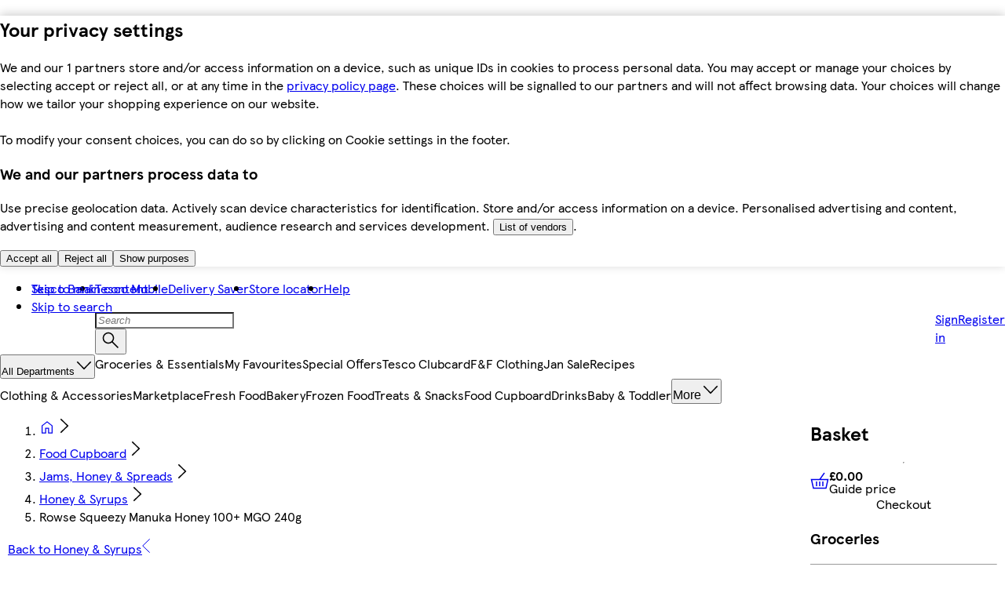

--- FILE ---
content_type: application/javascript
request_url: https://www.tesco.com/j4F7cqFn/KbwByiZ/J9hl00-/-s/7iD3GQ5pifG3StawN3/PVZtb1s9Aw/Cht9Lk8/4THgB
body_size: 175082
content:
(function(){if(typeof Array.prototype.entries!=='function'){Object.defineProperty(Array.prototype,'entries',{value:function(){var index=0;const array=this;return {next:function(){if(index<array.length){return {value:[index,array[index++]],done:false};}else{return {done:true};}},[Symbol.iterator]:function(){return this;}};},writable:true,configurable:true});}}());(function(){Kh();RgE();k3E();var CO=function(tq,Pb){return tq-Pb;};var mJ=function(cS){try{if(cS!=null&&!n8["isNaN"](cS)){var Oz=n8["parseFloat"](cS);if(!n8["isNaN"](Oz)){return Oz["toFixed"](2);}}}catch(jJ){}return -1;};var n8;var hR=function(){return ["\x61\x70\x70\x6c\x79","\x66\x72\x6f\x6d\x43\x68\x61\x72\x43\x6f\x64\x65","\x53\x74\x72\x69\x6e\x67","\x63\x68\x61\x72\x43\x6f\x64\x65\x41\x74"];};var kR=function(){return n8["window"]["navigator"]["userAgent"]["replace"](/\\|"/g,'');};var Ov=function(){return ["\r\"\t0|i\tS","CE&H,\n","U","QM\tE","1\x07","ES","M]","F9]%4A","p:","\x00\x00G>/.DRE\tF\t","\nDI\ny%\bV","F.D^","Q&-Z)","\x40",".2HP\nO:\n]$\t2\x07","Q","C\fc(Y4_P\x07J*=)^","7\x07WIh,","P\f[ \t!R",")%\n5_\x3f","GR\t]+\v\x00",",EP","K&S\x07","\b(oAR*4A\n_","#\b(QD>L&]MqSz,_/\v:r\b>","\b\r5YR\x07","L","\n]","3/FI\nx(","#\x40A\fT\f\x00]","f2F\t=Y\x40E=WgH^","y\fg;EGMRiUEU\bZ\t;6`i\x40-N&V\t","uCI","R","","\nD=","P","]."," uLY\'q. %]E","^T","R.5\n[I\b","\n&U","-\x3f\x40E","3","UA\fT\vT7&\x40U\fH \b\v","R*","&SRS/E|$W|I\n\vT[","V# Pp+","Ct\tY&\x007.","\r\nX !V\x00\"","RI;\t","",")Wi","V5\r);_PH0#\x00\x40\b7B","W\rW 1V\n5\nIs\x00N(\x00\x00","Z","oq&_","\"","R(\fT5;BM\tO \b\v\x40","F","\x40GNB","=\x3f","DN","\f\x00_(\f\\","\r\"\t\\","\"\bTE5=u\n\b\bC)","_&\tZ*&GO\v",":\x00","SO\rP,\f\\","\t.\b","^Do*\bV3\b\b(","-\tV\"2UL","(Y\'R\bgA\fY()W","d\x3f\x3f]CgY;\t& cH(\vV","\"\t","\fY \v","p9","1(5","","XY\x00H","L \t","!]\x3fR\b","","-\bF3.UMH","0\nYN%L;\x40_R","$8^T\b\nO 6C/#CH","(UYY:","N-",":l#FE0I\'R\n#","1\x07","7V*+\nURHQ`G\"V614_N\n_=J ]\"W`L\b\x00\tEEHW%","!\f_","Y:","$BEo*\fC","3\nO","\\)4","0a:","0n\x40bP\\VFR)5t>%<3G- {\x3fnC8C,]_rv","eS;","\x40&_F\tP","&\t\bV\t ","A","KD\x40","3=\\","EL\f&X","\r\nH(,\x00J","O\"","U\'\x00K>",":r&6x3>%.9to20k\f%\"","OyUQ","\\-\"\t YD;N(Z\x3f\x3f\b\x40T\t\x00R","o\n^-\fE\b%4\bYP0Z\'","I","l)\r%YVc:Z%!ST\t\x00R","o!V;\b5\nrU\tY;","L","_U\nq&\x00w","\t+YU\r","S.","","\t\x00K","","5_L\n","DR\t[ ","US",",xI\vY\'","\x07XO\n","\n2\f^S","","\x40c\vY","Oy","RK","\nN$\x40","!L%5R)3\x07","VkG[\fLC","A\b\"","!","*<s\x07","S\'\v\nR#","4A","RU\x07"];};var Xb=function(pA,qz){return pA in qz;};var lR=function(){return ["[\r","\b>","<\f5Q,\r4",",\'9>\x00\x07\f5Q&","",">1\x07/","8\x07,B\b&1","\n(\f\v\'\f!\x00= U\r\r\r\x3f11.\n\x07)",",\"\x00/3","&\\\f\v\b\"\n>%89\x00\t;\"Z\b",")! "," B","A"," F\r\x07\b5",">","\t","0)\x07\r","^yd\f\"7$\x40\bU","8,!\x00.","+\f!7U\n\r","5\x00\"\r,\'","/\'","\r F\fM","%< G","\r1|\f3","6.%-\f\r)","6d","`GR","% *A\\>8$:","$W","6+\x00","\r \x3f>","$\v6 \n%\r\v\x00+S\f","u","*(\v+\r%\x3f\r&<G\r.,1","2: \x07%\x00.\x00+W\r","","5(\n\'\n$","\b<","\b>\n4\r\'\r\r)","B**7!3.","#","\"3\'C=-H80S\x00_\r)0b1\f\"\r\x07",")\x001[\t\v2#","\v7M","\rF/=$","\x07`*8>1,\n8",">)(,"," \x40,6\b#\f;*\r",".01","\n>,","\r\nX/G\x07","5A<+\b","/-","","\v#H:([\r_\b>+-I\r\x07","/","OH \x40\x07",">\f0/&>) F/8$1 ","8_`>*XE!PU","\x3fd\x07>#8=\':)\v","!","&U\v9495:6\x00/","\'3#\x006*Z\r6","/\f\x00","\r&Q>9++\f\x07","#)+\b8","\f/",")","*\x07)Q\b",",_Mt\f=B\x3fG\rP\\K(/9\x07,->B^$4\n%\x00%>Up","\t","\v5","\x073U","7 =)\n645D\f\f","(.\x00(+1",": F","\n<$","","\r","\t(6!9%:1]"," 8,#\r\x07","+\f\b\v+\f>","\x001\x3f%","\r>\x00(+\v\x07=5","\f0\f)7\t","\r\x0714\n>!\b","8\'68\r1F","\b<","P\f>\t","`ZX","-\n&\x40I8.\n$","Dp\x07","$\n\x07-$&","2m06C\bl\x00eQ\x07{,*\'C*V\x00ed\f2>0,-\b!","/\x070W\x07\r","(7","\x00!\r","a6,HfBut[lv-hz=]-os=`EvngC","8","2)/","<#\n$:\v","\v7\x3f<:2"," Z\x07\r\f9","+U\v\x3f=!\r8+\r","(=\r","%-U\x076","+7[\r_\v)\vX\t+)",",Y","mI_\x00,\f64I/\r5U8",",3\f\x3f-\n\x078V6\x076QH/7*U6,","*+-\r\x07","\x00%1","RNNx","/\b;","\v7![8:#>uU*.$#X68\r4\x00$\v:",">*\f7","+U","+\'","1\t","=0,\'9\r","7[","\x073]2$\f&!\v\b\"","&\f","($>6","\r\r-g\v3\b>,","-\r#\x07\r3Q","\vU\t>M6\'\r","\r",".:#=%\x07","<\r>\r* B\b\n:(","7\f#",">1","\t>E","\r1","\r\r\t7","","9\r","+#\'-","E","(,","\x07","(]}J","\r/","*F","(*<(\v\x3f\v)\"\x00;:\'8$g==)\f5\"> \x00\r)\x00.X+\x3f\v+74XYGv\x00\\^HcTbS","Y"," V\v\t9(:\'*#\r\v,[\x07","-.!","-;%7[\r\r/","25\x07","I"];};var Ms=function(gM){return +gM;};var zG=function(){return Um.apply(this,[d8,arguments]);};var LJ=function(XA,lv){return XA===lv;};var Cv=function(IJ,T0){return IJ>>>T0|IJ<<32-T0;};var zs=function(YG,xv){return YG%xv;};var LM=function(Fg){return n8["Math"]["floor"](n8["Math"]["random"]()*Fg["length"]);};var tS=function(GG,lM){return GG/lM;};var vv=function(fO,wQ){return fO<wQ;};var bA=function(g3,B0){return g3==B0;};var C3=function fz(KS,mS){var dv=fz;for(KS;KS!=Mx;KS){switch(KS){case Bj:{return bm;}break;case F2:{KS-=QW;var AG=mS[vL];Lz=function(bv,IS,Db,gG){return fz.apply(this,[K5,arguments]);};return UR(AG);}break;case wx:{KS-=W8;while(vv(cJ,Us.length)){Pz()[Us[cJ]]=gS(CO(cJ,jQ))?function(){return FV.apply(this,[W8,arguments]);}:function(){var cb=Us[cJ];return function(OG,bs,Tq,fq){var DM=qO.call(null,OG,VG,OJ,fq);Pz()[cb]=function(){return DM;};return DM;};}();++cJ;}}break;case ME:{while(vv(NO,Z0.length)){dQ()[Z0[NO]]=gS(CO(NO,gQ))?function(){return FV.apply(this,[KV,arguments]);}:function(){var OQ=Z0[NO];return function(Dv,HG){var zA=bQ(Dv,HG);dQ()[OQ]=function(){return zA;};return zA;};}();++NO;}KS=Mx;}break;case S2:{KS+=B;var Z0=mS[vL];b3(Z0[wJ]);var NO=wJ;}break;case bI:{if(LJ(typeof zQ,GO[rz])){zQ=G0;}KS-=Ak;var Wb=Pq([],[]);Ks=CO(YR,Wq[CO(Wq.length,BQ)]);}break;case hx:{for(var MA=wJ;vv(MA,CS.length);MA++){var lg=nz(CS,MA);var k0=nz(Lz.WD,jR++);bm+=vb(Xx,[WO(zZ(WO(lg,k0)),Eq(lg,k0))]);}KS=Bj;}break;case nI:{return Wb;}break;case kD:{while(xA(PQ,wJ)){if(QJ(SM[GO[mb]],n8[GO[BQ]])&&U0(SM,zQ[GO[wJ]])){if(bA(zQ,G0)){Wb+=vb(Xx,[Ks]);}return Wb;}if(LJ(SM[GO[mb]],n8[GO[BQ]])){var Kz=CM[zQ[SM[wJ]][wJ]];var vq=fz(QW,[Kz,lQ,PQ,SM[BQ],Pq(Ks,Wq[CO(Wq.length,BQ)])]);Wb+=vq;SM=SM[wJ];PQ-=FV(SC,[vq]);}else if(LJ(zQ[SM][GO[mb]],n8[GO[BQ]])){var Kz=CM[zQ[SM][wJ]];var vq=fz.call(null,QW,[Kz,Qm,PQ,wJ,Pq(Ks,Wq[CO(Wq.length,BQ)])]);Wb+=vq;PQ-=FV(SC,[vq]);}else{Wb+=vb(Xx,[Ks]);Ks+=zQ[SM];--PQ;};++SM;}KS=nI;}break;case jj:{CM=[[tm(pq),gQ,tm(BQ)],[kv,sG,tm(FS)],[JG,gb,tm(sG)]];KS=Mx;}break;case QW:{var zQ=mS[vL];var c3=mS[W8];var PQ=mS[qI];var SM=mS[K5];var YR=mS[j8];KS=bI;}break;case WV:{while(xA(S3,wJ)){if(QJ(SQ[Gb[mb]],n8[Gb[BQ]])&&U0(SQ,lm[Gb[wJ]])){if(bA(lm,DZ)){mm+=vb(Xx,[Qs]);}return mm;}if(LJ(SQ[Gb[mb]],n8[Gb[BQ]])){var Bb=VS[lm[SQ[wJ]][wJ]];var NA=fz(fC,[Pq(Qs,Wq[CO(Wq.length,BQ)]),mv,Bb,S3,SQ[BQ],jv]);mm+=NA;SQ=SQ[wJ];S3-=FV(DL,[NA]);}else if(LJ(lm[SQ][Gb[mb]],n8[Gb[BQ]])){var Bb=VS[lm[SQ][wJ]];var NA=fz(fC,[Pq(Qs,Wq[CO(Wq.length,BQ)]),BQ,Bb,S3,wJ,sG]);mm+=NA;S3-=FV(DL,[NA]);}else{mm+=vb(Xx,[Qs]);Qs+=lm[SQ];--S3;};++SQ;}KS=cU;}break;case Ln:{return Lb;}break;case K5:{var VA=mS[vL];var CA=mS[W8];var R0=mS[qI];var Hq=mS[K5];var bm=Pq([],[]);KS=hx;var jR=zs(CO(VA,Wq[CO(Wq.length,BQ)]),sG);var CS=wv[Hq];}break;case cU:{return mm;}break;case Cx:{if(LJ(typeof lm,Gb[rz])){lm=DZ;}var mm=Pq([],[]);Qs=CO(fg,Wq[CO(Wq.length,BQ)]);KS+=bx;}break;case FU:{var Us=mS[vL];KS=wx;Zb(Us[wJ]);var cJ=wJ;}break;case W8:{var GJ=mS[vL];bQ=function(Nb,DO){return fz.apply(this,[sD,arguments]);};KS+=x8;return b3(GJ);}break;case Qx:{jZ=[[sG,tm(sG),pM,gQ]];KS+=kU;}break;case fC:{var fg=mS[vL];var PM=mS[W8];var lm=mS[qI];var S3=mS[K5];var SQ=mS[j8];KS+=AI;var C0=mS[Qh];}break;case gk:{KS-=I;while(vv(AJ,nJ.length)){var rQ=nz(nJ,AJ);var F0=nz(bQ.BC,hQ++);Lb+=vb(Xx,[WO(zZ(WO(rQ,F0)),Eq(rQ,F0))]);AJ++;}}break;case sj:{KS+=S2;return [tm(rz),FS,tm(rs),tm(gQ),rv,tm(gQ),mb,gQ,[mb],pq,sG,tm(pM),H0,tm(jQ),BM,tm(gb),tm(mb),tm(gb),L0,tm(sG),rs,tm(pq),kv,wJ,tm(rz),tm(Kv),pq,tm(BQ),tm(gQ),Kv,gQ,tm(rs),BO,tm(SS),wg,tm(pM),tm(pq),rs,tm(kv),tm(pq),QA,[wJ],BQ,tm(BQ),tm(mb),BO,sG,tm(JG),jQ,tm(mb),rs,tm(IZ),IZ,tm(rs),sG,tm(BO),pq,tm(gb),tm(pq),mb,mb,BQ,tm(FS),QA,mb,tm(Fb),JG,gb,tm(sG),BM,BQ,tm(FS),L0,rz,jQ,tm(pq),BQ,BQ,rz,Kv,tm(pM),tm(JG),dR,tm(rz),BQ,tm(pq),BO,mb,Kv,sG,BQ,tm(Kv),BQ,tm(dg),BQ,Kv,kv,gb,BQ,tm(gQ),tm(BO),L0,tm(sG),rz,tm(L0),tm(mb),pq,tm(hS),lJ,tm(Kv),rz,tm(QA),gQ,tm(mb),tm(rs),BQ,wJ,wJ,tm(kv),QA,tm(BM),FS,tm(H0),QA,tm(BO),tm(dR),vQ,tm(BQ),tm(pq),jQ,tm(rz),wJ,tm(BO),pM,tm(pq),H0,mb,pq,tm(UM),vQ,tm(BQ),wJ,tm(pM),tm(mb),QA,[wJ],mb,sG,L0,tm(pq),kv,tm(gb),pM,gQ,tm(JM),s3,tm(rz),tm(mb),BQ,L0,tm(JM),Xs,tm(BM),pM,Kv,tm(gb),rz,rz,rs,tm(FS),Kv,nv,tm(rz),tm(rs),FS,tm(QA),Kv,tm(vA),m3,tm(JG),mb,pq,gb,[wJ],JG,kv,tm(L0),sG,L0,tm(H0),JG,tm(QA),tm(mZ),Xs,pM,rz,tm(Iv),RG,wg,pM,tm(BO),tm(mb),QA,tm(Kv),rz,JG,tm(JG),sG,rz,tm(RG),AA,gb,tm(mb),BQ,L0,H0,rs,tm(nv),Kv,mb,Kv,tm(BQ),tm(BO),BM,tm(rz),tm(BQ),tm(BQ),Kv,tm(BM),L0,tm(BQ),tm(sG),rz,tm(mb),BM,tm(rz),tm(QA),BQ,nv,tm(kv),tm(pq),BQ,tm(rz),BM,tm(Tg),Qm,rv,[mb],tm(Qm),pM,tm(pq),AA,tm(gb),rs,tm(AA),H0,QA,tm(JG),BO,wJ,tm(rz),rz,pM,tm(L0),tm(BO),rv,nv,tm(rz),Kv,wJ,tm(sG),tm(kv),tm(rs),pq,pq];}break;case bD:{KS+=Qj;return [[tm(pq),gQ,tm(BQ)],[],[tm(mb),tm(BM),tm(BQ)]];}break;case sD:{KS+=Vx;var sA=mS[vL];var JO=mS[W8];var Lb=Pq([],[]);var hQ=zs(CO(JO,Wq[CO(Wq.length,BQ)]),MG);var nJ=dZ[sA];var AJ=wJ;}break;case Z5:{QZ=[AA,FS,tm(rs),pM,kv,tm(sG),tm(sG),BO,tm(QA),BQ,nv,tm(kv),tm(gQ),rv,tm(gb),tm(Kv),Kv,tm(L0),tm(rz),BO,Kv,tm(pM),tm(pq),tm(mb),tm(BM),BO,tm(gb),tm(BO),L0,tm(sG),L0,tm(BQ),tm(pq),tm(mb),FS,tm(BO),BM,tm(gb),tm(rz),nv,tm(QA),tm(BQ),tm(JG),lJ,gb,tm(pq),gQ,tm(BQ),Kv,kv,tm(kv),[wJ],tm(Ss),RA,tm(pM),wJ,tm(vA),bR,pM,rz,tm(Kv),tm(BM),rv,mb,tm(FS),pq,tm(gb),pq,pM,tm(BQ),tm(L0),pM,tm(rz),kv,tm(BM),BO,tm(BM),QA,tm(BM),tm(m3),tm(BQ),Bz,tm(QA),BO,tm(nv),pq,tm(mb),tm(r0),wJ,tm(L0),tm(Kv),BQ,jQ,tm(QA),tm(rs),BO,tm(Kv),gQ,Kv,tm(rz),tm(mb),sG,tm(r0),lJ,tm(Kv),BQ,tm(Fb),dR,tm(rz),Kv,tm(Kv),tm(L0),L0,tm(rz),tm(kv),tm(rz),rz,BQ,sG,tm(pM),tm(m3),VG,tm(rz),tm(kv),rs,tm(FS),kv,tm(Bz),lJ,pq,gb,tm(L0),tm(Kv),tm(Tg),vA,rs,tm(FS),tm(BQ),wJ,BO,tm(pq),jQ,BQ,tm(AA),nv,FS,tm(pq),pM,tm(dR),dR,tm(rz),tm(mb),rz,gb,tm(CR),tm(pM),FS,tm(gb),tm(Bz),vA,tm(L0),mb,tm(jQ),wJ,mb,BM,wJ,BQ,QA,tm(BO),tm(gQ),mb,tm(FM),Bm,Kv,tm(sG),pM,tm(mb),kv,tm(HQ),b0,BQ,tm(FS),FS,tm(rs),[wJ],tm(cs),Jm,tm(BM),pq,tm(L0),kv,gQ,tm(BQ),tm(cs),HA,tm(mb),FS,tm(QA),Kv,tm(B3),Tb,rz,tm(Iv),Xs,rz,Kv,tm(BO),pq,wJ,BO,FS,wJ,tm(FS),mb,Kv,tm(vA),DJ,tm(QA),pM,gQ,B3,tm(BQ),tm(gQ),Kv,gQ,tm(rs),BO,tm(FM),Tg,L0,tm(BM),QA,BQ,tm(BM),tm(Bm),tm(rs),FS,tm(gb),tm(FS),QA,tm(BO),tm(gb),wJ,Kv,BM,tm(pM),BO,tm(QA),BO,tm(FS),H0,tm(kv),pM,tm(Kv),tm(QA),rs,wJ,tm(pq),tm(BQ),rs,tm(pM),wJ,tm(H0),rs,BO,BQ,tm(nv),gQ,tm(BQ),tm(dR),AA,nv,BQ,tm(rz),Kv,tm(FS),FS,tm(pq),gQ,tm(BQ),tm(FA),rs,FS,tm(rs),nv,tm(BO),rz,QA,tm(QA),pM,gQ,Kv,BM,tm(rs),BO,tm(BA),vA,tm(L0),gQ,tm(L0),tm(pq),BO,tm(rz),tm(vQ),nv,tm(BO),kv,gQ,tm(mb),tm(sG),rs,tm(mb),tm(pM),tm(gQ),tm(dR),rs,tm(kv),wg,tm(sG),gQ,tm(rz),tm(mb),BQ,L0,JM,tm(Bm),rz,L0,tm(BQ),tm(sG),rz,pM,tm(Kv),OJ,tm(BO),tm(kv),tm(Bz),Kv,tm(pq),pM,pM,tm(QA),BQ,BM,hS,tm(Kv),pq,Kv,tm(HQ),Rg,FA,tm(pq),r0,tm(rv),BO,tm(jQ),tm(rz),Kv,Kv,FS,Kv,BQ,tm(rz),FS,tm(BM),tm(sG),FS,tm(BO),pM,tm(nv),BQ,BO,tm(BO),BO,tm(FS),nv,Kv,tm(sG),pM,tm(rz),L0,tm(QA),L0,tm(sG),tm(dR),wg,nv,tm(rz),tm(mb),tm(gb),L0,tm(sG),tm(kv),zv,BQ,tm(mb),tm(BO),wJ,rs,tm(m3),vA,wJ,BM,tm(BO),BM,wJ,rz,Kv,tm(Kv),nv,tm(pq),rv,tm(rz),tm(mZ),rR,pq,tm(rs),BO,tm(QA),FS,tm(Kv),rz,tm(Iv),Mv,pq,tm(nv),BM,tm(b0),bS,BQ,Kv,tm(cs),jv,mb,tm(rz),kv,tm(BO),tm(Kv),BQ,tm(mZ),xz,tm(xz),kv,tm(gb)];KS=Mx;}break;}}};var rS=function(rJ,rO){return rJ!=rO;};var EO=function(GR){return n8["unescape"](n8["encodeURIComponent"](GR));};var tO=function(){return vb.apply(this,[AI,arguments]);};var FV=function qv(Qz,Dq){var Aq=qv;while(Qz!=OL){switch(Qz){case mV:{Qz=OL;Wq.pop();}break;case qV:{mz=function(){return lG.apply(this,[IE,arguments]);};b3=function(){return lG.apply(this,[PW,arguments]);};LS=function(){return lG.apply(this,[Hn,arguments]);};Qz=RL;Um(Qh,[]);}break;case D5:{wv=t3();vb.call(this,DL,[zg()]);UJ=IQ();Qz=Tn;lG.call(this,hE,[zg()]);rg=Ov();Um.call(this,jj,[zg()]);I3();}break;case cV:{tJ=C3(sj,[]);Qz=OU;z3=C3(bD,[]);Um(Qj,[lq()]);(function(JS,fG){return Um.apply(this,[Fh,arguments]);}(['O','wt','9OLOwwt','LtLLwlrQllllll','9Ob9bwrObjQllllll','jBO','Ol9L','Bt','l','Blllllll','B','Ot','Bw','Blll','L','Bj','BQwr','BQ9t','Bl','OQBB'],rv));}break;case DI:{VS=vb(UI,[]);vb(AI,[lq()]);G0=vb(bD,[]);C3(jj,[]);Um(d8,[lq()]);Qz=cV;C3(Z5,[]);C3(Qx,[]);js(hE,[lq()]);}break;case OU:{Xz=Um(LL,[['9lbjQllllll','B','l','wjjtjQllllll','wjrbt','9Ob9bwrObjQllllll','9OLOwwt','LtLLwlrQllllll','tO','LLLLLLL','rBBwjLO','BOL','BlO9','twll','9lbw','LBbO','BwtL9','tOrwL','w','Bl','B9','Bw','BL','O','jB','Br','Bb','OO','O9','L','Oj','Ol','9','j','t','9Ob9bwrObw','tlll','BllB','9bbb','Obbb','Bllll','bbb','LwO','Owl','Olll','Ojl','OlBw','bbbbbb','BQLB','Blll','ttt','Lrj','Ot','b','BQ9t','twlllll','OOOO','L9O','BQrt','OQBB'],gS(gS(wJ))]);HV=function jXndvnYZMT(){Qt();z();function mD(){if([10,13,32].includes(this["ng"]))this.jT=k2;else this.jT=Q;}lU();function B2(){return KD.apply(this,[Dg,arguments]);}function WB(){return Hg.apply(this,[st,arguments]);}function WU(){return mS.apply(this,[NK,arguments]);}function lU(){lw=nR+RR,bK=DR+nR*RR,Km=Jk+Zm*RR,qg=JM+Lt*RR,gw=O1+nR*RR,Dg=DR+Lt*RR,sC=O1+JM*RR+Zm*RR*RR+Jk*RR*RR*RR+Lt*RR*RR*RR*RR,XU=O1+Zm*RR,vk=st+Zm*RR,M2=wg+RR,Rt=wg+Zm*RR,bD=Lt+Zm*RR,vU=FB+Zm*RR,MU=FB+RR,dC=st+RR,At=nR+Zm*RR,kU=O1+JM*RR,Y=JM+JM*RR,jS=DR+RR,P1=st+Lt*RR,X2=Jk+Lt*RR,Q1=nR+Lt*RR,nS=Zm+JM*RR,cM=O1+Jk*RR,nk=DR+Zm*RR,Xb=nR+JM*RR,UM=wg+Lt*RR,Z=Jk+JM*RR,F=FB+Jk*RR,MD=wg+nR*RR,UR=Zm+Zm*RR,NK=FB+nR*RR,fS=wg+JM*RR,cC=Jk+wg*RR+JM*RR*RR+Lt*RR*RR*RR+Lt*RR*RR*RR*RR,Tt=O1+Lt*RR,wK=Lt+nR*RR,N=Jk+Zm*RR+Lt*RR*RR+Lt*RR*RR*RR+Jk*RR*RR*RR*RR,xt=nR+JM*RR+O1*RR*RR+RR*RR*RR,dg=Zm+nR*RR,qM=DR+JM*RR,SD=Lt+Zm*RR+Lt*RR*RR+Lt*RR*RR*RR+Jk*RR*RR*RR*RR,wM=Jk+nR*RR,Bk=st+JM*RR,IM=JM+Zm*RR,sb=JM+Jk*RR,kB=Zm+RR;}function Jt(){return ["\\","H\'DOhR\r-;|-Zf[O-\r3\x3f#\x3f\x07W)FHB&$<%%\f)X\rY)J$!","","\vgX\x00W6c9w","Pt+o\"\x40ph|~]Q<IA|H-A","\'\\.,%"];}function sm(){return b(rg()[KU(vw)]+'',ct()+1);}function Q(){this["ng"]=(this["ng"]&0xffff)*0xcc9e2d51+(((this["ng"]>>>16)*0xcc9e2d51&0xffff)<<16)&0xffffffff;this.jT=JS;}function tT(){return mS.apply(this,[Lt,arguments]);}function lm(){return CB()+sm()+typeof Lm[rg()[KU(vw)].name];}function s2(Ab){return H2()[Ab];}function JS(){this["ng"]=this["ng"]<<15|this["ng"]>>>17;this.jT=wk;}var CC;function TS(){return kC.apply(this,[Rt,arguments]);}function dm(Nt,w2){return Nt!=w2;}function wt(PK,HM){return PK in HM;}function O2(vb,Sm){return vb+Sm;}function HT(){this["dS"]^=this["ng"];this.jT=Kw;}function HD(){return mS.apply(this,[UR,arguments]);}function DM(){return Hg.apply(this,[Z,arguments]);}function FT(ZC,vB){return ZC*vB;}function PC(){return g1(lm(),539038);}var Lm;function E2(){return Sk.apply(this,[nk,arguments]);}function PD(){return Hg.apply(this,[dg,arguments]);}function lb(){return kC.apply(this,[Y,arguments]);}function Z1(){return zC.apply(this,[F,arguments]);}var l;function YD(){return kC.apply(this,[UR,arguments]);}var db;function sM(Gt,AD){return Gt[OR[Lw]](AD);}function KD(RK,fR){var S1=KD;switch(RK){case vU:{var HR=fR[O1];HR[HR[SR](FD)]=function(){this[RM].push(Wb(this[bg](),this[bg]()));};KD(Xb,[HR]);}break;case Xb:{var SM=fR[O1];SM[SM[SR](wU)]=function(){this[RM].push(WC(this[bg](),this[bg]()));};KD(XU,[SM]);}break;case wg:{var W2=fR[O1];W2[W2[SR](fU)]=function(){this[RM].push(jR(this[bg](),this[bg]()));};KD(P1,[W2]);}break;case XU:{var LR=fR[O1];LR[LR[SR](fD)]=function(){this[RM].push(this[h]());};KD(wg,[LR]);}break;case Rt:{var MM=fR[O1];MM[MM[SR](rm)]=function(){var K=this[K1]();var Ck=this[K1]();var d2=this[K1]();var CT=this[bg]();var fb=[];for(var gt=YR;M1(gt,d2);++gt){switch(this[RM].pop()){case YR:fb.push(this[bg]());break;case mR:var J=this[bg]();for(var AU of J.reverse()){fb.push(AU);}break;default:throw new Error(d()[s2(J1)].apply(null,[YU,jk,s(HK),Rk]));}}var fK=CT.apply(this[GK].r,fb.reverse());K&&this[RM].push(this[tm](fK));};Hg(Z,[MM]);}break;case P1:{var xk=fR[O1];xk[xk[SR](NR)]=function(){this[RM].push(zS(this[bg](),this[bg]()));};KD(Lt,[xk]);}break;case Dg:{var DK=fR[O1];DK[DK[SR](VC)]=function(){Kg.call(this[US]);};KD(Rt,[DK]);}break;case Lt:{var U2=fR[O1];U2[U2[SR](GC)]=function(){this[RM].push(this[pM](this[Cb]()));};KD(sb,[U2]);}break;case Tt:{var XR=fR[O1];XR[XR[SR](mb)]=function(){this[RM].push(tK(this[bg](),this[bg]()));};KD(vU,[XR]);}break;case sb:{var f2=fR[O1];f2[f2[SR](Sw)]=function(){this[RM].push(FT(this[bg](),this[bg]()));};KD(Dg,[f2]);}break;}}function rg(){var H1=[]['\x65\x6e\x74\x72\x69\x65\x73']();rg=function(){return H1;};return H1;}function P(Ct,X1){return Ct>X1;}var K2;function zU(){this["dS"]^=this["dS"]>>>16;this.jT=mw;}function Vk(){return KD.apply(this,[Lt,arguments]);}function Ow(){return ["","<^(I0_Q>B0F\b\bClI2F\b\\ ","0\bX","","DD[o\x3f>M>f","[","\x07","","|C~;-k#OHmV30YK0G$Xyhr4x=","u>\b^lLu\x07\rE!TH!\f","S$a"];}function KU(cw){return H2()[cw];}function ht(RC,IT){return RC/IT;}function GD(){return Sk.apply(this,[P1,arguments]);}function S2(){return f()+XK("\x66\x65\x65\x35\x63\x37\x30")+3;}var mt;var dR;var tB;function mw(){this["dS"]=(this["dS"]&0xffff)*0x85ebca6b+(((this["dS"]>>>16)*0x85ebca6b&0xffff)<<16)&0xffffffff;this.jT=GT;}function hk(){return Sk.apply(this,[lw,arguments]);}function Sb(){return Hg.apply(this,[fS,arguments]);}function kt(){return GR.apply(this,[gw,arguments]);}function zC(mT,nK){var vt=zC;switch(mT){case bD:{var Gk=nK[O1];Z1=function(ID,BK){return EC.apply(this,[cM,arguments]);};return p(Gk);}break;case dg:{var qS=nK[O1];p(qS[YR]);var YS=YR;while(M1(YS,qS.length)){rg()[qS[YS]]=function(){var jD=qS[YS];return function(It,PR){var W1=Z1(It,PR);rg()[jD]=function(){return W1;};return W1;};}();++YS;}}break;case Dg:{mR=+ ! ![];bM=mR+mR;Lw=mR+bM;bU=Lw+bM;J1=bU*mR+bM;vw=Lw+mR;w=J1+bU-vw*mR;SK=mR*bU-bM+Lw;jk=J1*Lw-SK*bM;pw=J1*vw+w-jk+Lw;YR=+[];fT=bM-J1+jk+SK;MC=vw+fT*bU*w+mR;Bb=J1+bU*Lw+bM+jk;Zt=vw*Lw*SK-bU+Bb;Tw=Bb*w-mR-jk+Zt;VT=bM*Lw*bU+jk*SK;GS=mR+w*vw+Bb+SK;D=Bb-Lw+SK*bU*mR;TD=Bb+J1*Zt+Lw+jk;HK=bM*bU*Lw*SK;T=J1-jk+bM*w;nU=Bb*bM-SK+w;Ig=SK*w-jk+J1*Zt;z2=w+fT-bU+Bb;FK=Lw*SK*vw-w+fT;rD=Lw-J1*mR+jk*vw;t1=jk+Lw+fT+mR;DC=jk*vw-w-J1+fT;gR=SK-J1+w*fT*bU;bg=mR-fT+vw+J1*w;NS=mR+bM*Lw+Zt+jk;rw=mR-SK+vw*fT*bM;E1=fT+jk*bM*w*bU;JK=SK*bU-fT+Bb;jB=bM+J1+bU+Bb+Zt;JR=vw*bU-bM-mR;N1=SK-Lw+bM*fT+Zt;qb=Bb*w+bU+J1+jk;V=J1*mR*fT+vw+SK;cT=fT-SK-J1+jk+Zt;TB=bU+fT-mR+Zt*SK;TC=bM+bU+jk+w+Lw;l1=Lw*vw*bU*jk;PB=mR+Zt+J1*w*jk;bR=w*fT-Lw+bU+J1;MB=J1*fT+jk-bU+bM;wb=jk*w+Lw*mR*bU;k=vw*fT*bM+jk-SK;K1=bM-Lw+jk*J1;nT=mR+Lw+fT+Zt*vw;gg=J1+jk-bU+Bb+mR;x2=Bb*SK-fT-J1+bU;RM=Zt-fT+Bb*vw;GK=vw*Bb+w*SK+bU;R2=SK+J1-fT+Zt+bM;SR=fT*J1+Zt*mR+SK;kT=w*J1*bM+vw+Zt;H=J1+SK+Zt+bM*vw;AK=jk*Lw*w-vw+bU;XM=Zt*bM+mR+Lw;Nm=Bb-jk+Zt*bM-mR;hR=Bb*J1-bU*mR-bM;bk=Zt-jk+bM*bU+Bb;FC=Zt*bM+jk*Lw-mR;US=fT*bU+Bb-Lw+mR;lg=jk*bU-w+SK*Bb;tM=fT-bU+jk*bM-mR;bw=jk+SK*vw+bM*Zt;tm=Bb-SK+bU*Lw;CS=vw+Bb*SK+bU*w;Cb=Zt+mR+bU*SK*Lw;Yw=J1+bM*Lw+w*jk;qk=J1*vw-Lw-bU-bM;KR=bM*bU+vw*J1+SK;zm=SK-vw+J1*bU+fT;hK=vw+Bb+Lw*SK;U=vw+bU-Lw+fT*SK;qK=J1*w+vw*bU-jk;fB=SK*w+bM*vw*bU;Dm=w*fT+jk+Lw*bM;Wk=fT*mR*jk+SK;C=w+Zt+Lw-SK+vw;M=Bb-vw*Lw+bU+Zt;rm=bM*fT*SK+J1+vw;YU=w*fT-mR-bU*jk;Rk=J1+mR+bU*SK+Bb;VC=w*fT+Bb*bM+J1;Sw=bM*w*jk+J1+vw;GC=vw*Bb+fT*bM+w;pM=Zt+mR+bM*bU*SK;NR=J1-bU*Lw+Bb*SK;fU=bM*Zt-mR-bU;fD=w+jk*fT*mR+Zt;h=Lw*mR*vw+J1*fT;wU=Bb*SK-vw-Lw+w;FD=w+bU+Zt+fT*jk;mb=Lw*Bb+Zt-vw+fT;q1=SK+vw+Zt*bM-mR;RS=vw*Bb*bM-bU*fT;BC=jk+J1+fT*w*Lw;jC=fT*bM+vw;Cg=mR*fT+jk-bU+bM;Hm=bU*mR*vw+Lw-bM;Jg=mR*fT+bM*bU-w;r=w*jk+Lw*J1-mR;tU=Bb*Lw+w*vw+jk;h2=bM+J1-bU+fT+mR;pk=fT-vw+SK*jk-mR;}break;case F:{var sg=nK[O1];var Nw=nK[FB];var fk=Rw[SK];var vD=O2([],[]);var YK=Rw[Nw];var Lk=MT(YK.length,mR);if(zS(Lk,YR)){do{var Bw=SC(O2(O2(Lk,sg),KC()),fk.length);var QS=sM(YK,Lk);var pb=sM(fk,Bw);vD+=zC(nS,[ND(Gg(ND(QS,pb)),WC(QS,pb))]);Lk--;}while(zS(Lk,YR));}return zC(bD,[vD]);}break;case nS:{var dD=nK[O1];if(vT(dD,SD)){return Lm[OR[bM]][OR[mR]](dD);}else{dD-=N;return Lm[OR[bM]][OR[mR]][OR[YR]](null,[O2(Wb(dD,fT),cC),O2(SC(dD,xt),sC)]);}}break;case fS:{var Z2=nK[O1];db(Z2[YR]);var zR=YR;while(M1(zR,Z2.length)){d()[Z2[zR]]=function(){var OB=Z2[zR];return function(lD,lT,q,sK){var AM=Tb(VT,lT,q,GS);d()[OB]=function(){return AM;};return AM;};}();++zR;}}break;case MD:{var VK=nK[O1];var t=nK[FB];var Wm=nK[JM];var mM=O2([],[]);var cB=SC(O2(VK,KC()),T);var ZU=g2[t];var BR=YR;while(M1(BR,ZU.length)){var QR=sM(ZU,BR);var Mt=sM(fw.ZT,cB++);mM+=zC(nS,[ND(Gg(ND(QR,Mt)),WC(QR,Mt))]);BR++;}return mM;}break;case Xb:{var xT=nK[O1];fw=function(gK,dB,GB){return zC.apply(this,[MD,arguments]);};return Ut(xT);}break;case jS:{var lC=nK[O1];Ut(lC[YR]);var Xw=YR;if(M1(Xw,lC.length)){do{HC()[lC[Xw]]=function(){var Yg=lC[Xw];return function(WD,LK,VM){var vC=fw(WD,LK,FK);HC()[Yg]=function(){return vC;};return vC;};}();++Xw;}while(M1(Xw,lC.length));}}break;case vk:{var QB=nK[O1];var Aw=nK[FB];var zM=[];var gS=pR(nR,[]);var j2=Aw?Lm[rg()[KU(mR)](t1,YR)]:Lm[rg()[KU(YR)](s(rD),bU)];for(var lM=YR;M1(lM,QB[d()[s2(YR)](DC,bM,s(gR),bg)]);lM=O2(lM,mR)){zM[rg()[KU(bM)].apply(null,[NS,vw])](j2(gS(QB[lM])));}return zM;}break;}}function bb(){this["ng"]=m1(this["I"],this["IK"]);this.jT=mD;}function L2(){return Sk.apply(this,[NK,arguments]);}function d(){var R1=[]['\x65\x6e\x74\x72\x69\x65\x73']();d=function(){return R1;};return R1;}function tk(){return Hg.apply(this,[Tt,arguments]);}function Tb(){return pR.apply(this,[Km,arguments]);}function lK(){return Hg.apply(this,[dC,arguments]);}var Rw;function Qg(){return mS.apply(this,[st,arguments]);}function KC(){var Fg;Fg=hD()-PC();return KC=function(){return Fg;},Fg;}function lt(){return Sk.apply(this,[X2,arguments]);}function Xm(){return KD.apply(this,[vU,arguments]);}var Ft;function Fm(){return zC.apply(this,[dg,arguments]);}function tt(){return mS.apply(this,[wK,arguments]);}function zT(){this["dS"]=(this["dS"]&0xffff)*0xc2b2ae35+(((this["dS"]>>>16)*0xc2b2ae35&0xffff)<<16)&0xffffffff;this.jT=LU;}function Sk(Qb,pg){var Dk=Sk;switch(Qb){case P1:{var LD=pg[O1];LD[LD[SR](lg)]=function(){var fm=this[K1]();var AC=this[RM].pop();var pm=this[RM].pop();var wm=this[RM].pop();var nw=this[tM][tB.O];this[XM](tB.O,AC);try{this[bw]();}catch(mk){this[RM].push(this[tm](mk));this[XM](tB.O,pm);this[bw]();}finally{this[XM](tB.O,wm);this[bw]();this[XM](tB.O,nw);}};GR(gw,[LD]);}break;case JM:{var Jm=pg[O1];Jm[Jm[SR](CS)]=function(){this[RM].push(this[bg]()&&this[bg]());};Sk(P1,[Jm]);}break;case wK:{var sU=pg[O1];sU[sU[SR](mR)]=function(){this[RM].push(this[Cb]());};Sk(JM,[sU]);}break;case lw:{var NC=pg[O1];NC[NC[SR](Lw)]=function(){var vK=[];var JT=this[RM].pop();var Hb=MT(this[RM].length,mR);for(var SU=YR;M1(SU,JT);++SU){vK.push(this[Yw](this[RM][Hb--]));}this[H](rg()[KU(SK)](s(Tw),J1),vK);};Sk(wK,[NC]);}break;case nk:{var p2=pg[O1];p2[p2[SR](bU)]=function(){this[RM].push(wt(this[bg](),this[bg]()));};Sk(lw,[p2]);}break;case X2:{var cb=pg[O1];cb[cb[SR](qk)]=function(){this[RM].push(xR(this[bg](),this[bg]()));};Sk(nk,[cb]);}break;case nS:{var BD=pg[O1];BD[BD[SR](KR)]=function(){this[RM].push(FT(s(mR),this[bg]()));};Sk(X2,[BD]);}break;case UM:{var xD=pg[O1];xD[xD[SR](zm)]=function(){var bB=this[K1]();var PU=this[bg]();var YT=this[bg]();var Dw=this[R2](YT,PU);if(Qw(bB)){var sw=this;var nt={get(V2){sw[GK]=V2;return YT;}};this[GK]=new Proxy(this[GK],nt);}this[RM].push(Dw);};Sk(nS,[xD]);}break;case FB:{var MR=pg[O1];MR[MR[SR](hK)]=function(){this[RM].push(this[MB]());};Sk(UM,[MR]);}break;case NK:{var ZB=pg[O1];ZB[ZB[SR](U)]=function(){this[XM](tB.O,this[MB]());};Sk(FB,[ZB]);}break;}}function CB(){return b(rg()[KU(vw)]+'',0,f());}function GT(){this["dS"]^=this["dS"]>>>13;this.jT=zT;}function lB(){this["xw"]=(this["dS"]&0xffff)*5+(((this["dS"]>>>16)*5&0xffff)<<16)&0xffffffff;this.jT=b1;}0xfee5c70,3772690460;function QC(){return mS.apply(this,[MU,arguments]);}function vR(){return Sk.apply(this,[nS,arguments]);}function LU(){this["dS"]^=this["dS"]>>>16;this.jT=AS;}function zS(PS,Jw){return PS>=Jw;}function jR(v1,rT){return v1^rT;}function CK(pK,FS){return pK===FS;}function Ym(){this["Ik"]++;this.jT=k2;}var JC;function H2(){var XD=['qm','cD','Iw','XT','Fb','Zk','qB','Um','JU'];H2=function(){return XD;};return XD;}function b(a,b,c){return a.substr(b,c);}function ZR(){return Sk.apply(this,[JM,arguments]);}function ND(ER,YC){return ER&YC;}var nB;function Wt(){return KD.apply(this,[XU,arguments]);}function qw(){return kC.apply(this,[qg,arguments]);}function Hg(QK,bT){var IR=Hg;switch(QK){case bK:{var OD=bT[O1];OD[OD[SR](qK)]=function(){this[RM].push(M1(this[bg](),this[bg]()));};Sk(NK,[OD]);}break;case qg:{var qT=bT[O1];qT[qT[SR](FK)]=function(){var pU=this[K1]();var Eb=qT[MB]();if(this[bg](pU)){this[XM](tB.O,Eb);}};Hg(bK,[qT]);}break;case fS:{var rt=bT[O1];rt[rt[SR](rw)]=function(){this[RM].push(this[K1]());};Hg(qg,[rt]);}break;case Km:{var WT=bT[O1];WT[WT[SR](VT)]=function(){this[RM].push(this[tm](undefined));};Hg(fS,[WT]);}break;case st:{var xb=bT[O1];xb[xb[SR](fB)]=function(){var PT=this[K1]();var gD=this[K1]();var G=this[MB]();var Zw=dR.call(this[US]);var Gb=this[GK];this[RM].push(function(...Tm){var KK=xb[GK];PT?xb[GK]=Gb:xb[GK]=xb[tm](this);var Rg=MT(Tm.length,gD);xb[HK]=O2(Rg,mR);while(M1(Rg++,YR)){Tm.push(undefined);}for(let b2 of Tm.reverse()){xb[RM].push(xb[tm](b2));}CC.call(xb[US],Zw);var kR=xb[tM][tB.O];xb[XM](tB.O,G);xb[RM].push(Tm.length);xb[bw]();var BM=xb[bg]();while(P(--Rg,YR)){xb[RM].pop();}xb[XM](tB.O,kR);xb[GK]=KK;return BM;});};Hg(Km,[xb]);}break;case Tt:{var YM=bT[O1];YM[YM[SR](bR)]=function(){var cR=this[RM].pop();var Eg=this[K1]();if(dm(typeof cR,HC()[wS(bM)](Cb,bU,Qw({})))){throw HC()[wS(Lw)](FC,mR,fT);}if(P(Eg,mR)){cR.r++;return;}this[RM].push(new Proxy(cR,{get(Sg,qD,bC){if(Eg){return ++Sg.r;}return Sg.r++;}}));};Hg(st,[YM]);}break;case wK:{var HB=bT[O1];HB[HB[SR](Dm)]=function(){this[RM].push(O2(this[bg](),this[bg]()));};Hg(Tt,[HB]);}break;case dC:{var d1=bT[O1];d1[d1[SR](Wk)]=function(){this[RM]=[];nB.call(this[US]);this[XM](tB.O,this[DC].length);};Hg(wK,[d1]);}break;case dg:{var ZK=bT[O1];ZK[ZK[SR](C)]=function(){this[RM].push(ht(this[bg](),this[bg]()));};Hg(dC,[ZK]);}break;case Z:{var fM=bT[O1];fM[fM[SR](M)]=function(){this[RM].push(FM(this[bg](),this[bg]()));};Hg(dg,[fM]);}break;}}function Xk(a,b,c){return a.indexOf(b,c);}function vT(T2,I1){return T2<=I1;}function Pg(){return Sk.apply(this,[UM,arguments]);}function hg(){return kC.apply(this,[O1,arguments]);}var X2,At,XU,F,Km,wM,UM,M2,IM,Z,Bk,sC,Xb,vU,sb,qM,vk,N,MU,bK,jS,NK,lw,bD,nk,kB,P1,qg,Dg,Q1,xt,UR,cC,dC,Y,Tt,MD,fS,cM,dg,nS,kU,SD,Rt,wK,gw;function NB(zb,VB){return zb==VB;}var OR;function XK(a){return a.length;}function kM(){return KD.apply(this,[Tt,arguments]);}function AS(){return this;}function Qw(SS){return !SS;}function FM(V1,QU){return V1<<QU;}var EB;function NU(){return kC.apply(this,[kU,arguments]);}function WC(x,k1){return x|k1;}return GR.call(this,O1);function MT(lR,MK){return lR-MK;}function pR(RU,LC){var UD=pR;switch(RU){case FB:{var OK=LC[O1];var BU=LC[FB];var hT=LC[JM];var kK=LC[Zm];var BT=O2([],[]);var Im=SC(O2(hT,KC()),fT);var KB=Ft[BU];for(var Mg=YR;M1(Mg,KB.length);Mg++){var LT=sM(KB,Mg);var DS=sM(Tb.IB,Im++);BT+=zC(nS,[ND(Gg(ND(LT,DS)),WC(LT,DS))]);}return BT;}break;case O1:{var zK=LC[O1];Tb=function(Kb,FR,rU,Ok){return pR.apply(this,[FB,arguments]);};return db(zK);}break;case Km:{var BB=LC[O1];var TK=LC[FB];var zk=LC[JM];var Ak=LC[Zm];var OT=Ft[w];var A1=O2([],[]);var rR=Ft[TK];var VD=MT(rR.length,mR);if(zS(VD,YR)){do{var zt=SC(O2(O2(VD,zk),KC()),OT.length);var UB=sM(rR,VD);var x1=sM(OT,zt);A1+=zC(nS,[ND(Gg(ND(UB,x1)),WC(UB,x1))]);VD--;}while(zS(VD,YR));}return pR(O1,[A1]);}break;case bD:{var WR=LC[O1];var bt=LC[FB];var LM=LC[JM];var Bg=g2[vw];var wD=O2([],[]);var F1=g2[bt];var Dt=MT(F1.length,mR);if(zS(Dt,YR)){do{var rb=SC(O2(O2(Dt,WR),KC()),Bg.length);var Jb=sM(F1,Dt);var T1=sM(Bg,rb);wD+=zC(nS,[ND(Gg(ND(Jb,T1)),WC(Jb,T1))]);Dt--;}while(zS(Dt,YR));}return zC(Xb,[wD]);}break;case wM:{var DB=LC[O1];var Mw=LC[FB];var DT=d()[s2(vw)].call(null,MB,J1,s(jB),Qw(Qw([])));for(var TR=YR;M1(TR,DB[d()[s2(YR)](wb,bM,s(gR),k)]);TR=O2(TR,mR)){var UT=DB[d()[s2(bU)].apply(null,[K1,fT,s(nT),gg])](TR);var c1=Mw[UT];DT+=c1;}return DT;}break;case nR:{var gB={'\x53':HC()[wS(YR)].call(null,N1,YR,Qw(Qw([]))),'\x56':rg()[KU(Lw)](s(qb),bM),'\x58':HC()[wS(mR)].call(null,V,bM,Qw({})),'\x62':d()[s2(mR)].call(null,V,YR,cT,Bb),'\x68':rg()[KU(vw)](s(JR),w),'\x6e':d()[s2(bM)](Qw({}),SK,s(TB),TC),'\x73':rg()[KU(bU)](s(l1),Lw),'\x77':d()[s2(Lw)].apply(null,[Qw(Qw({})),bU,s(PB),bR])};return function(Ob){return pR(wM,[Ob,gB]);};}break;}}function j(){return KD.apply(this,[Rt,arguments]);}function XS(){return KD.apply(this,[P1,arguments]);}function wk(){this["ng"]=(this["ng"]&0xffff)*0x1b873593+(((this["ng"]>>>16)*0x1b873593&0xffff)<<16)&0xffffffff;this.jT=HT;}function rS(){return zC.apply(this,[fS,arguments]);}function jK(){return GR.apply(this,[Y,arguments]);}function nM(){return mS.apply(this,[X2,arguments]);}function OU(){if(this["IK"]<XK(this["I"]))this.jT=bb;else this.jT=JB;}function m2(){return GR.apply(this,[Km,arguments]);}function KS(){return Hg.apply(this,[Km,arguments]);}function M1(mg,QM){return mg<QM;}function EC(Ag,mm){var Vb=EC;switch(Ag){case M2:{var hS=mm[O1];var KM=O2([],[]);var ck=MT(hS.length,mR);if(zS(ck,YR)){do{KM+=hS[ck];ck--;}while(zS(ck,YR));}return KM;}break;case lw:{var WM=mm[O1];Z1.kS=EC(M2,[WM]);while(M1(Z1.kS.length,D))Z1.kS+=Z1.kS;}break;case nk:{p=function(Mk){return EC.apply(this,[lw,arguments]);};zC(F,[s(TD),mR]);}break;case MD:{var G1=mm[O1];var OC=O2([],[]);var vm=MT(G1.length,mR);while(zS(vm,YR)){OC+=G1[vm];vm--;}return OC;}break;case sb:{var Uk=mm[O1];fw.ZT=EC(MD,[Uk]);while(M1(fw.ZT.length,nU))fw.ZT+=fw.ZT;}break;case Y:{Ut=function(cg){return EC.apply(this,[sb,arguments]);};pR.apply(null,[bD,[s(Ig),Lw,z2]]);}break;case Dg:{var TT=mm[O1];var P2=O2([],[]);var Ew=MT(TT.length,mR);if(zS(Ew,YR)){do{P2+=TT[Ew];Ew--;}while(zS(Ew,YR));}return P2;}break;case UR:{var wT=mm[O1];Tb.IB=EC(Dg,[wT]);while(M1(Tb.IB.length,z2))Tb.IB+=Tb.IB;}break;case At:{db=function(CM){return EC.apply(this,[UR,arguments]);};pR.apply(null,[Km,[rw,vw,s(E1),JK]]);}break;case cM:{var zg=mm[O1];var XC=mm[FB];var Og=O2([],[]);var rK=SC(O2(zg,KC()),pw);var S=Rw[XC];for(var nC=YR;M1(nC,S.length);nC++){var bm=sM(S,nC);var ww=sM(Z1.kS,rK++);Og+=zC(nS,[ND(Gg(ND(bm,ww)),WC(bm,ww))]);}return Og;}break;}}function VS(){return zC.apply(this,[jS,arguments]);}function Om(){return KD.apply(this,[wg,arguments]);}function Y2(){return mS.apply(this,[Bk,arguments]);}var Ut;function Wb(xU,gC){return xU>>gC;}function Kw(){this["dS"]=this["dS"]<<13|this["dS"]>>>19;this.jT=lB;}function HC(){var I2=Object['\x63\x72\x65\x61\x74\x65']({});HC=function(){return I2;};return I2;}var wB;function wS(rC){return H2()[rC];}function ct(){return Xk(rg()[KU(vw)]+'',";",f());}var Kg;function jM(){return kC.apply(this,[wM,arguments]);}function f(){return Xk(rg()[KU(vw)]+'',"0x"+"\x66\x65\x65\x35\x63\x37\x30");}function mS(dK,C1){var dk=mS;switch(dK){case MU:{var OM=C1[O1];OM[OM[SR](q1)]=function(){this[RM].push(MT(this[bg](),this[bg]()));};KD(Tt,[OM]);}break;case UR:{var Yb=C1[O1];Yb[Yb[SR](RS)]=function(){this[RM].push(CK(this[bg](),this[bg]()));};mS(MU,[Yb]);}break;case Bk:{var hM=C1[O1];mS(UR,[hM]);}break;case qM:{var xM=C1[O1];var St=C1[FB];xM[SR]=function(f1){return SC(O2(f1,St),BC);};mS(Bk,[xM]);}break;case Lt:{var HS=C1[O1];HS[bw]=function(){var WK=this[K1]();while(dm(WK,tB.f)){this[WK](this);WK=this[K1]();}};}break;case X2:{var mC=C1[O1];mC[R2]=function(vS,dT){return {get r(){return vS[dT];},set r(EU){vS[dT]=EU;}};};mS(Lt,[mC]);}break;case st:{var B=C1[O1];B[tm]=function(ET){return {get r(){return ET;},set r(DD){ET=DD;}};};mS(X2,[B]);}break;case IM:{var hm=C1[O1];hm[bk]=function(sS){return {get r(){return sS;},set r(Bt){sS=Bt;}};};mS(st,[hm]);}break;case wK:{var Zg=C1[O1];Zg[Cb]=function(){var Rm=WC(FM(this[K1](),w),this[K1]());var C2=d()[s2(vw)](Dm,J1,s(jB),Qw(Qw([])));for(var tR=YR;M1(tR,Rm);tR++){C2+=String.fromCharCode(this[K1]());}return C2;};mS(IM,[Zg]);}break;case NK:{var fC=C1[O1];fC[MB]=function(){var nm=WC(WC(WC(FM(this[K1](),jC),FM(this[K1](),Cg)),FM(this[K1](),w)),this[K1]());return nm;};mS(wK,[fC]);}break;}}function Gg(Zb){return ~Zb;}function s(A){return -A;}function z(){Lt=+ ! +[]+! +[]+! +[]+! +[]+! +[],DR=+ ! +[]+! +[]+! +[]+! +[]+! +[]+! +[]+! +[],JM=! +[]+! +[],Zm=+ ! +[]+! +[]+! +[],RR=[+ ! +[]]+[+[]]-[],nR=! +[]+! +[]+! +[]+! +[],wg=[+ ! +[]]+[+[]]-+ ! +[],Jk=+ ! +[]+! +[]+! +[]+! +[]+! +[]+! +[],O1=+[],FB=+ ! +[],st=[+ ! +[]]+[+[]]-+ ! +[]-+ ! +[];}function ST(){return Hg.apply(this,[wK,arguments]);}function tK(Pw,bS){return Pw>>>bS;}function Qt(){wB=[]['\x65\x6e\x74\x72\x69\x65\x73']();vw=4;rg()[KU(vw)]=jXndvnYZMT;if(typeof window!==[]+[][[]]){Lm=window;}else if(typeof global!==[]+[][[]]){Lm=global;}else{Lm=this;}}function AB(sk){this[RM]=Object.assign(this[RM],sk);}function IC(){return KD.apply(this,[Xb,arguments]);}function s1(){return Sk.apply(this,[wK,arguments]);}function IS(){return KD.apply(this,[sb,arguments]);}function hD(){return b(rg()[KU(vw)]+'',S2(),ct()-S2());}function Et(){return GR.apply(this,[kB,arguments]);}var g2;function fw(){return pR.apply(this,[bD,arguments]);}function b1(){this["dS"]=(this["xw"]&0xffff)+0x6b64+(((this["xw"]>>>16)+0xe654&0xffff)<<16);this.jT=Ym;}var Zm,RR,nR,Jk,Lt,JM,wg,O1,st,DR,FB;function JB(){this["dS"]^=this["Ik"];this.jT=zU;}function NM(){return ["U!\r",".g6KE0\f`\x07rw>n\fFk)\'v","k","e","6\x00\n\x00","\t\t.FG8 ;","=!p>b-l$.T4I~","=Y$9-","Q"];}var gb;function v2(){return mS.apply(this,[IM,arguments]);}function QD(){return Hg.apply(this,[qg,arguments]);}function Am(){return ["\x61\x70\x70\x6c\x79","\x66\x72\x6f\x6d\x43\x68\x61\x72\x43\x6f\x64\x65","\x53\x74\x72\x69\x6e\x67","\x63\x68\x61\x72\x43\x6f\x64\x65\x41\x74"];}function m1(a,b){return a.charCodeAt(b);}function g1(I,hB){var Cm={I:I,dS:hB,Ik:0,IK:0,jT:bb};while(!Cm.jT());return Cm["dS"]>>>0;}function k2(){this["IK"]++;this.jT=OU;}function GR(QT,Uw){var A2=GR;switch(QT){case O1:{K2=function(qU){this[RM]=[qU[GK].r];};JC=function(tw,pS){return GR.apply(this,[M2,arguments]);};OS=function(kw,xK){return GR.apply(this,[MU,arguments]);};Kg=function(){this[RM][this[RM].length]={};};l=function(){this[RM].pop();};dR=function(){return [...this[RM]];};CC=function(Pk){return GR.apply(this,[Zm,arguments]);};nB=function(){this[RM]=[];};p=function(){return EC.apply(this,[nk,arguments]);};Ut=function(){return EC.apply(this,[Y,arguments]);};db=function(){return EC.apply(this,[At,arguments]);};gb=function(km,VU,D1){return GR.apply(this,[Xb,arguments]);};zC(Dg,[]);OR=Am();Rw=NM();zC.call(this,dg,[H2()]);g2=Jt();zC.call(this,jS,[H2()]);Ft=Ow();zC.call(this,fS,[H2()]);mt=zC(vk,[['whb','nb','Ss','hXwwVXXXXXX','hXwbVXXXXXX'],Qw({})]);tB={O:mt[YR],D:mt[mR],f:mt[bM]};;EB=class EB {constructor(){this[tM]=[];this[DC]=[];this[RM]=[];this[HK]=YR;kC(Q1,[this]);this[d()[s2(w)](h2,Lw,s(x2),pk)]=gb;}};return EB;}break;case M2:{var tw=Uw[O1];var pS=Uw[FB];return this[RM][MT(this[RM].length,mR)][tw]=pS;}break;case MU:{var kw=Uw[O1];var xK=Uw[FB];for(var TM of [...this[RM]].reverse()){if(wt(kw,TM)){return xK[R2](TM,kw);}}throw d()[s2(SK)](T,mR,s(MC),Qw(Qw({})));}break;case Zm:{var Pk=Uw[O1];if(CK(this[RM].length,YR))this[RM]=Object.assign(this[RM],Pk);}break;case Xb:{var km=Uw[O1];var VU=Uw[FB];var D1=Uw[JM];this[DC]=this[Lw](VU,D1);this[GK]=this[tm](km);this[US]=new K2(this);this[XM](tB.O,YR);try{while(M1(this[tM][tB.O],this[DC].length)){var UC=this[K1]();this[UC](this);}}catch(Lg){}}break;case Km:{var Vt=Uw[O1];Vt[Vt[SR](kT)]=function(){this[H](this[RM].pop(),this[bg](),this[K1]());};}break;case kB:{var jg=Uw[O1];jg[jg[SR](AK)]=function(){var J2=this[K1]();var gU=jg[MB]();if(Qw(this[bg](J2))){this[XM](tB.O,gU);}};GR(Km,[jg]);}break;case nR:{var KT=Uw[O1];KT[KT[SR](Nm)]=function(){this[RM].push(SC(this[bg](),this[bg]()));};GR(kB,[KT]);}break;case Y:{var Vw=Uw[O1];Vw[Vw[SR](hR)]=function(){var Bm=[];var l2=this[K1]();while(l2--){switch(this[RM].pop()){case YR:Bm.push(this[bg]());break;case mR:var RD=this[bg]();for(var jU of RD){Bm.push(jU);}break;}}this[RM].push(this[bk](Bm));};GR(nR,[Vw]);}break;case gw:{var fg=Uw[O1];fg[fg[SR](FC)]=function(){l.call(this[US]);};GR(Y,[fg]);}break;}}function Ww(){return GR.apply(this,[nR,arguments]);}function hw(){return mS.apply(this,[qM,arguments]);}function kC(CD,pC){var UK=kC;switch(CD){case Rt:{var LS=pC[O1];LS[h]=function(){var g=d()[s2(vw)](pw,J1,s(jB),Qw(Qw(mR)));for(let h1=YR;M1(h1,w);++h1){g+=this[K1]().toString(bM).padStart(w,HC()[wS(mR)](V,bM,Hm));}var G2=parseInt(g.slice(mR,Jg),bM);var rk=g.slice(Jg);if(NB(G2,YR)){if(NB(rk.indexOf(rg()[KU(vw)].apply(null,[s(JR),w])),s(mR))){return YR;}else{G2-=mt[Lw];rk=O2(HC()[wS(mR)].call(null,V,bM,r),rk);}}else{G2-=mt[vw];rk=O2(rg()[KU(vw)].apply(null,[s(JR),w]),rk);}var SB=YR;var CR=mR;for(let gk of rk){SB+=FT(CR,parseInt(gk));CR/=bM;}return FT(SB,Math.pow(bM,G2));};mS(NK,[LS]);}break;case UR:{var xC=pC[O1];xC[Lw]=function(ZM,pB){var TU=atob(ZM);var mB=YR;var YB=[];var U1=YR;for(var r2=YR;M1(r2,TU.length);r2++){YB[U1]=TU.charCodeAt(r2);mB=jR(mB,YB[U1++]);}mS(qM,[this,SC(O2(mB,pB),BC)]);return YB;};kC(Rt,[xC]);}break;case Y:{var t2=pC[O1];t2[K1]=function(){return this[DC][this[tM][tB.O]++];};kC(UR,[t2]);}break;case wM:{var kk=pC[O1];kk[bg]=function(tS){return this[Yw](tS?this[RM][MT(this[RM][d()[s2(YR)].call(null,YU,bM,s(gR),nU)],mR)]:this[RM].pop());};kC(Y,[kk]);}break;case O1:{var RT=pC[O1];RT[Yw]=function(c2){return NB(typeof c2,HC()[wS(bM)].apply(null,[Cb,bU,DC]))?c2.r:c2;};kC(wM,[RT]);}break;case qg:{var kb=pC[O1];kb[pM]=function(pD){return OS.call(this[US],pD,this);};kC(O1,[kb]);}break;case kU:{var EM=pC[O1];EM[H]=function(jw,Pb,Em){if(NB(typeof jw,HC()[wS(bM)](Cb,bU,nU))){Em?this[RM].push(jw.r=Pb):jw.r=Pb;}else{JC.call(this[US],jw,Pb);}};kC(qg,[EM]);}break;case Q1:{var BS=pC[O1];BS[XM]=function(DU,zD){this[tM][DU]=zD;};BS[tU]=function(AR){return this[tM][AR];};kC(kU,[BS]);}break;}}var mR,bM,Lw,bU,J1,vw,w,SK,jk,pw,YR,fT,MC,Bb,Zt,Tw,VT,GS,D,TD,HK,T,nU,Ig,z2,FK,rD,t1,DC,gR,bg,NS,rw,E1,JK,jB,JR,N1,qb,V,cT,TB,TC,l1,PB,bR,MB,wb,k,K1,nT,gg,x2,RM,GK,R2,SR,kT,H,AK,XM,Nm,hR,bk,FC,US,lg,tM,bw,tm,CS,Cb,Yw,qk,KR,zm,hK,U,qK,fB,Dm,Wk,C,M,rm,YU,Rk,VC,Sw,GC,pM,NR,fU,fD,h,wU,FD,mb,q1,RS,BC,jC,Cg,Hm,Jg,r,tU,h2,pk;var OS;var p;function xR(xg,n1){return xg!==n1;}function SC(Ng,HU){return Ng%HU;}function v(){return Sk.apply(this,[FB,arguments]);}function NT(){return kC.apply(this,[Q1,arguments]);}function RB(){return Hg.apply(this,[bK,arguments]);}}();Qz=hk;FG={};}break;case tW:{Iq();hz();Qz=D5;YS();C3.call(this,S2,[zg()]);}break;case Tn:{C3.call(this,FU,[zg()]);KQ=lR();Um.call(this,x8,[zg()]);Qz-=jj;Xg=lG(j8,[]);vb(QL,[]);Um(wh,[lq()]);vb(L2,[]);}break;case hk:{BS=function(DA){return x0.apply(this,[Df,arguments]);}([function(E3,nQ){return x0.apply(this,[Hn,arguments]);},function(WA,VR,kG){'use strict';return GS.apply(this,[Qh,arguments]);}]);Qz=mV;}break;case RL:{Cm=hR();xZ();Gb=Vg();vg();AR();Qz+=Dh;Kq=ng();}break;case hE:{bQ=function(xm,AS){return WQ.apply(this,[lI,arguments]);};Qz+=PU;l3=function(W0,sv,J0){return WQ.apply(this,[bD,arguments]);};Zb=function(){return WQ.apply(this,[gL,arguments]);};Lz=function(HR,cQ,x3,PJ){return WQ.apply(this,[K5,arguments]);};hM=function(){return WQ.apply(this,[wx,arguments]);};UR=function(){return WQ.apply(this,[sj,arguments]);};jS=function(BR,zM,Y0,Gz){return WQ.apply(this,[dW,arguments]);};}break;case FU:{bg.En=UJ[VG];lG.call(this,hE,[eS1_xor_3_memo_array_init()]);return '';}break;case j8:{var wm=Dq[vL];Qz=OL;var Dm=wJ;for(var WZ=wJ;vv(WZ,wm.length);++WZ){var wO=nz(wm,WZ);if(vv(wO,fL)||xA(wO,UC))Dm=Pq(Dm,BQ);}return Dm;}break;case v5:{Lz.WD=wv[OS];vb.call(this,DL,[eS1_xor_4_memo_array_init()]);return '';}break;case KV:{bQ.BC=dZ[Eg];Qz=OL;C3.call(this,S2,[eS1_xor_5_memo_array_init()]);return '';}break;case W8:{qO.AC=LA[dz];Qz+=S5;C3.call(this,FU,[eS1_xor_1_memo_array_init()]);return '';}break;case SC:{var XQ=Dq[vL];var Az=wJ;for(var EG=wJ;vv(EG,XQ.length);++EG){var ER=nz(XQ,EG);if(vv(ER,fL)||xA(ER,UC))Az=Pq(Az,BQ);}return Az;}break;case DL:{var vM=Dq[vL];var xJ=wJ;for(var YM=wJ;vv(YM,vM.length);++YM){var Lq=nz(vM,YM);if(vv(Lq,fL)||xA(Lq,UC))xJ=Pq(xJ,BQ);}return xJ;}break;case jj:{var KG={};Wq.push(kv);var fZ=Dq;for(var jO=wJ;vv(jO,fZ[BV()[Vv(wJ)](HQ,EQ,jQ,MS)]);jO+=mb)KG[fZ[jO]]=fZ[Pq(jO,BQ)];var kM;return Wq.pop(),kM=KG,kM;}break;case QL:{var H3=Dq[vL];var TM=wJ;for(var mG=wJ;vv(mG,H3.length);++mG){var sM=nz(H3,mG);if(vv(sM,fL)||xA(sM,UC))TM=Pq(TM,BQ);}return TM;}break;case sD:{Qz+=xE;jS.Pj=KQ[Ag];Um.call(this,x8,[eS1_xor_0_memo_array_init()]);return '';}break;case Ik:{var Eb=Dq[vL];var cG=wJ;for(var sg=wJ;vv(sg,Eb.length);++sg){var L4=nz(Eb,sg);if(vv(L4,fL)||xA(L4,UC))cG=Pq(cG,BQ);}return cG;}break;case V2:{l3.ph=rg[TP];Um.call(this,jj,[eS1_xor_2_memo_array_init()]);return '';}break;}}};var Rw=function(){if(n8["Date"]["now"]&&typeof n8["Date"]["now"]()==='number'){return n8["Math"]["round"](n8["Date"]["now"]()/1000);}else{return n8["Math"]["round"](+new (n8["Date"])()/1000);}};var Vg=function(){return ["\x6c\x65\x6e\x67\x74\x68","\x41\x72\x72\x61\x79","\x63\x6f\x6e\x73\x74\x72\x75\x63\x74\x6f\x72","\x6e\x75\x6d\x62\x65\x72"];};var X7=function rP(x6,f6){'use strict';var cH=rP;switch(x6){case Df:{return this;}break;case kD:{var gw;Wq.push(YY);return gw=K1()[vt(vA)].apply(null,[JN,mZ,dn]),Wq.pop(),gw;}break;case jj:{var rt=f6[vL];Wq.push(Zd);var X1=n8[K1()[vt(pq)](OS,gS(gS(wJ)),YI)](rt);var rT=[];for(var G4 in X1)rT[EN()[DH(Kv)](Vj,W1,gS(gS(BQ)),vc)](G4);rT[BV()[Vv(lJ)](T7,zv,dR,Y2)]();var fP;return fP=function KN(){Wq.push(ld);for(;rT[BV()[Vv(wJ)].call(null,rv,EQ,lQ,jl)];){var EP=rT[BV()[Vv(dR)].call(null,VG,L1,mb,NF)]();if(Xb(EP,X1)){var tl;return KN[dQ()[b7(rs)](L0,Mw)]=EP,KN[QJ(typeof Pz()[nw(CR)],Pq('',[][[]]))?Pz()[nw(nT)](GH,Xs,sG,AY):Pz()[nw(jQ)](UT,L0,mv,D7)]=gS(Xz[BQ]),Wq.pop(),tl=KN,tl;}}KN[Pz()[nw(nT)].call(null,GH,Bm,RA,AY)]=gS(wJ);var t9;return Wq.pop(),t9=KN,t9;},Wq.pop(),fP;}break;case v5:{Wq.push(kP);this[Pz()[nw(nT)].apply(null,[GH,rv,gS(gS(wJ)),YL])]=gS(Xz[mb]);var Cl=this[Pz()[nw(Fb)].call(null,T7,tt,rv,wF)][Xz[mb]][Wc()[kt(RG)](Jm,Mv,wl)];if(LJ(QJ(typeof EN()[DH(rv)],'undefined')?EN()[DH(wg)].apply(null,[R4,VG,FS,QF]):EN()[DH(mb)](wP,gS(gS([])),OJ,Bz),Cl[rl()[HF(pM)].apply(null,[Sw,FA,gb,pq,rv])]))throw Cl[BV()[Vv(Qm)](BA,Tg,gS(gS(BQ)),WI)];var HY;return HY=this[BV()[Vv(RG)].apply(null,[UM,rR,s3,Ul])],Wq.pop(),HY;}break;case S2:{var fw=f6[vL];Wq.push(QN);var EY;return EY=fw&&bA(Il()[OH(gb)].call(null,Y4,sG,wg,QN),typeof n8[BV()[Vv(L0)](bS,sG,QA,YY)])&&LJ(fw[BV()[Vv(pM)](L1,s7,lQ,mx)],n8[BV()[Vv(L0)](nT,sG,gS(gS([])),YY)])&&QJ(fw,n8[BV()[Vv(L0)].call(null,NF,sG,gS(gS({})),YY)][dQ()[b7(pM)].call(null,vQ,CX)])?LJ(typeof rl()[HF(nT)],Pq(BV()[Vv(sG)](NF,gb,NF,xT),[][[]]))?rl()[HF(rz)].apply(null,[RF,fY,md,gS(gS([])),r6]):rl()[HF(L0)].apply(null,[kT,BM,gQ,pM,Z6]):typeof fw,Wq.pop(),EY;}break;case Qh:{var Pd=f6[vL];return typeof Pd;}break;case Z5:{var Ic=f6[vL];var BH=f6[W8];var G6=f6[qI];Wq.push(Hl);Ic[BH]=G6[dQ()[b7(rs)](L0,Q1)];Wq.pop();}break;case Ik:{var Q9=f6[vL];var FT=f6[W8];var wZ=f6[qI];return Q9[FT]=wZ;}break;case IL:{var D4=f6[vL];var PX=f6[W8];var YT=f6[qI];Wq.push(VH);try{var zK=Wq.length;var r9=gS(gS(vL));var BX;return BX=FV(jj,[rl()[HF(pM)].apply(null,[sK,XX,gb,s3,rv]),EN()[DH(RG)].call(null,q,gS(gS(wJ)),rz,b0),BV()[Vv(Qm)].apply(null,[gQ,Tg,gS(gS(BQ)),Bx]),D4.call(PX,YT)]),Wq.pop(),BX;}catch(Ct){Wq.splice(CO(zK,BQ),Infinity,VH);var sX;return sX=FV(jj,[rl()[HF(pM)](sK,vA,gb,MG,rv),EN()[DH(wg)](U1,gS(BQ),mv,QF),BV()[Vv(Qm)](l1,Tg,AA,Bx),Ct]),Wq.pop(),sX;}Wq.pop();}break;case V2:{return this;}break;case lI:{var NP=f6[vL];Wq.push(Aw);var Xc;return Xc=FV(jj,[EN()[DH(fY)].call(null,Yd,rs,NF,R6),NP]),Wq.pop(),Xc;}break;case dk:{return this;}break;case fC:{return this;}break;}};var x0=function YN(Wd,n7){var q7=YN;var wK=zP(new Number(d8),E9);var P4=wK;wK.set(Wd+W8);while(P4+Wd!=wn){switch(P4+Wd){case ND:{Wd+=XL;var tH={};Wq.push(dd);Jl[Wc()[kt(nv)].apply(null,[gS(gS(BQ)),FH,BW])]=DA;Jl[EN()[DH(nv)](Sw,sG,vQ,TH)]=tH;Jl[EN()[DH(pq)](Fc,jv,gS([]),MP)]=function(EH,wc,KF){Wq.push(Vd);if(gS(Jl[dQ()[b7(BM)](jQ,Dn)](EH,wc))){n8[K1()[vt(pq)](OS,gS(BQ),kE)][QJ(typeof Il()[OH(wJ)],Pq(LJ(typeof BV()[Vv(mb)],'undefined')?BV()[Vv(kv)](Bz,g9,gS(gS(wJ)),RT):BV()[Vv(sG)](FM,gb,L1,YU),[][[]]))?Il()[OH(BQ)](Aw,BM,VK,rR):Il()[OH(mb)].call(null,EK,FN,tX,vQ)](EH,wc,FV(jj,[QJ(typeof rl()[HF(BQ)],Pq([],[][[]]))?rl()[HF(wJ)](nX,s7,nv,B3,rz):rl()[HF(rz)](GF,xz,sN,tt,xH),gS(gS(W8)),BV()[Vv(pq)](b0,Tb,XX,jL),KF]));}Wq.pop();};}break;case WV:{Jl[dQ()[b7(BM)](jQ,qN)]=function(hd,XZ){return YN.apply(this,[qI,arguments]);};Jl[Wc()[kt(BM)](x4,bS,vd)]=BV()[Vv(sG)](mv,gb,gS([]),bK);var BY;Wd+=M8;return BY=Jl(Jl[EN()[DH(rs)].apply(null,[jc,mw,Iv,EQ])]=BQ),Wq.pop(),BY;}break;case j5:{for(var hP=Xz[BQ];vv(hP,n7[BV()[Vv(wJ)].call(null,AA,EQ,Bm,FF)]);hP++){var Vc=n7[hP];if(QJ(Vc,null)&&QJ(Vc,undefined)){for(var t7 in Vc){if(n8[K1()[vt(pq)](OS,L0,v4)][dQ()[b7(pM)].apply(null,[vQ,pX])][BV()[Vv(BO)].apply(null,[dg,Q6,BO,O1])].call(Vc,t7)){NH[t7]=Vc[t7];}}}}Wd-=kC;}break;case n5:{var Jl=function(gF){Wq.push(Fb);if(tH[gF]){var cc;return cc=tH[gF][LJ(typeof EN()[DH(BQ)],'undefined')?EN()[DH(mb)](Ed,gS(BQ),pq,XN):EN()[DH(pM)](O6,rR,MG,RG)],Wq.pop(),cc;}var Hd=tH[gF]=FV(jj,[Il()[OH(wJ)].apply(null,[dd,BQ,wJ,mZ]),gF,Pz()[nw(sG)](lQ,Bm,vQ,UN),gS({}),EN()[DH(pM)].call(null,O6,RG,gS({}),RG),{}]);DA[gF].call(Hd[EN()[DH(pM)].apply(null,[O6,Ss,JM,RG])],Hd,Hd[EN()[DH(pM)](O6,gS({}),mZ,RG)],Jl);Hd[Pz()[nw(sG)](lQ,gQ,gS(BQ),UN)]=gS(gS({}));var FY;return FY=Hd[QJ(typeof EN()[DH(wJ)],Pq('',[][[]]))?EN()[DH(pM)](O6,gS(gS([])),lJ,RG):EN()[DH(mb)].apply(null,[YH,gS(BQ),gS(gS({})),hX])],Wq.pop(),FY;};Wd-=B;}break;case M2:{var cX;return Wq.pop(),cX=NH,cX;}break;case Vn:{Wd-=jW;Jl[K1()[vt(BO)].call(null,wg,HQ,L7)]=function(Ad,DN){if(WO(DN,Xz[BQ]))Ad=Jl(Ad);Wq.push(MT);if(WO(DN,sG)){var TY;return Wq.pop(),TY=Ad,TY;}if(WO(DN,gb)&&LJ(typeof Ad,EN()[DH(BO)](bY,HX,gS({}),Z1))&&Ad&&Ad[QJ(typeof Wc()[kt(wJ)],Pq([],[][[]]))?Wc()[kt(L0)](Jm,FM,CF):Wc()[kt(BQ)].call(null,sG,VT,s6)]){var Rc;return Wq.pop(),Rc=Ad,Rc;}var BT=n8[K1()[vt(pq)](OS,dR,hC)][EN()[DH(BM)](zf,gS({}),gS(gS({})),pF)](null);Jl[LJ(typeof Wc()[kt(pM)],Pq('',[][[]]))?Wc()[kt(BQ)].call(null,rs,U1,A6):Wc()[kt(pq)](gS(gS(BQ)),Iv,EF)](BT);n8[K1()[vt(pq)].apply(null,[OS,r0,hC])][Il()[OH(BQ)].apply(null,[fK,BM,VK,xz])](BT,K1()[vt(BM)].call(null,rs,Z1,QY),FV(jj,[rl()[HF(wJ)](M1,Qm,nv,FA,rz),gS(gS(W8)),dQ()[b7(rs)].apply(null,[L0,OX]),Ad]));if(WO(DN,fI[Wc()[kt(BO)](Z1,VK,Pt)]())&&rS(typeof Ad,Pz()[nw(pM)](hS,JG,pM,SY)))for(var hK in Ad)Jl[EN()[DH(pq)](tK,nv,gS(gS(wJ)),MP)](BT,hK,function(M6){return Ad[M6];}.bind(null,hK));var wt;return Wq.pop(),wt=BT,wt;};}break;case gW:{return Wq.pop(),OT=cY[W9],OT;}break;case NU:{Wd+=KE;Wq.pop();}break;case xV:{Wd-=x2;Jl[LJ(typeof Wc()[kt(BM)],'undefined')?Wc()[kt(BQ)](VG,YZ,AN):Wc()[kt(pq)].call(null,BA,Iv,A4)]=function(jT){return YN.apply(this,[LL,arguments]);};}break;case rU:{var G7=n7;var jP=G7[wJ];Wq.push(fF);for(var TN=BQ;vv(TN,G7[LJ(typeof BV()[Vv(nv)],Pq('',[][[]]))?BV()[Vv(kv)](VG,xF,kH,Qt):BV()[Vv(wJ)].call(null,Qm,EQ,rR,lW)]);TN+=mb){jP[G7[TN]]=G7[Pq(TN,BQ)];}Wq.pop();Wd-=rE;}break;case Rk:{Wd-=l2;Jl[K1()[vt(rs)](s7,gS({}),XY)]=function(LY){Wq.push(J1);var YF=LY&&LY[Wc()[kt(L0)].apply(null,[FS,FM,OY])]?function gN(){var g7;Wq.push(bX);return g7=LY[K1()[vt(BM)](rs,x4,UN)],Wq.pop(),g7;}:function lH(){return LY;};Jl[QJ(typeof EN()[DH(wJ)],Pq('',[][[]]))?EN()[DH(pq)].call(null,Lt,gS(gS(wJ)),lt,MP):EN()[DH(mb)](wY,s7,dR,T9)](YF,LJ(typeof K1()[vt(gQ)],Pq([],[][[]]))?K1()[vt(gb)](P1,BM,xY):K1()[vt(zv)](RA,FM,BN),YF);var WK;return Wq.pop(),WK=YF,WK;};}break;case Vh:{var jT=n7[vL];Wq.push(jY);Wd-=Un;if(QJ(typeof n8[BV()[Vv(L0)](Bz,sG,gS(gS(wJ)),NW)],n4()[S6(wJ)].apply(null,[QY,HA,mw,pM,k4,gS(gS(wJ))]))&&n8[LJ(typeof BV()[Vv(wJ)],Pq([],[][[]]))?BV()[Vv(kv)](gS(gS([])),w9,AA,hN):BV()[Vv(L0)].call(null,kv,sG,QN,NW)][K1()[vt(L0)].call(null,QF,gS(wJ),ON)]){n8[K1()[vt(pq)](OS,rR,Ew)][Il()[OH(BQ)](Zt,BM,VK,mb)](jT,n8[QJ(typeof BV()[Vv(wJ)],Pq('',[][[]]))?BV()[Vv(L0)](wJ,sG,RG,NW):BV()[Vv(kv)](rz,zX,gS([]),NK)][K1()[vt(L0)].apply(null,[QF,XX,ON])],FV(jj,[dQ()[b7(rs)](L0,UY),EN()[DH(L0)](U4,s7,Eg,qc)]));}n8[QJ(typeof K1()[vt(sG)],Pq('',[][[]]))?K1()[vt(pq)].call(null,OS,CR,Ew):K1()[vt(gb)](w9,xz,SY)][Il()[OH(BQ)](Zt,BM,VK,Eg)](jT,Wc()[kt(L0)].apply(null,[gS(BQ),FM,DK]),FV(jj,[dQ()[b7(rs)](L0,UY),gS(vL)]));Wq.pop();}break;case UI:{var hd=n7[vL];var XZ=n7[W8];Wq.push(v9);var jd;Wd+=rE;return jd=n8[LJ(typeof K1()[vt(L0)],Pq([],[][[]]))?K1()[vt(gb)](Xs,gS(gS([])),cP):K1()[vt(pq)](OS,gS({}),c2)][dQ()[b7(pM)].call(null,vQ,xL)][BV()[Vv(BO)](kH,Q6,gS(gS({})),I9)].call(hd,XZ),Wq.pop(),jd;}break;case VL:{Wd-=h8;n8[QJ(typeof EN()[DH(sG)],Pq([],[][[]]))?EN()[DH(sG)](kx,gS(wJ),kw,gb):EN()[DH(mb)].apply(null,[wH,gS(gS(BQ)),l1,mP])][K1()[vt(QA)](MP,gS({}),Qt)]=function(xN){Wq.push(OS);var JY=BV()[Vv(sG)].call(null,nT,gb,gQ,nK);var U9=QJ(typeof Pz()[nw(BM)],'undefined')?Pz()[nw(L0)](W1,wg,DJ,xd):Pz()[nw(jQ)](Zl,IZ,gS(BQ),hw);var GX=n8[Wc()[kt(pM)](B3,ZY,Oc)](xN);for(var UP,Gd,PY=wJ,nc=U9;GX[dQ()[b7(sG)](Mv,sl)](Eq(PY,Xz[mb]))||(nc=b9()[RN(wJ)](CH,VK,Rt,BQ),zs(PY,BQ));JY+=nc[dQ()[b7(sG)].call(null,Mv,sl)](WO(fI[rl()[HF(BQ)](gK,Tb,gb,gS(gS(wJ)),TH)](),lZ(UP,CO(sG,wN(zs(PY,BQ),sG)))))){Gd=GX[Pz()[nw(BO)].call(null,H0,r0,nT,tK)](PY+=tS(rz,gb));if(xA(Gd,JF)){throw new vH(K1()[vt(FS)](rR,gS(wJ),J9));}UP=Eq(g6(UP,sG),Gd);}var x7;return Wq.pop(),x7=JY,x7;};}break;case cE:{Wd-=cC;var DA=n7[vL];}break;case Qx:{Wd+=TV;var tP=n7[vL];var C9=n7[W8];Wq.push(Cc);if(LJ(tP,null)||LJ(tP,undefined)){throw new (n8[BV()[Vv(BM)](r0,mb,SS,Yc)])(Pz()[nw(nv)](Tg,gS(gS([])),pq,dY));}var NH=n8[K1()[vt(pq)](OS,rv,v4)](tP);}break;case DC:{var UF=n7[vL];Wq.push(MN);Wd+=cU;this[EN()[DH(zv)].call(null,vF,JM,s7,xz)]=UF;Wq.pop();}break;case BE:{var vH=function(UF){return YN.apply(this,[sD,arguments]);};Wd+=KV;Wq.push(kF);if(LJ(typeof n8[K1()[vt(QA)](MP,Mv,Qt)],Il()[OH(gb)](kd,sG,wg,mv))){var fd;return Wq.pop(),fd=gS(W8),fd;}vH[dQ()[b7(pM)](vQ,mx)]=new (n8[LJ(typeof Wc()[kt(gQ)],Pq([],[][[]]))?Wc()[kt(BQ)].call(null,gS(gS({})),pY,jt):Wc()[kt(zv)](gS(wJ),Ag,Zf)])();vH[QJ(typeof dQ()[b7(BM)],'undefined')?dQ()[b7(pM)](vQ,mx):dQ()[b7(gQ)](IH,dN)][EN()[DH(QA)].apply(null,[C6,gS(wJ),Z1,DJ])]=Pz()[nw(pq)](rv,Rg,BO,zF);}break;case G5:{var E3=n7[vL];var nQ=n7[W8];Wq.push(c7);if(QJ(typeof n8[K1()[vt(pq)](OS,wJ,LU)][n4()[S6(BQ)](st,gS(gS(BQ)),nT,gQ,B4,cs)],Il()[OH(gb)](J9,sG,wg,W1))){n8[K1()[vt(pq)].call(null,OS,zv,LU)][Il()[OH(BQ)].call(null,PH,BM,VK,mw)](n8[K1()[vt(pq)].apply(null,[OS,ld,LU])],n4()[S6(BQ)](st,mZ,Bz,gQ,B4,hS),FV(jj,[dQ()[b7(rs)](L0,Jx),function(tP,C9){return YN.apply(this,[vL,arguments]);},Wc()[kt(rs)](NF,rv,tF),gS(vL),Il()[OH(Kv)](qd,L0,jc,gb),gS(vL)]));}(function(){return YN.apply(this,[F8,arguments]);}());Wd-=vU;Wq.pop();}break;case PU:{var JH=n7[vL];var kN=n7[W8];var XH=n7[qI];Wq.push(Cw);n8[K1()[vt(pq)].apply(null,[OS,Iv,xk])][Il()[OH(BQ)](V9,BM,VK,SS)](JH,kN,FV(jj,[LJ(typeof dQ()[b7(QA)],Pq('',[][[]]))?dQ()[b7(gQ)](Qd,Pt):dQ()[b7(rs)].apply(null,[L0,U8]),XH,rl()[HF(wJ)](nl,BA,nv,rR,rz),gS(wJ),Il()[OH(Kv)].call(null,lT,L0,jc,dz),gS(wJ),Wc()[kt(rs)](cs,rv,nd),gS(wJ)]));var C1;return Wq.pop(),C1=JH[kN],C1;}break;case fC:{var m6=n7[vL];Wq.push(fF);var Gl=FV(jj,[b9()[RN(gQ)].apply(null,[DJ,H0,df,gQ]),m6[wJ]]);Xb(BQ,m6)&&(Gl[BV()[Vv(AA)](gS(gS({})),IT,rR,YI)]=m6[Xz[BQ]]),Xb(mb,m6)&&(Gl[BV()[Vv(SS)].call(null,jQ,lt,VG,Dx)]=m6[mb],Gl[rl()[HF(rs)](vj,HQ,sG,Z1,b6)]=m6[rz]),this[Pz()[nw(Fb)].call(null,T7,gS(gS({})),bX,Vf)][EN()[DH(Kv)](Jn,VK,VK,vc)](Gl);Wd+=CD;Wq.pop();}break;case Mh:{Wd-=Jj;var E1=n7[vL];Wq.push(xP);var Ol=E1[Wc()[kt(RG)].apply(null,[AA,Mv,hF])]||{};Ol[rl()[HF(pM)](WX,OJ,gb,sG,rv)]=QJ(typeof EN()[DH(H0)],'undefined')?EN()[DH(RG)](g1,gS(BQ),pM,b0):EN()[DH(mb)].call(null,Sl,HQ,SS,QX),delete Ol[QJ(typeof BV()[Vv(24)],'undefined')?BV()[Vv(26)].call(null,63,41,75,1146):BV()[Vv(7)].call(null,gS(gS([])),134,75,898)],E1[Wc()[kt(RG)].apply(null,[gS([]),Mv,hF])]=Ol;Wq.pop();}break;case Cf:{var cY=n7[vL];Wd-=pk;var W9=n7[W8];var X4=n7[qI];Wq.push(Sd);n8[K1()[vt(pq)](OS,gS(BQ),Q2)][Il()[OH(BQ)].apply(null,[hl,BM,VK,IZ])](cY,W9,FV(jj,[dQ()[b7(rs)](L0,V5),X4,LJ(typeof rl()[HF(hS)],Pq([],[][[]]))?rl()[HF(rz)](KY,tt,D6,nT,jN):rl()[HF(wJ)](DP,XX,nv,gS(gS([])),rz),gS(Xz[mb]),Il()[OH(Kv)].apply(null,[nH,L0,jc,FS]),gS(wJ),Wc()[kt(rs)](QA,rv,Ul),gS(wJ)]));var OT;}break;case Cn:{var gH=n7[vL];Wq.push(BK);var J4=FV(jj,[QJ(typeof b9()[RN(FA)],'undefined')?b9()[RN(gQ)](DJ,Iv,pN,gQ):b9()[RN(pq)](wd,W1,Z4,lP),gH[Xz[mb]]]);Wd+=xW;Xb(BQ,gH)&&(J4[BV()[Vv(AA)](VK,IT,UM,EI)]=gH[BQ]),Xb(Xz[MG],gH)&&(J4[BV()[Vv(SS)](RG,lt,BO,HZ)]=gH[mb],J4[rl()[HF(rs)](bN,QN,sG,CR,b6)]=gH[Xz[dR]]),this[QJ(typeof Pz()[nw(BA)],Pq('',[][[]]))?Pz()[nw(Fb)](T7,gS(wJ),zv,gU):Pz()[nw(jQ)](Xl,cs,JG,Cw)][EN()[DH(Kv)].apply(null,[KC,Rg,gS({}),vc])](J4);Wq.pop();}break;}}};var GP=function(r4){var fT=0;for(var V6=0;V6<r4["length"];V6++){fT=fT+r4["charCodeAt"](V6);}return fT;};var bg=function(){return Um.apply(this,[QW,arguments]);};var C7=function(H9){if(n8["document"]["cookie"]){try{var mt=""["concat"](H9,"=");var BZ=n8["document"]["cookie"]["split"]('; ');for(var mT=0;mT<BZ["length"];mT++){var q4=BZ[mT];if(q4["indexOf"](mt)===0){var x1=q4["substring"](mt["length"],q4["length"]);if(x1["indexOf"]('~')!==-1||n8["decodeURIComponent"](x1)["indexOf"]('~')!==-1){return x1;}}}}catch(xK){return false;}}return false;};var C4=function(rN,vl){return rN<=vl;};var Dd=function KK(Ut,tT){'use strict';var OF=KK;switch(Ut){case Xx:{var bl={};Wq.push(st);var p4={};try{var AF=Wq.length;var m4=gS(gS(vL));var DY=new (n8[K1()[vt(HQ)].apply(null,[dR,m3,TI])])(wJ,wJ)[K1()[vt(dg)].call(null,B3,MG,zN)](QJ(typeof dQ()[b7(W1)],Pq([],[][[]]))?dQ()[b7(mZ)].apply(null,[B3,S]):dQ()[b7(gQ)](WY,Y7));var hT=DY[LJ(typeof dQ()[b7(VG)],Pq([],[][[]]))?dQ()[b7(gQ)].call(null,R7,kK):dQ()[b7(Xs)](gY,W2)](rl()[HF(Fb)](nl,T7,hS,sG,Lw));var gd=DY[BV()[Vv(Xs)](W1,kK,pq,cx)](hT[Wc()[kt(OJ)].apply(null,[gQ,gY,CL])]);var r7=DY[LJ(typeof BV()[Vv(FM)],'undefined')?BV()[Vv(kv)](gQ,Gt,Fb,A7):BV()[Vv(Xs)](BQ,kK,QN,cx)](hT[LJ(typeof K1()[vt(fY)],Pq('',[][[]]))?K1()[vt(gb)].call(null,PT,L1,cK):K1()[vt(HA)].apply(null,[vc,bR,TD])]);bl=FV(jj,[QJ(typeof Pz()[nw(bX)],Pq('',[][[]]))?Pz()[nw(mv)](B3,mb,wg,FW):Pz()[nw(jQ)](z4,FM,Xs,b6),gd,K1()[vt(x4)](hS,gS(wJ),OD),r7]);var Uw=new (n8[K1()[vt(HQ)](dR,BA,TI)])(Xz[mb],wJ)[K1()[vt(dg)](B3,gS(gS(BQ)),zN)](Wc()[kt(lt)](bR,kw,bE));var M7=Uw[dQ()[b7(Xs)].apply(null,[gY,W2])](rl()[HF(Fb)].apply(null,[nl,H0,hS,gS({}),Lw]));var xX=Uw[BV()[Vv(Xs)].call(null,r0,kK,PK,cx)](M7[Wc()[kt(OJ)](b0,gY,CL)]);var Kl=Uw[BV()[Vv(Xs)](HA,kK,gb,cx)](M7[LJ(typeof K1()[vt(H0)],Pq('',[][[]]))?K1()[vt(gb)](nN,s3,Fb):K1()[vt(HA)](vc,gS(wJ),TD)]);p4=FV(jj,[QJ(typeof K1()[vt(DJ)],'undefined')?K1()[vt(V7)](FM,VG,MI):K1()[vt(gb)](Ed,HA,ql),xX,QJ(typeof BV()[Vv(BO)],'undefined')?BV()[Vv(Jm)](Rg,H0,m3,CV):BV()[Vv(kv)](Fb,MY,rR,Pl),Kl]);}finally{Wq.splice(CO(AF,BQ),Infinity,st);var N9;return N9=FV(jj,[dQ()[b7(b0)].apply(null,[Ag,CC]),bl[QJ(typeof Pz()[nw(lJ)],'undefined')?Pz()[nw(mv)](B3,NF,HQ,FW):Pz()[nw(jQ)].call(null,IP,x4,gS(gS([])),r1)]||null,QJ(typeof K1()[vt(bX)],'undefined')?K1()[vt(Iv)](T7,lt,RW):K1()[vt(gb)].apply(null,[MK,MG,m1]),bl[K1()[vt(x4)](hS,gS(gS([])),OD)]||null,QJ(typeof K1()[vt(B3)],Pq('',[][[]]))?K1()[vt(b0)](TP,jQ,L5):K1()[vt(gb)](N4,Ss,P1),p4[K1()[vt(V7)].apply(null,[FM,nv,MI])]||null,K1()[vt(cs)](FA,gS(wJ),Bn),p4[BV()[Vv(Jm)].apply(null,[Qm,H0,HQ,CV])]||null]),Wq.pop(),N9;}Wq.pop();}break;case px:{var HP=tT[vL];Wq.push(Ed);if(LJ([LJ(typeof Il()[OH(sG)],Pq([],[][[]]))?Il()[OH(mb)].apply(null,[S9,s6,dF,fY]):Il()[OH(MG)].call(null,B7,Kv,jN,W1),Pz()[nw(V7)](Bz,r0,BO,b4),dQ()[b7(x4)].apply(null,[Fb,mk])][K1()[vt(dz)].apply(null,[nT,hS,Nk])](HP[BV()[Vv(mw)](FA,SS,bS,mf)][BV()[Vv(PK)](AA,QH,TP,Ed)]),tm(BQ))){Wq.pop();return;}n8[dQ()[b7(Jm)](MG,R7)](function(){var qT=gS(W8);Wq.push(Kv);try{var CP=Wq.length;var gP=gS({});if(gS(qT)&&HP[BV()[Vv(mw)](QA,SS,L0,jX)]&&(HP[BV()[Vv(mw)](HQ,SS,pq,jX)][dQ()[b7(HX)](Z1,MX)](QJ(typeof dQ()[b7(rs)],Pq([],[][[]]))?dQ()[b7(V7)](QN,W1):dQ()[b7(gQ)].apply(null,[MX,Qw]))||HP[BV()[Vv(mw)](lt,SS,gS(gS(wJ)),jX)][dQ()[b7(HX)].apply(null,[Z1,MX])](Wc()[kt(XX)].apply(null,[VG,tt,w6])))){qT=gS(gS(W8));}}catch(J6){Wq.splice(CO(CP,BQ),Infinity,Kv);HP[BV()[Vv(mw)](FA,SS,hS,jX)][Wc()[kt(TP)].call(null,zv,AA,RX)](new (n8[EN()[DH(s7)].call(null,qH,gS(gS(wJ)),RA,h9)])(rl()[HF(BA)].apply(null,[GH,JG,kv,JM,OS]),FV(jj,[b9()[RN(Qm)].apply(null,[xz,Tg,U7,kv]),gS(gS({})),Pz()[nw(bX)](cs,T7,Kv,Et),gS(gS(vL)),BV()[Vv(HQ)].call(null,V7,TP,Fb,zH),gS(gS(W8))])));}if(gS(qT)&&LJ(HP[BV()[Vv(x4)].apply(null,[gS(gS(wJ)),VG,QA,c4])],EN()[DH(XX)](cN,Iv,BM,gQ))){qT=gS(vL);}if(qT){HP[QJ(typeof BV()[Vv(dz)],'undefined')?BV()[Vv(mw)](NF,SS,pq,jX):BV()[Vv(kv)].call(null,mb,Dl,lQ,Kd)][Wc()[kt(TP)](gS(gS([])),AA,RX)](new (n8[EN()[DH(s7)](qH,x4,s7,h9)])(BV()[Vv(V7)](fY,tt,rz,Xl),FV(jj,[QJ(typeof b9()[RN(AA)],Pq(BV()[Vv(sG)].call(null,RA,gb,gS(gS(BQ)),AH),[][[]]))?b9()[RN(Qm)](xz,W1,U7,kv):b9()[RN(pq)].call(null,Xd,lQ,kP,PP),gS(gS([])),Pz()[nw(bX)](cs,Bm,ld,Et),gS([]),BV()[Vv(HQ)].apply(null,[cs,TP,T7,zH]),gS(gS(W8))])));}Wq.pop();},Xz[mb]);Wq.pop();}break;case Cn:{Wq.push(ZT);n8[K1()[vt(sG)](mw,gS(gS({})),mP)][n4()[S6(nT)](Lw,gS(gS(BQ)),Fb,zv,j1,TP)](n4()[S6(AA)].call(null,zt,TP,l1,Kv,JX,gS([])),function(HP){return KK.apply(this,[px,arguments]);});Wq.pop();}break;case V2:{Wq.push(MY);throw new (n8[LJ(typeof BV()[Vv(CR)],Pq([],[][[]]))?BV()[Vv(kv)](xz,lP,gS(gS({})),l7):BV()[Vv(BM)].call(null,gS({}),mb,CR,Px)])(EN()[DH(mv)].apply(null,[kV,OJ,tt,P7]));}break;case ZL:{var FZ=tT[vL];var ll=tT[W8];Wq.push(Yt);if(bA(ll,null)||xA(ll,FZ[BV()[Vv(wJ)].apply(null,[gS(wJ),EQ,Eg,S9])]))ll=FZ[BV()[Vv(wJ)](fY,EQ,Eg,S9)];for(var JT=wJ,lN=new (n8[QJ(typeof dQ()[b7(QA)],'undefined')?dQ()[b7(BO)](l1,DP):dQ()[b7(gQ)](LN,Gc)])(ll);vv(JT,ll);JT++)lN[JT]=FZ[JT];var WP;return Wq.pop(),WP=lN,WP;}break;case D8:{var mX=tT[vL];var MH=tT[W8];Wq.push(UN);var Jt=bA(null,mX)?null:rS(n4()[S6(wJ)](A1,bX,QA,pM,k4,gS(gS(BQ))),typeof n8[BV()[Vv(L0)].call(null,gS(BQ),sG,NF,Lf)])&&mX[n8[BV()[Vv(L0)](gS([]),sG,BA,Lf)][EN()[DH(lJ)].call(null,RX,Bz,QN,nY)]]||mX[dQ()[b7(AA)](mb,Nl)];if(rS(null,Jt)){var V1,bP,IF,ZP,DX=[],UK=gS(wJ),HH=gS(BQ);try{var Yl=Wq.length;var D9=gS({});if(IF=(Jt=Jt.call(mX))[Wc()[kt(nT)](gS(gS([])),TH,EX)],LJ(wJ,MH)){if(QJ(n8[K1()[vt(pq)].apply(null,[OS,hS,mY])](Jt),Jt)){D9=gS(vL);return;}UK=gS(BQ);}else for(;gS(UK=(V1=IF.call(Jt))[Pz()[nw(nT)](GH,cs,dR,Bt)])&&(DX[EN()[DH(Kv)](Cw,bR,L1,vc)](V1[dQ()[b7(rs)](L0,Et)]),QJ(DX[BV()[Vv(wJ)](VG,EQ,wg,S1)],MH));UK=gS(wJ));}catch(Bc){HH=gS(wJ),bP=Bc;}finally{Wq.splice(CO(Yl,BQ),Infinity,UN);try{var H1=Wq.length;var R1=gS({});if(gS(UK)&&rS(null,Jt[Wc()[kt(Fb)](gS(gS({})),ld,l6)])&&(ZP=Jt[Wc()[kt(Fb)].call(null,BQ,ld,l6)](),QJ(n8[QJ(typeof K1()[vt(nv)],'undefined')?K1()[vt(pq)](OS,gS(gS(wJ)),mY):K1()[vt(gb)](OJ,Tb,Dl)](ZP),ZP))){R1=gS(vL);return;}}finally{Wq.splice(CO(H1,BQ),Infinity,UN);if(R1){Wq.pop();}if(HH)throw bP;}if(D9){Wq.pop();}}var W6;return Wq.pop(),W6=DX,W6;}Wq.pop();}break;case wx:{var rZ=tT[vL];Wq.push(sP);if(n8[LJ(typeof dQ()[b7(Eg)],Pq([],[][[]]))?dQ()[b7(gQ)].call(null,kl,MF):dQ()[b7(BO)].apply(null,[l1,ln])][QJ(typeof K1()[vt(xz)],Pq('',[][[]]))?K1()[vt(JM)].call(null,JG,lQ,xI):K1()[vt(gb)].apply(null,[Qc,sG,p7])](rZ)){var FX;return Wq.pop(),FX=rZ,FX;}Wq.pop();}break;case j8:{var gX=tT[vL];Wq.push(XN);var w1;return w1=n8[K1()[vt(pq)].call(null,OS,mv,qf)][Il()[OH(nv)](Yd,gb,rz,TP)](gX)[BV()[Vv(Tb)].call(null,L1,NF,Fb,OC)](function(jK){return gX[jK];})[wJ],Wq.pop(),w1;}break;case KV:{var CY=tT[vL];Wq.push(fK);var q9=CY[BV()[Vv(Tb)].apply(null,[m3,NF,gS(wJ),Tc])](function(gX){return KK.apply(this,[j8,arguments]);});var tZ;return tZ=q9[EN()[DH(JG)].call(null,I1,gS(wJ),hS,nT)](Pz()[nw(DJ)](BO,l1,wg,Ww)),Wq.pop(),tZ;}break;case K5:{Wq.push(jF);try{var n6=Wq.length;var E6=gS({});var CK=Pq(Pq(Pq(Pq(Pq(Pq(Pq(Pq(Pq(Pq(Pq(Pq(Pq(Pq(Pq(Pq(Pq(Pq(Pq(Pq(Pq(Pq(Pq(Pq(n8[BV()[Vv(ld)].call(null,gS({}),mZ,rs,Z7)](n8[LJ(typeof BV()[Vv(vA)],'undefined')?BV()[Vv(kv)].call(null,JM,R9,rz,NZ):BV()[Vv(fY)].apply(null,[V7,dg,Bz,bj])][K1()[vt(qH)].call(null,cs,FS,qD)]),g6(n8[QJ(typeof BV()[Vv(wJ)],'undefined')?BV()[Vv(ld)].call(null,Eg,mZ,gS(gS(wJ)),Z7):BV()[Vv(kv)](jv,At,lt,HK)](n8[BV()[Vv(fY)].apply(null,[V7,dg,HX,bj])][LJ(typeof Pz()[nw(rs)],Pq('',[][[]]))?Pz()[nw(jQ)](w7,JM,lQ,IK):Pz()[nw(EQ)](rz,b0,BA,R9)]),BQ)),g6(n8[BV()[Vv(ld)](V7,mZ,gS(BQ),Z7)](n8[BV()[Vv(fY)](MG,dg,jv,bj)][EN()[DH(X9)].call(null,xw,jv,gS([]),Bz)]),mb)),g6(n8[BV()[Vv(ld)](FA,mZ,VG,Z7)](n8[BV()[Vv(fY)](Tg,dg,Ag,bj)][QJ(typeof Pz()[nw(gY)],'undefined')?Pz()[nw(HX)].apply(null,[bR,Ss,RG,Dl]):Pz()[nw(jQ)](O4,dg,gS(gS({})),rR)]),Xz[dR])),g6(n8[BV()[Vv(ld)].apply(null,[wg,mZ,HA,Z7])](n8[Pz()[nw(Kv)].apply(null,[UN,nT,RA,NC])][BV()[Vv(ZY)](wg,gY,r0,U8)]),gb)),g6(n8[BV()[Vv(ld)](AA,mZ,AA,Z7)](n8[BV()[Vv(fY)](V7,dg,Ag,bj)][EN()[DH(qc)](SN,Ss,lt,Rg)]),Kv)),g6(n8[BV()[Vv(ld)].apply(null,[gS(gS(wJ)),mZ,T7,Z7])](n8[BV()[Vv(fY)].apply(null,[BQ,dg,Z1,bj])][Pz()[nw(MP)](Jm,QN,BM,Rx)]),gQ)),g6(n8[BV()[Vv(ld)](RG,mZ,pq,Z7)](n8[QJ(typeof BV()[Vv(W1)],Pq([],[][[]]))?BV()[Vv(fY)](vQ,dg,T7,bj):BV()[Vv(kv)](UM,tN,mv,pt)][Il()[OH(AA)].apply(null,[SY,FS,BP,FA])]),kv)),g6(n8[BV()[Vv(ld)].call(null,rs,mZ,HQ,Z7)](n8[BV()[Vv(fY)].call(null,IZ,dg,bX,bj)][Wc()[kt(vQ)](FS,DJ,Q8)]),sG)),g6(n8[BV()[Vv(ld)].call(null,hS,mZ,mw,Z7)](n8[BV()[Vv(fY)](rv,dg,vA,bj)][LJ(typeof EN()[DH(mv)],Pq([],[][[]]))?EN()[DH(mb)](rd,tt,FS,d9):EN()[DH(UN)](d5,BA,gS(gS([])),ZY)]),pM)),g6(n8[BV()[Vv(ld)](Ag,mZ,nv,Z7)](n8[BV()[Vv(fY)](HX,dg,Rg,bj)][Il()[OH(kH)].apply(null,[gc,BO,k9,ld])]),nv)),g6(n8[BV()[Vv(ld)](mw,mZ,CR,Z7)](n8[BV()[Vv(fY)](cs,dg,Kv,bj)][Pz()[nw(BP)](vA,dR,b0,bw)]),pq)),g6(n8[BV()[Vv(ld)](Iv,mZ,Fb,Z7)](n8[BV()[Vv(fY)].apply(null,[NF,dg,VK,bj])][BV()[Vv(d4)](gS(gS({})),Bm,FA,Rl)]),L0)),g6(n8[LJ(typeof BV()[Vv(kH)],'undefined')?BV()[Vv(kv)].call(null,mZ,bT,gS(gS([])),Tt):BV()[Vv(ld)].apply(null,[gS(BQ),mZ,gS(BQ),Z7])](n8[BV()[Vv(fY)](gS(gS([])),dg,gS(gS(wJ)),bj)][n4()[S6(QN)].call(null,gc,BM,Eg,Qm,GN,gS(gS([])))]),fI[dQ()[b7(MG)](OS,vX)]())),g6(n8[BV()[Vv(ld)](gS(gS([])),mZ,mv,Z7)](n8[BV()[Vv(fY)].call(null,W1,dg,gS(gS(wJ)),bj)][D1()[rc(nT)](FM,B3,pq,c9,VP)]),BM)),g6(n8[BV()[Vv(ld)](vQ,mZ,vQ,Z7)](n8[BV()[Vv(fY)](vA,dg,BA,bj)][QJ(typeof EN()[DH(bS)],'undefined')?EN()[DH(FH)](q,dg,jQ,UN):EN()[DH(mb)](NT,Bz,kv,I6)]),fI[rl()[HF(m3)].apply(null,[Mw,DJ,gb,gS(BQ),Tb])]())),g6(n8[BV()[Vv(ld)].apply(null,[QA,mZ,gS(wJ),Z7])](n8[LJ(typeof BV()[Vv(mw)],Pq('',[][[]]))?BV()[Vv(kv)].apply(null,[VK,UX,gS(wJ),K6]):BV()[Vv(fY)](kv,dg,wJ,bj)][BV()[Vv(Md)](wg,dR,QN,tK)]),zv)),g6(n8[BV()[Vv(ld)](gS([]),mZ,bR,Z7)](n8[BV()[Vv(fY)](l1,dg,mZ,bj)][K1()[vt(SH)](L0,Rg,g5)]),QA)),g6(n8[BV()[Vv(ld)](W1,mZ,Z1,Z7)](n8[BV()[Vv(fY)](UM,dg,JG,bj)][Pz()[nw(P7)](QA,gS(wJ),nv,cT)]),jQ)),g6(n8[BV()[Vv(ld)].call(null,s7,mZ,QN,Z7)](n8[BV()[Vv(fY)](r0,dg,r0,bj)][b9()[RN(L0)](BO,nT,XP,BO)]),FS)),g6(n8[BV()[Vv(ld)].apply(null,[QN,mZ,fY,Z7])](n8[BV()[Vv(fY)](dg,dg,bX,bj)][Wc()[kt(qH)](gS([]),JN,SP)]),Xz[nT])),g6(n8[BV()[Vv(ld)](gS([]),mZ,L1,Z7)](n8[BV()[Vv(fY)](Tb,dg,W1,bj)][Pz()[nw(TH)](VK,PK,VG,rH)]),JG)),g6(n8[BV()[Vv(ld)](vQ,mZ,rv,Z7)](n8[BV()[Vv(fY)](kw,dg,gS(gS({})),bj)][Wc()[kt(SH)].call(null,pM,l1,SN)]),H0)),g6(n8[LJ(typeof BV()[Vv(Z1)],Pq([],[][[]]))?BV()[Vv(kv)](kw,A9,Bm,Nd):BV()[Vv(ld)].call(null,bR,mZ,H0,Z7)](n8[BV()[Vv(rv)](gS(gS(wJ)),VK,NF,TK)][dQ()[b7(pq)](CH,OK)]),MG)),g6(n8[BV()[Vv(ld)](kw,mZ,FS,Z7)](n8[Pz()[nw(Kv)].call(null,UN,gS({}),Eg,NC)][Wc()[kt(QF)].call(null,Ss,Tb,p9)]),r0));var DT;return Wq.pop(),DT=CK,DT;}catch(kX){Wq.splice(CO(n6,BQ),Infinity,jF);var pP;return Wq.pop(),pP=wJ,pP;}Wq.pop();}break;case Qh:{Wq.push(PN);var AP=n8[EN()[DH(sG)](pU,FM,Tg,gb)][n4()[S6(nT)].apply(null,[Kt,x4,QN,zv,j1,mv])]?BQ:wJ;var M9=n8[EN()[DH(sG)](pU,TP,kv,gb)][dQ()[b7(qH)].call(null,lt,zh)]?Xz[BQ]:wJ;var pH=n8[QJ(typeof EN()[DH(CH)],Pq('',[][[]]))?EN()[DH(sG)].call(null,pU,gS(gS(wJ)),pq,gb):EN()[DH(mb)].apply(null,[MY,fY,vQ,dc])][EN()[DH(It)](Q5,FM,gS([]),FS)]?BQ:wJ;var wT=n8[EN()[DH(sG)](pU,dz,PK,gb)][BV()[Vv(DF)](bX,It,Rg,gl)]?Xz[BQ]:wJ;var ZH=n8[EN()[DH(sG)](pU,gS(wJ),CR,gb)][LJ(typeof D1()[rc(QA)],'undefined')?D1()[rc(bR)].apply(null,[HX,rR,l6,NN,hS]):D1()[rc(r0)].call(null,Iv,gS([]),H0,T6,At)]?BQ:Xz[mb];var dX=n8[EN()[DH(sG)](pU,Iv,lt,gb)][b9()[RN(SS)](lK,x4,At,QA)]?BQ:wJ;var NY=n8[EN()[DH(sG)].apply(null,[pU,m3,VG,gb])][b9()[RN(Fb)](kP,UM,JP,nv)]?BQ:wJ;var RY=n8[EN()[DH(sG)](pU,zv,tt,gb)][EN()[DH(k6)].call(null,dh,gS(gS(BQ)),s7,fY)]?BQ:wJ;var sY=n8[EN()[DH(sG)].apply(null,[pU,mb,VG,gb])][K1()[vt(Mv)].call(null,d4,m3,JC)]?BQ:Xz[mb];var AT=n8[dQ()[b7(bS)].call(null,lP,lC)][dQ()[b7(pM)](vQ,Hx)].bind?BQ:Xz[mb];var qK=n8[EN()[DH(sG)](pU,RG,gS([]),gb)][dQ()[b7(SH)].call(null,dz,HL)]?BQ:fI[BV()[Vv(wg)](gS(BQ),DF,rz,gf)]();var qP=n8[EN()[DH(sG)](pU,cs,x4,gb)][LJ(typeof EN()[DH(RG)],Pq([],[][[]]))?EN()[DH(mb)](ct,nT,gS(gS(BQ)),L1):EN()[DH(k9)].call(null,s8,gS(gS([])),gS(gS(BQ)),Jm)]?BQ:wJ;var PF;var Ec;try{var zc=Wq.length;var P6=gS(gS(vL));PF=n8[EN()[DH(sG)].call(null,pU,QN,gS(gS([])),gb)][dQ()[b7(qc)](JM,Pf)]?BQ:wJ;}catch(vK){Wq.splice(CO(zc,BQ),Infinity,PN);PF=wJ;}try{var tY=Wq.length;var t4=gS({});Ec=n8[EN()[DH(sG)].apply(null,[pU,gS(wJ),rv,gb])][EN()[DH(WF)].call(null,w2,gS(gS({})),vA,lJ)]?BQ:Xz[mb];}catch(Ht){Wq.splice(CO(tY,BQ),Infinity,PN);Ec=wJ;}var Iw;return Wq.pop(),Iw=Pq(Pq(Pq(Pq(Pq(Pq(Pq(Pq(Pq(Pq(Pq(Pq(Pq(AP,g6(M9,BQ)),g6(pH,mb)),g6(wT,rz)),g6(ZH,gb)),g6(dX,Kv)),g6(NY,gQ)),g6(RY,kv)),g6(PF,sG)),g6(Ec,Xz[L1])),g6(sY,nv)),g6(AT,pq)),g6(qK,L0)),g6(qP,BO)),Iw;}break;case QL:{var ZF=tT[vL];Wq.push(YX);var IX=BV()[Vv(sG)](Bm,gb,dz,GW);var Al=dQ()[b7(ZY)](wJ,zj);var U6=wJ;var Wt=ZF[QJ(typeof BV()[Vv(kv)],'undefined')?BV()[Vv(GH)](RG,W1,Tg,hf):BV()[Vv(kv)](NF,VX,gS(BQ),kY)]();while(vv(U6,Wt[BV()[Vv(wJ)](AA,EQ,Qm,Ys)])){if(U0(Al[QJ(typeof K1()[vt(SH)],Pq([],[][[]]))?K1()[vt(dz)](nT,nT,JC):K1()[vt(gb)](Jc,kv,J1)](Wt[dQ()[b7(sG)](Mv,YQ)](U6)),wJ)||U0(Al[K1()[vt(dz)](nT,HX,JC)](Wt[LJ(typeof dQ()[b7(JM)],Pq('',[][[]]))?dQ()[b7(gQ)].call(null,dz,Rd):dQ()[b7(sG)](Mv,YQ)](Pq(U6,Xz[BQ]))),wJ)){IX+=BQ;}else{IX+=Xz[mb];}U6=Pq(U6,mb);}var lY;return Wq.pop(),lY=IX,lY;}break;case Zj:{var j9;Wq.push(h9);var nF;var j4;for(j9=wJ;vv(j9,tT[BV()[Vv(wJ)](jv,EQ,gS(BQ),PP)]);j9+=BQ){j4=tT[j9];}nF=j4[Pz()[nw(Md)].apply(null,[Mv,Z1,BQ,BP])]();if(n8[EN()[DH(sG)].apply(null,[cN,gS([]),wJ,gb])].bmak[b9()[RN(kH)].call(null,SX,JG,B4,BO)][nF]){n8[EN()[DH(sG)](cN,gS(BQ),lJ,gb)].bmak[b9()[RN(kH)].call(null,SX,bR,B4,BO)][nF].apply(n8[EN()[DH(sG)].apply(null,[cN,jv,H0,gb])].bmak[LJ(typeof b9()[RN(IZ)],'undefined')?b9()[RN(pq)].apply(null,[cN,hS,B1,NZ]):b9()[RN(kH)].call(null,SX,bX,B4,BO)],j4);}Wq.pop();}break;}};var bd=function(bc){return void bc;};var xZ=function(){w4=["\x6c\x65\x6e\x67\x74\x68","\x41\x72\x72\x61\x79","\x63\x6f\x6e\x73\x74\x72\x75\x63\x74\x6f\x72","\x6e\x75\x6d\x62\x65\x72"];};var js=function Ot(c1,YK){var qF=Ot;do{switch(c1){case C:{var bt=zs(CO(BF,Wq[CO(Wq.length,BQ)]),FS);var Kc=KQ[p1];c1-=G;for(var AK=wJ;vv(AK,Kc.length);AK++){var mF=nz(Kc,AK);var jH=nz(jS.Pj,bt++);LH+=vb(Xx,[WO(zZ(WO(mF,jH)),Eq(mF,jH))]);}}break;case Cf:{while(vv(f9,F1[sT[wJ]])){rl()[F1[f9]]=gS(CO(f9,rz))?function(){QZ=[];Ot.call(this,hE,[F1]);return '';}:function(){var Ft=F1[f9];var KX=rl()[Ft];return function(IY,vN,Pc,KP,ZN){if(LJ(arguments.length,wJ)){return KX;}var cF=Um.apply(null,[sD,[IY,lQ,Pc,RG,ZN]]);rl()[Ft]=function(){return cF;};return cF;};}();++f9;}c1=rf;}break;case Mx:{c1+=D5;return LH;}break;case hE:{c1=Cf;var F1=YK[vL];var f9=wJ;}break;case x8:{var QP=YK[vL];var p1=YK[W8];var Dc=YK[qI];var BF=YK[K5];c1=C;var LH=Pq([],[]);}break;case Qh:{var Fl=YK[vL];jS=function(Uc,TT,f4,nt){return Ot.apply(this,[x8,arguments]);};return hM(Fl);}break;}}while(c1!=rf);};var lG=function W4(Ow,IN){var Gw=W4;do{switch(Ow){case Vn:{Ow+=nW;return W7;}break;case O:{var AX=IN[vL];var W7=Pq([],[]);var Ql=CO(AX.length,BQ);if(U0(Ql,wJ)){do{W7+=AX[Ql];Ql--;}while(U0(Ql,wJ));}Ow=Vn;}break;case Qj:{var Bl=IN[vL];l3.ph=W4(O,[Bl]);Ow=hn;while(vv(l3.ph.length,mZ))l3.ph+=l3.ph;}break;case IE:{Wq.push(mw);mz=function(T4){return W4.apply(this,[Qj,arguments]);};l3(vQ,SS,Mv);Ow=hn;Wq.pop();}break;case Fh:{var Dt=IN[vL];var Y1=Pq([],[]);for(var dP=CO(Dt.length,BQ);U0(dP,wJ);dP--){Y1+=Dt[dP];}return Y1;}break;case KV:{Ow+=L;var rF=IN[vL];bQ.BC=W4(Fh,[rF]);while(vv(bQ.BC.length,tf))bQ.BC+=bQ.BC;}break;case T5:{var q1=zs(CO(RH,Wq[CO(Wq.length,BQ)]),L0);var RP=UJ[Xt];for(var ET=wJ;vv(ET,RP.length);ET++){var m7=nz(RP,ET);var zw=nz(bg.En,q1++);Ml+=vb(Xx,[WO(zZ(WO(m7,zw)),Eq(m7,zw))]);}return Ml;}break;case PW:{Wq.push(LX);b3=function(gt){return W4.apply(this,[KV,arguments]);};bQ.call(null,Ss,hH);Wq.pop();Ow+=wj;}break;case pV:{var TF=IN[vL];var qY=Pq([],[]);var J7=CO(TF.length,BQ);while(U0(J7,wJ)){qY+=TF[J7];J7--;}return qY;}break;case Sn:{Ow=hn;for(var z9=wJ;vv(z9,I4.length);++z9){K1()[I4[z9]]=gS(CO(z9,gb))?function(){return FV.apply(this,[FU,arguments]);}:function(){var Y9=I4[z9];return function(qt,xl,O7){var B9=bg.call(null,qt,FM,O7);K1()[Y9]=function(){return B9;};return B9;};}();}}break;case d8:{var YP=IN[vL];bg.En=W4(pV,[YP]);while(vv(bg.En.length,H8))bg.En+=bg.En;Ow+=CE;}break;case Hn:{Wq.push(Sc);LS=function(fX){return W4.apply(this,[d8,arguments]);};Ow=hn;Um(QW,[wJ,gS(gS(BQ)),k7]);Wq.pop();}break;case dk:{var Xt=IN[vL];var B6=IN[W8];var RH=IN[qI];Ow=T5;var Ml=Pq([],[]);}break;case cC:{var ft=IN[vL];bg=function(LF,XF,ST){return W4.apply(this,[dk,arguments]);};return LS(ft);}break;case hE:{Ow+=UW;var I4=IN[vL];LS(I4[wJ]);}break;case j8:{Ow=hn;return [tm(rs),gQ,tm(mb),tm(rz),nv,pM,tm(rz),mb,tm(rz),tm(pq),QA,tm(jQ),QA,tm(BM),BO,gb,[gQ],tm(BM),r0,rz,tm(kv),tm(gQ),BO,wJ,rv,tm(BM),kv,tm(kv),pM,tm(Kv),L0,tm(sG),tm(BM),gQ,[mb],nT,rz,tm(mb),tm(mZ),Rg,tm(L0),mb,tm(BA),l1,FS,tm(gb),jQ,tm(jQ),BO,tm(mb),kv,tm(QN),vA,tm(L0),H0,gQ,tm(lJ),lJ,tm(FS),rz,[BQ],mb,gQ,tm(mb),tm(BM),FS,tm(FS),wJ,nv,tm(kv),BM,wJ,r0,tm(jQ),tm(rz),mb,BM,[L0],BO,tm(FS),gQ,[mb],dR,tm(rz),tm(mb),tm(gb),nv,tm(BM),[BO],Kv,nv,tm(rz),tm(gb),tm(pq),r0,tm(IZ),FS,L0,tm(sG),BQ,QA,[gQ],sG,mb,Kv,[wJ],tm(mb),rs,tm(ld),Rg,tm(rz),sG,tm(gb),tm(BM),BO,wg,Kv,BQ,tm(FS),pq,wJ,tm(r0),SS,tm(pM),tm(mb),wJ,tm(mb),BO,tm(JG),Kv,Kv,nv,tm(L0),MG,kv,tm(pM),tm(JG),pq,pM,tm(zv),L0,tm(BQ),tm(sG),rz,pM,tm(Kv),tm(Bz),Bz,tm(L0),sG,rz,tm(IZ),vA,wJ,BM,tm(BO),BM,wJ,Kv,tm(kv),QA,tm(RA),vQ,tm(pq),BQ,pq,tm(mb),tm(vQ),VG,tm(BQ),tm(Kv),tm(mb),tm(L0),FS,[wJ],tm(IZ),vQ,tm(BQ),gQ,tm(mb),tm(rz),tm(rz),wJ,tm(kv),BO,gQ,lJ,QA,[gQ],tm(r0),dR,Kv,[wJ],tm(Tg),[pM],tm(rz),tm(pq),tm(gb),nv,tm(gQ),BO,tm(rz),nv,BQ,tm(Ss),RA,tm(kv),tm(pq),QA,[wJ],Kv,rv,MG,tm(rs),gb,sG,tm(sG),tm(lQ),HA,tm(mb),pq,wJ,tm(VK),b0,BQ,tm(FS),mb,sG,tm(Z1),b0,tm(nv),QA,tm(JG),tm(mZ),mZ,FS,tm(JG),mb,wJ,tm(BQ),BQ,tm(BQ),gb,L0,wJ,tm(gb),tm(l1),tm(pq),wJ,SS,pM,[L0],FS,tm(Kv),rz,jQ,tm(FS),pM,tm(BM),gQ,pM,bR,gQ,tm(jQ),Kv,tm(vA),[pM],mb,wJ,mb,kv,tm(kv),BO,tm(QA),FS,[wJ],RG,tm(L0),tm(gQ),sG,tm(MG),JG,gb,tm(sG),[BQ],H0,[BO]];}break;}}while(Ow!=hn);};var z6=function m9(dT,rK){'use strict';var I7=m9;switch(dT){case gL:{var mH=rK[vL];Wq.push(ml);var Mt=n8[K1()[vt(pq)](OS,gS(BQ),j3)](mH);var HN=[];for(var QK in Mt)HN[LJ(typeof EN()[DH(kv)],'undefined')?EN()[DH(mb)].apply(null,[QX,gS(gS({})),NF,d6]):EN()[DH(Kv)](ps,dR,gS(gS(wJ)),vc)](QK);HN[BV()[Vv(lJ)].apply(null,[cs,zv,HQ,QS])]();var WN;return WN=function l4(){Wq.push(LT);for(;HN[BV()[Vv(wJ)].apply(null,[H0,EQ,mZ,Rm])];){var bH=HN[BV()[Vv(dR)](QA,L1,W1,Qw)]();if(Xb(bH,Mt)){var c6;return l4[dQ()[b7(rs)].call(null,L0,nP)]=bH,l4[Pz()[nw(nT)](GH,hS,lt,ls)]=gS(BQ),Wq.pop(),c6=l4,c6;}}l4[Pz()[nw(nT)].call(null,GH,FA,MG,ls)]=gS(wJ);var Id;return Wq.pop(),Id=l4,Id;},Wq.pop(),WN;}break;case Cn:{Wq.push(UY);this[Pz()[nw(nT)](GH,gS([]),bS,dx)]=gS(wJ);var wX=this[Pz()[nw(Fb)](T7,Kv,gS(gS(wJ)),RK)][wJ][Wc()[kt(RG)](gS(wJ),Mv,KM)];if(LJ(EN()[DH(wg)].call(null,SP,BM,jv,QF),wX[rl()[HF(pM)](T1,Bz,gb,bX,rv)]))throw wX[LJ(typeof BV()[Vv(XX)],Pq('',[][[]]))?BV()[Vv(kv)](lQ,x9,Rg,AN):BV()[Vv(Qm)](Xs,Tg,dz,lb)];var XT;return XT=this[BV()[Vv(RG)].apply(null,[gS(gS({})),rR,NF,zz])],Wq.pop(),XT;}break;case qI:{var j7=rK[vL];var cl=rK[W8];var Z9;var dH;Wq.push(Cd);var lc;var b1;var sd=dQ()[b7(QA)](m3,sZ);var FP=j7[dQ()[b7(FS)].apply(null,[jv,rG])](sd);for(b1=wJ;vv(b1,FP[BV()[Vv(wJ)](gS(gS(BQ)),EQ,mb,fM)]);b1++){Z9=zs(WO(lZ(cl,sG),Xz[rz]),FP[LJ(typeof BV()[Vv(zv)],Pq('',[][[]]))?BV()[Vv(kv)](gS(BQ),TH,Mv,MN):BV()[Vv(wJ)](dg,EQ,lQ,fM)]);cl*=Xz[gb];cl&=Xz[Kv];cl+=fI[dQ()[b7(rv)](AA,Z3)]();cl&=fI[EN()[DH(FS)](jG,VG,gS({}),mw)]();dH=zs(WO(lZ(cl,sG),Xz[rz]),FP[BV()[Vv(wJ)](HA,EQ,kw,fM)]);cl*=Xz[gb];cl&=fI[EN()[DH(rv)].apply(null,[zO,Xs,SS,Xs])]();cl+=Xz[gQ];cl&=Xz[kv];lc=FP[Z9];FP[Z9]=FP[dH];FP[dH]=lc;}var zY;return zY=FP[EN()[DH(JG)].call(null,bO,TP,l1,nT)](sd),Wq.pop(),zY;}break;case dW:{var GY=rK[vL];Wq.push(OY);if(QJ(typeof GY,Pz()[nw(pM)].apply(null,[hS,lt,gb,VT]))){var GT;return GT=QJ(typeof BV()[Vv(QN)],Pq([],[][[]]))?BV()[Vv(sG)].apply(null,[Kv,gb,Z1,J]):BV()[Vv(kv)].apply(null,[wg,GK,mZ,A4]),Wq.pop(),GT;}var z7;return z7=GY[Il()[OH(BO)](mN,kv,UM,s7)](new (n8[LJ(typeof n4()[S6(BQ)],Pq([],[][[]]))?n4()[S6(jQ)].call(null,OY,lt,W1,R7,E4,HX):n4()[S6(sG)].call(null,YZ,mb,x4,gQ,IK,B3)])(Wc()[kt(Tg)].call(null,cs,mb,w5),dQ()[b7(wg)].call(null,lJ,YL)),Pz()[nw(fY)].apply(null,[ld,gS(gS({})),gS(gS(wJ)),S0]))[LJ(typeof Il()[OH(wJ)],'undefined')?Il()[OH(mb)](lX,NX,L6,DJ):Il()[OH(BO)](mN,kv,UM,ld)](new (n8[n4()[S6(sG)](YZ,gS(gS(BQ)),xz,gQ,IK,bS)])(rl()[HF(FS)](nX,sG,gb,BQ,V7),dQ()[b7(wg)].apply(null,[lJ,YL])),K1()[vt(wg)](Eg,gS(BQ),R))[QJ(typeof Il()[OH(jQ)],Pq(BV()[Vv(sG)](L1,gb,SS,J),[][[]]))?Il()[OH(BO)].call(null,mN,kv,UM,Rg):Il()[OH(mb)](k6,YX,xP,Bz)](new (n8[n4()[S6(sG)](YZ,VG,HA,gQ,IK,B3)])(D1()[rc(Kv)].apply(null,[jv,gS(wJ),gb,Qm,nX]),LJ(typeof dQ()[b7(Bz)],'undefined')?dQ()[b7(gQ)].call(null,Lc,N4):dQ()[b7(wg)].call(null,lJ,YL)),K1()[vt(BA)](VK,Mv,WJ))[Il()[OH(BO)](mN,kv,UM,BA)](new (n8[n4()[S6(sG)](YZ,Jm,dg,gQ,IK,MG)])(Pz()[nw(Bz)](gY,gS(gS({})),gS([]),jb),dQ()[b7(wg)](lJ,YL)),dQ()[b7(BA)].call(null,b0,Wz))[Il()[OH(BO)](mN,kv,UM,Iv)](new (n8[LJ(typeof n4()[S6(wJ)],Pq([],[][[]]))?n4()[S6(jQ)](dg,gS([]),TP,pT,E7,JG):n4()[S6(sG)](YZ,gS(BQ),rv,gQ,IK,VG)])(BV()[Vv(BA)].call(null,Qm,b0,rs,Vs),dQ()[b7(wg)](lJ,YL)),Il()[OH(BM)].call(null,pX,mb,Td,Qm))[LJ(typeof Il()[OH(QA)],Pq([],[][[]]))?Il()[OH(mb)].apply(null,[lt,Vw,jl,UM]):Il()[OH(BO)].apply(null,[mN,kv,UM,L0])](new (n8[n4()[S6(sG)](YZ,RG,QA,gQ,IK,FM)])(EN()[DH(RA)].call(null,YZ,OJ,B3,dd),dQ()[b7(wg)].call(null,lJ,YL)),rl()[HF(rv)].apply(null,[pX,Ss,mb,Tg,Q7]))[Il()[OH(BO)](mN,kv,UM,IZ)](new (n8[n4()[S6(sG)].apply(null,[YZ,VK,L1,gQ,IK,ld])])(K1()[vt(fY)].apply(null,[HA,nv,xg]),dQ()[b7(wg)].apply(null,[lJ,YL])),LJ(typeof K1()[vt(fY)],Pq([],[][[]]))?K1()[vt(gb)](CT,DJ,VN):K1()[vt(Bz)](kw,HX,QS))[QJ(typeof Il()[OH(wJ)],Pq([],[][[]]))?Il()[OH(BO)].apply(null,[mN,kv,UM,H0]):Il()[OH(mb)].call(null,K4,JN,G9,Tb)](new (n8[n4()[S6(sG)](YZ,vQ,AA,gQ,IK,FM)])(LJ(typeof EN()[DH(Ss)],Pq([],[][[]]))?EN()[DH(mb)](Ll,vQ,HX,Oc):EN()[DH(Rg)](XM,pq,dR,k9),dQ()[b7(wg)](lJ,YL)),LJ(typeof dQ()[b7(fY)],Pq('',[][[]]))?dQ()[b7(gQ)].call(null,pw,TK):dQ()[b7(fY)].call(null,Tg,MO))[Wc()[kt(fY)](rs,mZ,Ys)](wJ,Tl),Wq.pop(),z7;}break;case pV:{var xt=rK[vL];var ht=rK[W8];var Od;Wq.push(El);return Od=Pq(n8[Pz()[nw(Kv)](UN,gb,gS(gS(BQ)),jM)][dQ()[b7(Bz)](fY,gI)](wN(n8[Pz()[nw(Kv)].call(null,UN,VK,mb,jM)][Wc()[kt(kH)].apply(null,[jQ,QN,OA])](),Pq(CO(ht,xt),BQ))),xt),Wq.pop(),Od;}break;case kD:{var sw=rK[vL];Wq.push(QH);var ZK=new (n8[Pz()[nw(kH)](FS,tt,gS(gS(wJ)),dK)])();var TX=ZK[dQ()[b7(IZ)](RA,Yc)](sw);var zd=BV()[Vv(sG)].apply(null,[pM,gb,gS(gS(wJ)),SP]);TX[dQ()[b7(Fb)](Jm,hw)](function(M4){Wq.push(P9);zd+=n8[Wc()[kt(pM)].call(null,bX,ZY,XK)][BV()[Vv(rs)](jQ,hS,gS(BQ),F9)](M4);Wq.pop();});var s9;return s9=n8[K1()[vt(QA)](MP,gS(gS([])),O1)](zd),Wq.pop(),s9;}break;case px:{var zl;Wq.push(dl);return zl=new (n8[rl()[HF(H0)].apply(null,[JP,H0,gb,XX,wJ])])()[Pz()[nw(QN)].apply(null,[HQ,L0,lQ,pZ])](),Wq.pop(),zl;}break;case sj:{Wq.push(Ud);var WH=[Wc()[kt(Rg)](W1,rR,ws),b9()[RN(BO)].call(null,l1,FS,N4,rs),dQ()[b7(Ss)].apply(null,[MP,Pm]),dQ()[b7(RA)].call(null,UM,Mz),K1()[vt(QN)](mb,fY,j6),BV()[Vv(IZ)].call(null,gS(BQ),JN,Bz,XS),BV()[Vv(vQ)](rv,UM,zv,pT),QJ(typeof BV()[Vv(mb)],Pq([],[][[]]))?BV()[Vv(QN)](TP,d9,gS(gS({})),F7):BV()[Vv(kv)](HX,fN,x4,gT),BV()[Vv(Ss)].call(null,tt,UN,CR,Ww),rl()[HF(r0)].apply(null,[KY,QN,L0,vA,f7]),EN()[DH(VG)](xc,gS(gS({})),wg,IT),b9()[RN(BM)].apply(null,[vY,NF,mK,QA]),dQ()[b7(Rg)].call(null,wg,Pg),Wc()[kt(DJ)].apply(null,[lJ,x4,RQ]),n4()[S6(pM)].apply(null,[vP,Fb,QA,MG,WF,lt]),K1()[vt(Ss)](dz,b0,df),Pz()[nw(Ss)](tt,Kv,gS(gS(BQ)),jL),dQ()[b7(DJ)].call(null,q6,bK),QJ(typeof Wc()[kt(kv)],Pq([],[][[]]))?Wc()[kt(ld)](b0,nT,US):Wc()[kt(BQ)](gS(gS({})),H0,jw),Pz()[nw(RA)](U7,OJ,Z1,k1),Wc()[kt(m3)](VG,Ss,gJ),EN()[DH(L1)].call(null,kq,TP,BQ,bS),BV()[Vv(RA)].apply(null,[TP,kH,QA,fm]),b9()[RN(rs)](vA,V7,St,rs),LJ(typeof Il()[OH(nv)],'undefined')?Il()[OH(mb)].call(null,Y6,Zc,OK,BO):Il()[OH(zv)](Fd,H0,K7,lJ),Pz()[nw(Rg)](kv,Bz,Qm,JR),K1()[vt(RA)](lP,gS([]),ZO)];if(bA(typeof n8[LJ(typeof BV()[Vv(QN)],Pq('',[][[]]))?BV()[Vv(kv)](Z1,d7,VG,Vl):BV()[Vv(fY)].apply(null,[kH,dg,gS(gS([])),Nv])][LJ(typeof Wc()[kt(IZ)],Pq([],[][[]]))?Wc()[kt(BQ)](rs,Dw,UN):Wc()[kt(VG)].apply(null,[DJ,UN,ss])],n4()[S6(wJ)].apply(null,[X6,Xs,wJ,pM,k4,gS({})]))){var Hc;return Wq.pop(),Hc=null,Hc;}var Nc=WH[BV()[Vv(wJ)](BA,EQ,JM,IA)];var VF=BV()[Vv(sG)].apply(null,[gS(gS({})),gb,HA,dA]);for(var N7=wJ;vv(N7,Nc);N7++){var V4=WH[N7];if(QJ(n8[BV()[Vv(fY)](gQ,dg,FA,Nv)][QJ(typeof Wc()[kt(BQ)],'undefined')?Wc()[kt(VG)].call(null,gS({}),UN,ss):Wc()[kt(BQ)].apply(null,[rv,ZX,KH])][V4],undefined)){VF=BV()[Vv(sG)].call(null,CR,gb,gS(gS({})),dA)[rl()[HF(gb)].call(null,U1,pM,gQ,b0,SS)](VF,Pz()[nw(DJ)](BO,gS({}),B3,S9))[rl()[HF(gb)](U1,kv,gQ,lt,SS)](N7);}}var zT;return Wq.pop(),zT=VF,zT;}break;case PW:{Wq.push(vA);var lF;return lF=LJ(typeof n8[EN()[DH(sG)](bF,QN,BM,gb)][K1()[vt(Rg)](Lc,fY,fl)],LJ(typeof Il()[OH(FS)],Pq([],[][[]]))?Il()[OH(mb)](U4,n9,Nt,Rg):Il()[OH(gb)].apply(null,[dd,sG,wg,PK]))||LJ(typeof n8[EN()[DH(sG)](bF,l1,Ag,gb)][QJ(typeof BV()[Vv(rv)],Pq([],[][[]]))?BV()[Vv(Rg)].apply(null,[QN,Ss,PK,vF]):BV()[Vv(kv)](pq,Y6,gS(gS(BQ)),HT)],Il()[OH(gb)](dd,sG,wg,UM))||LJ(typeof n8[EN()[DH(sG)].apply(null,[bF,vQ,wg,gb])][LJ(typeof BV()[Vv(BA)],Pq('',[][[]]))?BV()[Vv(kv)](Bm,L9,B3,wg):BV()[Vv(DJ)].call(null,Jm,Y4,gS(gS({})),vT)],Il()[OH(gb)](dd,sG,wg,L0)),Wq.pop(),lF;}break;case V2:{Wq.push(TP);try{var OP=Wq.length;var F4=gS({});var H7;return H7=gS(gS(n8[LJ(typeof EN()[DH(Qm)],Pq([],[][[]]))?EN()[DH(mb)](WT,dR,Z1,JN):EN()[DH(sG)].apply(null,[s6,Bm,L1,gb])][dQ()[b7(ld)].call(null,XX,g4)])),Wq.pop(),H7;}catch(sF){Wq.splice(CO(OP,BQ),Infinity,TP);var FK;return Wq.pop(),FK=gS([]),FK;}Wq.pop();}break;case AV:{Wq.push(WF);try{var K9=Wq.length;var N6=gS([]);var pK;return pK=gS(gS(n8[EN()[DH(sG)](fN,gS(wJ),b0,gb)][LJ(typeof Il()[OH(gb)],'undefined')?Il()[OH(mb)](nK,dR,Wl,BO):Il()[OH(QA)](Ac,L0,U7,rz)])),Wq.pop(),pK;}catch(QT){Wq.splice(CO(K9,BQ),Infinity,WF);var p6;return Wq.pop(),p6=gS([]),p6;}Wq.pop();}break;case Qh:{var S4;Wq.push(H4);return S4=gS(gS(n8[EN()[DH(sG)](SK,L1,vA,gb)][Wc()[kt(L1)].call(null,MG,d9,g5)])),Wq.pop(),S4;}break;case IE:{Wq.push(t6);try{var v6=Wq.length;var JK=gS(gS(vL));var Bd=Pq(n8[QJ(typeof BV()[Vv(sG)],'undefined')?BV()[Vv(ld)](JG,mZ,bS,wF):BV()[Vv(kv)](jQ,L0,gS(wJ),LK)](n8[EN()[DH(sG)](O3,B3,zv,gb)][LJ(typeof EN()[DH(nv)],Pq([],[][[]]))?EN()[DH(mb)](Jd,gS(gS([])),bX,SX):EN()[DH(l1)](A7,lQ,kH,rz)]),g6(n8[BV()[Vv(ld)](Qm,mZ,Jm,wF)](n8[EN()[DH(sG)](O3,rR,rv,gb)][Wc()[kt(l1)].apply(null,[gS(gS(BQ)),r0,df])]),fI[Wc()[kt(UM)](lJ,lQ,WR)]()));Bd+=Pq(g6(n8[BV()[Vv(ld)](FS,mZ,ld,wF)](n8[EN()[DH(sG)](O3,nv,sG,gb)][BV()[Vv(m3)](lt,CH,xz,Ev)]),mb),g6(n8[BV()[Vv(ld)].call(null,mZ,mZ,BM,wF)](n8[QJ(typeof EN()[DH(lJ)],'undefined')?EN()[DH(sG)](O3,VG,gS(gS(wJ)),gb):EN()[DH(mb)](CX,VK,RG,Y6)][dQ()[b7(m3)].apply(null,[dR,bF])]),rz));Bd+=Pq(g6(n8[BV()[Vv(ld)](gS(gS(BQ)),mZ,L1,wF)](n8[EN()[DH(sG)].call(null,O3,XX,gS(gS(wJ)),gb)][Pz()[nw(ld)](wJ,gQ,dg,KZ)]),gb),g6(n8[BV()[Vv(ld)](Rg,mZ,tt,wF)](n8[EN()[DH(sG)](O3,lQ,jQ,gb)][EN()[DH(UM)](Im,kH,QA,CR)]),Kv));Bd+=Pq(g6(n8[BV()[Vv(ld)](wg,mZ,kv,wF)](n8[EN()[DH(sG)](O3,Mv,gS(gS({})),gb)][K1()[vt(DJ)].apply(null,[lQ,HQ,J])]),gQ),g6(n8[BV()[Vv(ld)].call(null,rs,mZ,Qm,wF)](n8[QJ(typeof EN()[DH(BA)],Pq([],[][[]]))?EN()[DH(sG)].apply(null,[O3,rz,gS({}),gb]):EN()[DH(mb)](Q4,Bm,bX,cZ)][BV()[Vv(VG)].call(null,nv,Vt,gS(gS(wJ)),R3)]),kv));Bd+=Pq(g6(n8[BV()[Vv(ld)].call(null,xz,mZ,cs,wF)](n8[EN()[DH(sG)](O3,gS(gS(BQ)),gS(gS({})),gb)][QJ(typeof rl()[HF(sG)],Pq(BV()[Vv(sG)](NF,gb,xz,ED),[][[]]))?rl()[HF(hS)].apply(null,[Nd,Eg,jQ,b0,SF]):rl()[HF(rz)].apply(null,[N1,SS,CN,IZ,fH])]),sG),g6(n8[BV()[Vv(ld)](Mv,mZ,r0,wF)](n8[EN()[DH(sG)](O3,lQ,Fb,gb)][Pz()[nw(m3)].apply(null,[mw,DJ,kw,xg])]),pM));Bd+=Pq(g6(n8[BV()[Vv(ld)](gS(BQ),mZ,dz,wF)](n8[LJ(typeof EN()[DH(RA)],'undefined')?EN()[DH(mb)].apply(null,[vd,bX,wJ,O9]):EN()[DH(sG)](O3,gS(gS(BQ)),QA,gb)][BV()[Vv(L1)](TP,OJ,gQ,MN)]),nv),g6(n8[BV()[Vv(ld)].apply(null,[HX,mZ,gS(gS(wJ)),wF])](n8[QJ(typeof EN()[DH(FA)],Pq([],[][[]]))?EN()[DH(sG)](O3,HQ,gb,gb):EN()[DH(mb)](MX,gS([]),Fb,bR)][dQ()[b7(VG)].call(null,UN,jb)]),pq));Bd+=Pq(g6(n8[BV()[Vv(ld)].apply(null,[MG,mZ,UM,wF])](n8[EN()[DH(sG)].call(null,O3,m3,cs,gb)][BV()[Vv(l1)].call(null,dR,s3,AA,lO)]),L0),g6(n8[BV()[Vv(ld)](Bm,mZ,fY,wF)](n8[EN()[DH(sG)].call(null,O3,lt,CR,gb)][rl()[HF(Qm)](Nd,vA,QA,wg,QH)]),BO));Bd+=Pq(g6(n8[QJ(typeof BV()[Vv(BO)],Pq('',[][[]]))?BV()[Vv(ld)](HX,mZ,JM,wF):BV()[Vv(kv)](AA,pq,RG,rY)](n8[EN()[DH(sG)](O3,gS([]),s7,gb)][K1()[vt(ld)](ld,BA,Mc)]),BM),g6(n8[BV()[Vv(ld)](gS(gS(BQ)),mZ,bR,wF)](n8[EN()[DH(sG)].call(null,O3,kv,gS(BQ),gb)][LJ(typeof b9()[RN(gQ)],Pq([],[][[]]))?b9()[RN(pq)](s4,gb,XP,EX):b9()[RN(zv)](MG,RG,Nd,FS)]),rs));Bd+=Pq(g6(n8[BV()[Vv(ld)].apply(null,[gS([]),mZ,JM,wF])](n8[EN()[DH(sG)](O3,ld,pM,gb)][dQ()[b7(L1)](F6,Kb)]),zv),g6(n8[BV()[Vv(ld)].call(null,Xs,mZ,QA,wF)](n8[QJ(typeof EN()[DH(Ss)],'undefined')?EN()[DH(sG)](O3,Bz,bX,gb):EN()[DH(mb)].apply(null,[jQ,kH,dR,tX])][BV()[Vv(UM)](HQ,vA,Mv,f1)]),Xz[hS]));Bd+=Pq(g6(n8[BV()[Vv(ld)](gS(gS({})),mZ,xz,wF)](n8[EN()[DH(sG)].call(null,O3,gQ,SS,gb)][K1()[vt(m3)].call(null,Tg,TP,w7)]),Xz[H0]),g6(n8[BV()[Vv(ld)].call(null,BO,mZ,gS(gS(BQ)),wF)](n8[EN()[DH(sG)].call(null,O3,DJ,XX,gb)][b9()[RN(QA)].apply(null,[JM,m3,Nd,rv])]),Xz[Qm]));Bd+=Pq(g6(n8[QJ(typeof BV()[Vv(JG)],Pq([],[][[]]))?BV()[Vv(ld)].apply(null,[hS,mZ,gS(BQ),wF]):BV()[Vv(kv)].apply(null,[dz,PZ,MG,k4])](n8[LJ(typeof EN()[DH(L0)],'undefined')?EN()[DH(mb)](p9,Kv,dg,l9):EN()[DH(sG)](O3,ld,OJ,gb)][Wc()[kt(FM)](gS({}),kK,Z8)]),rv),g6(n8[BV()[Vv(ld)].call(null,gS(gS([])),mZ,gS(gS(wJ)),wF)](n8[EN()[DH(sG)].apply(null,[O3,gS(BQ),JM,gb])][dQ()[b7(l1)](T7,K4)]),JG));Bd+=Pq(g6(n8[BV()[Vv(ld)].apply(null,[gS(wJ),mZ,CR,wF])](n8[EN()[DH(sG)].apply(null,[O3,SS,gS(gS(wJ)),gb])][LJ(typeof Wc()[kt(AA)],'undefined')?Wc()[kt(BQ)].apply(null,[gS(gS({})),hl,At]):Wc()[kt(dz)].call(null,tt,q6,FO)]),Xz[bR]),g6(n8[BV()[Vv(ld)](rv,mZ,HX,wF)](n8[EN()[DH(sG)].call(null,O3,gS({}),BQ,gb)][LJ(typeof Wc()[kt(rz)],Pq('',[][[]]))?Wc()[kt(BQ)](Z1,JN,VY):Wc()[kt(CR)](HQ,NF,LP)]),fI[Pz()[nw(VG)].apply(null,[pM,FS,gS(BQ),fQ])]()));Bd+=Pq(g6(n8[BV()[Vv(ld)](zv,mZ,gS(gS({})),wF)](n8[QJ(typeof EN()[DH(sG)],Pq([],[][[]]))?EN()[DH(sG)].call(null,O3,Kv,AA,gb):EN()[DH(mb)](KT,JM,gQ,MG)][Il()[OH(FS)](Ld,pM,L0,tt)]),Xz[FA]),g6(n8[BV()[Vv(ld)](HQ,mZ,dR,wF)](n8[EN()[DH(sG)](O3,BO,jQ,gb)][dQ()[b7(UM)](HQ,v7)]),hS));Bd+=Pq(g6(n8[BV()[Vv(ld)](UM,mZ,lJ,wF)](n8[EN()[DH(sG)](O3,pM,W1,gb)][K1()[vt(VG)].call(null,QN,rz,rH)]),Qm),g6(n8[BV()[Vv(ld)](Tg,mZ,Bz,wF)](n8[EN()[DH(sG)](O3,L0,lJ,gb)][QJ(typeof K1()[vt(gb)],'undefined')?K1()[vt(L1)].call(null,sH,W1,rd):K1()[vt(gb)].call(null,Pl,Rg,UH)]),bR));Bd+=Pq(g6(n8[BV()[Vv(ld)](s3,mZ,DJ,wF)](n8[EN()[DH(sG)](O3,lQ,V7,gb)][b9()[RN(FS)](qX,cs,Y7,MG)]),FA),g6(n8[BV()[Vv(ld)](mv,mZ,VK,wF)](n8[LJ(typeof EN()[DH(JG)],Pq('',[][[]]))?EN()[DH(mb)].call(null,QH,RG,xz,n1):EN()[DH(sG)](O3,gS({}),fY,gb)][QJ(typeof Wc()[kt(Rg)],Pq([],[][[]]))?Wc()[kt(T7)](OJ,cs,Om):Wc()[kt(BQ)].call(null,kH,rY,QF)]),AA));Bd+=Pq(g6(n8[LJ(typeof BV()[Vv(rv)],Pq('',[][[]]))?BV()[Vv(kv)](gb,hY,Bm,st):BV()[Vv(ld)](vQ,mZ,Qm,wF)](n8[QJ(typeof EN()[DH(DJ)],'undefined')?EN()[DH(sG)](O3,cs,gS(gS({})),gb):EN()[DH(mb)].call(null,L7,UM,mZ,Lc)][Wc()[kt(Bm)].call(null,ld,BM,IP)]),SS),g6(n8[BV()[Vv(ld)](W1,mZ,PK,wF)](n8[EN()[DH(sG)](O3,gS(gS(BQ)),RA,gb)][QJ(typeof D1()[rc(zv)],Pq(BV()[Vv(sG)](BQ,gb,BQ,ED),[][[]]))?D1()[rc(gQ)](Jm,gS([]),FA,Tg,H6):D1()[rc(bR)](Tg,tt,mY,wH,rX)]),nT));Bd+=Pq(Pq(g6(n8[BV()[Vv(ld)](kv,mZ,bX,wF)](n8[LJ(typeof K1()[vt(SS)],'undefined')?K1()[vt(gb)](f1,b0,Dl):K1()[vt(sG)](mw,FA,C6)][Wc()[kt(mw)](mZ,MG,S7)]),Fb),g6(n8[BV()[Vv(ld)](AA,mZ,nT,wF)](n8[EN()[DH(sG)](O3,W1,XX,gb)][EN()[DH(FM)].apply(null,[Rs,Qm,Rg,VG])]),lJ)),g6(n8[LJ(typeof BV()[Vv(m3)],'undefined')?BV()[Vv(kv)].call(null,s3,IP,gS(wJ),G1):BV()[Vv(ld)](Tg,mZ,QN,wF)](n8[EN()[DH(sG)].call(null,O3,bR,mv,gb)][Wc()[kt(PK)].call(null,bX,OJ,DK)]),dR));var Yp5;return Yp5=Bd[EN()[DH(IZ)](h25,gS([]),UM,s7)](),Wq.pop(),Yp5;}catch(Hj5){Wq.splice(CO(v6,BQ),Infinity,t6);var JC5;return JC5=LJ(typeof Wc()[kt(hS)],Pq('',[][[]]))?Wc()[kt(BQ)].call(null,FS,m1,r85):Wc()[kt(Kv)](rz,m3,rr),Wq.pop(),JC5;}Wq.pop();}break;}};var xn5=function(HW5,rx5){return HW5^rx5;};var nz=function(dW5,gD5){return dW5[Cm[rz]](gD5);};var MU5=function(IW5){var q85=IW5[0]-IW5[1];var Vp5=IW5[2]-IW5[3];var Vr=IW5[4]-IW5[5];var Qp5=n8["Math"]["sqrt"](q85*q85+Vp5*Vp5+Vr*Vr);return n8["Math"]["floor"](Qp5);};var wx5=function(dj5){var Kf5=1;var l85=[];var pk5=n8["Math"]["sqrt"](dj5);while(Kf5<=pk5&&l85["length"]<6){if(dj5%Kf5===0){if(dj5/Kf5===Kf5){l85["push"](Kf5);}else{l85["push"](Kf5,dj5/Kf5);}}Kf5=Kf5+1;}return l85;};var gS=function(xB){return !xB;};var v85=function(TU5){if(TU5==null)return -1;try{var rC5=0;for(var ZI5=0;ZI5<TU5["length"];ZI5++){var YL5=TU5["charCodeAt"](ZI5);if(YL5<128){rC5=rC5+YL5;}}return rC5;}catch(Gp5){return -2;}};var lZ=function(Ej5,jD5){return Ej5>>jD5;};var Iq=function(){hL5=[];};var Or=function(VC5){if(VC5===undefined||VC5==null){return 0;}var Rp5=VC5["replace"](/[\w\s]/gi,'');return Rp5["length"];};var JW5=function U85(HC5,HE5){'use strict';var pn5=U85;switch(HC5){case Qj:{Wq.push(CI5);var HU5=b9()[RN(rv)](Vx5,FS,vE5,mb);try{var EW5=Wq.length;var WE5=gS(gS(vL));HU5=QJ(typeof n8[K1()[vt(jv)].apply(null,[Jm,rv,PN])],LJ(typeof n4()[S6(nT)],'undefined')?n4()[S6(jQ)](O25,l1,lJ,md,E25,NF):n4()[S6(wJ)].apply(null,[LU5,Ss,mv,pM,k4,vA]))?K1()[vt(wJ)].apply(null,[U7,gS(BQ),Ws]):Wc()[kt(Kv)].apply(null,[Ss,m3,CB]);}catch(fC5){Wq.splice(CO(EW5,BQ),Infinity,CI5);HU5=Pz()[nw(BM)](JG,nT,gS(gS({})),lB);}var Ik5;return Wq.pop(),Ik5=HU5,Ik5;}break;case AV:{Wq.push(br);var mB=b9()[RN(rv)](Vx5,JG,r55,mb);try{var vw=Wq.length;var NE5=gS([]);mB=n8[QJ(typeof K1()[vt(L1)],'undefined')?K1()[vt(HX)].call(null,vQ,JM,xg):K1()[vt(gb)].call(null,hB,JM,B4)][dQ()[b7(pM)].call(null,vQ,Sm)][BV()[Vv(BO)](gS(gS([])),Q6,xz,xI)](BV()[Vv(VK)](ld,gQ,gS(gS([])),Hv))?QJ(typeof K1()[vt(QA)],Pq([],[][[]]))?K1()[vt(wJ)](U7,Eg,pJ):K1()[vt(gb)](nr,gS(gS([])),cN):Wc()[kt(Kv)](Eg,m3,wV);}catch(Br){Wq.splice(CO(vw,BQ),Infinity,br);mB=Pz()[nw(BM)](JG,gS(BQ),BA,R3);}var Xf5;return Wq.pop(),Xf5=mB,Xf5;}break;case px:{Wq.push(Q25);var Cj5=b9()[RN(rv)](Vx5,bX,Fx5,mb);try{var Cr=Wq.length;var pr=gS([]);Cj5=QJ(typeof n8[Pz()[nw(OJ)].apply(null,[BP,nT,Jm,S7])],QJ(typeof n4()[S6(SS)],'undefined')?n4()[S6(wJ)](Qt,FA,HX,pM,k4,Rg):n4()[S6(jQ)].call(null,SS,Iv,rR,DK,wJ,PK))?QJ(typeof K1()[vt(PK)],Pq('',[][[]]))?K1()[vt(wJ)].call(null,U7,gS(gS({})),GM):K1()[vt(gb)](Tw,Z1,jW5):QJ(typeof Wc()[kt(bR)],Pq([],[][[]]))?Wc()[kt(Kv)].call(null,l1,m3,hB):Wc()[kt(BQ)](gS(gS(BQ)),Wr,Sd);}catch(Jk5){Wq.splice(CO(Cr,BQ),Infinity,Q25);Cj5=Pz()[nw(BM)].apply(null,[JG,nv,gS(gS({})),YY]);}var kj5;return Wq.pop(),kj5=Cj5,kj5;}break;case L2:{Wq.push(l25);var Mx5=Xb(Pz()[nw(Z1)](Iv,s7,Mv,hZ),n8[EN()[DH(sG)](qQ,L1,hS,gb)])||xA(n8[BV()[Vv(fY)].apply(null,[xz,dg,lQ,YJ])][Pz()[nw(VK)](zv,kw,W1,UZ)],wJ)||xA(n8[BV()[Vv(fY)].apply(null,[UM,dg,nv,YJ])][Pz()[nw(lQ)](h9,VG,kv,R85)],wJ);var xp5=n8[LJ(typeof EN()[DH(JG)],Pq('',[][[]]))?EN()[DH(mb)].apply(null,[q6,l1,gS([]),NU5]):EN()[DH(sG)](qQ,VG,rs,gb)][dQ()[b7(jv)](mZ,L3)](rl()[HF(dR)](Vw,T7,zv,HX,B25))[dQ()[b7(HX)].call(null,Z1,Yd)];var TW5=n8[EN()[DH(sG)](qQ,gS(gS(BQ)),Fb,gb)][dQ()[b7(jv)](mZ,L3)](Pz()[nw(bS)].call(null,gQ,gS({}),Xs,KR))[dQ()[b7(HX)](Z1,Yd)];var cp5=n8[EN()[DH(sG)](qQ,Tg,gb,gb)][dQ()[b7(jv)](mZ,L3)](Pz()[nw(Tb)](IZ,gS(BQ),gS(gS([])),UT))[dQ()[b7(HX)].apply(null,[Z1,Yd])];var TE5;return TE5=BV()[Vv(sG)](VK,gb,Iv,Z8)[rl()[HF(gb)].apply(null,[Fd,mw,gQ,gS(wJ),SS])](Mx5?K1()[vt(wJ)].apply(null,[U7,Tg,hf]):Wc()[kt(Kv)](gS(BQ),m3,g9),Pz()[nw(DJ)](BO,b0,gS(gS({})),ZX))[rl()[HF(gb)](Fd,Mv,gQ,NF,SS)](xp5?K1()[vt(wJ)].call(null,U7,gS(wJ),hf):Wc()[kt(Kv)](gS(gS(wJ)),m3,g9),LJ(typeof Pz()[nw(JG)],Pq([],[][[]]))?Pz()[nw(jQ)](RF,TP,m3,nK):Pz()[nw(DJ)](BO,RG,lJ,ZX))[rl()[HF(gb)](Fd,s3,gQ,s7,SS)](TW5?K1()[vt(wJ)].apply(null,[U7,Xs,hf]):Wc()[kt(Kv)].call(null,gS({}),m3,g9),Pz()[nw(DJ)](BO,bX,gS(BQ),ZX))[rl()[HF(gb)](Fd,xz,gQ,lQ,SS)](cp5?K1()[vt(wJ)](U7,OJ,hf):Wc()[kt(Kv)](FM,m3,g9)),Wq.pop(),TE5;}break;case S2:{Wq.push(Yw);try{var fr=Wq.length;var Ir=gS([]);var Ar=wJ;var XI5=n8[K1()[vt(pq)].apply(null,[OS,RA,jg])][QJ(typeof Wc()[kt(gQ)],Pq([],[][[]]))?Wc()[kt(jv)].call(null,dz,L1,hv):Wc()[kt(BQ)].call(null,gS(wJ),SX,N4)](n8[K1()[vt(sG)](mw,V7,Pk5)],Pz()[nw(kw)](Ag,Fb,IZ,tE));if(XI5){Ar++;if(XI5[dQ()[b7(rs)](L0,dJ)]){XI5=XI5[dQ()[b7(rs)](L0,dJ)];Ar+=Pq(g6(XI5[QJ(typeof BV()[Vv(fY)],Pq([],[][[]]))?BV()[Vv(wJ)](TP,EQ,rR,wz):BV()[Vv(kv)](bR,EK,Ag,OU5)]&&LJ(XI5[BV()[Vv(wJ)](mw,EQ,QA,wz)],BQ),BQ),g6(XI5[LJ(typeof EN()[DH(rs)],Pq('',[][[]]))?EN()[DH(mb)](fY,r0,jv,Tt):EN()[DH(QA)].call(null,Pt,QN,m3,DJ)]&&LJ(XI5[EN()[DH(QA)].call(null,Pt,kH,vA,DJ)],Pz()[nw(kw)](Ag,rs,dg,tE)),mb));}}var G55;return G55=Ar[EN()[DH(IZ)](P3,gS(gS(wJ)),mw,s7)](),Wq.pop(),G55;}catch(zB){Wq.splice(CO(fr,BQ),Infinity,Yw);var Cn5;return Cn5=b9()[RN(rv)].call(null,Vx5,SS,Ll,mb),Wq.pop(),Cn5;}Wq.pop();}break;case wh:{var nW5=HE5[vL];var PI5;Wq.push(v25);return PI5=n8[K1()[vt(pq)](OS,x4,wM)][Wc()[kt(jv)](gS(gS(BQ)),L1,KO)](n8[BV()[Vv(fY)](gS(gS([])),dg,gS(gS(BQ)),TA)][Wc()[kt(BA)](UM,FS,Rd)],nW5),Wq.pop(),PI5;}break;case wx:{Wq.push(NF);var DE5=function(nW5){return U85.apply(this,[wh,arguments]);};var rj5=[Wc()[kt(VG)].apply(null,[BM,UN,WT]),BV()[Vv(bS)].call(null,gS({}),MG,BA,C6)];var SE5=rj5[BV()[Vv(Tb)](wJ,NF,bR,z4)](function(qw){Wq.push(W25);var UB=DE5(qw);if(gS(gS(UB))&&gS(gS(UB[BV()[Vv(pq)].call(null,nv,Tb,gS(gS({})),gU)]))&&gS(gS(UB[LJ(typeof BV()[Vv(MG)],Pq('',[][[]]))?BV()[Vv(kv)](gS({}),md,wJ,Yr):BV()[Vv(pq)](pq,Tb,gS(gS({})),gU)][EN()[DH(IZ)](x85,gS(gS(wJ)),gS(gS(wJ)),s7)]))){UB=UB[BV()[Vv(pq)].apply(null,[l1,Tb,s3,gU])][EN()[DH(IZ)](x85,lQ,mw,s7)]();var jE5=Pq(LJ(UB[K1()[vt(dz)].call(null,nT,gS(wJ),r3)](n4()[S6(FA)](tN,jv,W1,QA,xY,PK)),tm(BQ)),g6(n8[BV()[Vv(ld)](mZ,mZ,kw,CB)](xA(UB[K1()[vt(dz)].call(null,nT,mv,r3)](Wc()[kt(Fb)].apply(null,[vQ,ld,Bt])),tm(BQ))),BQ));var Hx5;return Wq.pop(),Hx5=jE5,Hx5;}else{var Q85;return Q85=b9()[RN(rv)].apply(null,[Vx5,T7,n1,mb]),Wq.pop(),Q85;}Wq.pop();});var bU5;return bU5=SE5[EN()[DH(JG)].call(null,cT,Kv,PK,nT)](QJ(typeof BV()[Vv(gQ)],Pq('',[][[]]))?BV()[Vv(sG)].call(null,gS(BQ),gb,cs,s6):BV()[Vv(kv)](T7,k1,gS({}),X9)),Wq.pop(),bU5;}break;case cC:{Wq.push(mC5);throw new (n8[LJ(typeof BV()[Vv(kw)],Pq([],[][[]]))?BV()[Vv(kv)](H0,dR,gS(wJ),KH):BV()[Vv(BM)](gS(BQ),mb,Qm,l7)])(LJ(typeof EN()[DH(nT)],Pq([],[][[]]))?EN()[DH(mb)].apply(null,[nY,rv,TP,wg]):EN()[DH(mv)](D3,gb,VK,P7));}break;case dW:{var jL5=HE5[vL];var lU5=HE5[W8];Wq.push(jC5);if(bA(lU5,null)||xA(lU5,jL5[BV()[Vv(wJ)](gS([]),EQ,nT,mk)]))lU5=jL5[BV()[Vv(wJ)].apply(null,[FS,EQ,QA,mk])];for(var Yj5=wJ,xW5=new (n8[dQ()[b7(BO)].apply(null,[l1,vR])])(lU5);vv(Yj5,lU5);Yj5++)xW5[Yj5]=jL5[Yj5];var WB;return Wq.pop(),WB=xW5,WB;}break;case IL:{var Nj5=HE5[vL];var Qf5=HE5[W8];Wq.push(hk5);var xr=bA(null,Nj5)?null:rS(n4()[S6(wJ)](pG,bR,kv,pM,k4,gS([])),typeof n8[BV()[Vv(L0)](Bz,sG,BM,Yz)])&&Nj5[n8[BV()[Vv(L0)](rz,sG,gS(gS({})),Yz)][EN()[DH(lJ)].call(null,mO,vQ,gS(gS(wJ)),nY)]]||Nj5[LJ(typeof dQ()[b7(jQ)],'undefined')?dQ()[b7(gQ)](lB,S7):dQ()[b7(AA)](mb,Sq)];if(rS(null,xr)){var Zj5,hI5,gk5,c55,Bw=[],Hp5=gS(wJ),qB=gS(BQ);try{var GW5=Wq.length;var d55=gS({});if(gk5=(xr=xr.call(Nj5))[LJ(typeof Wc()[kt(VK)],Pq('',[][[]]))?Wc()[kt(BQ)].apply(null,[s3,OS,jl]):Wc()[kt(nT)](dz,TH,sZ)],LJ(wJ,Qf5)){if(QJ(n8[QJ(typeof K1()[vt(NF)],Pq('',[][[]]))?K1()[vt(pq)].apply(null,[OS,cs,Bn]):K1()[vt(gb)](OE5,tt,xw)](xr),xr)){d55=gS(vL);return;}Hp5=gS(BQ);}else for(;gS(Hp5=(Zj5=gk5.call(xr))[Pz()[nw(nT)](GH,JG,gS(gS({})),rq)])&&(Bw[EN()[DH(Kv)].call(null,NM,gS(gS(BQ)),gS(gS({})),vc)](Zj5[dQ()[b7(rs)](L0,xO)]),QJ(Bw[BV()[Vv(wJ)](s3,EQ,gS({}),qg)],Qf5));Hp5=gS(wJ));}catch(qL5){qB=gS(wJ),hI5=qL5;}finally{Wq.splice(CO(GW5,BQ),Infinity,hk5);try{var Nw=Wq.length;var GL5=gS([]);if(gS(Hp5)&&rS(null,xr[Wc()[kt(Fb)].apply(null,[x4,ld,pm])])&&(c55=xr[Wc()[kt(Fb)].apply(null,[IZ,ld,pm])](),QJ(n8[LJ(typeof K1()[vt(L0)],'undefined')?K1()[vt(gb)](M55,FS,VL5):K1()[vt(pq)](OS,Ag,Bn)](c55),c55))){GL5=gS(gS([]));return;}}finally{Wq.splice(CO(Nw,BQ),Infinity,hk5);if(GL5){Wq.pop();}if(qB)throw hI5;}if(d55){Wq.pop();}}var kC5;return Wq.pop(),kC5=Bw,kC5;}Wq.pop();}break;case NV:{var CC5=HE5[vL];Wq.push(f1);if(n8[dQ()[b7(BO)].apply(null,[l1,qM])][QJ(typeof K1()[vt(SS)],Pq('',[][[]]))?K1()[vt(JM)].call(null,JG,B3,DQ):K1()[vt(gb)](Cw,rz,fj5)](CC5)){var H85;return Wq.pop(),H85=CC5,H85;}Wq.pop();}break;case F2:{var NW5=HE5[vL];return NW5;}break;case AI:{Wq.push(O9);if(gS(Xb(LJ(typeof dQ()[b7(HQ)],Pq([],[][[]]))?dQ()[b7(gQ)](mE5,At):dQ()[b7(Z1)](V7,BN),n8[BV()[Vv(fY)](nT,dg,OJ,rM)]))){var KL5;return Wq.pop(),KL5=null,KL5;}var Tk5=n8[BV()[Vv(fY)].call(null,IZ,dg,Tb,rM)][dQ()[b7(Z1)](V7,BN)];var Fr=Tk5[QJ(typeof dQ()[b7(dz)],Pq('',[][[]]))?dQ()[b7(NF)](VK,Zc):dQ()[b7(gQ)].call(null,mk5,V9)];var rk5=Tk5[EN()[DH(VK)].call(null,NW,QA,FM,L1)];var OC5=Tk5[rl()[HF(pM)](SP,fY,gb,NF,rv)];var k25;return k25=[Fr,LJ(rk5,wJ)?wJ:xA(rk5,Xz[mb])?tm(BQ):tm(mb),OC5||(LJ(typeof EN()[DH(rv)],'undefined')?EN()[DH(mb)].apply(null,[Xj5,QN,Bm,BN]):EN()[DH(bX)](Sg,VG,gS(gS(wJ)),CH))],Wq.pop(),k25;}break;}};var vb=function Gn5(vI5,HI5){var MW5=Gn5;do{switch(vI5){case ZD:{vI5=T2;return UW5;}break;case Hk:{return wf5;}break;case sU:{vI5-=m5;while(vv(wk5,tr[Gb[wJ]])){n4()[tr[wk5]]=gS(CO(wk5,jQ))?function(){DZ=[];Gn5.call(this,AI,[tr]);return '';}:function(){var Sj5=tr[wk5];var Er=n4()[Sj5];return function(LW5,BU5,Kx5,p85,zD5,Af5){if(LJ(arguments.length,wJ)){return Er;}var TC5=C3(fC,[LW5,JG,bX,p85,zD5,TP]);n4()[Sj5]=function(){return TC5;};return TC5;};}();++wk5;}}break;case O8:{vI5-=Yn;for(var Cf5=CO(X85.length,BQ);U0(Cf5,wJ);Cf5--){var M25=zs(CO(Pq(Cf5,QI5),Wq[CO(Wq.length,BQ)]),Xk5.length);var jn5=nz(X85,Cf5);var mI5=nz(Xk5,M25);ED5+=Gn5(Xx,[Eq(WO(zZ(jn5),mI5),WO(zZ(mI5),jn5))]);}}break;case sn:{vI5=Ej;while(xA(cn5,wJ)){if(QJ(ZL5[w4[mb]],n8[w4[BQ]])&&U0(ZL5,qk5[w4[wJ]])){if(bA(qk5,Xg)){AC5+=Gn5(Xx,[z55]);}return AC5;}if(LJ(ZL5[w4[mb]],n8[w4[BQ]])){var UU5=An5[qk5[ZL5[wJ]][wJ]];var WC5=Gn5(sj,[ZL5[BQ],UU5,Pq(z55,Wq[CO(Wq.length,BQ)]),cn5]);AC5+=WC5;ZL5=ZL5[wJ];cn5-=FV(j8,[WC5]);}else if(LJ(qk5[ZL5][w4[mb]],n8[w4[BQ]])){var UU5=An5[qk5[ZL5][wJ]];var WC5=Gn5(sj,[wJ,UU5,Pq(z55,Wq[CO(Wq.length,BQ)]),cn5]);AC5+=WC5;cn5-=FV(j8,[WC5]);}else{AC5+=Gn5(Xx,[z55]);z55+=qk5[ZL5];--cn5;};++ZL5;}}break;case QL:{vI5+=wx;An5=[[tm(pq),gQ,tm(BQ)],[tm(mZ),Rg,FA,pM,tm(BM),tm(CR),Bm,Kv],[QA,tm(JG),pq,pM,tm(rv),FS,tm(rs)],[],[],[],[tm(BO),tm(gQ),mb],[],[],[DJ,tm(QA),pM,gQ],[],[],[tm(pM),BO,tm(QA)],[tm(Kv),tm(QA),rs]];}break;case w:{var zU5=zs(CO(lk5,Wq[CO(Wq.length,BQ)]),Qm);var Ux5=LA[WD5];vI5=Hk;var zW5=wJ;if(vv(zW5,Ux5.length)){do{var gL5=nz(Ux5,zW5);var QB=nz(qO.AC,zU5++);wf5+=Gn5(Xx,[Eq(WO(zZ(gL5),QB),WO(zZ(QB),gL5))]);zW5++;}while(vv(zW5,Ux5.length));}}break;case AV:{vI5=w;var WD5=HI5[vL];var EL5=HI5[W8];var Tr=HI5[qI];var lk5=HI5[K5];var wf5=Pq([],[]);}break;case Zj:{var TL5=HI5[vL];vI5=T2;qO=function(tL5,xj5,nB,Hf5){return Gn5.apply(this,[AV,arguments]);};return Zb(TL5);}break;case Ej:{return AC5;}break;case Xx:{vI5=T2;var MI5=HI5[vL];if(C4(MI5,Y)){return n8[Cm[mb]][Cm[BQ]](MI5);}else{MI5-=fW;return n8[Cm[mb]][Cm[BQ]][Cm[wJ]](null,[Pq(lZ(MI5,nv),fL),Pq(zs(MI5,YL),Bh)]);}}break;case L2:{DZ=[jv,tm(dz),tm(mb),rs,tm(vQ),AA,tm(gb),rz,sG,tm(kv),BM,wJ,tm(DJ),Rg,tm(rz),sG,tm(gb),tm(BM),BO,tm(Ss),[gQ],wJ,VG,tm(Kv),tm(nT),dR,tm(pM),gb,tm(gb),pq,[wJ],[kv],Iv,tm(BO),rs,BQ,tm(rz),tm(gb),tm(bS),xz,tm(xz),jv,mb,tm(pM),gb,tm(gb),pq,[wJ],mv,[sG],tm(UM),tm(BQ),tm(rs),BQ,pq,tm(L0),tm(BM),rs,tm(ld),Rg,tm(QA),JG,tm(QA),tm(jQ),H0,tm(mb),kv,tm(BO),pq,BQ,kv,sG,tm(FS),tm(kv),L0,wJ,tm(gb),tm(mb),tm(gb),QN,wJ,tm(rz),rz,tm(Iv),mZ,FS,tm(gb),tm(mb),tm(QA),mb,QA,tm(pq),Kv,tm(kv),tm(JM),Tb,tm(BO),gb,rs,tm(mb),tm(zv),tm(mb),[Kv],tm(BQ),tm(bS),Z1,tm(gQ),rv,tm(gQ),tm(mZ),tm(zv),rs,tm(pM),kv,gb,BQ,tm(BQ),tm(pM),mb,tm(FS),pq,tm(gb),pq,tm(sG),QA,tm(jQ),QA,pq,tm(nv),dR,pq,tm(QA),rz,wJ,tm(pq),tm(xz),RG,lJ,BQ,tm(Kv),rv,tm(pM),sG,tm(cs),Rg,FA,pM,tm(BM),tm(CR),Bm,Kv,tm(BQ),gb,BQ,tm(Rg),[gQ],Rg,rz,pq,tm(PK),FM,tm(mb),rs,tm(JG),QA,tm(rs),QA,tm(QA),L0,gQ,tm(VG),L1,Kv,tm(pM),tm(pq),tm(Bz),Kv,[pq],tm(pq),QA,BQ,QA,tm(BO),tm(gQ),mb,tm(lJ),[gQ],mb,FS,mb,tm(dR),m3,tm(sG),BQ,tm(FS),FS,tm(rs),tm(pM),tm(pM),rz,wJ,tm(nT),DJ,tm(QA),pM,gQ,tm(Bz),AA,nv,BQ,tm(rs),pM,tm(pM),BO,jQ,wJ,tm(nv),tm(mb),kv,tm(rz),tm(pq),tm(mb),gQ,tm(sG),pq,tm(Tg),wg,tm(kv),QA,tm(RA),vQ,gQ,tm(kv),gQ,tm(FA),pq,pq,BQ,QA,tm(BA),hS,rs,tm(FS),kv,tm(Qm),rs,[Kv],JG,tm(kv),QA,tm(BO),tm(BQ),tm(BO),r0,rz,tm(kv),tm(gQ),BO,tm(V7),T7,FS,tm(BO),FS,[wJ],HA,L0,tm(pq),BQ,tm(sG),tm(mw),lt,rz,pM,BQ,BQ,tm(BA),FS,L0,tm(sG),L0,tm(mb),rz,tm(gb),tm(kv),rs,tm(rs),gQ,tm(BA),rv,BO,tm(Kv),kv,Kv,tm(pM),tm(pq),[Kv],tm(BQ),tm(r0),FS,tm(gb),jQ,tm(gb),tm(Ss),Tg,tm(BO),BQ,nv,tm(kv),tm(BQ),tm(BO),tm(kv),zv,tm(QA),FS,tm(rs),nv,pM,tm(rz),tm(gQ),rv,tm(l1),vQ,tm(pq),BQ,tm(dg),gb,tm(gb),tm(kv),tm(nv),BQ,BQ,rz,Kv,tm(pM),tm(BQ),wg,sG,tm(JG),pq,tm(rz),tm(Kv),tm(Mv),xz,FS,wJ,tm(rs),sG,rz,gb,tm(cs),[L0],b0,tm(rz),mb,tm(BO),tm(gb),rz,tm(Mv),[nv],Bm,[mb],BQ,nv,tm(kv),tm(mZ),rR,Kv,Kv,BQ,tm(FS),BO,tm(pq),mb,tm(UM),tm(RG),s3,wg,tm(bS),Tb,rz,tm(BM),BQ,BO,tm(Iv),[L0],dg,rz,tm(mZ),rR,[mb],BQ,nv,tm(kv),tm(dz),tm(L0),[nv],VG,QA,wJ,tm(QA),r0,tm(HQ),Tb,tm(BO),sG,tm(Kv),tm(mb),QA,tm(BQ),tm(b0),[kv],B3,tm(kv),JG,tm(QA),tm(mZ),xz,tm(xz),T7,tm(sG),BA,tm(L0),tm(pq),BO,tm(rz),tm(PK),T7,[mb],FS,tm(Kv),rz,tm(JG),tm(L1),BQ,tm(pM),lQ,tm(sG),rs,tm(L0),kv,tm(pq),tm(l1),rs,tm(pM),wJ,tm(vA),bR,tm(bR),wg,[pq],tm(Fb),wg,tm(pM),tm(pq),SS,BO,wJ,BQ,Kv,tm(cs),HA,tm(mb),pq,wJ,tm(VK),xz,tm(xz),HA,pM,tm(pq),jQ,wJ,tm(b0),xz,jQ,tm(b0),xz,tm(xz),Xs,rs,tm(kv),tm(pq),QA,tm(pq),gQ,tm(BQ),[sG],tm(hS),hS,pM,tm(kv),BO,tm(L0)];vI5+=D8;}break;case KV:{return Gn5(Zj,[ED5]);}break;case UI:{vI5=T2;return [[tm(pq),BO,tm(QA),tm(mZ)],[],[pq,tm(rs),BO,tm(QA)],[],[],[FS,tm(pq),gQ],[AA,FS,tm(FS)],[lQ,sG,tm(mb),BQ,tm(cs)],[tm(JG),pq,pM,tm(zv)],[],[bS,BQ,tm(BQ),tm(xz)],[mb,Kv,tm(BQ)],[cs,tm(Kv),tm(Tb)]];}break;case Xf:{var Rj5=rg[gf5];var bf5=wJ;while(vv(bf5,Rj5.length)){var w25=nz(Rj5,bf5);var dL5=nz(l3.ph,hU5++);UW5+=Gn5(Xx,[WO(zZ(WO(w25,dL5)),Eq(w25,dL5))]);bf5++;}vI5-=sj;}break;case sI:{vI5=O8;var Xk5=LA[dz];var ED5=Pq([],[]);var X85=LA[fk5];}break;case AI:{vI5=sU;var tr=HI5[vL];var wk5=wJ;}break;case v5:{var fk5=HI5[vL];vI5+=zE;var HB=HI5[W8];var xf5=HI5[qI];var QI5=HI5[K5];}break;case FI:{vI5=T2;for(var XE5=wJ;vv(XE5,kB.length);++XE5){EN()[kB[XE5]]=gS(CO(XE5,mb))?function(){return FV.apply(this,[v5,arguments]);}:function(){var Gr=kB[XE5];return function(bn5,D85,UL5,FB){var Pr=Lz(bn5,lJ,rR,FB);EN()[Gr]=function(){return Pr;};return Pr;};}();}}break;case px:{vI5+=Bf;var XW5=HI5[vL];var gf5=HI5[W8];var O85=HI5[qI];var UW5=Pq([],[]);var hU5=zs(CO(O85,Wq[CO(Wq.length,BQ)]),rs);}break;case NV:{var vL5=HI5[vL];l3=function(RB,h55,Tj5){return Gn5.apply(this,[px,arguments]);};return mz(vL5);}break;case bD:{return [tm(BQ),gb,tm(BO),tm(gb),rz,JG,tm(gQ),BQ,tm(FS),FS,tm(rs),tm(mb),Kv,tm(kv),BO,tm(kv),tm(mb),BQ,tm(mb),tm(BO),wJ,rs,rz,pM,BQ,BQ,BQ,Qm,tm(hS),wJ,VG,tm(Kv),tm(FA),lJ,tm(mb),tm(pM),Kv,tm(kv),tm(FS),BO,gQ,tm(rz),pM,tm(pq),wJ,tm(pM),BO,tm(FS),mb,rz,wJ,Kv,pq,[wJ],tm(BO),pq,tm(BO),pq,pM,tm(rv),BO,rz,tm(BM),rz,BQ,tm(BQ),rs,tm(kv),tm(pq),QA,[wJ],tm(bS),sG,s3,tm(mb),rs,tm(cs),pM,H0,RG,L0,tm(BQ),gQ,tm(rs),pM,gQ,tm(AA),jQ,Kv,tm(nv),pq,sG,tm(Tb),VG,tm(VG),VG,tm(m3),wJ,tm(pM),Bm,nT,tm(b0),VG,jQ,tm(bS),V7,tm(B3),OJ,tm(cs),H0,tm(nT),Bm,tm(BQ),FS,tm(BO),FS,tm(pq),BO,tm(QA),tm(mZ),HA,L0,tm(pq),BQ,tm(pM),BQ,tm(mb),BQ,jQ,tm(bS),mw,tm(BQ),lJ,tm(gb),tm(pq),FS,tm(BM),pM,rz,tm(Kv),tm(QA),QA,FS,tm(L0),rz,tm(sG),tm(rv),nT,gb,BQ,tm(Rg),AA,FS,tm(FS),gQ,tm(pq),gQ,tm(L0),tm(rz),BM,tm(nv),nv,tm(Fb),AA,tm(pq),wJ,tm(mb),Kv,tm(Fb),hS,jQ,tm(pq),mb,tm(rz),tm(mb),rz,gb,Kv,tm(FS),nv,tm(rz),nv,tm(pq),tm(gQ),rv,tm(sG),rs,rz,rz,tm(kv),tm(JG),QA,FS,tm(L0),tm(pq),BO,tm(Kv),tm(gb),nv,wJ,tm(nv),gQ,tm(BQ),Kv,pq,tm(QA),BO,gQ,tm(rs),tm(BQ),mb,rz,BQ,[BQ],tm(pM),nv,tm(nT),[mb],nv,gQ,tm(BQ),tm(HA),zv,dR,QA,tm(pq),BO,tm(QA),JG,BQ,[BQ],tm(BO),[mb],BM,BQ,tm(FS),L0,rz,tm(mb),tm(BM),BO,tm(DJ),BA,tm(mb),pM,gQ,Kv,tm(rz),mb,tm(rz),tm(pq),QA,tm(jQ),QA,tm(lJ),dR,tm(FS),tm(QA),BO,gb,tm(BM),rz,rz,tm(kv),lJ,QA,tm(BO),tm(gQ),mb,tm(H0),vA,tm(pM),tm(gb),pM,gQ,tm(FS),FS,[wJ],tm(Tg),DJ,tm(QA),pM,gQ,BQ,tm(pq),BQ,tm(MG),FS,L0,tm(sG),Bm,tm(jQ),QA,tm(T7)];}break;case sj:{var ZL5=HI5[vL];var qk5=HI5[W8];var PL5=HI5[qI];var cn5=HI5[K5];if(LJ(typeof qk5,w4[rz])){qk5=Xg;}vI5+=kk;var AC5=Pq([],[]);z55=CO(PL5,Wq[CO(Wq.length,BQ)]);}break;case DL:{var kB=HI5[vL];vI5+=R2;UR(kB[wJ]);}break;}}while(vI5!=T2);};var bB=function(){return Um.apply(this,[sD,arguments]);};var Eq=function(t25,LB){return t25|LB;};var rn5=function(){var nE5;if(typeof n8["window"]["XMLHttpRequest"]!=='undefined'){nE5=new (n8["window"]["XMLHttpRequest"])();}else if(typeof n8["window"]["XDomainRequest"]!=='undefined'){nE5=new (n8["window"]["XDomainRequest"])();nE5["onload"]=function(){this["readyState"]=4;if(this["onreadystatechange"] instanceof n8["Function"])this["onreadystatechange"]();};}else{nE5=new (n8["window"]["ActiveXObject"])('Microsoft.XMLHTTP');}if(typeof nE5["withCredentials"]!=='undefined'){nE5["withCredentials"]=true;}return nE5;};function k3E(){FJ=j8+qI*sj+Qh*sj*sj+sj*sj*sj,bx=vL+Qh*sj+sj*sj,jA=Zj+Z5*sj+qI*sj*sj+sj*sj*sj,hD=Qh+j8*sj+vL*sj*sj+sj*sj*sj,c8=j8+kU*sj+Z5*sj*sj,fW=KV+K5*sj+Qh*sj*sj+Qh*sj*sj*sj+KV*sj*sj*sj*sj,RW=qI+kU*sj+KV*sj*sj+sj*sj*sj,Qj=W8+sj,hE=KV+j8*sj,Fn=K5+Z5*sj,qD=j8+j8*sj+sj*sj+sj*sj*sj,mL=Qh+qI*sj+KV*sj*sj,tQ=W8+Qh*sj+j8*sj*sj+sj*sj*sj,Js=j8+Zj*sj+sj*sj+sj*sj*sj,RZ=KV+j8*sj+qI*sj*sj+sj*sj*sj,GU=qI+qI*sj+KV*sj*sj,DW=Zj+j8*sj+sj*sj,L2=j8+sj,bn=kU+Zj*sj+K5*sj*sj,mE=j8+qI*sj+j8*sj*sj,SE=Z5+j8*sj+j8*sj*sj,wR=Z5+j8*sj+Z5*sj*sj+sj*sj*sj,C2=Qh+kU*sj+sj*sj,gh=kU+KV*sj,lW=kU+Zj*sj+KV*sj*sj+sj*sj*sj,Qg=Zj+qI*sj+Qh*sj*sj+sj*sj*sj,m0=Zj+Z5*sj+Qh*sj*sj+sj*sj*sj,EA=Qh+Zj*sj+sj*sj+sj*sj*sj,A2=qI+j8*sj+KV*sj*sj,pv=qI+Z5*sj+sj*sj+sj*sj*sj,CQ=Qh+qI*sj+qI*sj*sj+sj*sj*sj,Xm=j8+KV*sj+Zj*sj*sj+sj*sj*sj,Fx=K5+Qh*sj+j8*sj*sj+sj*sj*sj,zR=vL+sj+Qh*sj*sj+sj*sj*sj,zh=qI+Qh*sj+vL*sj*sj+sj*sj*sj,m5=kU+Qh*sj+KV*sj*sj,GQ=kU+Qh*sj+vL*sj*sj+sj*sj*sj,Ck=Z5+qI*sj+sj*sj,R3=kU+j8*sj+qI*sj*sj+sj*sj*sj,Cq=W8+j8*sj+vL*sj*sj+sj*sj*sj,GC=W8+Qh*sj+K5*sj*sj,AU=Qh+j8*sj+K5*sj*sj,zk=K5+sj+Qh*sj*sj,gZ=qI+j8*sj+Qh*sj*sj+sj*sj*sj,q0=W8+vL*sj+Z5*sj*sj+sj*sj*sj,Im=j8+Zj*sj+vL*sj*sj+sj*sj*sj,VM=Z5+j8*sj+sj*sj+sj*sj*sj,T3=vL+vL*sj+Z5*sj*sj+sj*sj*sj,k5=KV+qI*sj+qI*sj*sj,KA=kU+Zj*sj+qI*sj*sj+sj*sj*sj,Ug=Zj+j8*sj+K5*sj*sj+sj*sj*sj,v5=Qh+qI*sj,Qx=Qh+sj,UA=K5+j8*sj+K5*sj*sj+sj*sj*sj,LG=kU+qI*sj+qI*sj*sj+sj*sj*sj,Hx=kU+vL*sj+Qh*sj*sj+sj*sj*sj,QU=Z5+vL*sj+j8*sj*sj,Fk=Zj+kU*sj+Qh*sj*sj+sj*sj*sj,RQ=vL+j8*sj+K5*sj*sj+sj*sj*sj,PA=vL+KV*sj+Qh*sj*sj+sj*sj*sj,bE=W8+sj+j8*sj*sj+sj*sj*sj,qV=vL+vL*sj+j8*sj*sj,Gm=j8+vL*sj+sj*sj+sj*sj*sj,Nq=KV+sj+vL*sj*sj+sj*sj*sj,Kg=KV+K5*sj+vL*sj*sj+sj*sj*sj,GZ=W8+Qh*sj+sj*sj+sj*sj*sj,w=qI+KV*sj+sj*sj,xD=vL+Zj*sj+Qh*sj*sj,mx=Z5+K5*sj+vL*sj*sj+sj*sj*sj,J8=W8+Z5*sj,OU=kU+j8*sj+K5*sj*sj,vU=j8+KV*sj+Qh*sj*sj,Hb=qI+KV*sj+Qh*sj*sj+sj*sj*sj,Ts=vL+vL*sj+kU*sj*sj+sj*sj*sj,nk=qI+Zj*sj+Qh*sj*sj,Ok=Qh+Qh*sj+Z5*sj*sj,On=Qh+j8*sj+sj*sj,RE=j8+Qh*sj,w0=j8+kU*sj+KV*sj*sj+sj*sj*sj,hC=vL+qI*sj+vL*sj*sj+sj*sj*sj,J2=Qh+vL*sj+qI*sj*sj,Yq=W8+Zj*sj+sj*sj+sj*sj*sj,CU=Qh+KV*sj+j8*sj*sj,Nx=kU+qI*sj+KV*sj*sj,LU=KV+Z5*sj+Qh*sj*sj+sj*sj*sj,N=Z5+Zj*sj+Qh*sj*sj,Jg=j8+vL*sj+K5*sj*sj+sj*sj*sj,xn=Z5+vL*sj+qI*sj*sj,G=j8+K5*sj+Qh*sj*sj,Jf=Qh+Z5*sj+Z5*sj*sj,Sg=kU+Zj*sj+j8*sj*sj+sj*sj*sj,Wk=K5+K5*sj+sj*sj,U8=j8+Qh*sj+qI*sj*sj+sj*sj*sj,cz=Qh+j8*sj+qI*sj*sj+sj*sj*sj,tL=W8+vL*sj+KV*sj*sj,jz=K5+K5*sj+vL*sj*sj+sj*sj*sj,D5=KV+vL*sj+KV*sj*sj,rx=Zj+Qh*sj+KV*sj*sj,Lv=vL+Qh*sj+Qh*sj*sj+sj*sj*sj,lk=K5+sj+KV*sj*sj,GW=qI+Z5*sj+j8*sj*sj+sj*sj*sj,BE=kU+vL*sj+j8*sj*sj,jL=Z5+K5*sj+j8*sj*sj+sj*sj*sj,GA=j8+qI*sj+Z5*sj*sj+sj*sj*sj,db=Qh+Qh*sj+K5*sj*sj+sj*sj*sj,zI=Zj+j8*sj+Qh*sj*sj,JR=Zj+vL*sj+Qh*sj*sj+sj*sj*sj,RJ=kU+qI*sj+Qh*sj*sj+sj*sj*sj,l8=K5+kU*sj+qI*sj*sj,PD=Qh+Zj*sj+qI*sj*sj,SJ=Zj+Qh*sj+sj*sj+sj*sj*sj,mO=kU+qI*sj+Z5*sj*sj+sj*sj*sj,Pf=K5+sj+Qh*sj*sj+sj*sj*sj,kE=kU+K5*sj+j8*sj*sj+sj*sj*sj,cn=KV+KV*sj+j8*sj*sj,YJ=K5+sj+j8*sj*sj+sj*sj*sj,A8=Zj+Qh*sj+qI*sj*sj,qC=Qh+K5*sj+K5*sj*sj,P3=qI+vL*sj+vL*sj*sj+sj*sj*sj,S5=Zj+Zj*sj+j8*sj*sj,qR=qI+vL*sj+K5*sj*sj+sj*sj*sj,rb=kU+Z5*sj+KV*sj*sj+sj*sj*sj,RM=K5+Qh*sj+qI*sj*sj+sj*sj*sj,KJ=Qh+Zj*sj+KV*sj*sj+sj*sj*sj,Yz=KV+vL*sj+Zj*sj*sj+sj*sj*sj,Av=Z5+j8*sj+Qh*sj*sj+sj*sj*sj,tW=Zj+KV*sj+Z5*sj*sj,tE=Qh+qI*sj+vL*sj*sj+sj*sj*sj,Kn=Z5+Qh*sj+K5*sj*sj,L=KV+KV*sj+Z5*sj*sj,cC=Z5+qI*sj,TC=vL+Z5*sj+K5*sj*sj,zS=W8+sj+sj*sj+sj*sj*sj,Uf=kU+sj+sj*sj,CW=Qh+qI*sj+K5*sj*sj,fC=W8+Qh*sj,jE=kU+vL*sj+qI*sj*sj,jG=vL+Zj*sj+K5*sj*sj+sj*sj*sj,r8=Qh+Qh*sj+K5*sj*sj,UG=W8+sj+qI*sj*sj+sj*sj*sj,P5=j8+Z5*sj,GV=j8+Qh*sj+Z5*sj*sj,Ik=vL+KV*sj,cO=vL+Z5*sj+j8*sj*sj+sj*sj*sj,nS=kU+Qh*sj+j8*sj*sj+sj*sj*sj,Ub=j8+j8*sj+vL*sj*sj+sj*sj*sj,qb=W8+Zj*sj+K5*sj*sj+sj*sj*sj,nU=vL+vL*sj+qI*sj*sj,ZO=kU+sj+qI*sj*sj+sj*sj*sj,Z=K5+Z5*sj+KV*sj*sj,Yv=vL+sj+sj*sj+sj*sj*sj,WG=Qh+sj+KV*sj*sj+sj*sj*sj,ZZ=W8+vL*sj+sj*sj+sj*sj*sj,OC=qI+Zj*sj+sj*sj+sj*sj*sj,kA=Z5+KV*sj+sj*sj+sj*sj*sj,Lj=kU+kU*sj+Qh*sj*sj,mV=W8+kU*sj+K5*sj*sj,Rq=Qh+kU*sj+sj*sj+sj*sj*sj,UD=Z5+Qh*sj+KV*sj*sj,cf=j8+Qh*sj+j8*sj*sj,h8=Z5+K5*sj+j8*sj*sj,EC=kU+sj+qI*sj*sj,Uv=kU+KV*sj+sj*sj+sj*sj*sj,Yf=Z5+K5*sj+Qh*sj*sj,DC=vL+kU*sj+sj*sj,tU=Zj+sj+Qh*sj*sj,Mh=KV+K5*sj+K5*sj*sj,pQ=vL+vL*sj+Qh*sj*sj+sj*sj*sj,IV=K5+kU*sj+sj*sj,sW=Zj+vL*sj+Z5*sj*sj,xW=K5+Zj*sj+K5*sj*sj,Oq=Qh+KV*sj+qI*sj*sj+sj*sj*sj,YC=KV+Qh*sj+j8*sj*sj,wL=j8+j8*sj+j8*sj*sj,Df=vL+qI*sj,nV=W8+j8*sj+qI*sj*sj,jb=vL+Z5*sj+K5*sj*sj+sj*sj*sj,hn=qI+Z5*sj+Z5*sj*sj,Rv=W8+Z5*sj+j8*sj*sj+sj*sj*sj,Xj=KV+Qh*sj+KV*sj*sj,MU=Zj+Zj*sj+K5*sj*sj,jx=j8+kU*sj+sj*sj,wz=vL+Zj*sj+Qh*sj*sj+sj*sj*sj,Ez=K5+KV*sj+vL*sj*sj+sj*sj*sj,pV=Qh+j8*sj,XG=kU+sj+Z5*sj*sj+sj*sj*sj,Vs=W8+Qh*sj+Qh*sj*sj+sj*sj*sj,sD=Zj+sj,OV=Zj+kU*sj+Qh*sj*sj,xM=Z5+vL*sj+j8*sj*sj+sj*sj*sj,TZ=kU+KV*sj+KV*sj*sj+sj*sj*sj,g5=K5+j8*sj+sj*sj+sj*sj*sj,rk=Zj+kU*sj+j8*sj*sj,w3=K5+qI*sj+vL*sj*sj+sj*sj*sj,Em=kU+qI*sj+KV*sj*sj+sj*sj*sj,p0=kU+j8*sj+vL*sj*sj+sj*sj*sj,RO=qI+K5*sj+Z5*sj*sj+sj*sj*sj,jf=Qh+kU*sj+j8*sj*sj,CZ=Zj+sj+Z5*sj*sj+sj*sj*sj,DU=W8+Zj*sj,lb=qI+qI*sj+Qh*sj*sj+sj*sj*sj,ZD=vL+vL*sj+K5*sj*sj,Gf=Qh+sj+qI*sj*sj,xq=W8+vL*sj+Qh*sj*sj+sj*sj*sj,GM=kU+kU*sj+sj*sj+sj*sj*sj,fL=KV+Zj*sj+qI*sj*sj+Qh*sj*sj*sj+Qh*sj*sj*sj*sj,Yb=Zj+Z5*sj+K5*sj*sj+sj*sj*sj,AW=KV+vL*sj+j8*sj*sj+sj*sj*sj,Rn=K5+Qh*sj+Z5*sj*sj,Cj=Qh+j8*sj+Qh*sj*sj,V3=Qh+Zj*sj+j8*sj*sj+sj*sj*sj,bG=j8+Qh*sj+vL*sj*sj+sj*sj*sj,FO=Z5+kU*sj+sj*sj+sj*sj*sj,Qk=Z5+K5*sj+sj*sj,DG=qI+kU*sj+Qh*sj*sj+sj*sj*sj,Mf=j8+Z5*sj+Qh*sj*sj,cg=j8+Qh*sj+Z5*sj*sj+sj*sj*sj,zf=Qh+K5*sj+qI*sj*sj+sj*sj*sj,TU=Z5+Zj*sj+sj*sj,Gg=j8+KV*sj+Qh*sj*sj+sj*sj*sj,Rs=K5+K5*sj+qI*sj*sj+sj*sj*sj,sm=j8+kU*sj+K5*sj*sj+sj*sj*sj,Z3=W8+qI*sj+j8*sj*sj+sj*sj*sj,Ig=qI+vL*sj+sj*sj+sj*sj*sj,Tn=KV+Z5*sj+j8*sj*sj,IA=kU+kU*sj+K5*sj*sj+sj*sj*sj,IW=Z5+Z5*sj+qI*sj*sj,GI=KV+sj+qI*sj*sj,LO=KV+K5*sj+Z5*sj*sj+sj*sj*sj,K3=vL+Z5*sj+vL*sj*sj+sj*sj*sj,tf=Zj+K5*sj+j8*sj*sj+vL*sj*sj*sj+sj*sj*sj*sj,vs=Zj+j8*sj+j8*sj*sj+sj*sj*sj,UZ=qI+KV*sj+K5*sj*sj+sj*sj*sj,qf=KV+Zj*sj+Qh*sj*sj+sj*sj*sj,TI=j8+vL*sj+Qh*sj*sj+sj*sj*sj,mC=KV+K5*sj+qI*sj*sj,YD=Qh+KV*sj+K5*sj*sj,nq=kU+KV*sj+Qh*sj*sj+sj*sj*sj,II=K5+KV*sj+Qh*sj*sj,dn=K5+Zj*sj+sj*sj+sj*sj*sj,Jb=Qh+sj+j8*sj*sj+sj*sj*sj,p2=Zj+Z5*sj+j8*sj*sj,U5=qI+Qh*sj+j8*sj*sj,f2=kU+Zj*sj+sj*sj,Dj=qI+Z5*sj+qI*sj*sj,A=KV+qI*sj+Z5*sj*sj,XI=Qh+KV*sj+sj*sj,CC=W8+Z5*sj+qI*sj*sj+sj*sj*sj,Kb=j8+Z5*sj+K5*sj*sj+sj*sj*sj,bD=qI+sj,SD=qI+j8*sj+Qh*sj*sj,Tx=kU+sj+KV*sj*sj,Yg=Qh+Z5*sj+Qh*sj*sj+sj*sj*sj,jm=Z5+j8*sj+j8*sj*sj+sj*sj*sj,d8=qI+j8*sj,Cn=Z5+sj,ZS=K5+Qh*sj+vL*sj*sj+sj*sj*sj,ND=Qh+sj+Z5*sj*sj,TV=W8+Z5*sj+sj*sj,gW=Z5+vL*sj+Qh*sj*sj,Cf=vL+K5*sj+qI*sj*sj,vj=W8+qI*sj+vL*sj*sj+sj*sj*sj,Xq=Qh+KV*sj+Qh*sj*sj+sj*sj*sj,Zs=Zj+vL*sj+K5*sj*sj+sj*sj*sj,UW=j8+Zj*sj,SU=W8+KV*sj+sj*sj+sj*sj*sj,xV=qI+Qh*sj+Qh*sj*sj,Dn=W8+Z5*sj+K5*sj*sj+sj*sj*sj,NS=Zj+Qh*sj+K5*sj*sj+sj*sj*sj,zU=W8+kU*sj+Qh*sj*sj,Yx=kU+Zj*sj,I0=KV+Zj*sj+vL*sj*sj+sj*sj*sj,Km=KV+kU*sj+qI*sj*sj+sj*sj*sj,nI=Qh+K5*sj+sj*sj,Gs=vL+j8*sj+j8*sj*sj+sj*sj*sj,O0=Z5+Zj*sj+vL*sj*sj+sj*sj*sj,Jk=KV+Zj*sj+qI*sj*sj,Hh=KV+vL*sj+qI*sj*sj,Ob=qI+j8*sj+Z5*sj*sj+sj*sj*sj,Mm=qI+vL*sj+qI*sj*sj+sj*sj*sj,cE=j8+Zj*sj+sj*sj,qS=j8+Zj*sj+j8*sj*sj+sj*sj*sj,W3=K5+vL*sj+K5*sj*sj+sj*sj*sj,Ib=j8+qI*sj+sj*sj+sj*sj*sj,XS=Z5+Zj*sj+Qh*sj*sj+sj*sj*sj,ED=W8+Z5*sj+vL*sj*sj+sj*sj*sj,vJ=KV+KV*sj+j8*sj*sj+sj*sj*sj,n5=vL+Zj*sj+KV*sj*sj,vG=Qh+KV*sj+KV*sj*sj+sj*sj*sj,s8=K5+kU*sj+K5*sj*sj+sj*sj*sj,Hg=K5+vL*sj+Qh*sj*sj+sj*sj*sj,cq=vL+K5*sj+Zj*sj*sj+sj*sj*sj,Vq=j8+KV*sj+KV*sj*sj+sj*sj*sj,Rh=kU+j8*sj+sj*sj,V8=qI+KV*sj+j8*sj*sj,sq=vL+j8*sj+qI*sj*sj+sj*sj*sj,LL=Zj+j8*sj,US=W8+K5*sj+j8*sj*sj+sj*sj*sj,Dx=j8+K5*sj+sj*sj+sj*sj*sj,S0=j8+qI*sj+KV*sj*sj+sj*sj*sj,Zh=W8+qI*sj+j8*sj*sj,OW=qI+KV*sj+Qh*sj*sj,VJ=kU+K5*sj+KV*sj*sj+sj*sj*sj,m2=Zj+qI*sj,nG=K5+Zj*sj+vL*sj*sj+sj*sj*sj,kx=j8+KV*sj+vL*sj*sj+sj*sj*sj,Ng=Zj+kU*sj+Z5*sj*sj+sj*sj*sj,J3=kU+Qh*sj+qI*sj*sj+sj*sj*sj,dJ=kU+Z5*sj+sj*sj+sj*sj*sj,Y2=kU+vL*sj+sj*sj+sj*sj*sj,vI=kU+kU*sj+K5*sj*sj,QO=Z5+KV*sj+Qh*sj*sj+sj*sj*sj,ME=Zj+Z5*sj,cU=j8+kU*sj,UI=K5+K5*sj,j3=j8+qI*sj+qI*sj*sj+sj*sj*sj,jq=Zj+K5*sj+K5*sj*sj+sj*sj*sj,NU=vL+Qh*sj+j8*sj*sj,kb=qI+qI*sj+vL*sj*sj+sj*sj*sj,Gj=Qh+Zj*sj+sj*sj,cV=KV+Zj*sj+sj*sj,Jn=Zj+kU*sj+KV*sj*sj+sj*sj*sj,Q5=W8+j8*sj+K5*sj*sj+sj*sj*sj,YI=Zj+vL*sj+qI*sj*sj+sj*sj*sj,XR=qI+j8*sj+sj*sj+sj*sj*sj,IE=KV+K5*sj,LR=W8+sj+vL*sj*sj+sj*sj*sj,MC=Qh+K5*sj+sj*sj+sj*sj*sj,dx=KV+Zj*sj+qI*sj*sj+sj*sj*sj,Og=vL+K5*sj+Z5*sj*sj+sj*sj*sj,MI=Qh+K5*sj+Z5*sj*sj+sj*sj*sj,TS=vL+kU*sj+vL*sj*sj+sj*sj*sj,Gq=W8+kU*sj+j8*sj*sj+sj*sj*sj,ES=kU+j8*sj+sj*sj+sj*sj*sj,U3=qI+K5*sj+K5*sj*sj+sj*sj*sj,I5=vL+sj+Z5*sj*sj,mA=W8+Zj*sj+Z5*sj*sj+sj*sj*sj,p3=vL+Z5*sj+qI*sj*sj+sj*sj*sj,PS=j8+Z5*sj+qI*sj*sj+sj*sj*sj,Z8=Zj+K5*sj+qI*sj*sj+sj*sj*sj,pk=j8+j8*sj+K5*sj*sj,cv=Z5+K5*sj+sj*sj+sj*sj*sj,hv=Z5+j8*sj+KV*sj*sj+sj*sj*sj,VD=vL+Zj*sj+sj*sj,gU=KV+K5*sj+qI*sj*sj+sj*sj*sj,dS=W8+vL*sj+K5*sj*sj+sj*sj*sj,bb=qI+Qh*sj+K5*sj*sj+sj*sj*sj,Zq=K5+kU*sj+qI*sj*sj+sj*sj*sj,pb=Zj+kU*sj+j8*sj*sj+sj*sj*sj,R=qI+j8*sj+K5*sj*sj+sj*sj*sj,Mx=K5+qI*sj,BG=vL+K5*sj+sj*sj+sj*sj*sj,OA=Z5+Z5*sj+j8*sj*sj+sj*sj*sj,dC=Qh+Zj*sj+Z5*sj*sj,NG=K5+Qh*sj+Qh*sj*sj+sj*sj*sj,Ak=KV+sj+Qh*sj*sj,Os=Z5+qI*sj+Qh*sj*sj+sj*sj*sj,sb=KV+Zj*sj+j8*sj*sj+sj*sj*sj,Xx=Z5+K5*sj,VO=K5+vL*sj+qI*sj*sj+sj*sj*sj,B=KV+KV*sj,LW=Qh+Zj*sj+j8*sj*sj,DI=K5+K5*sj+j8*sj*sj,Bs=kU+K5*sj+vL*sj*sj+sj*sj*sj,MW=Zj+kU*sj,YL=j8+qI*sj+vL*sj*sj+sj*sj*sj,vR=vL+sj+qI*sj*sj+sj*sj*sj,Vf=Qh+kU*sj+K5*sj*sj+sj*sj*sj,QW=KV+sj,dh=KV+sj+qI*sj*sj+sj*sj*sj,pJ=j8+kU*sj+j8*sj*sj+sj*sj*sj,mR=W8+KV*sj+Qh*sj*sj+sj*sj*sj,QR=j8+j8*sj+j8*sj*sj+sj*sj*sj,HW=W8+j8*sj+Qh*sj*sj,L8=Zj+qI*sj+sj*sj,Sk=qI+qI*sj+K5*sj*sj,cx=Qh+K5*sj+kU*sj*sj+sj*sj*sj,CG=qI+sj+qI*sj*sj+sj*sj*sj,MQ=qI+Qh*sj+sj*sj+sj*sj*sj,EW=kU+j8*sj+Qh*sj*sj,WM=KV+j8*sj+Qh*sj*sj+sj*sj*sj,hW=W8+j8*sj+Qh*sj*sj+sj*sj*sj,J5=K5+K5*sj+KV*sj*sj,U2=K5+qI*sj+j8*sj*sj+sj*sj*sj,M8=Zj+sj+qI*sj*sj,NR=W8+j8*sj+qI*sj*sj+sj*sj*sj,kQ=W8+K5*sj+qI*sj*sj+sj*sj*sj,VI=K5+Qh*sj+sj*sj,SR=K5+vL*sj+sj*sj+sj*sj*sj,D2=qI+qI*sj+j8*sj*sj,VL=Zj+vL*sj+Qh*sj*sj,TO=kU+Zj*sj+vL*sj*sj+sj*sj*sj,BW=W8+Zj*sj+vL*sj*sj+sj*sj*sj,gf=Z5+qI*sj+sj*sj+sj*sj*sj,IG=Z5+KV*sj+K5*sj*sj+sj*sj*sj,Vm=kU+Qh*sj+Z5*sj*sj+sj*sj*sj,EL=j8+sj+j8*sj*sj,Bf=Qh+Z5*sj+qI*sj*sj,Cx=Z5+Z5*sj,QL=vL+j8*sj,Yn=KV+vL*sj+Qh*sj*sj,x2=Zj+Z5*sj+K5*sj*sj,OD=qI+Zj*sj+j8*sj*sj+sj*sj*sj,KM=qI+j8*sj+vL*sj*sj+sj*sj*sj,qx=qI+Z5*sj+sj*sj,NC=K5+sj+sj*sj+sj*sj*sj,EZ=Z5+Zj*sj+KV*sj*sj+sj*sj*sj,Dh=KV+KV*sj+KV*sj*sj,Kk=Z5+kU*sj+Qh*sj*sj+sj*sj*sj,sS=Qh+K5*sj+vL*sj*sj+sj*sj*sj,LQ=qI+K5*sj+vL*sj*sj+sj*sj*sj,ss=kU+kU*sj+vL*sj*sj+sj*sj*sj,PW=W8+qI*sj,mD=Zj+kU*sj+Z5*sj*sj,nO=qI+K5*sj+qI*sj*sj+sj*sj*sj,AI=KV+qI*sj,vz=Z5+Z5*sj+qI*sj*sj+sj*sj*sj,Vj=Z5+vL*sj+qI*sj*sj+sj*sj*sj,wn=KV+qI*sj+j8*sj*sj,fA=K5+kU*sj+sj*sj+sj*sj*sj,WR=KV+kU*sj+K5*sj*sj+sj*sj*sj,Ls=K5+j8*sj+j8*sj*sj+sj*sj*sj,P0=KV+Qh*sj+qI*sj*sj+sj*sj*sj,IL=kU+sj,Vz=Z5+vL*sj+sj*sj+sj*sj*sj,Jz=Qh+Zj*sj+kU*sj*sj+sj*sj*sj,PR=Z5+qI*sj+qI*sj*sj+sj*sj*sj,N2=vL+KV*sj+qI*sj*sj,sU=qI+qI*sj+Z5*sj*sj,IM=KV+Z5*sj+vL*sj*sj+sj*sj*sj,zE=j8+KV*sj+sj*sj,Iz=Z5+Z5*sj+sj*sj+sj*sj*sj,kL=kU+kU*sj+sj*sj,Nk=W8+Qh*sj+qI*sj*sj+sj*sj*sj,Rb=Qh+qI*sj+Z5*sj*sj+sj*sj*sj,gq=Qh+vL*sj+K5*sj*sj+sj*sj*sj,HL=kU+sj+vL*sj*sj+sj*sj*sj,H8=vL+qI*sj+K5*sj*sj+K5*sj*sj*sj,hf=K5+Qh*sj+sj*sj+sj*sj*sj,n0=Zj+KV*sj+qI*sj*sj+sj*sj*sj,OR=Qh+sj+qI*sj*sj+sj*sj*sj,rW=qI+Z5*sj+KV*sj*sj,mk=kU+j8*sj+j8*sj*sj+sj*sj*sj,pU=Qh+K5*sj+Qh*sj*sj+sj*sj*sj,kD=qI+Qh*sj,rM=kU+Z5*sj+j8*sj*sj+sj*sj*sj,Kj=Z5+vL*sj+K5*sj*sj,gj=qI+qI*sj+Qh*sj*sj,Fz=vL+KV*sj+sj*sj+sj*sj*sj,dG=Z5+Zj*sj+qI*sj*sj+sj*sj*sj,TD=vL+Zj*sj+qI*sj*sj+sj*sj*sj,Uk=Zj+vL*sj+vL*sj*sj+sj*sj*sj,qJ=j8+kU*sj+Zj*sj*sj+sj*sj*sj,cA=Qh+Qh*sj+j8*sj*sj+sj*sj*sj,Rx=j8+vL*sj+qI*sj*sj+sj*sj*sj,ms=Qh+sj+Qh*sj*sj+sj*sj*sj,JZ=K5+KV*sj+KV*sj*sj+sj*sj*sj,kW=K5+qI*sj+KV*sj*sj,bL=Z5+Zj*sj,k3=Zj+K5*sj+vL*sj*sj+sj*sj*sj,Qb=W8+sj+Z5*sj*sj+sj*sj*sj,Af=Qh+qI*sj+qI*sj*sj,hs=KV+kU*sj+Qh*sj*sj+sj*sj*sj,X3=j8+sj+vL*sj*sj+sj*sj*sj,UE=W8+Z5*sj+KV*sj*sj,wM=K5+Z5*sj+j8*sj*sj+sj*sj*sj,rL=KV+vL*sj+sj*sj,gO=K5+Z5*sj+Qh*sj*sj+sj*sj*sj,dq=Qh+Z5*sj+vL*sj*sj+sj*sj*sj,w2=j8+K5*sj+KV*sj*sj+sj*sj*sj,R8=W8+qI*sj+K5*sj*sj,ZG=qI+kU*sj+qI*sj*sj+sj*sj*sj,zj=W8+K5*sj+K5*sj*sj+sj*sj*sj,T5=kU+Qh*sj+K5*sj*sj,D0=KV+K5*sj+j8*sj*sj+sj*sj*sj,SG=Qh+qI*sj+sj*sj+sj*sj*sj,lI=j8+K5*sj,CJ=Z5+Qh*sj+Qh*sj*sj+sj*sj*sj,Nz=Zj+KV*sj+Qh*sj*sj+sj*sj*sj,n3=K5+K5*sj+j8*sj*sj+sj*sj*sj,lA=Zj+KV*sj+j8*sj*sj+sj*sj*sj,v3=vL+K5*sj+vL*sj*sj+sj*sj*sj,Om=KV+kU*sj+vL*sj*sj+sj*sj*sj,QM=qI+Zj*sj+Z5*sj*sj+sj*sj*sj,C8=qI+KV*sj+KV*sj*sj,I=qI+vL*sj+sj*sj,s5=Zj+sj+sj*sj,pm=Zj+sj+j8*sj*sj+sj*sj*sj,qM=W8+kU*sj+K5*sj*sj+sj*sj*sj,HM=Zj+sj+KV*sj*sj+sj*sj*sj,Nm=j8+Qh*sj+kU*sj*sj+sj*sj*sj,IR=j8+Z5*sj+Z5*sj*sj+sj*sj*sj,kO=Z5+kU*sj+qI*sj*sj+sj*sj*sj,DR=Zj+Zj*sj+vL*sj*sj+sj*sj*sj,AM=j8+K5*sj+qI*sj*sj+sj*sj*sj,NV=kU+j8*sj,G8=Zj+kU*sj+qI*sj*sj+sj*sj*sj,mf=Qh+vL*sj+qI*sj*sj+sj*sj*sj,gJ=KV+vL*sj+sj*sj+sj*sj*sj,JA=K5+Zj*sj+Qh*sj*sj+sj*sj*sj,Ab=qI+KV*sj+qI*sj*sj+sj*sj*sj,AQ=qI+Zj*sj+KV*sj*sj+sj*sj*sj,kV=Z5+qI*sj+kU*sj*sj+sj*sj*sj,Am=W8+KV*sj+vL*sj*sj+sj*sj*sj,Mg=qI+vL*sj+kU*sj*sj+sj*sj*sj,rV=W8+sj+KV*sj*sj+sj*sj*sj,kq=j8+Z5*sj+Qh*sj*sj+sj*sj*sj,bI=kU+KV*sj+Qh*sj*sj,b5=Z5+Qh*sj+sj*sj,YE=Qh+Z5*sj,NM=j8+KV*sj+Z5*sj*sj+sj*sj*sj,CV=Qh+qI*sj+j8*sj*sj+sj*sj*sj,Cz=qI+kU*sj+j8*sj*sj+sj*sj*sj,xR=kU+Z5*sj+Qh*sj*sj+sj*sj*sj,MR=vL+vL*sj+KV*sj*sj+sj*sj*sj,PG=Zj+Z5*sj+sj*sj+sj*sj*sj,Y3=kU+qI*sj+vL*sj*sj+sj*sj*sj,SW=KV+j8*sj+K5*sj*sj,sZ=j8+sj+qI*sj*sj+sj*sj*sj,FD=KV+Zj*sj+sj*sj+sj*sj*sj,ZA=K5+KV*sj+K5*sj*sj+sj*sj*sj,lS=Z5+vL*sj+KV*sj*sj+sj*sj*sj,rA=vL+K5*sj+Qh*sj*sj+sj*sj*sj,z0=KV+sj+Qh*sj*sj+sj*sj*sj,TJ=qI+Zj*sj+qI*sj*sj+sj*sj*sj,wC=j8+K5*sj+K5*sj*sj,Zz=j8+sj+KV*sj*sj+sj*sj*sj,Nf=K5+qI*sj+K5*sj*sj,Bv=Z5+Qh*sj+KV*sj*sj+sj*sj*sj,sQ=qI+j8*sj+Zj*sj*sj+sj*sj*sj,tM=KV+Z5*sj+sj*sj+sj*sj*sj,FR=Qh+sj+K5*sj*sj+sj*sj*sj,fD=W8+Qh*sj+qI*sj*sj,pI=Z5+sj+Qh*sj*sj,Bg=KV+vL*sj+vL*sj*sj+sj*sj*sj,lf=vL+kU*sj+j8*sj*sj,E0=KV+KV*sj+sj*sj+sj*sj*sj,Fs=vL+sj+kU*sj*sj+sj*sj*sj,L5=Zj+kU*sj+vL*sj*sj+sj*sj*sj,HJ=Qh+Zj*sj+K5*sj*sj+sj*sj*sj,gk=kU+kU*sj+qI*sj*sj,gE=Z5+sj+sj*sj,bk=j8+Zj*sj+K5*sj*sj+sj*sj*sj,tI=Z5+kU*sj,bZ=j8+vL*sj+Z5*sj*sj+sj*sj*sj,QS=K5+qI*sj+sj*sj+sj*sj*sj,HE=Z5+qI*sj+KV*sj*sj,wV=W8+K5*sj+sj*sj+sj*sj*sj,Q=kU+K5*sj+K5*sj*sj,Pg=kU+K5*sj+sj*sj+sj*sj*sj,GD=vL+qI*sj+K5*sj*sj,sn=W8+vL*sj+j8*sj*sj,Zv=KV+Qh*sj+sj*sj+sj*sj*sj,Xk=K5+Zj*sj+j8*sj*sj+sj*sj*sj,Ij=K5+qI*sj+sj*sj,v0=W8+KV*sj+qI*sj*sj+sj*sj*sj,j5=j8+K5*sj+qI*sj*sj,WJ=W8+j8*sj+KV*sj*sj+sj*sj*sj,Vx=Zj+KV*sj+qI*sj*sj,An=Zj+qI*sj+Qh*sj*sj,QQ=j8+j8*sj+qI*sj*sj+sj*sj*sj,V2=qI+KV*sj,xg=kU+KV*sj+qI*sj*sj+sj*sj*sj,OZ=Zj+Zj*sj+qI*sj*sj+sj*sj*sj,Lf=j8+K5*sj+vL*sj*sj+sj*sj*sj,cM=kU+Z5*sj+qI*sj*sj+sj*sj*sj,Ev=Zj+sj+sj*sj+sj*sj*sj,C=Z5+Qh*sj+Qh*sj*sj,X0=Z5+Qh*sj+K5*sj*sj+sj*sj*sj,wS=Qh+Z5*sj+sj*sj+sj*sj*sj,F8=j8+j8*sj,YA=qI+Zj*sj+vL*sj*sj+sj*sj*sj,lj=qI+qI*sj+sj*sj,kJ=qI+Qh*sj+qI*sj*sj+sj*sj*sj,EI=vL+KV*sj+vL*sj*sj+sj*sj*sj,E8=qI+kU*sj+sj*sj,E=Z5+kU*sj+KV*sj*sj,Is=K5+qI*sj+Qh*sj*sj+sj*sj*sj,ZE=Qh+j8*sj+qI*sj*sj,RR=Qh+Qh*sj+Z5*sj*sj+sj*sj*sj,ws=KV+Qh*sj+vL*sj*sj+sj*sj*sj,Pv=j8+Z5*sj+vL*sj*sj+sj*sj*sj,Mz=Z5+Z5*sj+Qh*sj*sj+sj*sj*sj,fb=kU+kU*sj+qI*sj*sj+sj*sj*sj,ps=qI+qI*sj+qI*sj*sj+sj*sj*sj,rU=KV+sj+j8*sj*sj,Jj=vL+sj+qI*sj*sj,Y8=vL+kU*sj+K5*sj*sj,sO=KV+Z5*sj+j8*sj*sj+sj*sj*sj,S=W8+vL*sj+j8*sj*sj+sj*sj*sj,d5=Z5+Qh*sj+vL*sj*sj+sj*sj*sj,Zm=KV+qI*sj+j8*sj*sj+sj*sj*sj,KC=vL+j8*sj+Qh*sj*sj+sj*sj*sj,Ej=qI+vL*sj+qI*sj*sj,jk=qI+Qh*sj+qI*sj*sj,c5=K5+kU*sj+K5*sj*sj,A0=K5+KV*sj+Z5*sj*sj+sj*sj*sj,pG=KV+sj+sj*sj+sj*sj*sj,gs=KV+Zj*sj+K5*sj*sj+sj*sj*sj,LC=KV+Zj*sj+KV*sj*sj,NE=K5+vL*sj+qI*sj*sj,AZ=K5+KV*sj+qI*sj*sj+sj*sj*sj,qG=K5+sj+K5*sj*sj+sj*sj*sj,Zx=Qh+vL*sj+sj*sj,Jq=Zj+K5*sj+kU*sj*sj+sj*sj*sj,Tm=Qh+sj+vL*sj*sj+sj*sj*sj,kS=Qh+Qh*sj+sj*sj+sj*sj*sj,Cg=K5+KV*sj+sj*sj+sj*sj*sj,l2=Z5+Qh*sj+j8*sj*sj,Yj=Zj+Zj*sj,dV=K5+kU*sj+Qh*sj*sj,vS=K5+Z5*sj+KV*sj*sj+sj*sj*sj,pg=vL+KV*sj+qI*sj*sj+sj*sj*sj,F3=kU+kU*sj+j8*sj*sj+sj*sj*sj,dM=K5+qI*sj+K5*sj*sj+sj*sj*sj,t8=qI+Zj*sj+qI*sj*sj,zb=j8+kU*sj+sj*sj+sj*sj*sj,wW=j8+Qh*sj+j8*sj*sj+sj*sj*sj,wA=Z5+KV*sj+kU*sj*sj+sj*sj*sj,FU=W8+KV*sj,wq=Z5+j8*sj+kU*sj*sj+sj*sj*sj,L3=j8+KV*sj+j8*sj*sj+sj*sj*sj,l0=kU+qI*sj+K5*sj*sj+sj*sj*sj,Rf=Zj+sj+Qh*sj*sj+sj*sj*sj,nR=Zj+KV*sj+vL*sj*sj+sj*sj*sj,Ym=qI+K5*sj+j8*sj*sj+sj*sj*sj,ZR=kU+Zj*sj+kU*sj*sj+sj*sj*sj,UV=vL+KV*sj+sj*sj,Hj=KV+kU*sj+K5*sj*sj,V0=kU+qI*sj+sj*sj+sj*sj*sj,AV=KV+Qh*sj,FE=Z5+KV*sj+sj*sj,ZM=KV+qI*sj+Qh*sj*sj+sj*sj*sj,ls=j8+K5*sj+K5*sj*sj+sj*sj*sj,Gk=kU+j8*sj+qI*sj*sj,XU=W8+kU*sj+qI*sj*sj,Lg=j8+Zj*sj+Qh*sj*sj+sj*sj*sj,VQ=Qh+KV*sj+sj*sj+sj*sj*sj,f5=vL+Z5*sj+KV*sj*sj,xC=KV+KV*sj+sj*sj,KO=Z5+K5*sj+Qh*sj*sj+sj*sj*sj,b8=Qh+qI*sj+j8*sj*sj,kZ=Z5+Z5*sj+KV*sj*sj+sj*sj*sj,Vb=qI+Z5*sj+KV*sj*sj+sj*sj*sj,jV=vL+KV*sj+j8*sj*sj,TQ=K5+sj+kU*sj*sj+sj*sj*sj,YU=qI+sj+K5*sj*sj+sj*sj*sj,OO=K5+j8*sj+vL*sj*sj+sj*sj*sj,hg=Qh+kU*sj+j8*sj*sj+sj*sj*sj,j0=vL+KV*sj+j8*sj*sj+sj*sj*sj,Ps=Zj+qI*sj+KV*sj*sj+sj*sj*sj,dO=KV+Z5*sj+qI*sj*sj+sj*sj*sj,xO=W8+KV*sj+K5*sj*sj+sj*sj*sj,tV=qI+sj+sj*sj+sj*sj*sj,TW=W8+j8*sj,zq=vL+kU*sj+KV*sj*sj+sj*sj*sj,bO=j8+qI*sj+j8*sj*sj+sj*sj*sj,Bq=Zj+KV*sj+KV*sj*sj+sj*sj*sj,hO=j8+vL*sj+Zj*sj*sj+sj*sj*sj,Dz=Z5+Qh*sj+j8*sj*sj+sj*sj*sj,H2=Z5+kU*sj+j8*sj*sj,XO=vL+qI*sj+K5*sj*sj+sj*sj*sj,tv=kU+Zj*sj+sj*sj+sj*sj*sj,TR=kU+K5*sj+K5*sj*sj+sj*sj*sj,Hv=kU+vL*sj+kU*sj*sj+sj*sj*sj,D8=vL+Qh*sj,vO=W8+Qh*sj+Z5*sj*sj+sj*sj*sj,R2=kU+j8*sj+Z5*sj*sj,M3=Zj+Qh*sj+Z5*sj*sj+sj*sj*sj,KE=kU+K5*sj+sj*sj,UQ=Zj+Z5*sj+vL*sj*sj+sj*sj*sj,Wf=Zj+K5*sj+Qh*sj*sj+sj*sj*sj,pz=qI+qI*sj+sj*sj+sj*sj*sj,WV=Z5+qI*sj+qI*sj*sj,x5=Zj+K5*sj+Z5*sj*sj,O8=qI+sj+Qh*sj*sj,wb=Z5+kU*sj+K5*sj*sj+sj*sj*sj,Ph=vL+Qh*sj+qI*sj*sj,Pm=K5+KV*sj+j8*sj*sj+sj*sj*sj,IO=vL+KV*sj+K5*sj*sj+sj*sj*sj,jn=j8+Zj*sj+Qh*sj*sj,Q0=vL+sj+K5*sj*sj+sj*sj*sj,YV=Zj+KV*sj+sj*sj+sj*sj*sj,Q2=kU+vL*sj+j8*sj*sj+sj*sj*sj,sR=vL+Zj*sj+vL*sj*sj+sj*sj*sj,RL=K5+vL*sj+sj*sj,Rk=Zj+Zj*sj+sj*sj,fv=Qh+kU*sj+vL*sj*sj+sj*sj*sj,DQ=Z5+sj+j8*sj*sj+sj*sj*sj,SO=j8+Qh*sj+sj*sj+sj*sj*sj,gv=Qh+kU*sj+KV*sj*sj+sj*sj*sj,pj=Qh+sj+K5*sj*sj,XV=K5+j8*sj+j8*sj*sj,Zf=qI+Zj*sj+K5*sj*sj+sj*sj*sj,kg=vL+Zj*sj+kU*sj*sj+sj*sj*sj,qg=K5+Z5*sj+Z5*sj*sj+sj*sj*sj,NJ=KV+j8*sj+K5*sj*sj+sj*sj*sj,nA=kU+kU*sj+KV*sj*sj+sj*sj*sj,gx=vL+sj+KV*sj*sj+sj*sj*sj,Rj=KV+Z5*sj,xG=Zj+qI*sj+sj*sj+sj*sj*sj,nW=W8+K5*sj+sj*sj,Ef=W8+Zj*sj+Z5*sj*sj,ln=W8+kU*sj+sj*sj+sj*sj*sj,hm=KV+Qh*sj+Qh*sj*sj+sj*sj*sj,K0=qI+Z5*sj+K5*sj*sj+sj*sj*sj,c0=j8+vL*sj+kU*sj*sj+sj*sj*sj,LD=Zj+Zj*sj+qI*sj*sj,XM=W8+sj+Qh*sj*sj+sj*sj*sj,rq=qI+KV*sj+Z5*sj*sj+sj*sj*sj,jM=Qh+Z5*sj+K5*sj*sj+sj*sj*sj,gI=Qh+j8*sj+j8*sj*sj+sj*sj*sj,gm=Qh+KV*sj+j8*sj*sj+sj*sj*sj,TG=Zj+Qh*sj+kU*sj*sj+sj*sj*sj,k2=Qh+vL*sj+KV*sj*sj,dE=kU+vL*sj+Z5*sj*sj,XL=vL+Z5*sj+j8*sj*sj,I2=Z5+KV*sj+Qh*sj*sj,CE=vL+K5*sj+Z5*sj*sj,dA=Qh+Qh*sj+qI*sj*sj+sj*sj*sj,mM=W8+K5*sj+vL*sj*sj+sj*sj*sj,MJ=Z5+vL*sj+vL*sj*sj+sj*sj*sj,Vn=W8+j8*sj+KV*sj*sj,nZ=Qh+j8*sj+Qh*sj*sj+sj*sj*sj,vm=qI+Qh*sj+KV*sj*sj+sj*sj*sj,Jv=j8+kU*sj+qI*sj*sj+sj*sj*sj,H=KV+Z5*sj+KV*sj*sj,bM=Zj+j8*sj+Z5*sj*sj+sj*sj*sj,B2=kU+sj+j8*sj*sj,N8=j8+sj+sj*sj,km=W8+Qh*sj+vL*sj*sj+sj*sj*sj,Un=Z5+qI*sj+j8*sj*sj,fR=vL+qI*sj+KV*sj*sj+sj*sj*sj,D3=Qh+Zj*sj+qI*sj*sj+sj*sj*sj,Wz=KV+KV*sj+K5*sj*sj+sj*sj*sj,r3=vL+qI*sj+qI*sj*sj+sj*sj*sj,Uz=W8+qI*sj+sj*sj+sj*sj*sj,xI=Z5+sj+qI*sj*sj+sj*sj*sj,Es=Z5+KV*sj+vL*sj*sj+sj*sj*sj,Fq=K5+K5*sj+sj*sj+sj*sj*sj,F=K5+K5*sj+K5*sj*sj,CD=Z5+qI*sj+K5*sj*sj,vZ=Zj+Zj*sj+K5*sj*sj+sj*sj*sj,Gh=W8+kU*sj+sj*sj,tR=j8+j8*sj+kU*sj*sj+sj*sj*sj,X=K5+j8*sj+qI*sj*sj,zm=W8+sj+K5*sj*sj+sj*sj*sj,Bn=KV+KV*sj+Z5*sj*sj+sj*sj*sj,Jx=W8+Z5*sj+sj*sj+sj*sj*sj,bJ=vL+kU*sj+Qh*sj*sj+sj*sj*sj,hG=Z5+sj+KV*sj*sj+sj*sj*sj,nh=Qh+sj+j8*sj*sj,zz=Z5+sj+vL*sj*sj+sj*sj*sj,sf=Z5+KV*sj,hh=W8+K5*sj+j8*sj*sj,x8=qI+qI*sj,pZ=Z5+j8*sj+vL*sj*sj+sj*sj*sj,df=vL+j8*sj+vL*sj*sj+sj*sj*sj,U=j8+vL*sj+K5*sj*sj,VC=kU+j8*sj+Qh*sj*sj+sj*sj*sj,hq=kU+sj+K5*sj*sj+sj*sj*sj,xS=Z5+sj+Qh*sj*sj+sj*sj*sj,fJ=Z5+K5*sj+KV*sj*sj+sj*sj*sj,TA=W8+qI*sj+Qh*sj*sj+sj*sj*sj,fM=W8+qI*sj+Z5*sj*sj+sj*sj*sj,jh=qI+vL*sj+j8*sj*sj,zO=KV+sj+kU*sj*sj+sj*sj*sj,nb=vL+vL*sj+qI*sj*sj+sj*sj*sj,fQ=qI+sj+j8*sj*sj+sj*sj*sj,gC=Zj+j8*sj+qI*sj*sj,kk=W8+Zj*sj+K5*sj*sj,Nv=Zj+qI*sj+j8*sj*sj+sj*sj*sj,tA=K5+vL*sj+KV*sj*sj+sj*sj*sj,PV=W8+Zj*sj+j8*sj*sj+sj*sj*sj,d0=vL+Qh*sj+vL*sj*sj+sj*sj*sj,HS=qI+qI*sj+j8*sj*sj+sj*sj*sj,E5=Qh+sj+sj*sj,wx=j8+qI*sj,HO=K5+Zj*sj+K5*sj*sj+sj*sj*sj,qm=kU+K5*sj+qI*sj*sj+sj*sj*sj,VZ=qI+kU*sj+sj*sj+sj*sj*sj,Bh=vL+qI*sj+K5*sj*sj+KV*sj*sj*sj+Qh*sj*sj*sj*sj,Xv=qI+Z5*sj+vL*sj*sj+sj*sj*sj,Cb=Z5+K5*sj+qI*sj*sj+sj*sj*sj,F5=Qh+qI*sj+Qh*sj*sj+sj*sj*sj,zn=K5+Z5*sj+sj*sj+sj*sj*sj,Ln=KV+kU*sj+sj*sj,f0=KV+sj+K5*sj*sj+sj*sj*sj,q3=kU+sj+KV*sj*sj+sj*sj*sj,jg=K5+kU*sj+Qh*sj*sj+sj*sj*sj,M0=K5+vL*sj+Zj*sj*sj+sj*sj*sj,zx=KV+sj+sj*sj,q5=K5+sj+j8*sj*sj,sz=j8+j8*sj+KV*sj*sj+sj*sj*sj,G2=j8+vL*sj+KV*sj*sj+sj*sj*sj,g0=qI+KV*sj+j8*sj*sj+sj*sj*sj,Vh=W8+Qh*sj+j8*sj*sj,Wv=Zj+j8*sj+KV*sj*sj+sj*sj*sj,Lm=Z5+vL*sj+K5*sj*sj+sj*sj*sj,qU=KV+qI*sj+KV*sj*sj,t5=Qh+Qh*sj+sj*sj,Ds=Zj+qI*sj+vL*sj*sj+sj*sj*sj,FW=K5+Z5*sj+vL*sj*sj+sj*sj*sj,XD=j8+sj+K5*sj*sj+sj*sj*sj,qZ=Qh+qI*sj+KV*sj*sj+sj*sj*sj,F2=Zj+K5*sj,qQ=vL+K5*sj+qI*sj*sj+sj*sj*sj,WI=vL+Qh*sj+qI*sj*sj+sj*sj*sj,ZL=Zj+Qh*sj,f3=qI+j8*sj+j8*sj*sj+sj*sj*sj,sI=Zj+kU*sj+sj*sj,Zg=kU+sj+sj*sj+sj*sj*sj,RC=qI+sj+qI*sj*sj,kh=qI+Zj*sj+K5*sj*sj,rG=qI+qI*sj+Zj*sj*sj+sj*sj*sj,hZ=j8+sj+Qh*sj*sj+sj*sj*sj,V5=K5+vL*sj+vL*sj*sj+sj*sj*sj,nM=Qh+Zj*sj+vL*sj*sj+sj*sj*sj,ks=kU+Qh*sj+Qh*sj*sj+sj*sj*sj,rm=Z5+Z5*sj+Z5*sj*sj+sj*sj*sj,Sz=KV+K5*sj+sj*sj+sj*sj*sj,rf=Zj+qI*sj+KV*sj*sj,sE=KV+Zj*sj+Z5*sj*sj,hJ=Z5+kU*sj+Z5*sj*sj+sj*sj*sj,xQ=vL+Qh*sj+K5*sj*sj+sj*sj*sj,Wm=qI+Zj*sj+kU*sj*sj+sj*sj*sj,mg=KV+KV*sj+qI*sj*sj+sj*sj*sj,ZQ=KV+qI*sj+qI*sj*sj+sj*sj*sj,sh=KV+K5*sj+Qh*sj*sj+sj*sj*sj,Ys=Qh+vL*sj+KV*sj*sj+sj*sj*sj,wf=Z5+j8*sj+Z5*sj*sj,OL=vL+vL*sj+Qh*sj*sj,c2=Zj+sj+K5*sj*sj+sj*sj*sj,xk=Zj+Qh*sj+KV*sj*sj+sj*sj*sj,dW=qI+K5*sj,M5=Zj+qI*sj+j8*sj*sj,qs=Z5+sj+sj*sj+sj*sj*sj,YO=Zj+Zj*sj+Qh*sj*sj+sj*sj*sj,hx=qI+j8*sj+j8*sj*sj,Hn=Z5+Qh*sj,pO=K5+kU*sj+j8*sj*sj+sj*sj*sj,FQ=kU+j8*sj+K5*sj*sj+sj*sj*sj,J=qI+qI*sj+K5*sj*sj+sj*sj*sj,VE=Z5+j8*sj+qI*sj*sj,Rz=qI+KV*sj+KV*sj*sj+sj*sj*sj,wh=Qh+Qh*sj,EM=KV+kU*sj+KV*sj*sj+sj*sj*sj,Q8=Qh+vL*sj+sj*sj+sj*sj*sj,AO=KV+vL*sj+K5*sj*sj+sj*sj*sj,xE=W8+kU*sj+j8*sj*sj,OM=Zj+j8*sj+sj*sj+sj*sj*sj,bf=W8+kU*sj+KV*sj*sj,pS=W8+KV*sj+j8*sj*sj+sj*sj*sj,Gv=qI+vL*sj+Z5*sj*sj+sj*sj*sj,Ws=Qh+sj+sj*sj+sj*sj*sj,wj=W8+Qh*sj+Z5*sj*sj,Fh=W8+K5*sj,Sv=K5+Z5*sj+qI*sj*sj+sj*sj*sj,NQ=Zj+KV*sj+K5*sj*sj+sj*sj*sj,Hm=Z5+qI*sj+K5*sj*sj+sj*sj*sj,jj=K5+j8*sj,fs=Zj+Zj*sj+j8*sj*sj+sj*sj*sj,DL=kU+qI*sj,BJ=Zj+qI*sj+K5*sj*sj+sj*sj*sj,UC=Zj+sj+K5*sj*sj+KV*sj*sj*sj+Qh*sj*sj*sj*sj,KR=W8+kU*sj+vL*sj*sj+sj*sj*sj,Sh=kU+kU*sj,N0=vL+vL*sj+j8*sj*sj+sj*sj*sj,VW=j8+Zj*sj+Z5*sj*sj,Y=Qh+K5*sj+Qh*sj*sj+Qh*sj*sj*sj+KV*sj*sj*sj*sj,zJ=kU+j8*sj+KV*sj*sj+sj*sj*sj,PO=j8+K5*sj+j8*sj*sj+sj*sj*sj,cm=W8+KV*sj+Z5*sj*sj+sj*sj*sj,MM=kU+KV*sj+vL*sj*sj+sj*sj*sj,G3=Zj+sj+Zj*sj*sj+sj*sj*sj,ds=vL+qI*sj+Qh*sj*sj+sj*sj*sj,SC=Z5+j8*sj,sJ=Zj+Zj*sj+sj*sj+sj*sj*sj,M2=Zj+qI*sj+K5*sj*sj,fh=K5+qI*sj+qI*sj*sj+sj*sj*sj,rC=Z5+qI*sj+Qh*sj*sj,jU=K5+Qh*sj,Qv=Zj+Qh*sj+vL*sj*sj+sj*sj*sj,lC=Qh+KV*sj+vL*sj*sj+sj*sj*sj,hb=W8+qI*sj+qI*sj*sj+sj*sj*sj,pD=Z5+kU*sj+K5*sj*sj,MO=qI+Z5*sj+Qh*sj*sj+sj*sj*sj,Tz=Zj+j8*sj+vL*sj*sj+sj*sj*sj,wG=Zj+Zj*sj+KV*sj*sj+sj*sj*sj,kC=KV+Zj*sj,YQ=j8+sj+sj*sj+sj*sj*sj,GE=KV+Z5*sj+K5*sj*sj,XJ=kU+Qh*sj+KV*sj*sj+sj*sj*sj,bj=Zj+vL*sj+sj*sj+sj*sj*sj,R5=K5+sj+Z5*sj*sj,KW=KV+kU*sj+KV*sj*sj,Ih=Z5+Z5*sj+j8*sj*sj,Hk=kU+KV*sj+qI*sj*sj,mq=qI+vL*sj+j8*sj*sj+sj*sj*sj,Hs=W8+j8*sj+sj*sj+sj*sj*sj,Fm=K5+kU*sj+vL*sj*sj+sj*sj*sj,ZC=Zj+Z5*sj+sj*sj,QC=kU+Zj*sj+qI*sj*sj,Xf=vL+sj+K5*sj*sj,xs=Z5+sj+Z5*sj*sj+sj*sj*sj,bq=j8+kU*sj+Qh*sj*sj+sj*sj*sj,Wg=vL+sj+Z5*sj*sj+sj*sj*sj,Bx=KV+Qh*sj+j8*sj*sj+sj*sj*sj,fm=Zj+kU*sj+K5*sj*sj+sj*sj*sj,O3=qI+KV*sj+vL*sj*sj+sj*sj*sj,z5=qI+Zj*sj+sj*sj,LZ=K5+j8*sj+Z5*sj*sj+sj*sj*sj,EJ=Zj+vL*sj+Z5*sj*sj+sj*sj*sj,JL=vL+sj+KV*sj*sj,JC=W8+kU*sj+Qh*sj*sj+sj*sj*sj,ZJ=KV+qI*sj+vL*sj*sj+sj*sj*sj,A3=K5+j8*sj+Qh*sj*sj+sj*sj*sj,ZI=j8+qI*sj+qI*sj*sj,S2=K5+sj,Ns=j8+Z5*sj+KV*sj*sj+sj*sj*sj,Sb=KV+qI*sj+sj*sj+sj*sj*sj,pf=Zj+Z5*sj+Qh*sj*sj,K2=vL+sj+Qh*sj*sj,Yk=Z5+K5*sj+KV*sj*sj,BD=j8+Qh*sj+qI*sj*sj,fS=Zj+Z5*sj+j8*sj*sj+sj*sj*sj,lz=K5+sj+vL*sj*sj+sj*sj*sj,JJ=KV+kU*sj+kU*sj*sj+sj*sj*sj,NW=kU+Z5*sj+vL*sj*sj+sj*sj*sj,N3=vL+Qh*sj+sj*sj+sj*sj*sj,hk=Zj+qI*sj+Z5*sj*sj,tb=Z5+KV*sj+j8*sj*sj+sj*sj*sj,JQ=K5+KV*sj+Qh*sj*sj+sj*sj*sj,OI=j8+Z5*sj+sj*sj,w5=j8+kU*sj+vL*sj*sj+sj*sj*sj,PC=Zj+KV*sj+sj*sj,bW=j8+KV*sj+K5*sj*sj,bz=K5+KV*sj+kU*sj*sj+sj*sj*sj,gR=Z5+Z5*sj+K5*sj*sj+sj*sj*sj,mQ=j8+sj+j8*sj*sj+sj*sj*sj,IU=W8+sj+qI*sj*sj,lO=kU+Z5*sj+K5*sj*sj+sj*sj*sj,Uq=W8+vL*sj+vL*sj*sj+sj*sj*sj,px=Qh+K5*sj,Mb=W8+vL*sj+KV*sj*sj+sj*sj*sj,sx=Qh+kU*sj,hV=kU+vL*sj+sj*sj,DS=qI+j8*sj+qI*sj*sj+sj*sj*sj,Bj=vL+Zj*sj+Z5*sj*sj,pR=KV+Z5*sj+Z5*sj*sj+sj*sj*sj,G5=K5+qI*sj+Qh*sj*sj,Gn=kU+K5*sj+Z5*sj*sj,Px=Z5+qI*sj+vL*sj*sj+sj*sj*sj,WS=j8+j8*sj+K5*sj*sj+sj*sj*sj,nm=Qh+Qh*sj+vL*sj*sj+sj*sj*sj,tG=vL+Z5*sj+sj*sj+sj*sj*sj,W2=Qh+vL*sj+vL*sj*sj+sj*sj*sj,QG=KV+KV*sj+vL*sj*sj+sj*sj*sj,Qq=Z5+Zj*sj+sj*sj+sj*sj*sj,jW=K5+sj+K5*sj*sj,FI=KV+Z5*sj+Z5*sj*sj,SZ=K5+Z5*sj+kU*sj*sj+sj*sj*sj,xb=vL+qI*sj+j8*sj*sj+sj*sj*sj,Sm=j8+K5*sj+Qh*sj*sj+sj*sj*sj,hA=W8+qI*sj+KV*sj*sj+sj*sj*sj,UO=vL+sj+vL*sj*sj+sj*sj*sj,qA=Qh+Zj*sj+Qh*sj*sj+sj*sj*sj,dk=kU+K5*sj,jC=W8+kU*sj,O=kU+Qh*sj,cR=qI+Qh*sj+j8*sj*sj+sj*sj*sj,gA=W8+kU*sj+qI*sj*sj+sj*sj*sj,PU=j8+Qh*sj+K5*sj*sj,qq=K5+Qh*sj+K5*sj*sj+sj*sj*sj,RS=Qh+kU*sj+qI*sj*sj+sj*sj*sj,kz=KV+sj+Z5*sj*sj+sj*sj*sj,CL=K5+j8*sj+KV*sj*sj+sj*sj*sj,rE=W8+KV*sj+K5*sj*sj,WL=kU+qI*sj+Qh*sj*sj,Rm=Qh+j8*sj+K5*sj*sj+sj*sj*sj,Cs=qI+kU*sj+K5*sj*sj+sj*sj*sj,Q3=Zj+sj+vL*sj*sj+sj*sj*sj,q=qI+sj+vL*sj*sj+sj*sj*sj,Hz=W8+j8*sj+Z5*sj*sj+sj*sj*sj,As=Zj+sj+qI*sj*sj+sj*sj*sj,tj=vL+qI*sj+j8*sj*sj,T=kU+Z5*sj+Z5*sj*sj,ML=KV+vL*sj+j8*sj*sj,MZ=Z5+kU*sj+vL*sj*sj+sj*sj*sj,xL=Z5+Qh*sj+sj*sj+sj*sj*sj,T2=j8+KV*sj,Fv=vL+vL*sj+sj*sj+sj*sj*sj,Dg=W8+Zj*sj+qI*sj*sj+sj*sj*sj,Mq=Z5+K5*sj+K5*sj*sj+sj*sj*sj,qj=kU+Zj*sj+KV*sj*sj,mI=K5+Z5*sj+Qh*sj*sj,Sn=vL+j8*sj+sj*sj,gL=vL+K5*sj,Sq=KV+qI*sj+kU*sj*sj+sj*sj*sj,T8=K5+vL*sj+j8*sj*sj+sj*sj*sj,gz=qI+K5*sj+Qh*sj*sj+sj*sj*sj,gg=KV+kU*sj+sj*sj+sj*sj*sj,Tv=Z5+qI*sj+j8*sj*sj+sj*sj*sj,tg=KV+Qh*sj+K5*sj*sj+sj*sj*sj,SA=Zj+qI*sj+qI*sj*sj+sj*sj*sj;}var AR=function(){sT=["\x6c\x65\x6e\x67\x74\x68","\x41\x72\x72\x61\x79","\x63\x6f\x6e\x73\x74\x72\x75\x63\x74\x6f\x72","\x6e\x75\x6d\x62\x65\x72"];};var bW5=function(){return Um.apply(this,[jj,arguments]);};var Jp5=function(zC5,fn5){var AE5=n8["Math"]["round"](n8["Math"]["random"]()*(fn5-zC5)+zC5);return AE5;};var gr=function dn5(G85,cW5){'use strict';var Qj5=dn5;switch(G85){case jj:{var Oj5;Wq.push(IL5);return Oj5=LJ(typeof K1()[vt(HX)],'undefined')?K1()[vt(gb)](FL5,gS(wJ),pC5):K1()[vt(vA)].call(null,JN,XX,Bj5),Wq.pop(),Oj5;}break;case sD:{var rE5=cW5[vL];Wq.push(O1);var mp5=n8[QJ(typeof K1()[vt(nv)],'undefined')?K1()[vt(pq)](OS,gS(wJ),fh):K1()[vt(gb)](WI5,QA,b4)](rE5);var gp5=[];for(var Rk5 in mp5)gp5[LJ(typeof EN()[DH(CR)],Pq([],[][[]]))?EN()[DH(mb)](gK,Mv,gQ,AL5):EN()[DH(Kv)](hb,JM,BM,vc)](Rk5);gp5[BV()[Vv(lJ)](gb,zv,TP,pz)]();var hE5;return hE5=function Xn5(){Wq.push(Ac);for(;gp5[BV()[Vv(wJ)](gS({}),EQ,Z1,LR)];){var lw=gp5[LJ(typeof BV()[Vv(BQ)],Pq('',[][[]]))?BV()[Vv(kv)].call(null,Bz,B4,HA,Pf5):BV()[Vv(dR)](gS(gS({})),L1,BQ,Bf5)]();if(Xb(lw,mp5)){var Vj5;return Xn5[dQ()[b7(rs)](L0,RL5)]=lw,Xn5[QJ(typeof Pz()[nw(QN)],Pq('',[][[]]))?Pz()[nw(nT)](GH,mb,rz,Kt):Pz()[nw(jQ)](Gf5,JG,RA,sK)]=gS(BQ),Wq.pop(),Vj5=Xn5,Vj5;}}Xn5[LJ(typeof Pz()[nw(RA)],Pq('',[][[]]))?Pz()[nw(jQ)].apply(null,[F25,pq,wg,nD5]):Pz()[nw(nT)](GH,Qm,PK,Kt)]=gS(Xz[mb]);var E85;return Wq.pop(),E85=Xn5,E85;},Wq.pop(),hE5;}break;case Zj:{Wq.push(Ld);this[Pz()[nw(nT)](GH,BM,gS(gS(wJ)),TD)]=gS(wJ);var f55=this[Pz()[nw(Fb)](T7,nT,BA,zN)][Xz[mb]][QJ(typeof Wc()[kt(rR)],Pq([],[][[]]))?Wc()[kt(RG)].apply(null,[HX,Mv,Kg]):Wc()[kt(BQ)](gS(wJ),Ak5,TK)];if(LJ(EN()[DH(wg)](pX,VK,gS(gS(BQ)),QF),f55[rl()[HF(pM)](E25,FM,gb,Ss,rv)]))throw f55[BV()[Vv(Qm)].call(null,lt,Tg,b0,z0)];var cj5;return cj5=this[BV()[Vv(RG)].call(null,BM,rR,FA,LR)],Wq.pop(),cj5;}break;case cC:{var hf5=cW5[vL];var T85;Wq.push(r85);return T85=hf5&&bA(Il()[OH(gb)].call(null,hF,sG,wg,wJ),typeof n8[LJ(typeof BV()[Vv(MG)],'undefined')?BV()[Vv(kv)].call(null,gS(gS([])),EU5,kw,Wl):BV()[Vv(L0)].apply(null,[wJ,sG,kw,Rv])])&&LJ(hf5[BV()[Vv(pM)].apply(null,[dz,s7,rR,hm])],n8[BV()[Vv(L0)](fY,sG,rs,Rv)])&&QJ(hf5,n8[LJ(typeof BV()[Vv(pq)],'undefined')?BV()[Vv(kv)](DJ,ck5,mw,rf5):BV()[Vv(L0)](wJ,sG,Rg,Rv)][dQ()[b7(pM)].apply(null,[vQ,YV])])?rl()[HF(L0)](MC5,zv,gQ,gS({}),Z6):typeof hf5,Wq.pop(),T85;}break;case Qx:{var P55=cW5[vL];return typeof P55;}break;case K5:{var CW5=cW5[vL];var JI5=cW5[W8];var nL5=cW5[qI];Wq.push(vE5);CW5[JI5]=nL5[dQ()[b7(rs)].call(null,L0,OL5)];Wq.pop();}break;case Cn:{var PU5=cW5[vL];var lL5=cW5[W8];var Rx5=cW5[qI];return PU5[lL5]=Rx5;}break;case bD:{var sC5=cW5[vL];var II5=cW5[W8];var AB=cW5[qI];Wq.push(XX);try{var sE5=Wq.length;var R55=gS([]);var mf5;return mf5=FV(jj,[rl()[HF(pM)](Gj5,QA,gb,V7,rv),LJ(typeof EN()[DH(gQ)],Pq([],[][[]]))?EN()[DH(mb)](jt,lJ,MG,Gk5):EN()[DH(RG)].apply(null,[Sd,lt,gS(wJ),b0]),LJ(typeof BV()[Vv(pq)],Pq([],[][[]]))?BV()[Vv(kv)](HX,mn5,Fb,gK):BV()[Vv(Qm)].apply(null,[lQ,Tg,FS,fv]),sC5.call(II5,AB)]),Wq.pop(),mf5;}catch(SU5){Wq.splice(CO(sE5,BQ),Infinity,XX);var HL5;return HL5=FV(jj,[rl()[HF(pM)](Gj5,nT,gb,vA,rv),EN()[DH(wg)].call(null,EX,Jm,gS(gS({})),QF),BV()[Vv(Qm)](Ag,Tg,UM,fv),SU5]),Wq.pop(),HL5;}Wq.pop();}break;case Ik:{return this;}break;case vL:{var p55=cW5[vL];Wq.push(wE5);var J85;return J85=FV(jj,[LJ(typeof EN()[DH(vc)],Pq([],[][[]]))?EN()[DH(mb)].apply(null,[A4,gS(gS(wJ)),zv,Qr]):EN()[DH(fY)](Yk5,TP,ld,R6),p55]),Wq.pop(),J85;}break;case QW:{return this;}break;case m2:{return this;}break;case dk:{var nn5;Wq.push(Zr);return nn5=K1()[vt(vA)](JN,l1,xw),Wq.pop(),nn5;}break;}};var Pq=function(lj5,Kk5){return lj5+Kk5;};var CL5=function(wU5){if(wU5===undefined||wU5==null){return 0;}var wn5=wU5["toLowerCase"]()["replace"](/[^a-z]+/gi,'');return wn5["length"];};var Fj5=function(){return Um.apply(this,[wh,arguments]);};var vk5=function B55(f25,Vk5){'use strict';var vW5=B55;switch(f25){case Qj:{var Wk5=Vk5[vL];Wq.push(PK);var ML5;return ML5=Wk5&&bA(Il()[OH(gb)].apply(null,[Mp5,sG,wg,gb]),typeof n8[LJ(typeof BV()[Vv(rv)],Pq([],[][[]]))?BV()[Vv(kv)](nT,cx5,gS(gS([])),KH):BV()[Vv(L0)](gQ,sG,gS(gS(BQ)),LC5)])&&LJ(Wk5[BV()[Vv(pM)].apply(null,[VG,s7,lQ,bG])],n8[BV()[Vv(L0)].apply(null,[gS(gS(wJ)),sG,OJ,LC5])])&&QJ(Wk5,n8[BV()[Vv(L0)](JG,sG,gS({}),LC5)][LJ(typeof dQ()[b7(sG)],Pq('',[][[]]))?dQ()[b7(gQ)].call(null,JP,IP):dQ()[b7(pM)](vQ,bF)])?rl()[HF(L0)].call(null,Pn5,HX,gQ,RA,Z6):typeof Wk5,Wq.pop(),ML5;}break;case dk:{var Uk5=Vk5[vL];return typeof Uk5;}break;case O:{var AI5=Vk5[vL];var Op5=Vk5[W8];var lp5=Vk5[qI];Wq.push(R4);AI5[Op5]=lp5[LJ(typeof dQ()[b7(pq)],Pq([],[][[]]))?dQ()[b7(gQ)](gj5,qd):dQ()[b7(rs)](L0,hH)];Wq.pop();}break;case W8:{var kk5=Vk5[vL];var kp5=Vk5[W8];var LE5=Vk5[qI];return kk5[kp5]=LE5;}break;case lI:{var Nx5=Vk5[vL];var KI5=Vk5[W8];var Ff5=Vk5[qI];Wq.push(Fb);try{var Kw=Wq.length;var XL5=gS(gS(vL));var Yf5;return Yf5=FV(jj,[rl()[HF(pM)].call(null,DF,gb,gb,gS(gS([])),rv),EN()[DH(RG)].call(null,RE5,tt,gS([]),b0),BV()[Vv(Qm)](gS(gS({})),Tg,mb,vj),Nx5.call(KI5,Ff5)]),Wq.pop(),Yf5;}catch(Pp5){Wq.splice(CO(Kw,BQ),Infinity,Fb);var c85;return c85=FV(jj,[rl()[HF(pM)].call(null,DF,x4,gb,PK,rv),EN()[DH(wg)](pI5,gQ,gS({}),QF),BV()[Vv(Qm)](T7,Tg,dR,vj),Pp5]),Wq.pop(),c85;}Wq.pop();}break;case SC:{return this;}break;case FU:{var ID5=Vk5[vL];Wq.push(Zn5);var PB;return PB=FV(jj,[EN()[DH(fY)].call(null,xc,HQ,gS([]),R6),ID5]),Wq.pop(),PB;}break;case Xx:{return this;}break;case DL:{return this;}break;case Hn:{var UI5;Wq.push(Zr);return UI5=K1()[vt(vA)](JN,vA,xw),Wq.pop(),UI5;}break;case KV:{var DU5=Vk5[vL];Wq.push(k4);var gE5=n8[K1()[vt(pq)].apply(null,[OS,gS(gS({})),Im])](DU5);var fL5=[];for(var Ix5 in gE5)fL5[EN()[DH(Kv)].call(null,YA,Z1,kw,vc)](Ix5);fL5[BV()[Vv(lJ)](T7,zv,L0,nl)]();var N85;return N85=function Wx5(){Wq.push(qN);for(;fL5[BV()[Vv(wJ)].call(null,QN,EQ,XX,rV)];){var q55=fL5[BV()[Vv(dR)].apply(null,[kw,L1,Bm,kI5])]();if(Xb(q55,gE5)){var tk5;return Wx5[LJ(typeof dQ()[b7(rs)],'undefined')?dQ()[b7(gQ)](Mv,rd):dQ()[b7(rs)].apply(null,[L0,sJ])]=q55,Wx5[Pz()[nw(nT)](GH,gS(gS({})),BO,MR)]=gS(Xz[BQ]),Wq.pop(),tk5=Wx5,tk5;}}Wx5[Pz()[nw(nT)].call(null,GH,b0,bS,MR)]=gS(wJ);var K25;return Wq.pop(),K25=Wx5,K25;},Wq.pop(),N85;}break;case hE:{Wq.push(BQ);this[QJ(typeof Pz()[nw(mb)],'undefined')?Pz()[nw(nT)](GH,OJ,gS([]),Tf5):Pz()[nw(jQ)](m3,JG,SS,qE5)]=gS(wJ);var Np5=this[Pz()[nw(Fb)](T7,OJ,tt,nr)][wJ][Wc()[kt(RG)](wJ,Mv,Tw)];if(LJ(EN()[DH(wg)].apply(null,[ZW5,pM,L0,QF]),Np5[rl()[HF(pM)](MP,mb,gb,DJ,rv)]))throw Np5[BV()[Vv(Qm)].call(null,gS(gS(wJ)),Tg,JG,RT)];var l55;return l55=this[BV()[Vv(RG)].call(null,m3,rR,gS([]),wj5)],Wq.pop(),l55;}break;case RE:{var Lr=Vk5[vL];Wq.push(x85);var Ur;return Ur=Lr&&bA(Il()[OH(gb)].call(null,sW5,sG,wg,ld),typeof n8[BV()[Vv(L0)](XX,sG,VG,JQ)])&&LJ(Lr[BV()[Vv(pM)](bR,s7,lt,zJ)],n8[LJ(typeof BV()[Vv(kv)],Pq([],[][[]]))?BV()[Vv(kv)](pM,xH,gS(gS([])),Ul):BV()[Vv(L0)](gS([]),sG,H0,JQ)])&&QJ(Lr,n8[BV()[Vv(L0)](b0,sG,NF,JQ)][dQ()[b7(pM)].apply(null,[vQ,v0])])?rl()[HF(L0)](Aw,FM,gQ,kv,Z6):typeof Lr,Wq.pop(),Ur;}break;}};var W55=function(SW5){var wp5=['text','search','url','email','tel','number'];SW5=SW5["toLowerCase"]();if(wp5["indexOf"](SW5)!==-1)return 0;else if(SW5==='password')return 1;else return 2;};var Um=function zp5(GU5,Bp5){var rp5=zp5;for(GU5;GU5!=tj;GU5){switch(GU5){case N:{ct=gQ*Tl-sG*mb;Wj5=BQ+gb*kv*lJ-mb;g85=sG*nv*gQ-rz;P85=kv*Tl-nv-gQ-sG;GU5-=rk;}break;case VE:{Z55=nv+sG*kv*pM;XB=sG+nv*gb+Tl*pM;GU5-=w;fU5=kv*sG*nv-pM*gb;nx5=lJ*gQ-pM-mb+Kv;wd=BQ*mb+gb+sG*Tl;}break;case gW:{Wf5=gb*mb-lJ+kv*Tl;lK=gQ*lJ-sG-Kv+BQ;JX=gb*gQ*kv+Kv+rz;fx5=nv*BQ+kv+sG*Tl;tj5=Kv+nv+pM+gQ*Tl;IC5=mb+pM*gb*sG;GU5+=E5;BB=kv*mb-pM+Tl*rz;}break;case dV:{b4=Tl*pM-gb*mb-nv;Nk5=Tl+lJ+gQ*nv*kv;bT=rz*gQ*lJ-pM*nv;Vn5=Kv+lJ*pM+mb+kv;m85=mb+Tl+sG*gQ*nv;Vl=sG*mb+lJ+kv*Tl;sk5=Tl*sG-Kv*gb;GU5=rx;Qr=Tl+pM*lJ-kv*gQ;}break;case cC:{I6=lJ+Tl*gQ-kv*BQ;d6=BQ+kv*Tl-gQ-Kv;BL5=mb*gQ+Kv+kv*Tl;jX=Kv+gb+Tl*BQ*kv;T1=Tl*kv-gQ*nv+pM;jp5=gb*Tl-BQ-kv;s25=sG+pM*lJ+rz;GU5=kW;S9=gQ*Kv*lJ-sG-mb;}break;case pf:{GU5=tj;for(var Nf5=wJ;vv(Nf5,mr[Kq[wJ]]);++Nf5){Il()[mr[Nf5]]=gS(CO(Nf5,mb))?function(){tJ=[];zp5.call(this,Qj,[mr]);return '';}:function(){var Xr=mr[Nf5];var S85=Il()[Xr];return function(vx5,vC5,pD5,Sn5){if(LJ(arguments.length,wJ)){return S85;}var EB=zp5(FU,[vx5,vC5,pD5,l1]);Il()[Xr]=function(){return EB;};return EB;};}();}}break;case jf:{On5=rz+mb+gb*kv*nv;z25=pM*Tl-rz*sG+mb;PC5=sG*pM*Kv+kv+BQ;GU5+=Wk;Aj5=Tl*pM*BQ+gQ-lJ;V85=rz+nv*Tl-lJ+mb;Kj5=mb+Tl*nv-lJ-sG;}break;case OV:{Pj5=mb+nv+Tl*kv-gb;U55=lJ*pM+nv-Tl+gQ;bC5=sG*Kv*mb*kv-nv;GU5=Rn;pU5=rz*nv+gb*Tl-BQ;}break;case L2:{Wq.pop();GU5+=ML;}break;case Rn:{GU5-=vU;WX=gQ+kv*lJ+pM*gb;rL5=sG*Tl+gQ+kv+nv;Ln5=Tl*kv-mb-sG-lJ;nN=BQ*nv*rz*Kv+Tl;vj5=lJ*nv*BQ+Tl-Kv;}break;case zU:{return lG(cC,[bk5]);}break;case Ij:{YU5=sG*Tl+lJ-gQ;Qw=mb-BQ+sG+gQ*Tl;zt=sG*Kv*pM+kv-rz;D7=pM*sG*Kv+gQ*lJ;X25=pM*Tl-gb*nv-rz;cf5=Tl*Kv+rz-sG-gb;M55=rz*Tl-sG+mb*kv;xx5=mb+Tl*gb+sG+rz;GU5=gC;}break;case qU:{ww=nv*mb*lJ+Kv*sG;GU5-=hh;S25=Kv+Tl*sG-gQ*pM;j6=mb+Tl*sG+Kv+kv;jl=Tl*sG-pM*BQ+lJ;tw=Tl*pM+Kv*gQ*BQ;vp5=sG*Tl+nv-lJ+gQ;r6=kv*Tl-gQ*gb+pM;Hk5=rz+sG+lJ*Kv-gQ;}break;case tU:{P9=rz*pM*sG;nY=Tl-gb-gQ+lJ*BQ;Tf5=sG*Tl-Kv+mb-lJ;GU5+=b5;dl=mb+pM*Tl+kv+nv;qH=sG-pM*BQ+lJ*gb;nX=sG*Tl+Kv-lJ*BQ;}break;case jx:{Sc=Kv+pM+kv*lJ+BQ;GU5=Rh;k7=mb*Tl+kv*sG;dd=kv+rz+Tl+lJ-gQ;Vd=Tl*kv-lJ-BQ+Kv;}break;case MU:{GU5=tj;return n55;}break;case CW:{GU5-=QC;wl=Tl*sG*BQ-gQ*Kv;qE5=sG-rz+pM*Tl-BQ;nr=gb*Tl+pM*sG-nv;Tw=rz*gb-mb+Tl*Kv;wj5=Kv+gb*mb*nv*gQ;L85=kv+sG*lJ+gQ*gb;s55=nv*sG*Kv*BQ-gQ;}break;case Vx:{GK=gb-nv-pM+lJ*sG;GU5+=AV;xw=gb*Tl+lJ-rz*gQ;sI5=gb+BQ+pM*nv*Kv;jf5=sG*Tl-Kv-kv+rz;np5=lJ+Kv*Tl+mb;UE5=rz-pM-BQ+kv*Tl;}break;case Gk:{GU5=LD;Yd=lJ-kv+pM*Tl+nv;NN=kv-Tl+pM*rz*lJ;tU5=lJ*rz*gb-nv+pM;pt=sG*Tl+Kv*mb+pM;Cx5=Kv*BQ*Tl+rz+lJ;}break;case OW:{rH=gb*lJ*gQ-BQ-Kv;qX=Tl-Kv+nv*kv;GU5=Dj;H6=pM*gQ*nv+Kv;S7=Kv+sG*lJ*rz;rr=gQ*Tl+Kv+pM*rz;L25=kv*Tl+sG-rz+gQ;C25=lJ*nv+Tl+kv*pM;Vx5=rz+kv*lJ+sG;}break;case lj:{var bk5=Pq([],[]);var Y25=UJ[b25];GU5=IU;var bp5=CO(Y25.length,BQ);}break;case qj:{OX=rz+Tl*gQ+sG+gb;Pt=pM*BQ*Tl-lJ+kv;tK=Tl*Kv-mb-nv+pM;T9=Tl*gb+sG*Kv;Lt=gQ+Tl*Kv*BQ;P1=Kv*Tl+nv*rz-BQ;GU5-=kL;cP=pM*lJ-nv-sG-Kv;}break;case c8:{for(var H55=wJ;vv(H55,ZB[BV()[Vv(wJ)].call(null,gS([]),EQ,VG,sh)]);H55=Pq(H55,BQ)){var wB=ZB[QJ(typeof dQ()[b7(wJ)],'undefined')?dQ()[b7(sG)].apply(null,[Mv,hD]):dQ()[b7(gQ)](g55,Ek5)](H55);var wr=Z85[wB];Kn5+=wr;}var GI5;return Wq.pop(),GI5=Kn5,GI5;}break;case R8:{GU5+=z5;P7=sG+rz+mb+Tl+gQ;pf5=Kv+nv+rz+kv*Tl;c7=sG*Tl-kv+gQ+nv;Kt=nv*mb*Kv*pM+Tl;}break;case rL:{EX=kv+mb+rz+nv*lJ;lr=Tl*Kv+nv+pM;HX=pM+gb*lJ-nv*gQ;z4=nv*gQ*sG+gb-lJ;GU5-=F2;lE5=gQ+nv+kv*gb*lJ;Uj5=sG*BQ*gQ*kv+gb;gn5=BQ+nv+Kv*Tl;}break;case Ik:{MN=sG*pM*gQ+nv+BQ;k6=gQ-BQ-mb+gb*lJ;GU5+=V8;ml=Tl*rz+Kv*lJ-sG;Cd=lJ+nv+gb+pM*Tl;}break;case M8:{GU5=N2;lW5=BQ*Tl*kv-rz-nv;pj5=gQ+Kv+rz*lJ*gb;ME5=Tl*gQ+lJ-kv+sG;dF=Kv+lJ*BQ*sG+rz;Ax5=gQ*Tl-sG+pM*nv;}break;case QL:{CB=lJ*nv+sG*pM*gQ;GU5=EC;g55=kv*nv*mb*gQ-sG;Ek5=mb+Tl*kv+lJ-pM;sU5=Tl-nv+lJ*sG*mb;s7=pM*nv*BQ+mb+rz;}break;case Hj:{GU5+=nW;Zc=pM*Tl-kv*Kv;d25=nv+Kv*pM*rz*gQ;hx5=Kv*gb+lJ*nv;x85=kv*sG+gQ*Tl*BQ;Zn5=lJ*gQ+mb+Tl*rz;}break;case B2:{GU5=tj;return hj5;}break;case p2:{GU5-=tI;dx5=mb*kv*gQ*pM+BQ;nl=mb-gb+Tl*nv-Kv;lT=BQ*lJ*rz*pM+Tl;nd=pM-rz+Kv*gQ*lJ;}break;case VD:{kl=lJ+rz*Tl-gQ+gb;Tt=gQ+Kv*Tl-gb*nv;Un5=lJ*sG+nv+Tl;WT=BQ*Tl+kv*mb*lJ;GU5=J5;}break;case sx:{GU5+=dk;NI5=nv*gQ*sG+pM-Kv;Bj5=BQ*Tl*pM+mb+rz;A55=sG-pM*rz+Tl*nv;Kd=nv*lJ+gb*gQ+pM;Et=Tl*Kv-nv+sG-pM;}break;case U5:{wF=nv+Tl*kv+mb*gQ;GU5=PC;A7=Tl*pM+kv*rz*BQ;Jd=lJ+pM+Tl*gQ+Kv;KZ=sG*pM*mb+Tl*Kv;cZ=nv*Tl-kv-pM-sG;}break;case ML:{TH=Tl+gb+Kv*mb+gQ;CN=lJ-rz-nv+Tl*pM;EI5=Tl*gQ-rz*lJ*mb;LU5=kv+nv+Kv*lJ*gb;kx5=lJ+BQ+kv*nv*Kv;GU5=ND;}break;case SE:{GU5-=v5;mN=gb+BQ+sG*Tl-nv;IK=nv*rz*gQ+BQ+kv;E4=nv-Kv+kv*lJ;NX=gQ*Tl-nv-kv+sG;L6=Tl*gb-rz+Kv+mb;N4=kv*rz*lJ+nv;E7=Tl*pM-rz*nv-mb;}break;case YD:{sP=lJ+Tl*gQ+mb+nv;VN=gQ*rz+Tl*Kv+sG;GU5+=t8;LI5=gb*nv*sG-BQ-mb;IU5=pM*Tl+sG+nv;}break;case Cx:{BN=Tl*pM-sG*nv+lJ;R7=pM*gQ*kv*mb;FI5=pM+lJ+sG*gQ*Kv;NT=gb+pM*Tl+lJ+kv;P25=sG+Kv*Tl+gQ+rz;GU5=Sk;z85=BQ-kv*gb+nv*Tl;}break;case Tx:{SB=nv*rz-kv+Tl*gQ;F25=pM*Tl-nv*Kv*BQ;mC5=nv*lJ-rz+sG;Gt=Kv*pM*gQ+Tl-rz;jC5=sG+Tl*kv-BQ-lJ;hk5=mb+Tl*nv+gQ-pM;GU5=R5;}break;case lk:{g4=Tl*Kv+sG-lJ*gQ;Z6=rz*Tl+gb-Kv*BQ;GU5-=pj;Mp5=mb*Tl-gQ-lJ+rz;LC5=nv*Tl-lJ+mb;}break;case Qk:{GU5-=PW;V7=pM*Kv+nv*gb+gQ;NF=nv+kv*gQ+lJ+rz;IZ=BQ*pM*mb+lJ-sG;K55=lJ*nv*BQ+rz-Tl;OS=Tl*BQ+mb*kv;}break;case GV:{fp5=Tl*pM+gQ*gb+sG;W1=nv*sG-Kv+rz+kv;jB=BQ+kv*Tl+lJ*Kv;Yw=sG*Tl-kv-nv+lJ;CI5=kv*gb*BQ*mb*nv;GU5-=zI;br=pM*Tl-gb*BQ+lJ;}break;case cU:{GU5=gL;gW5=nv*lJ+rz-Kv*mb;Ep5=rz+gb*lJ*kv-mb;Q55=mb+Tl*pM-rz*Kv;Xd=gb*lJ+rz*Tl-nv;nk5=gQ*lJ-sG-kv-rz;E25=Tl+rz+pM*nv*gQ;}break;case WL:{GU5-=L8;while(xA(Nn5,wJ)){if(QJ(cr[sT[mb]],n8[sT[BQ]])&&U0(cr,OD5[sT[wJ]])){if(bA(OD5,QZ)){n55+=vb(Xx,[If5]);}return n55;}if(LJ(cr[sT[mb]],n8[sT[BQ]])){var kD5=jZ[OD5[cr[wJ]][wJ]];var jx5=zp5.apply(null,[sD,[Pq(If5,Wq[CO(Wq.length,BQ)]),kD5,Nn5,BQ,cr[BQ]]]);n55+=jx5;cr=cr[wJ];Nn5-=FV(Ik,[jx5]);}else if(LJ(OD5[cr][sT[mb]],n8[sT[BQ]])){var kD5=jZ[OD5[cr][wJ]];var jx5=zp5(sD,[Pq(If5,Wq[CO(Wq.length,BQ)]),kD5,Nn5,m3,wJ]);n55+=jx5;Nn5-=FV(Ik,[jx5]);}else{n55+=vb(Xx,[If5]);If5+=OD5[cr];--Nn5;};++cr;}}break;case F:{VH=gQ-BQ+mb*lJ*kv;U25=nv*lJ+sG*gQ*Kv;GU5=C8;wI5=BQ+nv+lJ*mb*sG;Oc=gb+Kv*BQ*Tl-nv;}break;case PC:{Mc=gQ*Tl-BQ+rz*gb;XP=rz+BQ+gb*Tl+Kv;w7=pM*rz-mb+Tl*gQ;GU5=OW;p9=Tl*pM-gb*BQ-lJ;hl=sG+Tl*kv*BQ+lJ;LP=gb*Tl*mb+BQ-Kv;v7=sG*rz*gb*kv-Tl;}break;case Z5:{GU5+=q5;for(var Up5=wJ;vv(Up5,DB[BV()[Vv(wJ)](L1,EQ,BM,VC)]);Up5=Pq(Up5,BQ)){hD5[EN()[DH(Kv)](Wf,rs,VG,vc)](Sr(IB(DB[Up5])));}var g25;return Wq.pop(),g25=hD5,g25;}break;case Dh:{rU5=Kv+gQ+rz*lJ+Tl;BI5=lJ+Tl*gQ-pM-Kv;GU5=tj;sL5=Tl*kv+pM+sG+nv;}break;case rx:{hr=pM*Tl-kv-gQ-gb;GU5=H2;Tp5=pM-kv+Tl*gQ+lJ;SF=nv+lJ*kv+mb;DI5=sG*gb*gQ-Kv;rX=sG*gb*nv+lJ+Kv;rY=Kv+pM+kv+Tl*gb;}break;case QU:{xc=pM-gb+mb*nv*lJ;tC5=lJ-nv-Kv+sG*Tl;GU5=Vx;Rd=Tl*sG+gb-rz+lJ;bN=gQ+pM*Tl-lJ-BQ;kL5=gb*Tl+sG+lJ-kv;PT=BQ*Tl*nv-lJ-pM;}break;case AU:{fj5=Tl*Kv+gb+sG;GU5=T;A1=lJ*kv+rz+nv*BQ;S55=BQ+pM+gQ+lJ*Kv;jI5=rz+Kv*pM+Tl*sG;NB=gb*Tl-Kv-rz+pM;UX=gb+Tl*nv-pM*rz;}break;case Y8:{Rf5=gQ*pM*kv-rz-Kv;zn5=Kv*Tl-rz+lJ-nv;Xj5=gb*Tl+gQ*sG*rz;CD5=rz+lJ*nv+kv*gQ;GU5=AU;DD5=BQ+gb*mb*gQ*pM;S1=Tl+gb*gQ*lJ+pM;}break;case GU:{Fk5=pM*Tl+rz+nv+lJ;GU5+=qx;fH=sG*BQ*Tl+nv+mb;U4=Kv*gQ*lJ+kv-sG;r55=nv*lJ*rz-kv-pM;X6=Tl*kv-pM+Kv*sG;Wl=BQ*Kv+lJ*sG-gb;t85=lJ*mb*nv-kv;gB=kv*sG*gQ+Tl*rz;}break;case C2:{dR=mb*Kv-pM+lJ;GU5+=D5;ld=rz+nv-sG+Kv*pM;wg=BQ+lJ+kv-gQ+mb;SS=gb*gQ+pM-nv+kv;JG=kv+nv+BQ-mb+Kv;MG=kv+sG*gb-gQ-nv;zv=nv+pM-Kv+mb;}break;case xD:{GU5-=Af;m1=Kv+gb*BQ*nv*gQ;Bx5=BQ+nv*pM+Tl+mb;mx5=mb*gb*Tl-Kv*kv;ZY=mb+lJ-Kv+Tl+pM;m55=BQ+pM*nv*Kv-gQ;zF=gb*kv+Tl*Kv+rz;}break;case WV:{if(vv(F55,Bk5[GO[wJ]])){do{D1()[Bk5[F55]]=gS(CO(F55,bR))?function(){G0=[];zp5.call(this,d8,[Bk5]);return '';}:function(){var IE5=Bk5[F55];var jU5=D1()[IE5];return function(L55,q25,RU5,JB,A85){if(LJ(arguments.length,wJ)){return jU5;}var Mn5=C3.apply(null,[QW,[Ss,rz,RU5,JB,A85]]);D1()[IE5]=function(){return Mn5;};return Mn5;};}();++F55;}while(vv(F55,Bk5[GO[wJ]]));}GU5=tj;}break;case dC:{b0=Kv*mb*BQ*pM-kv;Z1=BQ-gb+sG+kv*nv;bR=nv+mb*kv-BQ+gb;GU5=r8;RG=lJ+kv+pM-nv-rz;}break;case A:{GU5-=SW;cT=Kv*lJ+gb*Tl;sj5=gb+pM*lJ-Kv+Tl;r1=nv*Kv*sG+kv+gb;Q1=pM*Tl-Kv-lJ-sG;RX=sG*gb*lJ-mb*Tl;fI5=gb*rz*gQ*sG-BQ;}break;case I5:{Xl=gb+BQ+Kv+Tl*kv;T25=Tl*sG-lJ-kv+gQ;Mj5=BQ+sG*Tl+Kv*lJ;SN=rz*Kv*kv+lJ*sG;n25=gb+Tl*kv-mb*Kv;GU5-=CU;PE5=nv*Tl-gQ-sG*rz;}break;case ZI:{GU5=tj;if(vv(rW5,Qk5.length)){do{BV()[Qk5[rW5]]=gS(CO(rW5,kv))?function(){return FV.apply(this,[sD,arguments]);}:function(){var K85=Qk5[rW5];return function(s85,JU5,lf5,WL5){var Jf5=jS(gS(gS({})),JU5,L0,WL5);BV()[K85]=function(){return Jf5;};return Jf5;};}();++rW5;}while(vv(rW5,Qk5.length));}}break;case Sn:{d85=sG+BQ+nv*pM*gQ;Z4=nv*BQ*Tl-gQ+rz;NU5=rz-Kv+Tl*nv-lJ;zf5=lJ+Kv*rz*gb*kv;GU5=I5;bE5=sG*lJ+kv+Tl;lx5=BQ-kv+Tl*Kv+sG;pN=Tl*pM+BQ-nv;}break;case x5:{GU5-=sU;Vt=kv*BQ+lJ*gb-pM;SH=lJ*gb-gQ+sG-mb;QF=sG*rz*BQ+pM+Tl;It=Tl-gQ+lJ*BQ+kv;Pl=BQ+rz-Kv+nv*lJ;k9=gb*sG+Tl-Kv+pM;bK=kv*gQ*pM+Tl*gb;JL5=sG+mb-Kv+Tl*gb;}break;case dk:{zH=rz+sG*Tl*BQ+mb;QW5=gb*Tl+Kv*BQ+rz;xT=Tl*kv+nv-sG*rz;v55=nv*gQ-sG+Tl+rz;GU5+=PD;Hl=sG*kv*pM-gQ*mb;pY=lJ+rz+Tl*gb*mb;Z7=lJ*mb*pM*BQ-sG;}break;case A2:{lt=BQ*sG*kv+lJ+gb;GU5-=kL;dg=lJ-Kv*rz+sG*gQ;Mv=mb*lJ-gQ+sG;rR=lJ+Kv*gQ+nv*BQ;s3=BQ*pM*gQ+kv+mb;HQ=Kv-gQ-pM+rz*lJ;B3=rz*gb+nv*BQ*gQ;}break;case BE:{Zx5=lJ*nv+Kv*mb+gQ;CU5=pM*BQ+Kv*Tl-gb;nj5=sG*Kv*gb*gQ+mb;r25=pM*lJ*mb-Kv+rz;O4=BQ+Kv*mb*kv*pM;b6=gb*Tl-mb*gQ*pM;GU5-=A8;hF=gQ+gb*lJ*Kv;Sl=BQ+pM*Tl+gb-kv;}break;case jC:{GU5=sW;RK=Tl*nv-pM*BQ+rz;wW5=mb*nv*lJ-gb+gQ;FC5=rz*lJ*gb-kv+nv;w85=sG*pM*gb-Kv-Tl;C55=kv*Tl+pM+gQ+lJ;B1=kv*mb*gQ*gb+Tl;VP=BQ*Tl*gb+sG-mb;YC5=Tl*rz-BQ-pM*gb;}break;case nU:{O6=mb*BQ*rz*pM*nv;hX=nv*pM*BQ*Kv;Sw=gQ*kv+Kv+lJ*nv;EK=mb+Tl*gQ-sG*kv;GU5=hE;tX=lJ*mb*rz-BQ;sN=gb+pM*kv*nv+sG;}break;case jk:{nC5=sG*Tl+gb+lJ+mb;GU5=jE;Z25=lJ*BQ-gQ+pM*Tl;gx5=BQ+sG*pM+Tl-gb;f85=rz*Kv*kv*pM-gb;Rr=rz*pM+gb*Tl-nv;NL5=gb+lJ*kv-rz*sG;}break;case E:{H25=Kv*gQ*gb+rz*Tl;wY=Tl*pM-rz+sG+kv;pW5=BQ*sG*lJ*mb;x9=Kv*rz*lJ-mb-nv;GU5-=Nf;}break;case DW:{QX=BQ+Tl*Kv+gb*nv;g1=Kv*BQ+Tl*kv-rz;GN=mb*pM*nv+Tl+gQ;V25=lJ*rz*kv-gb-pM;GU5=Lj;xI5=Kv*Tl-sG-mb*rz;}break;case qC:{GU5-=R8;for(var KC5=wJ;vv(KC5,JS[BV()[Vv(wJ)](xz,EQ,nT,G2)]);KC5=Pq(KC5,BQ)){(function(){Wq.push(PH);var Tx5=JS[KC5];var PW5=vv(KC5,fG);var cB=PW5?QJ(typeof EN()[DH(mb)],'undefined')?EN()[DH(wJ)](U2,BM,gS(gS([])),QA):EN()[DH(mb)](kd,b0,mb,xU5):LJ(typeof Wc()[kt(wJ)],Pq([],[][[]]))?Wc()[kt(BQ)](nv,mb,nP):Wc()[kt(wJ)](Z1,CH,Kk);var OB=PW5?n8[dQ()[b7(wJ)](BO,Fk)]:n8[Wc()[kt(rz)](Rg,VG,dx)];var tx5=Pq(cB,Tx5);fI[tx5]=function(){var J25=OB(df5(Tx5));fI[tx5]=function(){return J25;};return J25;};Wq.pop();}());}}break;case zE:{lX=nv*Tl-gb*gQ-BQ;O25=gQ+sG*kv*rz*Kv;gI5=pM*gQ*kv-sG-gb;nI5=nv*Kv+lJ*sG-mb;LL5=BQ*Tl*pM+kv;xk5=Kv-kv+lJ*mb*nv;Wr=Tl*pM+gb+kv+Kv;h25=nv+Tl*gQ+mb+gb;GU5+=MU;}break;case wx:{Jj5=Tl+rz*sG*lJ-kv;VE5=rz*BQ*gQ*lJ;zL5=mb+lJ*rz*sG;sx5=gb-nv*mb+Tl*sG;Lf5=sG*Tl+gb+gQ-lJ;GU5+=c5;s4=nv+Tl*kv+pM+lJ;}break;case hV:{jW5=gQ*lJ+rz*pM+BQ;GU5=E;pF=kv+sG+Tl+gQ;GF=BQ-sG+Tl*kv+Kv;wC5=gQ+Tl+nv*lJ-Kv;dB=BQ*kv+Kv+gQ*Tl;qp5=pM*lJ-gQ-Kv+BQ;BK=pM+Tl*sG-lJ-BQ;QU5=sG*lJ+gQ+mb-gb;}break;case f5:{x25=Tl*kv-Kv-rz*BQ;Ok5=pM-kv+sG*BQ*lJ;T55=BQ+Kv*Tl-lJ;ZU5=rz+Kv*Tl+gQ;rw=nv*sG+lJ*pM+mb;kT=kv+pM*gQ+Tl-BQ;GU5=dE;}break;case Gf:{GU5+=NE;while(xA(jk5,wJ)){if(QJ(D25[Kq[mb]],n8[Kq[BQ]])&&U0(D25,AU5[Kq[wJ]])){if(bA(AU5,tJ)){hj5+=vb(Xx,[kn5]);}return hj5;}if(LJ(D25[Kq[mb]],n8[Kq[BQ]])){var Yx5=z3[AU5[D25[wJ]][wJ]];var Px5=zp5(FU,[Pq(kn5,Wq[CO(Wq.length,BQ)]),jk5,D25[BQ],Yx5]);hj5+=Px5;D25=D25[wJ];jk5-=FV(QL,[Px5]);}else if(LJ(AU5[D25][Kq[mb]],n8[Kq[BQ]])){var Yx5=z3[AU5[D25][wJ]];var Px5=zp5(FU,[Pq(kn5,Wq[CO(Wq.length,BQ)]),jk5,wJ,Yx5]);hj5+=Px5;jk5-=FV(QL,[Px5]);}else{hj5+=vb(Xx,[kn5]);kn5+=AU5[D25];--jk5;};++D25;}}break;case rW:{xU5=Tl*rz-nv+sG;MS=lJ*rz*sG-pM-mb;LX=pM+rz*Kv*kv*sG;hH=pM*rz*sG*gb+Kv;GU5=b5;Ak5=nv*lJ-gb-pM-sG;Sk5=rz+kv*lJ+Tl*Kv;}break;case H2:{GU5=PW;Q7=rz*Tl-BQ+Kv;k1=BQ*nv*gQ*sG*mb;gU5=lJ+Tl*Kv-pM-BQ;En5=Tl+gb-rz+lJ*sG;cN=Tl+sG+nv*pM*kv;dI5=Kv*pM*kv+Tl+lJ;px5=rz*mb*lJ-kv*BQ;}break;case Yx:{FN=nv-gQ+Tl*Kv+pM;rI5=rz+lJ*nv-Kv+gQ;GU5+=ZC;qr=lJ*rz*mb-sG;wE5=gQ+gb*pM*sG-nv;EE5=Tl*kv+Kv*nv-gb;}break;case Cn:{GU5+=DI;RC5=rz+nv*Tl-pM*gQ;QC5=lJ+kv*Kv*nv;jF=mb+Tl*rz-sG;d4=mb+Tl+gQ*kv-gb;}break;case UI:{KE5=pM+Tl+gQ*gb*kv;WY=Tl*Kv-sG-pM*rz;MX=lJ*nv+gQ-mb+pM;AW5=BQ-sG+Tl*nv-pM;l6=sG*gQ+Tl*Kv-BQ;XK=gQ*Tl+kv-BQ-nv;Dr=Tl*kv+sG+rz+lJ;GU5=mI;}break;case Rh:{g9=Kv*gQ*nv*rz-Tl;RT=mb+nv*Tl-rz*gb;jY=Tl-rz+sG+mb*lJ;MT=sG*BQ*lJ-Kv-gQ;J1=sG*lJ+BQ-rz;v9=pM*kv*gb+Tl*rz;Cc=nv+Tl+mb+sG*kv;kF=lJ*sG+gb*kv*gQ;GU5-=Sh;}break;case Cj:{QE5=lJ+pM*Tl+BQ+Kv;Gk5=lJ+mb*Tl-pM+kv;GU5=Nx;Zf5=gb*gQ+Tl*mb-Kv;Fn5=mb*BQ*gb*Tl+lJ;p25=Tl+lJ*sG+pM+Kv;}break;case wf:{qW5=kv*Tl+mb*nv+Kv;Rl=kv+pM*nv*Kv-rz;Ew=lJ-BQ+Tl*pM+gQ;YX=Tl*Kv+lJ*nv+BQ;Gf5=BQ-pM+Kv*sG*gb;pT=gQ+gb+pM*Tl-nv;GU5=bn;}break;case Zx:{BO=mb*nv-kv;GU5+=wL;r0=sG+pM+kv;rv=rz*Kv+gb-gQ+kv;nT=nv*mb+sG-gb+kv;mZ=rz*lJ+gQ-gb*pM;Rg=sG+gb*nv;}break;case J2:{l25=gQ*BQ*Tl+kv-pM;Zk5=pM*Tl-gQ-Kv+sG;GU5-=FE;TK=kv*lJ*mb*BQ+pM;v25=sG-mb+kv*Tl*BQ;}break;case kW:{xC5=mb+rz+Tl*kv+nv;Dk5=gQ*Tl-pM+gb-kv;vn5=mb*Kv*gQ*kv-lJ;GU5=M8;w55=BQ+nv*sG+Tl*mb;DW5=pM+lJ+Tl*gb+mb;pp5=pM+Tl*Kv+nv*kv;}break;case vI:{VU5=gQ*sG*gb*Kv-rz;Pf5=gQ+rz+pM*Kv*gb;GU5=UI;kE5=mb+gb+pM*lJ;Nd=sG*lJ*mb-gb+BQ;l9=lJ+kv*gb*nv+rz;}break;case NU:{GU5=l8;Md=Tl+lJ+BQ-rz+nv;zj5=pM*BQ*sG*nv+lJ;mk5=mb+gQ*sG*rz-gb;j85=Tl+lJ+rz+kv;Gx5=Kv+gQ+gb*lJ+mb;}break;case zI:{BA=BQ+rz-Kv+lJ+gQ;l1=gQ+lJ+kv+sG;FS=BQ*gQ*rz-pM+nv;QN=gQ+rz+gb*pM;GU5-=bW;vA=kv+lJ+nv-gQ-pM;H0=nv+sG+kv-rz;}break;case Sk:{BE5=lJ-BQ+kv+rz*Tl;MF=lJ*sG+mb+gb+pM;Pw=rz*gb*nv*sG-Tl;Hr=pM*gQ-kv+gb+Tl;GU5+=b8;HZ=Kv*Tl*mb-kv-sG;SX=Tl+nv*Kv*mb+BQ;}break;case PD:{SL5=nv+mb+rz+sG*Tl;FL5=rz*gQ+Kv*Tl*BQ;GU5=N;Fc=rz*kv+gb*nv*pM;x55=gQ+Tl*sG-pM*kv;TB=Tl+kv+Kv+lJ*sG;SP=Tl*sG-BQ-gb*Kv;}break;case GE:{MK=Tl*sG+pM+gQ+kv;GU5+=xn;dK=kv*lJ+gQ*mb+sG;PZ=nv*lJ+sG-mb*kv;GC5=Tl*kv-nv*rz-pM;Kr=gQ*Tl-mb+nv*pM;wL5=mb+Kv*lJ-sG-rz;}break;case jE:{GU5+=XU;Fp5=BQ*mb-gb+gQ*lJ;sr=nv+sG*rz*gQ+Tl;dr=rz-gQ+lJ*Kv;Mk5=sG*nv*gQ+kv*pM;}break;case J5:{NZ=kv*BQ*lJ-gb-Kv;sK=gQ*Tl-BQ-kv-pM;RL5=BQ*gb-Kv+gQ*Tl;fN=BQ-lJ-kv+sG*Tl;F7=pM*Tl-gQ*nv*gb;KY=Kv+Tl*BQ*kv-gQ;GU5-=jk;mK=rz-sG+Tl*kv;}break;case YE:{Ck5=rz*kv*pM-sG*mb;dC5=pM-gb*nv+Tl*kv;kr=gQ*lJ*mb-kv+gb;OY=Kv-gb*gQ+Tl*kv;El=mb*lJ-nv+Tl*Kv;R9=Tl*pM+nv*rz-mb;QH=lJ+Tl+rz+kv-Kv;GU5=tU;}break;case H:{Ud=gQ*Tl+pM-Kv+nv;H4=Tl+Kv*nv;t6=lJ+gb*Tl-rz;dk5=rz-pM+kv*nv*sG;CF=Kv-lJ+Tl*kv;kw=lJ-nv+sG*gb+pM;f7=nv+mb+rz*Tl+lJ;AH=Tl*gQ+pM+gb+lJ;GU5=sE;}break;case mI:{p7=BQ*pM+kv*Tl-Kv;Sf5=Kv+pM+sG+lJ*gQ;B7=Tl*gQ*BQ+kv-lJ;Lk5=mb*rz*Tl+kv;KU5=lJ*nv+BQ+mb;GU5-=c5;gc=rz*BQ+Kv*sG*nv;}break;case d8:{GU5=WV;var Bk5=Bp5[vL];var F55=wJ;}break;case gC:{Cp5=sG+kv*gb*lJ-gQ;VD5=lJ*nv-gQ-BQ-Tl;AY=kv*rz+lJ*gQ*gb;XU5=Tl*nv-Kv*lJ+rz;Wn5=gQ*pM+sG*Tl-kv;GU5+=Zh;RI5=gQ*rz*Kv*gb-BQ;VW5=gQ*nv+Tl+Kv*sG;Xx5=nv+lJ+sG*Tl;}break;case VW:{GU5-=wC;Xp5=kv*pM*nv+mb+Kv;LD5=Tl+mb*nv*lJ-BQ;zx5=Kv*sG*pM+gQ*mb;hY=kv*pM*gb+gQ*Tl;W25=Kv*Tl+mb-sG*gb;}break;case N2:{ql=rz*nv*pM;tp5=pM*Tl-Kv-mb;xD5=gQ*pM*mb*kv+lJ;Qn5=Kv+sG*Tl-nv*mb;HK=Kv+nv*lJ-gQ+sG;Jn5=pM*kv*mb*gb-BQ;GU5=SE;}break;case Ef:{Bz=BQ*mb+pM*Kv-kv;GU5+=j8;RA=rz*pM+Kv*gb*BQ;vQ=gb*Kv+lJ*BQ-pM;Tg=pM+kv*gb+Kv-BQ;Ss=nv-gQ+pM*BQ+lJ;lQ=mb*gb*pM+Kv;HA=rz-gb+Kv*kv+lJ;VK=gQ-BQ+lJ*mb+Kv;}break;case OI:{mY=kv-Kv+pM*Tl-sG;V55=sG*lJ*rz;Ij5=gb*Tl+nv*sG+kv;GH=Tl+lJ-rz+mb-nv;UD5=kv*lJ*rz-Kv+Tl;GU5+=tL;FU5=rz*Tl-mb*kv+nv;M1=gb+kv*nv*Kv;}break;case OU:{nv=gb*kv-rz-pM-gQ;Tl=mb*Kv*nv;J55=gQ*Tl+BQ+pM*rz;Eg=nv*pM*BQ+gb;wJ=+[];TP=rz*gb*pM-Kv-gQ;GU5-=IU;lJ=gb*sG-kv-BQ+pM;MB=kv*lJ-rz;}break;case BD:{rf5=gb+Tl*kv-BQ+mb;k55=gQ*nv+rz+gb*Tl;Ex5=mb*BQ*Tl+nv-rz;tn5=BQ+gQ*Kv*sG-lJ;tf5=gQ*Tl+nv+kv+gb;GU5+=RC;}break;case Yf:{T7=lJ+mb*sG+nv;A4=gb+nv*mb*Kv*gQ;Qm=gQ+sG+Kv+kv;jv=kv*BQ*gQ*mb-gb;AA=gb+pM*rz+Kv-kv;Iv=lJ*gb-nv-Kv*sG;bS=gQ+lJ+pM+rz*nv;xz=kv*nv-sG-BQ+gb;GU5-=bx;}break;case cn:{Jc=Tl*gQ-pM+gb-nv;Lx5=pM+sG+Kv+lJ*nv;AL5=mb*nv*lJ+BQ-kv;YW5=gb+mb*gQ*lJ;GU5-=M8;M85=lJ+pM+mb+Tl*sG;FE5=gQ*pM-rz+sG*Tl;bj5=Tl+sG*nv-mb;}break;case xW:{pX=Tl*sG+nv-gb-lJ;qd=gQ+kv-Kv+pM*Tl;jt=BQ+nv*gQ*mb*kv;IH=sG*gQ*nv-Kv+BQ;dN=nv+sG*Kv*pM*mb;C6=Tl*Kv-rz*BQ-kv;mP=BQ+rz*kv+lJ*pM;GU5+=t5;nK=nv*gQ-Kv+kv*Tl;}break;case EW:{hw=nv+pM*Tl-BQ+sG;xd=sG*Tl+gb*kv-rz;GU5-=GC;sl=Kv+mb+gb*Tl-nv;VY=pM-mb+Tl*gQ-Kv;b55=nv*kv-Kv-gb+Tl;kI5=sG+pM*Tl*BQ-lJ;}break;case Dj:{pC5=gb*Tl-gQ-Kv;fE5=Tl*Kv+gQ-sG*nv;GU5-=X;UC5=lJ*sG-kv+BQ+pM;DP=Tl*kv+lJ+pM;mj5=Tl*sG+pM*gQ+BQ;Ul=sG+lJ+gb+kv*Tl;}break;case gj:{j55=pM-lJ+sG*Tl;Q4=gQ*lJ-Kv+mb;Uf5=Kv*pM+nv+gQ*Tl;R4=Kv*Tl+pM*BQ-mb;Cw=pM*Tl-nv+gQ-gb;vU5=gb+Tl*pM+gQ-lJ;GU5+=zE;XY=gb*Tl-gQ+lJ*mb;I55=Tl+rz+sG*lJ-nv;}break;case sW:{ck5=Tl*rz-sG+BQ;VL5=gQ*nv*kv*BQ-mb;GU5-=zE;j25=rz+lJ+Tl*gb-BQ;Qx5=nv-Kv+Tl*mb-BQ;}break;case EC:{G25=Tl*Kv-sG*pM;In5=lJ*nv-BQ-Kv*rz;Y6=pM*Tl-gQ-sG;GU5=R8;V9=nv*Tl-sG*BQ;}break;case Ih:{GU5=A2;cs=lJ+rz+gb*mb*gQ;PK=pM*mb*rz*BQ+sG;L1=gQ*mb-gb+Kv*pM;m3=Kv*rz+lJ+pM-gQ;hS=pM-kv*mb+nv*rz;mw=rz+Kv*gQ+gb*kv;}break;case xn:{TI5=gb*BQ+gQ+lJ*pM;xE5=rz*gb*Kv*pM+lJ;GU5=Kj;O9=kv*Tl-lJ+BQ-Kv;st=gb+pM*Tl-BQ+rz;vF=sG+gb*mb*Tl-gQ;tt=Kv*rz*kv-gQ;}break;case Lj:{rB=rz+sG+gQ*Tl-BQ;Lj5=gQ+nv*sG*gb;GU5=wx;KW5=sG*mb*gb*kv-pM;tW5=Tl+mb+lJ+gQ*gb;WI5=pM+Tl*nv-gQ-Kv;hn5=pM+sG+kv*gQ*Kv;}break;case mL:{IT=Tl+BQ;GU5-=On;F6=Kv+Tl-BQ-gQ+kv;jN=Tl*mb+nv*BQ+sG;vE5=BQ+Tl*mb*rz+gb;bL5=lJ+pM*Tl+sG+nv;VB=lJ*pM-nv+BQ-Kv;WW5=gQ*Tl-kv*Kv+mb;}break;case kh:{GU5-=RE;LK=pM*lJ-kv+BQ+Tl;RE5=rz*gb*gQ*sG+BQ;K7=mb*Tl+Kv-kv*rz;CE5=Tl+pM+kv+mb*lJ;vr=Tl*gb-nv-Kv*gQ;l7=sG*gQ*nv+rz*Kv;h85=Kv*lJ*gb-BQ;PP=Tl*sG+mb*gb*nv;}break;case gh:{bw=nv+kv*Tl+Kv+pM;hB=Kv*pM*rz+Tl*kv;GU5=cU;c4=Tl*mb-kv+gQ*sG;hp5=BQ*lJ*nv-mb+sG;R25=mb*nv*lJ-kv*rz;DC5=mb*nv*rz*kv-gQ;}break;case b5:{U7=nv-Kv+lJ*gQ-Tl;Vf5=sG*mb*gQ*pM;I85=pM*Tl-mb+gb*gQ;W85=mb*nv*lJ+sG;GU5=rL;VX=mb*sG*lJ+gb*nv;c25=nv*lJ+Kv*mb-sG;kY=gQ*Tl-mb-rz;NC5=pM*Tl+sG*gQ+Kv;}break;case T:{zk5=sG+Tl*Kv+gQ+kv;YE5=gb*nv*pM+Kv+sG;GU5=ZL;Jw=Tl*gQ-gb+lJ-kv;Dn5=Tl*Kv-kv-rz*gb;t55=BQ*Tl*kv-rz-sG;vX=gb*lJ-rz+Tl*Kv;}break;case IW:{GU5-=cC;Qd=gQ*nv*sG*mb-gb;LT=mb-kv*lJ+sG*Tl;n9=Kv*Tl+kv*pM+gQ;UY=gQ+lJ*sG*mb-BQ;sB=kv*gQ*nv-mb*Kv;F9=Tl*gQ+sG;}break;case Fh:{var JS=Bp5[vL];var fG=Bp5[W8];GU5+=U;Wq.push(I1);var df5=zp5(SC,[]);}break;case sf:{GU5-=cC;vB=Tl*kv+rz+lJ-gb;tF=sG-Kv+nv+pM*Tl;WF=Tl+mb-nv+lJ+gb;NK=Tl*nv-kv*pM+sG;}break;case Ph:{YH=Tl*BQ+nv+sG*kv;jc=mb+lJ*kv-gb;MY=pM*Tl+mb-kv*Kv;GU5=k2;d9=Tl+rz*mb+BQ;D55=nv+gb*Tl+gQ*kv;}break;case l8:{gC5=lJ*BQ*gb+pM+Kv;GU5-=Hh;DF=sG+kv*BQ*mb*nv;hW5=Tl*pM-gQ*rz+kv;PN=gb-BQ+pM*Tl;Q6=Kv*sG+gQ+Tl+rz;}break;case LW:{GU5-=MW;JF=Kv+lJ*sG-gb-nv;kK=gQ*BQ-Kv+nv+Tl;R6=nv+gQ+Tl-gb;q6=Tl-Kv+sG+nv;kU5=rz*lJ*pM+Kv;MP=pM+Tl+kv+gQ-Kv;}break;case ND:{fK=BQ+Kv*kv*nv+mb;XN=Tl*pM-mb*lJ-Kv;Y7=Tl*mb+lJ*nv;GU5-=HW;RF=gQ*Tl+Kv+BQ;}break;case pI:{GU5+=sj;nD5=Tl*kv+pM*gQ;GE5=Tl*sG-gb-lJ-rz;Zr=rz*mb*kv+gb*lJ;k4=lJ*nv-pM+gQ;}break;case R5:{f1=pM+sG*Tl+rz+lJ;qU5=pM*nv-mb+Tl*sG;OK=Tl*sG+nv-gQ*BQ;sp5=pM*gQ+Tl*Kv+BQ;BC5=rz*BQ*nv*kv-sG;GU5-=Yn;zE5=BQ+kv+sG+Tl*gb;}break;case jn:{GU5=IV;c9=lJ*gQ*BQ-sG+gb;bX=mb*Kv-sG+pM*nv;OJ=nv*sG-mb-gb;Jm=pM*nv-rz;Ag=sG*kv+pM+lJ;I1=lJ+rz+sG*Tl-gQ;}break;case hn:{VI5=sG*Kv*gQ+mb*gb;cL5=nv*lJ-pM+sG-gb;Zw=Tl*sG+Kv-pM+rz;dU5=kv*pM*BQ*nv-lJ;GU5-=DU;}break;case C8:{x4=kv*pM-nv+lJ+gb;nU5=Tl*gQ-rz-kv-pM;GU5-=Fn;h9=lJ+nv+kv*pM;pI5=nv+gb*BQ+sG*lJ;}break;case JL:{kn5=CO(dw,Wq[CO(Wq.length,BQ)]);GU5=Gf;}break;case hE:{YZ=sG*Tl-gb*pM-BQ;AN=kv+mb*Tl-pM;QY=mb+rz*Tl-gb-nv;w9=nv+kv*lJ-gQ*gb;GU5=Mf;hN=Tl*nv-kv*lJ;Zt=lJ*Kv+Tl+gb+mb;zX=gb-mb+pM*kv*gQ;}break;case ZE:{gl=BQ+Tl*nv-pM-gQ;UT=kv*Tl-rz*nv*BQ;fB=gQ+lJ*Kv+Tl+pM;GU5=gh;hC5=Tl*nv-sG*mb-gQ;}break;case Qj:{var mr=Bp5[vL];GU5+=bI;}break;case bn:{N1=gb*Kv*rz+Tl-kv;md=Tl+rz+nv*gQ-pM;lI5=BQ+lJ*mb*nv-pM;cE5=BQ+pM+nv*sG*gb;rd=lJ+sG*Tl-pM+gb;Ap5=nv*Kv*rz*gQ-BQ;ZE5=mb*pM+lJ*nv*BQ;GU5-=f2;}break;case UD:{KT=Tl*rz-mb+kv*pM;GU5+=bL;RW5=mb+rz*Tl-nv*Kv;FF=lJ+Kv+gb+Tl*pM;Ac=BQ+lJ*kv+Kv;}break;case lf:{IP=Tl*Kv-mb;xL5=sG*kv*Kv+gQ*lJ;vT=kv*lJ+sG-Kv;GU5=Yx;ON=Tl*gQ-lJ+gb*pM;Fw=sG-rz*BQ+mb*Tl;xH=Kv-nv+gb*lJ*gQ;}break;case sE:{Zl=mb+sG+kv*Tl+gb;cw=BQ*gQ*nv*sG;cC5=sG*gQ*kv-pM-Kv;Fx5=sG*nv-mb+Tl*gQ;cU5=lJ+kv+sG+gQ*Tl;GU5-=mV;L9=Kv*nv*rz*mb-pM;xY=sG*lJ*BQ-gQ;}break;case FU:{GU5+=zI;var dw=Bp5[vL];var jk5=Bp5[W8];var D25=Bp5[qI];var AU5=Bp5[K5];if(LJ(typeof AU5,Kq[rz])){AU5=tJ;}var hj5=Pq([],[]);}break;case Xj:{BW5=lJ*nv-Kv-mb*gQ;nf5=gb*lJ+kv+BQ+Tl;XC5=Tl*gb+lJ-mb+nv;X55=nv+lJ+Tl*kv-gb;GU5=BD;Nr=lJ+Tl*pM+sG-kv;qf5=Tl*BQ*pM+mb*kv;}break;case XV:{var cr=Bp5[j8];if(LJ(typeof OD5,sT[rz])){OD5=QZ;}GU5=WL;var n55=Pq([],[]);If5=CO(tE5,Wq[CO(Wq.length,BQ)]);}break;case IU:{if(U0(bp5,wJ)){do{var zI5=zs(CO(Pq(bp5,sn5),Wq[CO(Wq.length,BQ)]),C85.length);var zr=nz(Y25,bp5);var k85=nz(C85,zI5);bk5+=vb(Xx,[WO(zZ(WO(zr,k85)),Eq(zr,k85))]);bp5--;}while(U0(bp5,wJ));}GU5+=TC;}break;case LD:{fl=lJ+BQ-mb+Kv*Tl;bI5=gb*lJ*Kv-rz-Tl;GU5+=Cx;E55=lJ*Kv+rz*Tl-kv;Y55=lJ*mb+gb-kv+Tl;qI5=Tl*pM-sG*gb-nv;}break;case rk:{GU5+=jU;B85=BQ*mb*sG*nv*gb;QL5=kv-BQ+Kv*Tl+nv;Sx5=lJ+gQ+Kv*nv*gb;fD5=kv-Tl-BQ+lJ*pM;Y85=Kv+sG+gQ*Tl;OW5=kv*mb*lJ-gb*gQ;OU5=rz-pM-kv+Tl*gQ;}break;case Kj:{GU5=Hk;n1=sG+BQ+gQ+Tl*Kv;Bt=Tl*sG+nv*pM;Dx5=kv-pM-mb+Tl*Kv;UN=sG*Kv+pM*gQ+lJ;Nl=rz*kv+Tl*pM+lJ;Rn5=gb*mb*Tl-lJ;}break;case PW:{GU5+=nk;Pk5=Tl*pM-gQ*BQ*gb;St=Tl*kv-nv-gb-rz;FW5=Tl*rz+kv-gQ;gT=Tl+Kv+gb*lJ+BQ;tI5=nv*Tl-gQ-rz-pM;}break;case TU:{nH=Tl*kv+Kv*BQ*sG;pL5=BQ+rz*kv+Tl*Kv;jj5=BQ+Tl*gQ-pM-lJ;Lp5=mb-rz+gb*kv*gQ;Ww=kv*Tl+gQ+sG+Kv;Tc=nv+gQ+kv*BQ*Tl;GU5-=UI;Dp5=Tl*Kv+mb-lJ-nv;}break;case Q:{Dl=BQ*kv+Tl*Kv-lJ;T6=kv+lJ*sG-Kv-mb;mE5=sG*nv*gQ-kv;GU5+=gk;Mr=Tl*kv-BQ+sG*lJ;ZC5=sG*nv*gQ-gb-BQ;ff5=rz*pM+Tl*gb-sG;N55=gQ*Tl+rz*pM*BQ;UH=sG+gQ*pM*Kv*mb;}break;case Gn:{GU5=OU;gQ=rz-BQ+gb;Kv=BQ*gb+rz-mb;kv=gQ-mb+BQ-rz+Kv;sG=rz*BQ+Kv;pM=sG*mb-rz*BQ-gb;}break;case Yj:{DL5=BQ*kv*pM*Kv;OL5=kv+sG*gQ*mb*nv;qj5=pM*Tl-lJ-Kv*BQ;Ox5=sG*Kv*gb*mb+BQ;pE5=rz*Tl+pM*BQ*mb;GU5=Xj;KB=nv*Kv+sG+Tl*BQ;}break;case SD:{RD5=BQ*Kv*Tl+pM*kv;F85=gb*rz*Kv*nv;GU5-=jh;n85=Kv*lJ*mb+BQ+nv;WU5=pM*Tl-mb*sG*BQ;D6=lJ*nv+kv*sG;mL5=mb-pM+gQ*Tl-gb;qx5=Tl*kv+Kv+gQ*rz;}break;case YC:{for(var m25=wJ;vv(m25,mW5[w4[wJ]]);++m25){b9()[mW5[m25]]=gS(CO(m25,pq))?function(){Xg=[];zp5.call(this,wh,[mW5]);return '';}:function(){var dp5=mW5[m25];var EC5=b9()[dp5];return function(Tn5,JE5,Bn5,Jx5){if(LJ(arguments.length,wJ)){return EC5;}var jr=vb(sj,[Tn5,IZ,Bn5,Jx5]);b9()[dp5]=function(){return jr;};return jr;};}();}GU5=tj;}break;case x8:{var Qk5=Bp5[vL];hM(Qk5[wJ]);var rW5=wJ;GU5+=Ej;}break;case Jf:{X9=rz+Kv+Tl+nv+gQ;GU5-=IE;lP=pM*mb+kv+Tl;A9=kv*gb*lJ+Kv+mb;vf5=sG*Tl-lJ+Kv-gb;cI5=lJ+nv*sG+Tl-gb;qc=Tl+kv+gQ+sG+Kv;SI5=gQ*gb+pM*rz*lJ;FH=gb*nv-pM-rz+Tl;}break;case sj:{GU5=tj;if(vv(Yn5,Dj5.length)){do{Wc()[Dj5[Yn5]]=gS(CO(Yn5,BQ))?function(){return FV.apply(this,[V2,arguments]);}:function(){var Jr=Dj5[Yn5];return function(SC5,Ef5,mU5){var AD5=l3(gS({}),Ef5,mU5);Wc()[Jr]=function(){return AD5;};return AD5;};}();++Yn5;}while(vv(Yn5,Dj5.length));}}break;case zk:{Df5=kv*Tl+pM*sG+mb;vc=gQ+Tl-nv+rz+Kv;fF=Tl*pM+gb*gQ;xF=nv*Tl-gQ*rz+BQ;kH=lJ+mb-BQ+rz+Kv;Qt=mb*gb*Tl-nv*Kv;GU5=jx;}break;case QC:{cx5=Tl*kv+lJ;KH=Kv+kv*sG*nv-gb;GU5+=Gh;bF=kv+lJ*mb*nv*BQ;JP=Tl*nv+BQ-Kv-pM;lC5=gQ*Tl+rz*pM-nv;kW5=BQ+gQ*kv+Tl*pM;gj5=sG*Tl-mb+Kv;}break;case sD:{GU5+=mE;var tE5=Bp5[vL];var OD5=Bp5[W8];var Nn5=Bp5[qI];var N25=Bp5[K5];}break;case gL:{B25=lJ*kv-nv;GU5+=LC;dc=mb+Kv*nv*kv+lJ;qn5=sG-pM+Tl*BQ*Kv;Yr=gQ+lJ*nv+sG;}break;case KW:{GU5-=ZL;fY=lJ+mb*gb+sG-nv;Xw=mb*rz+Tl*pM+gb;sf5=Kv*gb*mb*gQ-nv;Sp5=pM*nv*gQ+mb;}break;case jh:{B4=sG*BQ*kv*gb-nv;GU5+=Zx;Hn5=BQ+kv*gQ*mb*sG;XX=mb+Kv-BQ+pM*nv;Of5=BQ+lJ+rz+Tl*kv;At=sG*nv+lJ*pM*rz;}break;case HE:{Mf5=lJ*gb+mb*Tl+gQ;Q25=gQ+nv*kv*pM-rz;Gc=pM*Tl-lJ+sG-gb;gK=gQ+mb*Tl-kv+lJ;Rt=Kv*lJ-nv*pM+Tl;xP=nv+mb*kv+lJ+Tl;GU5-=nV;r85=nv*kv*sG+rz+BQ;K6=mb*nv*gQ+gb+Tl;}break;case mV:{vP=gb+nv*sG*pM-lJ;jw=kv*Kv*nv+BQ;GU5+=J8;Fd=lJ*rz*BQ*kv+gb;ZX=sG*gb*pM*rz+Tl;Nt=BQ+Kv*nv*pM-gb;SK=BQ*lJ*gQ*gb-nv;}break;case cf:{Fb=gQ+sG+gb+Kv+pM;Xs=nv*kv-rz+sG-Kv;Pn5=gQ*lJ-pM*mb-rz;Kp5=pM-Kv*lJ+Tl*rz;GU5+=Sn;}break;case nh:{cK=Kv*Tl-lJ+gb*rz;pB=Tl+lJ*Kv+BQ+rz;vY=Kv+BQ+pM*rz*nv;dE5=rz*lJ-pM+Tl*kv;GU5-=S2;SY=Tl+gQ-Kv+pM*lJ;w6=pM*kv*nv;}break;case Xx:{var ZB=Bp5[vL];var Z85=Bp5[W8];Wq.push(CB);GU5=c8;var Kn5=BV()[Vv(sG)].call(null,s3,gb,xz,T8);}break;case Mf:{DK=gQ*Tl-sG*BQ-mb;L7=pM+Tl*kv+nv+mb;bY=rz*sG*pM*gb-Kv;VT=gQ-sG*nv+pM*Tl;s6=Tl*gb-BQ+nv*lJ;GU5=qj;EF=pM*mb*sG*Kv;U1=rz+kv*BQ*Tl+nv;A6=nv*rz+gb*Tl-kv;}break;case bf:{LN=Kv*Tl-gQ-lJ;O55=lJ*gQ*gb+pM;ln5=Tl+kv+lJ*rz*gQ;Hw=Tl*Kv-lJ-sG+nv;YB=gQ*lJ+Tl+pM-Kv;b85=nv*lJ+sG+kv+mb;I25=rz-pM-gQ+Tl*gb;GU5-=Qx;}break;case Gj:{zN=lJ*Kv*gQ+BQ-rz;d7=kv*Tl-rz*Kv-BQ;Gj5=lJ*kv*BQ-nv-pM;qC5=nv*rz*gQ*gb-sG;YI5=pM*Tl+mb*lJ-kv;CX=mb*Tl+Kv*pM*nv;GU5=Z;}break;case dE:{GB=BQ+Tl+kv*gQ*mb;tB=pM*Kv*kv+gQ-BQ;Lw=rz*mb*gQ*nv-gb;GU5-=YC;lB=Kd+pC5+jj5-kF;Yk5=pM*Kv*nv-BQ;mn5=pM*lJ-kv+nv;}break;case Nx:{Ip5=nv+gb-lJ+Tl*pM;GU5-=An;bx5=kv*Tl+lJ-sG+rz;Bf5=kv+lJ*sG+gb;Zp5=pM+Kv+kv*Tl+lJ;}break;case pD:{mv=gb*nv+gQ+lJ+kv;UM=mb+lJ+Kv*BQ*gb;JM=rz+Kv+pM*kv;GU5=Ih;Tb=gb*sG+Kv+gQ*kv;}break;case jV:{A25=gb+Tl*sG-rz+kv;Qc=mb*gb*Tl+nv;MC5=kv*nv+Tl*gQ+pM;sH=Tl+gb-gQ+kv-rz;Vw=gQ+mb+kv*nv*pM;GU5-=XI;Sd=mb*gb*nv*sG+BQ;}break;case GI:{GU5=xD;kP=gb*mb*lJ-rz;Td=sG*nv+gb*lJ+rz;Y4=lJ*gb+rz+kv+Kv;OI5=mb*Kv*Tl-sG*lJ;}break;case r8:{FA=BQ*nv+gQ+Kv+kv;GU5+=E8;CR=Kv-gb+rz+gQ*pM;Bm=mb+gQ*rz+Kv*sG;DJ=nv+rz-BQ+gb+lJ;fW5=sG*rz*Kv*gb+Tl;dz=pM+lJ+gQ*mb+rz;}break;case LC:{GU5=hn;kf5=BQ+kv*pM*sG+lJ;Wp5=Kv*gQ*sG*gb-nv;FS5=lJ+nv+rz+Tl*gb;MQ5=BQ+sG+nv*kv*gb;GV5=mb+sG*gb*gQ*rz;cO5=kv*Tl-Kv*pM-gb;}break;case Hk:{GU5+=Kn;BP=BQ*gb+sG+gQ+Tl;SM5=Tl*pM*BQ-Kv*gQ;YA5=Tl*kv+lJ+nv-sG;ZT=Tl*mb+nv*gQ-BQ;Ed=lJ*kv+nv*pM*rz;}break;case bW:{Hs5=gQ-mb*pM+Tl*Kv;GU5-=Rh;Aw=rz-gb*lJ+pM*Tl;YY=mb+Tl*pM+nv*Kv;Zd=nv+mb*gQ*pM*gb;Mb5=lJ*Kv*gQ+sG-rz;}break;case SC:{Wq.push(Ak5);var CV5={'\x39':EN()[DH(rz)].apply(null,[Sk5,Kv,rz,wg]),'\x42':LJ(typeof K1()[vt(rz)],Pq([],[][[]]))?K1()[vt(gb)].call(null,Vf5,Jm,I85):K1()[vt(wJ)](U7,b0,Vf5),'\x4c':BV()[Vv(rz)].apply(null,[bR,lJ,bX,W85]),'\x4f':Pz()[nw(wJ)].call(null,MG,dR,gS([]),zn),'\x51':QJ(typeof K1()[vt(gb)],Pq([],[][[]]))?K1()[vt(rz)](r0,QN,kY):K1()[vt(gb)](VX,zv,c25),'\x62':LJ(typeof K1()[vt(wJ)],'undefined')?K1()[vt(gb)](EX,SS,lr):K1()[vt(Kv)].apply(null,[jv,cs,NC5]),'\x6a':LJ(typeof dQ()[b7(Kv)],'undefined')?dQ()[b7(gQ)].call(null,lE5,Uj5):dQ()[b7(rz)](HX,z4),'\x6c':Wc()[kt(Kv)](HA,m3,gn5),'\x72':LJ(typeof BV()[Vv(wJ)],'undefined')?BV()[Vv(kv)].apply(null,[HA,tF,RG,nv]):BV()[Vv(Kv)](TP,L0,bR,vB),'\x74':dQ()[b7(Kv)].apply(null,[WF,NK]),'\x77':Wc()[kt(sG)](mw,rs,G8)};var xs5;return xs5=function(QQ5){return zp5(Xx,[QQ5,CV5]);},Wq.pop(),xs5;}break;case rC:{qN=Kv+lJ+Tl*sG-BQ;HT=gQ*Tl-pM-nv-Kv;GU5-=U5;tN=gQ*Tl+rz-nv;nV5=BQ-mb*nv+lJ*gQ;Yt=pM-rz*BQ+mb*Tl;OE5=Kv*Tl-kv*gb;}break;case Z:{GU5=BE;G1=gb*Kv*kv*gQ+mb;jh5=Tl*gb-Kv-sG+rz;Mw=nv+gb*Tl+mb;Ys5=mb+lJ*Kv+nv*pM;}break;case sI:{Qz5=gQ+sG*nv*kv;GU5+=Jk;IL5=Tl*gb+lJ*sG;O1=lJ+gQ*kv*nv+rz;wH=BQ*rz*Tl-sG+Kv;Ld=Kv*Tl+lJ-gQ;}break;case m2:{tM5=Tl*kv+gb*mb-BQ;wP=nv*Tl-lJ+kv+Kv;GU5+=kD;Ym5=nv*lJ+rz+Tl-pM;Km5=Kv+gQ*sG*pM;sW5=Tl*sG-pM*BQ-lJ;}break;case K2:{GU5=xW;I9=gQ*kv*gb*Kv;vd=gQ-kv+pM*Tl-gb;J9=mb*nv+pM*lJ*rz;Yc=lJ*nv-rz+BQ;dY=sG*Tl+gQ+Kv-gb;v4=Tl*pM+lJ+kv-Kv;}break;case k2:{gY=sG+Tl-gb+BQ+rz;GU5=LW;Lc=pM+Tl;R85=rz+pM*Tl-BQ;Dw=rz+BQ-sG+Tl*kv;G9=gb*gQ*lJ+BQ;JN=Tl+mb+Kv+rz;}break;case D2:{CT=Tl*gQ+nv+BQ+pM;K4=nv*pM*gQ-BQ-mb;Ll=pM*Tl-gQ-lJ;pw=sG*Tl+rz+Kv*lJ;rh5=gb+sG+nv*Kv*kv;GU5-=lI;cV5=sG*gQ*pM*BQ-Kv;}break;case jj:{var Dj5=Bp5[vL];mz(Dj5[wJ]);GU5=sj;var Yn5=wJ;}break;case zx:{L0=rz*sG-gb+mb-nv;FM=kv+mb+lJ+gb+nv;VG=nv*BQ*gQ-sG;rs=sG-gb+gQ+Kv*BQ;GU5=Zx;pq=mb+BQ+sG;QA=mb*gb+BQ+rz+Kv;jQ=nv+gb+kv+rz-gQ;BM=mb*gb+gQ;}break;case ZL:{Xm5=sG*BQ*lJ-gb;OS5=sG*Tl-rz-pM+lJ;j1=rz*pM*gQ+gb+lJ;wG5=gQ+kv*mb*lJ-gb;Rb5=nv*Kv*kv+sG-pM;JG5=gb+pM*kv*sG;EU5=gQ*rz*Kv*mb-sG;GU5+=Yk;}break;case II:{A05=nv+Tl*sG+BQ;ts5=gQ*mb*lJ-nv-gb;ch5=mb+pM*Tl+kv*Kv;Qg5=lJ*sG-kv*Kv+gQ;GU5-=pj;ZW5=gb*nv*BQ*gQ+kv;tR5=nv*Tl-lJ-mb*gQ;}break;case IV:{EQ=gQ-mb+kv+Tl+Kv;PH=sG-gQ+pM*Tl+kv;CH=rz+Tl+sG+nv-gQ;nP=lJ+gQ*nv*rz*Kv;kd=gb-kv*nv+gQ*Tl;GU5=rW;}break;case QW:{var b25=Bp5[vL];var nQ5=Bp5[W8];var sn5=Bp5[qI];GU5+=rL;var C85=UJ[VG];}break;case Qh:{BQ=+ ! ![];mb=BQ+BQ;rz=BQ+mb;gb=rz+BQ;GU5=Gn;}break;case wh:{var mW5=Bp5[vL];GU5+=sn;}break;case LL:{var DB=Bp5[vL];var DA5=Bp5[W8];GU5=Z5;var hD5=[];Wq.push(Df5);var IB=zp5(SC,[]);var Sr=DA5?n8[Wc()[kt(rz)].apply(null,[SS,VG,SU])]:n8[dQ()[b7(wJ)].call(null,BO,wW)];}break;}}};var vM5=function(kQ5){var Yh5=kQ5%4;if(Yh5===2)Yh5=3;var Uh5=42+Yh5;var NM5;if(Uh5===42){NM5=function rA5(qD5,M05){return qD5*M05;};}else if(Uh5===43){NM5=function WV5(fV5,cR5){return fV5+cR5;};}else{NM5=function X05(MD5,gG5){return MD5-gG5;};}return NM5;};var qO=function(){return vb.apply(this,[v5,arguments]);};var WO=function(qM5,x35){return qM5&x35;};var Gb5=function(){return js.apply(this,[hE,arguments]);};var wN=function(z05,jz5){return z05*jz5;};var U0=function(fq5,QD5){return fq5>=QD5;};var d05=function(){return Um.apply(this,[Qj,arguments]);};var vg=function(){GO=["\x6c\x65\x6e\x67\x74\x68","\x41\x72\x72\x61\x79","\x63\x6f\x6e\x73\x74\x72\x75\x63\x74\x6f\x72","\x6e\x75\x6d\x62\x65\x72"];};var KV,qI,Qh,Zj,kU,K5,vL,W8,Z5,j8,sj;var zZ=function(PS5){return ~PS5;};var NS5=function(){return Um.apply(this,[x8,arguments]);};var ng=function(){return ["\x6c\x65\x6e\x67\x74\x68","\x41\x72\x72\x61\x79","\x63\x6f\x6e\x73\x74\x72\x75\x63\x74\x6f\x72","\x6e\x75\x6d\x62\x65\x72"];};var wv5=function(){return C3.apply(this,[QW,arguments]);};var Jz5=function(){return vb.apply(this,[DL,arguments]);};var tm=function(Ph5){return -Ph5;};var jq5=function As5(W05,fb5){'use strict';var XQ5=As5;switch(W05){case UI:{var nS5=fb5[vL];return typeof nS5;}break;case Hn:{var jb5=fb5[vL];Wq.push(vY);var tz5;return tz5=jb5&&bA(Il()[OH(gb)].apply(null,[p25,sG,wg,HA]),typeof n8[QJ(typeof BV()[Vv(jQ)],Pq([],[][[]]))?BV()[Vv(L0)](gS([]),sG,VG,fA):BV()[Vv(kv)].call(null,L0,dB,Ss,T9)])&&LJ(jb5[BV()[Vv(pM)](VK,s7,gS(gS({})),xg)],n8[BV()[Vv(L0)].call(null,gb,sG,gS({}),fA)])&&QJ(jb5,n8[BV()[Vv(L0)](PK,sG,gS(gS({})),fA)][dQ()[b7(pM)](vQ,Ip5)])?rl()[HF(L0)].apply(null,[LK,pq,gQ,JM,Z6]):typeof jb5,Wq.pop(),tz5;}break;case pV:{var mR5=fb5[vL];return typeof mR5;}break;case RE:{var SO5=fb5[vL];Wq.push(gB);var Gz5;return Gz5=SO5&&bA(Il()[OH(gb)](cN,sG,wg,H0),typeof n8[BV()[Vv(L0)].apply(null,[gS([]),sG,hS,A3])])&&LJ(SO5[QJ(typeof BV()[Vv(kw)],Pq('',[][[]]))?BV()[Vv(pM)](lJ,s7,HX,Em):BV()[Vv(kv)](H0,VK,l1,s6)],n8[LJ(typeof BV()[Vv(RA)],'undefined')?BV()[Vv(kv)](Jm,v9,gS(gS(wJ)),Z1):BV()[Vv(L0)](OJ,sG,gS({}),A3)])&&QJ(SO5,n8[BV()[Vv(L0)].call(null,m3,sG,HX,A3)][dQ()[b7(pM)](vQ,NR)])?rl()[HF(L0)](S25,DJ,gQ,FA,Z6):typeof SO5,Wq.pop(),Gz5;}break;case j8:{var VS5=fb5[vL];return typeof VS5;}break;case S2:{var V35=fb5[vL];var wh5;Wq.push(sH);return wh5=V35&&bA(LJ(typeof Il()[OH(mb)],Pq(BV()[Vv(sG)](L1,gb,xz,x55),[][[]]))?Il()[OH(mb)](bL5,n85,RF,mv):Il()[OH(gb)](Qx5,sG,wg,L0),typeof n8[LJ(typeof BV()[Vv(IZ)],Pq('',[][[]]))?BV()[Vv(kv)](BM,WU5,B3,vT):BV()[Vv(L0)].apply(null,[QA,sG,gS(gS(wJ)),Uk])])&&LJ(V35[BV()[Vv(pM)](rv,s7,Fb,Im)],n8[QJ(typeof BV()[Vv(wJ)],'undefined')?BV()[Vv(L0)].call(null,QN,sG,rz,Uk):BV()[Vv(kv)](gS(gS(BQ)),Zc,HQ,GB)])&&QJ(V35,n8[BV()[Vv(L0)](gS(gS(wJ)),sG,HQ,Uk)][dQ()[b7(pM)].call(null,vQ,tM5)])?rl()[HF(L0)](w9,PK,gQ,HX,Z6):typeof V35,Wq.pop(),wh5;}break;case O:{var N35=fb5[vL];return typeof N35;}break;case DL:{var jg5=fb5[vL];var NO5=fb5[W8];var Ch5=fb5[qI];Wq.push(TB);jg5[NO5]=Ch5[dQ()[b7(rs)](L0,cN)];Wq.pop();}break;case D8:{var vz5=fb5[vL];var Rv5=fb5[W8];var g35=fb5[qI];return vz5[Rv5]=g35;}break;case jU:{var sV5=fb5[vL];var Qs5=fb5[W8];var zO5=fb5[qI];Wq.push(ct);try{var HA5=Wq.length;var YO5=gS(gS(vL));var TQ5;return TQ5=FV(jj,[rl()[HF(pM)](ww,Bz,gb,BM,rv),EN()[DH(RG)].apply(null,[xG,kw,MG,b0]),BV()[Vv(Qm)](wg,Tg,Ag,gO),sV5.call(Qs5,zO5)]),Wq.pop(),TQ5;}catch(xb5){Wq.splice(CO(HA5,BQ),Infinity,ct);var Eq5;return Eq5=FV(jj,[rl()[HF(pM)].call(null,ww,zv,gb,L0,rv),LJ(typeof EN()[DH(Qm)],'undefined')?EN()[DH(mb)].call(null,G25,mw,mv,wF):EN()[DH(wg)](I1,kv,H0,QF),BV()[Vv(Qm)](Tb,Tg,QA,gO),xb5]),Wq.pop(),Eq5;}Wq.pop();}break;case Cn:{return this;}break;case TW:{var Ns5=fb5[vL];var zh5;Wq.push(x9);return zh5=FV(jj,[LJ(typeof EN()[DH(FS)],'undefined')?EN()[DH(mb)].call(null,S9,PK,gS(gS({})),xF):EN()[DH(fY)](cU5,x4,bR,R6),Ns5]),Wq.pop(),zh5;}break;case px:{return this;}break;}};var Vm5=function wA5(Pg5,rv5){var qR5=wA5;var fh5=zP(new Number(Mx),E9);var XO5=fh5;fh5.set(Pg5+W8);do{switch(XO5+Pg5){case TU:{var DQ5=rS(n8[EN()[DH(sG)](wl,gS([]),kw,gb)][LJ(typeof K1()[vt(HA)],Pq([],[][[]]))?K1()[vt(gb)](Mb5,Ag,Of5):K1()[vt(sG)].apply(null,[mw,dg,AN])][Wc()[kt(GH)].call(null,hS,b0,Zd)][LJ(typeof dQ()[b7(SH)],'undefined')?dQ()[b7(gQ)].call(null,Fk5,bC5):dQ()[b7(dg)](pF,Z6)](dQ()[b7(X9)](OJ,Z25)),null)?K1()[vt(wJ)](U7,gS(gS(wJ)),UE5):Wc()[kt(Kv)].apply(null,[gS(wJ),m3,Uj5]);var Wz5=rS(n8[QJ(typeof EN()[DH(SS)],'undefined')?EN()[DH(sG)](wl,FM,FM,gb):EN()[DH(mb)](F85,gS({}),sG,IP)][K1()[vt(sG)](mw,sG,AN)][LJ(typeof Wc()[kt(HQ)],Pq('',[][[]]))?Wc()[kt(BQ)](gS(gS(BQ)),b6,vj5):Wc()[kt(GH)](AA,b0,Zd)][dQ()[b7(dg)](pF,Z6)](QJ(typeof Wc()[kt(mw)],'undefined')?Wc()[kt(k6)].call(null,ld,MP,kF):Wc()[kt(BQ)].apply(null,[lJ,w55,V7])),null)?K1()[vt(wJ)].apply(null,[U7,Bz,UE5]):LJ(typeof Wc()[kt(BP)],Pq('',[][[]]))?Wc()[kt(BQ)].call(null,s7,Cc,qp5):Wc()[kt(Kv)](CR,m3,Uj5);var rz5=[RR5,vA5,Tg5,pQ5,N05,DQ5,Wz5];Pg5+=f2;var hM5=rz5[EN()[DH(JG)](OX,H0,Iv,nT)](Pz()[nw(DJ)](BO,T7,SS,bT));var K35;return Wq.pop(),K35=hM5,K35;}break;case VI:{Pg5+=J8;if(QJ(I05,undefined)&&QJ(I05,null)&&xA(I05[BV()[Vv(wJ)].apply(null,[x4,EQ,pM,SI5])],wJ)){try{var j35=Wq.length;var sv5=gS({});var hb5=n8[Wc()[kt(kw)].call(null,mZ,xz,VP)](I05)[QJ(typeof dQ()[b7(wg)],Pq('',[][[]]))?dQ()[b7(FS)](jv,pG):dQ()[b7(gQ)](Vw,Pl)](b9()[RN(JG)].call(null,UC5,IZ,UC5,BQ));if(xA(hb5[QJ(typeof BV()[Vv(wJ)],Pq('',[][[]]))?BV()[Vv(wJ)](BA,EQ,BM,SI5):BV()[Vv(kv)](Bz,Dw,V7,cZ)],Kv)){GM5=n8[dQ()[b7(pq)](CH,cO5)](hb5[Kv],fI[QJ(typeof Pz()[nw(WF)],Pq('',[][[]]))?Pz()[nw(k9)](bX,JG,b0,Q7):Pz()[nw(jQ)].apply(null,[rw,rz,ld,Mv])]());}}catch(xQ5){Wq.splice(CO(j35,BQ),Infinity,Md);}}}break;case s5:{Pg5+=mD;return Wq.pop(),bR5=YD5[rO5],bR5;}break;case qj:{Pg5+=bL;var Ab5;return Wq.pop(),Ab5=GM5,Ab5;}break;case Jj:{var NA5=rv5[vL];Wq.push(UM);var PQ5=NA5[LJ(typeof Wc()[kt(jQ)],'undefined')?Wc()[kt(BQ)].call(null,nT,gK,ZY):Wc()[kt(RG)].apply(null,[gb,Mv,r85])]||{};PQ5[rl()[HF(pM)](jY,RA,gb,Ag,rv)]=EN()[DH(RG)](F85,TP,nv,b0),delete PQ5[BV()[Vv(26)](21,41,3,1044)],NA5[Wc()[kt(RG)].apply(null,[cs,Mv,r85])]=PQ5;Wq.pop();Pg5+=SC;}break;case ZD:{var BG5=rv5[vL];var WS5=rv5[W8];var gh5=rv5[qI];Pg5-=N8;Wq.push(pY);n8[K1()[vt(pq)](OS,HQ,tA)][Il()[OH(BQ)](Yd,BM,VK,l1)](BG5,WS5,FV(jj,[dQ()[b7(rs)](L0,tv),gh5,rl()[HF(wJ)](ch5,H0,nv,gS(gS({})),rz),gS(wJ),Il()[OH(Kv)].apply(null,[v4,L0,jc,BQ]),gS(wJ),Wc()[kt(rs)](B3,rv,lE5),gS(Xz[mb])]));var kG5;return Wq.pop(),kG5=BG5[WS5],kG5;}break;case sf:{var bz5=rv5[vL];Wq.push(bC5);Pg5+=U;var ss5=FV(jj,[b9()[RN(gQ)](DJ,wg,hF,gQ),bz5[wJ]]);Xb(BQ,bz5)&&(ss5[BV()[Vv(AA)](rv,IT,HX,hB)]=bz5[BQ]),Xb(mb,bz5)&&(ss5[BV()[Vv(SS)].call(null,CR,lt,gS(gS(wJ)),GE5)]=bz5[Xz[MG]],ss5[rl()[HF(rs)].apply(null,[Jd,rv,sG,SS,b6])]=bz5[rz]),this[Pz()[nw(Fb)](T7,kw,mv,LR)][EN()[DH(Kv)](FR,s3,lt,vc)](ss5);Wq.pop();}break;case ZL:{Pg5+=GD;var c35=rv5[vL];Wq.push(pU5);var Vv5=c35[LJ(typeof Wc()[kt(HX)],Pq('',[][[]]))?Wc()[kt(BQ)](bX,MS,zn5):Wc()[kt(RG)].call(null,x4,Mv,Ew)]||{};Vv5[rl()[HF(pM)].apply(null,[H6,Eg,gb,Qm,rv])]=EN()[DH(RG)](r55,s3,T7,b0),delete Vv5[BV()[Vv(26)](gS({}),41,18,1418)],c35[Wc()[kt(RG)](OJ,Mv,Ew)]=Vv5;Wq.pop();}break;case UV:{var YD5=rv5[vL];var rO5=rv5[W8];Pg5-=hh;var Kh5=rv5[qI];Wq.push(bL5);n8[QJ(typeof K1()[vt(L1)],Pq('',[][[]]))?K1()[vt(pq)].apply(null,[OS,QN,XG]):K1()[vt(gb)](Z6,BM,Rb5)][Il()[OH(BQ)](km,BM,VK,gb)](YD5,rO5,FV(jj,[LJ(typeof dQ()[b7(dR)],Pq([],[][[]]))?dQ()[b7(gQ)](tp5,pp5):dQ()[b7(rs)].call(null,L0,qG),Kh5,rl()[HF(wJ)](zh,kw,nv,Ss,rz),gS(wJ),Il()[OH(Kv)].call(null,d0,L0,jc,H0),gS(Xz[mb]),Wc()[kt(rs)](vQ,rv,nm),gS(wJ)]));var bR5;}break;case Qk:{var Ov5=rv5[vL];Wq.push(gb);var rs5=FV(jj,[b9()[RN(gQ)].call(null,DJ,dg,TH,gQ),Ov5[wJ]]);Xb(BQ,Ov5)&&(rs5[BV()[Vv(AA)](RA,IT,Bz,MQ5)]=Ov5[Xz[BQ]]),Xb(mb,Ov5)&&(rs5[BV()[Vv(SS)].call(null,Qm,lt,Ag,B4)]=Ov5[mb],rs5[rl()[HF(rs)].call(null,IT,Eg,sG,m3,b6)]=Ov5[rz]),this[Pz()[nw(Fb)](T7,vQ,bS,WY)][EN()[DH(Kv)](hN,s7,hS,vc)](rs5);Wq.pop();Pg5+=ZC;}break;case Ck:{var tV5=rv5[vL];Wq.push(BP);Pg5+=TU;var XG5=tV5[Wc()[kt(RG)].call(null,Tb,Mv,N55)]||{};XG5[rl()[HF(pM)].call(null,vT,lt,gb,gS(gS(BQ)),rv)]=EN()[DH(RG)].apply(null,[O9,TP,xz,b0]),delete XG5[BV()[Vv(26)](44,41,gS(gS([])),1107)],tV5[Wc()[kt(RG)](gS({}),Mv,N55)]=XG5;Wq.pop();}break;case Z5:{Wq.push(QH);var RR5=n8[EN()[DH(sG)](wl,lQ,mZ,gb)][Wc()[kt(It)](gS({}),zv,V9)]||n8[K1()[vt(sG)](mw,Ss,AN)][Wc()[kt(It)](gS([]),zv,V9)]?K1()[vt(wJ)](U7,IZ,UE5):Wc()[kt(Kv)](gS({}),m3,Uj5);var vA5=rS(n8[EN()[DH(sG)](wl,zv,xz,gb)][K1()[vt(sG)].call(null,mw,nv,AN)][Wc()[kt(GH)](L0,b0,Zd)][dQ()[b7(dg)].call(null,pF,Z6)](dQ()[b7(FM)](It,LL5)),null)?QJ(typeof K1()[vt(OJ)],Pq('',[][[]]))?K1()[vt(wJ)](U7,Kv,UE5):K1()[vt(gb)].call(null,bY,wg,S1):Wc()[kt(Kv)](JM,m3,Uj5);Pg5+=xC;var Tg5=rS(typeof n8[BV()[Vv(fY)].apply(null,[JG,dg,V7,NC5])][dQ()[b7(FM)](It,LL5)],n4()[S6(wJ)](JF,FA,rs,pM,k4,gS(wJ)))&&n8[QJ(typeof BV()[Vv(tt)],'undefined')?BV()[Vv(fY)](CR,dg,dR,NC5):BV()[Vv(kv)].call(null,lQ,Mj5,jQ,b4)][dQ()[b7(FM)].call(null,It,LL5)]?K1()[vt(wJ)].call(null,U7,Kv,UE5):Wc()[kt(Kv)](FM,m3,Uj5);var pQ5=rS(typeof n8[QJ(typeof EN()[DH(l1)],'undefined')?EN()[DH(sG)](wl,bS,fY,gb):EN()[DH(mb)](FL5,gS(gS({})),B3,V85)][dQ()[b7(FM)].apply(null,[It,LL5])],QJ(typeof n4()[S6(rs)],Pq([],[][[]]))?n4()[S6(wJ)](JF,QN,dz,pM,k4,lt):n4()[S6(jQ)].apply(null,[C25,FA,rz,lI5,Et,NF]))?LJ(typeof K1()[vt(dz)],'undefined')?K1()[vt(gb)](m3,gS([]),T9):K1()[vt(wJ)](U7,wJ,UE5):Wc()[kt(Kv)].apply(null,[gS(gS(wJ)),m3,Uj5]);var N05=QJ(typeof n8[QJ(typeof EN()[DH(IT)],Pq([],[][[]]))?EN()[DH(sG)](wl,gS({}),zv,gb):EN()[DH(mb)].call(null,YU5,Mv,nT,LX)][Pz()[nw(pF)](s7,r0,jv,Y55)],LJ(typeof n4()[S6(lJ)],Pq(BV()[Vv(sG)](H0,gb,gS(gS(BQ)),SP),[][[]]))?n4()[S6(jQ)].apply(null,[tp5,rs,RA,Rf5,P25,dg]):n4()[S6(wJ)](JF,Tb,IZ,pM,k4,FA))||QJ(typeof n8[LJ(typeof K1()[vt(F6)],'undefined')?K1()[vt(gb)].call(null,nT,UM,kw):K1()[vt(sG)](mw,T7,AN)][LJ(typeof Pz()[nw(Z1)],Pq('',[][[]]))?Pz()[nw(jQ)](wY,W1,pM,H6):Pz()[nw(pF)].call(null,s7,BQ,gS([]),Y55)],QJ(typeof n4()[S6(sG)],'undefined')?n4()[S6(wJ)](JF,gS(gS({})),TP,pM,k4,kH):n4()[S6(jQ)](jp5,pq,Bm,qU5,Tp5,mv))?LJ(typeof K1()[vt(It)],'undefined')?K1()[vt(gb)](Dx5,bX,Tw):K1()[vt(wJ)].call(null,U7,gS(wJ),UE5):LJ(typeof Wc()[kt(OS)],Pq([],[][[]]))?Wc()[kt(BQ)](Z1,Wn5,bx5):Wc()[kt(Kv)].call(null,mv,m3,Uj5);}break;case mC:{Wq.push(hW5);var LV5;return LV5=[n8[BV()[Vv(fY)](Ss,dg,sG,bZ)][D1()[rc(RG)](rR,fY,nv,VI5,Uq)]?n8[BV()[Vv(fY)](RA,dg,fY,bZ)][D1()[rc(RG)].apply(null,[BA,xz,nv,VI5,Uq])]:BV()[Vv(Y4)](gS(gS({})),ZY,UM,wq),n8[BV()[Vv(fY)].call(null,mv,dg,s7,bZ)][EN()[DH(Eg)](QM,x4,gS(BQ),SS)]?n8[BV()[Vv(fY)].call(null,Xs,dg,B3,bZ)][EN()[DH(Eg)](QM,hS,dR,SS)]:BV()[Vv(Y4)].call(null,RG,ZY,gS({}),wq),n8[BV()[Vv(fY)].call(null,kv,dg,gS(gS(BQ)),bZ)][b9()[RN(fY)](kv,HA,Uq,kv)]?n8[BV()[Vv(fY)].apply(null,[Fb,dg,pM,bZ])][LJ(typeof b9()[RN(AA)],Pq([],[][[]]))?b9()[RN(pq)](qn5,JG,Sx5,Zt):b9()[RN(fY)].apply(null,[kv,BM,Uq,kv])]:BV()[Vv(Y4)](AA,ZY,gS(gS([])),wq),rS(typeof n8[BV()[Vv(fY)].call(null,bS,dg,lQ,bZ)][Wc()[kt(VG)].call(null,gS({}),UN,ZA)],n4()[S6(wJ)](Bg,pM,dR,pM,k4,L1))?n8[BV()[Vv(fY)](HA,dg,Ss,bZ)][Wc()[kt(VG)].call(null,Tg,UN,ZA)][BV()[Vv(wJ)].apply(null,[Ss,EQ,VK,JZ])]:tm(BQ)],Wq.pop(),LV5;}break;case SC:{Pg5-=S2;var I05=rv5[vL];Wq.push(Md);var GM5;}break;case bL:{Pg5+=fD;return String(...rv5);}break;case xC:{Pg5+=Ck;return parseInt(...rv5);}break;}}while(XO5+Pg5!=Un);};var GS=function NV5(TD5,gz5){'use strict';var p05=NV5;switch(TD5){case qI:{Wq.push(ZE5);var Lb5=VW5;var Ev5=BV()[Vv(sG)].apply(null,[gS(gS([])),gb,bS,U4]);for(var RM5=Xz[mb];vv(RM5,Lb5);RM5++){Ev5+=Wc()[kt(kH)].apply(null,[B3,QN,n0]);Lb5++;}Wq.pop();}break;case F2:{Wq.push(Ap5);n8[dQ()[b7(Jm)](MG,SO)](function(){return NV5.apply(this,[qI,arguments]);},Kt);Wq.pop();}break;case Qh:{var lh5=function(KD5,TV5){Wq.push(ml);if(gS(v05)){for(var Mv5=wJ;vv(Mv5,UN);++Mv5){if(vv(Mv5,Fb)||LJ(Mv5,fY)||LJ(Mv5,dR)||LJ(Mv5,bX)){rR5[Mv5]=tm(BQ);}else{rR5[Mv5]=v05[BV()[Vv(wJ)].apply(null,[dz,EQ,lt,kQ])];v05+=n8[Wc()[kt(pM)](QA,ZY,qN)][BV()[Vv(rs)].apply(null,[H0,hS,VG,LX])](Mv5);}}}var Mz5=BV()[Vv(sG)](kw,gb,gS(gS(BQ)),TO);for(var Ez5=wJ;vv(Ez5,KD5[BV()[Vv(wJ)].call(null,JG,EQ,PK,kQ)]);Ez5++){var hA5=KD5[dQ()[b7(sG)].apply(null,[Mv,nH])](Ez5);var AG5=WO(lZ(TV5,sG),Xz[rz]);TV5*=Xz[gb];TV5&=Xz[Kv];TV5+=Xz[gQ];TV5&=Xz[kv];var Ob5=rR5[KD5[Pz()[nw(BO)].apply(null,[H0,gS(gS({})),gS(gS([])),I9])](Ez5)];if(LJ(typeof hA5[dQ()[b7(zv)](kv,pL5)],Il()[OH(gb)](jj5,sG,wg,s3))){var Ps5=hA5[dQ()[b7(zv)](kv,pL5)](wJ);if(U0(Ps5,Xz[sG])&&vv(Ps5,UN)){Ob5=rR5[Ps5];}}if(U0(Ob5,wJ)){var Hh5=zs(AG5,v05[BV()[Vv(wJ)](gQ,EQ,Ag,kQ)]);Ob5+=Hh5;Ob5%=v05[BV()[Vv(wJ)](mv,EQ,Mv,kQ)];hA5=v05[Ob5];}Mz5+=hA5;}var NG5;return Wq.pop(),NG5=Mz5,NG5;};var BR5=function(YV5){var HO5=[0x428a2f98,0x71374491,0xb5c0fbcf,0xe9b5dba5,0x3956c25b,0x59f111f1,0x923f82a4,0xab1c5ed5,0xd807aa98,0x12835b01,0x243185be,0x550c7dc3,0x72be5d74,0x80deb1fe,0x9bdc06a7,0xc19bf174,0xe49b69c1,0xefbe4786,0x0fc19dc6,0x240ca1cc,0x2de92c6f,0x4a7484aa,0x5cb0a9dc,0x76f988da,0x983e5152,0xa831c66d,0xb00327c8,0xbf597fc7,0xc6e00bf3,0xd5a79147,0x06ca6351,0x14292967,0x27b70a85,0x2e1b2138,0x4d2c6dfc,0x53380d13,0x650a7354,0x766a0abb,0x81c2c92e,0x92722c85,0xa2bfe8a1,0xa81a664b,0xc24b8b70,0xc76c51a3,0xd192e819,0xd6990624,0xf40e3585,0x106aa070,0x19a4c116,0x1e376c08,0x2748774c,0x34b0bcb5,0x391c0cb3,0x4ed8aa4a,0x5b9cca4f,0x682e6ff3,0x748f82ee,0x78a5636f,0x84c87814,0x8cc70208,0x90befffa,0xa4506ceb,0xbef9a3f7,0xc67178f2];var vs5=0x6a09e667;var sG5=0xbb67ae85;var Kb5=0x3c6ef372;var dD5=0xa54ff53a;var Tm5=0x510e527f;var T35=0x9b05688c;var Jm5=0x1f83d9ab;var Z35=0x5be0cd19;var WG5=EO(YV5);var kR5=WG5["length"]*8;WG5+=n8["String"]["fromCharCode"](0x80);var ND5=WG5["length"]/4+2;var JV5=n8["Math"]["ceil"](ND5/16);var ks5=new (n8["Array"])(JV5);for(var Ig5=0;Ig5<JV5;Ig5++){ks5[Ig5]=new (n8["Array"])(16);for(var AO5=0;AO5<16;AO5++){ks5[Ig5][AO5]=WG5["charCodeAt"](Ig5*64+AO5*4)<<24|WG5["charCodeAt"](Ig5*64+AO5*4+1)<<16|WG5["charCodeAt"](Ig5*64+AO5*4+2)<<8|WG5["charCodeAt"](Ig5*64+AO5*4+3)<<0;}}var Q05=kR5/n8["Math"]["pow"](2,32);ks5[JV5-1][14]=n8["Math"]["floor"](Q05);ks5[JV5-1][15]=kR5;for(var C05=0;C05<JV5;C05++){var DO5=new (n8["Array"])(64);var Es5=vs5;var SV5=sG5;var Yv5=Kb5;var EQ5=dD5;var wD5=Tm5;var Vh5=T35;var Xh5=Jm5;var CA5=Z35;for(var tO5=0;tO5<64;tO5++){var xM5=void 0,Is5=void 0,Dq5=void 0,Jh5=void 0,vQ5=void 0,EA5=void 0;if(tO5<16)DO5[tO5]=ks5[C05][tO5];else{xM5=Cv(DO5[tO5-15],7)^Cv(DO5[tO5-15],18)^DO5[tO5-15]>>>3;Is5=Cv(DO5[tO5-2],17)^Cv(DO5[tO5-2],19)^DO5[tO5-2]>>>10;DO5[tO5]=DO5[tO5-16]+xM5+DO5[tO5-7]+Is5;}Is5=Cv(wD5,6)^Cv(wD5,11)^Cv(wD5,25);Dq5=wD5&Vh5^~wD5&Xh5;Jh5=CA5+Is5+Dq5+HO5[tO5]+DO5[tO5];xM5=Cv(Es5,2)^Cv(Es5,13)^Cv(Es5,22);vQ5=Es5&SV5^Es5&Yv5^SV5&Yv5;EA5=xM5+vQ5;CA5=Xh5;Xh5=Vh5;Vh5=wD5;wD5=EQ5+Jh5>>>0;EQ5=Yv5;Yv5=SV5;SV5=Es5;Es5=Jh5+EA5>>>0;}vs5=vs5+Es5;sG5=sG5+SV5;Kb5=Kb5+Yv5;dD5=dD5+EQ5;Tm5=Tm5+wD5;T35=T35+Vh5;Jm5=Jm5+Xh5;Z35=Z35+CA5;}return [vs5>>24&0xff,vs5>>16&0xff,vs5>>8&0xff,vs5&0xff,sG5>>24&0xff,sG5>>16&0xff,sG5>>8&0xff,sG5&0xff,Kb5>>24&0xff,Kb5>>16&0xff,Kb5>>8&0xff,Kb5&0xff,dD5>>24&0xff,dD5>>16&0xff,dD5>>8&0xff,dD5&0xff,Tm5>>24&0xff,Tm5>>16&0xff,Tm5>>8&0xff,Tm5&0xff,T35>>24&0xff,T35>>16&0xff,T35>>8&0xff,T35&0xff,Jm5>>24&0xff,Jm5>>16&0xff,Jm5>>8&0xff,Jm5&0xff,Z35>>24&0xff,Z35>>16&0xff,Z35>>8&0xff,Z35&0xff];};var Js5=function(){var hz5=kR();var JM5=-1;if(hz5["indexOf"]('Trident/7.0')>-1)JM5=11;else if(hz5["indexOf"]('Trident/6.0')>-1)JM5=10;else if(hz5["indexOf"]('Trident/5.0')>-1)JM5=9;else JM5=0;return JM5>=9;};var sR5=function(){var zR5=Ib5();var Eg5=n8["Object"]["prototype"]["hasOwnProperty"].call(n8["Navigator"]["prototype"],'mediaDevices');var wg5=n8["Object"]["prototype"]["hasOwnProperty"].call(n8["Navigator"]["prototype"],'serviceWorker');var sD5=! !n8["window"]["browser"];var G35=typeof n8["ServiceWorker"]==='function';var w35=typeof n8["ServiceWorkerContainer"]==='function';var Bb5=typeof n8["frames"]["ServiceWorkerRegistration"]==='function';var fv5=n8["window"]["location"]&&n8["window"]["location"]["protocol"]==='http:';var lz5=zR5&&(!Eg5||!wg5||!G35||!sD5||!w35||!Bb5)&&!fv5;return lz5;};var Ib5=function(){var VG5=kR();var hS5=/(iPhone|iPad).*AppleWebKit(?!.*(Version|CriOS))/i["test"](VG5);var Am5=n8["navigator"]["platform"]==='MacIntel'&&n8["navigator"]["maxTouchPoints"]>1&&/(Safari)/["test"](VG5)&&!n8["window"]["MSStream"]&&typeof n8["navigator"]["standalone"]!=='undefined';return hS5||Am5;};var Pm5=function(cQ5){var bG5=n8["Math"]["floor"](n8["Math"]["random"]()*100000+10000);var wV5=n8["String"](cQ5*bG5);var qg5=0;var cz5=[];var FA5=wV5["length"]>=18?true:false;while(cz5["length"]<6){cz5["push"](n8["parseInt"](wV5["slice"](qg5,qg5+2),10));qg5=FA5?qg5+3:qg5+2;}var Tz5=MU5(cz5);return [bG5,Tz5];};var Cz5=function(J35){if(J35===null||J35===undefined){return 0;}var kh5=function MA5(QV5){return J35["toLowerCase"]()["includes"](QV5["toLowerCase"]());};var bv5=0;(b35&&b35["fields"]||[])["some"](function(HD5){var kq5=HD5["type"];var lQ5=HD5["labels"];if(lQ5["some"](kh5)){bv5=KV5[kq5];if(HD5["extensions"]&&HD5["extensions"]["labels"]&&HD5["extensions"]["labels"]["some"](function(qv5){return J35["toLowerCase"]()["includes"](qv5["toLowerCase"]());})){bv5=KV5[HD5["extensions"]["type"]];}return true;}return false;});return bv5;};var P35=function(B05){if(B05===undefined||B05==null){return false;}var S05=function Hm5(Wv5){return B05["toLowerCase"]()===Wv5["toLowerCase"]();};return gV5["some"](S05);};var Rz5=function(XM5){try{var PM5=new (n8["Set"])(n8["Object"]["values"](KV5));return XM5["split"](';')["some"](function(Os5){var AA5=Os5["split"](',');var LS5=n8["Number"](AA5[AA5["length"]-1]);return PM5["has"](LS5);});}catch(rV5){return false;}};var OO5=function(Wq5){var PD5='';var lm5=0;if(Wq5==null||n8["document"]["activeElement"]==null){return FV(jj,["elementFullId",PD5,"elementIdType",lm5]);}var gm5=['id','name','for','placeholder','aria-label','aria-labelledby'];gm5["forEach"](function(Yz5){if(!Wq5["hasAttribute"](Yz5)||PD5!==''&&lm5!==0){return;}var s35=Wq5["getAttribute"](Yz5);if(PD5===''&&(s35!==null||s35!==undefined)){PD5=s35;}if(lm5===0){lm5=Cz5(s35);}});return FV(jj,["elementFullId",PD5,"elementIdType",lm5]);};var bD5=function(qz5){var UM5;if(qz5==null){UM5=n8["document"]["activeElement"];}else UM5=qz5;if(n8["document"]["activeElement"]==null)return -1;var ZG5=UM5["getAttribute"]('name');if(ZG5==null){var r35=UM5["getAttribute"]('id');if(r35==null)return -1;else return v85(r35);}return v85(ZG5);};var WM5=function(KG5){var FR5=-1;var Sv5=[];if(! !KG5&&typeof KG5==='string'&&KG5["length"]>0){var tA5=KG5["split"](';');if(tA5["length"]>1&&tA5[tA5["length"]-1]===''){tA5["pop"]();}FR5=n8["Math"]["floor"](n8["Math"]["random"]()*tA5["length"]);var bs5=tA5[FR5]["split"](',');for(var hh5 in bs5){if(!n8["isNaN"](bs5[hh5])&&!n8["isNaN"](n8["parseInt"](bs5[hh5],10))){Sv5["push"](bs5[hh5]);}}}else{var Lz5=n8["String"](Jp5(1,5));var th5='1';var Zv5=n8["String"](Jp5(20,70));var Tb5=n8["String"](Jp5(100,300));var Vs5=n8["String"](Jp5(100,300));Sv5=[Lz5,th5,Zv5,Tb5,Vs5];}return [FR5,Sv5];};var zv5=function(Qv5,Cg5){var Eb5=typeof Qv5==='string'&&Qv5["length"]>0;var Gv5=!n8["isNaN"](Cg5)&&(n8["Number"](Cg5)===-1||Rw()<n8["Number"](Cg5));if(!(Eb5&&Gv5)){return false;}var Bh5='^([a-fA-F0-9]{31,32})$';return Qv5["search"](Bh5)!==-1;};var UO5=function(GS5,Fs5,dO5){var LO5;do{LO5=z6(pV,[GS5,Fs5]);}while(LJ(zs(LO5,dO5),wJ));return LO5;};var qG5=function(Dh5){Wq.push(OJ);var QM5=Ib5(Dh5);var TS5=n8[K1()[vt(pq)].apply(null,[OS,Rg,jt])][LJ(typeof dQ()[b7(MG)],Pq([],[][[]]))?dQ()[b7(gQ)](YA5,Mv):dQ()[b7(pM)](vQ,MC5)][LJ(typeof BV()[Vv(pq)],Pq('',[][[]]))?BV()[Vv(kv)](HX,Dp5,dg,cV5):BV()[Vv(BO)](HA,Q6,Rg,rh5)].call(n8[Wc()[kt(IZ)].apply(null,[Jm,HX,LT])][dQ()[b7(pM)].apply(null,[vQ,MC5])],LJ(typeof Wc()[kt(nT)],Pq([],[][[]]))?Wc()[kt(BQ)](Ss,VU5,m3):Wc()[kt(vQ)].call(null,bX,DJ,Jj5));var TG5=n8[K1()[vt(pq)](OS,Ss,jt)][dQ()[b7(pM)](vQ,MC5)][BV()[Vv(BO)].call(null,zv,Q6,gS(BQ),rh5)].call(n8[Wc()[kt(IZ)](gS({}),HX,LT)][dQ()[b7(pM)](vQ,MC5)],b9()[RN(L0)](BO,V7,Pf5,BO));var fz5=gS(gS(n8[EN()[DH(sG)](v25,RA,mw,gb)][Pz()[nw(Tg)].apply(null,[q6,UM,gS(gS([])),b0])]));var pA5=LJ(typeof n8[EN()[DH(DJ)](kE5,Fb,AA,s3)],QJ(typeof Il()[OH(jQ)],Pq([],[][[]]))?Il()[OH(gb)].apply(null,[JX,sG,wg,bX]):Il()[OH(mb)].apply(null,[Nd,I9,rI5,rR]));var KR5=LJ(typeof n8[K1()[vt(Tg)].call(null,Mv,Eg,v3)],Il()[OH(gb)](JX,sG,wg,BQ));var j05=LJ(typeof n8[QJ(typeof dQ()[b7(wJ)],'undefined')?dQ()[b7(Tg)].call(null,NF,GK):dQ()[b7(gQ)](NX,MS)][K1()[vt(kH)](l1,gS(gS({})),Gf5)],Il()[OH(gb)](JX,sG,wg,Bz));var F35=n8[QJ(typeof EN()[DH(QA)],Pq('',[][[]]))?EN()[DH(sG)](v25,hS,TP,gb):EN()[DH(mb)].apply(null,[Sd,nT,VG,sl])][Wc()[kt(QN)].call(null,NF,s3,Z1)]&&LJ(n8[EN()[DH(sG)].apply(null,[v25,MG,TP,gb])][Wc()[kt(QN)](Ag,s3,Z1)][dQ()[b7(kH)](Vt,l9)],QJ(typeof K1()[vt(mb)],Pq('',[][[]]))?K1()[vt(IZ)](FS,BM,g9):K1()[vt(gb)](KE5,bS,WY));var p35=QM5&&(gS(TS5)||gS(TG5)||gS(pA5)||gS(fz5)||gS(KR5)||gS(j05))&&gS(F35);var OR5;return Wq.pop(),OR5=p35,OR5;};var wm5=function(zM5){Wq.push(Ck5);var XR5;return XR5=MM5()[BV()[Vv(Fb)](gS(gS({})),Kv,bX,fv)](function Gm5(pm5){Wq.push(R9);while(BQ)switch(pm5[BV()[Vv(vA)].apply(null,[Bz,FH,Bz,gm])]=pm5[QJ(typeof Wc()[kt(pq)],Pq('',[][[]]))?Wc()[kt(nT)].call(null,mb,TH,g5):Wc()[kt(BQ)].call(null,cs,qr,MX)]){case wJ:if(Xb(EN()[DH(ld)](hA,Tg,Jm,HA),n8[BV()[Vv(fY)].call(null,lt,dg,gS(gS(BQ)),LZ)])){pm5[Wc()[kt(nT)](BA,TH,g5)]=Xz[MG];break;}{var S35;return S35=pm5[K1()[vt(dR)](SH,FA,CQ)](Wc()[kt(Fb)](kH,ld,FQ),null),Wq.pop(),S35;}case mb:{var YR5;return YR5=pm5[K1()[vt(dR)](SH,gQ,CQ)](LJ(typeof Wc()[kt(zv)],'undefined')?Wc()[kt(BQ)].apply(null,[VK,bI5,UM]):Wc()[kt(Fb)].apply(null,[ld,ld,FQ]),n8[BV()[Vv(fY)](x4,dg,gS(gS([])),LZ)][EN()[DH(ld)](hA,HQ,DJ,HA)][QJ(typeof Wc()[kt(nv)],Pq([],[][[]]))?Wc()[kt(Ss)](HX,pM,cM):Wc()[kt(BQ)](jQ,TB,dx5)](zM5)),Wq.pop(),YR5;}case rz:case EN()[DH(QN)](AW5,gS(gS([])),gb,XX):{var TO5;return TO5=pm5[QJ(typeof Il()[OH(zv)],Pq([],[][[]]))?Il()[OH(L0)](OO,gb,x4,mb):Il()[OH(mb)](LU5,bI5,Ij5,sG)](),Wq.pop(),TO5;}}Wq.pop();},null,null,null,n8[LJ(typeof b9()[RN(mb)],Pq([],[][[]]))?b9()[RN(pq)].apply(null,[l6,BO,JF,qI5]):b9()[RN(pM)](Iv,l1,MT,kv)]),Wq.pop(),XR5;};var vR5=function(){if(gS([])){}else if(gS(W8)){}else if(gS(gS(W8))){return function mS5(tm5){Wq.push(c9);var UA5=zs(tm5[Il()[OH(rs)](Ak5,BM,mw,b0)],fI[LJ(typeof BV()[Vv(Bz)],Pq([],[][[]]))?BV()[Vv(kv)](gS(gS(wJ)),kL5,V7,Dr):BV()[Vv(Bz)](Bz,Bz,Tg,zL5)]());var Nm5=UA5;var CG5=n8[LJ(typeof dQ()[b7(Fb)],Pq('',[][[]]))?dQ()[b7(gQ)].call(null,Sf5,xd):dQ()[b7(pq)](CH,p7)](n8[Wc()[kt(pM)].apply(null,[mv,ZY,B7])][BV()[Vv(rs)].apply(null,[kH,hS,lt,Z7])](Xz[r0]),Xz[FS]);for(var xm5=wJ;vv(xm5,Kv);xm5++){var GD5=zs(n8[dQ()[b7(pq)].apply(null,[CH,p7])](tS(UA5,n8[QJ(typeof Pz()[nw(hS)],Pq([],[][[]]))?Pz()[nw(Kv)](UN,kw,l1,lz):Pz()[nw(jQ)](Lk5,dz,gS(gS(BQ)),KU5)][Pz()[nw(IZ)](qH,gS(wJ),gS(gS({})),GN)](nv,xm5)),nv),nv);var IV5=Pq(GD5,BQ);var vv5=vM5(GD5);Nm5=vv5(Nm5,IV5);}var H35;return H35=CO(Nm5,CG5)[EN()[DH(IZ)](zX,gS({}),Mv,s7)](),Wq.pop(),H35;};}else{}};var hV5=function(){Wq.push(nY);try{var qQ5=Wq.length;var b05=gS(W8);var fM5=vS5();var HR5=FM5()[Il()[OH(BO)].apply(null,[Ac,kv,UM,Eg])](new (n8[LJ(typeof n4()[S6(sG)],Pq(BV()[Vv(sG)].call(null,BQ,gb,mw,Tf5),[][[]]))?n4()[S6(jQ)].apply(null,[YZ,HX,Ag,gc,kl,T7]):n4()[S6(sG)](Fw,QA,mv,gQ,IK,gS(wJ))])(Wc()[kt(Tg)](AA,mb,VN),dQ()[b7(wg)].call(null,lJ,Tt)),rl()[HF(JG)](Td,nT,mb,Xs,md));var ES5=vS5();var Mh5=CO(ES5,fM5);var U05;return U05=FV(jj,[QJ(typeof Wc()[kt(nT)],Pq('',[][[]]))?Wc()[kt(RA)](gQ,kv,NN):Wc()[kt(BQ)](rR,TI5,Qg5),HR5,LJ(typeof Pz()[nw(JG)],Pq([],[][[]]))?Pz()[nw(jQ)](lt,MG,Fb,wY):Pz()[nw(vQ)].apply(null,[jv,HQ,OJ,HL]),Mh5]),Wq.pop(),U05;}catch(LR5){Wq.splice(CO(qQ5,BQ),Infinity,nY);var hO5;return Wq.pop(),hO5={},hO5;}Wq.pop();};var FM5=function(){Wq.push(qH);var pz5=n8[LJ(typeof K1()[vt(BM)],'undefined')?K1()[vt(gb)].apply(null,[xP,pq,AW5]):K1()[vt(vQ)](vA,l1,Un5)][QJ(typeof BV()[Vv(ld)],'undefined')?BV()[Vv(Tg)].call(null,gS([]),sH,JG,WT):BV()[Vv(kv)].call(null,gS(BQ),DK,gS(gS(BQ)),ON)]?n8[K1()[vt(vQ)](vA,Ag,Un5)][BV()[Vv(Tg)](mZ,sH,lQ,WT)]:tm(Xz[BQ]);var Uv5=n8[K1()[vt(vQ)](vA,Tb,Un5)][QJ(typeof rl()[HF(MG)],Pq([],[][[]]))?rl()[HF(MG)].apply(null,[SF,UM,nv,gS(wJ),nY]):rl()[HF(rz)].call(null,mP,pM,NZ,gS(gS([])),kd)]?n8[K1()[vt(vQ)](vA,gS(gS(wJ)),Un5)][LJ(typeof rl()[HF(rz)],Pq(BV()[Vv(sG)](AA,gb,Xs,nX),[][[]]))?rl()[HF(rz)](ZY,hS,sK,rs,FL5):rl()[HF(MG)](SF,mv,nv,gS(gS({})),nY)]:tm(BQ);var EV5=n8[BV()[Vv(fY)](dR,dg,gS([]),Fk5)][dQ()[b7(vQ)].apply(null,[nv,DW5])]?n8[BV()[Vv(fY)].call(null,RA,dg,gS([]),Fk5)][dQ()[b7(vQ)](nv,DW5)]:tm(BQ);var dR5=n8[QJ(typeof BV()[Vv(Qm)],Pq('',[][[]]))?BV()[Vv(fY)](jQ,dg,Bm,Fk5):BV()[Vv(kv)].call(null,Bz,B3,Tb,SI5)][dQ()[b7(QN)].call(null,rv,Uz)]?n8[BV()[Vv(fY)].call(null,VG,dg,VG,Fk5)][dQ()[b7(QN)].apply(null,[rv,Uz])]():tm(BQ);var r05=n8[BV()[Vv(fY)](AA,dg,UM,Fk5)][BV()[Vv(kH)](wJ,mv,gS(gS(BQ)),RL5)]?n8[BV()[Vv(fY)].apply(null,[Iv,dg,BQ,Fk5])][BV()[Vv(kH)](QA,mv,vA,RL5)]:tm(BQ);var YM5=tm(BQ);var Gs5=[LJ(typeof BV()[Vv(H0)],'undefined')?BV()[Vv(kv)](gS(gS(wJ)),V25,gS(gS({})),Oc):BV()[Vv(sG)](b0,gb,gS([]),nX),YM5,EN()[DH(m3)](Ck5,gS(gS(wJ)),JG,vQ),z6(sj,[]),z6(V2,[]),z6(AV,[]),z6(Qh,[]),z6(px,[]),z6(PW,[]),pz5,Uv5,EV5,dR5,r05];var lA5;return lA5=Gs5[LJ(typeof EN()[DH(hS)],Pq([],[][[]]))?EN()[DH(mb)](jX,gS([]),Xs,fN):EN()[DH(JG)].call(null,F9,gS(gS(wJ)),AA,nT)](Wc()[kt(QA)](rz,Qm,PH)),Wq.pop(),lA5;};var lD5=function(){Wq.push(CF);var tS5;return tS5=Iz5(sD,[n8[EN()[DH(sG)].call(null,Jg,TP,CR,gb)]]),Wq.pop(),tS5;};var HS5=function(){Wq.push(gK);var jQ5=[ZM5,TM5];var Ss5=C7(Ks5);if(QJ(Ss5,gS(gS(vL)))){try{var Iq5=Wq.length;var vV5=gS({});var bg5=n8[QJ(typeof Wc()[kt(CR)],'undefined')?Wc()[kt(kw)].call(null,rs,xz,tK):Wc()[kt(BQ)].apply(null,[JM,fE5,BC5])](Ss5)[dQ()[b7(FS)](jv,Vj)](b9()[RN(JG)].apply(null,[UC5,pq,rX,BQ]));if(U0(bg5[BV()[Vv(wJ)](gS(gS(BQ)),EQ,bX,Bg)],gb)){var Zs5=n8[dQ()[b7(pq)](CH,DP)](bg5[mb],nv);Zs5=n8[dQ()[b7(vA)](TP,nD5)](Zs5)?ZM5:Zs5;jQ5[wJ]=Zs5;}}catch(Ms5){Wq.splice(CO(Iq5,BQ),Infinity,gK);}}var sM5;return Wq.pop(),sM5=jQ5,sM5;};var KO5=function(){var cb5=[tm(Xz[BQ]),tm(BQ)];Wq.push(f7);var KM5=C7(jO5);if(QJ(KM5,gS({}))){try{var LM5=Wq.length;var fs5=gS({});var vm5=n8[Wc()[kt(kw)].apply(null,[rv,xz,rB])](KM5)[dQ()[b7(FS)].apply(null,[jv,XO])](b9()[RN(JG)](UC5,wJ,TK,BQ));if(U0(vm5[BV()[Vv(wJ)](Rg,EQ,gS(wJ),Ev)],gb)){var KS5=n8[QJ(typeof dQ()[b7(L0)],'undefined')?dQ()[b7(pq)](CH,mj5):dQ()[b7(gQ)].call(null,sK,mZ)](vm5[BQ],Xz[FS]);var Nb5=n8[dQ()[b7(pq)](CH,mj5)](vm5[rz],Xz[FS]);KS5=n8[dQ()[b7(vA)](TP,MY)](KS5)?tm(BQ):KS5;Nb5=n8[dQ()[b7(vA)](TP,MY)](Nb5)?tm(BQ):Nb5;cb5=[Nb5,KS5];}}catch(A35){Wq.splice(CO(LM5,BQ),Infinity,f7);}}var C35;return Wq.pop(),C35=cb5,C35;};var NR5=function(){Wq.push(J55);var rb5=BV()[Vv(sG)].call(null,IZ,gb,gS(gS([])),n0);var pM5=C7(jO5);if(pM5){try{var Fv5=Wq.length;var w05=gS(W8);var Zz5=n8[Wc()[kt(kw)](zv,xz,tp5)](pM5)[dQ()[b7(FS)](jv,tA)](b9()[RN(JG)](UC5,wJ,nD5,BQ));rb5=Zz5[wJ];}catch(nm5){Wq.splice(CO(Fv5,BQ),Infinity,J55);}}var IG5;return Wq.pop(),IG5=rb5,IG5;};var Bv5=function(){Wq.push(Zl);var Rg5=C7(jO5);if(Rg5){try{var zb5=Wq.length;var ds5=gS(W8);var dg5=n8[Wc()[kt(kw)](AA,xz,wP)](Rg5)[dQ()[b7(FS)](jv,Jn)](b9()[RN(JG)].apply(null,[UC5,Ag,I9,BQ]));if(U0(dg5[BV()[Vv(wJ)](AA,EQ,s7,F3)],Xz[AA])){var jR5=n8[QJ(typeof dQ()[b7(FM)],Pq([],[][[]]))?dQ()[b7(pq)].apply(null,[CH,j3]):dQ()[b7(gQ)](B7,bS)](dg5[kv],nv);var Vb5;return Vb5=n8[dQ()[b7(vA)](TP,gU)](jR5)||LJ(jR5,tm(BQ))?tm(Xz[BQ]):jR5,Wq.pop(),Vb5;}}catch(IQ5){Wq.splice(CO(zb5,BQ),Infinity,Zl);var Ws5;return Wq.pop(),Ws5=tm(BQ),Ws5;}}var Rs5;return Wq.pop(),Rs5=tm(BQ),Rs5;};var dv5=function(){var zs5=C7(jO5);Wq.push(cw);if(zs5){try{var wO5=Wq.length;var HQ5=gS([]);var lM5=n8[Wc()[kt(kw)].call(null,OJ,xz,Ul)](zs5)[dQ()[b7(FS)].call(null,jv,cA)](b9()[RN(JG)](UC5,RG,RF,BQ));if(LJ(lM5[BV()[Vv(wJ)].apply(null,[gS(gS({})),EQ,gS(gS(wJ)),U8])],sG)){var Lq5;return Wq.pop(),Lq5=lM5[gQ],Lq5;}}catch(h35){Wq.splice(CO(wO5,BQ),Infinity,cw);var K05;return Wq.pop(),K05=null,K05;}}var f05;return Wq.pop(),f05=null,f05;};var L35=function(OQ5,gQ5){Wq.push(wg);for(var Og5=wJ;vv(Og5,gQ5[BV()[Vv(wJ)].apply(null,[vA,EQ,gS(gS(wJ)),A05])]);Og5++){var hR5=gQ5[Og5];hR5[rl()[HF(wJ)].call(null,QH,W1,nv,lJ,rz)]=hR5[rl()[HF(wJ)](QH,fY,nv,xz,rz)]||gS(W8);hR5[Il()[OH(Kv)].apply(null,[k9,L0,jc,L0])]=gS(gS({}));if(Xb(dQ()[b7(rs)].apply(null,[L0,FC5]),hR5))hR5[Wc()[kt(rs)].apply(null,[rR,rv,Md])]=gS(gS({}));n8[K1()[vt(pq)](OS,lJ,OK)][Il()[OH(BQ)](dd,BM,VK,vA)](OQ5,Vg5(hR5[QJ(typeof D1()[rc(bR)],Pq(BV()[Vv(sG)].apply(null,[gS(wJ),gb,cs,Fx5]),[][[]]))?D1()[rc(kv)].call(null,Eg,gS(gS({})),rz,w85,Kp5):D1()[rc(bR)].apply(null,[IZ,ld,wP,mj5,r6])]),hR5);}Wq.pop();};var Eh5=function(UV5,zm5,UG5){Wq.push(cU5);if(zm5)L35(UV5[dQ()[b7(pM)].call(null,vQ,RM)],zm5);if(UG5)L35(UV5,UG5);n8[K1()[vt(pq)](OS,BO,Jb)][Il()[OH(BQ)](C55,BM,VK,mv)](UV5,dQ()[b7(pM)].apply(null,[vQ,RM]),FV(jj,[Wc()[kt(rs)].apply(null,[DJ,rv,s4]),gS(gS(vL))]));var Xb5;return Wq.pop(),Xb5=UV5,Xb5;};var Vg5=function(Jb5){Wq.push(L9);var kM5=YS5(Jb5,Pz()[nw(pM)](hS,gS(gS(wJ)),VG,B1));var rG5;return rG5=bA(rl()[HF(L0)].apply(null,[VP,rv,gQ,l1,Z6]),PV5(kM5))?kM5:n8[Wc()[kt(pM)](gS({}),ZY,Vd)](kM5),Wq.pop(),rG5;};var YS5=function(LG5,Jg5){Wq.push(xY);if(rS(EN()[DH(BO)](Vf5,gS(gS(BQ)),HX,Z1),PV5(LG5))||gS(LG5)){var hm5;return Wq.pop(),hm5=LG5,hm5;}var Sz5=LG5[n8[BV()[Vv(L0)].apply(null,[gS([]),sG,Qm,VQ])][dQ()[b7(dz)](FH,YC5)]];if(QJ(bd(wJ),Sz5)){var qm5=Sz5.call(LG5,Jg5||K1()[vt(BM)](rs,gS(gS([])),ck5));if(rS(EN()[DH(BO)].call(null,Vf5,dz,gS(gS([])),Z1),PV5(qm5))){var Qb5;return Wq.pop(),Qb5=qm5,Qb5;}throw new (n8[BV()[Vv(BM)].apply(null,[gS(gS({})),mb,gS(gS([])),VL5])])(LJ(typeof n4()[S6(zv)],Pq([],[][[]]))?n4()[S6(jQ)].apply(null,[Zd,gS(gS({})),mw,CX,zj5,s3]):n4()[S6(BO)](cC5,cs,mw,vQ,JG,FS));}var Cm5;return Cm5=(LJ(Pz()[nw(pM)](hS,sG,Eg,gc),Jg5)?n8[Wc()[kt(pM)](VK,ZY,Vw)]:n8[QJ(typeof BV()[Vv(r0)],Pq('',[][[]]))?BV()[Vv(rv)](JG,VK,s3,j25):BV()[Vv(kv)](rs,tt,BA,ch5)])(LG5),Wq.pop(),Cm5;};var bQ5=function(IA5){if(gS(IA5)){Pz5=x4;qs5=Tl;sm5=Xz[SS];AS5=rv;YG5=rv;Lh5=rv;MV5=rv;IO5=Xz[nT];LA5=rv;}};var mV5=function(){Wq.push(dE5);tv5=BV()[Vv(sG)](HA,gb,bS,US);Dg5=wJ;QG5=wJ;pg5=wJ;Zb5=BV()[Vv(sG)](pq,gb,xz,US);LQ5=wJ;pS5=wJ;GR5=wJ;EM5=BV()[Vv(sG)](Qm,gb,H0,US);xG5=wJ;cG5=wJ;wz5=wJ;Wq.pop();km5=wJ;fg5=wJ;kv5=wJ;};var Vz5=function(){wR5=wJ;Wq.push(SY);dm5=BV()[Vv(sG)].call(null,gS(BQ),gb,m3,k3);nG5={};dz5=BV()[Vv(sG)].apply(null,[vQ,gb,gS(gS({})),k3]);Wq.pop();dS5=wJ;q05=wJ;};var Bm5=function(vG5,CO5,PO5){Wq.push(w6);try{var qb5=Wq.length;var FQ5=gS([]);var q35=wJ;var Bg5=gS(gS(vL));if(QJ(CO5,BQ)&&U0(QG5,sm5)){if(gS(XD5[rl()[HF(FA)].call(null,bx5,rR,FS,lt,TI5)])){Bg5=gS(vL);XD5[rl()[HF(FA)](bx5,Mv,FS,lJ,TI5)]=gS(gS([]));}var db5;return db5=FV(jj,[K1()[vt(l1)](pM,wJ,Zz),q35,dQ()[b7(T7)].apply(null,[Lc,cM]),Bg5,BV()[Vv(CR)](l1,kw,Ag,I9),Dg5]),Wq.pop(),db5;}if(LJ(CO5,BQ)&&vv(Dg5,qs5)||QJ(CO5,Xz[BQ])&&vv(QG5,sm5)){var mv5=vG5?vG5:n8[EN()[DH(sG)](Ab,UM,gS(gS(wJ)),gb)][rl()[HF(AA)](X6,DJ,Kv,gS(gS(wJ)),QY)];var cv5=tm(BQ);var Cv5=tm(BQ);if(mv5&&mv5[EN()[DH(T7)](ME5,gS(gS({})),lJ,Lc)]&&mv5[LJ(typeof BV()[Vv(UM)],'undefined')?BV()[Vv(kv)].apply(null,[ld,L9,gS([]),SP]):BV()[Vv(T7)](mv,Tl,r0,Hb)]){cv5=n8[Pz()[nw(Kv)](UN,rs,Ss,vs)][dQ()[b7(Bz)](fY,Rf)](mv5[EN()[DH(T7)](ME5,RA,gS(wJ),Lc)]);Cv5=n8[Pz()[nw(Kv)].apply(null,[UN,sG,lQ,vs])][dQ()[b7(Bz)](fY,Rf)](mv5[BV()[Vv(T7)](gS(BQ),Tl,gb,Hb)]);}else if(mv5&&mv5[QJ(typeof dQ()[b7(IZ)],Pq('',[][[]]))?dQ()[b7(Bm)](kw,Sz):dQ()[b7(gQ)](U7,gK)]&&mv5[BV()[Vv(Bm)](BM,R6,Iv,sq)]){cv5=n8[Pz()[nw(Kv)].apply(null,[UN,gS(gS(wJ)),gS(wJ),vs])][dQ()[b7(Bz)].call(null,fY,Rf)](mv5[dQ()[b7(Bm)].call(null,kw,Sz)]);Cv5=n8[QJ(typeof Pz()[nw(fY)],'undefined')?Pz()[nw(Kv)](UN,lt,nv,vs):Pz()[nw(jQ)].call(null,l25,Ag,kw,MN)][dQ()[b7(Bz)].apply(null,[fY,Rf])](mv5[BV()[Vv(Bm)](T7,R6,gS(wJ),sq)]);}var dV5=mv5[dQ()[b7(mw)].call(null,GH,Mr)];if(bA(dV5,null))dV5=mv5[QJ(typeof BV()[Vv(vQ)],Pq('',[][[]]))?BV()[Vv(mw)](sG,SS,IZ,ls):BV()[Vv(kv)](FA,pj5,PK,Sl)];var kb5=bD5(dV5);q35=CO(vS5(),PO5);var cg5=BV()[Vv(sG)](IZ,gb,s7,CC)[rl()[HF(gb)](s6,CR,gQ,rz,SS)](km5,LJ(typeof Pz()[nw(vQ)],Pq('',[][[]]))?Pz()[nw(jQ)](rs,IZ,lt,jW5):Pz()[nw(DJ)](BO,NF,Tb,nd))[rl()[HF(gb)].call(null,s6,AA,gQ,zv,SS)](CO5,Pz()[nw(DJ)](BO,Z1,lQ,nd))[rl()[HF(gb)].call(null,s6,TP,gQ,gS(BQ),SS)](q35,Pz()[nw(DJ)].call(null,BO,SS,gS(gS([])),nd))[rl()[HF(gb)](s6,L1,gQ,Tb,SS)](cv5,Pz()[nw(DJ)](BO,sG,gS(gS(wJ)),nd))[rl()[HF(gb)].call(null,s6,Fb,gQ,Z1,SS)](Cv5);if(QJ(CO5,BQ)){cg5=BV()[Vv(sG)](gS({}),gb,Tb,CC)[rl()[HF(gb)](s6,JG,gQ,wJ,SS)](cg5,QJ(typeof Pz()[nw(Qm)],'undefined')?Pz()[nw(DJ)](BO,FA,Iv,nd):Pz()[nw(jQ)](pL5,JG,vA,Bf5))[rl()[HF(gb)].call(null,s6,rs,gQ,vA,SS)](kb5);var sO5=rS(typeof mv5[Pz()[nw(dz)](TH,xz,OJ,Df5)],n4()[S6(wJ)](Zp5,Fb,pq,pM,k4,gS(gS(wJ))))?mv5[Pz()[nw(dz)].call(null,TH,gS(gS({})),s3,Df5)]:mv5[EN()[DH(Bm)](qR,gS(gS({})),Bm,jQ)];if(rS(sO5,null)&&QJ(sO5,BQ))cg5=BV()[Vv(sG)](W1,gb,rv,CC)[rl()[HF(gb)](s6,Iv,gQ,gS([]),SS)](cg5,Pz()[nw(DJ)].apply(null,[BO,Eg,jv,nd]))[rl()[HF(gb)](s6,HX,gQ,L1,SS)](sO5);}if(rS(typeof mv5[dQ()[b7(PK)](VG,XR)],n4()[S6(wJ)](Zp5,nT,rv,pM,k4,wJ))&&LJ(mv5[dQ()[b7(PK)](VG,XR)],gS([])))cg5=BV()[Vv(sG)].call(null,mZ,gb,W1,CC)[rl()[HF(gb)](s6,NF,gQ,gS(wJ),SS)](cg5,K1()[vt(UM)].call(null,j85,mv,Gq));cg5=BV()[Vv(sG)].call(null,L0,gb,QA,CC)[rl()[HF(gb)](s6,ld,gQ,gS(gS(wJ)),SS)](cg5,Wc()[kt(QA)].apply(null,[bX,Qm,Q2]));pg5=Pq(Pq(Pq(Pq(Pq(pg5,km5),CO5),q35),cv5),Cv5);tv5=Pq(tv5,cg5);}if(LJ(CO5,BQ))Dg5++;else QG5++;km5++;var BD5;return BD5=FV(jj,[K1()[vt(l1)].call(null,pM,HX,Zz),q35,dQ()[b7(T7)].call(null,Lc,cM),Bg5,BV()[Vv(CR)](BA,kw,bX,I9),Dg5]),Wq.pop(),BD5;}catch(QO5){Wq.splice(CO(qb5,BQ),Infinity,w6);}Wq.pop();};var kS5=function(qO5,Wh5,Bz5){Wq.push(B4);try{var Lm5=Wq.length;var Sb5=gS(gS(vL));var CR5=qO5?qO5:n8[EN()[DH(sG)](O25,xz,Bz,gb)][rl()[HF(AA)](DL5,UM,Kv,Xs,QY)];var kA5=wJ;var Cs5=tm(BQ);var OG5=BQ;var U35=gS(gS(vL));if(U0(dS5,Pz5)){if(gS(XD5[rl()[HF(FA)](nI5,kv,FS,l1,TI5)])){U35=gS(gS(W8));XD5[rl()[HF(FA)](nI5,fY,FS,pq,TI5)]=gS(gS([]));}var zG5;return zG5=FV(jj,[K1()[vt(l1)](pM,Kv,tv),kA5,Wc()[kt(xz)].call(null,QN,h9,OL5),Cs5,dQ()[b7(T7)].call(null,Lc,qj5),U35]),Wq.pop(),zG5;}if(vv(dS5,Pz5)&&CR5&&QJ(CR5[n4()[S6(BM)].apply(null,[Ox5,gS({}),Bm,kv,pE5,gS(gS(wJ))])],undefined)){Cs5=CR5[n4()[S6(BM)](Ox5,HX,OJ,kv,pE5,FM)];var SS5=CR5[b9()[RN(H0)](KB,RA,BW5,sG)];var X35=CR5[Il()[OH(rv)].apply(null,[Pl,sG,nf5,bS])]?BQ:wJ;var pG5=CR5[EN()[DH(mw)].apply(null,[vp5,gS(gS({})),Ag,d9])]?BQ:wJ;var Gh5=CR5[Wc()[kt(dg)].apply(null,[W1,F6,wj5])]?BQ:wJ;var JS5=CR5[EN()[DH(PK)](I6,rR,Tb,lQ)]?BQ:Xz[mb];var nM5=Pq(Pq(Pq(wN(X35,sG),wN(pG5,gb)),wN(Gh5,mb)),JS5);kA5=CO(vS5(),Bz5);var L05=bD5(null);var Nv5=wJ;if(SS5&&Cs5){if(QJ(SS5,wJ)&&QJ(Cs5,wJ)&&QJ(SS5,Cs5))Cs5=tm(BQ);else Cs5=QJ(Cs5,wJ)?Cs5:SS5;}if(LJ(pG5,wJ)&&LJ(Gh5,wJ)&&LJ(JS5,wJ)&&xA(Cs5,Fb)){if(LJ(Wh5,rz)&&U0(Cs5,Fb)&&C4(Cs5,qc))Cs5=tm(mb);else if(U0(Cs5,lJ)&&C4(Cs5,RA))Cs5=tm(rz);else if(U0(Cs5,R6)&&C4(Cs5,nY))Cs5=tm(Xz[Fb]);else Cs5=tm(mb);}if(QJ(L05,Jv5)){ns5=wJ;Jv5=L05;}else ns5=Pq(ns5,BQ);var Im5=WO5(Cs5);if(LJ(Im5,wJ)){var lS5=BV()[Vv(sG)](H0,gb,mv,mj5)[rl()[HF(gb)](BW5,RG,gQ,W1,SS)](dS5,Pz()[nw(DJ)](BO,VK,IZ,fW5))[LJ(typeof rl()[HF(gb)],Pq([],[][[]]))?rl()[HF(rz)].apply(null,[cx5,Bm,xE5,Xs,XC5]):rl()[HF(gb)](BW5,kv,gQ,PK,SS)](Wh5,QJ(typeof Pz()[nw(kw)],Pq('',[][[]]))?Pz()[nw(DJ)].call(null,BO,gS(wJ),Tg,fW5):Pz()[nw(jQ)](Qn5,gS(gS([])),gS([]),CF))[rl()[HF(gb)](BW5,BQ,gQ,Bz,SS)](kA5,LJ(typeof Pz()[nw(Qm)],Pq([],[][[]]))?Pz()[nw(jQ)].apply(null,[jB,AA,PK,BE5]):Pz()[nw(DJ)].apply(null,[BO,Iv,H0,fW5]))[LJ(typeof rl()[HF(FS)],'undefined')?rl()[HF(rz)](Pw,PK,L7,r0,V85):rl()[HF(gb)].apply(null,[BW5,wg,gQ,s7,SS])](Cs5,Pz()[nw(DJ)].apply(null,[BO,gS(gS(BQ)),RA,fW5]))[rl()[HF(gb)](BW5,rv,gQ,cs,SS)](Nv5,Pz()[nw(DJ)](BO,rv,Xs,fW5))[rl()[HF(gb)].apply(null,[BW5,Bm,gQ,hS,SS])](nM5,Pz()[nw(DJ)](BO,rR,gS(gS(BQ)),fW5))[rl()[HF(gb)].apply(null,[BW5,DJ,gQ,gS(BQ),SS])](L05);if(QJ(typeof CR5[dQ()[b7(PK)].call(null,VG,Ek5)],n4()[S6(wJ)](kl,gS({}),L0,pM,k4,vA))&&LJ(CR5[dQ()[b7(PK)].call(null,VG,Ek5)],gS(W8)))lS5=BV()[Vv(sG)](AA,gb,vA,mj5)[rl()[HF(gb)](BW5,nT,gQ,AA,SS)](lS5,dQ()[b7(s3)](QF,X55));lS5=BV()[Vv(sG)].apply(null,[kv,gb,gS([]),mj5])[rl()[HF(gb)](BW5,VG,gQ,pM,SS)](lS5,QJ(typeof Wc()[kt(pM)],Pq('',[][[]]))?Wc()[kt(QA)].call(null,pM,Qm,V9):Wc()[kt(BQ)](gS([]),LP,cK));dz5=Pq(dz5,lS5);q05=Pq(Pq(Pq(Pq(Pq(Pq(q05,dS5),Wh5),kA5),Cs5),nM5),L05);}else OG5=wJ;}if(OG5&&CR5&&CR5[LJ(typeof n4()[S6(MG)],Pq([],[][[]]))?n4()[S6(jQ)](hS,l1,TP,Nr,sp5,vA):n4()[S6(BM)](Ox5,kH,s3,kv,pE5,kH)]){dS5++;}var BV5;return BV5=FV(jj,[K1()[vt(l1)].apply(null,[pM,Tg,tv]),kA5,Wc()[kt(xz)].call(null,gb,h9,OL5),Cs5,dQ()[b7(T7)](Lc,qj5),U35]),Wq.pop(),BV5;}catch(tD5){Wq.splice(CO(Lm5,BQ),Infinity,B4);}Wq.pop();};var nO5=function(dQ5,kV5,k35,Nh5,gO5){Wq.push(Hn5);try{var VR5=Wq.length;var US5=gS(W8);var s05=gS(W8);var Fm5=wJ;var Cq5=LJ(typeof Wc()[kt(bR)],Pq('',[][[]]))?Wc()[kt(BQ)].apply(null,[gb,qf5,Kr]):Wc()[kt(Kv)](Mv,m3,kI5);var h05=k35;var Db5=Nh5;if(LJ(kV5,BQ)&&vv(xG5,Lh5)||QJ(kV5,BQ)&&vv(cG5,MV5)){var mb5=dQ5?dQ5:n8[EN()[DH(sG)](gq,Kv,Ss,gb)][rl()[HF(AA)].apply(null,[Df5,rz,Kv,gb,QY])];var Fh5=tm(BQ),xA5=tm(BQ);if(mb5&&mb5[EN()[DH(T7)](LU5,nT,gS(gS([])),Lc)]&&mb5[BV()[Vv(T7)](jv,Tl,gS(wJ),Ys)]){Fh5=n8[Pz()[nw(Kv)].apply(null,[UN,HQ,gS(wJ),OD])][dQ()[b7(Bz)](fY,Hb)](mb5[EN()[DH(T7)](LU5,gS(gS(BQ)),gS([]),Lc)]);xA5=n8[Pz()[nw(Kv)](UN,gS({}),MG,OD)][dQ()[b7(Bz)](fY,Hb)](mb5[BV()[Vv(T7)](bS,Tl,bX,Ys)]);}else if(mb5&&mb5[QJ(typeof dQ()[b7(rs)],Pq([],[][[]]))?dQ()[b7(Bm)].call(null,kw,PG):dQ()[b7(gQ)](CE5,nK)]&&mb5[LJ(typeof BV()[Vv(RG)],'undefined')?BV()[Vv(kv)](gS(gS(BQ)),Rl,JM,rf5):BV()[Vv(Bm)](gS(gS(wJ)),R6,QN,Zq)]){Fh5=n8[LJ(typeof Pz()[nw(bR)],'undefined')?Pz()[nw(jQ)](kU5,Rg,gS(gS(wJ)),tp5):Pz()[nw(Kv)](UN,xz,rz,OD)][QJ(typeof dQ()[b7(nT)],Pq([],[][[]]))?dQ()[b7(Bz)](fY,Hb):dQ()[b7(gQ)].call(null,XN,Vx5)](mb5[dQ()[b7(Bm)](kw,PG)]);xA5=n8[Pz()[nw(Kv)](UN,Bz,r0,OD)][dQ()[b7(Bz)](fY,Hb)](mb5[BV()[Vv(Bm)](RA,R6,Tg,Zq)]);}else if(mb5&&mb5[Pz()[nw(CR)](fY,BA,DJ,xS)]&&LJ(fO5(mb5[Pz()[nw(CR)](fY,BQ,lt,xS)]),EN()[DH(BO)](jA,JM,Bz,Z1))){if(xA(mb5[LJ(typeof Pz()[nw(L1)],Pq('',[][[]]))?Pz()[nw(jQ)].apply(null,[qf5,gS(gS({})),TP,QC5]):Pz()[nw(CR)](fY,Z1,gS(gS([])),xS)][LJ(typeof BV()[Vv(PK)],Pq([],[][[]]))?BV()[Vv(kv)](Xs,JL5,gS(gS({})),MN):BV()[Vv(wJ)](gS(gS(wJ)),EQ,rz,jm)],Xz[mb])){var WQ5=mb5[QJ(typeof Pz()[nw(pM)],Pq('',[][[]]))?Pz()[nw(CR)](fY,BQ,Eg,xS):Pz()[nw(jQ)](WW5,VK,gS(gS({})),MT)][fI[QJ(typeof BV()[Vv(SS)],Pq([],[][[]]))?BV()[Vv(wg)].call(null,gS([]),DF,wg,Zk5):BV()[Vv(kv)].call(null,Qm,Qr,W1,nU5)]()];if(WQ5&&WQ5[LJ(typeof EN()[DH(lJ)],Pq([],[][[]]))?EN()[DH(mb)](FC5,FA,H0,Zc):EN()[DH(T7)](LU5,JM,gS([]),Lc)]&&WQ5[BV()[Vv(T7)](hS,Tl,Bm,Ys)]){Fh5=n8[Pz()[nw(Kv)](UN,s7,hS,OD)][dQ()[b7(Bz)](fY,Hb)](WQ5[QJ(typeof EN()[DH(zv)],Pq('',[][[]]))?EN()[DH(T7)](LU5,b0,wJ,Lc):EN()[DH(mb)](x4,QA,vA,T6)]);xA5=n8[Pz()[nw(Kv)].call(null,UN,Qm,x4,OD)][dQ()[b7(Bz)].call(null,fY,Hb)](WQ5[BV()[Vv(T7)].apply(null,[HQ,Tl,l1,Ys])]);}else if(WQ5&&WQ5[dQ()[b7(Bm)](kw,PG)]&&WQ5[BV()[Vv(Bm)].call(null,JM,R6,gS(BQ),Zq)]){Fh5=n8[Pz()[nw(Kv)](UN,gS({}),gS(gS({})),OD)][QJ(typeof dQ()[b7(pM)],Pq('',[][[]]))?dQ()[b7(Bz)].apply(null,[fY,Hb]):dQ()[b7(gQ)].apply(null,[tK,Vl])](WQ5[QJ(typeof dQ()[b7(FA)],'undefined')?dQ()[b7(Bm)].apply(null,[kw,PG]):dQ()[b7(gQ)].apply(null,[Sf5,sK])]);xA5=n8[Pz()[nw(Kv)](UN,gS({}),zv,OD)][dQ()[b7(Bz)].apply(null,[fY,Hb])](WQ5[BV()[Vv(Bm)].call(null,IZ,R6,L1,Zq)]);}Cq5=K1()[vt(wJ)].apply(null,[U7,gS(gS(wJ)),LG]);}else{s05=gS(gS({}));}}if(gS(s05)){Fm5=CO(vS5(),gO5);var rm5=BV()[Vv(sG)].apply(null,[BA,gb,sG,XD])[rl()[HF(gb)].call(null,nX,Eg,gQ,gS(wJ),SS)](kv5,Pz()[nw(DJ)](BO,tt,mZ,k3))[rl()[HF(gb)](nX,dz,gQ,rR,SS)](kV5,Pz()[nw(DJ)].call(null,BO,AA,gS(gS([])),k3))[rl()[HF(gb)].apply(null,[nX,JM,gQ,Bm,SS])](Fm5,Pz()[nw(DJ)].call(null,BO,gS(gS([])),MG,k3))[LJ(typeof rl()[HF(AA)],Pq([],[][[]]))?rl()[HF(rz)](Sc,Bm,wI5,wJ,Vx5):rl()[HF(gb)](nX,TP,gQ,VG,SS)](Fh5,Pz()[nw(DJ)].call(null,BO,gS(gS(wJ)),ld,k3))[rl()[HF(gb)].call(null,nX,TP,gQ,l1,SS)](xA5,Pz()[nw(DJ)](BO,bR,T7,k3))[rl()[HF(gb)].call(null,nX,jv,gQ,dR,SS)](Cq5);if(rS(typeof mb5[dQ()[b7(PK)](VG,Rq)],n4()[S6(wJ)](dE5,VK,L0,pM,k4,fY))&&LJ(mb5[dQ()[b7(PK)].apply(null,[VG,Rq])],gS(gS(vL))))rm5=BV()[Vv(sG)].call(null,gS(gS(BQ)),gb,gS([]),XD)[QJ(typeof rl()[HF(rv)],Pq([],[][[]]))?rl()[HF(gb)](nX,Iv,gQ,BQ,SS):rl()[HF(rz)](WW5,SS,ml,s3,pY)](rm5,dQ()[b7(s3)](QF,tv));EM5=BV()[Vv(sG)].apply(null,[x4,gb,Rg,XD])[LJ(typeof rl()[HF(rz)],Pq([],[][[]]))?rl()[HF(rz)].apply(null,[zF,dz,ql,HX,J55]):rl()[HF(gb)](nX,mw,gQ,UM,SS)](Pq(EM5,rm5),Wc()[kt(QA)].apply(null,[mv,Qm,tQ]));wz5=Pq(Pq(Pq(Pq(Pq(wz5,kv5),kV5),Fm5),Fh5),xA5);if(LJ(kV5,BQ))xG5++;else cG5++;kv5++;h05=Xz[mb];Db5=wJ;}}var mD5;return mD5=FV(jj,[K1()[vt(l1)](pM,ld,Bv),Fm5,K1()[vt(FM)].apply(null,[BP,gS([]),Tv]),h05,QJ(typeof Il()[OH(MG)],Pq(BV()[Vv(sG)].call(null,gS(gS({})),gb,RG,XD),[][[]]))?Il()[OH(JG)].apply(null,[pX,BM,J1,b0]):Il()[OH(mb)].call(null,O1,P7,vQ,IZ),Db5,dQ()[b7(kw)](Iv,Pj5),s05]),Wq.pop(),mD5;}catch(Xs5){Wq.splice(CO(VR5,BQ),Infinity,Hn5);}Wq.pop();};var fR5=function(Kv5,UR5,DG5){Wq.push(XX);try{var Ds5=Wq.length;var J05=gS(W8);var Us5=wJ;var QA5=gS({});if(LJ(UR5,BQ)&&vv(LQ5,AS5)||QJ(UR5,BQ)&&vv(pS5,YG5)){var wb5=Kv5?Kv5:n8[QJ(typeof EN()[DH(s3)],'undefined')?EN()[DH(sG)](bx5,Bm,dg,gb):EN()[DH(mb)].call(null,k55,Qm,gS(gS([])),wj5)][rl()[HF(AA)](tX,pq,Kv,dz,QY)];if(wb5&&QJ(wb5[QJ(typeof Il()[OH(Kv)],Pq([],[][[]]))?Il()[OH(H0)](tn5,pq,bR,SS):Il()[OH(mb)](sU5,kx5,Ex5,Z1)],LJ(typeof b9()[RN(H0)],Pq(BV()[Vv(sG)](Z1,gb,IZ,Of5),[][[]]))?b9()[RN(pq)](Zf5,lt,v4,bR):b9()[RN(MG)](mw,gb,Fw,Kv))){QA5=gS(vL);var XA5=tm(BQ);var AM5=tm(BQ);if(wb5&&wb5[EN()[DH(T7)](Tl,L0,pM,Lc)]&&wb5[QJ(typeof BV()[Vv(H0)],Pq([],[][[]]))?BV()[Vv(T7)](gS(BQ),Tl,Bz,Y3):BV()[Vv(kv)].apply(null,[MG,NT,TP,JL5])]){XA5=n8[Pz()[nw(Kv)].call(null,UN,rs,L0,SI5)][dQ()[b7(Bz)](fY,HZ)](wb5[EN()[DH(T7)].call(null,Tl,lQ,MG,Lc)]);AM5=n8[LJ(typeof Pz()[nw(jQ)],Pq('',[][[]]))?Pz()[nw(jQ)](Nl,RA,l1,gT):Pz()[nw(Kv)].apply(null,[UN,VK,Qm,SI5])][dQ()[b7(Bz)].apply(null,[fY,HZ])](wb5[BV()[Vv(T7)].call(null,xz,Tl,FA,Y3)]);}else if(wb5&&wb5[dQ()[b7(Bm)](kw,VY)]&&wb5[BV()[Vv(Bm)].call(null,rz,R6,mv,v25)]){XA5=n8[LJ(typeof Pz()[nw(FS)],'undefined')?Pz()[nw(jQ)].apply(null,[cK,mZ,gS({}),d7]):Pz()[nw(Kv)].call(null,UN,T7,gS(BQ),SI5)][dQ()[b7(Bz)](fY,HZ)](wb5[dQ()[b7(Bm)].call(null,kw,VY)]);AM5=n8[Pz()[nw(Kv)](UN,MG,kH,SI5)][dQ()[b7(Bz)].call(null,fY,HZ)](wb5[BV()[Vv(Bm)](BQ,R6,TP,v25)]);}Us5=CO(vS5(),DG5);var MS5=BV()[Vv(sG)](gb,gb,RG,Of5)[rl()[HF(gb)].apply(null,[Q4,Ss,gQ,bS,SS])](fg5,Pz()[nw(DJ)].call(null,BO,wg,Tg,nr))[rl()[HF(gb)].apply(null,[Q4,b0,gQ,Ss,SS])](UR5,Pz()[nw(DJ)].apply(null,[BO,kw,vQ,nr]))[rl()[HF(gb)].apply(null,[Q4,wJ,gQ,SS,SS])](Us5,Pz()[nw(DJ)](BO,dg,Xs,nr))[rl()[HF(gb)](Q4,T7,gQ,Rg,SS)](XA5,Pz()[nw(DJ)](BO,rz,Tb,nr))[rl()[HF(gb)](Q4,r0,gQ,rz,SS)](AM5);if(QJ(typeof wb5[dQ()[b7(PK)](VG,F9)],n4()[S6(wJ)](U55,zv,hS,pM,k4,TP))&&LJ(wb5[dQ()[b7(PK)].apply(null,[VG,F9])],gS([])))MS5=(QJ(typeof BV()[Vv(kw)],Pq([],[][[]]))?BV()[Vv(sG)](Iv,gb,Qm,Of5):BV()[Vv(kv)].call(null,FA,w85,nT,A25))[rl()[HF(gb)].call(null,Q4,FM,gQ,gS([]),SS)](MS5,dQ()[b7(s3)](QF,tf5));GR5=Pq(Pq(Pq(Pq(Pq(GR5,fg5),UR5),Us5),XA5),AM5);Zb5=BV()[Vv(sG)](H0,gb,JM,Of5)[rl()[HF(gb)](Q4,kv,gQ,QA,SS)](Pq(Zb5,MS5),Wc()[kt(QA)].apply(null,[gS(gS(BQ)),Qm,Pt]));if(LJ(UR5,Xz[BQ]))LQ5++;else pS5++;}}if(LJ(UR5,BQ))LQ5++;else pS5++;fg5++;var DM5;return DM5=FV(jj,[K1()[vt(l1)].apply(null,[pM,L1,TS]),Us5,EN()[DH(s3)](cw,UM,Ag,MG),QA5]),Wq.pop(),DM5;}catch(Ah5){Wq.splice(CO(Ds5,BQ),Infinity,XX);}Wq.pop();};var E35=function(mm5,HM5,bb5){Wq.push(dR);try{var YQ5=Wq.length;var nv5=gS({});var rM5=wJ;var vO5=gS([]);if(U0(wR5,IO5)){if(gS(XD5[rl()[HF(FA)](SH,zv,FS,gS(gS(BQ)),TI5)])){vO5=gS(gS([]));XD5[rl()[HF(FA)].call(null,SH,FA,FS,gS(gS(BQ)),TI5)]=gS(gS(W8));}var nR5;return nR5=FV(jj,[K1()[vt(l1)](pM,Rg,HL),rM5,dQ()[b7(T7)](Lc,Ax5),vO5]),Wq.pop(),nR5;}var Hb5=mm5?mm5:n8[EN()[DH(sG)].call(null,hF,gS({}),pM,gb)][QJ(typeof rl()[HF(FS)],Pq([],[][[]]))?rl()[HF(AA)](k6,MG,Kv,gS(gS(BQ)),QY):rl()[HF(rz)](nU5,wJ,W25,T7,nf5)];var hQ5=Hb5[dQ()[b7(mw)](GH,Gt)];if(bA(hQ5,null))hQ5=Hb5[BV()[Vv(mw)].call(null,H0,SS,Mv,cN)];var pV5=P35(hQ5[rl()[HF(pM)](H4,dR,gb,rs,rv)]);var tb5=QJ(sA5[LJ(typeof K1()[vt(Ss)],'undefined')?K1()[vt(gb)](Jc,gS({}),EQ):K1()[vt(dz)].apply(null,[nT,gS(gS(wJ)),sx5])](mm5&&mm5[rl()[HF(pM)].call(null,H4,Ss,gb,gS(gS(wJ)),rv)]),tm(BQ));if(gS(pV5)&&gS(tb5)){var O05;return O05=FV(jj,[K1()[vt(l1)](pM,Z1,HL),rM5,dQ()[b7(T7)](Lc,Ax5),vO5]),Wq.pop(),O05;}var ZQ5=bD5(hQ5);var Fg5=BV()[Vv(sG)](gS(wJ),gb,nv,Wf5);var Em5=BV()[Vv(sG)](jv,gb,gS(gS(wJ)),Wf5);var JA5=BV()[Vv(sG)].call(null,lJ,gb,gS(gS(BQ)),Wf5);var G05=LJ(typeof BV()[Vv(DJ)],Pq('',[][[]]))?BV()[Vv(kv)].apply(null,[rs,Lx5,gS(gS([])),AL5]):BV()[Vv(sG)](DJ,gb,sG,Wf5);if(LJ(HM5,Xz[lJ])){Fg5=Hb5[D1()[rc(pM)](jQ,gS(gS(wJ)),gQ,Gj5,It)];Em5=Hb5[K1()[vt(CR)].call(null,Kv,jv,Of5)];JA5=Hb5[n4()[S6(rs)](It,gS(gS(wJ)),Iv,gQ,mZ,gS({}))];G05=Hb5[EN()[DH(kw)](EE5,HQ,hS,qH)];}rM5=CO(vS5(),bb5);var Rh5=BV()[Vv(sG)].call(null,V7,gb,mw,Wf5)[rl()[HF(gb)].apply(null,[QF,Jm,gQ,hS,SS])](wR5,QJ(typeof Pz()[nw(BQ)],'undefined')?Pz()[nw(DJ)](BO,sG,sG,YW5):Pz()[nw(jQ)](Mw,DJ,gS({}),Rl))[LJ(typeof rl()[HF(rv)],Pq(QJ(typeof BV()[Vv(rz)],Pq([],[][[]]))?BV()[Vv(sG)](lQ,gb,gS([]),Wf5):BV()[Vv(kv)](s3,At,rs,Pn5),[][[]]))?rl()[HF(rz)].apply(null,[d4,Qm,WI5,vQ,FA]):rl()[HF(gb)].call(null,QF,QN,gQ,gS({}),SS)](HM5,QJ(typeof Pz()[nw(UM)],'undefined')?Pz()[nw(DJ)].apply(null,[BO,OJ,gS(wJ),YW5]):Pz()[nw(jQ)](Zd,gS([]),sG,g85))[rl()[HF(gb)].apply(null,[QF,pq,gQ,rs,SS])](Fg5,QJ(typeof Pz()[nw(rs)],Pq([],[][[]]))?Pz()[nw(DJ)](BO,HA,gS([]),YW5):Pz()[nw(jQ)](jf5,sG,mZ,Q4))[rl()[HF(gb)].apply(null,[QF,AA,gQ,gS(gS(BQ)),SS])](Em5,Pz()[nw(DJ)](BO,r0,V7,YW5))[rl()[HF(gb)].call(null,QF,jQ,gQ,mb,SS)](JA5,Pz()[nw(DJ)](BO,IZ,hS,YW5))[rl()[HF(gb)](QF,gb,gQ,QA,SS)](G05,Pz()[nw(DJ)].call(null,BO,V7,CR,YW5))[rl()[HF(gb)].apply(null,[QF,vA,gQ,VK,SS])](rM5,Pz()[nw(DJ)](BO,gS(gS({})),MG,YW5))[LJ(typeof rl()[HF(L0)],Pq([],[][[]]))?rl()[HF(rz)](Oc,bR,fl,Ag,r55):rl()[HF(gb)](QF,rv,gQ,TP,SS)](ZQ5);dm5=BV()[Vv(sG)](OJ,gb,dz,Wf5)[rl()[HF(gb)].call(null,QF,jQ,gQ,lJ,SS)](Pq(dm5,Rh5),QJ(typeof Wc()[kt(CR)],Pq('',[][[]]))?Wc()[kt(QA)](VG,Qm,fH):Wc()[kt(BQ)](Ag,X6,nH));wR5++;var WA5;return WA5=FV(jj,[K1()[vt(l1)](pM,Bm,HL),rM5,dQ()[b7(T7)](Lc,Ax5),vO5]),Wq.pop(),WA5;}catch(fA5){Wq.splice(CO(YQ5,BQ),Infinity,dR);}Wq.pop();};var HV5=function(Ng5,JQ5){Wq.push(lQ);try{var Om5=Wq.length;var BM5=gS([]);var CS5=wJ;var hs5=gS(W8);if(U0(n8[K1()[vt(pq)](OS,gS(BQ),M85)][Il()[OH(nv)](K7,gb,rz,vQ)](nG5)[BV()[Vv(wJ)](PK,EQ,H0,FE5)],LA5)){var VQ5;return VQ5=FV(jj,[K1()[vt(l1)].apply(null,[pM,VG,Am]),CS5,dQ()[b7(T7)](Lc,qW5),hs5]),Wq.pop(),VQ5;}var Fz5=Ng5?Ng5:n8[EN()[DH(sG)](jX,rv,lt,gb)][rl()[HF(AA)].call(null,bj5,MG,Kv,pM,QY)];var wM5=Fz5[dQ()[b7(mw)](GH,sB)];if(bA(wM5,null))wM5=Fz5[BV()[Vv(mw)](W1,SS,DJ,MS)];if(wM5[BV()[Vv(PK)](x4,QH,gS(gS(wJ)),lQ)]&&QJ(wM5[BV()[Vv(PK)](Rg,QH,T7,lQ)][K1()[vt(T7)](QH,sG,IL5)](),Il()[OH(MG)].apply(null,[H4,Kv,jN,OJ]))){var fS5;return fS5=FV(jj,[K1()[vt(l1)].call(null,pM,V7,Am),CS5,dQ()[b7(T7)].apply(null,[Lc,qW5]),hs5]),Wq.pop(),fS5;}var Sh5=OO5(wM5);var EO5=Sh5[rl()[HF(SS)](bj5,T7,BO,DJ,DJ)];var gR5=Sh5[BV()[Vv(s3)](XX,cs,b0,Lc)];var k05=bD5(wM5);var hv5=fI[BV()[Vv(wg)].apply(null,[T7,DF,IZ,FW5])]();var E05=wJ;var t05=wJ;var AR5=wJ;if(QJ(gR5,mb)&&QJ(gR5,fI[QJ(typeof K1()[vt(VG)],Pq([],[][[]]))?K1()[vt(Bm)](PK,tt,Cc):K1()[vt(gb)](Z55,rz,In5)]())){hv5=LJ(wM5[dQ()[b7(rs)].apply(null,[L0,KW5])],undefined)?wJ:wM5[dQ()[b7(rs)].apply(null,[L0,KW5])][QJ(typeof BV()[Vv(dg)],'undefined')?BV()[Vv(wJ)](NF,EQ,m3,FE5):BV()[Vv(kv)](gS(BQ),k4,IZ,XB)];E05=Or(wM5[dQ()[b7(rs)].call(null,L0,KW5)]);t05=CL5(wM5[dQ()[b7(rs)](L0,KW5)]);AR5=AQ5(wM5[dQ()[b7(rs)](L0,KW5)]);}if(gR5){if(gS(m05[gR5])){m05[gR5]=EO5;}else if(QJ(m05[gR5],EO5)){gR5=KV5[rl()[HF(sG)](IK,fY,Kv,s7,zv)];}}CS5=CO(vS5(),JQ5);if(wM5[dQ()[b7(rs)].apply(null,[L0,KW5])]&&wM5[dQ()[b7(rs)](L0,KW5)][BV()[Vv(wJ)](r0,EQ,gS({}),FE5)]){nG5[EO5]=FV(jj,[BV()[Vv(kw)].apply(null,[pM,mw,ld,jw]),k05,QJ(typeof Wc()[kt(Rg)],'undefined')?Wc()[kt(HA)].apply(null,[bR,vc,rf5]):Wc()[kt(BQ)](Mv,fU5,R4),EO5,n4()[S6(zv)].call(null,Q4,kv,QN,pq,xI5,V7),hv5,n4()[S6(QA)](nx5,zv,QA,zv,Zf5,VG),E05,dQ()[b7(xz)](JN,wd),t05,EN()[DH(xz)](b4,Rg,gS(BQ),BA),AR5,K1()[vt(l1)](pM,TP,Am),CS5,n4()[S6(FS)].apply(null,[nV5,HX,QA,rs,Zd,gb]),gR5]);}else{delete nG5[EO5];}var rD5;return rD5=FV(jj,[QJ(typeof K1()[vt(QA)],Pq([],[][[]]))?K1()[vt(l1)].apply(null,[pM,s3,Am]):K1()[vt(gb)](nr,Qm,X6),CS5,dQ()[b7(T7)].apply(null,[Lc,qW5]),hs5]),Wq.pop(),rD5;}catch(CM5){Wq.splice(CO(Om5,BQ),Infinity,lQ);}Wq.pop();};var O35=function(){return [q05,pg5,wz5,GR5];};var xV5=function(){return [dS5,km5,kv5,fg5];};var DV5=function(){Wq.push(lK);var KA5=n8[QJ(typeof K1()[vt(wJ)],Pq('',[][[]]))?K1()[vt(pq)](OS,gS({}),NC5):K1()[vt(gb)](XK,Bz,hl)][EN()[DH(vQ)](cI5,wJ,mv,q6)](nG5)[EN()[DH(dg)].call(null,j25,nv,mb,QH)](function(Zm5,lb5){return Iz5.apply(this,[bD,arguments]);},BV()[Vv(sG)].apply(null,[W1,gb,BM,YU5]));var IR5;return Wq.pop(),IR5=[dz5,tv5,EM5,Zb5,dm5,KA5],IR5;};var WO5=function(lv5){Wq.push(tj5);var fQ5=n8[K1()[vt(sG)].call(null,mw,gS(wJ),d7)][Wc()[kt(Mv)](gS(gS([])),nv,pG)];if(bA(n8[K1()[vt(sG)](mw,Fb,d7)][Wc()[kt(Mv)].call(null,QA,nv,pG)],null)){var SG5;return Wq.pop(),SG5=wJ,SG5;}var vh5=fQ5[dQ()[b7(dg)](pF,Qn5)](QJ(typeof rl()[HF(sG)],'undefined')?rl()[HF(pM)].call(null,nH,QA,gb,fY,rv):rl()[HF(rz)].apply(null,[hW5,L0,CR,gS(gS({})),NI5]));var Yb5=bA(vh5,null)?tm(BQ):W55(vh5);if(LJ(Yb5,Xz[BQ])&&xA(ns5,L0)&&LJ(lv5,tm(mb))){var gv5;return Wq.pop(),gv5=Xz[BQ],gv5;}else{var qA5;return Wq.pop(),qA5=wJ,qA5;}Wq.pop();};var dA5=function(OA5){var qh5=gS({});var Qh5=ZM5;Wq.push(IC5);var xS5=TM5;var bM5=wJ;var mz5=BQ;var d35=Iz5(dW,[]);var Lv5=gS({});var js5=C7(Ks5);if(OA5||js5){var c05;return c05=FV(jj,[QJ(typeof Il()[OH(AA)],'undefined')?Il()[OH(nv)].call(null,sl,gb,rz,mb):Il()[OH(mb)](w55,EE5,O4,ld),HS5(),Pz()[nw(BM)].call(null,JG,gS(gS([])),XX,Qw),js5||d35,LJ(typeof K1()[vt(IZ)],Pq('',[][[]]))?K1()[vt(gb)].apply(null,[f1,dR,D7]):K1()[vt(mw)].call(null,qc,Xs,zt),qh5,K1()[vt(PK)].apply(null,[P7,AA,hN]),Lv5]),Wq.pop(),c05;}if(Iz5(DL,[])){var mg5=n8[QJ(typeof EN()[DH(pM)],'undefined')?EN()[DH(sG)](I85,Iv,Tg,gb):EN()[DH(mb)](v55,gS([]),B3,z85)][QJ(typeof Il()[OH(FA)],Pq([],[][[]]))?Il()[OH(QA)](SY,L0,U7,gQ):Il()[OH(mb)](nN,lC5,LP,UM)][Il()[OH(r0)].call(null,kr,kv,DJ,QN)](Pq(bh5,rg5));var gM5=n8[EN()[DH(sG)](I85,lQ,rz,gb)][Il()[OH(QA)].apply(null,[SY,L0,U7,ld])][Il()[OH(r0)](kr,kv,DJ,jQ)](Pq(bh5,xg5));var SD5=n8[EN()[DH(sG)](I85,zv,gS(gS([])),gb)][Il()[OH(QA)].call(null,SY,L0,U7,sG)][QJ(typeof Il()[OH(L0)],Pq([],[][[]]))?Il()[OH(r0)](kr,kv,DJ,Eg):Il()[OH(mb)].call(null,Xs,Zd,nj5,wJ)](Pq(bh5,QR5));if(gS(mg5)&&gS(gM5)&&gS(SD5)){Lv5=gS(gS([]));var sh5;return sh5=FV(jj,[QJ(typeof Il()[OH(BQ)],'undefined')?Il()[OH(nv)](sl,gb,rz,kH):Il()[OH(mb)].apply(null,[LC5,X25,OL5,UM]),[Qh5,xS5],LJ(typeof Pz()[nw(hS)],Pq('',[][[]]))?Pz()[nw(jQ)](Ek5,lt,gS(wJ),pw):Pz()[nw(BM)](JG,Kv,gb,Qw),d35,K1()[vt(mw)](qc,Ss,zt),qh5,K1()[vt(PK)].apply(null,[P7,Fb,hN]),Lv5]),Wq.pop(),sh5;}else{if(mg5&&QJ(mg5[K1()[vt(dz)](nT,HA,df)](b9()[RN(JG)].call(null,UC5,PK,zE5,BQ)),tm(BQ))&&gS(n8[dQ()[b7(vA)](TP,fH)](n8[dQ()[b7(pq)](CH,g9)](mg5[QJ(typeof dQ()[b7(m3)],'undefined')?dQ()[b7(FS)](jv,Oq):dQ()[b7(gQ)](k9,cf5)](b9()[RN(JG)](UC5,x4,zE5,BQ))[wJ],nv)))&&gS(n8[QJ(typeof dQ()[b7(BO)],'undefined')?dQ()[b7(vA)].apply(null,[TP,fH]):dQ()[b7(gQ)].apply(null,[p7,R9])](n8[dQ()[b7(pq)].apply(null,[CH,g9])](mg5[dQ()[b7(FS)](jv,Oq)](b9()[RN(JG)](UC5,JG,zE5,BQ))[BQ],nv)))){bM5=n8[dQ()[b7(pq)](CH,g9)](mg5[dQ()[b7(FS)](jv,Oq)](b9()[RN(JG)](UC5,kv,zE5,BQ))[wJ],nv);mz5=n8[LJ(typeof dQ()[b7(HA)],'undefined')?dQ()[b7(gQ)].call(null,Cw,qc):dQ()[b7(pq)](CH,g9)](mg5[dQ()[b7(FS)].call(null,jv,Oq)](b9()[RN(JG)](UC5,lt,zE5,BQ))[BQ],nv);}else{qh5=gS(gS([]));}if(gM5&&QJ(gM5[K1()[vt(dz)](nT,V7,df)](b9()[RN(JG)].apply(null,[UC5,fY,zE5,BQ])),tm(BQ))&&gS(n8[dQ()[b7(vA)](TP,fH)](n8[dQ()[b7(pq)].apply(null,[CH,g9])](gM5[dQ()[b7(FS)](jv,Oq)](b9()[RN(JG)].call(null,UC5,fY,zE5,BQ))[wJ],nv)))&&gS(n8[dQ()[b7(vA)](TP,fH)](n8[dQ()[b7(pq)](CH,g9)](gM5[dQ()[b7(FS)](jv,Oq)](b9()[RN(JG)](UC5,cs,zE5,BQ))[BQ],nv)))){Qh5=n8[dQ()[b7(pq)].call(null,CH,g9)](gM5[dQ()[b7(FS)].apply(null,[jv,Oq])](b9()[RN(JG)](UC5,lt,zE5,BQ))[wJ],Xz[FS]);}else{qh5=gS(gS({}));}if(SD5&&LJ(typeof SD5,Pz()[nw(pM)].apply(null,[hS,rs,dg,j25]))){d35=SD5;}else{qh5=gS(gS([]));d35=SD5||d35;}}}else{bM5=FV5;mz5=UQ5;Qh5=cs5;xS5=I35;d35=HG5;}if(gS(qh5)){if(xA(vS5(),wN(bM5,Kt))){Lv5=gS(gS([]));var Hg5;return Hg5=FV(jj,[Il()[OH(nv)].apply(null,[sl,gb,rz,BQ]),[ZM5,TM5],Pz()[nw(BM)](JG,jQ,gS(gS(wJ)),Qw),Iz5(dW,[]),K1()[vt(mw)].apply(null,[qc,gQ,zt]),qh5,K1()[vt(PK)].call(null,P7,b0,hN),Lv5]),Wq.pop(),Hg5;}else{if(xA(vS5(),CO(wN(bM5,Kt),tS(wN(wN(nv,mz5),fI[BV()[Vv(xz)](TP,nv,IZ,gI5)]()),Tl)))){Lv5=gS(gS(W8));}var jm5;return jm5=FV(jj,[Il()[OH(nv)].call(null,sl,gb,rz,BO),[Qh5,xS5],Pz()[nw(BM)](JG,FM,x4,Qw),d35,K1()[vt(mw)].call(null,qc,IZ,zt),qh5,QJ(typeof K1()[vt(Mv)],Pq([],[][[]]))?K1()[vt(PK)].call(null,P7,AA,hN):K1()[vt(gb)].call(null,p25,AA,rL5),Lv5]),Wq.pop(),jm5;}}var Dm5;return Dm5=FV(jj,[Il()[OH(nv)].call(null,sl,gb,rz,jQ),[Qh5,xS5],LJ(typeof Pz()[nw(kv)],Pq('',[][[]]))?Pz()[nw(jQ)](cV5,mv,tt,Tp5):Pz()[nw(BM)].call(null,JG,HQ,cs,Qw),d35,K1()[vt(mw)].apply(null,[qc,Mv,zt]),qh5,QJ(typeof K1()[vt(rv)],'undefined')?K1()[vt(PK)].call(null,P7,gS(gS([])),hN):K1()[vt(gb)](nN,HA,Y55),Lv5]),Wq.pop(),Dm5;};var FD5=function(){Wq.push(BB);var VM5=xA(arguments[BV()[Vv(wJ)](HA,EQ,Tb,UQ)],fI[BV()[Vv(wg)].call(null,sG,DF,gS(gS([])),P1)]())&&QJ(arguments[wJ],undefined)?arguments[wJ]:gS({});NQ5=LJ(typeof BV()[Vv(FA)],'undefined')?BV()[Vv(kv)](gS(wJ),M55,BM,Uf5):BV()[Vv(sG)](HX,gb,gS(wJ),Fk5);ms5=tm(BQ);var kO5=Iz5(DL,[]);if(gS(VM5)){if(kO5){n8[EN()[DH(sG)].apply(null,[ch5,HQ,gS(gS({})),gb])][Il()[OH(QA)](xx5,L0,U7,QN)][K1()[vt(s3)](BQ,fY,vn5)](BO5);n8[EN()[DH(sG)].call(null,ch5,rR,bS,gb)][Il()[OH(QA)](xx5,L0,U7,jQ)][QJ(typeof K1()[vt(mw)],'undefined')?K1()[vt(s3)].apply(null,[BQ,dR,vn5]):K1()[vt(gb)](nP,bX,Ln5)](sS5);}var RS5;return Wq.pop(),RS5=gS([]),RS5;}var zz5=NR5();if(zz5){if(zv5(zz5,b9()[RN(rv)](Vx5,Eg,hx5,mb))){NQ5=zz5;ms5=tm(BQ);if(kO5){var Pv5=n8[LJ(typeof EN()[DH(gQ)],Pq([],[][[]]))?EN()[DH(mb)].apply(null,[k7,gS(wJ),FM,Ud]):EN()[DH(sG)](ch5,Bm,Xs,gb)][Il()[OH(QA)].apply(null,[xx5,L0,U7,HX])][LJ(typeof Il()[OH(jQ)],Pq([],[][[]]))?Il()[OH(mb)](FH,It,Cp5,CR):Il()[OH(r0)](QW5,kv,DJ,Jm)](BO5);var l35=n8[EN()[DH(sG)](ch5,x4,gS([]),gb)][Il()[OH(QA)].call(null,xx5,L0,U7,SS)][QJ(typeof Il()[OH(FS)],Pq(BV()[Vv(sG)](gS(gS([])),gb,lQ,Fk5),[][[]]))?Il()[OH(r0)].apply(null,[QW5,kv,DJ,s7]):Il()[OH(mb)](RG,Zr,lT,AA)](sS5);if(QJ(NQ5,Pv5)||gS(zv5(Pv5,l35))){n8[EN()[DH(sG)](ch5,Bm,XX,gb)][LJ(typeof Il()[OH(MG)],Pq([],[][[]]))?Il()[OH(mb)].apply(null,[QY,VD5,vn5,RA]):Il()[OH(QA)].apply(null,[xx5,L0,U7,kH])][Wc()[kt(mZ)](Tb,BQ,RK)](BO5,NQ5);n8[EN()[DH(sG)].call(null,ch5,UM,gS(gS(wJ)),gb)][Il()[OH(QA)](xx5,L0,U7,Bz)][Wc()[kt(mZ)].apply(null,[Bm,BQ,RK])](sS5,ms5);}}}else if(kO5){var ZD5=n8[QJ(typeof EN()[DH(BM)],'undefined')?EN()[DH(sG)].apply(null,[ch5,gS(wJ),W1,gb]):EN()[DH(mb)](AY,mw,Fb,T7)][Il()[OH(QA)].apply(null,[xx5,L0,U7,rR])][QJ(typeof Il()[OH(QA)],Pq([],[][[]]))?Il()[OH(r0)](QW5,kv,DJ,FA):Il()[OH(mb)](jh5,Bj5,Sk5,XX)](sS5);if(ZD5&&LJ(ZD5,b9()[RN(rv)].call(null,Vx5,s3,hx5,mb))){n8[EN()[DH(sG)](ch5,mv,x4,gb)][Il()[OH(QA)].apply(null,[xx5,L0,U7,dR])][K1()[vt(s3)].apply(null,[BQ,x4,vn5])](BO5);n8[EN()[DH(sG)](ch5,Fb,Ag,gb)][Il()[OH(QA)](xx5,L0,U7,Qm)][LJ(typeof K1()[vt(xz)],'undefined')?K1()[vt(gb)](At,SS,Sc):K1()[vt(s3)](BQ,gS(BQ),vn5)](sS5);NQ5=BV()[Vv(sG)](Xs,gb,b0,Fk5);ms5=tm(BQ);}}}if(kO5){NQ5=n8[EN()[DH(sG)].apply(null,[ch5,gS(gS(BQ)),TP,gb])][Il()[OH(QA)](xx5,L0,U7,HX)][QJ(typeof Il()[OH(zv)],'undefined')?Il()[OH(r0)](QW5,kv,DJ,Ss):Il()[OH(mb)].apply(null,[XU5,NC5,Wn5,Qm])](BO5);ms5=n8[EN()[DH(sG)](ch5,gS(BQ),gS([]),gb)][Il()[OH(QA)].call(null,xx5,L0,U7,l1)][LJ(typeof Il()[OH(rz)],Pq(BV()[Vv(sG)](T7,gb,VK,Fk5),[][[]]))?Il()[OH(mb)](RI5,Bf5,Z7,HQ):Il()[OH(r0)].call(null,QW5,kv,DJ,tt)](sS5);if(gS(zv5(NQ5,ms5))){n8[EN()[DH(sG)](ch5,gS(gS(BQ)),gS(gS(wJ)),gb)][Il()[OH(QA)].call(null,xx5,L0,U7,JG)][K1()[vt(s3)].call(null,BQ,OJ,vn5)](BO5);n8[EN()[DH(sG)](ch5,vA,V7,gb)][Il()[OH(QA)].call(null,xx5,L0,U7,mv)][LJ(typeof K1()[vt(s3)],'undefined')?K1()[vt(gb)](Mf5,xz,ts5):K1()[vt(s3)].call(null,BQ,CR,vn5)](sS5);NQ5=BV()[Vv(sG)](gb,gb,RA,Fk5);ms5=tm(Xz[BQ]);}}var F05;return Wq.pop(),F05=zv5(NQ5,ms5),F05;};var lR5=function(XV5){Wq.push(U4);if(XV5[BV()[Vv(BO)].apply(null,[Ss,Q6,JG,vz])](XS5)){var PR5=XV5[XS5];if(gS(PR5)){Wq.pop();return;}var vg5=PR5[dQ()[b7(FS)](jv,Xm)](b9()[RN(JG)](UC5,kw,Ws,BQ));if(U0(vg5[BV()[Vv(wJ)](gS([]),EQ,HA,A0)],mb)){NQ5=vg5[wJ];ms5=vg5[BQ];if(Iz5(DL,[])){try{var SA5=Wq.length;var rQ5=gS([]);n8[EN()[DH(sG)](hA,nT,tt,gb)][Il()[OH(QA)](O0,L0,U7,Tg)][Wc()[kt(mZ)](ld,BQ,rb)](BO5,NQ5);n8[LJ(typeof EN()[DH(ld)],Pq('',[][[]]))?EN()[DH(mb)].call(null,vP,L0,BA,Ok5):EN()[DH(sG)].apply(null,[hA,RA,QA,gb])][Il()[OH(QA)].call(null,O0,L0,U7,gb)][Wc()[kt(mZ)](VK,BQ,rb)](sS5,ms5);}catch(tG5){Wq.splice(CO(SA5,BQ),Infinity,U4);}}}}Wq.pop();};var QS5=function(gg5,Mm5){Wq.push(r55);var z35=PA5;var Xg5=pO5(Mm5);var Oz5=BV()[Vv(sG)](QA,gb,gS(gS(wJ)),WG)[rl()[HF(gb)](FW,Eg,gQ,zv,SS)](n8[K1()[vt(sG)].apply(null,[mw,L1,Lf])][Wc()[kt(QN)].apply(null,[MG,s3,lX])][dQ()[b7(kH)].call(null,Vt,dh)],Wc()[kt(JM)].call(null,HX,BO,dh))[QJ(typeof rl()[HF(MG)],'undefined')?rl()[HF(gb)](FW,JG,gQ,L0,SS):rl()[HF(rz)](nH,PK,Uj5,gS(gS({})),Kp5)](n8[K1()[vt(sG)].call(null,mw,l1,Lf)][QJ(typeof Wc()[kt(BO)],Pq([],[][[]]))?Wc()[kt(QN)](CR,s3,lX):Wc()[kt(BQ)](BA,Vf5,T55)][Il()[OH(Qm)](NW,sG,XX,Qm)],n4()[S6(rv)](vj,kH,Z1,JG,wL5,gS(BQ)))[rl()[HF(gb)](FW,RG,gQ,r0,SS)](gg5,n4()[S6(JG)].call(null,q,Fb,Z1,rz,wJ,Eg))[rl()[HF(gb)](FW,PK,gQ,Z1,SS)](z35);if(Xg5){Oz5+=EN()[DH(HA)].call(null,KA,b0,Eg,AA)[rl()[HF(gb)](FW,vA,gQ,gS(gS({})),SS)](Xg5);}var IM5=rn5();IM5[BV()[Vv(HA)](gS(gS(wJ)),wJ,rs,Js)](LJ(typeof Wc()[kt(mZ)],Pq([],[][[]]))?Wc()[kt(BQ)](FS,vc,B7):Wc()[kt(B3)](kH,mw,Nm),Oz5,gS(gS({})));IM5[D1()[rc(nv)](lt,pq,jQ,wJ,fv)]=function(){Wq.push(X6);xA(IM5[QJ(typeof Pz()[nw(FM)],'undefined')?Pz()[nw(T7)](Eg,ld,nT,dE5):Pz()[nw(jQ)].call(null,Lp5,gS(BQ),vA,nX)],Xz[dR])&&Ag5&&Ag5(IM5);Wq.pop();};IM5[LJ(typeof Pz()[nw(Tg)],Pq('',[][[]]))?Pz()[nw(jQ)](Hk5,HQ,gS(gS(wJ)),fW5):Pz()[nw(Bm)](vc,Ss,x4,EA)]();Wq.pop();};var RV5=function(xR5){Wq.push(EX);var ZR5=xA(arguments[BV()[Vv(wJ)].apply(null,[BO,EQ,s7,pG])],BQ)&&QJ(arguments[Xz[BQ]],undefined)?arguments[BQ]:gS({});var EG5=xA(arguments[BV()[Vv(wJ)](fY,EQ,H0,pG)],mb)&&QJ(arguments[mb],undefined)?arguments[mb]:gS(gS(vL));var nA5=new (n8[Pz()[nw(mw)].call(null,WF,IZ,HQ,KT)])();if(ZR5){nA5[K1()[vt(kw)](BM,HQ,ZU5)](BV()[Vv(Mv)].call(null,RG,m3,JM,Q25));}if(EG5){nA5[K1()[vt(kw)](BM,Eg,ZU5)](K1()[vt(xz)](CH,gS(gS(BQ)),OR));}if(xA(nA5[dQ()[b7(HA)](H0,MN)],wJ)){try{var mG5=Wq.length;var Gg5=gS(W8);QS5(n8[dQ()[b7(BO)].call(null,l1,z25)][dQ()[b7(Mv)](bS,rw)](nA5)[EN()[DH(JG)](pt,x4,lQ,nT)](Pz()[nw(DJ)](BO,m3,m3,Pj5)),xR5);}catch(Wm5){Wq.splice(CO(mG5,BQ),Infinity,EX);}}Wq.pop();};var lG5=function(){return NQ5;};var pO5=function(xz5){Wq.push(HA);var Ug5=null;try{var Yg5=Wq.length;var lO5=gS([]);if(xz5){Ug5=dv5();}if(gS(Ug5)&&Iz5(DL,[])){Ug5=n8[EN()[DH(sG)].apply(null,[KY,AA,m3,gb])][LJ(typeof Il()[OH(bR)],'undefined')?Il()[OH(mb)](tU5,Gf5,JP,hS):Il()[OH(QA)](Rt,L0,U7,Z1)][Il()[OH(r0)](Hk5,kv,DJ,Kv)](Pq(bh5,Zh5));}}catch(Sm5){Wq.splice(CO(Yg5,BQ),Infinity,HA);var Nz5;return Wq.pop(),Nz5=null,Nz5;}var hg5;return Wq.pop(),hg5=Ug5,hg5;};var nz5=function(rS5){Wq.push(Ag);var Ih5=FV(jj,[Il()[OH(AA)].apply(null,[BC5,FS,BP,MG]),Iz5(v5,[rS5]),dQ()[b7(JM)].apply(null,[gb,Vl]),rS5[BV()[Vv(fY)].call(null,gS({}),dg,B3,tF)]&&rS5[BV()[Vv(fY)](gS(gS(BQ)),dg,cs,tF)][Wc()[kt(VG)](QN,UN,v7)]?rS5[BV()[Vv(fY)].apply(null,[ld,dg,x4,tF])][LJ(typeof Wc()[kt(gQ)],Pq([],[][[]]))?Wc()[kt(BQ)](SS,hl,Z25):Wc()[kt(VG)](x4,UN,v7)][BV()[Vv(wJ)].apply(null,[Jm,EQ,H0,bN])]:tm(BQ),Wc()[kt(Z1)](PK,QA,Uk),Iz5(Mx,[rS5]),EN()[DH(mZ)](H6,gS(gS([])),BA,F6),LJ(CQ5(rS5[K1()[vt(Mv)](d4,Fb,j55)]),QJ(typeof EN()[DH(dR)],Pq([],[][[]]))?EN()[DH(BO)].call(null,p7,QN,jv,Z1):EN()[DH(mb)].call(null,R85,cs,PK,Vw))?BQ:wJ,EN()[DH(Mv)](gx5,BQ,L1,Tl),Iz5(lI,[rS5]),Wc()[kt(VK)](QA,wJ,KU5),Iz5(Df,[rS5])]);var qS5;return Wq.pop(),qS5=Ih5,qS5;};var cm5=function(nq5){Wq.push(hY);if(gS(nq5)||gS(nq5[EN()[DH(Xs)](TQ,BQ,gS(gS(BQ)),kw)])){var BA5;return Wq.pop(),BA5=[],BA5;}var mM5=nq5[EN()[DH(Xs)](TQ,gS(BQ),gS(gS(wJ)),kw)];var pR5=Iz5(sD,[mM5]);var Sg5=nz5(mM5);var x05=nz5(n8[LJ(typeof EN()[DH(VG)],Pq('',[][[]]))?EN()[DH(mb)].call(null,NL5,ld,PK,ON):EN()[DH(sG)](pJ,nT,gS(wJ),gb)]);var BQ5=Sg5[Wc()[kt(VK)](bR,wJ,MZ)];var mQ5=x05[Wc()[kt(VK)](Mv,wJ,MZ)];var hG5=BV()[Vv(sG)](DJ,gb,Kv,Xk)[rl()[HF(gb)].call(null,bL5,vQ,gQ,L0,SS)](Sg5[LJ(typeof Il()[OH(H0)],Pq(BV()[Vv(sG)](gS(gS(wJ)),gb,UM,Xk),[][[]]))?Il()[OH(mb)].apply(null,[Tt,K4,F25,wg]):Il()[OH(AA)].apply(null,[Qd,FS,BP,HA])],Pz()[nw(DJ)].apply(null,[BO,s3,gS([]),ZO]))[LJ(typeof rl()[HF(H0)],Pq([],[][[]]))?rl()[HF(rz)](tB,PK,Kd,l1,w9):rl()[HF(gb)](bL5,Tb,gQ,Iv,SS)](Sg5[dQ()[b7(JM)](gb,Hg)],Pz()[nw(DJ)].apply(null,[BO,Bm,kw,ZO]))[QJ(typeof rl()[HF(BQ)],Pq(BV()[Vv(sG)].call(null,gS(gS(BQ)),gb,gS([]),Xk),[][[]]))?rl()[HF(gb)](bL5,kw,gQ,cs,SS):rl()[HF(rz)](YH,fY,TI5,dg,Gc)](Sg5[EN()[DH(mZ)](OZ,RA,mw,F6)][QJ(typeof EN()[DH(vQ)],Pq([],[][[]]))?EN()[DH(IZ)](Bs,Ss,BO,s7):EN()[DH(mb)](Ip5,gS(gS(BQ)),Z1,Fp5)](),Pz()[nw(DJ)].call(null,BO,Z1,mv,ZO))[LJ(typeof rl()[HF(pq)],Pq(BV()[Vv(sG)].apply(null,[Ss,gb,XX,Xk]),[][[]]))?rl()[HF(rz)].apply(null,[WY,lQ,WX,Ss,A4]):rl()[HF(gb)](bL5,CR,gQ,jQ,SS)](Sg5[Wc()[kt(Z1)](NF,QA,A0)],Pz()[nw(DJ)](BO,Jm,gS([]),ZO))[rl()[HF(gb)](bL5,SS,gQ,CR,SS)](Sg5[EN()[DH(Mv)](Wj5,jQ,jQ,Tl)]);var R35=(LJ(typeof BV()[Vv(sG)],Pq('',[][[]]))?BV()[Vv(kv)](bS,NT,gS(gS([])),sp5):BV()[Vv(sG)](Z1,gb,gS(gS([])),Xk))[rl()[HF(gb)].call(null,bL5,HQ,gQ,gS(gS([])),SS)](x05[Il()[OH(AA)].apply(null,[Qd,FS,BP,bS])],Pz()[nw(DJ)](BO,UM,x4,ZO))[rl()[HF(gb)](bL5,gQ,gQ,Bz,SS)](x05[QJ(typeof dQ()[b7(JG)],Pq('',[][[]]))?dQ()[b7(JM)](gb,Hg):dQ()[b7(gQ)](AH,z85)],Pz()[nw(DJ)](BO,gS(wJ),UM,ZO))[LJ(typeof rl()[HF(mb)],'undefined')?rl()[HF(rz)](x9,mv,Aw,Tb,v55):rl()[HF(gb)](bL5,V7,gQ,jQ,SS)](x05[EN()[DH(mZ)](OZ,gS(wJ),BA,F6)][EN()[DH(IZ)].call(null,Bs,kv,wJ,s7)](),Pz()[nw(DJ)](BO,gS(gS({})),Rg,ZO))[rl()[HF(gb)].apply(null,[bL5,H0,gQ,gS(wJ),SS])](x05[Wc()[kt(Z1)](gS(gS({})),QA,A0)],LJ(typeof Pz()[nw(vA)],Pq([],[][[]]))?Pz()[nw(jQ)](sr,wJ,IZ,qW5):Pz()[nw(DJ)](BO,BQ,JM,ZO))[rl()[HF(gb)].apply(null,[bL5,Z1,gQ,Xs,SS])](x05[LJ(typeof EN()[DH(lJ)],'undefined')?EN()[DH(mb)](dr,QN,BQ,Aj5):EN()[DH(Mv)](Wj5,PK,Qm,Tl)]);var Y05=BQ5[Pz()[nw(xz)].apply(null,[PK,rz,tt,MZ])];var Bs5=mQ5[Pz()[nw(xz)](PK,rz,gS(wJ),MZ)];var B35=BQ5[Pz()[nw(xz)](PK,HA,W1,MZ)];var Cb5=mQ5[Pz()[nw(xz)].call(null,PK,ld,BM,MZ)];var BS5=BV()[Vv(sG)].apply(null,[IZ,gb,gS(gS([])),Xk])[rl()[HF(gb)].apply(null,[bL5,Eg,gQ,IZ,SS])](B35,D1()[rc(L0)](ld,W1,Kv,IC5,J9))[rl()[HF(gb)](bL5,Bz,gQ,bX,SS)](Bs5);var Av5=BV()[Vv(sG)].call(null,QN,gb,QN,Xk)[LJ(typeof rl()[HF(L0)],Pq(BV()[Vv(sG)].apply(null,[Qm,gb,VG,Xk]),[][[]]))?rl()[HF(rz)].call(null,Xw,AA,Md,OJ,St):rl()[HF(gb)](bL5,vA,gQ,gS(wJ),SS)](Y05,EN()[DH(JM)].apply(null,[tR,gS(gS(wJ)),gS(gS([])),l1]))[LJ(typeof rl()[HF(gQ)],Pq(BV()[Vv(sG)].call(null,cs,gb,mb,Xk),[][[]]))?rl()[HF(rz)].call(null,bF,nT,qc,dz,kw):rl()[HF(gb)].apply(null,[bL5,IZ,gQ,gS([]),SS])](Cb5);var Rm5;return Rm5=[FV(jj,[n4()[S6(H0)](V85,Iv,kw,rz,tX,rR),hG5]),FV(jj,[K1()[vt(mZ)](zv,gS({}),IA),R35]),FV(jj,[n4()[S6(MG)](At,Jm,rs,rz,lP,W1),BS5]),FV(jj,[EN()[DH(B3)].call(null,hr,lJ,fY,U7),Av5]),FV(jj,[K1()[vt(Xs)].call(null,H0,jQ,PR),pR5])],Wq.pop(),Rm5;};var TA5=function(jA5){return bS5(jA5)||Iz5(d8,[jA5])||Y35(jA5)||Iz5(dk,[]);};var Y35=function(cM5,Xz5){Wq.push(A25);if(gS(cM5)){Wq.pop();return;}if(LJ(typeof cM5,Pz()[nw(pM)].apply(null,[hS,vQ,rz,NC5]))){var bV5;return Wq.pop(),bV5=Iz5(F2,[cM5,Xz5]),bV5;}var JD5=n8[K1()[vt(pq)](OS,gS({}),Yg)][dQ()[b7(pM)](vQ,YJ)][EN()[DH(IZ)](RK,zv,nT,s7)].call(cM5)[Wc()[kt(fY)](gS([]),mZ,RO)](Xz[AA],tm(BQ));if(LJ(JD5,LJ(typeof K1()[vt(B3)],'undefined')?K1()[vt(gb)](v7,MG,NK):K1()[vt(pq)](OS,SS,Yg))&&cM5[BV()[Vv(pM)](Tb,s7,gS(BQ),Ts)])JD5=cM5[LJ(typeof BV()[Vv(BO)],Pq('',[][[]]))?BV()[Vv(kv)](mb,B85,gS(gS(BQ)),Zc):BV()[Vv(pM)].apply(null,[Jm,s7,bS,Ts])][EN()[DH(QA)](jB,Ag,gS(gS([])),DJ)];if(LJ(JD5,dQ()[b7(B3)](rR,vR))||LJ(JD5,Pz()[nw(mw)].call(null,WF,dg,Bm,YU5))){var xq5;return xq5=n8[dQ()[b7(BO)].apply(null,[l1,WS])][QJ(typeof dQ()[b7(dg)],'undefined')?dQ()[b7(Mv)](bS,f1):dQ()[b7(gQ)](QL5,cZ)](cM5),Wq.pop(),xq5;}if(LJ(JD5,LJ(typeof BV()[Vv(gQ)],'undefined')?BV()[Vv(kv)](FA,OX,Z1,wH):BV()[Vv(rR)](Eg,Z1,RG,hg))||new (n8[QJ(typeof n4()[S6(BM)],Pq([],[][[]]))?n4()[S6(sG)](Bt,jv,xz,gQ,IK,JM):n4()[S6(jQ)](U25,gS([]),XX,Sx5,bS,Rg)])(QJ(typeof EN()[DH(gQ)],Pq('',[][[]]))?EN()[DH(rR)](Gq,x4,gS(gS([])),rv):EN()[DH(mb)].apply(null,[fD5,kv,hS,nP]))[QJ(typeof Wc()[kt(FM)],Pq([],[][[]]))?Wc()[kt(rR)].apply(null,[b0,X9,f0]):Wc()[kt(BQ)].apply(null,[ld,DL5,p7])](JD5)){var Oh5;return Wq.pop(),Oh5=Iz5(F2,[cM5,Xz5]),Oh5;}Wq.pop();};var bS5=function(g05){Wq.push(MC5);if(n8[dQ()[b7(BO)].apply(null,[l1,OR])][K1()[vt(JM)].call(null,JG,CR,Nk)](g05)){var ZO5;return Wq.pop(),ZO5=Iz5(F2,[g05]),ZO5;}Wq.pop();};var jV5=function(){Wq.push(Vw);try{var sQ5=Wq.length;var v35=gS([]);if(Js5()||sR5()){var dh5;return Wq.pop(),dh5=[],dh5;}var FO5=n8[EN()[DH(sG)](p3,gS([]),Qm,gb)][LJ(typeof K1()[vt(kw)],Pq([],[][[]]))?K1()[vt(gb)](t85,gS(gS([])),vT):K1()[vt(sG)](mw,Z1,GF)][Pz()[nw(kw)].call(null,Ag,VG,VK,Wn5)](LJ(typeof K1()[vt(s3)],Pq([],[][[]]))?K1()[vt(gb)](QN,BM,Y85):K1()[vt(B3)](UN,RA,Pf));FO5[EN()[DH(OJ)].call(null,LU,QN,gS({}),UM)][K1()[vt(rR)](xz,wJ,CV)]=n4()[S6(hS)](C55,VG,Tg,gb,CH,FS);n8[QJ(typeof EN()[DH(gb)],Pq('',[][[]]))?EN()[DH(sG)].apply(null,[p3,s7,rz,gb]):EN()[DH(mb)].call(null,cN,m3,JG,OW5)][K1()[vt(sG)](mw,sG,GF)][dQ()[b7(rR)](k6,bL5)][LJ(typeof K1()[vt(Bz)],Pq('',[][[]]))?K1()[vt(gb)](Qx5,BM,TI5):K1()[vt(OJ)](EQ,gS(BQ),HO)](FO5);var SQ5=FO5[LJ(typeof EN()[DH(rz)],'undefined')?EN()[DH(mb)].call(null,hH,gS(BQ),mw,Wn5):EN()[DH(Xs)](YO,s3,FS,kw)];var Pb5=gs5(Zj,[FO5]);var ws5=VA5(SQ5);var ZA5=gs5(Xx,[SQ5]);FO5[Wc()[kt(lQ)].call(null,T7,RG,bK)]=LJ(typeof Wc()[kt(Z1)],'undefined')?Wc()[kt(BQ)](dz,OU5,VT):Wc()[kt(bS)](gS(gS(BQ)),Eg,TJ);var wS5=cm5(FO5);FO5[dQ()[b7(CR)](P7,Vl)]();var Th5=[][rl()[HF(gb)](Of5,bS,gQ,m3,SS)](TA5(Pb5),[FV(jj,[Wc()[kt(Tb)].call(null,QA,UM,PA),ws5]),FV(jj,[Pz()[nw(dg)](QF,gS(gS(wJ)),dz,A3),ZA5])],TA5(wS5),[FV(jj,[Il()[OH(SS)](x55,rz,gC5,wJ),BV()[Vv(sG)].apply(null,[nv,gb,V7,jA])])]);var Mg5;return Wq.pop(),Mg5=Th5,Mg5;}catch(MG5){Wq.splice(CO(sQ5,BQ),Infinity,Vw);var kg5;return Wq.pop(),kg5=[],kg5;}Wq.pop();};var VA5=function(Dz5){Wq.push(SL5);if(Dz5[K1()[vt(Mv)].apply(null,[d4,bX,Xk])]&&xA(n8[K1()[vt(pq)](OS,XX,DG)][Il()[OH(nv)](I85,gb,rz,CR)](Dz5[LJ(typeof K1()[vt(rv)],Pq([],[][[]]))?K1()[vt(gb)](T1,RA,O25):K1()[vt(Mv)](d4,Fb,Xk)])[BV()[Vv(wJ)](CR,EQ,gS(gS({})),Fk)],wJ)){var Ub5=[];for(var zV5 in Dz5[K1()[vt(Mv)](d4,PK,Xk)]){if(n8[LJ(typeof K1()[vt(kw)],'undefined')?K1()[vt(gb)](Bf5,jv,jc):K1()[vt(pq)](OS,nv,DG)][dQ()[b7(pM)](vQ,xb)][QJ(typeof BV()[Vv(s3)],Pq([],[][[]]))?BV()[Vv(BO)](vA,Q6,lt,SR):BV()[Vv(kv)].call(null,PK,tX,gb,Mr)].call(Dz5[K1()[vt(Mv)](d4,bR,Xk)],zV5)){Ub5[EN()[DH(Kv)].apply(null,[bJ,HA,DJ,vc])](zV5);}}var gA5=jS5(BR5(Ub5[EN()[DH(JG)].apply(null,[TJ,gS(gS([])),FS,nT])](LJ(typeof Pz()[nw(Ss)],Pq('',[][[]]))?Pz()[nw(jQ)](n1,AA,wg,ml):Pz()[nw(DJ)].call(null,BO,Mv,l1,ln))));var Ls5;return Wq.pop(),Ls5=gA5,Ls5;}else{var W35;return W35=Wc()[kt(s3)].apply(null,[BM,gQ,Pk5]),Wq.pop(),W35;}Wq.pop();};var Hz5=function(){Wq.push(zF);var WR5=K1()[vt(lQ)](WF,wg,ME5);try{var SR5=Wq.length;var pb5=gS(W8);var mA5=gs5(pV,[]);var xv5=LJ(typeof Pz()[nw(PK)],'undefined')?Pz()[nw(jQ)](Y7,pq,HQ,lW5):Pz()[nw(Mv)](HA,QA,dg,gs);if(n8[EN()[DH(sG)].call(null,Cg,dz,rv,gb)][Pz()[nw(mZ)](kw,mZ,wg,CT)]&&n8[EN()[DH(sG)].apply(null,[Cg,gS({}),Kv,gb])][LJ(typeof Pz()[nw(BQ)],'undefined')?Pz()[nw(jQ)](OW5,s3,Xs,OI5):Pz()[nw(mZ)].call(null,kw,gS(gS(BQ)),Kv,CT)][QJ(typeof K1()[vt(PK)],Pq([],[][[]]))?K1()[vt(bS)].apply(null,[DJ,wg,Kg]):K1()[vt(gb)](Nd,Jm,CN)]){var JO5=n8[EN()[DH(sG)](Cg,hS,fY,gb)][Pz()[nw(mZ)].call(null,kw,rR,pq,CT)][QJ(typeof K1()[vt(MG)],Pq('',[][[]]))?K1()[vt(bS)](DJ,gS(gS({})),Kg):K1()[vt(gb)](lT,gS(gS({})),YY)];xv5=BV()[Vv(sG)].call(null,bR,gb,Xs,pv)[QJ(typeof rl()[HF(H0)],'undefined')?rl()[HF(gb)].apply(null,[w6,jv,gQ,pM,SS]):rl()[HF(rz)].apply(null,[Pw,fY,xH,gS(gS(wJ)),Zx5])](JO5[EN()[DH(Z1)](SA,FS,b0,HX)],Pz()[nw(DJ)].apply(null,[BO,zv,lQ,Zk5]))[rl()[HF(gb)](w6,vQ,gQ,Rg,SS)](JO5[dQ()[b7(OJ)](W1,Vz)],Pz()[nw(DJ)].apply(null,[BO,L0,gS({}),Zk5]))[rl()[HF(gb)](w6,x4,gQ,Qm,SS)](JO5[Il()[OH(nT)](cU5,BM,ZW5,Z1)]);}var M35=(LJ(typeof BV()[Vv(ld)],Pq('',[][[]]))?BV()[Vv(kv)].apply(null,[gS(gS([])),YW5,rv,n85]):BV()[Vv(sG)](Iv,gb,BQ,pv))[rl()[HF(gb)](w6,vA,gQ,sG,SS)](xv5,Pz()[nw(DJ)].call(null,BO,HX,tt,Zk5))[rl()[HF(gb)].call(null,w6,dR,gQ,gS([]),SS)](mA5);var Fb5;return Wq.pop(),Fb5=M35,Fb5;}catch(qV5){Wq.splice(CO(SR5,BQ),Infinity,zF);var zg5;return Wq.pop(),zg5=WR5,zg5;}Wq.pop();};var vD5=function(){var nh5=gs5(x8,[]);Wq.push(LI5);var D05=gs5(SC,[]);var JR5=gs5(lI,[]);var Uq5=BV()[Vv(sG)].call(null,kv,gb,nT,PT)[rl()[HF(gb)].apply(null,[zE5,m3,gQ,dz,SS])](nh5,Pz()[nw(DJ)].call(null,BO,NF,FA,St))[rl()[HF(gb)].call(null,zE5,VG,gQ,DJ,SS)](D05,Pz()[nw(DJ)].call(null,BO,Xs,xz,St))[rl()[HF(gb)](zE5,RA,gQ,gS([]),SS)](JR5);var Tv5;return Wq.pop(),Tv5=Uq5,Tv5;};var GA5=function(){Wq.push(RW5);var V05=function(){return gs5.apply(this,[cC,arguments]);};var D35=function(){return gs5.apply(this,[PW,arguments]);};var cA5=function GQ5(){var P05=[];Wq.push(fp5);for(var bO5 in n8[EN()[DH(sG)].call(null,Gg,mw,rs,gb)][K1()[vt(Mv)].apply(null,[d4,gS(gS(wJ)),gx])][QJ(typeof Pz()[nw(Qm)],'undefined')?Pz()[nw(Xs)](HX,gS(gS(wJ)),s7,OO):Pz()[nw(jQ)].call(null,s6,m3,cs,Wl)]){if(n8[K1()[vt(pq)].apply(null,[OS,rR,wG])][dQ()[b7(pM)](vQ,KO)][BV()[Vv(BO)](VG,Q6,lQ,r3)].call(n8[EN()[DH(sG)](Gg,FS,T7,gb)][K1()[vt(Mv)].apply(null,[d4,b0,gx])][Pz()[nw(Xs)].call(null,HX,gS({}),gS(gS([])),OO)],bO5)){P05[EN()[DH(Kv)].call(null,EZ,gS(gS([])),gS([]),vc)](bO5);for(var RQ5 in n8[LJ(typeof EN()[DH(JG)],'undefined')?EN()[DH(mb)](BM,jv,BM,rI5):EN()[DH(sG)](Gg,H0,SS,gb)][K1()[vt(Mv)].call(null,d4,Xs,gx)][Pz()[nw(Xs)].apply(null,[HX,Iv,gS(gS({})),OO])][bO5]){if(n8[K1()[vt(pq)].call(null,OS,gS(gS(BQ)),wG)][dQ()[b7(pM)].apply(null,[vQ,KO])][BV()[Vv(BO)](dz,Q6,dg,r3)].call(n8[EN()[DH(sG)](Gg,lQ,Qm,gb)][K1()[vt(Mv)](d4,Z1,gx)][Pz()[nw(Xs)](HX,lQ,BO,OO)][bO5],RQ5)){P05[EN()[DH(Kv)](EZ,MG,gS(gS(BQ)),vc)](RQ5);}}}}var FG5;return FG5=jS5(BR5(n8[Wc()[kt(Xs)].apply(null,[BM,dd,s8])][Wc()[kt(cs)](HA,nY,KJ)](P05))),Wq.pop(),FG5;};if(gS(gS(n8[EN()[DH(sG)](WU5,kw,BQ,gb)][QJ(typeof K1()[vt(jQ)],'undefined')?K1()[vt(Mv)](d4,rv,tw):K1()[vt(gb)].apply(null,[Nk5,gS(gS(BQ)),tK])]))&&gS(gS(n8[LJ(typeof EN()[DH(FA)],Pq('',[][[]]))?EN()[DH(mb)](JN,bS,cs,Yk5):EN()[DH(sG)].call(null,WU5,Tb,gb,gb)][LJ(typeof K1()[vt(wg)],Pq('',[][[]]))?K1()[vt(gb)].apply(null,[fY,L1,lP]):K1()[vt(Mv)].apply(null,[d4,b0,tw])][Pz()[nw(Xs)].call(null,HX,tt,B3,Kd)]))){if(gS(gS(n8[EN()[DH(sG)](WU5,gS(BQ),HX,gb)][K1()[vt(Mv)].call(null,d4,tt,tw)][Pz()[nw(Xs)].call(null,HX,gS(wJ),rv,Kd)][dQ()[b7(VK)](dd,Qr)]))&&gS(gS(n8[LJ(typeof EN()[DH(kH)],'undefined')?EN()[DH(mb)](C55,Xs,CR,nC5):EN()[DH(sG)].apply(null,[WU5,JM,Xs,gb])][K1()[vt(Mv)](d4,pq,tw)][QJ(typeof Pz()[nw(Bz)],Pq([],[][[]]))?Pz()[nw(Xs)].apply(null,[HX,gS([]),Xs,Kd]):Pz()[nw(jQ)](X6,dR,fY,Jd)][Pz()[nw(JM)].apply(null,[DJ,CR,b0,zF])]))){if(LJ(typeof n8[EN()[DH(sG)](WU5,Xs,m3,gb)][K1()[vt(Mv)](d4,cs,tw)][Pz()[nw(Xs)](HX,L0,zv,Kd)][dQ()[b7(VK)](dd,Qr)],Il()[OH(gb)](M1,sG,wg,s3))&&LJ(typeof n8[EN()[DH(sG)](WU5,Mv,gS(gS(wJ)),gb)][LJ(typeof K1()[vt(Bz)],Pq('',[][[]]))?K1()[vt(gb)](UE5,gS(gS({})),nU5):K1()[vt(Mv)](d4,FS,tw)][Pz()[nw(Xs)](HX,IZ,Ss,Kd)][dQ()[b7(VK)].apply(null,[dd,Qr])],Il()[OH(gb)](M1,sG,wg,Ag))){var zA5=V05()&&D35()?cA5():Wc()[kt(Kv)].call(null,gS(gS(BQ)),m3,Rl);var VV5=zA5[EN()[DH(IZ)](OW5,pM,dg,s7)]();var gb5;return Wq.pop(),gb5=VV5,gb5;}}}var sg5;return sg5=b9()[RN(rv)].call(null,Vx5,jQ,wH,mb),Wq.pop(),sg5;};var n05=function(MO5){Wq.push(Yw);try{var vb5=Wq.length;var Uz5=gS(gS(vL));MO5();throw n8[Wc()[kt(zv)](hS,Ag,pR)](Um5);}catch(AV5){Wq.splice(CO(vb5,BQ),Infinity,Yw);var Wg5=AV5[EN()[DH(QA)](Pt,gS(wJ),JM,DJ)],Lg5=AV5[EN()[DH(zv)](wS,Mv,gS(wJ),xz)],ls5=AV5[Pz()[nw(B3)].call(null,mZ,T7,L0,p3)];var Az5;return Az5=FV(jj,[K1()[vt(Tb)](It,Bm,PO),ls5[dQ()[b7(FS)](jv,mA)](QJ(typeof EN()[DH(Bm)],Pq([],[][[]]))?EN()[DH(Tb)].apply(null,[Hs,kv,fY,pq]):EN()[DH(mb)].apply(null,[kU5,gS(gS({})),gS(gS(wJ)),mK]))[BV()[Vv(wJ)].apply(null,[gS(gS({})),EQ,V7,wz])],EN()[DH(QA)].call(null,Pt,lJ,Kv,DJ),Wg5,QJ(typeof EN()[DH(nT)],'undefined')?EN()[DH(zv)].apply(null,[wS,FM,vA,xz]):EN()[DH(mb)].call(null,BO,PK,L0,kL5),Lg5]),Wq.pop(),Az5;}Wq.pop();};var jM5=function(){var xh5;Wq.push(dg);try{var Ts5=Wq.length;var fm5=gS([]);xh5=Xb(QJ(typeof EN()[DH(mw)],Pq('',[][[]]))?EN()[DH(jv)](NK,hS,IZ,hS):EN()[DH(mb)].apply(null,[Lk5,Z1,UM,Tf5]),n8[LJ(typeof EN()[DH(ld)],'undefined')?EN()[DH(mb)](h25,gS(BQ),Iv,v9):EN()[DH(sG)].apply(null,[GF,lJ,cs,gb])]);xh5=z6(pV,[xh5?Xz[wg]:Xz[RG],xh5?Xz[fY]:Xz[BA]]);}catch(Z05){Wq.splice(CO(Ts5,BQ),Infinity,dg);xh5=Pz()[nw(BM)].call(null,JG,rv,jv,dc);}var Qm5;return Qm5=xh5[EN()[DH(IZ)](RW5,SS,QA,s7)](),Wq.pop(),Qm5;};var GG5=function(){var Wb5;Wq.push(Zk5);try{var nb5=Wq.length;var T05=gS({});Wb5=gS(gS(n8[EN()[DH(sG)](Qg,sG,gS(BQ),gb)][Pz()[nw(OJ)](BP,Jm,mZ,Am)]))&&LJ(n8[EN()[DH(sG)](Qg,rs,sG,gb)][QJ(typeof Pz()[nw(hS)],Pq([],[][[]]))?Pz()[nw(OJ)].call(null,BP,gS(gS(wJ)),Mv,Am):Pz()[nw(jQ)](nX,T7,UM,s55)][Wc()[kt(mv)](fY,SH,ks)],BV()[Vv(lQ)].call(null,x4,HQ,m3,Cq));Wb5=Wb5?wN(Xz[L0],z6(pV,[BQ,tt])):UO5(BQ,Xz[Bz],Xz[L0]);}catch(Kg5){Wq.splice(CO(nb5,BQ),Infinity,Zk5);Wb5=Pz()[nw(BM)].call(null,JG,gb,dR,dh);}var mO5;return mO5=Wb5[EN()[DH(IZ)](Fm,Qm,vQ,s7)](),Wq.pop(),mO5;};var IS5=function(){Wq.push(TK);var lV5;try{var bm5=Wq.length;var bA5=gS(gS(vL));lV5=gS(gS(n8[EN()[DH(sG)](SR,xz,B3,gb)][EN()[DH(HX)].call(null,br,B3,rv,RA)]))||gS(gS(n8[QJ(typeof EN()[DH(HX)],'undefined')?EN()[DH(sG)](SR,vQ,gS({}),gb):EN()[DH(mb)].call(null,rr,RA,Jm,Mb5)][EN()[DH(Iv)](pS,s3,VG,It)]))||gS(gS(n8[EN()[DH(sG)](SR,VK,lQ,gb)][Wc()[kt(Jm)].apply(null,[fY,QF,vF])]))||gS(gS(n8[EN()[DH(sG)](SR,CR,Tb,gb)][Pz()[nw(jv)](Lc,Kv,gS(wJ),CQ)]));lV5=z6(pV,[lV5?Xz[BQ]:Zn5,lV5?qn5:Xz[Tg]]);}catch(mh5){Wq.splice(CO(bm5,BQ),Infinity,TK);lV5=Pz()[nw(BM)].call(null,JG,FA,gS(gS([])),dE5);}var Kz5;return Kz5=lV5[EN()[DH(IZ)](Ln5,gS({}),HQ,s7)](),Wq.pop(),Kz5;};var RG5=function(){Wq.push(zH);var tQ5;try{var l05=Wq.length;var OV5=gS([]);var zS5=n8[K1()[vt(sG)](mw,jQ,Zc)][Pz()[nw(kw)](Ag,VG,gS(gS(BQ)),X3)](n4()[S6(AA)](Xw,gS(gS(wJ)),gb,Kv,JX,gb));zS5[LJ(typeof EN()[DH(wg)],Pq([],[][[]]))?EN()[DH(mb)](Y6,wg,gS(wJ),qU5):EN()[DH(b0)].apply(null,[PP,Fb,Fb,pM])](rl()[HF(pM)](A7,CR,gb,gS(gS({})),rv),D1()[rc(BM)](vQ,gb,gb,kP,LL5));zS5[QJ(typeof EN()[DH(DJ)],'undefined')?EN()[DH(b0)].apply(null,[PP,gS(gS(wJ)),gS(BQ),pM]):EN()[DH(mb)].apply(null,[OX,HA,MG,pt])](EN()[DH(cs)](hg,Fb,r0,cs),Wc()[kt(Qm)].apply(null,[L0,Kv,AW5]));tQ5=QJ(zS5[EN()[DH(cs)](hg,gS([]),gS({}),cs)],undefined);tQ5=tQ5?wN(Xz[kH],z6(pV,[BQ,tt])):UO5(BQ,Xz[Bz],qj5);}catch(jG5){Wq.splice(CO(l05,BQ),Infinity,zH);tQ5=Pz()[nw(BM)].call(null,JG,gS(gS(wJ)),OJ,Ib);}var Iv5;return Iv5=tQ5[EN()[DH(IZ)].call(null,lT,gS([]),mZ,s7)](),Wq.pop(),Iv5;};var xO5=function(){var dM5;Wq.push(xP);var n35;var pv5;var tg5;return tg5=wQ5()[LJ(typeof BV()[Vv(FS)],Pq([],[][[]]))?BV()[Vv(kv)].apply(null,[kv,xU5,Bm,bT]):BV()[Vv(Fb)](gS([]),Kv,gS(gS(wJ)),nR)](function cS5(H05){Wq.push(JG);while(BQ)switch(H05[BV()[Vv(vA)].call(null,gS(gS(BQ)),FH,FA,D7)]=H05[QJ(typeof Wc()[kt(FM)],'undefined')?Wc()[kt(nT)](gS([]),TH,E4):Wc()[kt(BQ)].call(null,bR,MB,l25)]){case wJ:if(gS(Xb(Pz()[nw(HX)](bR,gS(gS({})),CR,SX),n8[BV()[Vv(fY)](m3,dg,L0,pY)])&&Xb(BV()[Vv(jv)].call(null,HQ,X9,V7,mN),n8[BV()[Vv(fY)].apply(null,[gS(gS(wJ)),dg,Iv,pY])][QJ(typeof Pz()[nw(QN)],Pq([],[][[]]))?Pz()[nw(HX)](bR,B3,gS(gS({})),SX):Pz()[nw(jQ)].apply(null,[C6,s7,BA,Iv])]))){H05[Wc()[kt(nT)](pq,TH,E4)]=rs;break;}H05[BV()[Vv(vA)].call(null,lt,FH,BQ,D7)]=Xz[BQ];H05[Wc()[kt(nT)](mb,TH,E4)]=Xz[Fb];{var ph5;return ph5=wQ5()[b9()[RN(sG)](On5,MG,BP,Kv)](n8[BV()[Vv(fY)](tt,dg,gS(gS({})),pY)][Pz()[nw(HX)](bR,rv,FM,SX)][BV()[Vv(jv)](JG,X9,Ss,mN)]()),Wq.pop(),ph5;}case gb:dM5=H05[QJ(typeof Wc()[kt(mZ)],Pq([],[][[]]))?Wc()[kt(vA)].apply(null,[s3,fY,QH]):Wc()[kt(BQ)].apply(null,[gS(gS([])),HZ,hl])];n35=dM5[QJ(typeof Wc()[kt(L0)],Pq([],[][[]]))?Wc()[kt(NF)](Tb,wg,HA):Wc()[kt(BQ)](FM,DC5,pY)];pv5=dM5[Pz()[nw(Iv)].call(null,lt,gS({}),kv,xC5)];{var fG5;return fG5=H05[K1()[vt(dR)](SH,UM,pE5)](Wc()[kt(Fb)](dz,ld,XC5),tS(pv5,wN(wN(Xz[L0],Xz[L0]),Xz[L0]))[rl()[HF(vA)](dd,pq,kv,xz,SH)](mb)),Wq.pop(),fG5;}case nv:H05[QJ(typeof BV()[Vv(RG)],'undefined')?BV()[Vv(vA)].apply(null,[gS(gS([])),FH,gS(gS({})),D7]):BV()[Vv(kv)](b0,vf5,gS(BQ),MY)]=nv;H05[EN()[DH(W1)](Dr,VK,BA,OJ)]=H05[K1()[vt(RG)].apply(null,[Qm,wJ,nP])](BQ);{var Zg5;return Zg5=H05[K1()[vt(dR)](SH,kw,pE5)](Wc()[kt(Fb)].call(null,gS(wJ),ld,XC5),Pz()[nw(BM)](JG,vA,cs,Uj5)),Wq.pop(),Zg5;}case BO:H05[QJ(typeof Wc()[kt(rv)],Pq([],[][[]]))?Wc()[kt(nT)].apply(null,[bX,TH,E4]):Wc()[kt(BQ)](VK,sj5,QH)]=zv;break;case rs:{var jv5;return jv5=H05[K1()[vt(dR)].call(null,SH,jQ,pE5)](LJ(typeof Wc()[kt(m3)],Pq('',[][[]]))?Wc()[kt(BQ)](vQ,Cc,KW5):Wc()[kt(Fb)](fY,ld,XC5),Wc()[kt(s3)].call(null,W1,gQ,Iv)),Wq.pop(),jv5;}case zv:case EN()[DH(QN)](lQ,mb,RG,XX):{var GO5;return GO5=H05[Il()[OH(L0)](k9,gb,x4,tt)](),Wq.pop(),GO5;}}Wq.pop();},null,null,[[BQ,nv]],n8[b9()[RN(pM)](Iv,sG,Ac,kv)]),Wq.pop(),tg5;};var TR5=function(ZS5,Q35){return JW5(NV,[ZS5])||JW5(IL,[ZS5,Q35])||m35(ZS5,Q35)||JW5(cC,[]);};var m35=function(KQ5,ps5){Wq.push(Gt);if(gS(KQ5)){Wq.pop();return;}if(LJ(typeof KQ5,Pz()[nw(pM)](hS,hS,JG,fj5))){var DS5;return Wq.pop(),DS5=JW5(dW,[KQ5,ps5]),DS5;}var pq5=n8[K1()[vt(pq)](OS,Bz,Dx)][dQ()[b7(pM)].call(null,vQ,V85)][EN()[DH(IZ)].call(null,Nk5,Ag,FA,s7)].call(KQ5)[Wc()[kt(fY)](gS(wJ),mZ,Dg)](sG,tm(BQ));if(LJ(pq5,K1()[vt(pq)](OS,rR,Dx))&&KQ5[BV()[Vv(pM)](nT,s7,B3,NS)])pq5=KQ5[BV()[Vv(pM)](gS(BQ),s7,gS([]),NS)][EN()[DH(QA)].apply(null,[vj5,mv,VG,DJ])];if(LJ(pq5,dQ()[b7(B3)](rR,hN))||LJ(pq5,Pz()[nw(mw)].call(null,WF,HX,rv,D6))){var sb5;return sb5=n8[dQ()[b7(BO)](l1,PN)][dQ()[b7(Mv)](bS,L6)](KQ5),Wq.pop(),sb5;}if(LJ(pq5,QJ(typeof BV()[Vv(OJ)],Pq('',[][[]]))?BV()[Vv(rR)].apply(null,[HA,Z1,Bm,Ub]):BV()[Vv(kv)].call(null,vQ,X9,tt,P9))||new (n8[n4()[S6(sG)](Yk5,UM,wJ,gQ,IK,FA)])(EN()[DH(rR)](df,HA,dg,rv))[Wc()[kt(rR)](Kv,X9,kI5)](pq5)){var DR5;return Wq.pop(),DR5=JW5(dW,[KQ5,ps5]),DR5;}Wq.pop();};var ER5=function(){Wq.push(qU5);var Dv5;var R05;var Xv5;var Hv5;var RO5;var RA5;var t35;var sz5;var MR5;var PG5;var kz5;return kz5=VO5()[BV()[Vv(Fb)].apply(null,[vA,Kv,Fb,Ts])](function ng5(cD5){Wq.push(OK);while(BQ)switch(cD5[BV()[Vv(vA)].call(null,gS(gS([])),FH,TP,Q5)]=cD5[Wc()[kt(nT)](gS([]),TH,Q3)]){case Xz[mb]:RO5=function OM5(dG5,f35){Wq.push(sp5);var gS5=[K1()[vt(l1)].apply(null,[pM,HA,Wf]),BV()[Vv(HX)].call(null,gS(BQ),F6,mb,tw),b9()[RN(hS)](GB,vQ,Vd,mb),Pz()[nw(b0)](Vt,gS({}),mw,sS),BV()[Vv(Iv)](gS(gS(wJ)),SH,Eg,Om),dQ()[b7(Iv)](Tl,Gs),Pz()[nw(cs)](k6,nv,pq,nZ),EN()[DH(Jm)].call(null,RF,gS({}),FA,mv),BV()[Vv(b0)](Tb,JM,L0,Ww),D1()[rc(rs)](Tb,gS(gS(wJ)),mb,MB,lI5),rl()[HF(nT)](bF,OJ,mb,b0,DW5)];var ZV5=[QJ(typeof dQ()[b7(Bm)],Pq('',[][[]]))?dQ()[b7(b0)](Ag,CN):dQ()[b7(gQ)](pI5,IH),K1()[vt(Iv)](T7,gS(gS({})),zj),K1()[vt(b0)](TP,MG,cN),K1()[vt(cs)](FA,lt,Jb)];var lg5={};var zQ5=hS;if(QJ(typeof f35[QJ(typeof Pz()[nw(NF)],Pq('',[][[]]))?Pz()[nw(Xs)].apply(null,[HX,r0,Bm,hF]):Pz()[nw(jQ)](E25,RG,kw,xF)],n4()[S6(wJ)].call(null,CF,XX,pM,pM,k4,VG))){lg5[BV()[Vv(cs)].apply(null,[FM,j85,FM,hY])]=f35[Pz()[nw(Xs)].call(null,HX,gS(gS([])),rR,hF)];}if(dG5[QJ(typeof Pz()[nw(mZ)],Pq([],[][[]]))?Pz()[nw(Xs)](HX,s7,FA,hF):Pz()[nw(jQ)](Lk5,Iv,gS({}),sU5)]){lg5[K1()[vt(W1)](AA,MG,pb)]=dG5[Pz()[nw(Xs)](HX,FA,pM,hF)];}if(LJ(dG5[dQ()[b7(cs)].apply(null,[sH,UX])],wJ)){for(var lc5 in gS5){lg5[Wc()[kt(HQ)].call(null,QN,Vt,AZ)[rl()[HF(gb)](AL5,fY,gQ,gS(gS({})),SS)](zQ5)]=Hv5(dG5[K1()[vt(mv)](kH,fY,qd)][gS5[lc5]]);zQ5+=BQ;if(LJ(f35[dQ()[b7(cs)](sH,UX)],wJ)){lg5[Wc()[kt(HQ)](BO,Vt,AZ)[rl()[HF(gb)].apply(null,[AL5,UM,gQ,gS(BQ),SS])](zQ5)]=Hv5(f35[K1()[vt(mv)](kH,nT,qd)][gS5[lc5]]);}zQ5+=BQ;}zQ5=RA;var A15=dG5[K1()[vt(mv)].apply(null,[kH,r0,qd])][Pz()[nw(W1)](kK,L1,rz,SO)];var Ql5=f35[K1()[vt(mv)].call(null,kH,gS({}),qd)][Pz()[nw(W1)].call(null,kK,wg,rs,SO)];for(var K75 in Dv5){if(A15){lg5[Wc()[kt(HQ)](W1,Vt,AZ)[rl()[HF(gb)].apply(null,[AL5,CR,gQ,gS(wJ),SS])](zQ5)]=Hv5(A15[Dv5[K75]]);}zQ5+=BQ;if(LJ(f35[dQ()[b7(cs)](sH,UX)],Xz[mb])&&Ql5){lg5[Wc()[kt(HQ)](xz,Vt,AZ)[LJ(typeof rl()[HF(MG)],Pq([],[][[]]))?rl()[HF(rz)](ZW5,lt,wC5,gS([]),RF):rl()[HF(gb)].call(null,AL5,QA,gQ,rz,SS)](zQ5)]=Hv5(Ql5[Dv5[K75]]);}zQ5+=BQ;}zQ5=HA;for(var Rt5 in ZV5){lg5[Wc()[kt(HQ)](VG,Vt,AZ)[rl()[HF(gb)](AL5,Kv,gQ,rv,SS)](zQ5)]=Hv5(dG5[K1()[vt(mv)](kH,kv,qd)][EN()[DH(NF)].call(null,sO,m3,B3,X9)][ZV5[Rt5]]);zQ5+=Xz[BQ];if(LJ(f35[dQ()[b7(cs)].apply(null,[sH,UX])],Xz[mb])){lg5[Wc()[kt(HQ)](mw,Vt,AZ)[rl()[HF(gb)].call(null,AL5,T7,gQ,Tb,SS)](zQ5)]=Hv5(f35[K1()[vt(mv)].call(null,kH,Rg,qd)][EN()[DH(NF)](sO,vQ,QN,X9)][ZV5[Rt5]]);}zQ5+=fI[Wc()[kt(UM)](gS(gS({})),lQ,XM)]();}}if(dG5[K1()[vt(mv)].apply(null,[kH,BM,qd])]&&dG5[K1()[vt(mv)](kH,Qm,qd)][Il()[OH(Fb)].apply(null,[x85,Kv,xY,VG])]){lg5[Wc()[kt(x4)](gb,Xs,kO)]=dG5[K1()[vt(mv)](kH,L1,qd)][Il()[OH(Fb)](x85,Kv,xY,CR)];}if(f35[K1()[vt(mv)].apply(null,[kH,gS({}),qd])]&&f35[K1()[vt(mv)](kH,gS(wJ),qd)][LJ(typeof Il()[OH(wJ)],Pq(BV()[Vv(sG)].call(null,W1,gb,Tb,FD),[][[]]))?Il()[OH(mb)](QW5,El,FU5,JG):Il()[OH(Fb)](x85,Kv,xY,b0)]){lg5[K1()[vt(Jm)](fY,DJ,IO)]=f35[K1()[vt(mv)](kH,mw,qd)][Il()[OH(Fb)](x85,Kv,xY,UM)];}var S65;return S65=FV(jj,[dQ()[b7(cs)](sH,UX),dG5[QJ(typeof dQ()[b7(HA)],'undefined')?dQ()[b7(cs)](sH,UX):dQ()[b7(gQ)](nK,YE5)]||f35[dQ()[b7(cs)].apply(null,[sH,UX])],K1()[vt(mv)](kH,wJ,qd),lg5]),Wq.pop(),S65;};Hv5=function(NW5){return JW5.apply(this,[F2,arguments]);};Xv5=function Fc5(QT5,mH5){Wq.push(BC5);var nH5;return nH5=new (n8[b9()[RN(pM)](Iv,MG,FI5,kv)])(function(gJ5){Wq.push(zE5);try{var nX5=Wq.length;var Bt5=gS(gS(vL));var C45=wJ;var zq5;var vT5=QT5?QT5[QJ(typeof n4()[S6(BO)],Pq(BV()[Vv(sG)](gS(gS(wJ)),gb,mv,d5),[][[]]))?n4()[S6(SS)](qn5,vQ,XX,L0,ZW5,kw):n4()[S6(jQ)].apply(null,[w85,s7,FM,Vx5,Oc,FM])]:n8[n4()[S6(SS)](qn5,hS,jQ,L0,ZW5,Qm)];if(gS(vT5)||QJ(vT5[dQ()[b7(pM)](vQ,vj)][QJ(typeof BV()[Vv(mw)],Pq('',[][[]]))?BV()[Vv(pM)].apply(null,[bX,s7,QN,Q2]):BV()[Vv(kv)](dg,v25,bR,rI5)][EN()[DH(QA)](Dl,kw,pq,DJ)],n4()[S6(SS)](qn5,nv,Ss,L0,ZW5,gQ))){var H75;return H75=gJ5(FV(jj,[dQ()[b7(cs)](sH,XU5),Xz[IZ],K1()[vt(mv)](kH,Tb,hN),{},Pz()[nw(Xs)](HX,gS(gS(wJ)),gS(wJ),Ld),tm(Xz[BQ])])),Wq.pop(),H75;}var OJ5=vS5();if(LJ(mH5,K1()[vt(NF)](jQ,Tb,qG))){zq5=new vT5(n8[Wc()[kt(V7)](V7,XX,bb)][LJ(typeof EN()[DH(b0)],Pq('',[][[]]))?EN()[DH(mb)](Ck5,gS(gS(wJ)),Fb,mb):EN()[DH(HQ)](hX,mv,Tg,bX)](new (n8[EN()[DH(x4)](Tz,gS({}),Eg,Vt)])([dQ()[b7(W1)](DJ,cz)],FV(jj,[rl()[HF(pM)](fl,gQ,gb,HX,rv),EN()[DH(V7)](tG,BQ,rs,k6)]))));}else{zq5=new vT5(mH5);}zq5[BV()[Vv(W1)](gS([]),Kp5,Z1,Mq)][dQ()[b7(mv)].apply(null,[nY,bC5])]();C45=CO(vS5(),OJ5);zq5[BV()[Vv(W1)](vQ,Kp5,FA,Mq)][Wc()[kt(bX)](Ag,Tl,pT)]=function(Kl5){Wq.push(cU5);zq5[BV()[Vv(W1)](Rg,Kp5,HA,Nz)][BV()[Vv(mv)](FM,DJ,zv,SJ)]();gJ5(FV(jj,[LJ(typeof dQ()[b7(VK)],Pq([],[][[]]))?dQ()[b7(gQ)](gl,hF):dQ()[b7(cs)](sH,K3),wJ,K1()[vt(mv)](kH,rv,Uq),Kl5[K1()[vt(mv)].call(null,kH,pM,Uq)],Pz()[nw(Xs)](HX,B3,nT,LD5),C45]));Wq.pop();};n8[LJ(typeof dQ()[b7(pq)],'undefined')?dQ()[b7(gQ)](gQ,OU5):dQ()[b7(Jm)].call(null,MG,Vd)](function(){Wq.push(pB);var pX5;return pX5=gJ5(FV(jj,[dQ()[b7(cs)](sH,vP),fB,QJ(typeof K1()[vt(V7)],Pq('',[][[]]))?K1()[vt(mv)](kH,gS([]),Jw):K1()[vt(gb)](Dx5,jv,El),{},Pz()[nw(Xs)].apply(null,[HX,gb,T7,zX]),C45])),Wq.pop(),pX5;},Xz[vQ]);}catch(SH5){Wq.splice(CO(nX5,BQ),Infinity,zE5);var vc5;return vc5=gJ5(FV(jj,[dQ()[b7(cs)].apply(null,[sH,XU5]),mn5,K1()[vt(mv)](kH,Bz,hN),FV(jj,[Il()[OH(Fb)](P25,Kv,xY,x4),z6(dW,[SH5&&SH5[Pz()[nw(B3)](mZ,NF,sG,SM5)]?SH5[Pz()[nw(B3)](mZ,gS(gS({})),UM,SM5)]:n8[QJ(typeof Wc()[kt(QA)],Pq('',[][[]]))?Wc()[kt(pM)](rs,ZY,LP):Wc()[kt(BQ)](kH,lx5,YI5)](SH5)])]),QJ(typeof Pz()[nw(V7)],Pq('',[][[]]))?Pz()[nw(Xs)].apply(null,[HX,s3,pM,Ld]):Pz()[nw(jQ)](A9,gS(gS(BQ)),x4,Pj5),tm(BQ)])),Wq.pop(),vc5;}Wq.pop();}),Wq.pop(),nH5;};R05=function HZ5(){var J15;var FX5;var x65;var nF5;Wq.push(TI5);var Gl5;var BP5;var YF5;var rT5;var Sl5;var Yd5;var GN5;var St5;var A45;var I45;var C15;var SN5;var QX5;var pY5;var FT5;var kJ5;var xK5;var KK5;return KK5=VO5()[BV()[Vv(Fb)](wJ,Kv,gS([]),As)](function Rq5(WF5){Wq.push(xE5);while(fI[QJ(typeof Wc()[kt(rs)],Pq([],[][[]]))?Wc()[kt(UM)](B3,lQ,Qg):Wc()[kt(BQ)].apply(null,[rv,lx5,n1])]())switch(WF5[BV()[Vv(vA)](jQ,FH,HX,Yv)]=WF5[Wc()[kt(nT)].call(null,QN,TH,UD5)]){case wJ:FX5=function(){return JW5.apply(this,[AI,arguments]);};J15=function(){return Dd.apply(this,[Xx,arguments]);};WF5[BV()[Vv(vA)](pM,FH,sG,Yv)]=mb;x65=n8[Pz()[nw(mZ)](kw,Bz,Eg,wW5)][K1()[vt(bX)](Ss,XX,UT)]();WF5[LJ(typeof Wc()[kt(jQ)],Pq([],[][[]]))?Wc()[kt(BQ)](gS(gS([])),Kj5,S1):Wc()[kt(nT)].apply(null,[kv,TH,UD5])]=gQ;{var FZ5;return FZ5=VO5()[b9()[RN(sG)](On5,IZ,UT,Kv)](n8[b9()[RN(pM)].apply(null,[Iv,BQ,t85,kv])][QJ(typeof K1()[vt(H0)],Pq([],[][[]]))?K1()[vt(lt)].apply(null,[q6,zv,DK]):K1()[vt(gb)].call(null,HT,mZ,Xj5)]([wm5(Dv5),J15()])),Wq.pop(),FZ5;}case gQ:nF5=WF5[Wc()[kt(vA)](SS,fY,d6)];Gl5=TR5(nF5,mb);BP5=Gl5[wJ];YF5=Gl5[BQ];rT5=FX5();Sl5=n8[dQ()[b7(HQ)](bX,AZ)][K1()[vt(Eg)].call(null,SS,gS({}),kJ)]()[QJ(typeof rl()[HF(zv)],'undefined')?rl()[HF(RG)](lW5,MG,rs,Fb,vA):rl()[HF(rz)].apply(null,[d4,L1,DL5,JM,At])]()[LJ(typeof EN()[DH(rs)],'undefined')?EN()[DH(mb)](RF,rz,QN,Mr):EN()[DH(lt)](Q2,pq,gS(wJ),dR)];Yd5=new (n8[LJ(typeof rl()[HF(BQ)],'undefined')?rl()[HF(rz)].call(null,R25,Qm,MF,QA,xP):rl()[HF(H0)].apply(null,[Sd,s7,gb,mw,wJ])])()[EN()[DH(IZ)](LD5,wg,hS,s7)]();GN5=n8[BV()[Vv(fY)](gS(gS({})),dg,PK,IA)],St5=GN5[BV()[Vv(HX)].call(null,Bm,F6,l1,XB)],A45=GN5[EN()[DH(Mv)].call(null,KZ,kv,gS(gS(BQ)),Tl)],I45=GN5[Il()[OH(AA)](LU5,FS,BP,gQ)],C15=GN5[QJ(typeof EN()[DH(Kv)],'undefined')?EN()[DH(Eg)].call(null,sO,nv,RA,SS):EN()[DH(mb)](jX,gS(gS({})),gS([]),F6)],SN5=GN5[Pz()[nw(Jm)](UM,rs,mw,kA)],QX5=GN5[QJ(typeof D1()[rc(Qm)],Pq([],[][[]]))?D1()[rc(zv)].call(null,QA,Eg,sG,QF,r6):D1()[rc(bR)].apply(null,[tt,gS(gS([])),Dn5,wl,RI5])],pY5=GN5[D1()[rc(QA)](sG,ld,pM,gT,d6)],FT5=GN5[Pz()[nw(NF)](nT,BM,lt,Uv)];kJ5=n8[Pz()[nw(mZ)].apply(null,[kw,b0,pq,wW5])][LJ(typeof K1()[vt(b0)],Pq([],[][[]]))?K1()[vt(gb)](bj5,bS,BP):K1()[vt(bX)].call(null,Ss,Eg,UT)]();xK5=n8[Pz()[nw(Kv)](UN,jv,RG,Zf)][BV()[Vv(NF)].call(null,gS(wJ),pF,gS(BQ),Ep5)](CO(kJ5,x65));{var cZ5;return cZ5=WF5[K1()[vt(dR)].call(null,SH,Ag,SM5)](Wc()[kt(Fb)](Bm,ld,nl),FV(jj,[dQ()[b7(cs)](sH,Mb5),wJ,K1()[vt(mv)].apply(null,[kH,Ss,Cp5]),FV(jj,[LJ(typeof K1()[vt(lJ)],Pq([],[][[]]))?K1()[vt(gb)].apply(null,[Kj5,gS(gS(wJ)),k4]):K1()[vt(l1)].call(null,pM,B3,CJ),Yd5,BV()[Vv(HX)](L1,F6,dz,XB),St5?St5:null,b9()[RN(hS)](GB,mb,t55,mb),Sl5,Pz()[nw(b0)].apply(null,[Vt,rz,gS(wJ),ZS]),C15,LJ(typeof BV()[Vv(JM)],'undefined')?BV()[Vv(kv)](nv,pw,cs,A9):BV()[Vv(Iv)](gS(wJ),SH,mw,Gm),SN5,dQ()[b7(Iv)].call(null,Tl,nS),A45?A45:null,Pz()[nw(cs)](k6,CR,nv,JQ),I45,QJ(typeof EN()[DH(cs)],Pq([],[][[]]))?EN()[DH(Jm)].apply(null,[tj5,gb,sG,mv]):EN()[DH(mb)](Pl,FM,HX,JX),rT5,BV()[Vv(b0)].apply(null,[BA,JM,mv,Of5]),pY5,D1()[rc(rs)].call(null,H0,Rg,mb,MB,UT),FT5,rl()[HF(nT)].apply(null,[r6,mZ,mb,xz,DW5]),QX5,Pz()[nw(W1)].apply(null,[kK,T7,rz,pv]),BP5,EN()[DH(NF)].call(null,qS,l1,jQ,X9),YF5]),Pz()[nw(Xs)](HX,Iv,HX,d7),xK5])),Wq.pop(),cZ5;}case Xz[Qm]:WF5[BV()[Vv(vA)](gS(BQ),FH,gQ,Yv)]=FS;WF5[EN()[DH(W1)].apply(null,[dx,AA,BQ,OJ])]=WF5[K1()[vt(RG)].apply(null,[Qm,L0,hg])](mb);{var vq5;return vq5=WF5[K1()[vt(dR)](SH,PK,SM5)](Wc()[kt(Fb)](mw,ld,nl),FV(jj,[dQ()[b7(cs)].call(null,sH,Mb5),IC5,K1()[vt(mv)].call(null,kH,OJ,Cp5),FV(jj,[Il()[OH(Fb)](jC5,Kv,xY,ld),z6(dW,[WF5[EN()[DH(W1)].call(null,dx,DJ,L0,OJ)]&&WF5[LJ(typeof EN()[DH(HX)],'undefined')?EN()[DH(mb)].call(null,wW5,gQ,gS(gS(BQ)),sW5):EN()[DH(W1)](dx,tt,gS({}),OJ)][Pz()[nw(B3)](mZ,gS(gS(BQ)),dz,Px)]?WF5[EN()[DH(W1)](dx,gQ,gS(BQ),OJ)][Pz()[nw(B3)](mZ,bR,gS({}),Px)]:n8[Wc()[kt(pM)].call(null,HX,ZY,NC5)](WF5[EN()[DH(W1)](dx,AA,gS(BQ),OJ)])])])])),Wq.pop(),vq5;}case H0:case LJ(typeof EN()[DH(QA)],Pq([],[][[]]))?EN()[DH(mb)](Lj5,Tg,XX,jI5):EN()[DH(QN)](vX,r0,Tb,XX):{var QN5;return QN5=WF5[Il()[OH(L0)](Kr,gb,x4,QA)](),Wq.pop(),QN5;}}Wq.pop();},null,null,[[mb,Xz[Qm]]],n8[b9()[RN(pM)].call(null,Iv,Eg,vn5,kv)]),Wq.pop(),KK5;};Dv5=[K1()[vt(s7)].call(null,JM,AA,bb),EN()[DH(nT)].apply(null,[sR,Tb,nv,Tb]),Pz()[nw(HQ)].call(null,SH,vA,m3,Ll),QJ(typeof Pz()[nw(Rg)],Pq([],[][[]]))?Pz()[nw(x4)](QN,nv,gS(gS({})),tM):Pz()[nw(jQ)].call(null,gU5,sG,bS,P85),QJ(typeof K1()[vt(lQ)],Pq('',[][[]]))?K1()[vt(XX)](IZ,rz,ch5):K1()[vt(gb)].call(null,Eg,MG,nP),LJ(typeof D1()[rc(bR)],Pq(BV()[Vv(sG)].apply(null,[gS(gS(BQ)),gb,Tg,gI]),[][[]]))?D1()[rc(bR)](Bz,fY,YI5,AN,JL5):D1()[rc(zv)](Bz,rR,sG,QF,Wr),K1()[vt(TP)].call(null,L1,IZ,k3),Wc()[kt(Eg)](gS(gS([])),Fb,Vq),Wc()[kt(s7)].apply(null,[DJ,H0,V85]),rl()[HF(wg)].apply(null,[st,PK,rs,RA,Xm5])];cD5[BV()[Vv(vA)].call(null,pq,FH,mv,Q5)]=Xz[lJ];if(gS(qG5(gS(gS(W8))))){cD5[Wc()[kt(nT)](gS(BQ),TH,Q3)]=sG;break;}{var V15;return V15=cD5[LJ(typeof K1()[vt(lt)],Pq([],[][[]]))?K1()[vt(gb)](Pk5,gS(gS({})),qx5):K1()[vt(dR)](SH,wg,ZZ)](Wc()[kt(Fb)].call(null,gS(gS([])),ld,j3),FV(jj,[QJ(typeof dQ()[b7(mv)],Pq('',[][[]]))?dQ()[b7(cs)](sH,ZQ):dQ()[b7(gQ)](ff5,bK),Xz[QN],K1()[vt(mv)].apply(null,[kH,Jm,xL]),{}])),Wq.pop(),V15;}case Xz[AA]:cD5[Wc()[kt(nT)](OJ,TH,Q3)]=nv;{var n45;return n45=VO5()[LJ(typeof b9()[RN(JG)],Pq(QJ(typeof BV()[Vv(rz)],Pq([],[][[]]))?BV()[Vv(sG)](tt,gb,cs,gI):BV()[Vv(kv)].call(null,gS(gS([])),SB,kH,vF),[][[]]))?b9()[RN(pq)](sU5,FS,nk5,rL5):b9()[RN(sG)](On5,Tb,S1,Kv)](n8[b9()[RN(pM)].apply(null,[Iv,r0,WU5,kv])][K1()[vt(lt)](q6,Bm,OS5)]([R05(),Xv5(n8[EN()[DH(sG)](D0,JG,vQ,gb)],LJ(typeof K1()[vt(FS)],'undefined')?K1()[vt(gb)](EQ,Eg,E25):K1()[vt(NF)].apply(null,[jQ,L0,q0]))])),Wq.pop(),n45;}case Xz[FS]:RA5=cD5[Wc()[kt(vA)](nv,fY,A7)];t35=TR5(RA5,mb);sz5=t35[wJ];MR5=t35[Xz[BQ]];PG5=RO5(sz5,MR5);{var gN5;return gN5=cD5[QJ(typeof K1()[vt(wg)],Pq([],[][[]]))?K1()[vt(dR)].call(null,SH,nv,ZZ):K1()[vt(gb)](Bx5,jQ,Rd)](Wc()[kt(Fb)](Mv,ld,j3),PG5),Wq.pop(),gN5;}case jQ:cD5[BV()[Vv(vA)](B3,FH,OJ,Q5)]=jQ;cD5[EN()[DH(W1)](Os,gS(gS({})),gS([]),OJ)]=cD5[K1()[vt(RG)].call(null,Qm,dg,kz)](Xz[lJ]);{var LH5;return LH5=cD5[QJ(typeof K1()[vt(rR)],Pq([],[][[]]))?K1()[vt(dR)](SH,rR,ZZ):K1()[vt(gb)].call(null,xk5,gS({}),JM)](QJ(typeof Wc()[kt(nv)],Pq([],[][[]]))?Wc()[kt(Fb)](rz,ld,j3):Wc()[kt(BQ)](JG,m1,zv),FV(jj,[dQ()[b7(cs)](sH,ZQ),mn5,K1()[vt(mv)](kH,HX,xL),FV(jj,[Il()[OH(Fb)].call(null,Bj5,Kv,xY,VK),z6(dW,[cD5[EN()[DH(W1)].call(null,Os,gS([]),Jm,OJ)]&&cD5[EN()[DH(W1)](Os,gS(BQ),jQ,OJ)][LJ(typeof Pz()[nw(Bz)],Pq([],[][[]]))?Pz()[nw(jQ)](Sw,rv,V7,Hn5):Pz()[nw(B3)](mZ,kv,RA,J3)]?cD5[EN()[DH(W1)].call(null,Os,gS(gS({})),Z1,OJ)][Pz()[nw(B3)].apply(null,[mZ,cs,W1,J3])]:n8[Wc()[kt(pM)](PK,ZY,zb)](cD5[EN()[DH(W1)].call(null,Os,mZ,pM,OJ)])])])])),Wq.pop(),LH5;}case JG:case EN()[DH(QN)].apply(null,[Pw,H0,Z1,XX]):{var HJ5;return HJ5=cD5[Il()[OH(L0)](dl,gb,x4,QA)](),Wq.pop(),HJ5;}}Wq.pop();},null,null,[[Kv,Xz[H0]]],n8[b9()[RN(pM)](Iv,BM,pw,kv)]),Wq.pop(),kz5;};var K45=function(EF5,t75){return Dd(wx,[EF5])||Dd(D8,[EF5,t75])||UK5(EF5,t75)||Dd(V2,[]);};var UK5=function(OF5,nt5){Wq.push(Df5);if(gS(OF5)){Wq.pop();return;}if(LJ(typeof OF5,Pz()[nw(pM)](hS,gS({}),IZ,dl))){var Yt5;return Wq.pop(),Yt5=Dd(ZL,[OF5,nt5]),Yt5;}var gZ5=n8[QJ(typeof K1()[vt(L1)],'undefined')?K1()[vt(pq)](OS,L0,hW):K1()[vt(gb)].apply(null,[n9,Rg,AY])][dQ()[b7(pM)](vQ,Yb)][EN()[DH(IZ)](k1,gS(gS(BQ)),bX,s7)].call(OF5)[Wc()[kt(fY)](gS([]),mZ,lW)](fI[QJ(typeof Wc()[kt(L1)],Pq('',[][[]]))?Wc()[kt(h9)](mw,sG,OR):Wc()[kt(BQ)].call(null,H0,Pt,j55)](),tm(Xz[BQ]));if(LJ(gZ5,K1()[vt(pq)](OS,OJ,hW))&&OF5[QJ(typeof BV()[Vv(MG)],Pq([],[][[]]))?BV()[Vv(pM)].apply(null,[L0,s7,gS(gS([])),Bn]):BV()[Vv(kv)](Fb,D6,s3,l9)])gZ5=OF5[LJ(typeof BV()[Vv(bR)],Pq([],[][[]]))?BV()[Vv(kv)].call(null,Qm,YI5,Ss,zH):BV()[Vv(pM)](TP,s7,gS(gS(BQ)),Bn)][EN()[DH(QA)](g55,Z1,Z1,DJ)];if(LJ(gZ5,dQ()[b7(B3)](rR,tM))||LJ(gZ5,Pz()[nw(mw)](WF,gS(gS({})),gS({}),G9))){var pP5;return pP5=n8[dQ()[b7(BO)](l1,Q0)][LJ(typeof dQ()[b7(nv)],'undefined')?dQ()[b7(gQ)].call(null,Gf5,S25):dQ()[b7(Mv)](bS,A05)](OF5),Wq.pop(),pP5;}if(LJ(gZ5,BV()[Vv(rR)].call(null,HX,Z1,kH,tQ))||new (n8[n4()[S6(sG)].call(null,RX,Ss,r0,gQ,IK,Qm)])(EN()[DH(rR)](jm,l1,Kv,rv))[Wc()[kt(rR)](dR,X9,ZG)](gZ5)){var XN5;return Wq.pop(),XN5=Dd(ZL,[OF5,nt5]),XN5;}Wq.pop();};var D65=function(rJ5,G15){Wq.push(d25);var ZT5=nO5(rJ5,G15,Jd5,F65,n8[LJ(typeof EN()[DH(l1)],Pq('',[][[]]))?EN()[DH(mb)](pM,TP,lt,GN):EN()[DH(sG)].apply(null,[cR,HX,JM,gb])].bmak[QJ(typeof K1()[vt(gQ)],Pq([],[][[]]))?K1()[vt(vc)](Bm,gS({}),zO):K1()[vt(gb)](YE5,VG,wH)]);if(ZT5&&gS(ZT5[dQ()[b7(kw)].apply(null,[Iv,mj5])])){Jd5=ZT5[K1()[vt(FM)](BP,SS,kq)];F65=ZT5[Il()[OH(JG)](CN,BM,J1,NF)];Pl5+=ZT5[K1()[vt(l1)](pM,HA,c0)];if(Sd5&&LJ(G15,mb)&&vv(xP5,Xz[BQ])){bX5=Xz[lJ];gH5(gS(gS(vL)));xP5++;}}Wq.pop();};var mK5=function(Pc5,WY5){Wq.push(cC5);var mJ5=Bm5(Pc5,WY5,n8[EN()[DH(sG)](Nl,fY,T7,gb)].bmak[K1()[vt(vc)](Bm,kw,hq)]);if(mJ5){Pl5+=mJ5[K1()[vt(l1)](pM,gS(wJ),AO)];if(Sd5&&mJ5[QJ(typeof dQ()[b7(lt)],Pq('',[][[]]))?dQ()[b7(T7)].call(null,Lc,PE5):dQ()[b7(gQ)](B3,gn5)]){bX5=gb;gH5(gS([]),mJ5[dQ()[b7(T7)](Lc,PE5)]);}else if(Sd5&&LJ(WY5,rz)){bX5=BQ;Gd5=gS(gS([]));gH5(gS([]));}if(Sd5&&gS(Gd5)&&LJ(mJ5[BV()[Vv(CR)].apply(null,[rs,kw,Xs,fl])],JG)){bX5=pq;gH5(gS(gS(vL)));}}Wq.pop();};var dl5=function(Q15,rP5){Wq.push(R85);var tq5=E35(Q15,rP5,n8[LJ(typeof EN()[DH(xz)],Pq([],[][[]]))?EN()[DH(mb)](E4,gS(gS({})),zv,fB):EN()[DH(sG)](Sm,lt,gS(BQ),gb)].bmak[LJ(typeof K1()[vt(lJ)],'undefined')?K1()[vt(gb)].apply(null,[jc,m3,NB]):K1()[vt(vc)](Bm,W1,ZR)]);if(tq5){Pl5+=tq5[K1()[vt(l1)].call(null,pM,b0,JJ)];if(Sd5&&tq5[dQ()[b7(T7)].call(null,Lc,Lv)]){bX5=gb;gH5(gS([]),tq5[LJ(typeof dQ()[b7(mZ)],Pq('',[][[]]))?dQ()[b7(gQ)].call(null,ml,GH):dQ()[b7(T7)](Lc,Lv)]);}}Wq.pop();};var CN5=function(qH5){Wq.push(Dw);var gF5=HV5(qH5,n8[EN()[DH(sG)](l0,XX,fY,gb)].bmak[K1()[vt(vc)](Bm,m3,AQ)]);if(gF5){Pl5+=gF5[LJ(typeof K1()[vt(bX)],Pq('',[][[]]))?K1()[vt(gb)](FM,CR,r6):K1()[vt(l1)].apply(null,[pM,rv,zq])];if(Sd5&&gF5[QJ(typeof dQ()[b7(x4)],Pq([],[][[]]))?dQ()[b7(T7)].apply(null,[Lc,WS]):dQ()[b7(gQ)](WW5,Z6)]){bX5=gb;gH5(gS(gS(vL)),gF5[dQ()[b7(T7)](Lc,WS)]);}}Wq.pop();};var v45=function(UN5,lt5){Wq.push(Fk5);var sc5=kS5(UN5,lt5,n8[EN()[DH(sG)](xR,XX,tt,gb)].bmak[K1()[vt(vc)](Bm,mZ,sQ)]);if(sc5){Pl5+=sc5[K1()[vt(l1)](pM,gS(gS(BQ)),cq)];if(Sd5&&sc5[dQ()[b7(T7)].call(null,Lc,Lg)]){bX5=gb;gH5(gS([]),sc5[dQ()[b7(T7)](Lc,Lg)]);}else if(Sd5&&LJ(lt5,BQ)&&(LJ(sc5[Wc()[kt(xz)](gS([]),h9,wG)],BO)||LJ(sc5[Wc()[kt(xz)].apply(null,[L0,h9,wG])],pM))){bX5=rz;gH5(gS({}));}}Wq.pop();};var IF5=function(tl5,GJ5){Wq.push(G9);var YZ5=fR5(tl5,GJ5,n8[EN()[DH(sG)](CV,Ag,FA,gb)].bmak[K1()[vt(vc)](Bm,Fb,Ng)]);if(YZ5){Pl5+=YZ5[QJ(typeof K1()[vt(CR)],Pq([],[][[]]))?K1()[vt(l1)](pM,mv,rm):K1()[vt(gb)].apply(null,[mC5,BM,mP])];if(Sd5&&LJ(GJ5,rz)&&YZ5[EN()[DH(s3)].call(null,Iz,mw,lQ,MG)]){bX5=mb;gH5(gS([]));}}Wq.pop();};var tJ5=function(Zc5){var cF5=tt5[Zc5];if(QJ(RH5,cF5)){if(LJ(cF5,tT5)){Gt5();}else if(LJ(cF5,Wt5)){qX5();}RH5=cF5;}};var IJ5=function(Jq5){tJ5(Jq5);Wq.push(mY);try{var F15=Wq.length;var td5=gS(W8);var Qq5=Sd5?Tl:Xz[nT];if(vv(lX5,Qq5)){var pT5=CO(vS5(),n8[EN()[DH(sG)](ZM,l1,kH,gb)].bmak[K1()[vt(vc)](Bm,gS({}),kg)]);var Ld5=BV()[Vv(sG)](TP,gb,HA,pU)[rl()[HF(gb)].call(null,nl,JG,gQ,gS(gS(wJ)),SS)](Jq5,QJ(typeof Pz()[nw(Bm)],'undefined')?Pz()[nw(DJ)].apply(null,[BO,gS(gS(wJ)),HA,pg]):Pz()[nw(jQ)].call(null,NX,HX,gS(gS(wJ)),Tc))[rl()[HF(gb)](nl,rz,gQ,Eg,SS)](pT5,QJ(typeof Wc()[kt(Eg)],Pq([],[][[]]))?Wc()[kt(QA)].apply(null,[rR,Qm,Vb]):Wc()[kt(BQ)](bX,Dp5,Jm));NX5=Pq(NX5,Ld5);}lX5++;}catch(tX5){Wq.splice(CO(F15,BQ),Infinity,mY);}Wq.pop();};var qX5=function(){Wq.push(Ij5);if(fT5){var LF5=FV(jj,[LJ(typeof rl()[HF(gb)],'undefined')?rl()[HF(rz)].apply(null,[Mj5,mb,n9,Xs,Q1]):rl()[HF(pM)](ON,RG,gb,Qm,rv),K1()[vt(MG)](s3,kH,Xp5),dQ()[b7(mw)].call(null,GH,d25),n8[K1()[vt(sG)](mw,Mv,l6)][dQ()[b7(CH)].apply(null,[HA,EA])],BV()[Vv(mw)](gS(gS([])),SS,Qm,Yq),n8[K1()[vt(sG)](mw,PK,l6)][Wc()[kt(GH)].call(null,gS([]),b0,jf5)]]);dl5(LF5,kv);}Wq.pop();};var Gt5=function(){Wq.push(UD5);if(fT5){var hN5=FV(jj,[rl()[HF(pM)](qE5,Rg,gb,Tg,rv),b9()[RN(BQ)](wJ,Kv,pT,sG),dQ()[b7(mw)].apply(null,[GH,Uz]),n8[LJ(typeof K1()[vt(lt)],Pq([],[][[]]))?K1()[vt(gb)](W85,ld,fE5):K1()[vt(sG)].call(null,mw,ld,jI5)][dQ()[b7(CH)].call(null,HA,sb)],BV()[Vv(mw)].apply(null,[IZ,SS,BM,OD]),n8[K1()[vt(sG)](mw,HA,jI5)][Wc()[kt(GH)](gS([]),b0,YA)]]);dl5(hN5,sG);}Wq.pop();};var BJ5=function(){Wq.push(M1);if(gS(SX5)){try{var QZ5=Wq.length;var qT5=gS(gS(vL));DX5=Pq(DX5,LJ(typeof Pz()[nw(mZ)],'undefined')?Pz()[nw(jQ)](lE5,JM,FA,Yc):Pz()[nw(sG)].apply(null,[lQ,ld,lQ,Yk5]));if(QJ(n8[K1()[vt(sG)](mw,B3,DC5)][Wc()[kt(QN)](rs,s3,Qr)],undefined)){DX5=Pq(DX5,dQ()[b7(Tl)](qH,Ek5));B15-=sp5;}else{DX5=Pq(DX5,EN()[DH(U7)](ln,m3,gS(gS({})),sG));B15-=tI5;}}catch(V65){Wq.splice(CO(QZ5,BQ),Infinity,M1);DX5=Pq(DX5,Wc()[kt(Lc)](b0,pF,Wj5));B15-=tI5;}SX5=gS(gS([]));}var QK5=BV()[Vv(sG)](Mv,gb,gS({}),Mb5);var rt5=EN()[DH(OS)](N55,xz,gS({}),L0);if(QJ(typeof n8[K1()[vt(sG)].call(null,mw,Eg,DC5)][K1()[vt(BP)](k6,rs,lT)],n4()[S6(wJ)](TK,T7,HQ,pM,k4,Rg))){rt5=K1()[vt(BP)].apply(null,[k6,kw,lT]);QK5=BV()[Vv(nY)](QA,Fb,l1,A7);}else if(QJ(typeof n8[K1()[vt(sG)](mw,OJ,DC5)][QJ(typeof Wc()[kt(TH)],Pq([],[][[]]))?Wc()[kt(nY)](kw,L0,zz):Wc()[kt(BQ)].call(null,VK,Qd,m55)],n4()[S6(wJ)].call(null,TK,rz,UM,pM,k4,JM))){rt5=Wc()[kt(nY)](gS(gS([])),L0,zz);QK5=BV()[Vv(X9)](m3,GH,mZ,SP);}else if(QJ(typeof n8[QJ(typeof K1()[vt(dg)],Pq('',[][[]]))?K1()[vt(sG)].apply(null,[mw,XX,DC5]):K1()[vt(gb)](Pk5,Qm,Ip5)][dQ()[b7(EQ)].apply(null,[zv,ES])],n4()[S6(wJ)](TK,bS,bS,pM,k4,gS(gS({}))))){rt5=dQ()[b7(EQ)].apply(null,[zv,ES]);QK5=K1()[vt(P7)](ZY,pM,vj5);}else if(QJ(typeof n8[K1()[vt(sG)](mw,mb,DC5)][LJ(typeof Wc()[kt(Rg)],Pq('',[][[]]))?Wc()[kt(BQ)].call(null,gS(gS(BQ)),qn5,r6):Wc()[kt(X9)].call(null,gS(gS({})),lP,tM5)],QJ(typeof n4()[S6(wg)],'undefined')?n4()[S6(wJ)].apply(null,[TK,Rg,BA,pM,k4,gS(wJ)]):n4()[S6(jQ)].apply(null,[Mc,gS(gS({})),Ag,b6,bE5,NF]))){rt5=LJ(typeof Wc()[kt(fY)],Pq('',[][[]]))?Wc()[kt(BQ)](nT,ZE5,AN):Wc()[kt(X9)].call(null,gS({}),lP,tM5);QK5=EN()[DH(CH)].apply(null,[gq,gS(wJ),mb,BQ]);}if(n8[K1()[vt(sG)].apply(null,[mw,Jm,DC5])][n4()[S6(nT)](z4,RG,B3,zv,j1,VK)]&&QJ(rt5,EN()[DH(OS)](N55,mv,TP,L0))){n8[K1()[vt(sG)].apply(null,[mw,nT,DC5])][n4()[S6(nT)](z4,wg,mZ,zv,j1,OJ)](QK5,J75.bind(null,rt5),gS(gS({})));n8[EN()[DH(sG)].call(null,gl,XX,mZ,gb)][n4()[S6(nT)](z4,gS(gS({})),mv,zv,j1,gS(gS({})))](n4()[S6(IZ)].apply(null,[D55,T7,b0,gb,DL5,ld]),O15.bind(null,mb),gS(gS(W8)));n8[EN()[DH(sG)].call(null,gl,NF,gS(gS({})),gb)][n4()[S6(nT)].call(null,z4,H0,QA,zv,j1,Bm)](EN()[DH(EQ)].call(null,dx,dR,MG,HQ),O15.bind(null,rz),gS(gS([])));}Wq.pop();};var DP5=function(){Wq.push(vf5);if(LJ(Hd5,wJ)&&n8[EN()[DH(sG)].apply(null,[N0,QA,gS(wJ),gb])][n4()[S6(nT)](Zc,QA,MG,zv,j1,FM)]){n8[EN()[DH(sG)](N0,VG,XX,gb)][n4()[S6(nT)](Zc,gS(gS([])),Rg,zv,j1,B3)](LJ(typeof BV()[Vv(vc)],'undefined')?BV()[Vv(kv)].apply(null,[ld,YC5,wg,hH]):BV()[Vv(lP)](nT,xz,IZ,Df5),PJ5,gS(gS(W8)));n8[EN()[DH(sG)].call(null,N0,tt,Rg,gb)][n4()[S6(nT)](Zc,rv,dg,zv,j1,gS(gS(wJ)))](b9()[RN(wg)].apply(null,[tt,gb,E7,L0]),MF5,gS(gS({})));Hd5=fI[Wc()[kt(UM)].call(null,HQ,lQ,GA)]();}Jd5=wJ;Wq.pop();F65=wJ;};var Yl5=function(){Wq.push(Rg);if(gS(AX5)){try{var NF5=Wq.length;var Td5=gS(W8);DX5=Pq(DX5,QJ(typeof K1()[vt(FA)],'undefined')?K1()[vt(rv)](kK,Bz,ff5):K1()[vt(gb)].apply(null,[Tp5,gS(gS({})),gQ]));if(QJ(n8[K1()[vt(sG)](mw,gS(gS(BQ)),gY)][LJ(typeof dQ()[b7(NF)],'undefined')?dQ()[b7(gQ)].call(null,kw,sp5):dQ()[b7(rR)](k6,KT)],undefined)){DX5=Pq(DX5,LJ(typeof dQ()[b7(OJ)],Pq('',[][[]]))?dQ()[b7(gQ)].call(null,tp5,v7):dQ()[b7(Tl)](qH,H25));B15*=Xz[ld];}else{DX5=Pq(DX5,EN()[DH(U7)].call(null,kI5,nT,lt,sG));B15*=Xz[m3];}}catch(CY5){Wq.splice(CO(NF5,BQ),Infinity,Rg);DX5=Pq(DX5,Wc()[kt(Lc)](nT,pF,lC5));B15*=kI5;}AX5=gS(gS([]));}var Nl5=BV()[Vv(sG)].call(null,hS,gb,gS(wJ),t55);var AJ5=tm(BQ);var r45=n8[K1()[vt(sG)].apply(null,[mw,TP,gY])][Wc()[kt(WF)](Kv,BA,cI5)](n4()[S6(AA)](N1,gS(gS([])),PK,Kv,JX,bS));for(var XH5=wJ;vv(XH5,r45[BV()[Vv(wJ)].call(null,sG,EQ,mZ,MK)]);XH5++){var k15=r45[XH5];var Tt5=v85(k15[dQ()[b7(dg)].apply(null,[pF,cI5])](EN()[DH(QA)](h9,gS(BQ),gS({}),DJ)));var f45=v85(k15[LJ(typeof dQ()[b7(CR)],'undefined')?dQ()[b7(gQ)](wJ,ZE5):dQ()[b7(dg)](pF,cI5)](Wc()[kt(SS)](gS(gS([])),R6,Rg)));var b65=k15[dQ()[b7(dg)](pF,cI5)](EN()[DH(GH)].apply(null,[b85,Ss,L0,r0]));var Mq5=bA(b65,null)?wJ:BQ;var HF5=k15[dQ()[b7(dg)](pF,cI5)](rl()[HF(pM)](Mp5,lJ,gb,bX,rv));var zJ5=bA(HF5,null)?tm(BQ):W55(HF5);var DN5=k15[dQ()[b7(dg)].call(null,pF,cI5)](dQ()[b7(GH)].apply(null,[X9,K7]));if(bA(DN5,null))AJ5=tm(BQ);else{DN5=DN5[BV()[Vv(GH)](gS(gS(wJ)),W1,gS([]),Rf5)]();if(LJ(DN5,Pz()[nw(R6)](EQ,gS(wJ),r0,df)))AJ5=wJ;else if(LJ(DN5,Wc()[kt(Vt)](PK,bR,Kp5)))AJ5=BQ;else AJ5=mb;}var Ac5=k15[LJ(typeof EN()[DH(s7)],Pq('',[][[]]))?EN()[DH(mb)](Zd,XX,gS(gS(BQ)),TI5):EN()[DH(nY)].apply(null,[YA5,Jm,Eg,mb])];var MZ5=k15[dQ()[b7(rs)](L0,sB)];var kK5=wJ;var XX5=Xz[mb];if(Ac5&&QJ(Ac5[BV()[Vv(wJ)](gS(gS([])),EQ,VK,MK)],wJ)){XX5=BQ;}if(MZ5&&QJ(MZ5[BV()[Vv(wJ)].apply(null,[r0,EQ,Bz,MK])],wJ)&&(gS(XX5)||QJ(MZ5,Ac5))){kK5=BQ;}if(QJ(zJ5,mb)){Nl5=BV()[Vv(sG)].call(null,gS(gS({})),gb,Ss,t55)[rl()[HF(gb)].call(null,Y4,Tg,gQ,mv,SS)](Pq(Nl5,zJ5),Pz()[nw(DJ)](BO,cs,FA,DC5))[rl()[HF(gb)](Y4,L1,gQ,gS([]),SS)](AJ5,Pz()[nw(DJ)](BO,gS(gS([])),RA,DC5))[rl()[HF(gb)](Y4,FS,gQ,W1,SS)](kK5,Pz()[nw(DJ)].apply(null,[BO,gS(gS(BQ)),Bz,DC5]))[rl()[HF(gb)](Y4,HA,gQ,jQ,SS)](Mq5,LJ(typeof Pz()[nw(XX)],Pq('',[][[]]))?Pz()[nw(jQ)](Y6,gS([]),vQ,cO5):Pz()[nw(DJ)](BO,Mv,fY,DC5))[rl()[HF(gb)](Y4,VG,gQ,mZ,SS)](f45,Pz()[nw(DJ)](BO,kv,gS(wJ),DC5))[rl()[HF(gb)].call(null,Y4,Iv,gQ,Z1,SS)](Tt5,Pz()[nw(DJ)].call(null,BO,HA,Eg,DC5))[rl()[HF(gb)](Y4,sG,gQ,jQ,SS)](XX5,Wc()[kt(QA)].call(null,gb,Qm,VT));}}var kH5;return Wq.pop(),kH5=Nl5,kH5;};var lZ5=function(){Wq.push(kx5);if(gS(L45)){try{var Tq5=Wq.length;var RJ5=gS(W8);DX5=Pq(DX5,dQ()[b7(QF)].call(null,tt,Mm));var zc5=n8[LJ(typeof K1()[vt(s3)],'undefined')?K1()[vt(gb)].apply(null,[gK,gS({}),Wp5]):K1()[vt(sG)].apply(null,[mw,vQ,DW5])][QJ(typeof Pz()[nw(mv)],'undefined')?Pz()[nw(kw)].call(null,Ag,T7,gS(wJ),tN):Pz()[nw(jQ)](Ek5,zv,rv,j85)](BV()[Vv(Ag)].call(null,QA,d4,gS(gS([])),LC5));if(QJ(zc5[EN()[DH(OJ)].call(null,J,Mv,VG,UM)],undefined)){DX5=Pq(DX5,dQ()[b7(Tl)](qH,R7));B15=n8[Pz()[nw(Kv)].apply(null,[UN,gS([]),gQ,VO])][QJ(typeof Wc()[kt(bR)],'undefined')?Wc()[kt(gY)](Rg,Z1,NR):Wc()[kt(BQ)](l1,pE5,I85)](tS(B15,fI[EN()[DH(dd)].call(null,Wf5,bX,HA,SH)]()));}else{DX5=Pq(DX5,EN()[DH(U7)].apply(null,[UG,W1,HA,sG]));B15=n8[Pz()[nw(Kv)](UN,kv,Rg,VO)][Wc()[kt(gY)](bX,Z1,NR)](tS(B15,Xz[l1]));}}catch(Xq5){Wq.splice(CO(Tq5,BQ),Infinity,kx5);DX5=Pq(DX5,Wc()[kt(Lc)](JM,pF,NC5));B15=n8[Pz()[nw(Kv)].apply(null,[UN,BM,rs,VO])][QJ(typeof Wc()[kt(k9)],Pq([],[][[]]))?Wc()[kt(gY)](mZ,Z1,NR):Wc()[kt(BQ)](T7,Md,K7)](tS(B15,fI[Pz()[nw(qc)](s3,gS(BQ),dR,FL5)]()));}L45=gS(gS(W8));}var rK5=n8[EN()[DH(sG)].call(null,Nq,l1,gS({}),gb)][BV()[Vv(Q6)].call(null,Mv,h9,wg,zS)]?Xz[BQ]:wJ;var X65=n8[QJ(typeof EN()[DH(mZ)],Pq('',[][[]]))?EN()[DH(sG)](Nq,Qm,kv,gb):EN()[DH(mb)](At,gS([]),gS(gS(wJ)),Td)][QJ(typeof EN()[DH(vQ)],Pq([],[][[]]))?EN()[DH(QH)].apply(null,[Cp5,HA,gS(BQ),FH]):EN()[DH(mb)](xc,gS(gS(wJ)),Jm,Y85)]&&Xb(EN()[DH(QH)](Cp5,mb,Kv,FH),n8[LJ(typeof EN()[DH(h9)],Pq('',[][[]]))?EN()[DH(mb)](Ox5,kw,VG,BP):EN()[DH(sG)].apply(null,[Nq,TP,b0,gb])])?BQ:Xz[mb];var Rc5=bA(typeof n8[K1()[vt(sG)](mw,wJ,DW5)][K1()[vt(ZY)](BO,Z1,Ed)],Pz()[nw(FS)].apply(null,[AA,RG,W1,NS]))?BQ:wJ;var cd5=n8[EN()[DH(sG)](Nq,gS(BQ),QN,gb)][K1()[vt(Mv)].call(null,d4,dR,O3)]&&n8[EN()[DH(sG)].apply(null,[Nq,Ss,s3,gb])][K1()[vt(Mv)](d4,Tb,O3)][Pz()[nw(UN)](Kv,gS(gS(wJ)),bR,d7)]?BQ:Xz[mb];var sT5=n8[BV()[Vv(fY)](JG,dg,gS([]),sJ)][QJ(typeof Pz()[nw(s3)],Pq('',[][[]]))?Pz()[nw(FH)](Qm,kv,gS([]),bI5):Pz()[nw(jQ)](K55,HA,rv,MX)]?BQ:wJ;var nc5=n8[EN()[DH(sG)](Nq,hS,vQ,gb)][Pz()[nw(WF)].call(null,mv,dR,BA,QE5)]?BQ:wJ;var El5=QJ(typeof n8[b9()[RN(Bz)](CH,Ag,ml,BM)],n4()[S6(wJ)].call(null,Ed,JM,L1,pM,k4,FM))?fI[Wc()[kt(UM)](tt,lQ,RQ)]():wJ;var UH5=n8[EN()[DH(sG)].apply(null,[Nq,FS,gS(gS({})),gb])][dQ()[b7(It)](IT,qd)]&&xA(n8[K1()[vt(pq)].call(null,OS,Qm,GZ)][dQ()[b7(pM)](vQ,U4)][EN()[DH(IZ)].apply(null,[U25,PK,Rg,s7])].call(n8[EN()[DH(sG)].apply(null,[Nq,gS(gS(wJ)),rv,gb])][dQ()[b7(It)](IT,qd)])[K1()[vt(dz)](nT,Rg,Dx)](K1()[vt(d4)].call(null,Md,CR,fh)),Xz[mb])?Xz[BQ]:wJ;var bt5=LJ(typeof n8[LJ(typeof EN()[DH(gC5)],'undefined')?EN()[DH(mb)](Lf5,lt,lt,LK):EN()[DH(sG)].apply(null,[Nq,rR,gS(gS(BQ)),gb])][K1()[vt(Rg)](Lc,rz,Ip5)],Il()[OH(gb)](xI5,sG,wg,BO))||LJ(typeof n8[EN()[DH(sG)](Nq,gS({}),BQ,gb)][BV()[Vv(Rg)].call(null,Z1,Ss,gS({}),GZ)],Il()[OH(gb)].apply(null,[xI5,sG,wg,BO]))||LJ(typeof n8[EN()[DH(sG)].call(null,Nq,gS([]),MG,gb)][BV()[Vv(DJ)](gS(gS(BQ)),Y4,AA,sK)],QJ(typeof Il()[OH(AA)],Pq(BV()[Vv(sG)].apply(null,[vQ,gb,gS([]),tE]),[][[]]))?Il()[OH(gb)](xI5,sG,wg,H0):Il()[OH(mb)].call(null,lT,jW5,NL5,r0))?BQ:wJ;var ZX5=Xb(LJ(typeof Pz()[nw(P7)],Pq('',[][[]]))?Pz()[nw(jQ)](QH,Ss,BO,Vw):Pz()[nw(Vt)](RA,wJ,mv,OI5),n8[LJ(typeof EN()[DH(gY)],'undefined')?EN()[DH(mb)](fl,gS(gS(wJ)),Rg,dg):EN()[DH(sG)](Nq,Xs,m3,gb)])?n8[EN()[DH(sG)].apply(null,[Nq,gS(gS(wJ)),gS(BQ),gb])][Pz()[nw(Vt)](RA,gS(gS({})),HA,OI5)]:wJ;var zX5=LJ(typeof n8[BV()[Vv(fY)].call(null,Rg,dg,Bz,sJ)][LJ(typeof n4()[S6(rz)],'undefined')?n4()[S6(jQ)](Df5,NF,nv,Yc,BE5,RA):n4()[S6(Ss)](lx5,x4,VK,kv,Ak5,rv)],Il()[OH(gb)](xI5,sG,wg,BQ))?BQ:Xz[mb];var bl5=LJ(typeof n8[BV()[Vv(fY)](nv,dg,Rg,sJ)][K1()[vt(Md)](NF,pq,LU5)],Il()[OH(gb)].apply(null,[xI5,sG,wg,dg]))?fI[Wc()[kt(UM)].apply(null,[gS(wJ),lQ,RQ])]():fI[LJ(typeof BV()[Vv(qc)],Pq([],[][[]]))?BV()[Vv(kv)].call(null,gS(wJ),HQ,gS(wJ),X9):BV()[Vv(wg)](BO,DF,UM,F9)]();var BX5=gS(n8[LJ(typeof dQ()[b7(lP)],Pq([],[][[]]))?dQ()[b7(gQ)].call(null,cO5,xx5):dQ()[b7(BO)].call(null,l1,CN)][dQ()[b7(pM)](vQ,U4)][dQ()[b7(Fb)].call(null,Jm,Cg)])?BQ:wJ;var pK5=Xb(EN()[DH(ZY)].call(null,NU5,gS(gS(wJ)),rv,BM),n8[EN()[DH(sG)](Nq,Mv,gQ,gb)])?BQ:Xz[mb];var JT5=(LJ(typeof K1()[vt(VG)],Pq([],[][[]]))?K1()[vt(gb)].call(null,cE5,gS([]),zH):K1()[vt(mk5)].apply(null,[bR,fY,OS5]))[rl()[HF(gb)].apply(null,[x9,Xs,gQ,Ss,SS])](rK5,Pz()[nw(qH)](JM,bX,zv,p7))[QJ(typeof rl()[HF(nv)],'undefined')?rl()[HF(gb)].call(null,x9,Rg,gQ,gQ,SS):rl()[HF(rz)].call(null,CN,nv,lJ,Jm,x55)](X65,EN()[DH(d4)](Zs,lt,gS(gS({})),FM))[rl()[HF(gb)](x9,rv,gQ,gS(gS(wJ)),SS)](Rc5,Pz()[nw(SH)](TP,rz,MG,FF))[rl()[HF(gb)](x9,rR,gQ,Mv,SS)](cd5,dQ()[b7(k6)](CR,w3))[rl()[HF(gb)](x9,lJ,gQ,W1,SS)](sT5,K1()[vt(j85)](OJ,gS(gS(wJ)),MK))[rl()[HF(gb)](x9,b0,gQ,pq,SS)](nc5,QJ(typeof EN()[DH(Y4)],Pq([],[][[]]))?EN()[DH(Md)](gR,rR,SS,kK):EN()[DH(mb)].apply(null,[YE5,l1,mZ,ts5]))[rl()[HF(gb)](x9,H0,gQ,QN,SS)](El5,dQ()[b7(k9)](BM,Px))[QJ(typeof rl()[HF(gQ)],Pq(BV()[Vv(sG)](pq,gb,gS(gS(wJ)),tE),[][[]]))?rl()[HF(gb)](x9,Ag,gQ,gS(gS({})),SS):rl()[HF(rz)](Mk5,vQ,b0,nv,Wf5)](UH5,LJ(typeof dQ()[b7(RG)],'undefined')?dQ()[b7(gQ)](Iv,ON):dQ()[b7(dd)](QA,CI5))[rl()[HF(gb)].apply(null,[x9,s3,gQ,mZ,SS])](bt5,dQ()[b7(QH)](x4,C55))[rl()[HF(gb)](x9,XX,gQ,gS(BQ),SS)](ZX5,rl()[HF(L1)].apply(null,[G25,Bz,Kv,Tb,rI5]))[rl()[HF(gb)](x9,PK,gQ,BQ,SS)](zX5,EN()[DH(mk5)](pL5,Fb,s3,jv))[rl()[HF(gb)](x9,FM,gQ,bR,SS)](bl5,Pz()[nw(QF)](Rg,kv,rR,EI))[rl()[HF(gb)](x9,gb,gQ,kw,SS)](BX5,LJ(typeof Wc()[kt(Jm)],Pq([],[][[]]))?Wc()[kt(BQ)](gS([]),sI5,S25):Wc()[kt(QH)](lJ,sH,RL5))[rl()[HF(gb)].call(null,x9,Z1,gQ,vQ,SS)](pK5);var lT5;return Wq.pop(),lT5=JT5,lT5;};var PX5=function(){Wq.push(bL5);var jT5;var zN5;return zN5=K65()[BV()[Vv(Fb)].call(null,vA,Kv,xz,bz)](function Zd5(R15){Wq.push(q6);while(Xz[BQ])switch(R15[LJ(typeof BV()[Vv(vQ)],Pq([],[][[]]))?BV()[Vv(kv)](W1,lt,L0,lW5):BV()[Vv(vA)](BQ,FH,gS([]),CX)]=R15[Wc()[kt(nT)](TP,TH,Yc)]){case wJ:R15[BV()[Vv(vA)](gS(gS({})),FH,RA,CX)]=wJ;R15[Wc()[kt(nT)].apply(null,[JM,TH,Yc])]=rz;{var VT5;return VT5=K65()[b9()[RN(sG)](On5,dg,rU5,Kv)](ER5()),Wq.pop(),VT5;}case rz:jT5=R15[QJ(typeof Wc()[kt(nT)],Pq([],[][[]]))?Wc()[kt(vA)].call(null,gS(gS({})),fY,sf5):Wc()[kt(BQ)].apply(null,[kw,Pf5,Gk5])];n8[K1()[vt(pq)](OS,BM,PP)][n4()[S6(BQ)].call(null,rU5,x4,lt,gQ,B4,dR)](KZ5,jT5[K1()[vt(mv)](kH,mZ,Tt)],FV(jj,[Wc()[kt(d9)](kH,Lc,mM),jT5[dQ()[b7(cs)](sH,np5)]]));R15[QJ(typeof Wc()[kt(QF)],'undefined')?Wc()[kt(nT)](l1,TH,Yc):Wc()[kt(BQ)].apply(null,[Bm,Mj5,cZ])]=Xz[L1];break;case kv:R15[BV()[Vv(vA)].call(null,BQ,FH,s3,CX)]=kv;R15[EN()[DH(W1)](pY,x4,XX,OJ)]=R15[K1()[vt(RG)].apply(null,[Qm,Jm,tE])](wJ);case Xz[L1]:case EN()[DH(QN)].call(null,gx5,MG,gQ,XX):{var TF5;return TF5=R15[Il()[OH(L0)].call(null,MB,gb,x4,Ss)](),Wq.pop(),TF5;}}Wq.pop();},null,null,[[wJ,kv]],n8[QJ(typeof b9()[RN(pq)],'undefined')?b9()[RN(pM)](Iv,wg,mM,kv):b9()[RN(pq)](dK,bS,H25,kf5)]),Wq.pop(),zN5;};var TT5=function(){Wq.push(MF);var pJ5=Bv5();if(QJ(pJ5,tm(Xz[BQ]))&&QJ(pJ5,n8[BV()[Vv(rv)].call(null,CR,VK,vA,O1)][LJ(typeof b9()[RN(RG)],Pq([],[][[]]))?b9()[RN(pq)](BI5,Qm,NI5,WX):b9()[RN(Tg)](SH,TP,Lw,pM)])&&xA(pJ5,kP5)){kP5=pJ5;var qF5=Rw();var zF5=wN(CO(pJ5,qF5),Xz[DJ]);q75(zF5);}Wq.pop();};var Vt5=function(Zl5){Wq.push(Pn5);var Gc5=xA(arguments[BV()[Vv(wJ)].apply(null,[gS(gS(wJ)),EQ,gS(gS(BQ)),bL5])],BQ)&&QJ(arguments[BQ],undefined)?arguments[BQ]:gS(gS(vL));if(gS(Gc5)||bA(Zl5,null)){Wq.pop();return;}XD5[rl()[HF(FA)](Bf5,L1,FS,VK,TI5)]=gS(W8);tF5=gS(W8);var wH5=Zl5[dQ()[b7(cs)].call(null,sH,RL5)];var g15=Zl5[K1()[vt(Gx5)].apply(null,[tt,VG,I55])];var q15;if(QJ(g15,undefined)&&xA(g15[QJ(typeof BV()[Vv(fY)],Pq('',[][[]]))?BV()[Vv(wJ)].call(null,r0,EQ,Qm,bL5):BV()[Vv(kv)](jQ,Lk5,l1,sr)],wJ)){try{var hZ5=Wq.length;var R75=gS({});q15=n8[Wc()[kt(Xs)](BQ,dd,J55)][BV()[Vv(dg)](OJ,BQ,lt,JF)](g15);}catch(O75){Wq.splice(CO(hZ5,BQ),Infinity,Pn5);}}if(QJ(wH5,undefined)&&LJ(wH5,SX)&&QJ(q15,undefined)&&q15[rl()[HF(l1)](b6,rs,kv,Rg,b55)]&&LJ(q15[rl()[HF(l1)](b6,rv,kv,gS(wJ),b55)],gS(gS(W8)))){tF5=gS(gS(W8));var m45=lN5(C7(jO5));var tN5=n8[dQ()[b7(pq)].apply(null,[CH,lW5])](tS(vS5(),Kt),nv);if(QJ(m45,undefined)&&gS(n8[QJ(typeof dQ()[b7(q6)],'undefined')?dQ()[b7(vA)](TP,KY):dQ()[b7(gQ)](sI5,YE5)](m45))&&xA(m45,wJ)){if(QJ(JZ5[BV()[Vv(dz)](gS(gS(BQ)),Iv,BM,Zw)],undefined)){n8[LJ(typeof BV()[Vv(QN)],Pq('',[][[]]))?BV()[Vv(kv)].call(null,Tb,lt,rR,K7):BV()[Vv(TH)](gS(gS({})),WF,bR,vp5)](JZ5[BV()[Vv(dz)](nT,Iv,xz,Zw)]);}if(xA(tN5,wJ)&&xA(m45,tN5)){JZ5[BV()[Vv(dz)](Mv,Iv,BM,Zw)]=n8[LJ(typeof EN()[DH(qc)],'undefined')?EN()[DH(mb)](KE5,HA,gS(gS(BQ)),lE5):EN()[DH(sG)].apply(null,[c7,gS([]),Kv,gb])][dQ()[b7(Jm)](MG,kF)](function(){h75();},wN(CO(m45,tN5),Kt));}else{JZ5[BV()[Vv(dz)].call(null,FM,Iv,L1,Zw)]=n8[EN()[DH(sG)].call(null,c7,nT,Bm,gb)][dQ()[b7(Jm)].call(null,MG,kF)](function(){h75();},wN(l45,Xz[DJ]));}}}Wq.pop();if(tF5){mV5();}};var T75=function(){Wq.push(MF);var GH5=gS([]);var WZ5=xA(WO(JZ5[QJ(typeof EN()[DH(OJ)],'undefined')?EN()[DH(dz)](CX,rs,nT,Iv):EN()[DH(mb)].apply(null,[Q1,lt,bX,nl])],mZ5),wJ)||xA(WO(JZ5[EN()[DH(dz)](CX,Z1,RG,Iv)],p15),wJ)||xA(WO(JZ5[LJ(typeof EN()[DH(wg)],'undefined')?EN()[DH(mb)](n9,mZ,Bm,Vl):EN()[DH(dz)].apply(null,[CX,NF,Mv,Iv])],pF5),wJ)||xA(WO(JZ5[QJ(typeof EN()[DH(Ag)],Pq([],[][[]]))?EN()[DH(dz)].call(null,CX,dR,mb,Iv):EN()[DH(mb)](XK,jv,VK,nP)],LT5),wJ);var xX5=xA(WO(JZ5[EN()[DH(dz)](CX,gS(wJ),nv,Iv)],Y45),wJ);if(LJ(JZ5[EN()[DH(CR)].apply(null,[Et,gS(gS({})),gS(gS(BQ)),Bm])],gS(W8))&&xX5){JZ5[EN()[DH(CR)](Et,rz,NF,Bm)]=gS(vL);GH5=gS(gS(W8));}JZ5[EN()[DH(dz)](CX,gS({}),vQ,Iv)]=wJ;var Xt5=rn5();Xt5[BV()[Vv(HA)](gS(gS(BQ)),wJ,rR,qn5)](BV()[Vv(H4)].call(null,gS(gS(wJ)),XX,gS(gS(BQ)),fF),Hl5,gS(vL));Xt5[Wc()[kt(d4)].call(null,gS(gS(wJ)),QH,Zk5)]=function(){WK5&&WK5(Xt5,GH5,WZ5);};var XP5=n8[Wc()[kt(Xs)].apply(null,[gS(wJ),dd,dN])][LJ(typeof Wc()[kt(BP)],Pq([],[][[]]))?Wc()[kt(BQ)].call(null,IZ,mx5,pp5):Wc()[kt(cs)](l1,nY,KM)](rl5);var q65=Pz()[nw(k6)].call(null,sH,gS(gS({})),PK,SP)[QJ(typeof rl()[HF(nv)],Pq(BV()[Vv(sG)].apply(null,[Xs,gb,gS([]),CN]),[][[]]))?rl()[HF(gb)].apply(null,[p25,BA,gQ,RA,SS]):rl()[HF(rz)](h85,JM,Cx5,CR,qU5)](XP5,BV()[Vv(Hr)].call(null,RA,Hr,PK,d0));Xt5[Pz()[nw(Bm)](vc,kv,jv,Zn5)](q65);Wq.pop();};var AF5=function(zZ5){if(zZ5)return gS(vL);var cJ5=DV5();var kZ5=cJ5&&cJ5[Kv];return kZ5&&Rz5(kZ5);};var h75=function(){Wq.push(Rl);JZ5[Pz()[nw(FM)].apply(null,[OS,l1,Tg,VX])]=gS([]);Wq.pop();gH5(gS(vL));};var WA=gz5[vL];var VR=gz5[W8];var kG=gz5[qI];var Jl5=function(NH5){"@babel/helpers - typeof";Wq.push(Q4);Jl5=bA(Il()[OH(gb)].call(null,wH,sG,wg,bX),typeof n8[BV()[Vv(L0)].call(null,Kv,sG,kH,Ig)])&&bA(rl()[HF(L0)](g4,Kv,gQ,NF,Z6),typeof n8[BV()[Vv(L0)](bX,sG,cs,Ig)][EN()[DH(lJ)](fF,Iv,gS(BQ),nY)])?function(Uk5){return vk5.apply(this,[dk,arguments]);}:function(Wk5){return vk5.apply(this,[Qj,arguments]);};var xt5;return Wq.pop(),xt5=Jl5(NH5),xt5;};var MM5=function(){"use strict";var X45=function(JH,kN,XH){return x0.apply(this,[dk,arguments]);};var dq5=function(Hc5,d15,VN5,K15){Wq.push(vU5);var CK5=d15&&f65(d15[dQ()[b7(pM)](vQ,Cz)],KT5)?d15:KT5;var vX5=n8[K1()[vt(pq)](OS,s7,sz)][EN()[DH(BM)](TG,r0,B3,pF)](CK5[LJ(typeof dQ()[b7(BO)],'undefined')?dQ()[b7(gQ)].call(null,LK,nK):dQ()[b7(pM)].call(null,vQ,Cz)]);var Kc5=new vK5(K15||[]);QJ5(vX5,QJ(typeof K1()[vt(L0)],'undefined')?K1()[vt(nT)](mZ,gS(gS(BQ)),MZ):K1()[vt(gb)](HZ,b0,Dx5),FV(jj,[dQ()[b7(rs)](L0,Z8),RF5(Hc5,VN5,Kc5)]));var hl5;return Wq.pop(),hl5=vX5,hl5;};var KT5=function(){};var jZ5=function(){};var qJ5=function(){};var ql5=function(RT5,Q65){function wX5(I65,BF5,VZ5,hJ5){Wq.push(I55);var R45=vk5(lI,[RT5[I65],RT5,BF5]);if(QJ(EN()[DH(wg)].call(null,ON,rs,mb,QF),R45[rl()[HF(pM)](mE5,Ag,gb,FA,rv)])){var Ft5=R45[BV()[Vv(Qm)](wg,Tg,bX,NJ)],G45=Ft5[dQ()[b7(rs)].call(null,L0,Ww)];var g45;return g45=G45&&bA(EN()[DH(BO)].call(null,Mr,VG,gS(gS([])),Z1),Jl5(G45))&&hc5.call(G45,EN()[DH(fY)](pL5,T7,rs,R6))?Q65[QJ(typeof Wc()[kt(JG)],Pq('',[][[]]))?Wc()[kt(lJ)](gS(gS(wJ)),GH,UY):Wc()[kt(BQ)](bR,BQ,ml)](G45[EN()[DH(fY)].call(null,pL5,HA,dz,R6)])[LJ(typeof dQ()[b7(r0)],'undefined')?dQ()[b7(gQ)].apply(null,[pT,Wf5]):dQ()[b7(lJ)](cs,ZC5)](function(EP5){Wq.push(sf5);wX5(LJ(typeof Wc()[kt(AA)],Pq('',[][[]]))?Wc()[kt(BQ)](Z1,lT,b4):Wc()[kt(nT)](wJ,TH,m55),EP5,VZ5,hJ5);Wq.pop();},function(EK5){Wq.push(Sp5);wX5(EN()[DH(wg)].call(null,UD5,m3,r0,QF),EK5,VZ5,hJ5);Wq.pop();}):Q65[Wc()[kt(lJ)](gS({}),GH,UY)](G45)[dQ()[b7(lJ)](cs,ZC5)](function(Fl5){Wq.push(dz);Ft5[dQ()[b7(rs)](L0,ff5)]=Fl5,VZ5(Ft5);Wq.pop();},function(Ct5){Wq.push(Xw);var p65;return p65=wX5(QJ(typeof EN()[DH(BM)],Pq([],[][[]]))?EN()[DH(wg)](Zv,VK,Kv,QF):EN()[DH(mb)](N55,mb,Kv,BN),Ct5,VZ5,hJ5),Wq.pop(),p65;}),Wq.pop(),g45;}hJ5(R45[BV()[Vv(Qm)](sG,Tg,MG,NJ)]);Wq.pop();}Wq.push(Mf5);var fX5;QJ5(this,K1()[vt(nT)](mZ,gS(wJ),UH),FV(jj,[dQ()[b7(rs)](L0,ww),function Z65(JK5,QP5){var D45=function(){return new Q65(function(m65,VK5){wX5(JK5,QP5,m65,VK5);});};Wq.push(Q25);var HN5;return HN5=fX5=fX5?fX5[dQ()[b7(lJ)](cs,S25)](D45,D45):D45(),Wq.pop(),HN5;}]));Wq.pop();};var IX5=function(m6){return x0.apply(this,[j8,arguments]);};var fH5=function(E1){return x0.apply(this,[IE,arguments]);};var vK5=function(L15){Wq.push(r85);this[LJ(typeof Pz()[nw(mb)],Pq('',[][[]]))?Pz()[nw(jQ)].apply(null,[GN,sG,Mv,f7]):Pz()[nw(Fb)](T7,cs,bS,tE)]=[FV(jj,[b9()[RN(gQ)](DJ,HQ,V25,gQ),Pz()[nw(lJ)](JN,gS(gS({})),vA,O3)])],L15[dQ()[b7(Fb)](Jm,UA)](IX5,this),this[Wc()[kt(wg)].apply(null,[Ag,bX,EE5])](gS(wJ));Wq.pop();};var YP5=function(Kd5){Wq.push(K6);if(Kd5||LJ(LJ(typeof BV()[Vv(fY)],Pq('',[][[]]))?BV()[Vv(kv)].apply(null,[JM,xI5,Kv,pL5]):BV()[Vv(sG)](s3,gb,gS(wJ),Zc),Kd5)){var ct5=Kd5[l75];if(ct5){var Qc5;return Wq.pop(),Qc5=ct5.call(Kd5),Qc5;}if(bA(QJ(typeof Il()[OH(wJ)],Pq(BV()[Vv(sG)].call(null,gS(gS({})),gb,dz,Zc),[][[]]))?Il()[OH(gb)].call(null,Lj5,sG,wg,Fb):Il()[OH(mb)](Mp5,rB,JG,Ag),typeof Kd5[Wc()[kt(nT)](dR,TH,KW5)])){var Kq5;return Wq.pop(),Kq5=Kd5,Kq5;}if(gS(n8[LJ(typeof dQ()[b7(wg)],Pq('',[][[]]))?dQ()[b7(gQ)](tW5,j6):dQ()[b7(vA)](TP,EE5)](Kd5[BV()[Vv(wJ)].call(null,JM,EQ,kH,WI5)]))){var Ut5=tm(BQ),BT5=function tc5(){Wq.push(d25);for(;vv(++Ut5,Kd5[BV()[Vv(wJ)].call(null,b0,EQ,gS(gS([])),Lg)]);)if(hc5.call(Kd5,Ut5)){var dX5;return tc5[LJ(typeof dQ()[b7(lJ)],Pq([],[][[]]))?dQ()[b7(gQ)].call(null,xT,nY):dQ()[b7(rs)].call(null,L0,VZ)]=Kd5[Ut5],tc5[Pz()[nw(nT)].apply(null,[GH,Rg,HQ,jg])]=gS(BQ),Wq.pop(),dX5=tc5,dX5;}tc5[dQ()[b7(rs)].call(null,L0,VZ)]=Tc5;tc5[Pz()[nw(nT)](GH,dg,Eg,jg)]=gS(wJ);var XZ5;return Wq.pop(),XZ5=tc5,XZ5;};var U75;return U75=BT5[Wc()[kt(nT)](gS(gS(BQ)),TH,KW5)]=BT5,Wq.pop(),U75;}}throw new (n8[BV()[Vv(BM)](SS,mb,OJ,kx5)])(Pq(Jl5(Kd5),dQ()[b7(RG)](Qm,hn5)));};Wq.push(Uf5);MM5=function EZ5(){return Zq5;};var Tc5;var Zq5={};var SZ5=n8[LJ(typeof K1()[vt(r0)],Pq([],[][[]]))?K1()[vt(gb)].call(null,lC5,lQ,SB):K1()[vt(pq)](OS,XX,HS)][dQ()[b7(pM)](vQ,pg)];var hc5=SZ5[BV()[Vv(BO)](FA,Q6,lJ,kW5)];var QJ5=n8[K1()[vt(pq)].apply(null,[OS,nv,HS])][Il()[OH(BQ)](nK,BM,VK,AA)]||function(AI5,Op5,lp5){return vk5.apply(this,[O,arguments]);};var KF5=bA(Il()[OH(gb)].call(null,dx5,sG,wg,s7),typeof n8[BV()[Vv(L0)](pM,sG,mw,Hb)])?n8[BV()[Vv(L0)](mZ,sG,QA,Hb)]:{};var l75=KF5[EN()[DH(lJ)].call(null,sm,RA,gS(gS([])),nY)]||dQ()[b7(AA)](mb,Cz);var Ml5=KF5[EN()[DH(dR)](OM,gS(gS(BQ)),gS(gS(wJ)),zv)]||(QJ(typeof EN()[DH(sG)],Pq([],[][[]]))?EN()[DH(vA)].call(null,q3,mZ,UM,VK):EN()[DH(mb)](Zl,gS(gS(BQ)),dz,CN));var D15=KF5[K1()[vt(L0)].apply(null,[QF,wJ,MZ])]||D1()[rc(gb)](Kv,m3,BO,AA,Ww);try{var xJ5=Wq.length;var RP5=gS(gS(vL));X45({},BV()[Vv(sG)](T7,gb,fY,dx));}catch(IZ5){Wq.splice(CO(xJ5,BQ),Infinity,Uf5);X45=function(kk5,kp5,LE5){return vk5.apply(this,[W8,arguments]);};}Zq5[QJ(typeof b9()[RN(L0)],'undefined')?b9()[RN(Kv)].call(null,NF,HX,Df5,gb):b9()[RN(pq)].apply(null,[K7,Tb,CE5,vr])]=dq5;var wJ5=dQ()[b7(SS)].call(null,bR,dl);var p75=EN()[DH(BA)].apply(null,[Gq,QA,gS(gS(BQ)),Eg]);var WJ5=Pz()[nw(SS)](Ss,NF,gS({}),cx5);var wq5=dQ()[b7(nT)](nT,Kt);var lP5={};var Mt5={};X45(Mt5,l75,function(){return vk5.apply(this,[SC,arguments]);});var HT5=n8[LJ(typeof K1()[vt(dR)],Pq('',[][[]]))?K1()[vt(gb)](l7,Bz,h85):K1()[vt(pq)].call(null,OS,gS([]),HS)][BV()[Vv(bR)].apply(null,[wJ,QN,wg,KM])];var VH5=HT5&&HT5(HT5(YP5([])));VH5&&QJ(VH5,SZ5)&&hc5.call(VH5,l75)&&(Mt5=VH5);var gT5=qJ5[dQ()[b7(pM)].apply(null,[vQ,pg])]=KT5[dQ()[b7(pM)](vQ,pg)]=n8[K1()[vt(pq)](OS,gS(gS([])),HS)][EN()[DH(BM)](fJ,Eg,gS(gS([])),pF)](Mt5);function DH5(Sq5){Wq.push(XY);[Wc()[kt(nT)](gS(gS(BQ)),TH,Wf5),EN()[DH(wg)].call(null,v25,SS,wJ,QF),Wc()[kt(Fb)].apply(null,[L0,ld,PP])][LJ(typeof dQ()[b7(AA)],Pq([],[][[]]))?dQ()[b7(gQ)](Xs,Dl):dQ()[b7(Fb)].call(null,Jm,Z8)](function(x45){X45(Sq5,x45,function(pt5){var jX5;Wq.push(l1);return jX5=this[K1()[vt(nT)].apply(null,[mZ,Ss,T6])](x45,pt5),Wq.pop(),jX5;});});Wq.pop();}function RF5(A65,z15,kt5){var xZ5=wJ5;return function(OH5,rq5){Wq.push(VX);if(LJ(xZ5,WJ5))throw new (n8[Wc()[kt(zv)].call(null,gS({}),Ag,RJ)])(Wc()[kt(dR)](gS([]),B3,cA));if(LJ(xZ5,wq5)){if(LJ(EN()[DH(wg)](j6,gb,Kv,QF),OH5))throw rq5;var g75;return g75=FV(jj,[QJ(typeof dQ()[b7(Qm)],Pq('',[][[]]))?dQ()[b7(rs)].call(null,L0,tw):dQ()[b7(gQ)](jl,dz),Tc5,Pz()[nw(nT)].call(null,GH,nv,gS(wJ),zj),gS(Xz[mb])]),Wq.pop(),g75;}for(kt5[LJ(typeof K1()[vt(kv)],Pq('',[][[]]))?K1()[vt(gb)].apply(null,[RC5,gS([]),kU5]):K1()[vt(Fb)].apply(null,[RG,Iv,qm])]=OH5,kt5[BV()[Vv(Qm)](gS(gS(BQ)),Tg,rv,CJ)]=rq5;;){var U65=kt5[dQ()[b7(dR)](SS,ED)];if(U65){var YX5=NP5(U65,kt5);if(YX5){if(LJ(YX5,lP5))continue;var W75;return Wq.pop(),W75=YX5,W75;}}if(LJ(LJ(typeof Wc()[kt(mb)],Pq([],[][[]]))?Wc()[kt(BQ)](jv,lX,vc):Wc()[kt(nT)].apply(null,[gS({}),TH,vp5]),kt5[LJ(typeof K1()[vt(L0)],'undefined')?K1()[vt(gb)](JM,Fb,vc):K1()[vt(Fb)].call(null,RG,mb,qm)]))kt5[QJ(typeof Wc()[kt(BA)],'undefined')?Wc()[kt(vA)](AA,fY,r6):Wc()[kt(BQ)].apply(null,[gS(gS([])),zF,U1])]=kt5[K1()[vt(lJ)](Rg,rz,GQ)]=kt5[BV()[Vv(Qm)].apply(null,[Xs,Tg,L1,CJ])];else if(LJ(EN()[DH(wg)].apply(null,[j6,gS(gS([])),cs,QF]),kt5[K1()[vt(Fb)](RG,Tg,qm)])){if(LJ(xZ5,wJ5))throw xZ5=wq5,kt5[LJ(typeof BV()[Vv(nT)],Pq('',[][[]]))?BV()[Vv(kv)](Jm,UM,gS(gS(BQ)),cU5):BV()[Vv(Qm)].call(null,b0,Tg,gS(gS({})),CJ)];kt5[Il()[OH(pM)](W85,QA,Hk5,r0)](kt5[BV()[Vv(Qm)].call(null,Eg,Tg,dg,CJ)]);}else LJ(Wc()[kt(Fb)].apply(null,[fY,ld,zN]),kt5[K1()[vt(Fb)](RG,VG,qm)])&&kt5[K1()[vt(dR)](SH,lt,Zc)](Wc()[kt(Fb)](dR,ld,zN),kt5[BV()[Vv(Qm)](vQ,Tg,gS(gS([])),CJ)]);xZ5=WJ5;var Y15=vk5(lI,[A65,z15,kt5]);if(LJ(EN()[DH(RG)].apply(null,[NC,gS([]),W1,b0]),Y15[rl()[HF(pM)](d7,Ag,gb,IZ,rv)])){if(xZ5=kt5[QJ(typeof Pz()[nw(r0)],Pq('',[][[]]))?Pz()[nw(nT)](GH,Ag,gS({}),zj):Pz()[nw(jQ)](Gj5,OJ,sG,c9)]?wq5:p75,LJ(Y15[BV()[Vv(Qm)](pq,Tg,W1,CJ)],lP5))continue;var JN5;return JN5=FV(jj,[QJ(typeof dQ()[b7(pM)],Pq([],[][[]]))?dQ()[b7(rs)](L0,tw):dQ()[b7(gQ)].call(null,qC5,tj5),Y15[BV()[Vv(Qm)](Z1,Tg,kH,CJ)],Pz()[nw(nT)](GH,dg,lt,zj),kt5[Pz()[nw(nT)].apply(null,[GH,HX,xz,zj])]]),Wq.pop(),JN5;}LJ(QJ(typeof EN()[DH(Kv)],Pq('',[][[]]))?EN()[DH(wg)](j6,CR,DJ,QF):EN()[DH(mb)](lP,dR,gS(gS(wJ)),WX),Y15[rl()[HF(pM)](d7,BQ,gb,Rg,rv)])&&(xZ5=wq5,kt5[K1()[vt(Fb)](RG,gS(gS([])),qm)]=EN()[DH(wg)].apply(null,[j6,gS(BQ),vQ,QF]),kt5[BV()[Vv(Qm)](sG,Tg,gS(gS(BQ)),CJ)]=Y15[BV()[Vv(Qm)].apply(null,[HX,Tg,sG,CJ])]);}Wq.pop();};}function NP5(dF5,EJ5){Wq.push(sf5);var LZ5=EJ5[K1()[vt(Fb)](RG,FS,pT)];var jP5=dF5[EN()[DH(lJ)].apply(null,[YI5,QA,AA,nY])][LZ5];if(LJ(jP5,Tc5)){var cT5;return EJ5[dQ()[b7(dR)](SS,cx5)]=null,LJ(EN()[DH(wg)].call(null,IH,Xs,gS(gS(BQ)),QF),LZ5)&&dF5[EN()[DH(lJ)](YI5,vQ,gS([]),nY)][Wc()[kt(Fb)](gS([]),ld,CX)]&&(EJ5[K1()[vt(Fb)].apply(null,[RG,gS(gS(BQ)),pT])]=Wc()[kt(Fb)](pq,ld,CX),EJ5[QJ(typeof BV()[Vv(pq)],'undefined')?BV()[Vv(Qm)](pq,Tg,gS({}),As):BV()[Vv(kv)].call(null,gS(gS({})),Bt,RA,TI5)]=Tc5,NP5(dF5,EJ5),LJ(EN()[DH(wg)](IH,gS([]),kw,QF),EJ5[QJ(typeof K1()[vt(wJ)],Pq('',[][[]]))?K1()[vt(Fb)].apply(null,[RG,HA,pT]):K1()[vt(gb)](wL5,PK,t6)]))||QJ(Wc()[kt(Fb)](VG,ld,CX),LZ5)&&(EJ5[K1()[vt(Fb)].apply(null,[RG,Eg,pT])]=QJ(typeof EN()[DH(hS)],Pq([],[][[]]))?EN()[DH(wg)].call(null,IH,BQ,dR,QF):EN()[DH(mb)](G1,gS(gS({})),Bm,Yd),EJ5[BV()[Vv(Qm)].call(null,gS({}),Tg,UM,As)]=new (n8[BV()[Vv(BM)](wJ,mb,Rg,jh5)])(Pq(Pq(LJ(typeof rl()[HF(gQ)],Pq(LJ(typeof BV()[Vv(nv)],Pq([],[][[]]))?BV()[Vv(kv)](Jm,gK,gS({}),Rt):BV()[Vv(sG)](Tb,gb,DJ,Gc),[][[]]))?rl()[HF(rz)](hx5,pq,Of5,FA,vj5):rl()[HF(BO)](In5,BA,lJ,W1,Mw),LZ5),BV()[Vv(FA)](gS(gS(wJ)),dz,HX,jF)))),Wq.pop(),cT5=lP5,cT5;}var Vc5=vk5(lI,[jP5,dF5[EN()[DH(lJ)](YI5,pM,hS,nY)],EJ5[QJ(typeof BV()[Vv(rz)],Pq([],[][[]]))?BV()[Vv(Qm)](b0,Tg,NF,As):BV()[Vv(kv)](XX,R9,FS,Ys5)]]);if(LJ(EN()[DH(wg)](IH,L0,kw,QF),Vc5[rl()[HF(pM)](Zx5,bS,gb,gS(gS([])),rv)])){var sX5;return EJ5[QJ(typeof K1()[vt(dR)],Pq([],[][[]]))?K1()[vt(Fb)](RG,rs,pT):K1()[vt(gb)](CU5,sG,T7)]=EN()[DH(wg)](IH,gS([]),T7,QF),EJ5[BV()[Vv(Qm)].apply(null,[gS({}),Tg,HX,As])]=Vc5[BV()[Vv(Qm)].call(null,dg,Tg,Xs,As)],EJ5[dQ()[b7(dR)](SS,cx5)]=null,Wq.pop(),sX5=lP5,sX5;}var z75=Vc5[BV()[Vv(Qm)].apply(null,[bS,Tg,lJ,As])];var t65;return t65=z75?z75[Pz()[nw(nT)].call(null,GH,SS,sG,nl)]?(EJ5[dF5[EN()[DH(Tg)](nj5,Iv,lQ,Qm)]]=z75[LJ(typeof dQ()[b7(AA)],'undefined')?dQ()[b7(gQ)](O4,Ek5):dQ()[b7(rs)](L0,r25)],EJ5[Wc()[kt(nT)].apply(null,[L1,TH,m55])]=dF5[rl()[HF(BM)].call(null,Uj5,HA,kv,cs,v55)],QJ(Wc()[kt(Fb)].apply(null,[Kv,ld,CX]),EJ5[K1()[vt(Fb)](RG,dg,pT)])&&(EJ5[K1()[vt(Fb)](RG,FA,pT)]=Wc()[kt(nT)].call(null,HQ,TH,m55),EJ5[BV()[Vv(Qm)](VK,Tg,Z1,As)]=Tc5),EJ5[dQ()[b7(dR)](SS,cx5)]=null,lP5):z75:(EJ5[K1()[vt(Fb)](RG,Mv,pT)]=EN()[DH(wg)].apply(null,[IH,Xs,QA,QF]),EJ5[BV()[Vv(Qm)].apply(null,[Z1,Tg,kv,As])]=new (n8[BV()[Vv(BM)](lQ,mb,VK,jh5)])(EN()[DH(Bz)](VQ,gS(gS(wJ)),hS,dg)),EJ5[dQ()[b7(dR)].apply(null,[SS,cx5])]=null,lP5),Wq.pop(),t65;}jZ5[dQ()[b7(pM)](vQ,pg)]=qJ5;QJ5(gT5,BV()[Vv(pM)](rs,s7,NF,hv),FV(jj,[QJ(typeof dQ()[b7(L0)],'undefined')?dQ()[b7(rs)](L0,zz):dQ()[b7(gQ)].apply(null,[nD5,mb]),qJ5,Il()[OH(Kv)](nD5,L0,jc,wJ),gS(wJ)]));QJ5(qJ5,QJ(typeof BV()[Vv(nT)],'undefined')?BV()[Vv(pM)].call(null,nT,s7,nv,hv):BV()[Vv(kv)](SS,EQ,B3,cI5),FV(jj,[dQ()[b7(rs)](L0,zz),jZ5,Il()[OH(Kv)].call(null,nD5,L0,jc,mw),gS(Xz[mb])]));jZ5[b9()[RN(kv)].call(null,HQ,RG,nK,pq)]=X45(qJ5,D15,LJ(typeof EN()[DH(FS)],Pq('',[][[]]))?EN()[DH(mb)].call(null,Jj5,pM,lJ,zv):EN()[DH(kH)](Ap5,rs,gS([]),bR));Zq5[Pz()[nw(dR)](jQ,wg,HQ,cO)]=function(bZ5){Wq.push(hx5);var rd5=bA(Il()[OH(gb)](D55,sG,wg,vA),typeof bZ5)&&bZ5[BV()[Vv(pM)](gS(gS([])),s7,fY,R)];var WT5;return WT5=gS(gS(rd5))&&(LJ(rd5,jZ5)||LJ(EN()[DH(kH)].call(null,VE5,gS([]),gS(gS({})),bR),rd5[b9()[RN(kv)].apply(null,[HQ,lJ,hX,pq])]||rd5[EN()[DH(QA)](QW5,HQ,QA,DJ)])),Wq.pop(),WT5;};Zq5[Pz()[nw(vA)].apply(null,[dg,xz,W1,zL5])]=function(Ad5){Wq.push(x85);n8[K1()[vt(pq)](OS,VG,U2)][BV()[Vv(nT)](zv,rz,FS,O25)]?n8[K1()[vt(pq)].call(null,OS,UM,U2)][BV()[Vv(nT)](gS(gS([])),rz,gS({}),O25)](Ad5,qJ5):(Ad5[QJ(typeof Wc()[kt(gQ)],'undefined')?Wc()[kt(BA)].call(null,gS({}),FS,sx5):Wc()[kt(BQ)].call(null,bX,wY,H25)]=qJ5,X45(Ad5,D15,LJ(typeof EN()[DH(pq)],Pq([],[][[]]))?EN()[DH(mb)].apply(null,[Zt,gS([]),gb,rX]):EN()[DH(kH)].apply(null,[pT,dR,s3,bR])));Ad5[dQ()[b7(pM)](vQ,v0)]=n8[LJ(typeof K1()[vt(r0)],'undefined')?K1()[vt(gb)](ZW5,mv,bK):K1()[vt(pq)](OS,gS(gS(wJ)),U2)][LJ(typeof EN()[DH(gb)],Pq('',[][[]]))?EN()[DH(mb)](Lf5,gS([]),FA,Zt):EN()[DH(BM)].call(null,VJ,rs,BA,pF)](gT5);var w65;return Wq.pop(),w65=Ad5,w65;};Zq5[b9()[RN(sG)].call(null,On5,lt,s4,Kv)]=function(ID5){return vk5.apply(this,[FU,arguments]);};DH5(ql5[dQ()[b7(pM)](vQ,pg)]);X45(ql5[dQ()[b7(pM)].apply(null,[vQ,pg])],Ml5,function(){return vk5.apply(this,[Xx,arguments]);});Zq5[Pz()[nw(RG)](L0,mv,RG,tC5)]=ql5;Zq5[BV()[Vv(Fb)](Eg,Kv,TP,QO)]=function(Ec5,dt5,rH5,dc5,fK5){Wq.push(nD5);LJ(bd(Xz[mb]),fK5)&&(fK5=n8[b9()[RN(pM)].call(null,Iv,FS,Rd,kv)]);var md5=new ql5(dq5(Ec5,dt5,rH5,dc5),fK5);var TP5;return TP5=Zq5[Pz()[nw(dR)](jQ,tt,kv,Nz)](dt5)?md5:md5[Wc()[kt(nT)](BA,TH,LC5)]()[dQ()[b7(lJ)](cs,bN)](function(tP5){Wq.push(GE5);var PF5;return PF5=tP5[QJ(typeof Pz()[nw(FA)],Pq('',[][[]]))?Pz()[nw(nT)](GH,gQ,rs,Is):Pz()[nw(jQ)](tK,gS(BQ),Eg,kL5)]?tP5[QJ(typeof dQ()[b7(BM)],Pq('',[][[]]))?dQ()[b7(rs)](L0,pz):dQ()[b7(gQ)](Lf5,g55)]:md5[Wc()[kt(nT)](gS(gS(wJ)),TH,lX)](),Wq.pop(),PF5;}),Wq.pop(),TP5;};DH5(gT5);X45(gT5,D15,QJ(typeof b9()[RN(BM)],'undefined')?b9()[RN(nv)](GK,Tb,Ek5,pM):b9()[RN(pq)](PT,Kv,Td,JM));X45(gT5,l75,function(){return vk5.apply(this,[DL,arguments]);});X45(gT5,EN()[DH(IZ)](jt,mw,kv,s7),function(){return vk5.apply(this,[Hn,arguments]);});Zq5[Il()[OH(nv)].apply(null,[CB,gb,rz,Tg])]=function(DU5){return vk5.apply(this,[KV,arguments]);};Zq5[EN()[DH(vQ)].apply(null,[Fx5,lt,BM,q6])]=YP5;vK5[dQ()[b7(pM)](vQ,pg)]=FV(jj,[QJ(typeof BV()[Vv(Kv)],Pq('',[][[]]))?BV()[Vv(pM)].call(null,Kv,s7,vQ,hv):BV()[Vv(kv)].call(null,H0,JP,l1,g55),vK5,LJ(typeof Wc()[kt(nv)],Pq([],[][[]]))?Wc()[kt(BQ)].apply(null,[gS(BQ),Yw,sI5]):Wc()[kt(wg)].apply(null,[OJ,bX,qN]),function At5(Rd5){Wq.push(HT);if(this[BV()[Vv(vA)](rz,FH,Kv,NC)]=wJ,this[Wc()[kt(nT)].call(null,gS([]),TH,jf5)]=Xz[mb],this[QJ(typeof Wc()[kt(wg)],Pq('',[][[]]))?Wc()[kt(vA)](L0,fY,UE5):Wc()[kt(BQ)](m3,ZY,np5)]=this[K1()[vt(lJ)](Rg,AA,QG)]=Tc5,this[Pz()[nw(nT)](GH,bX,H0,jq)]=gS(BQ),this[dQ()[b7(dR)](SS,UQ)]=null,this[K1()[vt(Fb)](RG,wg,RZ)]=Wc()[kt(nT)](VK,TH,jf5),this[BV()[Vv(Qm)].apply(null,[lJ,Tg,BQ,Xq])]=Tc5,this[QJ(typeof Pz()[nw(RG)],'undefined')?Pz()[nw(Fb)](T7,bX,OJ,mx):Pz()[nw(jQ)].call(null,CH,FA,BQ,Dp5)][QJ(typeof dQ()[b7(FS)],Pq([],[][[]]))?dQ()[b7(Fb)](Jm,db):dQ()[b7(gQ)](Ed,tK)](fH5),gS(Rd5))for(var FP5 in this)LJ(K1()[vt(BO)](wg,HA,Fz),FP5[dQ()[b7(sG)](Mv,bY)](wJ))&&hc5.call(this,FP5)&&gS(n8[LJ(typeof dQ()[b7(nT)],Pq('',[][[]]))?dQ()[b7(gQ)](U4,gY):dQ()[b7(vA)].apply(null,[TP,TO])](Ms(FP5[Wc()[kt(fY)].apply(null,[gS(BQ),mZ,pQ])](BQ))))&&(this[FP5]=Tc5);Wq.pop();},Il()[OH(L0)](wl,gb,x4,rs),function(){return vk5.apply(this,[hE,arguments]);},Il()[OH(pM)](nK,QA,Hk5,Z1),function RZ5(wP5){Wq.push(tN);if(this[Pz()[nw(nT)](GH,AA,gS(wJ),tg)])throw wP5;var p45=this;function IH5(Lc5,RN5){Wq.push(nV5);OZ5[rl()[HF(pM)](L85,TP,gb,gS({}),rv)]=EN()[DH(wg)](vj5,JM,gS(gS({})),QF);OZ5[BV()[Vv(Qm)].call(null,lJ,Tg,xz,Uv)]=wP5;p45[LJ(typeof Wc()[kt(gb)],'undefined')?Wc()[kt(BQ)].apply(null,[kw,I6,d6]):Wc()[kt(nT)](Xs,TH,s55)]=Lc5;RN5&&(p45[K1()[vt(Fb)].apply(null,[RG,QN,LX])]=Wc()[kt(nT)](QA,TH,s55),p45[QJ(typeof BV()[Vv(Kv)],Pq([],[][[]]))?BV()[Vv(Qm)](gS(wJ),Tg,bX,Uv):BV()[Vv(kv)].call(null,FS,BL5,gS(wJ),dl)]=Tc5);var C65;return Wq.pop(),C65=gS(gS(RN5)),C65;}for(var pN5=CO(this[Pz()[nw(Fb)].call(null,T7,BM,L1,bG)][BV()[Vv(wJ)].call(null,OJ,EQ,BA,IG)],BQ);U0(pN5,wJ);--pN5){var P45=this[Pz()[nw(Fb)](T7,AA,gS(BQ),bG)][pN5],OZ5=P45[Wc()[kt(RG)].apply(null,[gQ,Mv,Ig])];if(LJ(Pz()[nw(lJ)](JN,BO,BO,BW),P45[b9()[RN(gQ)](DJ,nv,jX,gQ)])){var ZJ5;return ZJ5=IH5(EN()[DH(QN)](T1,gS(gS(wJ)),xz,XX)),Wq.pop(),ZJ5;}if(C4(P45[b9()[RN(gQ)](DJ,PK,jX,gQ)],this[BV()[Vv(vA)](Mv,FH,gS(wJ),BG)])){var RX5=hc5.call(P45,BV()[Vv(AA)](mv,IT,nv,z25)),hK5=hc5.call(P45,BV()[Vv(SS)].apply(null,[xz,lt,rR,gj5]));if(RX5&&hK5){if(vv(this[BV()[Vv(vA)](gS(gS(BQ)),FH,rv,BG)],P45[BV()[Vv(AA)](jQ,IT,gS(gS([])),z25)])){var kd5;return kd5=IH5(P45[BV()[Vv(AA)].call(null,OJ,IT,OJ,z25)],gS(wJ)),Wq.pop(),kd5;}if(vv(this[BV()[Vv(vA)].call(null,L0,FH,lt,BG)],P45[BV()[Vv(SS)].apply(null,[zv,lt,lJ,gj5])])){var Kt5;return Kt5=IH5(P45[BV()[Vv(SS)].call(null,gS(gS({})),lt,tt,gj5)]),Wq.pop(),Kt5;}}else if(RX5){if(vv(this[BV()[Vv(vA)](bR,FH,V7,BG)],P45[QJ(typeof BV()[Vv(QA)],Pq('',[][[]]))?BV()[Vv(AA)].call(null,JG,IT,gS(gS({})),z25):BV()[Vv(kv)].apply(null,[gS(gS(wJ)),jp5,gS(gS(wJ)),s7])])){var dJ5;return dJ5=IH5(P45[BV()[Vv(AA)](bR,IT,Tb,z25)],gS(wJ)),Wq.pop(),dJ5;}}else{if(gS(hK5))throw new (n8[Wc()[kt(zv)](Ag,Ag,NG)])(rl()[HF(zv)].apply(null,[jX,MG,BA,gS(gS([])),Pn5]));if(vv(this[BV()[Vv(vA)](gS(BQ),FH,RG,BG)],P45[BV()[Vv(SS)].apply(null,[HX,lt,gS(gS(wJ)),gj5])])){var Vd5;return Vd5=IH5(P45[LJ(typeof BV()[Vv(nv)],'undefined')?BV()[Vv(kv)](SS,kH,HX,s25):BV()[Vv(SS)].call(null,Tg,lt,rv,gj5)]),Wq.pop(),Vd5;}}}}Wq.pop();},K1()[vt(dR)](SH,FA,YY),function Wc5(XJ5,qt5){Wq.push(Yt);for(var N65=CO(this[LJ(typeof Pz()[nw(rs)],'undefined')?Pz()[nw(jQ)](lC5,TP,gS(wJ),jW5):Pz()[nw(Fb)](T7,kH,gS([]),bF)][LJ(typeof BV()[Vv(dR)],Pq('',[][[]]))?BV()[Vv(kv)](JG,hr,gS(gS(wJ)),mC5):BV()[Vv(wJ)](gS(wJ),EQ,RA,S9)],BQ);U0(N65,Xz[mb]);--N65){var I15=this[Pz()[nw(Fb)].call(null,T7,gS(wJ),gS(gS(wJ)),bF)][N65];if(C4(I15[QJ(typeof b9()[RN(gQ)],'undefined')?b9()[RN(gQ)].call(null,DJ,bX,cC5,gQ):b9()[RN(pq)].apply(null,[Tl,rs,hn5,qC5])],this[BV()[Vv(vA)](XX,FH,gS({}),x55)])&&hc5.call(I15,BV()[Vv(SS)](Bz,lt,kH,zE5))&&vv(this[BV()[Vv(vA)](wJ,FH,NF,x55)],I15[BV()[Vv(SS)].call(null,H0,lt,dz,zE5)])){var Pt5=I15;break;}}Pt5&&(LJ(EN()[DH(Ss)].apply(null,[RT,bR,gS(gS({})),JM]),XJ5)||LJ(Pz()[nw(wg)](sG,mw,Tb,Lf5),XJ5))&&C4(Pt5[b9()[RN(gQ)](DJ,bR,cC5,gQ)],qt5)&&C4(qt5,Pt5[BV()[Vv(SS)].apply(null,[jQ,lt,hS,zE5])])&&(Pt5=null);var rX5=Pt5?Pt5[Wc()[kt(RG)].call(null,gS(wJ),Mv,xC5)]:{};rX5[rl()[HF(pM)].call(null,cC5,Fb,gb,Fb,rv)]=XJ5;rX5[BV()[Vv(Qm)](JM,Tg,gS(wJ),EA)]=qt5;var FJ5;return FJ5=Pt5?(this[K1()[vt(Fb)].apply(null,[RG,BQ,Pk5])]=Wc()[kt(nT)](xz,TH,rY),this[Wc()[kt(nT)](xz,TH,rY)]=Pt5[BV()[Vv(SS)](kv,lt,tt,zE5)],lP5):this[n4()[S6(kv)](BB,dz,s7,sG,MF,Bm)](rX5),Wq.pop(),FJ5;},n4()[S6(kv)].apply(null,[nD5,gS(gS(wJ)),Jm,sG,MF,gS(gS({}))]),function jH5(m75,I75){Wq.push(OE5);if(LJ(EN()[DH(wg)].apply(null,[pf5,mZ,Z1,QF]),m75[rl()[HF(pM)](Dk5,Mv,gb,jv,rv)]))throw m75[BV()[Vv(Qm)](kH,Tg,FA,pS)];LJ(EN()[DH(Ss)].call(null,P0,BQ,gS(gS({})),JM),m75[LJ(typeof rl()[HF(rs)],'undefined')?rl()[HF(rz)].call(null,vn5,FA,TP,gS(gS([])),Lt):rl()[HF(pM)](Dk5,JG,gb,xz,rv)])||LJ(LJ(typeof Pz()[nw(zv)],Pq('',[][[]]))?Pz()[nw(jQ)](Wj5,dR,gS({}),w55):Pz()[nw(wg)](sG,gS(gS(wJ)),lJ,OO),m75[rl()[HF(pM)](Dk5,rz,gb,Tg,rv)])?this[Wc()[kt(nT)](VK,TH,lW5)]=m75[BV()[Vv(Qm)](ld,Tg,gS([]),pS)]:LJ(Wc()[kt(Fb)](nv,ld,Cw),m75[rl()[HF(pM)].apply(null,[Dk5,QA,gb,VK,rv])])?(this[BV()[Vv(RG)].call(null,fY,rR,jv,Qd)]=this[BV()[Vv(Qm)](dz,Tg,rz,pS)]=m75[BV()[Vv(Qm)](wJ,Tg,Tb,pS)],this[K1()[vt(Fb)](RG,mZ,XR)]=Wc()[kt(Fb)](Kv,ld,Cw),this[Wc()[kt(nT)](gb,TH,lW5)]=EN()[DH(QN)](pW5,Ag,nT,XX)):LJ(LJ(typeof EN()[DH(hS)],Pq('',[][[]]))?EN()[DH(mb)](DW5,BA,mv,dg):EN()[DH(RG)].apply(null,[zz,Kv,Tg,b0]),m75[QJ(typeof rl()[HF(BQ)],Pq([],[][[]]))?rl()[HF(pM)](Dk5,Kv,gb,HX,rv):rl()[HF(rz)].call(null,kH,rz,qr,CR,pp5)])&&I75&&(this[Wc()[kt(nT)].call(null,gS(gS(wJ)),TH,lW5)]=I75);var wF5;return Wq.pop(),wF5=lP5,wF5;},rl()[HF(QA)].call(null,dx5,kv,gQ,FS,pj5),function CF5(tZ5){Wq.push(Ck5);for(var x15=CO(this[Pz()[nw(Fb)].apply(null,[T7,gS(gS({})),H0,ME5])][BV()[Vv(wJ)](Iv,EQ,Fb,Cd)],BQ);U0(x15,wJ);--x15){var s75=this[Pz()[nw(Fb)](T7,bS,T7,ME5)][x15];if(LJ(s75[BV()[Vv(SS)](L0,lt,nT,QC5)],tZ5)){var MX5;return this[n4()[S6(kv)](dF,VK,XX,sG,MF,mw)](s75[Wc()[kt(RG)](Ag,Mv,Ax5)],s75[rl()[HF(rs)](ql,b0,sG,ld,b6)]),fH5(s75),Wq.pop(),MX5=lP5,MX5;}}Wq.pop();},K1()[vt(RG)](Qm,zv,QO),function gq5(vd5){Wq.push(dC5);for(var Vl5=CO(this[Pz()[nw(Fb)](T7,lQ,H0,BG)][BV()[Vv(wJ)].call(null,xz,EQ,s3,Ls)],BQ);U0(Vl5,fI[BV()[Vv(wg)].call(null,s7,DF,V7,tp5)]());--Vl5){var LJ5=this[LJ(typeof Pz()[nw(BO)],Pq([],[][[]]))?Pz()[nw(jQ)](xD5,QN,gS(BQ),Qn5):Pz()[nw(Fb)](T7,OJ,gS(gS({})),BG)][Vl5];if(LJ(LJ5[b9()[RN(gQ)].call(null,DJ,Ag,Qn5,gQ)],vd5)){var V75=LJ5[Wc()[kt(RG)](MG,Mv,dJ)];if(LJ(EN()[DH(wg)](SI5,gS(BQ),Xs,QF),V75[rl()[HF(pM)](Qn5,RG,gb,Iv,rv)])){var AH5=V75[BV()[Vv(Qm)].apply(null,[Rg,Tg,CR,XJ])];fH5(LJ5);}var vH5;return Wq.pop(),vH5=AH5,vH5;}}throw new (n8[Wc()[kt(zv)].apply(null,[Bm,Ag,Ps])])(Pz()[nw(BA)].apply(null,[Xs,dg,VG,Fv]));},LJ(typeof Wc()[kt(Bz)],Pq([],[][[]]))?Wc()[kt(BQ)](Bm,HK,QU5):Wc()[kt(Bz)](xz,JM,jl),function zd5(GZ5,WN5,NK5){Wq.push(kr);this[dQ()[b7(dR)](SS,kU5)]=FV(jj,[EN()[DH(lJ)](pz,bX,lt,nY),YP5(GZ5),QJ(typeof EN()[DH(L0)],Pq([],[][[]]))?EN()[DH(Tg)](SG,kw,gb,Qm):EN()[DH(mb)](rd,HA,lQ,Yd),WN5,rl()[HF(BM)](Jn5,vA,kv,gS(wJ),v55),NK5]);LJ(Wc()[kt(nT)](VK,TH,F9),this[K1()[vt(Fb)].call(null,RG,nv,Ez)])&&(this[BV()[Vv(Qm)](lJ,Tg,SS,Cs)]=Tc5);var Id5;return Wq.pop(),Id5=lP5,Id5;}]);var B65;return Wq.pop(),B65=Zq5,B65;};var PV5=function(hP5){"@babel/helpers - typeof";Wq.push(cC5);PV5=bA(Il()[OH(gb)](Ym5,sG,wg,m3),typeof n8[BV()[Vv(L0)](wJ,sG,gS(gS({})),SA)])&&bA(rl()[HF(L0)](Km5,b0,gQ,gS(wJ),Z6),typeof n8[BV()[Vv(L0)].call(null,zv,sG,T7,SA)][EN()[DH(lJ)](km,rz,UM,nY)])?function(nS5){return jq5.apply(this,[UI,arguments]);}:function(Lr){return vk5.apply(this,[RE,arguments]);};var LK5;return Wq.pop(),LK5=PV5(hP5),LK5;};var fO5=function(Xd5){"@babel/helpers - typeof";Wq.push(vc);fO5=bA(Il()[OH(gb)](Yt,sG,wg,jQ),typeof n8[BV()[Vv(L0)](gS(wJ),sG,Qm,LR)])&&bA(QJ(typeof rl()[HF(Qm)],Pq([],[][[]]))?rl()[HF(L0)].apply(null,[Zf5,lJ,gQ,QN,Z6]):rl()[HF(rz)](qC5,gb,lC5,gQ,R4),typeof n8[BV()[Vv(L0)].apply(null,[jQ,sG,gS([]),LR])][EN()[DH(lJ)](Fn5,gS(gS(wJ)),jv,nY)])?function(mR5){return jq5.apply(this,[pV,arguments]);}:function(jb5){return jq5.apply(this,[Hn,arguments]);};var M45;return Wq.pop(),M45=fO5(Xd5),M45;};var Ag5=function(jt5){Wq.push(fH);if(jt5[QJ(typeof Il()[OH(BM)],'undefined')?Il()[OH(hS)](Cp5,sG,NZ,Iv):Il()[OH(mb)](O9,VW5,Fd,Mv)]){var sH5=n8[Wc()[kt(Xs)].call(null,Ss,dd,AZ)][BV()[Vv(dg)](gS({}),BQ,JM,Bt)](jt5[Il()[OH(hS)](Cp5,sG,NZ,mv)]);if(sH5[QJ(typeof BV()[Vv(CR)],Pq('',[][[]]))?BV()[Vv(BO)](gQ,Q6,bX,Fv):BV()[Vv(kv)](NF,X55,dz,AL5)](xg5)&&sH5[BV()[Vv(BO)].call(null,mv,Q6,BA,Fv)](rg5)&&sH5[BV()[Vv(BO)](Bm,Q6,fY,Fv)](QR5)){var FK5=sH5[xg5][QJ(typeof dQ()[b7(Bz)],Pq('',[][[]]))?dQ()[b7(FS)].apply(null,[jv,hJ]):dQ()[b7(gQ)].apply(null,[KT,Kr])](b9()[RN(JG)](UC5,xz,Ew,BQ));var kN5=sH5[rg5][dQ()[b7(FS)].apply(null,[jv,hJ])](b9()[RN(JG)](UC5,b0,Ew,BQ));cs5=n8[dQ()[b7(pq)].call(null,CH,J)](FK5[wJ],nv);FV5=n8[dQ()[b7(pq)].apply(null,[CH,J])](kN5[wJ],nv);UQ5=n8[LJ(typeof dQ()[b7(nv)],'undefined')?dQ()[b7(gQ)](dE5,ww):dQ()[b7(pq)].apply(null,[CH,J])](kN5[Xz[BQ]],Xz[FS]);HG5=sH5[QR5];if(Iz5(DL,[])){try{var sF5=Wq.length;var n75=gS(gS(vL));n8[EN()[DH(sG)](QR,SS,Fb,gb)][Il()[OH(QA)](CN,L0,U7,TP)][Wc()[kt(mZ)](gS(wJ),BQ,xq)](Pq(bh5,xg5),sH5[xg5]);n8[QJ(typeof EN()[DH(kH)],Pq('',[][[]]))?EN()[DH(sG)].apply(null,[QR,m3,lJ,gb]):EN()[DH(mb)].call(null,Xx5,gS(gS({})),rv,P1)][LJ(typeof Il()[OH(kv)],Pq(BV()[Vv(sG)].apply(null,[QN,gb,Z1,Fx]),[][[]]))?Il()[OH(mb)].call(null,fF,x25,nI5,Kv):Il()[OH(QA)](CN,L0,U7,pM)][Wc()[kt(mZ)](AA,BQ,xq)](Pq(bh5,rg5),sH5[rg5]);n8[EN()[DH(sG)](QR,Ss,tt,gb)][Il()[OH(QA)](CN,L0,U7,Tb)][Wc()[kt(mZ)](gS({}),BQ,xq)](Pq(bh5,QR5),sH5[QR5]);}catch(DZ5){Wq.splice(CO(sF5,BQ),Infinity,fH);}}}if(sH5[BV()[Vv(BO)](gS(BQ),Q6,vA,Fv)](Zh5)){var PK5=sH5[Zh5];if(Iz5(DL,[])){try{var CH5=Wq.length;var W15=gS(W8);n8[EN()[DH(sG)](QR,gS({}),l1,gb)][Il()[OH(QA)](CN,L0,U7,kH)][Wc()[kt(mZ)](tt,BQ,xq)](Pq(bh5,Zh5),PK5);}catch(It5){Wq.splice(CO(CH5,BQ),Infinity,fH);}}}lR5(sH5);}Wq.pop();};var CQ5=function(FH5){"@babel/helpers - typeof";Wq.push(t85);CQ5=bA(Il()[OH(gb)](nK,sG,wg,Fb),typeof n8[BV()[Vv(L0)](HA,sG,T7,PA)])&&bA(rl()[HF(L0)](vf5,x4,gQ,gb,Z6),typeof n8[BV()[Vv(L0)](IZ,sG,wJ,PA)][EN()[DH(lJ)](Cs,XX,m3,nY)])?function(VS5){return jq5.apply(this,[j8,arguments]);}:function(SO5){return jq5.apply(this,[RE,arguments]);};var h45;return Wq.pop(),h45=CQ5(FH5),h45;};var CP5=function(hq5){"@babel/helpers - typeof";Wq.push(Fc);CP5=bA(Il()[OH(gb)].call(null,x9,sG,wg,Z1),typeof n8[BV()[Vv(L0)](pM,sG,mb,fb)])&&bA(LJ(typeof rl()[HF(gQ)],Pq([],[][[]]))?rl()[HF(rz)](Vf5,bS,qU5,HX,BB):rl()[HF(L0)](Dx5,wJ,gQ,Iv,Z6),typeof n8[QJ(typeof BV()[Vv(jv)],'undefined')?BV()[Vv(L0)](Ag,sG,gS(wJ),fb):BV()[Vv(kv)](x4,T6,dz,vB)][EN()[DH(lJ)](Yv,rR,SS,nY)])?function(N35){return jq5.apply(this,[O,arguments]);}:function(V35){return jq5.apply(this,[S2,arguments]);};var Ul5;return Wq.pop(),Ul5=CP5(hq5),Ul5;};var wQ5=function(){"use strict";var Lt5=function(cY,W9,X4){return x0.apply(this,[wx,arguments]);};var Fd5=function(jc5,ml5,UX5,z65){Wq.push(SP);var X15=ml5&&f65(ml5[dQ()[b7(pM)].apply(null,[vQ,sm])],qN5)?ml5:qN5;var SJ5=n8[K1()[vt(pq)](OS,jQ,WM)][EN()[DH(BM)](cm,gS(BQ),Bz,pF)](X15[dQ()[b7(pM)](vQ,sm)]);var f15=new fF5(z65||[]);VJ5(SJ5,K1()[vt(nT)].call(null,mZ,H0,U4),FV(jj,[dQ()[b7(rs)].apply(null,[L0,Hs]),bT5(jc5,UX5,f15)]));var mP5;return Wq.pop(),mP5=SJ5,mP5;};var qN5=function(){};var cH5=function(){};var lK5=function(){};var c15=function(YT5,BK5){function hd5(sP5,GX5,hX5,rZ5){var HP5=jq5(jU,[YT5[sP5],YT5,GX5]);Wq.push(g85);if(QJ(QJ(typeof EN()[DH(wJ)],'undefined')?EN()[DH(wg)](qx5,JM,HA,QF):EN()[DH(mb)](C25,VG,BQ,El),HP5[LJ(typeof rl()[HF(sG)],Pq([],[][[]]))?rl()[HF(rz)](JF,mZ,xw,gS([]),qp5):rl()[HF(pM)].apply(null,[tN,B3,gb,rR,rv])])){var TX5=HP5[BV()[Vv(Qm)](Xs,Tg,gS(gS({})),vJ)],Nc5=TX5[dQ()[b7(rs)].apply(null,[L0,nC5])];var cq5;return cq5=Nc5&&bA(EN()[DH(BO)].call(null,Fm,m3,lQ,Z1),CP5(Nc5))&&tH5.call(Nc5,EN()[DH(fY)].call(null,sN,mZ,VK,R6))?BK5[Wc()[kt(lJ)](gS(gS(BQ)),GH,t85)](Nc5[EN()[DH(fY)].call(null,sN,dR,gS(gS(BQ)),R6)])[dQ()[b7(lJ)].apply(null,[cs,kY])](function(c45){Wq.push(jW5);hd5(Wc()[kt(nT)](Ag,TH,XC5),c45,hX5,rZ5);Wq.pop();},function(sN5){Wq.push(pF);hd5(EN()[DH(wg)].call(null,Gt,kw,gS(wJ),QF),sN5,hX5,rZ5);Wq.pop();}):BK5[Wc()[kt(lJ)](lt,GH,t85)](Nc5)[dQ()[b7(lJ)](cs,kY)](function(r75){Wq.push(P85);TX5[dQ()[b7(rs)](L0,Bs)]=r75,hX5(TX5);Wq.pop();},function(C75){Wq.push(lK);var YH5;return YH5=hd5(QJ(typeof EN()[DH(Fb)],Pq('',[][[]]))?EN()[DH(wg)](kF,MG,gS({}),QF):EN()[DH(mb)].apply(null,[S7,RA,gS(gS([])),OL5]),C75,hX5,rZ5),Wq.pop(),YH5;}),Wq.pop(),cq5;}rZ5(HP5[BV()[Vv(Qm)].apply(null,[BM,Tg,Z1,vJ])]);Wq.pop();}Wq.push(GF);var XK5;VJ5(this,QJ(typeof K1()[vt(QN)],Pq('',[][[]]))?K1()[vt(nT)](mZ,s7,qd):K1()[vt(gb)](Sc,gS(gS(wJ)),bL5),FV(jj,[dQ()[b7(rs)](L0,EI),function Dl5(M15,UP5){var LP5=function(){return new BK5(function(Yc5,bq5){hd5(M15,UP5,Yc5,bq5);});};Wq.push(wC5);var fc5;return fc5=XK5=XK5?XK5[dQ()[b7(lJ)].call(null,cs,d85)](LP5,LP5):LP5(),Wq.pop(),fc5;}]));Wq.pop();};var fJ5=function(gH){return x0.apply(this,[W8,arguments]);};var Gq5=function(NA5){return Vm5.apply(this,[TW,arguments]);};var fF5=function(z45){Wq.push(QU5);this[Pz()[nw(Fb)](T7,Tb,RA,s6)]=[FV(jj,[b9()[RN(gQ)].apply(null,[DJ,XX,kx5,gQ]),LJ(typeof Pz()[nw(m3)],Pq([],[][[]]))?Pz()[nw(jQ)].apply(null,[Mj5,xz,fY,jY]):Pz()[nw(lJ)].call(null,JN,Jm,RA,T25)])],z45[dQ()[b7(Fb)](Jm,pZ)](fJ5,this),this[Wc()[kt(wg)](gS(gS({})),bX,hX)](gS(wJ));Wq.pop();};var j45=function(IY5){Wq.push(H25);if(IY5||LJ(BV()[Vv(sG)](Qm,gb,gS(gS(BQ)),Am),IY5)){var g65=IY5[cP5];if(g65){var MP5;return Wq.pop(),MP5=g65.call(IY5),MP5;}if(bA(LJ(typeof Il()[OH(MG)],Pq([],[][[]]))?Il()[OH(mb)](nP,SN,FW5,m3):Il()[OH(gb)](pL5,sG,wg,Z1),typeof IY5[Wc()[kt(nT)](b0,TH,Tp5)])){var H15;return Wq.pop(),H15=IY5,H15;}if(gS(n8[dQ()[b7(vA)](TP,FF)](IY5[QJ(typeof BV()[Vv(wJ)],'undefined')?BV()[Vv(wJ)].call(null,OJ,EQ,gS(gS([])),Js):BV()[Vv(kv)](CR,jF,rR,A05)]))){var AK5=tm(BQ),NN5=function Zt5(){Wq.push(Cd);for(;vv(++AK5,IY5[BV()[Vv(wJ)](gS({}),EQ,lJ,fM)]);)if(tH5.call(IY5,AK5)){var bd5;return Zt5[dQ()[b7(rs)](L0,Zs)]=IY5[AK5],Zt5[Pz()[nw(nT)](GH,gS(gS({})),gS(BQ),Wg)]=gS(fI[LJ(typeof Wc()[kt(JG)],Pq('',[][[]]))?Wc()[kt(BQ)].apply(null,[dg,Zc,MN]):Wc()[kt(UM)](BA,lQ,M0)]()),Wq.pop(),bd5=Zt5,bd5;}Zt5[dQ()[b7(rs)](L0,Zs)]=Xl5;Zt5[Pz()[nw(nT)].apply(null,[GH,FS,OJ,Wg])]=gS(wJ);var nN5;return Wq.pop(),nN5=Zt5,nN5;};var nd5;return nd5=NN5[Wc()[kt(nT)].call(null,Iv,TH,Tp5)]=NN5,Wq.pop(),nd5;}}throw new (n8[LJ(typeof BV()[Vv(JG)],Pq([],[][[]]))?BV()[Vv(kv)].apply(null,[gS(wJ),nY,mw,C55]):BV()[Vv(BM)].call(null,gS(BQ),mb,BA,fW5)])(Pq(CP5(IY5),dQ()[b7(RG)].apply(null,[Qm,A6])));};Wq.push(W25);wQ5=function EX5(){return pc5;};var Xl5;var pc5={};var qq5=n8[QJ(typeof K1()[vt(mZ)],Pq('',[][[]]))?K1()[vt(pq)].apply(null,[OS,cs,Cb]):K1()[vt(gb)].call(null,sf5,RG,V25)][dQ()[b7(pM)](vQ,dq)];var tH5=qq5[BV()[Vv(BO)].apply(null,[lJ,Q6,gS([]),sW5])];var VJ5=n8[K1()[vt(pq)].call(null,OS,gS({}),Cb)][Il()[OH(BQ)].apply(null,[U25,BM,VK,rs])]||function(jg5,NO5,Ch5){return jq5.apply(this,[DL,arguments]);};var HH5=bA(Il()[OH(gb)].apply(null,[v7,sG,wg,dR]),typeof n8[BV()[Vv(L0)].call(null,wJ,sG,gS(gS({})),gR)])?n8[BV()[Vv(L0)].apply(null,[HQ,sG,xz,gR])]:{};var cP5=HH5[EN()[DH(lJ)](sJ,FM,BM,nY)]||dQ()[b7(AA)].apply(null,[mb,dG]);var wd5=HH5[EN()[DH(dR)].apply(null,[ZX,Tg,BM,zv])]||EN()[DH(vA)](n3,bX,gS(wJ),VK);var PP5=HH5[K1()[vt(L0)](QF,Tg,R85)]||D1()[rc(gb)](rz,MG,BO,AA,kd);try{var UF5=Wq.length;var w15=gS([]);Lt5({},BV()[Vv(sG)](lQ,gb,Eg,zS));}catch(BZ5){Wq.splice(CO(UF5,BQ),Infinity,W25);Lt5=function(vz5,Rv5,g35){return jq5.apply(this,[D8,arguments]);};}pc5[b9()[RN(Kv)](NF,cs,mL5,gb)]=Fd5;var lH5=dQ()[b7(SS)](bR,Sk5);var fZ5=EN()[DH(BA)].call(null,dx,gS(gS(BQ)),HQ,Eg);var U15=QJ(typeof Pz()[nw(gb)],'undefined')?Pz()[nw(SS)](Ss,dz,gS({}),UH):Pz()[nw(jQ)](zt,gS(wJ),nT,Zt);var ON5=dQ()[b7(nT)].call(null,nT,SL5);var n65={};var H45={};Lt5(H45,cP5,function(){return jq5.apply(this,[Cn,arguments]);});var ST5=n8[QJ(typeof K1()[vt(dg)],'undefined')?K1()[vt(pq)](OS,Bm,Cb):K1()[vt(gb)].call(null,A05,OJ,C25)][BV()[Vv(bR)](gS(gS(BQ)),QN,FA,X25)];var N45=ST5&&ST5(ST5(j45([])));N45&&QJ(N45,qq5)&&tH5.call(N45,cP5)&&(H45=N45);var mc5=lK5[QJ(typeof dQ()[b7(fY)],Pq([],[][[]]))?dQ()[b7(pM)](vQ,dq):dQ()[b7(gQ)].call(null,RE5,Yd)]=qN5[dQ()[b7(pM)].call(null,vQ,dq)]=n8[K1()[vt(pq)](OS,JG,Cb)][EN()[DH(BM)](cR,Jm,vA,pF)](H45);function ET5(YN5){Wq.push(Wj5);[Wc()[kt(nT)].apply(null,[PK,TH,Pg]),EN()[DH(wg)].call(null,YV,H0,s7,QF),Wc()[kt(Fb)](mb,ld,UA)][QJ(typeof dQ()[b7(dg)],Pq('',[][[]]))?dQ()[b7(Fb)].call(null,Jm,Gv):dQ()[b7(gQ)].call(null,c7,G1)](function(GP5){Lt5(YN5,GP5,function(IT5){Wq.push(WF);var bH5;return bH5=this[K1()[vt(nT)].apply(null,[mZ,QA,BE5])](GP5,IT5),Wq.pop(),bH5;});});Wq.pop();}function bT5(qP5,CX5,hH5){var Ll5=lH5;return function(Jt5,XF5){Wq.push(dB);if(LJ(Ll5,U15))throw new (n8[LJ(typeof Wc()[kt(SS)],'undefined')?Wc()[kt(BQ)](kH,qN,PT):Wc()[kt(zv)](gS([]),Ag,MO)])(Wc()[kt(dR)].call(null,DJ,B3,fs));if(LJ(Ll5,ON5)){if(LJ(EN()[DH(wg)](qI5,CR,gS(gS(BQ)),QF),Jt5))throw XF5;var r15;return r15=FV(jj,[dQ()[b7(rs)](L0,r55),Xl5,Pz()[nw(nT)](GH,vA,cs,jM),gS(Xz[mb])]),Wq.pop(),r15;}for(hH5[K1()[vt(Fb)](RG,kv,ZG)]=Jt5,hH5[BV()[Vv(Qm)].apply(null,[JG,Tg,nv,Mb])]=XF5;;){var Fq5=hH5[dQ()[b7(dR)](SS,Ws)];if(Fq5){var FF5=Oc5(Fq5,hH5);if(FF5){if(LJ(FF5,n65))continue;var zl5;return Wq.pop(),zl5=FF5,zl5;}}if(LJ(Wc()[kt(nT)](Ag,TH,YU5),hH5[LJ(typeof K1()[vt(rs)],'undefined')?K1()[vt(gb)](l1,jv,YH):K1()[vt(Fb)](RG,CR,ZG)]))hH5[Wc()[kt(vA)](mw,fY,s6)]=hH5[K1()[vt(lJ)].call(null,Rg,gS([]),Ig)]=hH5[BV()[Vv(Qm)](mb,Tg,dz,Mb)];else if(LJ(EN()[DH(wg)].call(null,qI5,gS(gS({})),RG,QF),hH5[K1()[vt(Fb)].apply(null,[RG,cs,ZG])])){if(LJ(Ll5,lH5))throw Ll5=ON5,hH5[BV()[Vv(Qm)].apply(null,[QA,Tg,tt,Mb])];hH5[Il()[OH(pM)].call(null,qC5,QA,Hk5,PK)](hH5[QJ(typeof BV()[Vv(pM)],Pq([],[][[]]))?BV()[Vv(Qm)].apply(null,[XX,Tg,cs,Mb]):BV()[Vv(kv)](vQ,Z4,Z1,vn5)]);}else LJ(Wc()[kt(Fb)](AA,ld,LQ),hH5[K1()[vt(Fb)](RG,Eg,ZG)])&&hH5[K1()[vt(dR)](SH,Bm,PH)](QJ(typeof Wc()[kt(H0)],Pq([],[][[]]))?Wc()[kt(Fb)](gS(gS(wJ)),ld,LQ):Wc()[kt(BQ)].apply(null,[gS(gS(wJ)),KB,w55]),hH5[BV()[Vv(Qm)].call(null,Ss,Tg,V7,Mb)]);Ll5=U15;var vF5=jq5(jU,[qP5,CX5,hH5]);if(LJ(QJ(typeof EN()[DH(mb)],Pq([],[][[]]))?EN()[DH(RG)](xL,XX,HX,b0):EN()[DH(mb)](gU5,RG,vQ,LC5),vF5[rl()[HF(pM)](bx5,QA,gb,HA,rv)])){if(Ll5=hH5[Pz()[nw(nT)](GH,zv,Qm,jM)]?ON5:fZ5,LJ(vF5[BV()[Vv(Qm)].apply(null,[H0,Tg,B3,Mb])],n65))continue;var Bq5;return Bq5=FV(jj,[LJ(typeof dQ()[b7(Tb)],'undefined')?dQ()[b7(gQ)].call(null,D55,k6):dQ()[b7(rs)](L0,r55),vF5[LJ(typeof BV()[Vv(AA)],'undefined')?BV()[Vv(kv)](gS([]),x85,Jm,NU5):BV()[Vv(Qm)](gS(gS({})),Tg,FS,Mb)],Pz()[nw(nT)].call(null,GH,gS(wJ),bS,jM),hH5[Pz()[nw(nT)](GH,Kv,PK,jM)]]),Wq.pop(),Bq5;}LJ(EN()[DH(wg)].apply(null,[qI5,JM,BM,QF]),vF5[rl()[HF(pM)].call(null,bx5,tt,gb,jQ,rv)])&&(Ll5=ON5,hH5[K1()[vt(Fb)](RG,Bm,ZG)]=EN()[DH(wg)].call(null,qI5,W1,xz,QF),hH5[BV()[Vv(Qm)].apply(null,[dz,Tg,BM,Mb])]=vF5[BV()[Vv(Qm)](cs,Tg,rv,Mb)]);}Wq.pop();};}function Oc5(b45,mX5){Wq.push(qp5);var T15=mX5[LJ(typeof K1()[vt(ld)],'undefined')?K1()[vt(gb)](cI5,QA,On5):K1()[vt(Fb)](RG,mb,VU5)];var ZP5=b45[EN()[DH(lJ)](Nq,BQ,CR,nY)][T15];if(LJ(ZP5,Xl5)){var KP5;return mX5[dQ()[b7(dR)](SS,dE5)]=null,LJ(EN()[DH(wg)].apply(null,[UY,dR,Eg,QF]),T15)&&b45[EN()[DH(lJ)](Nq,L0,IZ,nY)][Wc()[kt(Fb)].call(null,jQ,ld,tM5)]&&(mX5[K1()[vt(Fb)](RG,gS(BQ),VU5)]=Wc()[kt(Fb)].call(null,sG,ld,tM5),mX5[BV()[Vv(Qm)](rR,Tg,HQ,dO)]=Xl5,Oc5(b45,mX5),LJ(EN()[DH(wg)].call(null,UY,Iv,s7,QF),mX5[K1()[vt(Fb)](RG,gS(gS(wJ)),VU5)]))||QJ(QJ(typeof Wc()[kt(FM)],'undefined')?Wc()[kt(Fb)].call(null,vQ,ld,tM5):Wc()[kt(BQ)](cs,Qg5,dC5),T15)&&(mX5[LJ(typeof K1()[vt(kH)],'undefined')?K1()[vt(gb)](Kd,wJ,zf5):K1()[vt(Fb)](RG,T7,VU5)]=EN()[DH(wg)](UY,gS(gS({})),gS(gS(wJ)),QF),mX5[LJ(typeof BV()[Vv(Xs)],'undefined')?BV()[Vv(kv)](L0,Qr,rz,Md):BV()[Vv(Qm)](dz,Tg,kv,dO)]=new (n8[BV()[Vv(BM)](tt,mb,HX,Nt)])(Pq(Pq(rl()[HF(BO)].call(null,bE5,XX,lJ,QA,Mw),T15),BV()[Vv(FA)](H0,dz,vQ,jw)))),Wq.pop(),KP5=n65,KP5;}var CT5=jq5(jU,[ZP5,b45[EN()[DH(lJ)](Nq,JG,BA,nY)],mX5[BV()[Vv(Qm)].call(null,r0,Tg,QA,dO)]]);if(LJ(LJ(typeof EN()[DH(Kv)],'undefined')?EN()[DH(mb)](H25,gS([]),UM,fH):EN()[DH(wg)](UY,bS,bX,QF),CT5[rl()[HF(pM)](gc,OJ,gb,jQ,rv)])){var AP5;return mX5[K1()[vt(Fb)](RG,dR,VU5)]=EN()[DH(wg)](UY,QN,kw,QF),mX5[BV()[Vv(Qm)](Jm,Tg,AA,dO)]=CT5[LJ(typeof BV()[Vv(OJ)],Pq([],[][[]]))?BV()[Vv(kv)].apply(null,[tt,Gc,s7,Xs]):BV()[Vv(Qm)](mv,Tg,lQ,dO)],mX5[LJ(typeof dQ()[b7(Tg)],Pq('',[][[]]))?dQ()[b7(gQ)](xC5,RE5):dQ()[b7(dR)].apply(null,[SS,dE5])]=null,Wq.pop(),AP5=n65,AP5;}var Hq5=CT5[BV()[Vv(Qm)].call(null,gS(BQ),Tg,mZ,dO)];var S75;return S75=Hq5?Hq5[Pz()[nw(nT)].apply(null,[GH,bS,pq,d0])]?(mX5[b45[EN()[DH(Tg)].call(null,Q3,bS,gS(wJ),Qm)]]=Hq5[dQ()[b7(rs)].call(null,L0,T1)],mX5[Wc()[kt(nT)](gS({}),TH,lx5)]=b45[LJ(typeof rl()[HF(H0)],Pq([],[][[]]))?rl()[HF(rz)].apply(null,[Mf5,RG,OE5,rz,V9]):rl()[HF(BM)](sl,TP,kv,OJ,v55)],QJ(LJ(typeof Wc()[kt(AA)],Pq('',[][[]]))?Wc()[kt(BQ)](fY,QN,l25):Wc()[kt(Fb)].call(null,gS({}),ld,tM5),mX5[K1()[vt(Fb)](RG,l1,VU5)])&&(mX5[K1()[vt(Fb)](RG,DJ,VU5)]=Wc()[kt(nT)](Fb,TH,lx5),mX5[BV()[Vv(Qm)].apply(null,[gS([]),Tg,s3,dO])]=Xl5),mX5[dQ()[b7(dR)].call(null,SS,dE5)]=null,n65):Hq5:(mX5[K1()[vt(Fb)](RG,Qm,VU5)]=EN()[DH(wg)](UY,OJ,gS(wJ),QF),mX5[BV()[Vv(Qm)].call(null,H0,Tg,vA,dO)]=new (n8[BV()[Vv(BM)](gQ,mb,kH,Nt)])(EN()[DH(Bz)].apply(null,[ps,HQ,gS(wJ),dg])),mX5[dQ()[b7(dR)](SS,dE5)]=null,n65),Wq.pop(),S75;}cH5[dQ()[b7(pM)](vQ,dq)]=lK5;VJ5(mc5,BV()[Vv(pM)].call(null,pq,s7,dR,g0),FV(jj,[LJ(typeof dQ()[b7(Bz)],Pq('',[][[]]))?dQ()[b7(gQ)].call(null,VW5,LK):dQ()[b7(rs)](L0,g55),lK5,Il()[OH(Kv)](n9,L0,jc,rR),gS(fI[QJ(typeof BV()[Vv(xz)],'undefined')?BV()[Vv(wg)].apply(null,[B3,DF,L0,n25]):BV()[Vv(kv)](H0,vE5,VG,Hk5)]())]));VJ5(lK5,BV()[Vv(pM)](Qm,s7,Jm,g0),FV(jj,[dQ()[b7(rs)](L0,g55),cH5,Il()[OH(Kv)](n9,L0,jc,s3),gS(wJ)]));cH5[b9()[RN(kv)].apply(null,[HQ,Iv,U25,pq])]=Lt5(lK5,PP5,EN()[DH(kH)].apply(null,[Zl,Tb,gS(gS({})),bR]));pc5[Pz()[nw(dR)](jQ,HX,gS(wJ),RS)]=function(bF5){Wq.push(wY);var OK5=bA(QJ(typeof Il()[OH(MG)],'undefined')?Il()[OH(gb)](X3,sG,wg,pM):Il()[OH(mb)](R7,UM,LK,ld),typeof bF5)&&bF5[BV()[Vv(pM)](Eg,s7,BO,hO)];var J65;return J65=gS(gS(OK5))&&(LJ(OK5,cH5)||LJ(EN()[DH(kH)](Zv,fY,mZ,bR),OK5[b9()[RN(kv)](HQ,UM,q,pq)]||OK5[EN()[DH(QA)](PE5,PK,BM,DJ)])),Wq.pop(),J65;};pc5[QJ(typeof Pz()[nw(dR)],Pq([],[][[]]))?Pz()[nw(vA)](dg,Ss,l1,Qw):Pz()[nw(jQ)].apply(null,[jQ,sG,BQ,LX])]=function(d45){Wq.push(pW5);n8[K1()[vt(pq)](OS,rR,D3)][BV()[Vv(nT)].call(null,lJ,rz,rv,pf5)]?n8[K1()[vt(pq)](OS,gS(gS(wJ)),D3)][BV()[Vv(nT)](gS(gS(BQ)),rz,gS(gS([])),pf5)](d45,lK5):(d45[LJ(typeof Wc()[kt(zv)],'undefined')?Wc()[kt(BQ)].apply(null,[Tb,Ak5,xk5]):Wc()[kt(BA)](BA,FS,x85)]=lK5,Lt5(d45,PP5,EN()[DH(kH)].call(null,nX,Tb,BQ,bR)));d45[dQ()[b7(pM)](vQ,Fq)]=n8[K1()[vt(pq)](OS,Tb,D3)][EN()[DH(BM)](zR,gS(wJ),wg,pF)](mc5);var wK5;return Wq.pop(),wK5=d45,wK5;};pc5[b9()[RN(sG)](On5,JG,WW5,Kv)]=function(Ns5){return jq5.apply(this,[TW,arguments]);};ET5(c15[dQ()[b7(pM)](vQ,dq)]);Lt5(c15[dQ()[b7(pM)].apply(null,[vQ,dq])],wd5,function(){return jq5.apply(this,[px,arguments]);});pc5[Pz()[nw(RG)].apply(null,[L0,gQ,pq,Q25])]=c15;pc5[BV()[Vv(Fb)](B3,Kv,VG,Cs)]=function(s45,Uc5,vN5,TN5,rN5){Wq.push(Hs5);LJ(bd(wJ),rN5)&&(rN5=n8[b9()[RN(pM)](Iv,bS,VX,kv)]);var Wd5=new c15(Fd5(s45,Uc5,vN5,TN5),rN5);var E75;return E75=pc5[Pz()[nw(dR)].call(null,jQ,Tb,Rg,W3)](Uc5)?Wd5:Wd5[Wc()[kt(nT)](nv,TH,N4)]()[dQ()[b7(lJ)](cs,RF)](function(QH5){Wq.push(Aw);var GK5;return GK5=QH5[Pz()[nw(nT)].apply(null,[GH,dR,dz,Sm])]?QH5[dQ()[b7(rs)](L0,Fq)]:Wd5[LJ(typeof Wc()[kt(hS)],Pq([],[][[]]))?Wc()[kt(BQ)](FA,P1,x25):Wc()[kt(nT)](rR,TH,gl)](),Wq.pop(),GK5;}),Wq.pop(),E75;};ET5(mc5);Lt5(mc5,PP5,b9()[RN(nv)](GK,TP,QX,pM));Lt5(mc5,cP5,function(){return X7.apply(this,[Df,arguments]);});Lt5(mc5,LJ(typeof EN()[DH(l1)],Pq('',[][[]]))?EN()[DH(mb)](KY,Bm,hS,Zl):EN()[DH(IZ)](x85,gS([]),HA,s7),function(){return X7.apply(this,[kD,arguments]);});pc5[QJ(typeof Il()[OH(H0)],Pq([],[][[]]))?Il()[OH(nv)](RE5,gb,rz,Xs):Il()[OH(mb)].call(null,kP,s6,TH,L0)]=function(rt){return X7.apply(this,[jj,arguments]);};pc5[EN()[DH(vQ)](C25,gS([]),gS(gS([])),q6)]=j45;fF5[dQ()[b7(pM)](vQ,dq)]=FV(jj,[BV()[Vv(pM)].call(null,sG,s7,bX,g0),fF5,QJ(typeof Wc()[kt(wJ)],Pq('',[][[]]))?Wc()[kt(wg)](Iv,bX,lI5):Wc()[kt(BQ)].call(null,mw,Qr,g4),function xY5(jN5){Wq.push(Mb5);if(this[LJ(typeof BV()[Vv(Fb)],'undefined')?BV()[Vv(kv)](rz,cZ,gS([]),B7):BV()[Vv(vA)](ld,FH,gS(BQ),gz)]=wJ,this[Wc()[kt(nT)].call(null,CR,TH,vR)]=wJ,this[Wc()[kt(vA)].call(null,hS,fY,tV)]=this[K1()[vt(lJ)](Rg,gS(gS(BQ)),hg)]=Xl5,this[LJ(typeof Pz()[nw(SS)],Pq('',[][[]]))?Pz()[nw(jQ)](fB,dz,jv,kU5):Pz()[nw(nT)](GH,mw,BO,Vm)]=gS(BQ),this[QJ(typeof dQ()[b7(FS)],Pq('',[][[]]))?dQ()[b7(dR)](SS,Sg):dQ()[b7(gQ)](Lc,m85)]=null,this[K1()[vt(Fb)].call(null,RG,PK,vG)]=Wc()[kt(nT)](mv,TH,vR),this[BV()[Vv(Qm)].call(null,gS(gS(BQ)),Tg,gS(gS({})),qJ)]=Xl5,this[LJ(typeof Pz()[nw(Rg)],Pq([],[][[]]))?Pz()[nw(jQ)](mE5,gS(gS(wJ)),dR,EF):Pz()[nw(Fb)](T7,JM,gS({}),Bx)][dQ()[b7(Fb)].call(null,Jm,IR)](Gq5),gS(jN5))for(var j15 in this)LJ(K1()[vt(BO)](wg,Kv,m0),j15[dQ()[b7(sG)](Mv,cM)](wJ))&&tH5.call(this,j15)&&gS(n8[dQ()[b7(vA)].call(null,TP,xS)](Ms(j15[Wc()[kt(fY)].call(null,gS([]),mZ,G3)](BQ))))&&(this[j15]=Xl5);Wq.pop();},Il()[OH(L0)](Jc,gb,x4,Tg),function(){return X7.apply(this,[v5,arguments]);},Il()[OH(pM)](U25,QA,Hk5,L0),function vt5(Y75){Wq.push(Td);if(this[QJ(typeof Pz()[nw(dR)],'undefined')?Pz()[nw(nT)](GH,BA,b0,hC5):Pz()[nw(jQ)].apply(null,[bF,pq,TP,d4])])throw Y75;var wN5=this;function b15(Et5,CJ5){Wq.push(Y4);Bd5[rl()[HF(pM)].call(null,YC5,FS,gb,BM,rv)]=LJ(typeof EN()[DH(bR)],Pq('',[][[]]))?EN()[DH(mb)](A4,b0,FM,kr):EN()[DH(wg)](kr,Rg,UM,QF);Bd5[BV()[Vv(Qm)](VG,Tg,gS([]),Sz)]=Y75;wN5[Wc()[kt(nT)](gS(wJ),TH,rh5)]=Et5;CJ5&&(wN5[K1()[vt(Fb)](RG,H0,fx5)]=Wc()[kt(nT)](gS(gS([])),TH,rh5),wN5[BV()[Vv(Qm)].apply(null,[L1,Tg,l1,Sz])]=Xl5);var JF5;return Wq.pop(),JF5=gS(gS(CJ5)),JF5;}for(var pl5=CO(this[Pz()[nw(Fb)](T7,B3,mw,P85)][BV()[Vv(wJ)](Rg,EQ,sG,U4)],BQ);U0(pl5,wJ);--pl5){var w75=this[Pz()[nw(Fb)](T7,B3,W1,P85)][pl5],Bd5=w75[Wc()[kt(RG)].call(null,Tb,Mv,bw)];if(LJ(Pz()[nw(lJ)](JN,HX,T7,U1),w75[b9()[RN(gQ)](DJ,fY,kl,gQ)])){var Vq5;return Vq5=b15(EN()[DH(QN)].apply(null,[Zt,FA,rz,XX])),Wq.pop(),Vq5;}if(C4(w75[b9()[RN(gQ)](DJ,bS,kl,gQ)],this[BV()[Vv(vA)](Tb,FH,Tb,s4)])){var GF5=tH5.call(w75,BV()[Vv(AA)](T7,IT,Fb,Zn5)),Cc5=tH5.call(w75,BV()[Vv(SS)](s3,lt,gS(gS([])),vj5));if(GF5&&Cc5){if(vv(this[QJ(typeof BV()[Vv(m3)],'undefined')?BV()[Vv(vA)].apply(null,[gS({}),FH,mw,s4]):BV()[Vv(kv)](Tg,C6,wg,lX)],w75[BV()[Vv(AA)](bS,IT,mw,Zn5)])){var zt5;return zt5=b15(w75[BV()[Vv(AA)](gS(gS({})),IT,Bz,Zn5)],gS(wJ)),Wq.pop(),zt5;}if(vv(this[BV()[Vv(vA)].apply(null,[gS(wJ),FH,TP,s4])],w75[BV()[Vv(SS)](gS(gS(BQ)),lt,MG,vj5)])){var F75;return F75=b15(w75[BV()[Vv(SS)].call(null,x4,lt,gQ,vj5)]),Wq.pop(),F75;}}else if(GF5){if(vv(this[BV()[Vv(vA)].call(null,Bz,FH,VG,s4)],w75[LJ(typeof BV()[Vv(QA)],Pq('',[][[]]))?BV()[Vv(kv)](wJ,m55,s7,gY):BV()[Vv(AA)].call(null,lt,IT,wJ,Zn5)])){var TH5;return TH5=b15(w75[BV()[Vv(AA)](wJ,IT,dg,Zn5)],gS(wJ)),Wq.pop(),TH5;}}else{if(gS(Cc5))throw new (n8[LJ(typeof Wc()[kt(wJ)],Pq([],[][[]]))?Wc()[kt(BQ)](BM,Bm,jQ):Wc()[kt(zv)](BA,Ag,wS)])(rl()[HF(zv)](kl,NF,BA,RG,Pn5));if(vv(this[BV()[Vv(vA)](gS(gS(wJ)),FH,sG,s4)],w75[BV()[Vv(SS)].apply(null,[gS(wJ),lt,tt,vj5])])){var PH5;return PH5=b15(w75[BV()[Vv(SS)](RA,lt,gS(BQ),vj5)]),Wq.pop(),PH5;}}}}Wq.pop();},K1()[vt(dR)].call(null,SH,tt,Rn5),function Ud5(gt5,m15){Wq.push(OI5);for(var Cd5=CO(this[Pz()[nw(Fb)].call(null,T7,rz,gS(gS({})),Qq)][BV()[Vv(wJ)].apply(null,[BA,EQ,kw,zR])],BQ);U0(Cd5,wJ);--Cd5){var sl5=this[Pz()[nw(Fb)].call(null,T7,ld,L1,Qq)][Cd5];if(C4(sl5[b9()[RN(gQ)](DJ,FM,hY,gQ)],this[BV()[Vv(vA)](Bm,FH,PK,Sv)])&&tH5.call(sl5,BV()[Vv(SS)].apply(null,[bR,lt,HX,Fk5]))&&vv(this[BV()[Vv(vA)](IZ,FH,fY,Sv)],sl5[BV()[Vv(SS)].apply(null,[HQ,lt,OJ,Fk5])])){var ft5=sl5;break;}}ft5&&(LJ(EN()[DH(Ss)].call(null,ds,gS(wJ),gS(gS(BQ)),JM),gt5)||LJ(Pz()[nw(wg)].apply(null,[sG,Z1,gS(gS(wJ)),Lm]),gt5))&&C4(ft5[b9()[RN(gQ)].call(null,DJ,mb,hY,gQ)],m15)&&C4(m15,ft5[BV()[Vv(SS)].call(null,HA,lt,xz,Fk5)])&&(ft5=null);var F45=ft5?ft5[QJ(typeof Wc()[kt(rR)],Pq([],[][[]]))?Wc()[kt(RG)](s7,Mv,cz):Wc()[kt(BQ)].apply(null,[gS(gS([])),dR,G1])]:{};F45[rl()[HF(pM)](hY,UM,gb,HQ,rv)]=gt5;F45[BV()[Vv(Qm)].apply(null,[bR,Tg,s3,Rb])]=m15;var DF5;return DF5=ft5?(this[K1()[vt(Fb)](RG,gS({}),AW)]=Wc()[kt(nT)].call(null,s7,TH,bL5),this[Wc()[kt(nT)](QN,TH,bL5)]=ft5[BV()[Vv(SS)](gS(BQ),lt,V7,Fk5)],n65):this[LJ(typeof n4()[S6(SS)],'undefined')?n4()[S6(jQ)](k9,ld,x4,xz,dK,gS({})):n4()[S6(kv)].apply(null,[hB,JG,Z1,sG,MF,gS([])])](F45),Wq.pop(),DF5;},n4()[S6(kv)].apply(null,[n9,wJ,s3,sG,MF,B3]),function kT5(O45,q45){Wq.push(m1);if(LJ(EN()[DH(wg)](cf5,b0,VK,QF),O45[rl()[HF(pM)].apply(null,[KT,pq,gb,gS([]),rv])]))throw O45[BV()[Vv(Qm)](nv,Tg,gS(gS(BQ)),AM)];LJ(EN()[DH(Ss)](Ds,VK,TP,JM),O45[QJ(typeof rl()[HF(zv)],'undefined')?rl()[HF(pM)](KT,cs,gb,Z1,rv):rl()[HF(rz)](vP,wJ,HK,Ag,K4)])||LJ(LJ(typeof Pz()[nw(H0)],'undefined')?Pz()[nw(jQ)](lK,dR,gS(gS([])),c4):Pz()[nw(wg)](sG,gS(gS({})),HQ,Yw),O45[rl()[HF(pM)].call(null,KT,OJ,gb,BO,rv)])?this[Wc()[kt(nT)].apply(null,[cs,TH,XY])]=O45[QJ(typeof BV()[Vv(hS)],'undefined')?BV()[Vv(Qm)](Tb,Tg,xz,AM):BV()[Vv(kv)](kH,Gx5,gS(BQ),C55)]:LJ(LJ(typeof Wc()[kt(wg)],Pq([],[][[]]))?Wc()[kt(BQ)](Qm,Tp5,bF):Wc()[kt(Fb)](gS([]),ld,xc),O45[QJ(typeof rl()[HF(BO)],Pq(BV()[Vv(sG)](kw,gb,gb,Y6),[][[]]))?rl()[HF(pM)].call(null,KT,fY,gb,xz,rv):rl()[HF(rz)](FU5,rs,xL5,dR,I9)])?(this[QJ(typeof BV()[Vv(CR)],'undefined')?BV()[Vv(RG)].apply(null,[Eg,rR,Mv,s6]):BV()[Vv(kv)](mw,Cc,Bm,Vd)]=this[BV()[Vv(Qm)].apply(null,[RG,Tg,x4,AM])]=O45[BV()[Vv(Qm)].call(null,dR,Tg,Bz,AM)],this[K1()[vt(Fb)](RG,s7,SI5)]=Wc()[kt(Fb)](gS([]),ld,xc),this[Wc()[kt(nT)](gS(gS(BQ)),TH,XY)]=EN()[DH(QN)].call(null,FW5,FA,hS,XX)):LJ(EN()[DH(RG)](dE5,gS(gS([])),Fb,b0),O45[rl()[HF(pM)].call(null,KT,b0,gb,VK,rv)])&&q45&&(this[Wc()[kt(nT)](gS({}),TH,XY)]=q45);var MH5;return Wq.pop(),MH5=n65,MH5;},rl()[HF(QA)](v7,pq,gQ,IZ,pj5),function WH5(pZ5){Wq.push(Bx5);for(var jK5=CO(this[LJ(typeof Pz()[nw(H0)],Pq([],[][[]]))?Pz()[nw(jQ)](hp5,FS,gS(gS([])),RA):Pz()[nw(Fb)](T7,dR,rR,AL5)][BV()[Vv(wJ)](AA,EQ,Xs,OL5)],BQ);U0(jK5,wJ);--jK5){var Oq5=this[LJ(typeof Pz()[nw(JG)],'undefined')?Pz()[nw(jQ)](K55,gS(gS([])),RG,d4):Pz()[nw(Fb)].apply(null,[T7,gS(BQ),FM,AL5])][jK5];if(LJ(Oq5[BV()[Vv(SS)](fY,lt,Eg,gc)],pZ5)){var O65;return this[n4()[S6(kv)].call(null,b6,L0,QN,sG,MF,JG)](Oq5[Wc()[kt(RG)](BQ,Mv,g1)],Oq5[LJ(typeof rl()[HF(gb)],'undefined')?rl()[HF(rz)].call(null,h85,PK,I85,gS(gS(wJ)),Ld):rl()[HF(rs)](IC5,rs,sG,L1,b6)]),Gq5(Oq5),Wq.pop(),O65=n65,O65;}}Wq.pop();},K1()[vt(RG)](Qm,s7,Cs),function ll5(wc5){Wq.push(mx5);for(var LX5=CO(this[Pz()[nw(Fb)].apply(null,[T7,lQ,bS,ZQ])][BV()[Vv(wJ)].apply(null,[dR,EQ,L0,Wf])],BQ);U0(LX5,wJ);--LX5){var sd5=this[Pz()[nw(Fb)](T7,Kv,gS({}),ZQ)][LX5];if(LJ(sd5[b9()[RN(gQ)].apply(null,[DJ,QN,Ip5,gQ])],wc5)){var SK5=sd5[Wc()[kt(RG)](HQ,Mv,PS)];if(LJ(EN()[DH(wg)].apply(null,[LR,kH,DJ,QF]),SK5[rl()[HF(pM)].call(null,Ip5,RA,gb,x4,rv)])){var bK5=SK5[BV()[Vv(Qm)].apply(null,[Tb,Tg,Mv,cg])];Gq5(sd5);}var vl5;return Wq.pop(),vl5=bK5,vl5;}}throw new (n8[Wc()[kt(zv)](Iv,Ag,Rb)])(Pz()[nw(BA)](Xs,gS(gS({})),V7,FD));},QJ(typeof Wc()[kt(rR)],'undefined')?Wc()[kt(Bz)].call(null,kw,JM,R25):Wc()[kt(BQ)](FS,SY,nx5),function FN5(Sc5,HK5,v15){Wq.push(ZY);this[dQ()[b7(dR)](SS,sN)]=FV(jj,[EN()[DH(lJ)].apply(null,[E7,kH,VG,nY]),j45(Sc5),EN()[DH(Tg)].call(null,Gc,MG,rv,Qm),HK5,rl()[HF(BM)](GK,vA,kv,Z1,v55),v15]);LJ(Wc()[kt(nT)](FM,TH,M1),this[K1()[vt(Fb)](RG,QA,c7)])&&(this[BV()[Vv(Qm)](FM,Tg,gS([]),V0)]=Xl5);var X75;return Wq.pop(),X75=n65,X75;}]);var zP5;return Wq.pop(),zP5=pc5,zP5;};var E65=function(Qt5){"@babel/helpers - typeof";Wq.push(QW5);E65=bA(Il()[OH(gb)].apply(null,[Tw,sG,wg,QN]),typeof n8[QJ(typeof BV()[Vv(rz)],Pq([],[][[]]))?BV()[Vv(L0)].apply(null,[Bm,sG,gS(gS([])),FR]):BV()[Vv(kv)].call(null,jQ,Fd,gS(gS([])),ww)])&&bA(rl()[HF(L0)].apply(null,[gU5,bS,gQ,lQ,Z6]),typeof n8[QJ(typeof BV()[Vv(gQ)],Pq('',[][[]]))?BV()[Vv(L0)](gS([]),sG,rz,FR):BV()[Vv(kv)](gS([]),JF,cs,r1)][EN()[DH(lJ)](cv,bS,pq,nY)])?function(Pd){return X7.apply(this,[Qh,arguments]);}:function(fw){return X7.apply(this,[S2,arguments]);};var kF5;return Wq.pop(),kF5=E65(Qt5),kF5;};var VO5=function(){"use strict";var VF5=function(BG5,WS5,gh5){return Vm5.apply(this,[ZL,arguments]);};var v75=function(wt5,Ed5,B45,pH5){Wq.push(Z7);var n15=Ed5&&f65(Ed5[dQ()[b7(pM)](vQ,Yq)],fd5)?Ed5:fd5;var TK5=n8[K1()[vt(pq)](OS,Rg,qq)][EN()[DH(BM)](nq,BA,bX,pF)](n15[dQ()[b7(pM)](vQ,Yq)]);var dK5=new JX5(pH5||[]);x75(TK5,K1()[vt(nT)].call(null,mZ,gS(gS({})),LP),FV(jj,[dQ()[b7(rs)](L0,XB),xH5(wt5,B45,dK5)]));var AZ5;return Wq.pop(),AZ5=TK5,AZ5;};var fd5=function(){};var cK5=function(){};var OT5=function(){};var MT5=function(ZZ5,Jc5){Wq.push(T7);function kl5(BH5,l65,k65,G75){var d65=X7(IL,[ZZ5[BH5],ZZ5,l65]);Wq.push(Oc);if(QJ(EN()[DH(wg)](nH,gS(BQ),nT,QF),d65[LJ(typeof rl()[HF(lJ)],Pq(BV()[Vv(sG)].apply(null,[x4,gb,gS(gS({})),MC]),[][[]]))?rl()[HF(rz)](XX,gQ,dB,Xs,Rd):rl()[HF(pM)](rB,r0,gb,gS(gS(BQ)),rv)])){var k45=d65[BV()[Vv(Qm)](dg,Tg,wg,pO)],cl5=k45[QJ(typeof dQ()[b7(dz)],Pq([],[][[]]))?dQ()[b7(rs)].call(null,L0,RX):dQ()[b7(gQ)](Q55,nC5)];var Wl5;return Wl5=cl5&&bA(EN()[DH(BO)].apply(null,[Fv,gS(gS(BQ)),Mv,Z1]),E65(cl5))&&rF5.call(cl5,EN()[DH(fY)].apply(null,[h85,gb,Tb,R6]))?Jc5[LJ(typeof Wc()[kt(JM)],Pq('',[][[]]))?Wc()[kt(BQ)](s3,MY,wJ):Wc()[kt(lJ)](Bm,GH,UT)](cl5[EN()[DH(fY)](h85,gS(gS([])),AA,R6)])[dQ()[b7(lJ)].call(null,cs,dB)](function(gl5){Wq.push(zF);kl5(LJ(typeof Wc()[kt(dg)],Pq([],[][[]]))?Wc()[kt(BQ)](gb,l9,bw):Wc()[kt(nT)].apply(null,[dg,TH,EE5]),gl5,k65,G75);Wq.pop();},function(LN5){Wq.push(pI5);kl5(EN()[DH(wg)].call(null,fU5,V7,jv,QF),LN5,k65,G75);Wq.pop();}):Jc5[Wc()[kt(lJ)](W1,GH,UT)](cl5)[dQ()[b7(lJ)](cs,dB)](function(H65){Wq.push(nU5);k45[dQ()[b7(rs)](L0,kW5)]=H65,k65(k45);Wq.pop();},function(KN5){var R65;Wq.push(h9);return R65=kl5(EN()[DH(wg)](Lx5,Tb,Eg,QF),KN5,k65,G75),Wq.pop(),R65;}),Wq.pop(),Wl5;}G75(d65[BV()[Vv(Qm)].apply(null,[gS(gS([])),Tg,W1,pO])]);Wq.pop();}var vZ5;x75(this,K1()[vt(nT)].apply(null,[mZ,HQ,pB]),FV(jj,[QJ(typeof dQ()[b7(BM)],Pq('',[][[]]))?dQ()[b7(rs)](L0,rY):dQ()[b7(gQ)].apply(null,[ch5,gY]),function cN5(xl5,Nd5){var MN5=function(){return new Jc5(function(WX5,MJ5){kl5(xl5,Nd5,WX5,MJ5);});};Wq.push(Pj5);var Yq5;return Yq5=vZ5=vZ5?vZ5[dQ()[b7(lJ)](cs,VT)](MN5,MN5):MN5(),Wq.pop(),Yq5;}]));Wq.pop();};var IP5=function(bz5){return Vm5.apply(this,[bD,arguments]);};var Cl5=function(c35){return Vm5.apply(this,[Qj,arguments]);};var JX5=function(zT5){Wq.push(Ss);this[Pz()[nw(Fb)].call(null,T7,gS(wJ),HQ,R4)]=[FV(jj,[b9()[RN(gQ)].apply(null,[DJ,hS,dr,gQ]),Pz()[nw(lJ)].apply(null,[JN,Iv,TP,Xj5])])],zT5[dQ()[b7(Fb)](Jm,xd)](IP5,this),this[Wc()[kt(wg)].apply(null,[dR,bX,MB])](gS(wJ));Wq.pop();};var xF5=function(ZH5){Wq.push(WX);if(ZH5||LJ(BV()[Vv(sG)](mv,gb,rv,qf5),ZH5)){var jJ5=ZH5[UT5];if(jJ5){var hT5;return Wq.pop(),hT5=jJ5.call(ZH5),hT5;}if(bA(LJ(typeof Il()[OH(Fb)],'undefined')?Il()[OH(mb)].call(null,gI5,nv,IK,JM):Il()[OH(gb)](CD5,sG,wg,dg),typeof ZH5[Wc()[kt(nT)].call(null,pq,TH,Hs5)])){var d75;return Wq.pop(),d75=ZH5,d75;}if(gS(n8[dQ()[b7(vA)].apply(null,[TP,mN])](ZH5[LJ(typeof BV()[Vv(MG)],'undefined')?BV()[Vv(kv)](pq,Sk5,HQ,GF):BV()[Vv(wJ)](zv,EQ,s7,pZ)]))){var V45=tm(BQ),xT5=function nK5(){Wq.push(rL5);for(;vv(++V45,ZH5[BV()[Vv(wJ)].apply(null,[vQ,EQ,pM,XS])]);)if(rF5.call(ZH5,V45)){var OP5;return nK5[dQ()[b7(rs)](L0,Rq)]=ZH5[V45],nK5[Pz()[nw(nT)](GH,dz,BQ,hs)]=gS(BQ),Wq.pop(),OP5=nK5,OP5;}nK5[dQ()[b7(rs)](L0,Rq)]=sJ5;nK5[Pz()[nw(nT)](GH,Ss,b0,hs)]=gS(wJ);var Aq5;return Wq.pop(),Aq5=nK5,Aq5;};var gd5;return gd5=xT5[Wc()[kt(nT)](Tb,TH,Hs5)]=xT5,Wq.pop(),gd5;}}throw new (n8[BV()[Vv(BM)](rR,mb,nv,DD5)])(Pq(E65(ZH5),LJ(typeof dQ()[b7(JG)],'undefined')?dQ()[b7(gQ)].call(null,Mc,nD5):dQ()[b7(RG)].call(null,Qm,vY)));};Wq.push(v55);VO5=function bN5(){return PZ5;};var sJ5;var PZ5={};var ZK5=n8[K1()[vt(pq)].call(null,OS,V7,I85)][dQ()[b7(pM)](vQ,GE5)];var rF5=ZK5[QJ(typeof BV()[Vv(Z1)],'undefined')?BV()[Vv(BO)].call(null,mv,Q6,RA,MN):BV()[Vv(kv)](FM,mk5,FS,cI5)];var x75=n8[K1()[vt(pq)].call(null,OS,Qm,I85)][Il()[OH(BQ)](JF,BM,VK,gQ)]||function(Ic,BH,G6){return X7.apply(this,[Z5,arguments]);};var kc5=bA(Il()[OH(gb)].call(null,Ys5,sG,wg,TP),typeof n8[BV()[Vv(L0)].apply(null,[dR,sG,gS(wJ),O3])])?n8[BV()[Vv(L0)].apply(null,[gS(gS(BQ)),sG,gS(gS(BQ)),O3])]:{};var UT5=kc5[QJ(typeof EN()[DH(AA)],Pq('',[][[]]))?EN()[DH(lJ)].apply(null,[WU5,TP,UM,nY]):EN()[DH(mb)].call(null,SN,bS,rv,bX)]||(QJ(typeof dQ()[b7(IZ)],'undefined')?dQ()[b7(AA)].apply(null,[mb,tI5]):dQ()[b7(gQ)](Pj5,AL5));var gc5=kc5[EN()[DH(dR)].apply(null,[T1,VG,gS([]),zv])]||EN()[DH(vA)](Zg,rv,vA,VK);var vP5=kc5[K1()[vt(L0)](QF,OJ,OU5)]||D1()[rc(gb)](NF,L1,BO,AA,Zf5);try{var h65=Wq.length;var mF5=gS(gS(vL));VF5({},BV()[Vv(sG)].call(null,x4,gb,vQ,LP));}catch(fl5){Wq.splice(CO(h65,BQ),Infinity,v55);VF5=function(Q9,FT,wZ){return X7.apply(this,[Ik,arguments]);};}PZ5[b9()[RN(Kv)].call(null,NF,HA,cP,gb)]=v75;var mq5=dQ()[b7(SS)].apply(null,[bR,ff5]);var lJ5=EN()[DH(BA)].call(null,A55,BQ,MG,Eg);var fP5=QJ(typeof Pz()[nw(rv)],'undefined')?Pz()[nw(SS)](Ss,HQ,xz,K55):Pz()[nw(jQ)].apply(null,[A05,Ss,fY,JF]);var IK5=dQ()[b7(nT)].call(null,nT,Zn5);var CZ5={};var gP5={};VF5(gP5,UT5,function(){return X7.apply(this,[V2,arguments]);});var s65=n8[K1()[vt(pq)].apply(null,[OS,bS,I85])][BV()[Vv(bR)].call(null,Ag,QN,gS(BQ),Sp5)];var Tl5=s65&&s65(s65(xF5([])));Tl5&&QJ(Tl5,ZK5)&&rF5.call(Tl5,UT5)&&(gP5=Tl5);var jF5=OT5[dQ()[b7(pM)](vQ,GE5)]=fd5[LJ(typeof dQ()[b7(mb)],Pq([],[][[]]))?dQ()[b7(gQ)](k4,JL5):dQ()[b7(pM)].call(null,vQ,GE5)]=n8[K1()[vt(pq)](OS,sG,I85)][EN()[DH(BM)].call(null,cv,FM,gQ,pF)](gP5);function v65(gK5){Wq.push(U25);[Wc()[kt(nT)](JM,TH,Qn5),EN()[DH(wg)](Yw,Jm,NF,QF),LJ(typeof Wc()[kt(bS)],Pq('',[][[]]))?Wc()[kt(BQ)](kv,Ew,Lf5):Wc()[kt(Fb)](gS(BQ),ld,RT)][dQ()[b7(Fb)](Jm,Ug)](function(Ic5){VF5(gK5,Ic5,function(Od5){Wq.push(wI5);var bc5;return bc5=this[K1()[vt(nT)](mZ,gS(gS(BQ)),Vl)](Ic5,Od5),Wq.pop(),bc5;});});Wq.pop();}function xH5(N75,r65,KH5){var NJ5=mq5;return function(Xc5,UZ5){Wq.push(U55);if(LJ(NJ5,fP5))throw new (n8[QJ(typeof Wc()[kt(dz)],'undefined')?Wc()[kt(zv)](pM,Ag,zn):Wc()[kt(BQ)].apply(null,[s7,NU5,Oc])])(Wc()[kt(dR)](nT,B3,Fv));if(LJ(NJ5,IK5)){if(LJ(EN()[DH(wg)](Dp5,RG,lt,QF),Xc5))throw UZ5;var bJ5;return bJ5=FV(jj,[dQ()[b7(rs)](L0,fI5),sJ5,Pz()[nw(nT)](GH,VK,NF,cZ),gS(Xz[mb])]),Wq.pop(),bJ5;}for(KH5[K1()[vt(Fb)](RG,rv,hr)]=Xc5,KH5[BV()[Vv(Qm)].call(null,mZ,Tg,lJ,Mm)]=UZ5;;){var kX5=KH5[dQ()[b7(dR)].apply(null,[SS,Tc])];if(kX5){var c65=QF5(kX5,KH5);if(c65){if(LJ(c65,CZ5))continue;var pd5;return Wq.pop(),pd5=c65,pd5;}}if(LJ(QJ(typeof Wc()[kt(L0)],Pq('',[][[]]))?Wc()[kt(nT)](jv,TH,G25):Wc()[kt(BQ)](CR,kF,dI5),KH5[K1()[vt(Fb)].apply(null,[RG,bX,hr])]))KH5[Wc()[kt(vA)].apply(null,[Ss,fY,cE5])]=KH5[K1()[vt(lJ)](Rg,cs,N4)]=KH5[BV()[Vv(Qm)].call(null,FS,Tg,nv,Mm)];else if(LJ(EN()[DH(wg)](Dp5,Iv,r0,QF),KH5[K1()[vt(Fb)](RG,jv,hr)])){if(LJ(NJ5,mq5))throw NJ5=IK5,KH5[LJ(typeof BV()[Vv(xz)],Pq('',[][[]]))?BV()[Vv(kv)](gS(gS({})),ck5,mv,wJ):BV()[Vv(Qm)].apply(null,[mb,Tg,W1,Mm])];KH5[QJ(typeof Il()[OH(Qm)],Pq([],[][[]]))?Il()[OH(pM)](BW5,QA,Hk5,kw):Il()[OH(mb)](Fp5,cK,tn5,QN)](KH5[BV()[Vv(Qm)](VG,Tg,Xs,Mm)]);}else LJ(Wc()[kt(Fb)](r0,ld,Q25),KH5[K1()[vt(Fb)](RG,gS(gS(BQ)),hr)])&&KH5[K1()[vt(dR)](SH,x4,Tw)](Wc()[kt(Fb)].call(null,AA,ld,Q25),KH5[BV()[Vv(Qm)].apply(null,[gS(gS([])),Tg,mv,Mm])]);NJ5=fP5;var Nt5=X7(IL,[N75,r65,KH5]);if(LJ(EN()[DH(RG)].call(null,sW5,AA,Tb,b0),Nt5[rl()[HF(pM)](Pl,pM,gb,gS(gS(wJ)),rv)])){if(NJ5=KH5[Pz()[nw(nT)].apply(null,[GH,b0,VK,cZ])]?IK5:lJ5,LJ(Nt5[BV()[Vv(Qm)](rR,Tg,BO,Mm)],CZ5))continue;var E45;return E45=FV(jj,[LJ(typeof dQ()[b7(JG)],Pq([],[][[]]))?dQ()[b7(gQ)].call(null,GC5,RF):dQ()[b7(rs)](L0,fI5),Nt5[QJ(typeof BV()[Vv(nv)],Pq([],[][[]]))?BV()[Vv(Qm)](r0,Tg,gS({}),Mm):BV()[Vv(kv)](HX,F7,dR,V25)],Pz()[nw(nT)](GH,QA,gS(wJ),cZ),KH5[Pz()[nw(nT)](GH,Bz,gS(wJ),cZ)]]),Wq.pop(),E45;}LJ(EN()[DH(wg)].apply(null,[Dp5,s7,sG,QF]),Nt5[rl()[HF(pM)].call(null,Pl,gQ,gb,gS(gS([])),rv)])&&(NJ5=IK5,KH5[K1()[vt(Fb)](RG,FS,hr)]=QJ(typeof EN()[DH(sG)],Pq('',[][[]]))?EN()[DH(wg)](Dp5,lt,dg,QF):EN()[DH(mb)](v55,W1,lJ,T7),KH5[BV()[Vv(Qm)].apply(null,[gS(gS(wJ)),Tg,SS,Mm])]=Nt5[BV()[Vv(Qm)].call(null,gS(BQ),Tg,vA,Mm)]);}Wq.pop();};}function QF5(J45,P65){Wq.push(sG);var tK5=P65[K1()[vt(Fb)](RG,VG,Fx5)];var Ot5=J45[EN()[DH(lJ)].call(null,Of5,gQ,bR,nY)][tK5];if(LJ(Ot5,sJ5)){var YJ5;return P65[dQ()[b7(dR)](SS,gn5)]=null,LJ(LJ(typeof EN()[DH(bR)],Pq([],[][[]]))?EN()[DH(mb)](vr,RA,IZ,Fc):EN()[DH(wg)](sr,VK,vA,QF),tK5)&&J45[EN()[DH(lJ)](Of5,B3,QN,nY)][LJ(typeof Wc()[kt(Tg)],'undefined')?Wc()[kt(BQ)].apply(null,[BQ,Kr,Pw]):Wc()[kt(Fb)](JM,ld,G25)]&&(P65[K1()[vt(Fb)](RG,wJ,Fx5)]=Wc()[kt(Fb)](dg,ld,G25),P65[BV()[Vv(Qm)](gS(BQ),Tg,m3,Z4)]=sJ5,QF5(J45,P65),LJ(EN()[DH(wg)](sr,gS({}),gQ,QF),P65[K1()[vt(Fb)](RG,gS(wJ),Fx5)]))||QJ(Wc()[kt(Fb)](cs,ld,G25),tK5)&&(P65[K1()[vt(Fb)](RG,lJ,Fx5)]=EN()[DH(wg)](sr,VG,gS(BQ),QF),P65[LJ(typeof BV()[Vv(QA)],Pq([],[][[]]))?BV()[Vv(kv)](gS(BQ),UN,kw,ck5):BV()[Vv(Qm)].call(null,x4,Tg,jQ,Z4)]=new (n8[BV()[Vv(BM)](Mv,mb,Tb,Cc)])(Pq(Pq(rl()[HF(BO)].call(null,bX,BO,lJ,rz,Mw),tK5),QJ(typeof BV()[Vv(FM)],'undefined')?BV()[Vv(FA)].call(null,gS(BQ),dz,gS(gS([])),B3):BV()[Vv(kv)](b0,Dx5,gS(gS({})),PC5)))),Wq.pop(),YJ5=CZ5,YJ5;}var Md5=X7(IL,[Ot5,J45[LJ(typeof EN()[DH(Tg)],'undefined')?EN()[DH(mb)](k7,FM,gb,Zc):EN()[DH(lJ)](Of5,dz,gb,nY)],P65[BV()[Vv(Qm)].apply(null,[gS([]),Tg,jQ,Z4])]]);if(LJ(EN()[DH(wg)].call(null,sr,HX,CR,QF),Md5[rl()[HF(pM)](X9,Rg,gb,gQ,rv)])){var vJ5;return P65[K1()[vt(Fb)](RG,b0,Fx5)]=EN()[DH(wg)].call(null,sr,gS(gS([])),B3,QF),P65[QJ(typeof BV()[Vv(HA)],Pq([],[][[]]))?BV()[Vv(Qm)](gS(gS({})),Tg,wg,Z4):BV()[Vv(kv)].call(null,MG,Fd,lJ,Cx5)]=Md5[BV()[Vv(Qm)](bS,Tg,gb,Z4)],P65[dQ()[b7(dR)].apply(null,[SS,gn5])]=null,Wq.pop(),vJ5=CZ5,vJ5;}var qZ5=Md5[BV()[Vv(Qm)].apply(null,[xz,Tg,VG,Z4])];var AT5;return AT5=qZ5?qZ5[Pz()[nw(nT)].call(null,GH,gS(gS({})),mb,Aw)]?(P65[J45[EN()[DH(Tg)].call(null,nH,dz,rz,Qm)]]=qZ5[dQ()[b7(rs)](L0,Rf5)],P65[Wc()[kt(nT)].call(null,gS([]),TH,VD5)]=J45[rl()[HF(BM)].call(null,BP,Z1,kv,l1,v55)],QJ(Wc()[kt(Fb)].apply(null,[VG,ld,G25]),P65[K1()[vt(Fb)](RG,gS(BQ),Fx5)])&&(P65[K1()[vt(Fb)].call(null,RG,hS,Fx5)]=Wc()[kt(nT)].call(null,BA,TH,VD5),P65[BV()[Vv(Qm)](Bz,Tg,W1,Z4)]=sJ5),P65[dQ()[b7(dR)](SS,gn5)]=null,CZ5):qZ5:(P65[K1()[vt(Fb)].apply(null,[RG,BO,Fx5])]=EN()[DH(wg)](sr,m3,L0,QF),P65[BV()[Vv(Qm)](rv,Tg,Bz,Z4)]=new (n8[BV()[Vv(BM)].apply(null,[XX,mb,rv,Cc])])(EN()[DH(Bz)](kW5,Iv,BA,dg)),P65[dQ()[b7(dR)](SS,gn5)]=null,CZ5),Wq.pop(),AT5;}cK5[dQ()[b7(pM)](vQ,GE5)]=OT5;x75(jF5,BV()[Vv(pM)].apply(null,[JG,s7,NF,VM]),FV(jj,[dQ()[b7(rs)].call(null,L0,P25),OT5,Il()[OH(Kv)](sr,L0,jc,fY),gS(wJ)]));x75(OT5,BV()[Vv(pM)](mw,s7,cs,VM),FV(jj,[dQ()[b7(rs)](L0,P25),cK5,Il()[OH(Kv)](sr,L0,jc,SS),gS(wJ)]));cK5[b9()[RN(kv)](HQ,B3,JF,pq)]=VF5(OT5,vP5,EN()[DH(kH)].call(null,FC5,HX,gS({}),bR));PZ5[Pz()[nw(dR)](jQ,SS,W1,PE5)]=function(Dt5){Wq.push(Ln5);var mT5=bA(Il()[OH(gb)](LD5,sG,wg,wJ),typeof Dt5)&&Dt5[LJ(typeof BV()[Vv(r0)],Pq([],[][[]]))?BV()[Vv(kv)].call(null,RG,tR5,VG,cx5):BV()[Vv(pM)](UM,s7,lQ,Wv)];var l15;return l15=gS(gS(mT5))&&(LJ(mT5,cK5)||LJ(EN()[DH(kH)].call(null,S1,RG,kw,bR),mT5[b9()[RN(kv)].apply(null,[HQ,L1,dx5,pq])]||mT5[EN()[DH(QA)](xC5,gS(BQ),m3,DJ)])),Wq.pop(),l15;};PZ5[Pz()[nw(vA)](dg,lt,V7,jF)]=function(ld5){Wq.push(nN);n8[K1()[vt(pq)](OS,QN,zz)][BV()[Vv(nT)](NF,rz,Tg,T9)]?n8[K1()[vt(pq)](OS,jv,zz)][QJ(typeof BV()[Vv(RG)],Pq([],[][[]]))?BV()[Vv(nT)](jv,rz,rs,T9):BV()[Vv(kv)](Eg,PK,dR,cV5)](ld5,OT5):(ld5[Wc()[kt(BA)](OJ,FS,p25)]=OT5,VF5(ld5,vP5,EN()[DH(kH)](Oc,SS,Xs,bR)));ld5[dQ()[b7(pM)].apply(null,[vQ,mj5])]=n8[K1()[vt(pq)](OS,B3,zz)][EN()[DH(BM)](nO,Tb,UM,pF)](jF5);var L65;return Wq.pop(),L65=ld5,L65;};PZ5[b9()[RN(sG)].apply(null,[On5,QN,RW5,Kv])]=function(NP){return X7.apply(this,[lI,arguments]);};v65(MT5[QJ(typeof dQ()[b7(FA)],'undefined')?dQ()[b7(pM)](vQ,GE5):dQ()[b7(gQ)](CX,Jj5)]);VF5(MT5[dQ()[b7(pM)].call(null,vQ,GE5)],gc5,function(){return X7.apply(this,[dk,arguments]);});PZ5[Pz()[nw(RG)].apply(null,[L0,gS({}),Rg,pE5])]=MT5;PZ5[BV()[Vv(Fb)](gS(gS([])),Kv,L0,Es)]=function(nJ5,zK5,Mc5,T65,sK5){Wq.push(vj5);LJ(bd(wJ),sK5)&&(sK5=n8[b9()[RN(pM)](Iv,mv,CU5,kv)]);var ZN5=new MT5(v75(nJ5,zK5,Mc5,T65),sK5);var Dd5;return Dd5=PZ5[QJ(typeof Pz()[nw(Ss)],'undefined')?Pz()[nw(dR)](jQ,Bz,UM,sq):Pz()[nw(jQ)](mK,JG,mv,Cw)](zK5)?ZN5:ZN5[Wc()[kt(nT)](jv,TH,B85)]()[dQ()[b7(lJ)].call(null,cs,Mk5)](function(f75){Wq.push(Qz5);var S45;return S45=f75[Pz()[nw(nT)](GH,Fb,W1,BJ)]?f75[dQ()[b7(rs)](L0,R9)]:ZN5[Wc()[kt(nT)](rz,TH,MS)](),Wq.pop(),S45;}),Wq.pop(),Dd5;};v65(jF5);VF5(jF5,vP5,b9()[RN(nv)].apply(null,[GK,l1,jW5,pM]));VF5(jF5,UT5,function(){return X7.apply(this,[fC,arguments]);});VF5(jF5,EN()[DH(IZ)](n85,QA,W1,s7),function(){return gr.apply(this,[jj,arguments]);});PZ5[LJ(typeof Il()[OH(bR)],'undefined')?Il()[OH(mb)](Ek5,T6,MS,fY):Il()[OH(nv)](J1,gb,rz,x4)]=function(rE5){return gr.apply(this,[sD,arguments]);};PZ5[EN()[DH(vQ)](bj5,dg,gS(BQ),q6)]=xF5;JX5[dQ()[b7(pM)].call(null,vQ,GE5)]=FV(jj,[BV()[Vv(pM)](kv,s7,Xs,VM),JX5,Wc()[kt(wg)](lQ,bX,HK),function sZ5(cc5){Wq.push(wH);if(this[LJ(typeof BV()[Vv(HA)],Pq('',[][[]]))?BV()[Vv(kv)](VG,pf5,wg,sB):BV()[Vv(vA)](FM,FH,HQ,Rd)]=wJ,this[Wc()[kt(nT)](gb,TH,fj5)]=wJ,this[QJ(typeof Wc()[kt(vQ)],Pq([],[][[]]))?Wc()[kt(vA)].apply(null,[L1,fY,DC5]):Wc()[kt(BQ)].apply(null,[hS,pF,A1])]=this[K1()[vt(lJ)].apply(null,[Rg,tt,xH])]=sJ5,this[Pz()[nw(nT)](GH,gS(gS(wJ)),gQ,EI)]=gS(BQ),this[dQ()[b7(dR)].call(null,SS,g9)]=null,this[K1()[vt(Fb)].apply(null,[RG,gS(wJ),OL5])]=Wc()[kt(nT)](mb,TH,fj5),this[LJ(typeof BV()[Vv(s3)],Pq([],[][[]]))?BV()[Vv(kv)](cs,Qz5,FS,Qg5):BV()[Vv(Qm)].call(null,Ag,Tg,gS(gS(wJ)),Km)]=sJ5,this[QJ(typeof Pz()[nw(wJ)],'undefined')?Pz()[nw(Fb)].call(null,T7,gS(gS(BQ)),r0,sW5):Pz()[nw(jQ)](jF,L1,lt,S55)][dQ()[b7(Fb)].call(null,Jm,IM)](Cl5),gS(cc5))for(var M75 in this)LJ(K1()[vt(BO)](wg,kv,Ip5),M75[dQ()[b7(sG)].call(null,Mv,fW5)](wJ))&&rF5.call(this,M75)&&gS(n8[dQ()[b7(vA)](TP,pt)](Ms(M75[Wc()[kt(fY)].apply(null,[JM,mZ,hb])](BQ))))&&(this[M75]=sJ5);Wq.pop();},Il()[OH(L0)].apply(null,[ql,gb,x4,BQ]),function(){return gr.apply(this,[Zj,arguments]);},LJ(typeof Il()[OH(FA)],'undefined')?Il()[OH(mb)].apply(null,[Ld,rH,TH,jQ]):Il()[OH(pM)](JF,QA,Hk5,FM),function dd5(dP5){Wq.push(On5);if(this[Pz()[nw(nT)](GH,W1,L1,p0)])throw dP5;var qK5=this;function Rl5(T45,XT5){Wq.push(vB);DK5[rl()[HF(pM)](jI5,rs,gb,bR,rv)]=EN()[DH(wg)].apply(null,[hC5,Tb,OJ,QF]);DK5[BV()[Vv(Qm)](Ss,Tg,Ss,fM)]=dP5;qK5[Wc()[kt(nT)](V7,TH,Cd)]=T45;XT5&&(qK5[K1()[vt(Fb)].apply(null,[RG,JG,mq])]=Wc()[kt(nT)].call(null,Qm,TH,Cd),qK5[BV()[Vv(Qm)].call(null,gS(wJ),Tg,XX,fM)]=sJ5);var dZ5;return Wq.pop(),dZ5=gS(gS(XT5)),dZ5;}for(var Ht5=CO(this[Pz()[nw(Fb)](T7,gS([]),NF,EE5)][BV()[Vv(wJ)](gS({}),EQ,pq,Qv)],BQ);U0(Ht5,wJ);--Ht5){var Nq5=this[Pz()[nw(Fb)].apply(null,[T7,FA,BM,EE5])][Ht5],DK5=Nq5[Wc()[kt(RG)].call(null,UM,Mv,zL5)];if(LJ(Pz()[nw(lJ)].apply(null,[JN,nT,QN,vp5]),Nq5[b9()[RN(gQ)].apply(null,[DJ,L1,NB,gQ])])){var AN5;return AN5=Rl5(EN()[DH(QN)].call(null,n85,nv,mv,XX)),Wq.pop(),AN5;}if(C4(Nq5[b9()[RN(gQ)](DJ,r0,NB,gQ)],this[QJ(typeof BV()[Vv(rz)],Pq('',[][[]]))?BV()[Vv(vA)](gS(BQ),FH,rz,MK):BV()[Vv(kv)](mw,wg,lJ,Mb5)])){var Pd5=rF5.call(Nq5,BV()[Vv(AA)].call(null,MG,IT,CR,U25)),N15=rF5.call(Nq5,LJ(typeof BV()[Vv(SS)],Pq('',[][[]]))?BV()[Vv(kv)](mw,mL5,CR,Pn5):BV()[Vv(SS)](s7,lt,FM,l7));if(Pd5&&N15){if(vv(this[BV()[Vv(vA)](kw,FH,xz,MK)],Nq5[BV()[Vv(AA)](s3,IT,VK,U25)])){var VX5;return VX5=Rl5(Nq5[BV()[Vv(AA)](s3,IT,HX,U25)],gS(wJ)),Wq.pop(),VX5;}if(vv(this[BV()[Vv(vA)](kH,FH,tt,MK)],Nq5[BV()[Vv(SS)](nT,lt,gS([]),l7)])){var ZF5;return ZF5=Rl5(Nq5[BV()[Vv(SS)].apply(null,[nv,lt,nT,l7])]),Wq.pop(),ZF5;}}else if(Pd5){if(vv(this[BV()[Vv(vA)].apply(null,[ld,FH,tt,MK])],Nq5[BV()[Vv(AA)](Mv,IT,L1,U25)])){var Ol5;return Ol5=Rl5(Nq5[LJ(typeof BV()[Vv(JG)],Pq([],[][[]]))?BV()[Vv(kv)].call(null,HX,nI5,L0,v4):BV()[Vv(AA)](Z1,IT,gS(BQ),U25)],gS(wJ)),Wq.pop(),Ol5;}}else{if(gS(N15))throw new (n8[Wc()[kt(zv)](mv,Ag,cz)])(rl()[HF(zv)].call(null,NB,kv,BA,gS(gS(wJ)),Pn5));if(vv(this[BV()[Vv(vA)](gS(gS(wJ)),FH,HA,MK)],Nq5[BV()[Vv(SS)](dz,lt,rv,l7)])){var Q75;return Q75=Rl5(Nq5[LJ(typeof BV()[Vv(sG)],Pq([],[][[]]))?BV()[Vv(kv)](gS(gS([])),YI5,zv,gB):BV()[Vv(SS)](fY,lt,T7,l7)]),Wq.pop(),Q75;}}}}Wq.pop();},K1()[vt(dR)](SH,ld,D55),function xN5(WP5,JP5){Wq.push(z25);for(var KX5=CO(this[Pz()[nw(Fb)].apply(null,[T7,Tg,mZ,jq])][QJ(typeof BV()[Vv(kH)],Pq('',[][[]]))?BV()[Vv(wJ)](JG,EQ,OJ,vm):BV()[Vv(kv)](JG,NX,lQ,Ij5)],BQ);U0(KX5,wJ);--KX5){var zH5=this[Pz()[nw(Fb)].apply(null,[T7,nT,sG,jq])][KX5];if(C4(zH5[b9()[RN(gQ)](DJ,dz,RK,gQ)],this[QJ(typeof BV()[Vv(pq)],Pq('',[][[]]))?BV()[Vv(vA)](pq,FH,JM,Jb):BV()[Vv(kv)].call(null,cs,SY,wJ,O1)])&&rF5.call(zH5,BV()[Vv(SS)](hS,lt,hS,ss))&&vv(this[BV()[Vv(vA)].apply(null,[b0,FH,jQ,Jb])],zH5[BV()[Vv(SS)](RG,lt,RA,ss)])){var BN5=zH5;break;}}BN5&&(LJ(QJ(typeof EN()[DH(wJ)],Pq('',[][[]]))?EN()[DH(Ss)](Rz,TP,dR,JM):EN()[DH(mb)](FN,Ag,gS(BQ),FA),WP5)||LJ(LJ(typeof Pz()[nw(nv)],Pq([],[][[]]))?Pz()[nw(jQ)](xF,VG,HA,Wl):Pz()[nw(wg)].call(null,sG,gb,wg,vs),WP5))&&C4(BN5[b9()[RN(gQ)](DJ,vQ,RK,gQ)],JP5)&&C4(JP5,BN5[QJ(typeof BV()[Vv(nv)],'undefined')?BV()[Vv(SS)].apply(null,[nv,lt,HQ,ss]):BV()[Vv(kv)].call(null,rR,dz,cs,rv)])&&(BN5=null);var Qd5=BN5?BN5[Wc()[kt(RG)].apply(null,[Fb,Mv,wb])]:{};Qd5[rl()[HF(pM)].call(null,RK,CR,gb,BO,rv)]=WP5;Qd5[BV()[Vv(Qm)].call(null,FA,Tg,JM,wA)]=JP5;var t15;return t15=BN5?(this[K1()[vt(Fb)].apply(null,[RG,gS([]),VC])]=Wc()[kt(nT)](gS({}),TH,nG),this[Wc()[kt(nT)](Z1,TH,nG)]=BN5[LJ(typeof BV()[Vv(b0)],'undefined')?BV()[Vv(kv)](gQ,Sc,tt,qr):BV()[Vv(SS)](gS(BQ),lt,MG,ss)],CZ5):this[QJ(typeof n4()[S6(L0)],Pq(BV()[Vv(sG)](bR,gb,dg,Rf),[][[]]))?n4()[S6(kv)](UX,FS,x4,sG,MF,FA):n4()[S6(jQ)].apply(null,[Sf5,Bz,OJ,sK,s25,H0])](Qd5),Wq.pop(),t15;},LJ(typeof n4()[S6(lJ)],Pq([],[][[]]))?n4()[S6(jQ)](Rn5,gS(gS(BQ)),gb,Fk5,rX,pq):n4()[S6(kv)].apply(null,[sr,gb,Ss,sG,MF,rs]),function dT5(fY5,jd5){Wq.push(PC5);if(LJ(EN()[DH(wg)](Ud,gS(gS(wJ)),JM,QF),fY5[LJ(typeof rl()[HF(jQ)],'undefined')?rl()[HF(rz)](FN,b0,PT,lt,gQ):rl()[HF(pM)](NI5,gQ,gb,gS(gS([])),rv)]))throw fY5[BV()[Vv(Qm)](DJ,Tg,zv,X0)];LJ(EN()[DH(Ss)].call(null,MQ,Qm,fY,JM),fY5[rl()[HF(pM)].apply(null,[NI5,jQ,gb,rv,rv])])||LJ(QJ(typeof Pz()[nw(RA)],Pq([],[][[]]))?Pz()[nw(wg)](sG,wJ,gS(gS(BQ)),QE5):Pz()[nw(jQ)](hk5,s3,kw,L9),fY5[rl()[HF(pM)](NI5,Z1,gb,RG,rv)])?this[QJ(typeof Wc()[kt(Xs)],Pq('',[][[]]))?Wc()[kt(nT)].call(null,B3,TH,sK):Wc()[kt(BQ)].call(null,H0,jB,nj5)]=fY5[BV()[Vv(Qm)](BA,Tg,V7,X0)]:LJ(LJ(typeof Wc()[kt(wJ)],'undefined')?Wc()[kt(BQ)].call(null,mw,HZ,Ss):Wc()[kt(Fb)].call(null,gS(wJ),ld,UD5),fY5[rl()[HF(pM)](NI5,QA,gb,gS(gS({})),rv)])?(this[BV()[Vv(RG)](gS([]),rR,gS(BQ),hY)]=this[LJ(typeof BV()[Vv(DJ)],'undefined')?BV()[Vv(kv)].apply(null,[QA,m3,mZ,g9]):BV()[Vv(Qm)](L0,Tg,Qm,X0)]=fY5[BV()[Vv(Qm)](gS(wJ),Tg,wg,X0)],this[K1()[vt(Fb)](RG,rz,Bs)]=Wc()[kt(Fb)](OJ,ld,UD5),this[Wc()[kt(nT)](gS(gS(BQ)),TH,sK)]=EN()[DH(QN)](Ym5,Ss,gS(wJ),XX)):LJ(LJ(typeof EN()[DH(AA)],'undefined')?EN()[DH(mb)](sG,AA,Ss,pq):EN()[DH(RG)](tF,dg,s7,b0),fY5[QJ(typeof rl()[HF(L0)],Pq(QJ(typeof BV()[Vv(nv)],'undefined')?BV()[Vv(sG)](SS,gb,HA,Uk):BV()[Vv(kv)].apply(null,[gS(gS(wJ)),Aj5,QN,V85]),[][[]]))?rl()[HF(pM)](NI5,FM,gb,gS({}),rv):rl()[HF(rz)].call(null,F25,IZ,BK,gS([]),tK)])&&jd5&&(this[Wc()[kt(nT)].apply(null,[T7,TH,sK])]=jd5);var W65;return Wq.pop(),W65=CZ5,W65;},rl()[HF(QA)](Ys5,L0,gQ,zv,pj5),function SF5(gX5){Wq.push(MN);for(var DT5=CO(this[Pz()[nw(Fb)].apply(null,[T7,Rg,jQ,qE5])][BV()[Vv(wJ)].apply(null,[gS(gS([])),EQ,Iv,xI])],BQ);U0(DT5,Xz[mb]);--DT5){var Z15=this[Pz()[nw(Fb)](T7,gS(wJ),MG,qE5)][DT5];if(LJ(Z15[LJ(typeof BV()[Vv(wJ)],Pq([],[][[]]))?BV()[Vv(kv)](Eg,VD5,nT,GB):BV()[Vv(SS)].call(null,FS,lt,gS(gS({})),t85)],gX5)){var Al5;return this[n4()[S6(kv)].apply(null,[Sp5,hS,IZ,sG,MF,rs])](Z15[LJ(typeof Wc()[kt(r0)],Pq([],[][[]]))?Wc()[kt(BQ)](fY,sW5,BK):Wc()[kt(RG)].apply(null,[IZ,Mv,YY])],Z15[QJ(typeof rl()[HF(vA)],Pq(QJ(typeof BV()[Vv(rz)],Pq([],[][[]]))?BV()[Vv(sG)](dR,gb,Bm,w5):BV()[Vv(kv)](BA,Kj5,QN,SB),[][[]]))?rl()[HF(rs)](O6,vA,sG,gS(gS(wJ)),b6):rl()[HF(rz)](d85,AA,Un5,Bz,cf5)]),Wq.pop(),Cl5(Z15),Al5=CZ5,Al5;}}Wq.pop();},K1()[vt(RG)].call(null,Qm,SS,Es),function s15(A75){Wq.push(F25);for(var Z45=CO(this[LJ(typeof Pz()[nw(BM)],Pq([],[][[]]))?Pz()[nw(jQ)](x55,Fb,ld,S7):Pz()[nw(Fb)].call(null,T7,gS(BQ),gS(wJ),zm)][BV()[Vv(wJ)](gS(BQ),EQ,V7,S0)],BQ);U0(Z45,wJ);--Z45){var Z75=this[QJ(typeof Pz()[nw(vQ)],'undefined')?Pz()[nw(Fb)].call(null,T7,r0,UM,zm):Pz()[nw(jQ)].apply(null,[tf5,gS(gS(BQ)),gS(gS({})),Q1])][Z45];if(LJ(Z75[b9()[RN(gQ)](DJ,UM,Mj5,gQ)],A75)){var Y65=Z75[Wc()[kt(RG)](rR,Mv,NS)];if(LJ(EN()[DH(wg)](I0,Bm,XX,QF),Y65[rl()[HF(pM)].apply(null,[Mj5,Kv,gb,UM,rv])])){var Il5=Y65[BV()[Vv(Qm)](kv,Tg,BM,Jq)];Cl5(Z75);}var JH5;return Wq.pop(),JH5=Il5,JH5;}}throw new (n8[Wc()[kt(zv)](XX,Ag,Fs)])(Pz()[nw(BA)].apply(null,[Xs,gS([]),nT,gA]));},LJ(typeof Wc()[kt(ld)],'undefined')?Wc()[kt(BQ)].call(null,vQ,Rl,zk5):Wc()[kt(Bz)].call(null,FS,JM,PZ),function wT5(YK5,P15,qc5){Wq.push(CB);this[LJ(typeof dQ()[b7(xz)],Pq([],[][[]]))?dQ()[b7(gQ)].apply(null,[hF,nK]):dQ()[b7(dR)](SS,Oq)]=FV(jj,[EN()[DH(lJ)](PV,gS(gS({})),OJ,nY),xF5(YK5),EN()[DH(Tg)](qS,gS(BQ),HQ,Qm),P15,rl()[HF(BM)](bN,s7,kv,VK,v55),qc5]);LJ(Wc()[kt(nT)](XX,TH,UX),this[K1()[vt(Fb)](RG,Eg,Ym)])&&(this[BV()[Vv(Qm)](SS,Tg,L1,vO)]=sJ5);var UJ5;return Wq.pop(),UJ5=CZ5,UJ5;}]);var Bl5;return Wq.pop(),Bl5=PZ5,Bl5;};var SP5=function(VP5){"@babel/helpers - typeof";Wq.push(jN);SP5=bA(Il()[OH(gb)](tB,sG,wg,NF),typeof n8[BV()[Vv(L0)](gS(gS([])),sG,gQ,SG)])&&bA(rl()[HF(L0)](KU5,rR,gQ,B3,Z6),typeof n8[QJ(typeof BV()[Vv(Qm)],Pq('',[][[]]))?BV()[Vv(L0)](gS(gS([])),sG,gQ,SG):BV()[Vv(kv)](wg,Nd,sG,LP)][EN()[DH(lJ)].apply(null,[Cd,mv,SS,nY])])?function(P55){return gr.apply(this,[Qx,arguments]);}:function(hf5){return gr.apply(this,[cC,arguments]);};var qd5;return Wq.pop(),qd5=SP5(VP5),qd5;};var K65=function(){"use strict";var M65=function(YD5,rO5,Kh5){return Vm5.apply(this,[Fh,arguments]);};var EY5=function(Dc5,b75,t45,rc5){Wq.push(VB);var PT5=b75&&f65(b75[dQ()[b7(pM)](vQ,qU5)],NZ5)?b75:NZ5;var HX5=n8[K1()[vt(pq)](OS,FM,d0)][EN()[DH(BM)].call(null,Oq,lt,rv,pF)](PT5[dQ()[b7(pM)](vQ,qU5)]);var xd5=new wl5(rc5||[]);JJ5(HX5,K1()[vt(nT)].call(null,mZ,x4,C25),FV(jj,[dQ()[b7(rs)].call(null,L0,sP),GT5(Dc5,t45,xd5)]));var E15;return Wq.pop(),E15=HX5,E15;};var NZ5=function(){};var ht5=function(){};var dN5=function(){};var B75=function(IN5,nZ5){function c75(w45,W45,nT5,j65){var KJ5=gr(bD,[IN5[w45],IN5,W45]);Wq.push(sU5);if(QJ(EN()[DH(wg)](Vf5,cs,zv,QF),KJ5[rl()[HF(pM)](Sk5,XX,gb,RG,rv)])){var RK5=KJ5[BV()[Vv(Qm)](Tg,Tg,m3,lS)],G65=RK5[dQ()[b7(rs)](L0,S9)];var cX5;return cX5=G65&&bA(EN()[DH(BO)].apply(null,[j3,JM,gS(BQ),Z1]),SP5(G65))&&mt5.call(G65,EN()[DH(fY)](vp5,Qm,PK,R6))?nZ5[Wc()[kt(lJ)].apply(null,[x4,GH,zL5])](G65[EN()[DH(fY)].apply(null,[vp5,QN,jQ,R6])])[dQ()[b7(lJ)](cs,OI5)](function(L75){Wq.push(vT);c75(Wc()[kt(nT)](B3,TH,Yk5),L75,nT5,j65);Wq.pop();},function(bP5){Wq.push(Kj5);c75(EN()[DH(wg)](Vj,gS(gS([])),nT,QF),bP5,nT5,j65);Wq.pop();}):nZ5[Wc()[kt(lJ)].apply(null,[nT,GH,zL5])](G65)[dQ()[b7(lJ)](cs,OI5)](function(lF5){Wq.push(xL5);RK5[dQ()[b7(rs)](L0,I9)]=lF5,nT5(RK5);Wq.pop();},function(jl5){var hF5;Wq.push(UN);return hF5=c75(EN()[DH(wg)](YE5,gS(gS([])),Ag,QF),jl5,nT5,j65),Wq.pop(),hF5;}),Wq.pop(),cX5;}j65(KJ5[BV()[Vv(Qm)](l1,Tg,NF,lS)]);Wq.pop();}Wq.push(ON);var sq5;JJ5(this,K1()[vt(nT)](mZ,gS(gS({})),AY),FV(jj,[dQ()[b7(rs)].apply(null,[L0,NU5]),function TZ5(EH5,Q45){var nl5=function(){return new nZ5(function(D75,EN5){c75(EH5,Q45,D75,EN5);});};Wq.push(Fw);var Pq5;return Pq5=sq5=sq5?sq5[QJ(typeof dQ()[b7(xz)],'undefined')?dQ()[b7(lJ)](cs,gW5):dQ()[b7(gQ)].call(null,CT,Wp5)](nl5,nl5):nl5(),Wq.pop(),Pq5;}]));Wq.pop();};var wZ5=function(Ov5){return Vm5.apply(this,[AI,arguments]);};var NT5=function(tV5){return Vm5.apply(this,[wx,arguments]);};var wl5=function(PN5){Wq.push(FN);this[Pz()[nw(Fb)].call(null,T7,TP,zv,r55)]=[FV(jj,[b9()[RN(gQ)](DJ,mw,vX,gQ),Pz()[nw(lJ)](JN,gQ,W1,LR)])],PN5[QJ(typeof dQ()[b7(Fb)],Pq([],[][[]]))?dQ()[b7(Fb)].apply(null,[Jm,TJ]):dQ()[b7(gQ)].apply(null,[Ed,IP])](wZ5,this),this[Wc()[kt(wg)](b0,bX,mK)](gS(wJ));Wq.pop();};var TJ5=function(U45){Wq.push(rI5);if(U45||LJ(BV()[Vv(sG)](mb,gb,DJ,lX),U45)){var xc5=U45[DJ5];if(xc5){var mN5;return Wq.pop(),mN5=xc5.call(U45),mN5;}if(bA(Il()[OH(gb)](B1,sG,wg,RA),typeof U45[Wc()[kt(nT)].call(null,b0,TH,d85)])){var fN5;return Wq.pop(),fN5=U45,fN5;}if(gS(n8[dQ()[b7(vA)](TP,RX)](U45[LJ(typeof BV()[Vv(lJ)],'undefined')?BV()[Vv(kv)](nT,KB,zv,xI5):BV()[Vv(wJ)](gS([]),EQ,gS({}),Y2)]))){var S15=tm(BQ),nP5=function dH5(){Wq.push(P9);for(;vv(++S15,U45[BV()[Vv(wJ)](L0,EQ,lJ,RT)]);)if(mt5.call(U45,S15)){var k75;return dH5[dQ()[b7(rs)].apply(null,[L0,GV5])]=U45[S15],dH5[Pz()[nw(nT)].call(null,GH,Jm,H0,wP)]=gS(BQ),Wq.pop(),k75=dH5,k75;}dH5[dQ()[b7(rs)].apply(null,[L0,GV5])]=Bc5;dH5[Pz()[nw(nT)](GH,Ag,SS,wP)]=gS(wJ);var P75;return Wq.pop(),P75=dH5,P75;};var h15;return h15=nP5[Wc()[kt(nT)](Mv,TH,d85)]=nP5,Wq.pop(),h15;}}throw new (n8[BV()[Vv(BM)](gS([]),mb,l1,Oc)])(Pq(SP5(U45),LJ(typeof dQ()[b7(jv)],Pq('',[][[]]))?dQ()[b7(gQ)](jY,FA):dQ()[b7(RG)](Qm,HK)));};Wq.push(Eg);K65=function lq5(){return MK5;};var Bc5;var MK5={};var st5=n8[K1()[vt(pq)].apply(null,[OS,mv,Ll])][dQ()[b7(pM)](vQ,KY)];var mt5=st5[BV()[Vv(BO)].apply(null,[Kv,Q6,Z1,ts5])];var JJ5=n8[K1()[vt(pq)].apply(null,[OS,gS({}),Ll])][Il()[OH(BQ)].apply(null,[c9,BM,VK,l1])]||function(CW5,JI5,nL5){return gr.apply(this,[K5,arguments]);};var OX5=bA(Il()[OH(gb)].apply(null,[Fp5,sG,wg,Bm]),typeof n8[LJ(typeof BV()[Vv(IZ)],'undefined')?BV()[Vv(kv)](gS(BQ),GE5,gS(gS({})),mN):BV()[Vv(L0)](vA,sG,vQ,Uq)])?n8[BV()[Vv(L0)](JM,sG,gS({}),Uq)]:{};var DJ5=OX5[QJ(typeof EN()[DH(b0)],Pq('',[][[]]))?EN()[DH(lJ)](rL5,gQ,HQ,nY):EN()[DH(mb)](RE5,ld,gS([]),Jj5)]||dQ()[b7(AA)](mb,A7);var j75=OX5[EN()[DH(dR)](Dk5,Eg,r0,zv)]||EN()[DH(vA)](d5,SS,Bz,VK);var n95=OX5[K1()[vt(L0)].call(null,QF,bR,VN)]||D1()[rc(gb)].call(null,JG,AA,BO,AA,KB);try{var n8E=Wq.length;var PUE=gS({});M65({},LJ(typeof BV()[Vv(QN)],'undefined')?BV()[Vv(kv)](mb,nT,gS(gS(BQ)),rI5):BV()[Vv(sG)](BQ,gb,zv,YA5));}catch(OCE){Wq.splice(CO(n8E,BQ),Infinity,Eg);M65=function(PU5,lL5,Rx5){return gr.apply(this,[Cn,arguments]);};}MK5[b9()[RN(Kv)](NF,gb,U55,gb)]=EY5;var O5E=dQ()[b7(SS)].call(null,bR,rX);var g8E=EN()[DH(BA)](CN,gS({}),XX,Eg);var EnE=Pz()[nw(SS)](Ss,PK,gS([]),EU5);var P8E=dQ()[b7(nT)].call(null,nT,KW5);var FCE={};var gUE={};M65(gUE,DJ5,function(){return gr.apply(this,[Ik,arguments]);});var qnE=n8[K1()[vt(pq)](OS,gS(gS([])),Ll)][BV()[Vv(bR)].call(null,FM,QN,rR,Dn5)];var I95=qnE&&qnE(qnE(TJ5([])));I95&&QJ(I95,st5)&&mt5.call(I95,DJ5)&&(gUE=I95);var SEE=dN5[dQ()[b7(pM)](vQ,KY)]=NZ5[dQ()[b7(pM)](vQ,KY)]=n8[K1()[vt(pq)](OS,HX,Ll)][EN()[DH(BM)](IM,Mv,V7,pF)](gUE);function I5E(rY5){Wq.push(WW5);[Wc()[kt(nT)].call(null,BM,TH,SK),EN()[DH(wg)].call(null,AY,gS(gS([])),Bm,QF),LJ(typeof Wc()[kt(pq)],Pq('',[][[]]))?Wc()[kt(BQ)].call(null,gS(BQ),kf5,x4):Wc()[kt(Fb)](dg,ld,JP)][dQ()[b7(Fb)](Jm,NJ)](function(Zr5){M65(rY5,Zr5,function(kUE){var cnE;Wq.push(IP);return cnE=this[K1()[vt(nT)].call(null,mZ,Mv,Pj5)](Zr5,kUE),Wq.pop(),cnE;});});Wq.pop();}function GT5(OWE,zY5,sIE){var HUE=O5E;return function(LkE,m2E){Wq.push(xH);if(LJ(HUE,EnE))throw new (n8[Wc()[kt(zv)](gS(gS([])),Ag,wR)])(Wc()[kt(dR)].call(null,gS(gS(wJ)),B3,Ns));if(LJ(HUE,P8E)){if(LJ(EN()[DH(wg)].call(null,jz,Z1,lJ,QF),LkE))throw m2E;var Sr5;return Sr5=FV(jj,[dQ()[b7(rs)](L0,OM),Bc5,Pz()[nw(nT)].apply(null,[GH,gQ,pM,Lv]),gS(wJ)]),Wq.pop(),Sr5;}for(sIE[K1()[vt(Fb)](RG,Mv,Dz)]=LkE,sIE[QJ(typeof BV()[Vv(hS)],Pq([],[][[]]))?BV()[Vv(Qm)].apply(null,[gS(gS([])),Tg,HA,pR]):BV()[Vv(kv)](s7,Z1,B3,EF)]=m2E;;){var P2E=sIE[dQ()[b7(dR)].apply(null,[SS,TD])];if(P2E){var br5=qB5(P2E,sIE);if(br5){if(LJ(br5,FCE))continue;var U5E;return Wq.pop(),U5E=br5,U5E;}}if(LJ(Wc()[kt(nT)](lQ,TH,P3),sIE[K1()[vt(Fb)](RG,gS(gS(BQ)),Dz)]))sIE[Wc()[kt(vA)](gS(gS({})),fY,qE5)]=sIE[K1()[vt(lJ)](Rg,gS(wJ),vz)]=sIE[BV()[Vv(Qm)](PK,Tg,FA,pR)];else if(LJ(LJ(typeof EN()[DH(mw)],Pq('',[][[]]))?EN()[DH(mb)].call(null,CI5,gS(gS(wJ)),L0,xd):EN()[DH(wg)].call(null,jz,UM,Eg,QF),sIE[K1()[vt(Fb)].apply(null,[RG,gS(BQ),Dz])])){if(LJ(HUE,O5E))throw HUE=P8E,sIE[BV()[Vv(Qm)](T7,Tg,rz,pR)];sIE[LJ(typeof Il()[OH(JG)],'undefined')?Il()[OH(mb)](H25,FS5,gn5,cs):Il()[OH(pM)].call(null,Q55,QA,Hk5,Z1)](sIE[BV()[Vv(Qm)].call(null,zv,Tg,gS(BQ),pR)]);}else LJ(Wc()[kt(Fb)].apply(null,[RG,ld,Vj]),sIE[K1()[vt(Fb)](RG,FM,Dz)])&&sIE[K1()[vt(dR)].call(null,SH,jQ,w5)](Wc()[kt(Fb)].apply(null,[lJ,ld,Vj]),sIE[BV()[Vv(Qm)].call(null,gS(gS(wJ)),Tg,gQ,pR)]);HUE=EnE;var HxE=gr(bD,[OWE,zY5,sIE]);if(LJ(EN()[DH(RG)](U3,gS(gS([])),BA,b0),HxE[rl()[HF(pM)](PN,Xs,gb,gS(gS(BQ)),rv)])){if(HUE=sIE[Pz()[nw(nT)](GH,gS(gS(wJ)),W1,Lv)]?P8E:g8E,LJ(HxE[QJ(typeof BV()[Vv(U7)],Pq('',[][[]]))?BV()[Vv(Qm)](Qm,Tg,HQ,pR):BV()[Vv(kv)].call(null,dg,Ex5,Iv,O9)],FCE))continue;var rxE;return rxE=FV(jj,[dQ()[b7(rs)](L0,OM),HxE[BV()[Vv(Qm)](sG,Tg,gS(BQ),pR)],Pz()[nw(nT)](GH,BQ,gS([]),Lv),sIE[Pz()[nw(nT)](GH,RA,tt,Lv)]]),Wq.pop(),rxE;}LJ(EN()[DH(wg)].apply(null,[jz,gS({}),AA,QF]),HxE[rl()[HF(pM)].apply(null,[PN,b0,gb,Eg,rv])])&&(HUE=P8E,sIE[K1()[vt(Fb)].apply(null,[RG,BO,Dz])]=LJ(typeof EN()[DH(gb)],Pq('',[][[]]))?EN()[DH(mb)].call(null,bx5,Z1,Tb,AY):EN()[DH(wg)].call(null,jz,B3,L0,QF),sIE[LJ(typeof BV()[Vv(RG)],Pq('',[][[]]))?BV()[Vv(kv)].call(null,xz,VP,Eg,Mb5):BV()[Vv(Qm)].call(null,nv,Tg,vA,pR)]=HxE[BV()[Vv(Qm)].apply(null,[gS([]),Tg,Mv,pR])]);}Wq.pop();};}function qB5(HWE,hEE){Wq.push(R4);var IWE=hEE[K1()[vt(Fb)].call(null,RG,gS([]),Iz)];var Ar5=HWE[EN()[DH(lJ)].apply(null,[gU,gQ,BO,nY])][IWE];if(LJ(Ar5,Bc5)){var PWE;return hEE[dQ()[b7(dR)](SS,UO)]=null,LJ(EN()[DH(wg)](zj5,IZ,QN,QF),IWE)&&HWE[EN()[DH(lJ)].call(null,gU,T7,gS({}),nY)][Wc()[kt(Fb)](gS(gS([])),ld,Z25)]&&(hEE[K1()[vt(Fb)].apply(null,[RG,bR,Iz])]=QJ(typeof Wc()[kt(JG)],Pq('',[][[]]))?Wc()[kt(Fb)].apply(null,[rR,ld,Z25]):Wc()[kt(BQ)](Ag,cU5,B1),hEE[BV()[Vv(Qm)].call(null,Tb,Tg,BQ,sb)]=Bc5,qB5(HWE,hEE),LJ(EN()[DH(wg)](zj5,m3,l1,QF),hEE[K1()[vt(Fb)](RG,gS(gS([])),Iz)]))||QJ(Wc()[kt(Fb)](lJ,ld,Z25),IWE)&&(hEE[K1()[vt(Fb)](RG,Tg,Iz)]=EN()[DH(wg)].call(null,zj5,FA,VK,QF),hEE[BV()[Vv(Qm)](gS({}),Tg,SS,sb)]=new (n8[BV()[Vv(BM)](gS({}),mb,gb,bF)])(Pq(Pq(rl()[HF(BO)](NX,VK,lJ,gb,Mw),IWE),BV()[Vv(FA)](UM,dz,Tb,LT)))),Wq.pop(),PWE=FCE,PWE;}var bfE=gr(bD,[Ar5,HWE[LJ(typeof EN()[DH(rR)],Pq([],[][[]]))?EN()[DH(mb)](Uf5,FA,Xs,MS):EN()[DH(lJ)](gU,Mv,dg,nY)],hEE[BV()[Vv(Qm)](bX,Tg,IZ,sb)]]);if(LJ(EN()[DH(wg)].call(null,zj5,gS(gS(BQ)),XX,QF),bfE[rl()[HF(pM)].call(null,SB,m3,gb,TP,rv)])){var OkE;return hEE[K1()[vt(Fb)].apply(null,[RG,lJ,Iz])]=EN()[DH(wg)].apply(null,[zj5,Eg,Xs,QF]),hEE[BV()[Vv(Qm)].apply(null,[SS,Tg,gS(BQ),sb])]=bfE[BV()[Vv(Qm)](lQ,Tg,rR,sb)],hEE[dQ()[b7(dR)].call(null,SS,UO)]=null,Wq.pop(),OkE=FCE,OkE;}var qw5=bfE[BV()[Vv(Qm)].apply(null,[gS(BQ),Tg,Jm,sb])];var cUE;return cUE=qw5?qw5[Pz()[nw(nT)](GH,gS({}),gS(gS(BQ)),p3)]?(hEE[HWE[LJ(typeof EN()[DH(RA)],'undefined')?EN()[DH(mb)](Vw,AA,MG,FI5):EN()[DH(Tg)].apply(null,[Z8,gS(gS([])),gS(gS(wJ)),Qm])]]=qw5[dQ()[b7(rs)](L0,hH)],hEE[Wc()[kt(nT)](T7,TH,wF)]=HWE[rl()[HF(BM)](lC5,mb,kv,gQ,v55)],QJ(Wc()[kt(Fb)].apply(null,[Jm,ld,Z25]),hEE[K1()[vt(Fb)](RG,nv,Iz)])&&(hEE[K1()[vt(Fb)](RG,kv,Iz)]=Wc()[kt(nT)].apply(null,[gS(BQ),TH,wF]),hEE[BV()[Vv(Qm)](gS(gS(BQ)),Tg,Bz,sb)]=Bc5),hEE[dQ()[b7(dR)](SS,UO)]=null,FCE):qw5:(hEE[K1()[vt(Fb)](RG,fY,Iz)]=EN()[DH(wg)](zj5,gS(BQ),gS({}),QF),hEE[BV()[Vv(Qm)](nv,Tg,b0,sb)]=new (n8[BV()[Vv(BM)].call(null,gS(gS(wJ)),mb,QN,bF)])(LJ(typeof EN()[DH(TP)],Pq('',[][[]]))?EN()[DH(mb)](gj5,JM,gS(BQ),Z1):EN()[DH(Bz)](f3,ld,Ss,dg)),hEE[dQ()[b7(dR)](SS,UO)]=null,FCE),Wq.pop(),cUE;}ht5[dQ()[b7(pM)](vQ,KY)]=dN5;JJ5(SEE,QJ(typeof BV()[Vv(jQ)],Pq([],[][[]]))?BV()[Vv(pM)].apply(null,[HQ,s7,gb,Om]):BV()[Vv(kv)].call(null,bS,CR,Iv,ff5),FV(jj,[dQ()[b7(rs)](L0,O1),dN5,Il()[OH(Kv)].apply(null,[Bx5,L0,jc,jv]),gS(wJ)]));JJ5(dN5,BV()[Vv(pM)](V7,s7,L0,Om),FV(jj,[dQ()[b7(rs)](L0,O1),ht5,QJ(typeof Il()[OH(L0)],'undefined')?Il()[OH(Kv)](Bx5,L0,jc,Bz):Il()[OH(mb)].apply(null,[zt,Fc,k6,x4]),gS(wJ)]));ht5[LJ(typeof b9()[RN(FS)],Pq(BV()[Vv(sG)].call(null,gS(wJ),gb,BO,YA5),[][[]]))?b9()[RN(pq)](cO5,xz,Tl,zN):b9()[RN(kv)](HQ,zv,c9,pq)]=M65(dN5,n95,EN()[DH(kH)](Mf5,Mv,kw,bR));MK5[Pz()[nw(dR)].call(null,jQ,kv,gS({}),PH)]=function(nY5){Wq.push(qr);var c5E=bA(Il()[OH(gb)](b6,sG,wg,xz),typeof nY5)&&nY5[QJ(typeof BV()[Vv(NF)],Pq([],[][[]]))?BV()[Vv(pM)].apply(null,[PK,s7,FS,VZ]):BV()[Vv(kv)].apply(null,[jQ,mK,RA,Cc])];var dxE;return dxE=gS(gS(c5E))&&(LJ(c5E,ht5)||LJ(EN()[DH(kH)](kL5,rs,m3,bR),c5E[b9()[RN(kv)].call(null,HQ,rR,IC5,pq)]||c5E[EN()[DH(QA)].call(null,VI5,B3,rz,DJ)])),Wq.pop(),dxE;};MK5[LJ(typeof Pz()[nw(sH)],Pq([],[][[]]))?Pz()[nw(jQ)].apply(null,[L6,wJ,UM,EI5]):Pz()[nw(vA)].call(null,dg,gS(wJ),Xs,K55)]=function(JY5){Wq.push(Xw);n8[K1()[vt(pq)](OS,Bm,kZ)][BV()[Vv(nT)](Bz,rz,cs,Fv)]?n8[QJ(typeof K1()[vt(T7)],Pq([],[][[]]))?K1()[vt(pq)].call(null,OS,mw,kZ):K1()[vt(gb)](w55,gS(gS(BQ)),CD5)][BV()[Vv(nT)](OJ,rz,jQ,Fv)](JY5,dN5):(JY5[Wc()[kt(BA)](RG,FS,Bs)]=dN5,M65(JY5,n95,EN()[DH(kH)].apply(null,[SO,gS(gS({})),Jm,bR])));JY5[dQ()[b7(pM)](vQ,ms)]=n8[LJ(typeof K1()[vt(bR)],'undefined')?K1()[vt(gb)](rw,gS([]),sK):K1()[vt(pq)](OS,bR,kZ)][EN()[DH(BM)].call(null,Wm,l1,dg,pF)](SEE);var pEE;return Wq.pop(),pEE=JY5,pEE;};MK5[b9()[RN(sG)].apply(null,[On5,MG,px5,Kv])]=function(p55){return gr.apply(this,[vL,arguments]);};I5E(B75[dQ()[b7(pM)](vQ,KY)]);M65(B75[dQ()[b7(pM)].apply(null,[vQ,KY])],j75,function(){return gr.apply(this,[QW,arguments]);});MK5[Pz()[nw(RG)].apply(null,[L0,Ss,xz,Ys5])]=B75;MK5[BV()[Vv(Fb)](DJ,Kv,gS(gS(BQ)),Bg)]=function(GpE,w2E,Q95,Jw5,VfE){Wq.push(EE5);LJ(bd(wJ),VfE)&&(VfE=n8[b9()[RN(pM)].call(null,Iv,UM,VT,kv)]);var EWE=new B75(EY5(GpE,w2E,Q95,Jw5),VfE);var dnE;return dnE=MK5[Pz()[nw(dR)](jQ,gS([]),lt,mR)](w2E)?EWE:EWE[Wc()[kt(nT)].apply(null,[mw,TH,Kj5])]()[dQ()[b7(lJ)](cs,Vf5)](function(OpE){var Gw5;Wq.push(Qd);return Gw5=OpE[Pz()[nw(nT)].call(null,GH,V7,mv,CZ)]?OpE[dQ()[b7(rs)](L0,hq)]:EWE[Wc()[kt(nT)].call(null,BO,TH,Jx)](),Wq.pop(),Gw5;}),Wq.pop(),dnE;};I5E(SEE);M65(SEE,n95,b9()[RN(nv)].apply(null,[GK,m3,qX,pM]));M65(SEE,DJ5,function(){return gr.apply(this,[m2,arguments]);});M65(SEE,EN()[DH(IZ)](fB,gS(gS([])),sG,s7),function(){return gr.apply(this,[dk,arguments]);});MK5[Il()[OH(nv)].call(null,SX,gb,rz,MG)]=function(mH){return z6.apply(this,[gL,arguments]);};MK5[EN()[DH(vQ)](MP,mv,mb,q6)]=TJ5;wl5[dQ()[b7(pM)](vQ,KY)]=FV(jj,[BV()[Vv(pM)](FA,s7,vQ,Om),wl5,Wc()[kt(wg)](zv,bX,vY),function YUE(nnE){Wq.push(n9);if(this[BV()[Vv(vA)].call(null,gS(gS(BQ)),FH,gS(gS([])),gJ)]=wJ,this[Wc()[kt(nT)](kH,TH,sx5)]=Xz[mb],this[Wc()[kt(vA)](dz,fY,xT)]=this[K1()[vt(lJ)].apply(null,[Rg,nv,Qv])]=Bc5,this[LJ(typeof Pz()[nw(F6)],Pq([],[][[]]))?Pz()[nw(jQ)](X6,FS,wJ,p9):Pz()[nw(nT)].apply(null,[GH,BQ,JM,U3])]=gS(BQ),this[dQ()[b7(dR)](SS,Xv)]=null,this[K1()[vt(Fb)].apply(null,[RG,x4,Z8])]=Wc()[kt(nT)](Ss,TH,sx5),this[BV()[Vv(Qm)](W1,Tg,H0,ks)]=Bc5,this[Pz()[nw(Fb)](T7,lQ,Tg,v3)][QJ(typeof dQ()[b7(pq)],'undefined')?dQ()[b7(Fb)](Jm,FQ):dQ()[b7(gQ)].call(null,WF,cL5)](NT5),gS(nnE))for(var t2E in this)LJ(QJ(typeof K1()[vt(bR)],'undefined')?K1()[vt(BO)].apply(null,[wg,Bz,hf]):K1()[vt(gb)](lQ,fY,qx5),t2E[dQ()[b7(sG)](Mv,hY)](wJ))&&mt5.call(this,t2E)&&gS(n8[dQ()[b7(vA)](TP,BW)](Ms(t2E[Wc()[kt(fY)].call(null,gS(gS(BQ)),mZ,Xk)](BQ))))&&(this[t2E]=Bc5);Wq.pop();},Il()[OH(L0)].call(null,cI5,gb,x4,dz),function(){return z6.apply(this,[Cn,arguments]);},QJ(typeof Il()[OH(mb)],'undefined')?Il()[OH(pM)](c9,QA,Hk5,HX):Il()[OH(mb)](L25,pp5,pN,VK),function B95(v5E){Wq.push(l25);if(this[Pz()[nw(nT)].call(null,GH,Bm,gS(gS(wJ)),xO)])throw v5E;var W95=this;function l2E(rCE,RUE){Wq.push(sB);qUE[rl()[HF(pM)](VN,Tg,gb,Fb,rv)]=EN()[DH(wg)].call(null,x85,gS(gS([])),x4,QF);qUE[BV()[Vv(Qm)](gS([]),Tg,mw,vZ)]=v5E;W95[Wc()[kt(nT)](B3,TH,w7)]=rCE;RUE&&(W95[LJ(typeof K1()[vt(TP)],Pq('',[][[]]))?K1()[vt(gb)](pq,VG,L6):K1()[vt(Fb)](RG,nT,TS)]=Wc()[kt(nT)](gS(gS([])),TH,w7),W95[QJ(typeof BV()[Vv(bX)],Pq('',[][[]]))?BV()[Vv(Qm)].apply(null,[Z1,Tg,Xs,vZ]):BV()[Vv(kv)](XX,Ok5,Fb,LP)]=Bc5);var mCE;return Wq.pop(),mCE=gS(gS(RUE)),mCE;}for(var rw5=CO(this[Pz()[nw(Fb)](T7,RA,Ss,Qv)][QJ(typeof BV()[Vv(bX)],Pq([],[][[]]))?BV()[Vv(wJ)].apply(null,[Mv,EQ,sG,K0]):BV()[Vv(kv)](NF,Ym5,rs,Lt)],BQ);U0(rw5,wJ);--rw5){var YnE=this[Pz()[nw(Fb)].apply(null,[T7,Fb,pq,Qv])][rw5],qUE=YnE[Wc()[kt(RG)](zv,Mv,Vz)];if(LJ(Pz()[nw(lJ)](JN,kv,NF,I0),YnE[QJ(typeof b9()[RN(rv)],Pq(QJ(typeof BV()[Vv(BQ)],Pq([],[][[]]))?BV()[Vv(sG)](Tg,gb,vQ,Z8):BV()[Vv(kv)](BA,J1,jQ,J1),[][[]]))?b9()[RN(gQ)](DJ,l1,Zl,gQ):b9()[RN(pq)](tI5,Ag,Lj5,Xj5)])){var R5E;return R5E=l2E(EN()[DH(QN)](AL5,kv,MG,XX)),Wq.pop(),R5E;}if(C4(YnE[b9()[RN(gQ)](DJ,MG,Zl,gQ)],this[BV()[Vv(vA)](s3,FH,MG,MC)])){var Rr5=mt5.call(YnE,BV()[Vv(AA)].apply(null,[dz,IT,wJ,hr])),k5E=mt5.call(YnE,BV()[Vv(SS)].call(null,Eg,lt,VG,A25));if(Rr5&&k5E){if(vv(this[BV()[Vv(vA)](Ag,FH,BM,MC)],YnE[QJ(typeof BV()[Vv(Iv)],Pq([],[][[]]))?BV()[Vv(AA)].apply(null,[gS(BQ),IT,vA,hr]):BV()[Vv(kv)](gS(wJ),l7,gS(gS(BQ)),Sk5)])){var zw5;return zw5=l2E(YnE[BV()[Vv(AA)].call(null,DJ,IT,gS(wJ),hr)],gS(Xz[mb])),Wq.pop(),zw5;}if(vv(this[QJ(typeof BV()[Vv(vc)],'undefined')?BV()[Vv(vA)].call(null,Mv,FH,gS(gS(wJ)),MC):BV()[Vv(kv)].call(null,mv,V55,fY,Et)],YnE[BV()[Vv(SS)].apply(null,[jQ,lt,QN,A25])])){var sUE;return sUE=l2E(YnE[BV()[Vv(SS)](gS(gS(wJ)),lt,gS(gS(wJ)),A25)]),Wq.pop(),sUE;}}else if(Rr5){if(vv(this[BV()[Vv(vA)](JM,FH,FM,MC)],YnE[BV()[Vv(AA)](mw,IT,Tb,hr)])){var qCE;return qCE=l2E(YnE[LJ(typeof BV()[Vv(W1)],'undefined')?BV()[Vv(kv)](BA,FL5,rs,fx5):BV()[Vv(AA)](gS(gS({})),IT,JM,hr)],gS(wJ)),Wq.pop(),qCE;}}else{if(gS(k5E))throw new (n8[Wc()[kt(zv)](fY,Ag,ks)])(LJ(typeof rl()[HF(rz)],Pq(BV()[Vv(sG)].apply(null,[gS({}),gb,kw,Z8]),[][[]]))?rl()[HF(rz)](MN,SS,h9,dR,jC5):rl()[HF(zv)](Zl,DJ,BA,Fb,Pn5));if(vv(this[BV()[Vv(vA)].apply(null,[FS,FH,gS(gS([])),MC])],YnE[BV()[Vv(SS)].call(null,kH,lt,dg,A25)])){var BkE;return BkE=l2E(YnE[BV()[Vv(SS)](s7,lt,Tg,A25)]),Wq.pop(),BkE;}}}}Wq.pop();},K1()[vt(dR)](SH,gS([]),LK),function p95(UEE,BEE){Wq.push(pM);for(var CkE=CO(this[Pz()[nw(Fb)](T7,ld,gb,W25)][BV()[Vv(wJ)](gS(gS({})),EQ,sG,vp5)],BQ);U0(CkE,wJ);--CkE){var MkE=this[Pz()[nw(Fb)](T7,Z1,fY,W25)][CkE];if(C4(MkE[b9()[RN(gQ)](DJ,wJ,lP,gQ)],this[BV()[Vv(vA)](BQ,FH,OJ,EK)])&&mt5.call(MkE,BV()[Vv(SS)](wJ,lt,V7,Zf5))&&vv(this[LJ(typeof BV()[Vv(Xs)],Pq([],[][[]]))?BV()[Vv(kv)].apply(null,[bX,IC5,xz,HA]):BV()[Vv(vA)](dz,FH,r0,EK)],MkE[BV()[Vv(SS)](pM,lt,kw,Zf5)])){var CWE=MkE;break;}}CWE&&(LJ(EN()[DH(Ss)](G9,gS({}),lQ,JM),UEE)||LJ(Pz()[nw(wg)].call(null,sG,gS(gS(BQ)),gS(gS([])),fW5),UEE))&&C4(CWE[b9()[RN(gQ)](DJ,VG,lP,gQ)],BEE)&&C4(BEE,CWE[BV()[Vv(SS)].call(null,QA,lt,BQ,Zf5)])&&(CWE=null);var cIE=CWE?CWE[Wc()[kt(RG)](Iv,Mv,FL5)]:{};cIE[QJ(typeof rl()[HF(Fb)],Pq([],[][[]]))?rl()[HF(pM)](lP,VK,gb,kv,rv):rl()[HF(rz)].call(null,KH,mZ,rz,cs,Qw)]=UEE;cIE[BV()[Vv(Qm)](mw,Tg,T7,WI5)]=BEE;var Z5E;return Z5E=CWE?(this[K1()[vt(Fb)].call(null,RG,vA,MC5)]=Wc()[kt(nT)](HQ,TH,K6),this[Wc()[kt(nT)](FS,TH,K6)]=CWE[BV()[Vv(SS)](AA,lt,B3,Zf5)],FCE):this[n4()[S6(kv)].apply(null,[gY,rs,mZ,sG,MF,HX])](cIE),Wq.pop(),Z5E;},n4()[S6(kv)].call(null,Bx5,dz,b0,sG,MF,CR),function kY5(sfE,RIE){Wq.push(MC5);if(LJ(EN()[DH(wg)].call(null,Ep5,AA,DJ,QF),sfE[rl()[HF(pM)].apply(null,[mN,tt,gb,gS(wJ),rv])]))throw sfE[BV()[Vv(Qm)].apply(null,[dz,Tg,VG,TZ])];LJ(EN()[DH(Ss)](Pm,gS(gS(BQ)),gS(gS([])),JM),sfE[rl()[HF(pM)](mN,QN,gb,gS(wJ),rv)])||LJ(LJ(typeof Pz()[nw(rv)],Pq([],[][[]]))?Pz()[nw(jQ)].apply(null,[Zd,gS(gS([])),kH,Rt]):Pz()[nw(wg)].apply(null,[sG,HA,RG,WI]),sfE[rl()[HF(pM)](mN,pq,gb,gS(gS({})),rv)])?this[Wc()[kt(nT)].call(null,FS,TH,mY)]=sfE[BV()[Vv(Qm)](rs,Tg,dz,TZ)]:LJ(Wc()[kt(Fb)](gS(gS(BQ)),ld,DR),sfE[rl()[HF(pM)](mN,jv,gb,gS([]),rv)])?(this[BV()[Vv(RG)](kv,rR,gS({}),Cg)]=this[BV()[Vv(Qm)](gS(gS(BQ)),Tg,jQ,TZ)]=sfE[BV()[Vv(Qm)](Fb,Tg,H0,TZ)],this[K1()[vt(Fb)](RG,gS(gS(BQ)),Ug)]=Wc()[kt(Fb)].apply(null,[Tb,ld,DR]),this[Wc()[kt(nT)](gS(gS(wJ)),TH,mY)]=EN()[DH(QN)](YA5,mZ,rR,XX)):LJ(EN()[DH(RG)].apply(null,[j3,XX,lJ,b0]),sfE[rl()[HF(pM)].call(null,mN,FS,gb,Rg,rv)])&&RIE&&(this[Wc()[kt(nT)](gS({}),TH,mY)]=RIE);var jfE;return Wq.pop(),jfE=FCE,jfE;},QJ(typeof rl()[HF(dR)],Pq(LJ(typeof BV()[Vv(kv)],Pq([],[][[]]))?BV()[Vv(kv)](Tg,vj5,gS(gS({})),l25):BV()[Vv(sG)].call(null,BO,gb,gQ,YA5),[][[]]))?rl()[HF(QA)](Fp5,L1,gQ,gS({}),pj5):rl()[HF(rz)](DL5,PK,J55,wg,Zw),function P5E(pUE){Wq.push(F9);for(var xpE=CO(this[LJ(typeof Pz()[nw(XX)],'undefined')?Pz()[nw(jQ)](Wn5,BA,b0,VK):Pz()[nw(Fb)].apply(null,[T7,rs,mw,nR])][LJ(typeof BV()[Vv(MG)],'undefined')?BV()[Vv(kv)](T7,k6,Fb,lQ):BV()[Vv(wJ)](HA,EQ,m3,Cs)],BQ);U0(xpE,Xz[mb]);--xpE){var I2E=this[Pz()[nw(Fb)].call(null,T7,L1,mv,nR)][xpE];if(LJ(I2E[BV()[Vv(SS)].apply(null,[Bm,lt,mv,tC5])],pUE)){var QpE;return this[n4()[S6(kv)].apply(null,[tM5,s3,Iv,sG,MF,rs])](I2E[Wc()[kt(RG)](PK,Mv,qs)],I2E[rl()[HF(rs)].call(null,rf5,pM,sG,nT,b6)]),NT5(I2E),Wq.pop(),QpE=FCE,QpE;}}Wq.pop();},LJ(typeof K1()[vt(JG)],'undefined')?K1()[vt(gb)].apply(null,[LX,gS(gS(wJ)),f7]):K1()[vt(RG)](Qm,gS(gS(wJ)),Bg),function sr5(OY5){Wq.push(YH);for(var Jr5=CO(this[Pz()[nw(Fb)].apply(null,[T7,XX,Fb,N55])][BV()[Vv(wJ)].call(null,Bz,EQ,gS(wJ),lE5)],BQ);U0(Jr5,wJ);--Jr5){var RkE=this[Pz()[nw(Fb)](T7,bS,gS(gS([])),N55)][Jr5];if(LJ(RkE[b9()[RN(gQ)].apply(null,[DJ,L0,FI5,gQ])],OY5)){var h8E=RkE[Wc()[kt(RG)](Xs,Mv,Wf5)];if(LJ(EN()[DH(wg)](Mw,Eg,B3,QF),h8E[rl()[HF(pM)].apply(null,[FI5,wg,gb,gS(BQ),rv])])){var n5E=h8E[LJ(typeof BV()[Vv(fY)],Pq([],[][[]]))?BV()[Vv(kv)](CR,lB,lQ,Ek5):BV()[Vv(Qm)](gS({}),Tg,b0,kS)];NT5(RkE);}var N95;return Wq.pop(),N95=n5E,N95;}}throw new (n8[Wc()[kt(zv)](sG,Ag,Sb)])(Pz()[nw(BA)].call(null,Xs,kH,gS(gS({})),dU5));},Wc()[kt(Bz)].apply(null,[Rg,JM,YC5]),function xUE(QY5,hY5,qEE){Wq.push(jc);this[dQ()[b7(dR)](SS,vB)]=FV(jj,[EN()[DH(lJ)](PT,gQ,Xs,nY),TJ5(QY5),EN()[DH(Tg)](Kj5,PK,BM,Qm),hY5,rl()[HF(BM)].apply(null,[BE5,QN,kv,FM,v55]),qEE]);LJ(Wc()[kt(nT)].apply(null,[Bm,TH,DW5]),this[K1()[vt(Fb)](RG,TP,Ap5)])&&(this[LJ(typeof BV()[Vv(PK)],Pq('',[][[]]))?BV()[Vv(kv)](RA,Sk5,gS(wJ),ld):BV()[Vv(Qm)].call(null,gS(BQ),Tg,gS(gS(wJ)),ZO)]=Bc5);var j95;return Wq.pop(),j95=FCE,j95;}]);var DY5;return Wq.pop(),DY5=MK5,DY5;};var A5E=function(){Wq.push(D55);var bw5=wJ;if(zWE)bw5|=Xz[BQ];if(p8E)bw5|=fI[Wc()[kt(BO)](gS(gS({})),VK,FW)]();if(vw5)bw5|=gb;if(D8E)bw5|=sG;var BfE;return Wq.pop(),BfE=bw5,BfE;};var XB5=function(AB5){Wq.push(MG);var xEE=xA(arguments[BV()[Vv(wJ)](pM,EQ,W1,S7)],BQ)&&QJ(arguments[BQ],undefined)?arguments[BQ]:gS(vL);if(QJ(typeof AB5,LJ(typeof Pz()[nw(sG)],'undefined')?Pz()[nw(jQ)](L1,lt,fY,Zf5):Pz()[nw(pM)](hS,rv,gQ,Cc))){var SkE;return SkE=FV(jj,[dQ()[b7(IT)](TH,xI5),Xz[mb],Wc()[kt(JN)].call(null,Tg,BP,ln5),BV()[Vv(tt)](B3,Md,QA,wP)]),Wq.pop(),SkE;}var wkE=wJ;var OIE=BV()[Vv(tt)](BQ,Md,V7,wP);if(xEE&&QJ(WkE,BV()[Vv(sG)].call(null,RG,gb,gS(gS(BQ)),IL5))){if(QJ(AB5,WkE)){wkE=Xz[BQ];OIE=WkE;}}if(xEE){WkE=AB5;}var Y5E;return Y5E=FV(jj,[dQ()[b7(IT)].apply(null,[TH,xI5]),wkE,Wc()[kt(JN)](s7,BP,ln5),OIE]),Wq.pop(),Y5E;};var s2E=function(hnE,kw5){Wq.push(JF);QCE(LJ(typeof dQ()[b7(Iv)],Pq('',[][[]]))?dQ()[b7(gQ)].apply(null,[kl,s7]):dQ()[b7(sH)].apply(null,[Tb,LR]));var B2E=wJ;var gnE={};try{var bxE=Wq.length;var f95=gS(W8);B2E=vS5();var kCE=CO(vS5(),n8[EN()[DH(sG)](Q55,JG,gb,gb)].bmak[K1()[vt(vc)](Bm,gS(gS({})),Nk)]);var NB5=n8[EN()[DH(sG)](Q55,sG,gS([]),gb)][LJ(typeof D1()[rc(hS)],Pq([],[][[]]))?D1()[rc(bR)](wg,Xs,w7,cI5,d6):D1()[rc(r0)].apply(null,[dR,rs,H0,T6,gW5])]?Pz()[nw(s7)](dR,zv,vQ,Vw):Wc()[kt(kK)](RA,s7,Yw);var v2E=n8[QJ(typeof EN()[DH(RA)],Pq('',[][[]]))?EN()[DH(sG)](Q55,zv,Kv,gb):EN()[DH(mb)].call(null,QE5,AA,QN,r55)][b9()[RN(SS)](lK,FA,gW5,QA)]?QJ(typeof b9()[RN(Fb)],Pq([],[][[]]))?b9()[RN(nT)].call(null,Ys5,mv,Qr,Kv):b9()[RN(pq)].apply(null,[L9,jv,K6,EX]):BV()[Vv(Tl)].call(null,L0,nT,r0,J55);var GWE=n8[LJ(typeof EN()[DH(Z1)],Pq([],[][[]]))?EN()[DH(mb)](JG5,AA,Z1,Dl):EN()[DH(sG)].call(null,Q55,cs,Bz,gb)][b9()[RN(Fb)].apply(null,[kP,L1,BE5,nv])]?dQ()[b7(U7)].call(null,ld,OL5):b9()[RN(lJ)](FH,XX,bE5,Kv);var SCE=BV()[Vv(sG)](zv,gb,gS(wJ),kU5)[QJ(typeof rl()[HF(jQ)],'undefined')?rl()[HF(gb)](M1,Tb,gQ,fY,SS):rl()[HF(rz)].apply(null,[F9,jv,nx5,Ss,In5])](NB5,Pz()[nw(DJ)](BO,L1,dz,tf5))[rl()[HF(gb)](M1,BA,gQ,mZ,SS)](v2E,QJ(typeof Pz()[nw(Mv)],Pq('',[][[]]))?Pz()[nw(DJ)](BO,rz,nv,tf5):Pz()[nw(jQ)](L7,gb,rs,vn5))[rl()[HF(gb)](M1,jQ,gQ,rv,SS)](GWE);var bWE=Yl5();var dr5=n8[LJ(typeof K1()[vt(CR)],'undefined')?K1()[vt(gb)](T9,gS(wJ),jX):K1()[vt(sG)](mw,gS(gS(BQ)),DL5)][QJ(typeof Wc()[kt(AA)],'undefined')?Wc()[kt(V7)].apply(null,[gS(gS(BQ)),XX,Yq]):Wc()[kt(BQ)](QA,UC5,g4)][Il()[OH(BO)](SN,kv,UM,XX)](new (n8[n4()[S6(sG)](HK,B3,VK,gQ,IK,gS(gS({})))])(Pz()[nw(XX)](pF,mZ,Bz,Ds),dQ()[b7(wg)](lJ,l25)),BV()[Vv(sG)].apply(null,[tt,gb,gS(BQ),kU5]));var FnE=BV()[Vv(sG)](BO,gb,r0,kU5)[rl()[HF(gb)].call(null,M1,lQ,gQ,gS([]),SS)](bX5,Pz()[nw(DJ)](BO,gS([]),b0,tf5))[rl()[HF(gb)].apply(null,[M1,r0,gQ,FA,SS])](W2E);if(gS(NEE[dQ()[b7(vc)].apply(null,[BA,Sl])])&&(LJ(Sd5,gS({}))||U0(W2E,wJ))){NEE=n8[K1()[vt(pq)].apply(null,[OS,vQ,kb])][n4()[S6(BQ)].call(null,Lx5,gS(wJ),zv,gQ,B4,BM)](NEE,hV5(),FV(jj,[dQ()[b7(vc)](BA,Sl),gS(gS({}))]));}var dkE=O35(),SY5=K45(dkE,gb),h95=SY5[wJ],z2E=SY5[BQ],cB5=SY5[mb],EEE=SY5[rz];var vr5=xV5(),DIE=K45(vr5,gb),X2E=DIE[wJ],BB5=DIE[BQ],nIE=DIE[mb],MxE=DIE[Xz[dR]];var tr5=DV5(),HfE=K45(tr5,gQ),f5E=HfE[wJ],lIE=HfE[BQ],q8E=HfE[mb],fUE=HfE[rz],YWE=HfE[gb],HkE=HfE[Kv];Vz5();var hB5=Pq(Pq(Pq(Pq(Pq(h95,z2E),OUE),EIE),cB5),EEE);var bkE=K1()[vt(F6)].apply(null,[d9,nT,QQ]);var xIE=Pm5(n8[EN()[DH(sG)].apply(null,[Q55,gQ,DJ,gb])].bmak[QJ(typeof K1()[vt(DJ)],Pq([],[][[]]))?K1()[vt(vc)](Bm,sG,Nk):K1()[vt(gb)].call(null,Ud,Rg,lI5)]);var BxE=CO(vS5(),n8[EN()[DH(sG)](Q55,gS({}),gS(wJ),gb)].bmak[K1()[vt(vc)](Bm,gS([]),Nk)]);var CnE=n8[dQ()[b7(pq)](CH,mx5)](tS(TEE,Xz[jQ]),Xz[FS]);var gw5=Dd(K5,[]);var hfE=vS5();var WIE=BV()[Vv(sG)].call(null,AA,gb,Fb,kU5)[rl()[HF(gb)](M1,m3,gQ,gS(gS(BQ)),SS)](v85(NEE[Wc()[kt(RA)].apply(null,[PK,kv,tw])]));var lr5=NR5();var f8E=XB5(lr5,Sd5);if(n8[EN()[DH(sG)](Q55,gb,s3,gb)].bmak[dQ()[b7(F6)].call(null,gQ,CQ)]){zfE();vfE();ZxE=gs5(W8,[]);wr5=JW5(Qj,[]);D2E=JW5(px,[]);sB5=JW5(AV,[]);}var TY5=XnE();var M5E=vR5()(FV(jj,[Il()[OH(rs)].apply(null,[Rf5,BM,mw,zv]),n8[EN()[DH(sG)](Q55,bX,gS({}),gb)].bmak[K1()[vt(vc)].call(null,Bm,Ss,Nk)],n4()[S6(wg)](Qr,gS(gS(wJ)),m3,nv,nk5,Tb),Dd(KV,[TY5]),Wc()[kt(R6)](mZ,EQ,jz),lIE,Wc()[kt(q6)](Qm,U7,Pv),hB5,LJ(typeof D1()[rc(Tg)],Pq(BV()[Vv(sG)](gS(gS({})),gb,FS,kU5),[][[]]))?D1()[rc(bR)].call(null,jv,gS([]),EI5,qx5,kW5):D1()[rc(hS)](zv,gS(gS(BQ)),BM,jc,Qr),kCE]));pIE=z2(kCE,M5E,W2E,hB5);var AkE=CO(vS5(),hfE);var TIE=[FV(jj,[Wc()[kt(OS)].call(null,wg,gb,kx5),Pq(h95,BQ)]),FV(jj,[BV()[Vv(IT)](bX,pq,gS(gS(BQ)),j25),Pq(z2E,Xz[sG])]),FV(jj,[QJ(typeof BV()[Vv(UM)],'undefined')?BV()[Vv(sH)](IZ,OS,nv,En5):BV()[Vv(kv)](Ag,KH,gS(gS([])),BA),Pq(cB5,Fb)]),FV(jj,[BV()[Vv(U7)](wg,k6,gS(gS([])),PE5),OUE]),FV(jj,[Pz()[nw(TP)](CH,kw,bX,wP),EIE]),FV(jj,[K1()[vt(h9)](IT,rs,Dn5),EEE]),FV(jj,[Wc()[kt(CH)](vQ,HQ,MF),hB5]),FV(jj,[Pz()[nw(Ag)](BA,Mv,H0,pW5),kCE]),FV(jj,[BV()[Vv(vc)](s3,FM,gS(gS([])),xE5),SUE]),FV(jj,[Il()[OH(lJ)](Rf5,rz,kH,mw),n8[EN()[DH(sG)](Q55,zv,fY,gb)].bmak[QJ(typeof K1()[vt(MG)],Pq('',[][[]]))?K1()[vt(vc)](Bm,rv,Nk):K1()[vt(gb)].apply(null,[At,T7,xz])]]),FV(jj,[K1()[vt(d9)].apply(null,[h9,gS([]),lX]),NEE[Pz()[nw(vQ)].call(null,jv,m3,XX,N3)]]),FV(jj,[Pz()[nw(tt)].call(null,x4,QA,lt,qx5),TEE]),FV(jj,[EN()[DH(vc)](c7,pM,tt,TP),X2E]),FV(jj,[EN()[DH(F6)].call(null,WI5,mw,kw,Tg),BB5]),FV(jj,[Wc()[kt(EQ)].apply(null,[BQ,PK,RF]),CnE]),FV(jj,[BV()[Vv(F6)](T7,BA,rR,fh),MxE]),FV(jj,[QJ(typeof dQ()[b7(B3)],Pq('',[][[]]))?dQ()[b7(h9)](Rg,zz):dQ()[b7(gQ)](X9,pF),nIE]),FV(jj,[QJ(typeof BV()[Vv(MG)],Pq('',[][[]]))?BV()[Vv(h9)](rv,HA,mv,Yr):BV()[Vv(kv)](kH,k55,Fb,P85),BxE]),FV(jj,[K1()[vt(gY)](QA,zv,vp5),Pl5]),FV(jj,[BV()[Vv(RG)](bS,rR,gS(gS(BQ)),X55),NEE[n4()[S6(RG)](SN,mb,bX,gb,vT,nT)]]),FV(jj,[BV()[Vv(d9)].call(null,Z1,lQ,nv,rH),NEE[BV()[Vv(TP)](B3,Qm,s3,tB)]]),FV(jj,[EN()[DH(h9)](vF,pq,VG,Ss),gw5]),FV(jj,[LJ(typeof rl()[HF(nT)],Pq(BV()[Vv(sG)](PK,gb,Bz,kU5),[][[]]))?rl()[HF(rz)](QC5,CR,D55,gS(gS({})),k4):rl()[HF(kH)](KT,nT,gb,fY,Mv),bkE]),FV(jj,[LJ(typeof BV()[Vv(lJ)],'undefined')?BV()[Vv(kv)](Tg,CT,vQ,PZ):BV()[Vv(gY)](pM,QF,Iv,Zc),xIE[fI[BV()[Vv(wg)].call(null,FA,DF,Ss,cK)]()]]),FV(jj,[K1()[vt(Lc)](sG,Mv,hW5),xIE[Xz[BQ]]]),FV(jj,[BV()[Vv(Lc)](FM,MP,vQ,Jc),z6(IE,[])]),FV(jj,[BV()[Vv(JN)].call(null,NF,H4,SS,ck5),lD5()]),FV(jj,[EN()[DH(d9)](NX,jQ,QN,GH),BV()[Vv(sG)](IZ,gb,UM,kU5)]),FV(jj,[b9()[RN(dR)](JF,Bz,Qr,rz),(QJ(typeof BV()[Vv(lQ)],Pq('',[][[]]))?BV()[Vv(sG)].apply(null,[Mv,gb,BO,kU5]):BV()[Vv(kv)].call(null,Tb,T6,VG,Ok5))[rl()[HF(gb)](M1,OJ,gQ,lJ,SS)](pIE,Pz()[nw(DJ)](BO,gS(BQ),VK,tf5))[rl()[HF(gb)].call(null,M1,Jm,gQ,H0,SS)](AkE,Pz()[nw(DJ)](BO,gS([]),BO,tf5))[rl()[HF(gb)](M1,bS,gQ,gS({}),SS)](DX5)]),FV(jj,[Wc()[kt(MP)].call(null,lQ,Jm,LI5),ZxE])];if(n8[dQ()[b7(ld)](XX,T55)]){TIE[EN()[DH(Kv)](hC,SS,B3,vc)](FV(jj,[dQ()[b7(d9)](Bz,wd),n8[LJ(typeof dQ()[b7(QN)],Pq('',[][[]]))?dQ()[b7(gQ)](Sl,DD5):dQ()[b7(ld)].apply(null,[XX,T55])][Il()[OH(r0)].call(null,rX,kv,DJ,MG)](pB5)||BV()[Vv(sG)].call(null,BA,gb,lQ,kU5)]));}if(gS(IEE)&&(LJ(Sd5,gS([]))||xA(W2E,Xz[mb]))){QWE();IEE=gS(gS([]));}var nkE=p2E();var K2E=hkE();var Z8E,K5E,xnE;if(jUE){Z8E=[][rl()[HF(gb)].apply(null,[M1,Kv,gQ,dg,SS])](xfE)[rl()[HF(gb)].call(null,M1,OJ,gQ,Tb,SS)]([FV(jj,[D1()[rc(Qm)](QN,bR,rz,GB,Kd),lpE]),FV(jj,[QJ(typeof Pz()[nw(Tg)],Pq('',[][[]]))?Pz()[nw(Tl)](lJ,Tg,rR,sK):Pz()[nw(jQ)](L9,mZ,gS({}),BM),QJ(typeof BV()[Vv(vc)],Pq('',[][[]]))?BV()[Vv(sG)].call(null,bS,gb,dR,kU5):BV()[Vv(kv)].call(null,gS(BQ),rs,gS(gS({})),pC5)])]);K5E=BV()[Vv(sG)](gS(gS({})),gb,HA,kU5)[rl()[HF(gb)](M1,HA,gQ,gS(gS(BQ)),SS)](FEE,Pz()[nw(DJ)].call(null,BO,Kv,Mv,tf5))[rl()[HF(gb)](M1,cs,gQ,gS(gS(wJ)),SS)](PfE,Pz()[nw(DJ)].apply(null,[BO,L1,s7,tf5]))[rl()[HF(gb)](M1,mw,gQ,gS(gS(wJ)),SS)](Er5,Pz()[nw(DJ)](BO,gS(gS([])),Mv,tf5))[LJ(typeof rl()[HF(dR)],'undefined')?rl()[HF(rz)].call(null,J55,MG,OI5,rz,mx5):rl()[HF(gb)](M1,FA,gQ,T7,SS)](vB5,LJ(typeof Wc()[kt(vQ)],'undefined')?Wc()[kt(BQ)](OJ,ZW5,Ud):Wc()[kt(BP)](H0,It,xw))[rl()[HF(gb)](M1,r0,gQ,Z1,SS)](wr5,Pz()[nw(DJ)](BO,pq,r0,tf5))[rl()[HF(gb)](M1,bS,gQ,HA,SS)](D2E);xnE=BV()[Vv(sG)](Mv,gb,SS,kU5)[rl()[HF(gb)](M1,bR,gQ,V7,SS)](FfE,BV()[Vv(kK)](pq,x4,gS(wJ),Fq))[rl()[HF(gb)].apply(null,[M1,hS,gQ,lJ,SS])](sB5,Pz()[nw(DJ)](BO,UM,gS(gS({})),tf5));}gnE=FV(jj,[D1()[rc(FA)](XX,BA,rz,Ys5,YE5),PA5,BV()[Vv(R6)](bX,k9,PK,V25),NEE[Wc()[kt(RA)](rz,kv,tw)],rl()[HF(IZ)](I55,vA,rz,kH,BB),WIE,K1()[vt(JN)](BA,gS({}),rd),M5E,LJ(typeof Wc()[kt(mv)],Pq('',[][[]]))?Wc()[kt(BQ)](NF,HQ,br):Wc()[kt(P7)](m3,dR,QC5),TY5,BV()[Vv(q6)].call(null,gS(gS({})),Mv,sG,pI5),SCE,QJ(typeof Pz()[nw(dR)],'undefined')?Pz()[nw(IT)](dd,HQ,Jm,LI5):Pz()[nw(jQ)](dz,VK,H0,Gt),bWE,D1()[rc(AA)](V7,SS,rz,d4,YE5),NX5,QJ(typeof Pz()[nw(rv)],Pq('',[][[]]))?Pz()[nw(sH)](d9,kv,m3,lC5):Pz()[nw(jQ)].apply(null,[Sk5,gS(gS({})),nv,HA]),NWE,K1()[vt(kK)](Fb,Eg,Uk),FnE,K1()[vt(R6)](W1,Kv,w55),f5E,LJ(typeof BV()[Vv(wg)],'undefined')?BV()[Vv(kv)](gS(gS([])),L85,vA,wH):BV()[Vv(OS)].apply(null,[L1,nY,hS,WY]),s95,n4()[S6(BA)].apply(null,[zt,gS(gS(BQ)),L0,rz,nY,gS(wJ)]),lIE,QJ(typeof n4()[S6(wg)],Pq([],[][[]]))?n4()[S6(fY)].call(null,Qr,CR,XX,rz,UN,l1):n4()[S6(jQ)](nV5,mv,dz,GC5,Zr,gS([])),k95,D1()[rc(SS)](IZ,FA,rz,Sc,Gt),dr5,n4()[S6(Bz)](Gt,mw,L1,rz,bj5,jv),fUE,dQ()[b7(gY)].call(null,r0,IU5),TIE,EN()[DH(gY)](VO,VG,T7,sH),U95,LJ(typeof BV()[Vv(BO)],'undefined')?BV()[Vv(kv)].call(null,Z1,h85,gQ,cI5):BV()[Vv(CH)](bR,BP,pq,j3),q8E,Il()[OH(dR)](Rf5,rz,OS,BA),K2E,BV()[Vv(EQ)](b0,JG,sG,kA),bUE,Il()[OH(vA)](Qr,rz,P9,VK),Z8E,LJ(typeof dQ()[b7(UM)],Pq([],[][[]]))?dQ()[b7(gQ)](IT,lK):dQ()[b7(Lc)].apply(null,[EQ,Vf5]),K5E,dQ()[b7(JN)](h9,O25),xnE,K1()[vt(q6)].call(null,rv,cs,VU5),G2E,K1()[vt(OS)](nY,BQ,OK),YWE,Pz()[nw(U7)](MP,r0,L1,QE5),HkE,EN()[DH(Lc)].apply(null,[SY,gS(gS([])),mb,mZ]),FB5,dQ()[b7(kK)](s7,lB),MfE,Pz()[nw(vc)](RG,kw,rv,hb),KZ5,QJ(typeof EN()[DH(bS)],Pq([],[][[]]))?EN()[DH(JN)](Ys5,PK,x4,FA):EN()[DH(mb)].apply(null,[Ym5,r0,x4,Et]),x8E,EN()[DH(kK)].call(null,DK,BQ,QN,m3),c2E?BQ:wJ,dQ()[b7(IT)](TH,pf5),f8E[dQ()[b7(IT)](TH,pf5)],Wc()[kt(JN)](rs,BP,nP),f8E[QJ(typeof Wc()[kt(JM)],Pq('',[][[]]))?Wc()[kt(JN)].call(null,AA,BP,nP):Wc()[kt(BQ)](zv,Hw,YB)]]);if(jUE){gnE[K1()[vt(CH)](mk5,mZ,qN)]=E95;gnE[Wc()[kt(TH)].apply(null,[fY,Bm,xH])]=LCE;gnE[LJ(typeof n4()[S6(nv)],Pq(QJ(typeof BV()[Vv(L0)],Pq([],[][[]]))?BV()[Vv(sG)](Kv,gb,gS(wJ),kU5):BV()[Vv(kv)](mw,CN,vQ,EI5),[][[]]))?n4()[S6(jQ)].call(null,jv,gQ,Fb,ts5,kw,CR):n4()[S6(Tg)].call(null,Rf5,QA,W1,gb,PZ,bX)]=DnE;gnE[BV()[Vv(MP)].call(null,l1,bX,Jm,PH)]=PkE;gnE[Pz()[nw(F6)](l1,gS(BQ),AA,lr)]=fxE;gnE[BV()[Vv(BP)].apply(null,[pq,mk5,gS([]),OS5])]=E2E;gnE[Wc()[kt(pF)](PK,T7,MQ)]=r95;gnE[Il()[OH(RG)](Rf5,gb,lt,dR)]=vWE;}if(ZkE){gnE[dQ()[b7(R6)](dg,cE5)]=K1()[vt(wJ)](U7,Mv,Qc);}else{gnE[K1()[vt(EQ)].apply(null,[UM,Ag,N3])]=nkE;}}catch(snE){Wq.splice(CO(bxE,BQ),Infinity,JF);var xkE=BV()[Vv(sG)].call(null,gS(gS(BQ)),gb,x4,kU5);try{if(snE[Pz()[nw(B3)].apply(null,[mZ,gS(wJ),mv,jX])]&&bA(typeof snE[Pz()[nw(B3)](mZ,gS(gS({})),gS(gS([])),jX)],Pz()[nw(pM)](hS,UM,JM,YW5))){xkE=snE[LJ(typeof Pz()[nw(cs)],Pq([],[][[]]))?Pz()[nw(jQ)](wE5,rs,bS,px5):Pz()[nw(B3)](mZ,gS([]),gS([]),jX)];}else if(LJ(typeof snE,Pz()[nw(pM)].apply(null,[hS,QA,m3,YW5]))){xkE=snE;}else if(f65(snE,n8[Wc()[kt(zv)](gS(gS(BQ)),Ag,OR)])&&bA(typeof snE[EN()[DH(zv)](Ud,pq,QA,xz)],Pz()[nw(pM)](hS,gS(gS([])),mw,YW5))){xkE=snE[EN()[DH(zv)](Ud,XX,L0,xz)];}xkE=z6(dW,[xkE]);QCE(dQ()[b7(q6)](IZ,RL5)[rl()[HF(gb)](M1,JM,gQ,PK,SS)](xkE));gnE=FV(jj,[Wc()[kt(P7)].apply(null,[gS(gS({})),dR,QC5]),kR(),LJ(typeof EN()[DH(kK)],Pq([],[][[]]))?EN()[DH(mb)].call(null,hw,gS(gS(wJ)),bR,PH):EN()[DH(R6)].call(null,TI5,nv,H0,B3),xkE]);}catch(ZIE){Wq.splice(CO(bxE,BQ),Infinity,JF);if(ZIE[Pz()[nw(B3)](mZ,xz,lJ,jX)]&&bA(typeof ZIE[Pz()[nw(B3)](mZ,jv,rz,jX)],LJ(typeof Pz()[nw(lt)],Pq([],[][[]]))?Pz()[nw(jQ)].call(null,VN,kH,BO,Q7):Pz()[nw(pM)](hS,IZ,xz,YW5))){xkE=ZIE[QJ(typeof Pz()[nw(UM)],Pq('',[][[]]))?Pz()[nw(B3)](mZ,Qm,gS([]),jX):Pz()[nw(jQ)](QX,HX,Iv,fD5)];}else if(LJ(typeof ZIE,Pz()[nw(pM)].apply(null,[hS,PK,Tg,YW5]))){xkE=ZIE;}xkE=z6(dW,[xkE]);QCE(BV()[Vv(P7)].call(null,JM,bR,wg,xC5)[rl()[HF(gb)](M1,W1,gQ,HX,SS)](xkE));gnE[QJ(typeof EN()[DH(q6)],'undefined')?EN()[DH(R6)](TI5,Bz,gS(gS({})),B3):EN()[DH(mb)].apply(null,[jj5,x4,Jm,x25])]=xkE;}}try{var cfE=Wq.length;var g5E=gS({});var gCE=wJ;var b95=hnE||HS5();if(LJ(b95[wJ],ZM5)){var zB5=n4()[S6(kH)](PZ,Qm,dz,dR,Tb,IZ);gnE[QJ(typeof EN()[DH(FM)],'undefined')?EN()[DH(R6)](TI5,B3,r0,B3):EN()[DH(mb)](jX,L0,nT,IT)]=zB5;}rl5=n8[Wc()[kt(Xs)].apply(null,[gS([]),dd,v25])][LJ(typeof Wc()[kt(dR)],Pq([],[][[]]))?Wc()[kt(BQ)](gS({}),b85,R6):Wc()[kt(cs)].call(null,Ss,nY,HL)](gnE);var dUE=vS5();rl5=z6(qI,[rl5,b95[fI[Wc()[kt(UM)](gS(wJ),lQ,UG)]()]]);dUE=CO(vS5(),dUE);var F95=vS5();rl5=lh5(rl5,b95[wJ]);F95=CO(vS5(),F95);var bIE=(QJ(typeof BV()[Vv(x4)],Pq([],[][[]]))?BV()[Vv(sG)].call(null,x4,gb,V7,kU5):BV()[Vv(kv)].call(null,Mv,f85,zv,hN))[rl()[HF(gb)].call(null,M1,mb,gQ,CR,SS)](CO(vS5(),B2E),LJ(typeof Pz()[nw(Ss)],'undefined')?Pz()[nw(jQ)](s6,Qm,gb,UX):Pz()[nw(DJ)](BO,gS(gS(wJ)),hS,tf5))[rl()[HF(gb)](M1,XX,gQ,DJ,SS)](qr5,Pz()[nw(DJ)](BO,lQ,Iv,tf5))[rl()[HF(gb)](M1,HX,gQ,dg,SS)](gCE,Pz()[nw(DJ)](BO,Bz,FM,tf5))[rl()[HF(gb)](M1,gb,gQ,UM,SS)](dUE,Pz()[nw(DJ)](BO,wg,SS,tf5))[rl()[HF(gb)](M1,Ag,gQ,Mv,SS)](F95,Pz()[nw(DJ)](BO,BQ,dg,tf5))[rl()[HF(gb)].apply(null,[M1,Ag,gQ,gb,SS])](Lr5);var ExE=QJ(kw5,undefined)&&LJ(kw5,gS(gS(W8)))?q2E(b95):WB5(b95);rl5=(LJ(typeof BV()[Vv(Lc)],Pq([],[][[]]))?BV()[Vv(kv)].apply(null,[gS(gS([])),g55,gS(gS({})),nl]):BV()[Vv(sG)](sG,gb,L0,kU5))[rl()[HF(gb)](M1,Rg,gQ,kw,SS)](ExE,Wc()[kt(QA)](Xs,Qm,jz))[rl()[HF(gb)].call(null,M1,QA,gQ,wJ,SS)](bIE,Wc()[kt(QA)].apply(null,[gS([]),Qm,jz]))[rl()[HF(gb)].apply(null,[M1,wg,gQ,bR,SS])](rl5);}catch(ZnE){Wq.splice(CO(cfE,BQ),Infinity,JF);}QCE(QJ(typeof EN()[DH(H0)],Pq('',[][[]]))?EN()[DH(q6)](ES,gS([]),hS,vA):EN()[DH(mb)](lT,HQ,OJ,AA));Wq.pop();};var z8E=function(){Wq.push(LU5);var jB5=xA(arguments[BV()[Vv(wJ)](XX,EQ,CR,tQ)],wJ)&&QJ(arguments[fI[BV()[Vv(wg)].call(null,XX,DF,lJ,S1)]()],undefined)?arguments[wJ]:gS({});var dIE=xA(arguments[BV()[Vv(wJ)](JG,EQ,Kv,tQ)],Xz[BQ])&&QJ(arguments[Xz[BQ]],undefined)?arguments[BQ]:C2E;x8E=Xz[mb];if(zWE){n8[BV()[Vv(TH)](kw,WF,gS(gS(BQ)),Zq)](V8E);zWE=gS(W8);x8E|=BQ;}if(p8E){n8[BV()[Vv(TH)](dz,WF,hS,Zq)](Y95);p8E=gS({});x8E|=mb;}if(vw5){n8[BV()[Vv(TH)].call(null,Tg,WF,gS(gS(wJ)),Zq)](ZpE);vw5=gS({});x8E|=gb;}if(D8E){n8[BV()[Vv(TH)].apply(null,[lt,WF,mZ,Zq])](CxE);D8E=gS([]);x8E|=sG;}if(NpE){n8[BV()[Vv(TH)](QA,WF,OJ,Zq)](NpE);}if(gS(skE)){try{var SxE=Wq.length;var txE=gS(W8);DX5=Pq(DX5,LJ(typeof Il()[OH(BQ)],'undefined')?Il()[OH(mb)](Yw,OK,nj5,kw):Il()[OH(wJ)].call(null,SK,BQ,wJ,s7));if(QJ(n8[QJ(typeof K1()[vt(JM)],Pq('',[][[]]))?K1()[vt(sG)](mw,kH,Of5):K1()[vt(gb)].call(null,Yt,gS(gS({})),L0)][K1()[vt(OJ)](EQ,gS(gS({})),Ym)],undefined)){DX5=Pq(DX5,QJ(typeof dQ()[b7(Jm)],'undefined')?dQ()[b7(Tl)].call(null,qH,Tz):dQ()[b7(gQ)](mn5,Fn5));B15-=Xz[Tg];}else{DX5=Pq(DX5,LJ(typeof EN()[DH(BA)],Pq([],[][[]]))?EN()[DH(mb)](mj5,Bz,hS,Tp5):EN()[DH(U7)].call(null,TI,NF,gS(gS(wJ)),sG));B15-=Fb;}}catch(HEE){Wq.splice(CO(SxE,BQ),Infinity,LU5);DX5=Pq(DX5,Wc()[kt(Lc)].apply(null,[gb,pF,RZ]));B15-=Fb;}skE=gS(gS({}));}n8[EN()[DH(sG)].apply(null,[Zs,Z1,gS({}),gb])].bmak[K1()[vt(vc)].apply(null,[Bm,b0,vS])]=vS5();k95=BV()[Vv(sG)](gS([]),gb,gb,hq);WxE=wJ;OUE=wJ;s95=QJ(typeof BV()[Vv(h9)],Pq([],[][[]]))?BV()[Vv(sG)](gS(gS([])),gb,kw,hq):BV()[Vv(kv)].apply(null,[gS([]),Xw,BA,TI5]);M2E=wJ;EIE=wJ;NX5=BV()[Vv(sG)](gS(wJ),gb,gS(gS({})),hq);lX5=wJ;W2E=wJ;LUE=wJ;JZ5[EN()[DH(dz)].call(null,p0,JM,pM,Iv)]=wJ;Z95=wJ;Qr5=wJ;bUE=BV()[Vv(sG)](DJ,gb,nv,hq);IEE=gS([]);F5E=BV()[Vv(sG)].call(null,rs,gb,BA,hq);wIE=BV()[Vv(sG)].apply(null,[mv,gb,gS(gS([])),hq]);qkE=tm(Xz[BQ]);xfE=[];FEE=BV()[Vv(sG)](gS([]),gb,HQ,hq);G2E=BV()[Vv(sG)](kH,gb,bR,hq);PfE=LJ(typeof BV()[Vv(Jm)],Pq([],[][[]]))?BV()[Vv(kv)].call(null,V7,sI5,BM,vB):BV()[Vv(sG)](dR,gb,gS(gS([])),hq);Er5=QJ(typeof BV()[Vv(nT)],'undefined')?BV()[Vv(sG)](wg,gb,FA,hq):BV()[Vv(kv)](RA,O25,PK,st);lpE=BV()[Vv(sG)].apply(null,[gS({}),gb,FS,hq]);FfE=LJ(typeof BV()[Vv(FM)],Pq('',[][[]]))?BV()[Vv(kv)].apply(null,[Tg,b0,RG,XK]):BV()[Vv(sG)](Eg,gb,gS(gS([])),hq);vB5=BV()[Vv(sG)].call(null,AA,gb,BM,hq);E95=BV()[Vv(sG)](H0,gb,bX,hq);LCE=BV()[Vv(sG)](QA,gb,r0,hq);E2E=BV()[Vv(sG)].apply(null,[Bm,gb,gS(BQ),hq]);jUE=gS([]);FB5=Xz[mb];DnE=BV()[Vv(sG)].apply(null,[Mv,gb,dR,hq]);PkE=BV()[Vv(sG)].apply(null,[pM,gb,Ag,hq]);fxE=BV()[Vv(sG)](wg,gb,AA,hq);r95=LJ(typeof BV()[Vv(cs)],'undefined')?BV()[Vv(kv)].apply(null,[DJ,pf5,Ss,kI5]):BV()[Vv(sG)].apply(null,[bR,gb,Kv,hq]);vWE=BV()[Vv(sG)](gQ,gb,Z1,hq);kP5=tm(Xz[BQ]);DB5=gS({});mV5();Gd5=gS([]);KZ5=FV(jj,[Wc()[kt(d9)].call(null,IZ,Lc,qA),tm(BQ)]);c2E=gS([]);n8[LJ(typeof dQ()[b7(s3)],'undefined')?dQ()[b7(gQ)](BE5,k4):dQ()[b7(Jm)].apply(null,[MG,fp5])](function(){dIE();},Xz[DJ]);Wq.pop();if(jB5){bX5=tm(BQ);}else{bX5=wJ;}};var q75=function(IkE){Wq.push(kx5);if(NpE){n8[LJ(typeof BV()[Vv(nT)],'undefined')?BV()[Vv(kv)].call(null,Ag,K6,Eg,nY):BV()[Vv(TH)](L0,WF,Tb,RT)](NpE);}if(vv(IkE,wJ)){IkE=wJ;}NpE=n8[dQ()[b7(Jm)].call(null,MG,R25)](function(){var lnE=Bv5();if(QJ(lnE,tm(BQ))){bX5=L0;j8E=gS(gS(W8));gH5(gS({}));}},IkE);Wq.pop();};var WB5=function(tWE){Wq.push(Y7);var nB5=dQ()[b7(Kv)].apply(null,[WF,E0]);var zxE=Wc()[kt(Kv)].apply(null,[Iv,m3,vB]);var GCE=Xz[BQ];var bCE=JZ5[EN()[DH(dz)](S1,lQ,Xs,Iv)];var S8E=PA5;var WnE=[nB5,zxE,GCE,bCE,tWE[wJ],S8E];var TpE=WnE[EN()[DH(JG)](MJ,RA,gS(gS({})),nT)](N5E);var fCE;return Wq.pop(),fCE=TpE,fCE;};var q2E=function(EkE){Wq.push(RF);var U8E=dQ()[b7(Kv)](WF,DS);var xB5=K1()[vt(wJ)](U7,gS(gS({})),SU);var v95=LJ(typeof Pz()[nw(DJ)],Pq('',[][[]]))?Pz()[nw(jQ)].call(null,MN,pM,BQ,wj5):Pz()[nw(wJ)].call(null,MG,Xs,HX,cO);var tB5=JZ5[QJ(typeof EN()[DH(gb)],'undefined')?EN()[DH(dz)](UX,RA,gS([]),Iv):EN()[DH(mb)](CD5,Tb,Z1,jF)];var fIE=PA5;var U2E=[U8E,xB5,v95,tB5,EkE[wJ],fIE];var tEE=U2E[EN()[DH(JG)](Fm,Rg,UM,nT)](N5E);var MpE;return Wq.pop(),MpE=tEE,MpE;};var QCE=function(V2E){Wq.push(CI5);if(Sd5){Wq.pop();return;}var bEE=V2E;if(LJ(typeof n8[EN()[DH(sG)].apply(null,[OC,gS(gS(BQ)),Rg,gb])][QJ(typeof BV()[Vv(U7)],Pq('',[][[]]))?BV()[Vv(pF)].call(null,RG,FS,IZ,FE5):BV()[Vv(kv)](BM,vf5,gQ,Zr)],Pz()[nw(pM)](hS,VK,gS(wJ),rf5))){n8[QJ(typeof EN()[DH(IZ)],Pq('',[][[]]))?EN()[DH(sG)].call(null,OC,jv,rR,gb):EN()[DH(mb)](O1,gS(gS({})),fY,CF)][LJ(typeof BV()[Vv(Mv)],Pq([],[][[]]))?BV()[Vv(kv)](dR,O4,Fb,CH):BV()[Vv(pF)](rv,FS,sG,FE5)]=Pq(n8[EN()[DH(sG)](OC,RG,dg,gb)][BV()[Vv(pF)].call(null,OJ,FS,gS(wJ),FE5)],bEE);}else{n8[EN()[DH(sG)](OC,Fb,xz,gb)][QJ(typeof BV()[Vv(wg)],'undefined')?BV()[Vv(pF)](T7,FS,gS(gS(BQ)),FE5):BV()[Vv(kv)](wJ,mC5,ld,CI5)]=bEE;}Wq.pop();};var UxE=function(YxE){Wq.push(cs);D65(YxE,fI[Wc()[kt(UM)](dR,lQ,df)]());Wq.pop();};var l8E=function(x5E){D65(x5E,mb);};var hw5=function(kkE){D65(kkE,rz);};var sxE=function(m95){D65(m95,gb);};var vpE=function(MEE){mK5(MEE,Xz[BQ]);};var QkE=function(JfE){mK5(JfE,Xz[MG]);};var VUE=function(HY5){mK5(HY5,rz);};var m5E=function(Vw5){mK5(Vw5,gb);};var L2E=function(AY5){IF5(AY5,rz);};var Br5=function(k2E){IF5(k2E,Xz[Fb]);};var n2E=function(CfE){v45(CfE,BQ);Wq.push(vA);if(MUE&&Sd5&&(LJ(CfE[D1()[rc(kv)].apply(null,[FA,VG,rz,w85,mk5])],QJ(typeof dQ()[b7(s7)],Pq([],[][[]]))?dQ()[b7(OS)](FS,Hr):dQ()[b7(gQ)](tR5,Mj5))||LJ(CfE[n4()[S6(BM)](mk5,pM,s7,kv,pE5,JM)],BO))){gH5(gS(gS(vL)),gS(gS(vL)),gS(W8),gS([]),gS(gS(W8)));}Wq.pop();};var lkE=function(Qw5){v45(Qw5,mb);};var KxE=function(JWE){v45(JWE,Xz[dR]);};var J75=function(QfE){Wq.push(vB);try{var RCE=Wq.length;var MY5=gS([]);var KEE=Xz[BQ];if(n8[K1()[vt(sG)](mw,NF,V55)][QfE]){KEE=Xz[mb];DB5=gS(gS([]));}else if(DB5){DB5=gS({});TT5();}IJ5(KEE);}catch(YB5){Wq.splice(CO(RCE,BQ),Infinity,vB);}Wq.pop();};var O15=function(AxE,TnE){Wq.push(V55);try{var tw5=Wq.length;var wfE=gS([]);if(LJ(TnE[BV()[Vv(mw)](gS(wJ),SS,wJ,sb)],n8[EN()[DH(sG)](bO,IZ,AA,gb)])){if(LJ(AxE,mb)){DB5=gS(gS([]));}else if(LJ(AxE,rz)){if(LJ(n8[K1()[vt(sG)](mw,gS([]),hY)][K1()[vt(MP)](pq,zv,bq)],Pz()[nw(h9)](V7,HQ,JG,Zk5))&&DB5){DB5=gS(gS(vL));TT5();}}IJ5(AxE);}}catch(RnE){Wq.splice(CO(tw5,BQ),Infinity,V55);}Wq.pop();};var Bw5=function(VY5){dl5(VY5,BQ);};var PxE=function(bnE){dl5(bnE,mb);};var X5E=function(IfE){dl5(IfE,Xz[dR]);};var w95=function(Lw5){dl5(Lw5,Xz[Fb]);};var d8E=function(BWE){dl5(BWE,tt);};var BpE=function(cw5){dl5(cw5,Kv);};var hxE=function(pw5){Wq.push(FU5);var ffE=pw5&&pw5[BV()[Vv(mw)].call(null,HQ,SS,rv,Kt)]&&pw5[BV()[Vv(mw)](dR,SS,TP,Kt)][BV()[Vv(PK)](pq,QH,rR,FU5)];var r8E=ffE&&(LJ(ffE[BV()[Vv(GH)](rv,W1,XX,sU5)](),n4()[S6(AA)].apply(null,[NB,gS(gS(wJ)),QA,Kv,JX,SS]))||LJ(ffE[BV()[Vv(GH)](tt,W1,Fb,sU5)](),rl()[HF(vQ)].apply(null,[Mw,gQ,sG,gS(gS(BQ)),E4])));Wq.pop();if(MUE&&Sd5&&r8E){gH5(gS([]),gS(W8),gS(gS(vL)),gS(gS({})));}};var B5E=function(kEE){CN5(kEE);};var fkE=function(sCE){dl5(sCE,gQ);if(Sd5){bX5=gb;gH5(gS(gS(vL)),gS({}),gS(vL));QxE=rs;}};var MF5=function(t95){Wq.push(dC5);try{var L8E=Wq.length;var wnE=gS(W8);if(vv(M2E,nv)&&vv(F65,mb)&&t95){var Ew5=CO(vS5(),n8[EN()[DH(sG)](dS,ld,NF,gb)].bmak[QJ(typeof K1()[vt(VK)],Pq([],[][[]]))?K1()[vt(vc)](Bm,SS,vG):K1()[vt(gb)](nU5,CR,Ul)]);var X8E=tm(BQ),KY5=tm(BQ),rB5=tm(BQ);if(t95[QJ(typeof b9()[RN(Kv)],'undefined')?b9()[RN(vA)].apply(null,[UC5,T7,T25,L0]):b9()[RN(pq)].call(null,I55,mb,st,Zr)]){X8E=mJ(t95[b9()[RN(vA)](UC5,ld,T25,L0)][Wc()[kt(lP)](Bm,P7,sJ)]);KY5=mJ(t95[QJ(typeof b9()[RN(L0)],Pq([],[][[]]))?b9()[RN(vA)].apply(null,[UC5,wg,T25,L0]):b9()[RN(pq)].call(null,YZ,fY,X55,SY)][b9()[RN(RG)].apply(null,[CH,sG,dE5,BQ])]);rB5=mJ(t95[QJ(typeof b9()[RN(QA)],Pq([],[][[]]))?b9()[RN(vA)].apply(null,[UC5,nT,T25,L0]):b9()[RN(pq)](cN,gb,SY,Fp5)][QJ(typeof K1()[vt(vQ)],Pq([],[][[]]))?K1()[vt(TH)](lJ,UM,GE5):K1()[vt(gb)](pj5,QA,Jn5)]);}var DkE=tm(BQ),nEE=tm(BQ),sWE=tm(BQ);if(t95[K1()[vt(pF)](GH,JG,gZ)]){DkE=mJ(t95[K1()[vt(pF)](GH,bX,gZ)][Wc()[kt(lP)](m3,P7,sJ)]);nEE=mJ(t95[K1()[vt(pF)](GH,gS(gS({})),gZ)][b9()[RN(RG)].call(null,CH,Eg,dE5,BQ)]);sWE=mJ(t95[K1()[vt(pF)](GH,Tb,gZ)][QJ(typeof K1()[vt(wJ)],Pq([],[][[]]))?K1()[vt(TH)](lJ,OJ,GE5):K1()[vt(gb)](gT,pq,P1)]);}var H8E=tm(BQ),DCE=tm(BQ),cEE=BQ;if(t95[QJ(typeof rl()[HF(BA)],Pq([],[][[]]))?rl()[HF(QN)](vp5,HA,L0,lJ,cP):rl()[HF(rz)](Rn5,hS,YW5,rv,SX)]){H8E=mJ(t95[rl()[HF(QN)].apply(null,[vp5,V7,L0,JG,cP])][Pz()[nw(d9)].call(null,wg,FM,Mv,Y2)]);DCE=mJ(t95[rl()[HF(QN)](vp5,rR,L0,QN,cP)][Il()[OH(wg)].apply(null,[Rn5,gb,Lp5,L0])]);cEE=mJ(t95[LJ(typeof rl()[HF(mb)],'undefined')?rl()[HF(rz)](hY,mb,j55,XX,jh5):rl()[HF(QN)](vp5,VK,L0,tt,cP)][K1()[vt(GH)](dd,gS(gS({})),PV)]);}var zkE=BV()[Vv(sG)].apply(null,[gS(gS({})),gb,kv,Q0])[rl()[HF(gb)](vf5,dz,gQ,Ss,SS)](M2E,Pz()[nw(DJ)](BO,L1,m3,sS))[rl()[HF(gb)](vf5,gb,gQ,bS,SS)](Ew5,QJ(typeof Pz()[nw(rR)],Pq('',[][[]]))?Pz()[nw(DJ)].call(null,BO,gS([]),lQ,sS):Pz()[nw(jQ)](Ex5,HA,gS({}),K6))[QJ(typeof rl()[HF(FA)],Pq([],[][[]]))?rl()[HF(gb)](vf5,T7,gQ,gS([]),SS):rl()[HF(rz)].call(null,sK,jQ,Tp5,gS(gS(BQ)),mn5)](X8E,Pz()[nw(DJ)].call(null,BO,gS({}),gS(wJ),sS))[QJ(typeof rl()[HF(zv)],Pq([],[][[]]))?rl()[HF(gb)].apply(null,[vf5,VG,gQ,gS(wJ),SS]):rl()[HF(rz)](DC5,pM,QE5,T7,Ok5)](KY5,Pz()[nw(DJ)](BO,kw,gS(gS({})),sS))[rl()[HF(gb)](vf5,b0,gQ,hS,SS)](rB5,Pz()[nw(DJ)](BO,Tg,XX,sS))[rl()[HF(gb)].apply(null,[vf5,nT,gQ,kH,SS])](DkE,Pz()[nw(DJ)].apply(null,[BO,gS([]),Ss,sS]))[rl()[HF(gb)](vf5,H0,gQ,fY,SS)](nEE,Pz()[nw(DJ)](BO,B3,gS(wJ),sS))[rl()[HF(gb)].call(null,vf5,L1,gQ,VK,SS)](sWE,Pz()[nw(DJ)](BO,BM,HX,sS))[rl()[HF(gb)](vf5,HQ,gQ,nv,SS)](H8E,Pz()[nw(DJ)].apply(null,[BO,dz,kv,sS]))[rl()[HF(gb)](vf5,Jm,gQ,gS(gS({})),SS)](DCE,Pz()[nw(DJ)].apply(null,[BO,gS(BQ),DJ,sS]))[rl()[HF(gb)](vf5,bS,gQ,mw,SS)](cEE);if(rS(typeof t95[dQ()[b7(PK)].apply(null,[VG,ln])],n4()[S6(wJ)](rH,gS(gS({})),QA,pM,k4,Qm))&&LJ(t95[QJ(typeof dQ()[b7(h9)],Pq([],[][[]]))?dQ()[b7(PK)](VG,ln):dQ()[b7(gQ)](JM,wL5)],gS([])))zkE=BV()[Vv(sG)](lJ,gb,xz,Q0)[rl()[HF(gb)](vf5,HQ,gQ,m3,SS)](zkE,dQ()[b7(s3)](QF,Js));s95=BV()[Vv(sG)](lQ,gb,BO,Q0)[rl()[HF(gb)].apply(null,[vf5,vA,gQ,Qm,SS])](Pq(s95,zkE),Wc()[kt(QA)](JG,Qm,jm));Pl5+=Ew5;EIE=Pq(Pq(EIE,M2E),Ew5);M2E++;}if(Sd5&&xA(M2E,BQ)&&vv(Qr5,fI[Wc()[kt(UM)].apply(null,[r0,lQ,qZ])]())){bX5=kv;gH5(gS([]));Qr5++;}F65++;}catch(H2E){Wq.splice(CO(L8E,BQ),Infinity,dC5);}Wq.pop();};var PJ5=function(ACE){Wq.push(IC5);try{var QIE=Wq.length;var T2E=gS(W8);if(vv(WxE,G95)&&vv(Jd5,Xz[MG])&&ACE){var DEE=CO(vS5(),n8[QJ(typeof EN()[DH(gY)],'undefined')?EN()[DH(sG)].call(null,I85,RA,W1,gb):EN()[DH(mb)].call(null,UE5,QN,sG,wG5)].bmak[K1()[vt(vc)](Bm,gS(gS([])),Km)]);var gWE=mJ(ACE[Pz()[nw(d9)](wg,IZ,B3,s6)]);var rfE=mJ(ACE[Il()[OH(wg)](I25,gb,Lp5,H0)]);var zpE=mJ(ACE[K1()[vt(GH)](dd,ld,tV)]);var l5E=BV()[Vv(sG)](vA,gb,Fb,A9)[QJ(typeof rl()[HF(IZ)],Pq(BV()[Vv(sG)](HQ,gb,BO,A9),[][[]]))?rl()[HF(gb)](pC5,Eg,gQ,lJ,SS):rl()[HF(rz)](M85,mw,MK,Ag,k6)](WxE,Pz()[nw(DJ)](BO,XX,OJ,x85))[rl()[HF(gb)].call(null,pC5,Eg,gQ,gS([]),SS)](DEE,Pz()[nw(DJ)](BO,T7,vA,x85))[rl()[HF(gb)](pC5,W1,gQ,HA,SS)](gWE,Pz()[nw(DJ)].call(null,BO,gS(gS({})),HX,x85))[rl()[HF(gb)].call(null,pC5,mZ,gQ,nT,SS)](rfE,Pz()[nw(DJ)].call(null,BO,PK,CR,x85))[rl()[HF(gb)](pC5,CR,gQ,s7,SS)](zpE);if(QJ(typeof ACE[dQ()[b7(PK)](VG,vF)],QJ(typeof n4()[S6(AA)],Pq(BV()[Vv(sG)](gS(gS(BQ)),gb,s3,A9),[][[]]))?n4()[S6(wJ)](pj5,L0,rR,pM,k4,Mv):n4()[S6(jQ)](qU5,HX,VG,Bz,Kv,r0))&&LJ(ACE[LJ(typeof dQ()[b7(SS)],'undefined')?dQ()[b7(gQ)](xF,gT):dQ()[b7(PK)](VG,vF)],gS({})))l5E=(QJ(typeof BV()[Vv(JN)],'undefined')?BV()[Vv(sG)].apply(null,[Mv,gb,Tg,A9]):BV()[Vv(kv)](RG,Ck5,xz,BW5))[QJ(typeof rl()[HF(mb)],Pq([],[][[]]))?rl()[HF(gb)].apply(null,[pC5,V7,gQ,HQ,SS]):rl()[HF(rz)](xx5,Tg,l25,JM,nX)](l5E,dQ()[b7(s3)](QF,SL5));k95=BV()[Vv(sG)](tt,gb,L0,A9)[rl()[HF(gb)](pC5,dR,gQ,T7,SS)](Pq(k95,l5E),Wc()[kt(QA)](gS(gS({})),Qm,MM));Pl5+=DEE;OUE=Pq(Pq(OUE,WxE),DEE);WxE++;}if(Sd5&&xA(WxE,Xz[BQ])&&vv(Z95,BQ)){bX5=gQ;gH5(gS([]));Z95++;}Jd5++;}catch(W5E){Wq.splice(CO(QIE,BQ),Infinity,IC5);}Wq.pop();};var nUE=function(){var UY5=function(jnE){Wq.push(SI5);try{var UkE=Wq.length;var ECE=gS({});KZ5=jnE[QJ(typeof EN()[DH(gb)],Pq([],[][[]]))?EN()[DH(MP)](ZQ,gS([]),hS,rR):EN()[DH(mb)](SH,fY,gS(gS(BQ)),d9)]||BV()[Vv(sG)](m3,gb,BQ,hm);if(QJ(KZ5,QJ(typeof BV()[Vv(T7)],Pq([],[][[]]))?BV()[Vv(sG)].apply(null,[UM,gb,Tb,hm]):BV()[Vv(kv)].apply(null,[Bz,rr,gS([]),RL5]))){KZ5=n8[Wc()[kt(Xs)](gS(gS({})),dd,Wz)][BV()[Vv(dg)](b0,BQ,QN,nl)](KZ5);}c2E=gS(gS([]));var XfE=wJ;var R8E=gb;var cY5=n8[dQ()[b7(MP)].call(null,mv,F3)](function(){Wq.push(YH);var WUE=new (n8[EN()[DH(s7)](b6,gS(gS([])),MG,h9)])(QJ(typeof BV()[Vv(gQ)],Pq('',[][[]]))?BV()[Vv(UN)].call(null,gS({}),AA,L0,Pw):BV()[Vv(kv)](gb,cU5,nT,kr),FV(jj,[EN()[DH(MP)](g85,BA,gb,rR),BV()[Vv(UN)](gS(gS(BQ)),AA,gS([]),Pw)]));n8[EN()[DH(sG)].apply(null,[NN,T7,zv,gb])][Wc()[kt(TP)](L0,AA,zz)](WUE);XfE++;if(U0(XfE,R8E)){n8[EN()[DH(BP)](h85,lt,rv,rs)](cY5);}Wq.pop();},Xz[QN]);}catch(P95){Wq.splice(CO(UkE,BQ),Infinity,SI5);c2E=gS([]);KZ5=Pz()[nw(BM)](JG,OJ,b0,AM);}Wq.pop();};Wq.push(cI5);if(gS(jr5)){try{var NUE=Wq.length;var LxE=gS(gS(vL));DX5=Pq(DX5,EN()[DH(pq)](zf5,gS(gS(wJ)),bX,MP));if(QJ(n8[K1()[vt(sG)](mw,Iv,pB)][QJ(typeof BV()[Vv(mw)],'undefined')?BV()[Vv(qc)](m3,Rg,W1,zS):BV()[Vv(kv)](bS,rH,VG,cZ)],undefined)){DX5=Pq(DX5,dQ()[b7(Tl)](qH,nU5));B15*=Kv;}else{DX5=Pq(DX5,EN()[DH(U7)](Kg,gb,rv,sG));B15*=Jm;}}catch(GfE){Wq.splice(CO(NUE,BQ),Infinity,cI5);DX5=Pq(DX5,Wc()[kt(Lc)](gS(gS(wJ)),pF,bK));B15*=Jm;}jr5=gS(gS({}));}DP5();n8[dQ()[b7(MP)].call(null,mv,SK)](function(){DP5();},Xz[RG]);if(HB5&&n8[EN()[DH(sG)].call(null,jt,xz,gS(gS(wJ)),gb)][n4()[S6(nT)](M55,gS(gS(BQ)),s3,zv,j1,BM)]){n8[QJ(typeof EN()[DH(MP)],Pq('',[][[]]))?EN()[DH(sG)](jt,gS(wJ),lt,gb):EN()[DH(mb)].call(null,JP,gS(gS(wJ)),JM,m1)][QJ(typeof n4()[S6(BM)],Pq([],[][[]]))?n4()[S6(nT)](M55,rv,lQ,zv,j1,mw):n4()[S6(jQ)](j85,FM,V7,EU5,zX,Kv)](BV()[Vv(FH)].call(null,Eg,ld,gS(gS([])),FW5),UY5,gS(gS(W8)));}if(n8[QJ(typeof K1()[vt(gb)],'undefined')?K1()[vt(sG)](mw,Eg,pB):K1()[vt(gb)](sx5,rs,Un5)][n4()[S6(nT)].call(null,M55,BQ,rz,zv,j1,s3)]){n8[K1()[vt(sG)](mw,gS(gS(BQ)),pB)][QJ(typeof n4()[S6(QN)],'undefined')?n4()[S6(nT)](M55,bX,BO,zv,j1,Bz):n4()[S6(jQ)].apply(null,[Qn5,XX,UM,qC5,Mr,fY])](dQ()[b7(BP)].apply(null,[sG,AY]),UxE,gS(gS({})));n8[K1()[vt(sG)].call(null,mw,BO,pB)][n4()[S6(nT)].call(null,M55,jQ,JG,zv,j1,mv)](K1()[vt(nY)](gY,gS(gS(BQ)),MK),l8E,gS(gS(W8)));n8[K1()[vt(sG)].call(null,mw,gS(gS(BQ)),pB)][n4()[S6(nT)](M55,XX,rs,zv,j1,dR)](BV()[Vv(WF)].apply(null,[gS(gS({})),dd,gS(BQ),NX]),hw5,gS(gS([])));n8[K1()[vt(sG)].apply(null,[mw,x4,pB])][n4()[S6(nT)](M55,wg,bX,zv,j1,wJ)](QJ(typeof EN()[DH(W1)],Pq([],[][[]]))?EN()[DH(P7)](XU5,fY,FS,Fb):EN()[DH(mb)](SI5,tt,PK,bK),sxE,gS(gS(W8)));n8[QJ(typeof K1()[vt(OS)],Pq([],[][[]]))?K1()[vt(sG)].call(null,mw,FM,pB):K1()[vt(gb)](Oc,Xs,XC5)][n4()[S6(nT)](M55,dz,JG,zv,j1,lQ)](QJ(typeof dQ()[b7(TH)],Pq([],[][[]]))?dQ()[b7(P7)].call(null,rs,fK):dQ()[b7(gQ)].apply(null,[PH,Bz]),vpE,gS(gS(W8)));n8[K1()[vt(sG)].apply(null,[mw,OJ,pB])][n4()[S6(nT)](M55,BM,BO,zv,j1,H0)](EN()[DH(TH)](nl,AA,gQ,BP),QkE,gS(gS({})));n8[K1()[vt(sG)](mw,Mv,pB)][n4()[S6(nT)].apply(null,[M55,gS([]),x4,zv,j1,Ag])](Il()[OH(BA)].apply(null,[pE5,pM,gQ,Kv]),VUE,gS(vL));n8[K1()[vt(sG)].call(null,mw,BM,pB)][n4()[S6(nT)](M55,bS,HQ,zv,j1,pq)](dQ()[b7(TH)](Xs,XK),m5E,gS(gS({})));n8[K1()[vt(sG)](mw,gS(gS(BQ)),pB)][n4()[S6(nT)](M55,sG,Tb,zv,j1,s3)](BV()[Vv(Vt)](Ag,BO,ld,Pw),L2E,gS(gS([])));n8[K1()[vt(sG)].apply(null,[mw,gS(BQ),pB])][n4()[S6(nT)](M55,xz,FM,zv,j1,FA)](QJ(typeof Pz()[nw(kw)],'undefined')?Pz()[nw(gY)](Tb,gS(gS(wJ)),Bz,cK):Pz()[nw(jQ)](XY,NF,VG,BP),Br5,gS(gS({})));n8[K1()[vt(sG)].apply(null,[mw,mb,pB])][n4()[S6(nT)](M55,cs,L1,zv,j1,gS(gS([])))](LJ(typeof dQ()[b7(Ag)],'undefined')?dQ()[b7(gQ)].apply(null,[NI5,OJ]):dQ()[b7(pF)](pq,N4),n2E,gS(gS(W8)));n8[QJ(typeof K1()[vt(zv)],Pq('',[][[]]))?K1()[vt(sG)].call(null,mw,pq,pB):K1()[vt(gb)].apply(null,[Fk5,T7,NZ])][LJ(typeof n4()[S6(hS)],Pq([],[][[]]))?n4()[S6(jQ)](kx5,VG,HA,T6,Kp5,CR):n4()[S6(nT)](M55,Tb,zv,zv,j1,jQ)](rl()[HF(Ss)](l9,Mv,Kv,x4,L0),lkE,gS(gS({})));n8[K1()[vt(sG)].call(null,mw,FM,pB)][n4()[S6(nT)].call(null,M55,bX,Tb,zv,j1,gS(gS(BQ)))](K1()[vt(X9)].apply(null,[Vt,rR,kf5]),KxE,gS(gS({})));if(MUE){n8[QJ(typeof K1()[vt(Kv)],Pq('',[][[]]))?K1()[vt(sG)](mw,bX,pB):K1()[vt(gb)](jp5,jQ,mY)][n4()[S6(nT)](M55,XX,HX,zv,j1,gS(gS({})))](EN()[DH(EQ)].call(null,GZ,x4,lt,HQ),Bw5,gS(gS([])));n8[K1()[vt(sG)](mw,gS({}),pB)][n4()[S6(nT)](M55,vA,jv,zv,j1,pM)](Wc()[kt(qc)](mZ,Tg,Et),X5E,gS(gS([])));n8[K1()[vt(sG)].call(null,mw,DJ,pB)][n4()[S6(nT)](M55,H0,PK,zv,j1,gS({}))](QJ(typeof n4()[S6(H0)],'undefined')?n4()[S6(IZ)].apply(null,[TI5,JG,H0,gb,DL5,MG]):n4()[S6(jQ)](X55,VK,kH,m85,Zl,gb),hxE,gS(gS({})));n8[K1()[vt(sG)](mw,gS(wJ),pB)][LJ(typeof n4()[S6(zv)],'undefined')?n4()[S6(jQ)](ZT,Qm,bR,Q7,WU5,FM):n4()[S6(nT)](M55,QA,mv,zv,j1,ld)](n4()[S6(AA)].call(null,In5,W1,CR,Kv,JX,SS),B5E,gS(gS(W8)));Dd(Cn,[]);n8[LJ(typeof K1()[vt(cs)],Pq([],[][[]]))?K1()[vt(gb)](VW5,HQ,AW5):K1()[vt(sG)](mw,gS(gS([])),pB)][n4()[S6(nT)].call(null,M55,gS(gS(BQ)),hS,zv,j1,ld)](LJ(typeof BV()[Vv(RG)],Pq([],[][[]]))?BV()[Vv(kv)].call(null,Bm,U25,mw,sB):BV()[Vv(V7)](jv,tt,b0,qf5),w95,gS(gS([])));n8[K1()[vt(sG)](mw,dR,pB)][n4()[S6(nT)].call(null,M55,Ss,V7,zv,j1,VK)](rl()[HF(BA)].apply(null,[Lj5,rz,kv,DJ,OS]),d8E,gS(gS({})));if(n8[dQ()[b7(ld)](XX,Xd)]&&n8[Pz()[nw(Lc)].apply(null,[r0,hS,jQ,VI5])]&&n8[Pz()[nw(Lc)].call(null,r0,rv,wJ,VI5)][rl()[HF(RA)](gW5,jv,nv,dR,Iv)]){var qxE=n8[dQ()[b7(ld)](XX,Xd)][Il()[OH(r0)].apply(null,[nI5,kv,DJ,jQ])](pB5);if(gS(qxE)){qxE=n8[QJ(typeof Pz()[nw(gb)],Pq([],[][[]]))?Pz()[nw(Lc)].call(null,r0,jQ,bS,VI5):Pz()[nw(jQ)].call(null,nV5,VK,bS,I55)][rl()[HF(RA)].call(null,gW5,vQ,nv,pq,Iv)]();n8[dQ()[b7(ld)](XX,Xd)][Wc()[kt(mZ)](gS(gS(wJ)),BQ,Sl)](pB5,qxE);}}}if(fT5){n8[K1()[vt(sG)](mw,wJ,pB)][n4()[S6(nT)](M55,QN,Bm,zv,j1,FA)](EN()[DH(pF)](F25,Mv,gS(gS(BQ)),Kv),BpE,gS(gS({})));n8[K1()[vt(sG)].apply(null,[mw,gS(BQ),pB])][n4()[S6(nT)].call(null,M55,Tb,gQ,zv,j1,SS)](Pz()[nw(JN)](bS,cs,Bm,Zg),PxE,gS(gS({})));n8[K1()[vt(sG)](mw,vQ,pB)][n4()[S6(nT)](M55,nT,Eg,zv,j1,gS(wJ))](n4()[S6(gb)](PZ,W1,SS,gQ,BP,xz),fkE,gS(gS({})));}}else if(n8[K1()[vt(sG)].call(null,mw,Mv,pB)][rl()[HF(Rg)](M55,JG,pq,gS(gS([])),NL5)]){n8[K1()[vt(sG)](mw,b0,pB)][rl()[HF(Rg)].call(null,M55,x4,pq,mw,NL5)](BV()[Vv(qH)](rs,qc,mb,VI5),vpE);n8[K1()[vt(sG)].call(null,mw,Qm,pB)][rl()[HF(Rg)](M55,vA,pq,kv,NL5)](K1()[vt(lP)](qH,dg,Sf5),QkE);n8[K1()[vt(sG)](mw,Bz,pB)][QJ(typeof rl()[HF(L0)],Pq([],[][[]]))?rl()[HF(Rg)](M55,Mv,pq,gS([]),NL5):rl()[HF(rz)](NX,s3,cN,MG,TP)](LJ(typeof Pz()[nw(dz)],Pq('',[][[]]))?Pz()[nw(jQ)].apply(null,[zf5,Mv,L1,Kr]):Pz()[nw(kK)].call(null,FH,OJ,s7,Qr),VUE);n8[K1()[vt(sG)](mw,Mv,pB)][QJ(typeof rl()[HF(nT)],Pq(BV()[Vv(sG)].call(null,Eg,gb,HA,F25),[][[]]))?rl()[HF(Rg)].apply(null,[M55,FM,pq,jQ,NL5]):rl()[HF(rz)].apply(null,[tn5,CR,jC5,BQ,CX])](BV()[Vv(SH)](RG,rv,gS(gS(wJ)),ct),m5E);n8[K1()[vt(sG)](mw,hS,pB)][rl()[HF(Rg)](M55,dR,pq,H0,NL5)](BV()[Vv(QF)](dR,RA,fY,YQ),n2E);n8[K1()[vt(sG)](mw,Iv,pB)][rl()[HF(Rg)].call(null,M55,Eg,pq,W1,NL5)](Wc()[kt(UN)](jv,JG,QC5),lkE);n8[K1()[vt(sG)].call(null,mw,mw,pB)][rl()[HF(Rg)](M55,DJ,pq,gS([]),NL5)](Wc()[kt(FH)](lQ,mv,C6),KxE);if(MUE){n8[QJ(typeof K1()[vt(IT)],'undefined')?K1()[vt(sG)](mw,rs,pB):K1()[vt(gb)].call(null,S1,VK,UT)][rl()[HF(Rg)](M55,BM,pq,MG,NL5)](EN()[DH(pF)].apply(null,[F25,jQ,SS,Kv]),BpE);n8[K1()[vt(sG)].call(null,mw,Bz,pB)][QJ(typeof rl()[HF(nv)],Pq([],[][[]]))?rl()[HF(Rg)](M55,Rg,pq,b0,NL5):rl()[HF(rz)](Q7,Jm,Ed,B3,LI5)](EN()[DH(EQ)](GZ,bR,IZ,HQ),Bw5);n8[K1()[vt(sG)](mw,tt,pB)][QJ(typeof rl()[HF(BM)],'undefined')?rl()[HF(Rg)].call(null,M55,gb,pq,UM,NL5):rl()[HF(rz)].call(null,CT,FS,QL5,RA,tR5)](Pz()[nw(JN)].call(null,bS,T7,gS(gS(BQ)),Zg),PxE);n8[K1()[vt(sG)](mw,Kv,pB)][rl()[HF(Rg)].apply(null,[M55,HQ,pq,OJ,NL5])](Wc()[kt(qc)].call(null,SS,Tg,Et),X5E);n8[K1()[vt(sG)].call(null,mw,rs,pB)][rl()[HF(Rg)].apply(null,[M55,r0,pq,r0,NL5])](n4()[S6(IZ)](TI5,pq,lJ,gb,DL5,rz),hxE);n8[K1()[vt(sG)].apply(null,[mw,nT,pB])][rl()[HF(Rg)].call(null,M55,FS,pq,V7,NL5)](n4()[S6(gb)](PZ,Jm,rs,gQ,BP,XX),fkE);}}BJ5();NWE=Yl5();if(Sd5){bX5=wJ;gH5(gS(gS(vL)));}n8[EN()[DH(sG)].call(null,jt,VK,gS(wJ),gb)].bmak[dQ()[b7(F6)](gQ,PG)]=gS([]);Wq.pop();};var vfE=function(){Wq.push(n1);if(gS(gS(n8[EN()[DH(sG)].call(null,VM,gS(gS({})),gS(gS(BQ)),gb)][QJ(typeof BV()[Vv(dz)],'undefined')?BV()[Vv(It)](dg,lP,Tb,v0):BV()[Vv(kv)](kH,qE5,nT,mL5)]))&&gS(gS(n8[EN()[DH(sG)](VM,b0,ld,gb)][QJ(typeof BV()[Vv(VG)],Pq([],[][[]]))?BV()[Vv(It)](nT,lP,bS,v0):BV()[Vv(kv)].apply(null,[Rg,Ul,gQ,XC5])][K1()[vt(qc)].apply(null,[nv,MG,ps])]))){REE();if(QJ(n8[EN()[DH(sG)](VM,mZ,XX,gb)][BV()[Vv(It)].apply(null,[gS(wJ),lP,xz,v0])][Pz()[nw(q6)].call(null,R6,gS([]),XX,XR)],undefined)){n8[EN()[DH(sG)].apply(null,[VM,jv,r0,gb])][BV()[Vv(It)](gS(BQ),lP,Tb,v0)][LJ(typeof Pz()[nw(lt)],Pq('',[][[]]))?Pz()[nw(jQ)].call(null,kw,rz,tt,c4):Pz()[nw(q6)](R6,gS(gS(BQ)),XX,XR)]=REE;}}else{wIE=K1()[vt(rs)].call(null,s7,gS([]),XU5);}Wq.pop();};var REE=function(){Wq.push(Pl);var VxE=n8[EN()[DH(sG)].call(null,Kj5,tt,hS,gb)][BV()[Vv(It)](gS(gS(wJ)),lP,VK,dq)][K1()[vt(qc)](nv,Rg,Kg)]();if(xA(VxE[BV()[Vv(wJ)](Kv,EQ,tt,SR)],wJ)){var E8E=LJ(typeof BV()[Vv(PK)],Pq('',[][[]]))?BV()[Vv(kv)](gS(gS([])),vF,gS([]),Of5):BV()[Vv(sG)](BQ,gb,jQ,PE5);for(var qpE=wJ;vv(qpE,VxE[BV()[Vv(wJ)](pM,EQ,hS,SR)]);qpE++){E8E+=BV()[Vv(sG)](gS(gS(wJ)),gb,Qm,PE5)[rl()[HF(gb)](G25,SS,gQ,s7,SS)](VxE[qpE][Pz()[nw(OS)].call(null,P7,gS(BQ),wg,bL5)],QJ(typeof Il()[OH(H0)],'undefined')?Il()[OH(fY)].apply(null,[Ym5,BQ,x4,jQ]):Il()[OH(mb)].call(null,J1,mC5,B3,PK))[rl()[HF(gb)](G25,bR,gQ,gQ,SS)](VxE[qpE][BV()[Vv(k6)].call(null,Tb,qH,PK,cU5)]);}qkE=VxE[BV()[Vv(wJ)].apply(null,[mv,EQ,gS(gS(BQ)),SR])];wIE=jS5(BR5(E8E));}else{wIE=Wc()[kt(Kv)](kw,m3,zF);}Wq.pop();};var QWE=function(){Wq.push(vF);try{var kpE=Wq.length;var DWE=gS(W8);F5E=Xb(BV()[Vv(k9)](pM,jv,gS(gS(wJ)),xQ),n8[EN()[DH(sG)].call(null,PO,jv,s3,gb)])&&QJ(typeof n8[QJ(typeof EN()[DH(Xs)],'undefined')?EN()[DH(sG)].apply(null,[PO,lt,fY,gb]):EN()[DH(mb)].call(null,TK,RG,l1,YH)][LJ(typeof BV()[Vv(H0)],Pq('',[][[]]))?BV()[Vv(kv)](VK,j6,NF,g9):BV()[Vv(k9)].call(null,Jm,jv,Ag,xQ)],QJ(typeof n4()[S6(Kv)],Pq([],[][[]]))?n4()[S6(wJ)](dl,ld,T7,pM,k4,FM):n4()[S6(jQ)].call(null,Mk5,gS(gS([])),V7,Pt,VH,Bm))?n8[EN()[DH(sG)](PO,V7,UM,gb)][BV()[Vv(k9)].apply(null,[dz,jv,l1,xQ])]:tm(Xz[BQ]);}catch(m8E){Wq.splice(CO(kpE,BQ),Infinity,vF);F5E=tm(BQ);}Wq.pop();};var zfE=function(){var b2E=[];Wq.push(SI5);var Kr5=[LJ(typeof b9()[RN(RA)],Pq([],[][[]]))?b9()[RN(pq)](mw,cs,Xd,Qd):b9()[RN(BA)].call(null,Q4,lt,v3,kv),LJ(typeof rl()[HF(Rg)],'undefined')?rl()[HF(rz)].apply(null,[Qd,lt,tX,tt,Sc]):rl()[HF(DJ)](Tm,JM,pq,cs,Lp5),EN()[DH(X9)](Kg,vQ,wg,Bz),QJ(typeof Il()[OH(BM)],Pq([],[][[]]))?Il()[OH(Bz)].call(null,q,rv,DF,Iv):Il()[OH(mb)].call(null,rH,lK,ff5,wg),K1()[vt(UN)](X9,BM,nA),Pz()[nw(CH)].apply(null,[rs,gS({}),gS([]),hJ]),LJ(typeof BV()[Vv(JM)],Pq([],[][[]]))?BV()[Vv(kv)].apply(null,[mZ,vj5,x4,PE5]):BV()[Vv(dd)].call(null,l1,HX,pM,Qb),rl()[HF(ld)].apply(null,[X3,nT,pM,HA,JM]),dQ()[b7(nY)](pM,CV)];try{var IxE=Wq.length;var PIE=gS([]);if(gS(n8[BV()[Vv(fY)].call(null,kH,dg,gS({}),Og)][D1()[rc(nT)].call(null,Tb,gS(BQ),pq,c9,Px)])){bUE=Wc()[kt(sG)](Tb,rs,Jz);Wq.pop();return;}bUE=BV()[Vv(rz)].call(null,AA,lJ,gb,PS);var nWE=function UIE(GUE,AEE){Wq.push(XN);var LIE;return LIE=n8[BV()[Vv(fY)](Ag,dg,Mv,sz)][D1()[rc(nT)](Xs,Xs,pq,c9,f85)][LJ(typeof K1()[vt(nv)],Pq('',[][[]]))?K1()[vt(gb)](Nt,QN,In5):K1()[vt(FH)](x4,VK,hv)](FV(jj,[EN()[DH(QA)].apply(null,[Q55,CR,L0,DJ]),GUE]))[dQ()[b7(lJ)](cs,Cd)](function(hpE){Wq.push(bK);switch(hpE[n4()[S6(vQ)](tp5,wg,s7,Kv,Bx5,cs)]){case LJ(typeof D1()[rc(zv)],Pq([],[][[]]))?D1()[rc(bR)](Qm,rR,d7,RI5,bx5):D1()[rc(Fb)].apply(null,[BQ,gS(gS(BQ)),gQ,EU5,Bt]):b2E[AEE]=BQ;break;case D1()[rc(lJ)](Mv,kv,kv,Qx5,Ip5):b2E[AEE]=mb;break;case BV()[Vv(lQ)](Tb,HQ,Bz,I85):b2E[AEE]=wJ;break;default:b2E[AEE]=Kv;}Wq.pop();})[QJ(typeof K1()[vt(RG)],Pq([],[][[]]))?K1()[vt(RG)].apply(null,[Qm,Rg,Hz]):K1()[vt(gb)](x9,gS(gS({})),qr)](function(UB5){Wq.push(JL5);b2E[AEE]=QJ(UB5[EN()[DH(zv)](Tf5,FS,wg,xz)][K1()[vt(dz)](nT,JG,kS)](BV()[Vv(QH)](b0,Eg,NF,ZO)),tm(BQ))?gb:rz;Wq.pop();}),Wq.pop(),LIE;};var mfE=Kr5[BV()[Vv(Tb)].call(null,Mv,NF,Rg,cM)](function(LpE,t8E){return nWE(LpE,t8E);});n8[b9()[RN(pM)].apply(null,[Iv,r0,Mb5,kv])][QJ(typeof K1()[vt(nY)],Pq('',[][[]]))?K1()[vt(lt)](q6,nv,fp5):K1()[vt(gb)](vd,Eg,nN)](mfE)[dQ()[b7(lJ)].call(null,cs,jz)](function(){Wq.push(RC5);bUE=K1()[vt(WF)].apply(null,[R6,L0,tb])[rl()[HF(gb)](p0,Ss,gQ,gS(gS(wJ)),SS)](b2E[Wc()[kt(fY)](hS,mZ,SZ)](wJ,mb)[EN()[DH(JG)](Zm,rz,MG,nT)](BV()[Vv(sG)](gS(gS([])),gb,L1,wz)),K1()[vt(Kv)](jv,FS,JA))[rl()[HF(gb)](p0,dg,gQ,sG,SS)](b2E[mb],K1()[vt(Kv)].apply(null,[jv,cs,JA]))[rl()[HF(gb)].apply(null,[p0,Z1,gQ,BQ,SS])](b2E[Wc()[kt(fY)](gS(gS([])),mZ,SZ)](rz)[EN()[DH(JG)](Zm,JG,Tb,nT)](BV()[Vv(sG)].apply(null,[kv,gb,Rg,wz])),Il()[OH(Tg)](Bg,rz,EQ,BA));Wq.pop();});}catch(J5E){Wq.splice(CO(IxE,BQ),Infinity,SI5);bUE=BV()[Vv(Kv)].apply(null,[RA,L0,mZ,TR]);}Wq.pop();};var Cw5=function(){Wq.push(QC5);if(n8[BV()[Vv(fY)](mZ,dg,dR,tv)][K1()[vt(Vt)](Tb,gS(gS(BQ)),sI5)]){n8[BV()[Vv(fY)].apply(null,[gS({}),dg,rv,tv])][K1()[vt(Vt)].call(null,Tb,Jm,sI5)][EN()[DH(lP)].call(null,Pj5,vQ,s7,kH)]()[dQ()[b7(lJ)].call(null,cs,Ed)](function(VEE){ZUE=VEE?Xz[BQ]:wJ;})[K1()[vt(RG)](Qm,Qm,D3)](function(xr5){ZUE=wJ;});}Wq.pop();};var hkE=function(){return Vm5.apply(this,[vL,arguments]);};var XnE=function(){Wq.push(zj5);if(gS(dY5)){try{var gB5=Wq.length;var qfE=gS({});DX5=Pq(DX5,dQ()[b7(wg)](lJ,I0));var TxE=n8[K1()[vt(sG)].call(null,mw,BO,AY)][Pz()[nw(kw)].apply(null,[Ag,Jm,gS(wJ),nj5])](Wc()[kt(BM)](vA,bS,XM));if(QJ(TxE[K1()[vt(QF)](mv,HX,Fn5)],undefined)){DX5=Pq(DX5,dQ()[b7(Tl)].apply(null,[qH,SG]));B15*=kK;}else{DX5=Pq(DX5,EN()[DH(U7)].call(null,bJ,Bm,gQ,sG));B15*=Vl;}}catch(BY5){Wq.splice(CO(gB5,BQ),Infinity,zj5);DX5=Pq(DX5,Wc()[kt(Lc)](B3,pF,J));B15*=Vl;}dY5=gS(gS(W8));}var fnE=kR();var rkE=BV()[Vv(sG)].apply(null,[L0,gb,Ss,bk])[rl()[HF(gb)].apply(null,[hY,vQ,gQ,JM,SS])](v85(fnE));var ZB5=tS(n8[EN()[DH(sG)].apply(null,[Vf,gS(gS(BQ)),B3,gb])].bmak[K1()[vt(vc)].apply(null,[Bm,DJ,bM])],mb);var kr5=tm(fI[Wc()[kt(UM)](gS(gS(BQ)),lQ,EJ)]());var PnE=tm(BQ);var O95=tm(Xz[BQ]);var hUE=tm(BQ);var WCE=tm(BQ);var J95=tm(BQ);var Mw5=tm(BQ);var XxE=tm(Xz[BQ]);try{var RfE=Wq.length;var PpE=gS(gS(vL));XxE=n8[BV()[Vv(rv)].call(null,HA,VK,gS(gS(BQ)),tw)](Xb(QJ(typeof Pz()[nw(fY)],'undefined')?Pz()[nw(Z1)](Iv,lt,kv,Bq):Pz()[nw(jQ)].apply(null,[DW5,QN,PK,YI5]),n8[LJ(typeof EN()[DH(U7)],'undefined')?EN()[DH(mb)].call(null,SK,pM,dg,jB):EN()[DH(sG)].apply(null,[Vf,cs,Tg,gb])])||xA(n8[BV()[Vv(fY)].apply(null,[gS(gS([])),dg,bX,nq])][Pz()[nw(VK)](zv,kw,BM,xS)],wJ)||xA(n8[BV()[Vv(fY)](wJ,dg,lt,nq)][QJ(typeof Pz()[nw(gY)],Pq([],[][[]]))?Pz()[nw(lQ)](h9,Xs,bS,d5):Pz()[nw(jQ)](WU5,gS(wJ),b0,OX)],Xz[mb]));}catch(f2E){Wq.splice(CO(RfE,BQ),Infinity,zj5);XxE=tm(BQ);}try{var q5E=Wq.length;var Dr5=gS(gS(vL));kr5=n8[QJ(typeof EN()[DH(L1)],'undefined')?EN()[DH(sG)](Vf,bR,Iv,gb):EN()[DH(mb)](fx5,HA,mw,wL5)][K1()[vt(vQ)](vA,VG,nd)]?n8[EN()[DH(sG)](Vf,CR,TP,gb)][K1()[vt(vQ)](vA,gS(gS([])),nd)][Pz()[nw(GH)](mb,vA,Iv,Rs)]:tm(fI[Wc()[kt(UM)](mw,lQ,EJ)]());}catch(NxE){Wq.splice(CO(q5E,BQ),Infinity,zj5);kr5=tm(BQ);}try{var NkE=Wq.length;var ZWE=gS(gS(vL));PnE=n8[LJ(typeof EN()[DH(rz)],Pq([],[][[]]))?EN()[DH(mb)](A55,vQ,gS(gS([])),wY):EN()[DH(sG)].call(null,Vf,Z1,cs,gb)][K1()[vt(vQ)](vA,nT,nd)]?n8[QJ(typeof EN()[DH(DJ)],'undefined')?EN()[DH(sG)].apply(null,[Vf,RG,nv,gb]):EN()[DH(mb)].call(null,Km5,rz,s3,d6)][K1()[vt(vQ)](vA,NF,nd)][Il()[OH(IZ)].apply(null,[F25,pq,Fw,Iv])]:tm(fI[QJ(typeof Wc()[kt(Bz)],Pq('',[][[]]))?Wc()[kt(UM)](nv,lQ,EJ):Wc()[kt(BQ)](x4,CN,U55)]());}catch(FpE){Wq.splice(CO(NkE,BQ),Infinity,zj5);PnE=tm(Xz[BQ]);}try{var dpE=Wq.length;var QB5=gS(W8);O95=n8[EN()[DH(sG)](Vf,dg,VK,gb)][QJ(typeof K1()[vt(r0)],Pq('',[][[]]))?K1()[vt(vQ)].call(null,vA,kw,nd):K1()[vt(gb)].call(null,wY,gS({}),L85)]?n8[EN()[DH(sG)](Vf,L0,L1,gb)][QJ(typeof K1()[vt(OS)],Pq('',[][[]]))?K1()[vt(vQ)](vA,wJ,nd):K1()[vt(gb)](tf5,V7,hn5)][Pz()[nw(nY)].apply(null,[VG,vQ,gS(gS({})),HM])]:tm(BQ);}catch(UfE){Wq.splice(CO(dpE,BQ),Infinity,zj5);O95=tm(BQ);}try{var x2E=Wq.length;var fWE=gS(W8);hUE=n8[LJ(typeof EN()[DH(x4)],Pq([],[][[]]))?EN()[DH(mb)].apply(null,[Yk5,gQ,DJ,M55]):EN()[DH(sG)].call(null,Vf,Ss,HQ,gb)][K1()[vt(vQ)].call(null,vA,Ss,nd)]?n8[EN()[DH(sG)].call(null,Vf,gb,pq,gb)][K1()[vt(vQ)](vA,BQ,nd)][LJ(typeof dQ()[b7(ld)],Pq('',[][[]]))?dQ()[b7(gQ)](tI5,U1):dQ()[b7(lP)](L1,FJ)]:tm(BQ);}catch(hWE){Wq.splice(CO(x2E,BQ),Infinity,zj5);hUE=tm(BQ);}try{var tY5=Wq.length;var z5E=gS(gS(vL));WCE=n8[EN()[DH(sG)](Vf,DJ,gS(gS([])),gb)][QJ(typeof BV()[Vv(Lc)],Pq([],[][[]]))?BV()[Vv(mk5)](gS(BQ),wg,Ss,VU5):BV()[Vv(kv)].apply(null,[gS(gS(BQ)),Zk5,vA,tK])]||(n8[K1()[vt(sG)](mw,xz,AY)][dQ()[b7(CH)].apply(null,[HA,pS])]&&Xb(BV()[Vv(j85)](gS(wJ),r0,wg,XB),n8[K1()[vt(sG)](mw,mw,AY)][LJ(typeof dQ()[b7(xz)],'undefined')?dQ()[b7(gQ)](nv,vn5):dQ()[b7(CH)](HA,pS)])?n8[QJ(typeof K1()[vt(Vt)],'undefined')?K1()[vt(sG)].apply(null,[mw,lt,AY]):K1()[vt(gb)].apply(null,[ZW5,kH,O6])][dQ()[b7(CH)].apply(null,[HA,pS])][BV()[Vv(j85)](pq,r0,x4,XB)]:n8[K1()[vt(sG)].call(null,mw,QN,AY)][Wc()[kt(GH)](kH,b0,d5)]&&Xb(BV()[Vv(j85)](sG,r0,W1,XB),n8[K1()[vt(sG)](mw,HA,AY)][Wc()[kt(GH)](lJ,b0,d5)])?n8[K1()[vt(sG)](mw,Ss,AY)][Wc()[kt(GH)](gS(BQ),b0,d5)][BV()[Vv(j85)](BM,r0,H0,XB)]:tm(Xz[BQ]));}catch(lxE){Wq.splice(CO(tY5,BQ),Infinity,zj5);WCE=tm(BQ);}try{var EpE=Wq.length;var AIE=gS(gS(vL));J95=n8[EN()[DH(sG)](Vf,Eg,r0,gb)][dQ()[b7(qc)](JM,ZA)]||(n8[K1()[vt(sG)](mw,L0,AY)][dQ()[b7(CH)](HA,pS)]&&Xb(dQ()[b7(UN)](FM,HJ),n8[K1()[vt(sG)].apply(null,[mw,Bm,AY])][QJ(typeof dQ()[b7(rz)],Pq([],[][[]]))?dQ()[b7(CH)](HA,pS):dQ()[b7(gQ)](nK,NK)])?n8[K1()[vt(sG)](mw,QA,AY)][dQ()[b7(CH)](HA,pS)][dQ()[b7(UN)](FM,HJ)]:n8[K1()[vt(sG)](mw,Bz,AY)][Wc()[kt(GH)](FM,b0,d5)]&&Xb(LJ(typeof dQ()[b7(WF)],'undefined')?dQ()[b7(gQ)](tI5,Qx5):dQ()[b7(UN)](FM,HJ),n8[K1()[vt(sG)].apply(null,[mw,s3,AY])][Wc()[kt(GH)](zv,b0,d5)])?n8[K1()[vt(sG)].apply(null,[mw,HA,AY])][Wc()[kt(GH)](gS(wJ),b0,d5)][dQ()[b7(UN)](FM,HJ)]:tm(BQ));}catch(JB5){Wq.splice(CO(EpE,BQ),Infinity,zj5);J95=tm(BQ);}try{var l95=Wq.length;var A2E=gS([]);Mw5=Xb(EN()[DH(WF)](pJ,gS(gS(wJ)),W1,lJ),n8[EN()[DH(sG)](Vf,gS(BQ),rR,gb)])&&QJ(typeof n8[LJ(typeof EN()[DH(B3)],Pq('',[][[]]))?EN()[DH(mb)](nr,cs,gS(gS(BQ)),ZC5):EN()[DH(sG)].call(null,Vf,gS(wJ),rR,gb)][QJ(typeof EN()[DH(gQ)],Pq([],[][[]]))?EN()[DH(WF)].apply(null,[pJ,gS([]),W1,lJ]):EN()[DH(mb)](c7,m3,lJ,zx5)],n4()[S6(wJ)].call(null,SM5,Qm,bS,pM,k4,gS(gS(wJ))))?n8[LJ(typeof EN()[DH(Eg)],Pq('',[][[]]))?EN()[DH(mb)].call(null,U55,L1,cs,kK):EN()[DH(sG)](Vf,H0,gS({}),gb)][EN()[DH(WF)].apply(null,[pJ,DJ,gS(BQ),lJ])]:tm(BQ);}catch(bY5){Wq.splice(CO(l95,BQ),Infinity,zj5);Mw5=tm(Xz[BQ]);}JkE=n8[dQ()[b7(pq)].call(null,CH,AZ)](tS(n8[EN()[DH(sG)](Vf,gS({}),x4,gb)].bmak[K1()[vt(vc)].apply(null,[Bm,gS({}),bM])],wN(vIE,vIE)),nv);TEE=n8[dQ()[b7(pq)](CH,AZ)](tS(JkE,Xz[VG]),nv);var dw5=n8[Pz()[nw(Kv)].call(null,UN,B3,ld,MO)][Wc()[kt(kH)](gS([]),QN,Ns)]();var tkE=n8[QJ(typeof dQ()[b7(mw)],Pq([],[][[]]))?dQ()[b7(pq)](CH,AZ):dQ()[b7(gQ)](Xl,Lt)](tS(wN(dw5,Kt),Xz[MG]),nv);var MWE=BV()[Vv(sG)](Xs,gb,x4,bk)[rl()[HF(gb)].apply(null,[hY,L1,gQ,HX,SS])](dw5);MWE=Pq(MWE[Wc()[kt(fY)](gS(gS(BQ)),mZ,kZ)](wJ,pq),tkE);Cw5();var kWE=gpE();var j2E=K45(kWE,gb);var Pw5=j2E[wJ];var JUE=j2E[BQ];var ICE=j2E[mb];var W8E=j2E[Xz[dR]];var TWE=n8[EN()[DH(sG)].apply(null,[Vf,mb,BM,gb])][EN()[DH(Vt)](W2,gS(gS(wJ)),bR,lt)]?BQ:wJ;var mnE=n8[EN()[DH(sG)](Vf,gS(gS([])),RG,gb)][dQ()[b7(FM)].call(null,It,lb)]?Xz[BQ]:wJ;var tCE=n8[EN()[DH(sG)].apply(null,[Vf,T7,gS(BQ),gb])][BV()[Vv(Kp5)].apply(null,[lJ,IZ,zv,sZ])]?fI[QJ(typeof Wc()[kt(T7)],'undefined')?Wc()[kt(UM)](gQ,lQ,EJ):Wc()[kt(BQ)](gS(gS(wJ)),JF,C6)]():Xz[mb];var gIE=[FV(jj,[BV()[Vv(b0)](QA,JM,jv,hw),fnE]),FV(jj,[EN()[DH(qH)].apply(null,[nO,FM,jv,Mv]),Dd(Qh,[])]),FV(jj,[QJ(typeof D1()[rc(hS)],Pq([],[][[]]))?D1()[rc(dR)].call(null,kH,bX,rz,rU5,p9):D1()[rc(bR)](JG,l1,ON,xL5,Bm),Pw5]),FV(jj,[dQ()[b7(FH)](U7,ss),JUE]),FV(jj,[Pz()[nw(X9)](L1,AA,Bz,jm),ICE]),FV(jj,[EN()[DH(SH)](OA,kv,mv,dz),W8E]),FV(jj,[Pz()[nw(lP)].call(null,xz,s3,wJ,p9),TWE]),FV(jj,[K1()[vt(Xs)](H0,wJ,V0),mnE]),FV(jj,[dQ()[b7(WF)](rz,v4),tCE]),FV(jj,[BV()[Vv(Gx5)](tt,gC5,Xs,bK),JkE]),FV(jj,[BV()[Vv(gC5)](L1,BM,gS(gS([])),QO),RY5]),FV(jj,[K1()[vt(It)](Ag,gS(wJ),mQ),kr5]),FV(jj,[QJ(typeof Il()[OH(vQ)],Pq(BV()[Vv(sG)].apply(null,[L0,gb,kH,bk]),[][[]]))?Il()[OH(vQ)](F25,rz,OJ,nv):Il()[OH(mb)].apply(null,[Xd,Mb5,sN,RA]),PnE]),FV(jj,[D1()[rc(vA)](bX,BO,rz,ZT,E7),O95]),FV(jj,[Wc()[kt(k9)](pM,HA,KO),hUE]),FV(jj,[LJ(typeof EN()[DH(hS)],'undefined')?EN()[DH(mb)](hH,Eg,rR,BM):EN()[DH(QF)](DS,x4,L0,NF),J95]),FV(jj,[dQ()[b7(Vt)](SH,T3),WCE]),FV(jj,[K1()[vt(k6)](MG,BA,fh),Mw5]),FV(jj,[LJ(typeof K1()[vt(PK)],'undefined')?K1()[vt(gb)](TI5,TP,sK):K1()[vt(k9)](bX,mZ,j0),lZ5()]),FV(jj,[K1()[vt(dd)](Bz,gS(wJ),LO),rkE]),FV(jj,[Wc()[kt(dd)](lJ,lJ,Sm),MWE]),FV(jj,[K1()[vt(QH)].apply(null,[rz,hS,j0]),ZB5]),FV(jj,[QJ(typeof rl()[HF(H0)],'undefined')?rl()[HF(VG)].apply(null,[qI5,RG,rz,Bm,kr]):rl()[HF(rz)].apply(null,[lx5,pq,lC5,dR,GV5]),ZUE])];var WEE=Bk(gIE,B15);var XkE;return Wq.pop(),XkE=WEE,XkE;};var gpE=function(){return Vm5.apply(this,[hE,arguments]);};var p2E=function(){var z95;Wq.push(BN);return z95=[FV(jj,[Wc()[kt(ZY)].apply(null,[gS(BQ),k9,Gm]),BV()[Vv(sG)](Rg,gb,BQ,qS)]),FV(jj,[K1()[vt(Kp5)].call(null,V7,dz,R3),F5E?F5E[EN()[DH(IZ)].apply(null,[k3,SS,s3,s7])]():BV()[Vv(sG)](bS,gb,gS(wJ),qS)]),FV(jj,[Pz()[nw(It)].apply(null,[k9,fY,NF,pm]),wIE||BV()[Vv(sG)](UM,gb,rv,qS)])],Wq.pop(),z95;};var JnE=function(){Wq.push(R7);if(NEE&&gS(NEE[dQ()[b7(vc)](BA,vZ)])){NEE=n8[K1()[vt(pq)](OS,gS(gS(BQ)),Is)][n4()[S6(BQ)](BN,bR,JG,gQ,B4,Z1)](NEE,hV5(),FV(jj,[dQ()[b7(vc)].call(null,BA,vZ),gS(gS([]))]));}Wq.pop();};var C2E=function(){Wq.push(FI5);jUE=gS(gS([]));var N2E=vS5();V8E=n8[dQ()[b7(Jm)].call(null,MG,K4)](function(){xfE=jV5();E95=JW5(L2,[]);Wq.push(NT);LCE=jM5();Y95=n8[dQ()[b7(Jm)](MG,sJ)](function jkE(){Wq.push(P25);var SnE;return SnE=K65()[BV()[Vv(Fb)](gS([]),Kv,QN,Nv)](function gkE(TUE){Wq.push(xP);while(BQ)switch(TUE[BV()[Vv(vA)](lQ,FH,FM,n25)]=TUE[Wc()[kt(nT)](H0,TH,zx5)]){case wJ:lpE=gs5(L2,[]);E2E=JW5(wx,[]);FEE=BV()[Vv(sG)].apply(null,[dR,gb,r0,NN])[rl()[HF(gb)].call(null,k7,x4,gQ,QN,SS)](Hz5(),Pz()[nw(DJ)](BO,Mv,gS(BQ),gU5))[rl()[HF(gb)].apply(null,[k7,r0,gQ,gS([]),SS])](qkE);PfE=vD5();Er5=gs5(O,[]);DnE=GG5();PkE=IS5();r95=RG5();TUE[Wc()[kt(nT)].call(null,BA,TH,zx5)]=nv;{var mY5;return mY5=K65()[QJ(typeof b9()[RN(RG)],Pq([],[][[]]))?b9()[RN(sG)].call(null,On5,dR,sr,Kv):b9()[RN(pq)].call(null,JF,Z1,UE5,SB)](xO5()),Wq.pop(),mY5;}case nv:vWE=TUE[Wc()[kt(vA)].call(null,L0,fY,cP)];ZpE=n8[dQ()[b7(Jm)](MG,Mw)](function(){vB5=gs5(qI,[]);FfE=GA5();Wq.push(z85);G2E=gs5(TW,[]);fxE=JW5(S2,[]);CxE=n8[dQ()[b7(Jm)].call(null,MG,LG)](function F2E(){var qY5;Wq.push(x9);var xCE;return xCE=K65()[BV()[Vv(Fb)](s3,Kv,CR,HJ)](function Z2E(VnE){Wq.push(BE5);while(BQ)switch(VnE[BV()[Vv(vA)].apply(null,[gS(gS({})),FH,gS(BQ),Pk5])]=VnE[Wc()[kt(nT)](zv,TH,dk5)]){case wJ:if(c2E){VnE[LJ(typeof Wc()[kt(BP)],Pq('',[][[]]))?Wc()[kt(BQ)](DJ,sI5,kH):Wc()[kt(nT)](OJ,TH,dk5)]=rz;break;}VnE[Wc()[kt(nT)].apply(null,[jQ,TH,dk5])]=rz;{var pCE;return pCE=K65()[b9()[RN(sG)](On5,AA,B1,Kv)](PX5()),Wq.pop(),pCE;}case Xz[dR]:qY5=vS5();Lr5=CO(qY5,N2E);if(Sd5){bX5=nv;gH5(gS([]));}D8E=gS(gS(vL));case kv:case EN()[DH(QN)](tU5,tt,gS(BQ),XX):{var pxE;return pxE=VnE[Il()[OH(L0)](Rl,gb,x4,nT)](),Wq.pop(),pxE;}}Wq.pop();},null,null,null,n8[b9()[RN(pM)].call(null,Iv,BQ,RD5,kv)]),Wq.pop(),xCE;},Xz[mb]);D8E=gS(vL);Wq.pop();vw5=gS([]);},wJ);vw5=gS(gS([]));p8E=gS(W8);case BM:case EN()[DH(QN)](U55,L0,gS(wJ),XX):{var jIE;return jIE=TUE[Il()[OH(L0)].apply(null,[dF,gb,x4,kw])](),Wq.pop(),jIE;}}Wq.pop();},null,null,null,n8[QJ(typeof b9()[RN(Fb)],'undefined')?b9()[RN(pM)].apply(null,[Iv,QN,dU5,kv]):b9()[RN(pq)].call(null,gQ,L1,Dl,TH)]),Wq.pop(),SnE;},Xz[mb]);Wq.pop();p8E=gS(gS([]));zWE=gS([]);},wJ);Wq.pop();zWE=gS(gS(W8));};var CpE=function(){var LfE=KO5();var dfE=LfE[wJ];var vEE=LfE[BQ];if(gS(tF5)&&xA(dfE,tm(Xz[BQ]))){z8E();tF5=gS(vL);}if(LJ(vEE,tm(BQ))||vv(LUE,vEE)||j8E){j8E=gS({});return gS(gS(W8));}return gS([]);};var WK5=function(MB5,GxE){Wq.push(Pw);var cxE=xA(arguments[LJ(typeof BV()[Vv(F6)],Pq('',[][[]]))?BV()[Vv(kv)](gS([]),vr,rv,np5):BV()[Vv(wJ)](Fb,EQ,NF,w2)],mb)&&QJ(arguments[Xz[MG]],undefined)?arguments[mb]:gS([]);LUE++;tF5=gS({});TT5();if(LJ(GxE,gS(gS(W8)))){JZ5[EN()[DH(CR)](K3,rz,gS(gS(BQ)),Bm)]=gS(W8);var KUE=gS([]);var Or5=MB5[dQ()[b7(cs)].apply(null,[sH,ZG])];var ppE=MB5[K1()[vt(Gx5)].call(null,tt,gS(gS([])),df)];var SIE;if(QJ(ppE,undefined)&&xA(ppE[BV()[Vv(wJ)](Bm,EQ,IZ,w2)],wJ)){try{var ww5=Wq.length;var jEE=gS(gS(vL));SIE=n8[QJ(typeof Wc()[kt(Md)],Pq('',[][[]]))?Wc()[kt(Xs)].call(null,RA,dd,zm):Wc()[kt(BQ)](jQ,xD5,nj5)][LJ(typeof BV()[Vv(pM)],Pq('',[][[]]))?BV()[Vv(kv)].call(null,bX,jp5,nv,GB):BV()[Vv(dg)](Fb,BQ,gS(wJ),Ew)](ppE);}catch(Nw5){Wq.splice(CO(ww5,BQ),Infinity,Pw);}}if(QJ(Or5,undefined)&&LJ(Or5,SX)&&QJ(SIE,undefined)&&SIE[rl()[HF(l1)](lX,r0,kv,Iv,b55)]&&LJ(SIE[rl()[HF(l1)].call(null,lX,s3,kv,mb,b55)],gS(gS(W8)))){KUE=gS(gS(W8));JZ5[Pz()[nw(UM)].apply(null,[It,CR,gS(gS(wJ)),Qd])]=wJ;var qIE=lN5(C7(jO5));var d2E=n8[dQ()[b7(pq)](CH,jb)](tS(vS5(),Kt),nv);JZ5[QJ(typeof Pz()[nw(Fb)],Pq('',[][[]]))?Pz()[nw(l1)](lP,gS(wJ),mb,br):Pz()[nw(jQ)].call(null,p25,Ag,jv,TP)]=d2E;if(QJ(qIE,undefined)&&gS(n8[dQ()[b7(vA)](TP,Cs)](qIE))&&xA(qIE,wJ)){if(xA(d2E,wJ)&&xA(qIE,d2E)){JZ5[LJ(typeof BV()[Vv(OS)],Pq([],[][[]]))?BV()[Vv(kv)](b0,k6,dg,BI5):BV()[Vv(dz)].apply(null,[gS(gS(BQ)),Iv,kv,Cz])]=n8[EN()[DH(sG)](OD,gS(gS(wJ)),gS(wJ),gb)][LJ(typeof dQ()[b7(B3)],Pq([],[][[]]))?dQ()[b7(gQ)].apply(null,[cL5,hn5]):dQ()[b7(Jm)].apply(null,[MG,Ws])](function(){h75();},wN(CO(qIE,d2E),Xz[DJ]));}else{JZ5[BV()[Vv(dz)].call(null,dR,Iv,BA,Cz)]=n8[EN()[DH(sG)](OD,SS,gS(gS([])),gb)][LJ(typeof dQ()[b7(JG)],Pq('',[][[]]))?dQ()[b7(gQ)](E55,Fn5):dQ()[b7(Jm)].call(null,MG,Ws)](function(){h75();},wN(l45,Xz[DJ]));}}else{JZ5[BV()[Vv(dz)](fY,Iv,FA,Cz)]=n8[EN()[DH(sG)](OD,x4,s3,gb)][dQ()[b7(Jm)].apply(null,[MG,Ws])](function(){h75();},wN(l45,Kt));}}if(LJ(KUE,gS([]))){JZ5[Pz()[nw(UM)].apply(null,[It,IZ,gS(wJ),Qd])]++;if(vv(JZ5[Pz()[nw(UM)](It,BO,gS(gS(wJ)),Qd)],rz)){JZ5[LJ(typeof BV()[Vv(jv)],Pq('',[][[]]))?BV()[Vv(kv)](mZ,tF,gS(gS({})),TI5):BV()[Vv(dz)](gS(gS({})),Iv,TP,Cz)]=n8[EN()[DH(sG)].call(null,OD,CR,SS,gb)][dQ()[b7(Jm)].call(null,MG,Ws)](function(){h75();},Kt);}else{JZ5[BV()[Vv(dz)](gS(gS({})),Iv,HQ,Cz)]=n8[EN()[DH(sG)].call(null,OD,rs,HA,gb)][dQ()[b7(Jm)].apply(null,[MG,Ws])](function(){h75();},Xz[UM]);JZ5[LJ(typeof Pz()[nw(rv)],Pq([],[][[]]))?Pz()[nw(jQ)].call(null,VY,gS([]),OJ,BK):Pz()[nw(FM)](OS,B3,Bm,r55)]=gS(gS(W8));JZ5[Pz()[nw(UM)](It,gS(gS({})),gS({}),Qd)]=wJ;}}}else if(cxE){Vt5(MB5,cxE);}Wq.pop();};var gH5=function(Xr5){Wq.push(HZ);var ApE=xA(arguments[BV()[Vv(wJ)].apply(null,[lJ,EQ,AA,M3])],BQ)&&QJ(arguments[BQ],undefined)?arguments[BQ]:gS({});var KIE=xA(arguments[BV()[Vv(wJ)](nv,EQ,BA,M3)],mb)&&QJ(arguments[mb],undefined)?arguments[mb]:gS([]);var LnE=xA(arguments[BV()[Vv(wJ)](dz,EQ,Ag,M3)],rz)&&QJ(arguments[rz],undefined)?arguments[rz]:gS(gS(vL));var kB5=xA(arguments[BV()[Vv(wJ)](rR,EQ,gS(gS(BQ)),M3)],gb)&&QJ(arguments[gb],undefined)?arguments[gb]:gS(W8);var NIE=gS(gS(vL));var vxE=MUE&&pkE(ApE,KIE,LnE,kB5);var JxE=gS(vxE)&&N8E(Xr5);var k8E=CpE();if(kB5&&gS(vxE)){Wq.pop();return;}if(vxE){s2E();T75();W2E=Pq(W2E,BQ);NIE=gS(gS(W8));YfE--;QxE--;}else if(QJ(Xr5,undefined)&&LJ(Xr5,gS(gS({})))){if(JxE){s2E();T75();W2E=Pq(W2E,BQ);NIE=gS(vL);}}else if(JxE||k8E){s2E();T75();W2E=Pq(W2E,BQ);NIE=gS(gS({}));}Wq.pop();if(FWE){if(gS(NIE)){s2E();T75();}}};var N8E=function(RWE){Wq.push(SX);var ckE=tm(Xz[BQ]);var GkE=tm(Xz[BQ]);var p5E=gS({});if(D95){try{var h2E=Wq.length;var GEE=gS(W8);if(LJ(JZ5[EN()[DH(CR)].apply(null,[r1,dz,wg,Bm])],gS([]))&&LJ(JZ5[QJ(typeof Pz()[nw(rv)],'undefined')?Pz()[nw(FM)](OS,BM,SS,DL5):Pz()[nw(jQ)].call(null,IZ,T7,s7,NZ)],gS(gS(vL)))){ckE=n8[dQ()[b7(pq)].apply(null,[CH,L25])](tS(vS5(),Kt),nv);var RB5=CO(ckE,JZ5[Pz()[nw(l1)].call(null,lP,Ag,gS(wJ),ql)]);GkE=Xw5();var lCE=gS([]);if(LJ(GkE,n8[BV()[Vv(rv)](gS([]),VK,QA,p25)][b9()[RN(Tg)](SH,FS,pI5,pM)])||xA(GkE,wJ)&&C4(GkE,Pq(ckE,mpE))){lCE=gS(gS([]));}if(LJ(RWE,gS(gS({})))){if(LJ(lCE,gS(W8))){if(QJ(JZ5[BV()[Vv(dz)].call(null,x4,Iv,QN,rL5)],undefined)&&QJ(JZ5[BV()[Vv(dz)].call(null,RG,Iv,HA,rL5)],null)){n8[EN()[DH(sG)](Fn5,gS(gS(wJ)),rv,gb)][BV()[Vv(TH)](BA,WF,gS(BQ),dY)](JZ5[BV()[Vv(dz)](rR,Iv,gS({}),rL5)]);}JZ5[LJ(typeof BV()[Vv(BA)],Pq([],[][[]]))?BV()[Vv(kv)](CR,mn5,gS([]),hC5):BV()[Vv(dz)](vA,Iv,mv,rL5)]=n8[EN()[DH(sG)].call(null,Fn5,nT,rv,gb)][dQ()[b7(Jm)](MG,O1)](function(){h75();},wN(CO(GkE,ckE),Kt));JZ5[LJ(typeof Pz()[nw(ZY)],Pq('',[][[]]))?Pz()[nw(jQ)](DP,jv,gS(BQ),hX):Pz()[nw(UM)].apply(null,[It,Bz,L0,wH])]=wJ;}else{p5E=gS(gS({}));}}else{var b5E=gS({});if(xA(JZ5[Pz()[nw(l1)](lP,Bm,RG,ql)],wJ)&&vv(RB5,CO(l45,mpE))){b5E=gS(vL);}if(LJ(lCE,gS({}))){var vCE=wN(CO(GkE,ckE),Kt);if(QJ(JZ5[BV()[Vv(dz)](wJ,Iv,gS({}),rL5)],undefined)&&QJ(JZ5[BV()[Vv(dz)].call(null,HQ,Iv,BA,rL5)],null)){n8[EN()[DH(sG)](Fn5,dg,B3,gb)][BV()[Vv(TH)](gS(gS(wJ)),WF,dR,dY)](JZ5[BV()[Vv(dz)].call(null,Bm,Iv,gS(wJ),rL5)]);}JZ5[BV()[Vv(dz)](Z1,Iv,W1,rL5)]=n8[EN()[DH(sG)].call(null,Fn5,BA,SS,gb)][dQ()[b7(Jm)](MG,O1)](function(){h75();},wN(CO(GkE,ckE),Kt));}else if((LJ(JZ5[Pz()[nw(l1)].apply(null,[lP,AA,TP,ql])],tm(BQ))||LJ(b5E,gS([])))&&(LJ(GkE,tm(Xz[BQ]))||lCE)){if(QJ(JZ5[BV()[Vv(dz)].call(null,jv,Iv,xz,rL5)],undefined)&&QJ(JZ5[BV()[Vv(dz)].apply(null,[wJ,Iv,JM,rL5])],null)){n8[EN()[DH(sG)].call(null,Fn5,gS(wJ),gS(gS(wJ)),gb)][BV()[Vv(TH)].apply(null,[BA,WF,FA,dY])](JZ5[BV()[Vv(dz)].call(null,Kv,Iv,HQ,rL5)]);}p5E=gS(gS({}));}}}}catch(gY5){Wq.splice(CO(h2E,BQ),Infinity,SX);}}if(LJ(p5E,gS(gS([])))){JZ5[EN()[DH(dz)](v7,tt,Tb,Iv)]|=Y45;}var EUE;return Wq.pop(),EUE=p5E,EUE;};var pkE=function(Hw5,vUE,YIE,fEE){var HCE=gS(gS(vL));var c8E=xA(QxE,Xz[mb]);Wq.push(qW5);var Ur5=xA(YfE,fI[BV()[Vv(wg)].apply(null,[kw,DF,QA,RC5])]());var mUE=Hw5||YIE||fEE;var Q8E=mUE?c8E&&Ur5:Ur5;var BCE=mUE||vUE;if(D95&&BCE&&Q8E&&AF5(vUE)){HCE=gS(gS(W8));if(vUE){JZ5[EN()[DH(dz)](I0,L1,L1,Iv)]|=p15;}else if(Hw5){JZ5[EN()[DH(dz)].apply(null,[I0,DJ,l1,Iv])]|=mZ5;}else if(YIE){JZ5[LJ(typeof EN()[DH(vA)],Pq('',[][[]]))?EN()[DH(mb)].call(null,SY,T7,HQ,mK):EN()[DH(dz)](I0,gS([]),m3,Iv)]|=pF5;}else if(fEE){JZ5[LJ(typeof EN()[DH(nT)],Pq([],[][[]]))?EN()[DH(mb)](V25,gS(wJ),MG,Z4):EN()[DH(dz)].call(null,I0,gS(BQ),gS(gS({})),Iv)]|=LT5;}}var KCE;return Wq.pop(),KCE=HCE,KCE;};var Xw5=function(){var PEE=lN5(C7(jO5));Wq.push(Ew);PEE=LJ(PEE,undefined)||n8[dQ()[b7(vA)](TP,j0)](PEE)||LJ(PEE,tm(BQ))?n8[BV()[Vv(rv)](gQ,VK,SS,Ws)][b9()[RN(Tg)].apply(null,[SH,NF,Tm,pM])]:PEE;var VWE;return Wq.pop(),VWE=PEE,VWE;};var lN5=function(I05){return Vm5.apply(this,[kU,arguments]);};Wq.push(k6);kG[Wc()[kt(pq)].apply(null,[RG,Iv,VY])](VR);var EB5=kG(wJ);var rR5=new (n8[dQ()[b7(BO)](l1,Vd)])(UN);var v05=LJ(typeof BV()[Vv(kv)],Pq([],[][[]]))?BV()[Vv(kv)].call(null,DJ,b55,B3,kI5):BV()[Vv(sG)].apply(null,[UM,gb,Bz,j55]);var ZM5=Xz[pM];var xg5=LJ(typeof BV()[Vv(JG)],Pq('',[][[]]))?BV()[Vv(kv)](bS,kw,s3,Y6):BV()[Vv(zv)].apply(null,[TP,l1,gS(BQ),Lp5]);var rg5=K1()[vt(BO)](wg,TP,Ww);var QR5=Pz()[nw(BM)](JG,gS(wJ),bS,Rl);var Zh5=K1()[vt(rv)](kK,V7,Lt);var bh5=LJ(typeof BV()[Vv(kv)],Pq([],[][[]]))?BV()[Vv(kv)](lt,P9,NF,Tc):BV()[Vv(QA)](gS(gS(BQ)),B3,V7,ct);var Ks5=dQ()[b7(JG)].call(null,hS,Rn5);var jO5=K1()[vt(JG)].call(null,dg,gS(wJ),O0);var VB5=rz;var N5E=Wc()[kt(QA)](tt,Qm,tF);var Um5=BV()[Vv(FS)].apply(null,[XX,CR,zv,W2]);var jWE=LJ(typeof Pz()[nw(gQ)],Pq('',[][[]]))?Pz()[nw(jQ)].call(null,cU5,x4,FA,O1):Pz()[nw(rs)](FM,r0,TP,Dp5);var XS5=K1()[vt(zv)](RA,RA,Ek5);var jY5=Wc()[kt(FS)](FS,IT,lX);var pB5=Pz()[nw(zv)](OJ,BQ,lJ,nX);var Wt5=K1()[vt(H0)].apply(null,[Z1,V7,O25]);var tT5=Pz()[nw(QA)](Fb,x4,mb,gI5);var BO5=Pq(jWE,XS5);var sS5=Pq(jWE,jY5);var TM5=n8[BV()[Vv(rv)].apply(null,[H0,VK,kw,nI5])](BV()[Vv(sG)](jQ,gb,Bm,j55)[rl()[HF(gb)].apply(null,[vT,rv,gQ,l1,SS])](Xz[nv]));var PA5=BV()[Vv(sG)].call(null,Kv,gb,gS(gS([])),j55)[rl()[HF(gb)].call(null,vT,MG,gQ,BQ,SS)](BV()[Vv(JG)](lJ,Xs,gS(gS(wJ)),LL5));var RpE=BQ;var tUE=mb;var XpE=gb;var OnE=sG;var T95=Fb;var TB5=kw;var T5E=Xz[pq];var NnE=fI[EN()[DH(H0)].call(null,xk5,hS,gS(BQ),IZ)]();var Pr5=Xz[L0];var Y45=fI[LJ(typeof Wc()[kt(wJ)],Pq([],[][[]]))?Wc()[kt(BQ)].apply(null,[gS([]),hN,nU5]):Wc()[kt(rv)](gS(wJ),RA,hX)]();var l45=Xz[BO];var mpE=Bm;var p15=Xz[BM];var mZ5=Xz[rs];var pF5=Xz[zv];var LT5=Xz[QA];var gV5=[LJ(typeof Wc()[kt(jQ)],Pq('',[][[]]))?Wc()[kt(BQ)](FS,h25,A05):Wc()[kt(JG)].apply(null,[B3,vA,Wr]),EN()[DH(MG)](ts5,fY,gS(gS(BQ)),H0),Pz()[nw(FS)].call(null,AA,kw,rz,Yv),EN()[DH(r0)](ON,MG,CR,JN),EN()[DH(hS)].call(null,ch5,Iv,gS([]),lP),LJ(typeof Il()[OH(wJ)],Pq([],[][[]]))?Il()[OH(mb)](Cw,YA5,T7,r0):Il()[OH(gQ)](Qg5,gb,wJ,NF),n4()[S6(gb)](nN,IZ,OJ,gQ,BP,VG)];var sA5=[K1()[vt(MG)](s3,FA,On5),b9()[RN(BQ)](wJ,dz,ZW5,sG),n4()[S6(gb)].call(null,nN,gS(gS(wJ)),jQ,gQ,BP,lt)];var KV5=FV(jj,[rl()[HF(Kv)].call(null,RW5,Fb,sG,vQ,MG),Xz[BQ],EN()[DH(MG)](ts5,OJ,VK,H0),mb,QJ(typeof K1()[vt(BO)],Pq([],[][[]]))?K1()[vt(r0)].apply(null,[bS,nT,bj]):K1()[vt(gb)](tR5,kw,Yd),rz,n4()[S6(Kv)](Ac,gS(gS(BQ)),dR,pM,Zt,gS(wJ)),gb,LJ(typeof EN()[DH(H0)],'undefined')?EN()[DH(mb)].apply(null,[IZ,vQ,T7,ts5]):EN()[DH(Qm)].apply(null,[fH,T7,gS(gS({})),T7]),Kv,BV()[Vv(H0)](Eg,TH,gb,NN),Xz[jQ],rl()[HF(gQ)].apply(null,[nN,r0,BO,lt,tU5]),kv,Pz()[nw(rv)](pq,QA,hS,pt),sG,EN()[DH(bR)](Cx5,gS(wJ),jv,W1),pM,Wc()[kt(H0)](OJ,WF,zx5),Xz[FS],dQ()[b7(H0)].apply(null,[PK,fl]),pq,K1()[vt(hS)](Xs,kw,bI5),L0,Wc()[kt(MG)].apply(null,[vA,hS,E55]),fI[LJ(typeof dQ()[b7(r0)],'undefined')?dQ()[b7(gQ)](Y55,C6):dQ()[b7(MG)].apply(null,[OS,W25])](),Wc()[kt(r0)](gS(wJ),jv,qI5),Xz[rv],b9()[RN(gb)].call(null,d4,kH,vT,FS),rs,Wc()[kt(hS)].apply(null,[rs,dg,xY]),Xz[JG],QJ(typeof rl()[HF(rz)],'undefined')?rl()[HF(kv)](dK,Ag,Kv,RG,Eg):rl()[HF(rz)](OJ,Qm,tK,TP,MK),QA,n4()[S6(gb)].call(null,nN,Tg,Xs,gQ,BP,Eg),Xz[H0],dQ()[b7(r0)](d9,bI5),FS,rl()[HF(sG)](Sc,MG,Kv,fY,zv),rv]);var HB5=gS(W8);var b35=FV(jj,[EN()[DH(FA)](PZ,BM,gS(gS(wJ)),tt),[FV(jj,[rl()[HF(pM)](dK,s7,gb,ld,rv),rl()[HF(Kv)].apply(null,[RW5,l1,sG,Iv,MG]),EN()[DH(AA)](Pv,HX,BQ,QN),[LJ(typeof rl()[HF(gb)],Pq(BV()[Vv(sG)](Qm,gb,vA,j55),[][[]]))?rl()[HF(rz)](GC5,Mv,dN,xz,Kr):rl()[HF(Kv)](RW5,NF,sG,gS(gS([])),MG),dQ()[b7(hS)](mw,wL5),Wc()[kt(Qm)].call(null,FA,Kv,In5),Pz()[nw(JG)](SS,Tb,gS(gS({})),b4),K1()[vt(Qm)].call(null,pF,bS,Nk5)]]),FV(jj,[LJ(typeof rl()[HF(rz)],'undefined')?rl()[HF(rz)](bT,mZ,Tc,gS(gS({})),Vn5):rl()[HF(pM)](dK,sG,gb,HX,rv),EN()[DH(MG)].apply(null,[ts5,gS(gS(BQ)),pM,H0]),EN()[DH(AA)].apply(null,[Pv,SS,gQ,QN]),[EN()[DH(MG)](ts5,gS(gS(wJ)),gS([]),H0),EN()[DH(SS)](Lf,gS([]),gS({}),WF)],Pz()[nw(H0)](qc,Ag,dg,m85),FV(jj,[rl()[HF(pM)](dK,sG,gb,nT,rv),Wc()[kt(hS)](cs,dg,xY),EN()[DH(AA)].apply(null,[Pv,tt,H0,QN]),[rl()[HF(nv)](vT,xz,kv,gS(gS(BQ)),Yc),Pz()[nw(MG)](Bm,BM,B3,YX)]])]),FV(jj,[rl()[HF(pM)].call(null,dK,ld,gb,FA,rv),K1()[vt(r0)].apply(null,[bS,VG,bj]),EN()[DH(AA)](Pv,zv,jv,QN),[EN()[DH(r0)](ON,Mv,gS(wJ),JN)],Pz()[nw(H0)](qc,T7,gS(gS(BQ)),m85),FV(jj,[rl()[HF(pM)](dK,BM,gb,bR,rv),LJ(typeof b9()[RN(mb)],Pq(BV()[Vv(sG)](gS(gS({})),gb,gS(gS([])),j55),[][[]]))?b9()[RN(pq)](I9,H0,lr,Kr):b9()[RN(gb)].apply(null,[d4,dz,vT,FS]),EN()[DH(AA)](Pv,NF,gS(wJ),QN),[rl()[HF(nv)](vT,HX,kv,Jm,Yc),Pz()[nw(MG)](Bm,gS({}),Fb,YX)]])]),FV(jj,[rl()[HF(pM)](dK,jQ,gb,vA,rv),n4()[S6(Kv)](Ac,rz,dg,pM,Zt,Ag),QJ(typeof EN()[DH(rz)],Pq('',[][[]]))?EN()[DH(AA)](Pv,gS(BQ),Fb,QN):EN()[DH(mb)].call(null,J1,rz,W1,Vl),[D1()[rc(wJ)](lt,gS(gS(wJ)),Kv,H0,Ac),BV()[Vv(MG)].call(null,m3,bS,B3,QW5),QJ(typeof Pz()[nw(bR)],Pq('',[][[]]))?Pz()[nw(r0)](F6,NF,hS,O1):Pz()[nw(jQ)](sk5,dg,gS(gS([])),Qr),K1()[vt(bR)](CR,nv,SY)]]),FV(jj,[rl()[HF(pM)](dK,FM,gb,gb,rv),LJ(typeof EN()[DH(rv)],Pq('',[][[]]))?EN()[DH(mb)](hr,PK,kH,cK):EN()[DH(Qm)](fH,B3,rR,T7),LJ(typeof EN()[DH(zv)],'undefined')?EN()[DH(mb)](JF,gS(gS(wJ)),SS,Tp5):EN()[DH(AA)](Pv,lJ,Rg,QN),[Pz()[nw(hS)].call(null,m3,s7,rv,HT),n4()[S6(gQ)](SF,QN,OJ,mb,DI5,FS),K1()[vt(FA)].apply(null,[Tl,Tg,ts5]),QJ(typeof Wc()[kt(jQ)],Pq([],[][[]]))?Wc()[kt(bR)](bR,rz,R9):Wc()[kt(BQ)].apply(null,[lQ,ts5,rX]),Il()[OH(kv)](gK,sG,rv,dz)]]),FV(jj,[rl()[HF(pM)](dK,IZ,gb,jv,rv),BV()[Vv(H0)](lJ,TH,gS(wJ),NN),EN()[DH(AA)](Pv,kv,QA,QN),[Wc()[kt(FA)](Xs,qc,bK),EN()[DH(nT)].call(null,rY,Rg,pq,Tb),K1()[vt(AA)](TH,IZ,JL5),EN()[DH(hS)](ch5,mw,dR,lP)]]),FV(jj,[rl()[HF(pM)](dK,lQ,gb,QN,rv),LJ(typeof Pz()[nw(sG)],Pq([],[][[]]))?Pz()[nw(jQ)].apply(null,[Q7,bX,JG,X6]):Pz()[nw(rv)](pq,cs,Tg,pt),EN()[DH(AA)](Pv,CR,gS(gS(BQ)),QN),[QJ(typeof Pz()[nw(hS)],Pq('',[][[]]))?Pz()[nw(rv)].apply(null,[pq,pq,Iv,pt]):Pz()[nw(jQ)](CB,ld,gS({}),k1),BV()[Vv(r0)](W1,vQ,gS(BQ),j85)]]),FV(jj,[QJ(typeof rl()[HF(wJ)],Pq([],[][[]]))?rl()[HF(pM)].call(null,dK,CR,gb,Mv,rv):rl()[HF(rz)].apply(null,[gU5,W1,ml,rz,En5]),EN()[DH(bR)](Cx5,MG,b0,W1),EN()[DH(AA)].call(null,Pv,gS(gS([])),b0,QN),[EN()[DH(bR)].call(null,Cx5,pq,jv,W1),LJ(typeof Pz()[nw(QA)],Pq('',[][[]]))?Pz()[nw(jQ)](cN,TP,H0,Cx5):Pz()[nw(Qm)].call(null,vQ,mZ,L1,Cx5)]]),FV(jj,[rl()[HF(pM)](dK,HA,gb,QN,rv),Wc()[kt(H0)](gS(wJ),WF,zx5),EN()[DH(AA)].call(null,Pv,gS(BQ),L1,QN),[EN()[DH(Fb)].apply(null,[dI5,Xs,rv,x4]),dQ()[b7(Qm)].apply(null,[Bm,px5])]]),FV(jj,[rl()[HF(pM)].call(null,dK,dz,gb,dR,rv),rl()[HF(gQ)](nN,L0,BO,T7,tU5),LJ(typeof EN()[DH(gb)],Pq([],[][[]]))?EN()[DH(mb)].call(null,A25,FA,gS(gS([])),Q6):EN()[DH(AA)](Pv,gS({}),Eg,QN),[D1()[rc(BQ)](bX,JM,gQ,QA,nN)]]),FV(jj,[rl()[HF(pM)](dK,Ss,gb,Bz,rv),dQ()[b7(H0)](PK,fl),EN()[DH(AA)].call(null,Pv,B3,AA,QN),[Pz()[nw(bR)](XX,VK,hS,nM)]]),FV(jj,[rl()[HF(pM)](dK,JG,gb,JG,rv),K1()[vt(hS)](Xs,AA,bI5),EN()[DH(AA)].call(null,Pv,gS([]),xz,QN),[K1()[vt(SS)].call(null,lt,Tb,Vz)]]),FV(jj,[rl()[HF(pM)](dK,ld,gb,HQ,rv),Wc()[kt(MG)](jQ,hS,E55),EN()[DH(AA)](Pv,Rg,T7,QN),[Il()[OH(gQ)](Qg5,gb,wJ,H0),BV()[Vv(hS)](gS(gS(wJ)),rs,bX,vf5)]]),FV(jj,[rl()[HF(pM)](dK,dz,gb,Bm,rv),LJ(typeof rl()[HF(wJ)],'undefined')?rl()[HF(rz)](gK,bR,Pk5,gS(gS(wJ)),QH):rl()[HF(kv)](dK,xz,Kv,HX,Eg),EN()[DH(AA)].call(null,Pv,Z1,mv,QN),[QJ(typeof rl()[HF(sG)],Pq(BV()[Vv(sG)](kH,gb,mb,j55),[][[]]))?rl()[HF(kv)](dK,JM,Kv,V7,Eg):rl()[HF(rz)](St,b0,A25,gb,vB),Wc()[kt(AA)](FS,dz,MN),Pz()[nw(FA)](BQ,wJ,gS(gS(BQ)),Fv)]]),FV(jj,[rl()[HF(pM)](dK,PK,gb,rs,rv),n4()[S6(gb)].apply(null,[nN,gS(wJ),RA,gQ,BP,wJ]),QJ(typeof EN()[DH(FS)],'undefined')?EN()[DH(AA)](Pv,T7,pM,QN):EN()[DH(mb)](Kp5,hS,gS({}),FW5),[n4()[S6(gb)](nN,QA,XX,gQ,BP,gb),Il()[OH(sG)](gT,mb,HQ,Tg)]]),FV(jj,[rl()[HF(pM)](dK,m3,gb,Xs,rv),rl()[HF(Kv)](RW5,mZ,sG,gS(gS({})),MG),LJ(typeof EN()[DH(nv)],Pq('',[][[]]))?EN()[DH(mb)](tI5,ld,Xs,WW5):EN()[DH(AA)](Pv,pq,nT,QN),[dQ()[b7(bR)](Kv,d25),Wc()[kt(SS)].call(null,gS(gS(wJ)),R6,k6)]]),FV(jj,[rl()[HF(pM)].call(null,dK,CR,gb,hS,rv),QJ(typeof EN()[DH(Kv)],'undefined')?EN()[DH(MG)].apply(null,[ts5,gS(BQ),Ag,H0]):EN()[DH(mb)].apply(null,[sH,HA,Rg,pM]),EN()[DH(AA)](Pv,Rg,Ss,QN),[Pz()[nw(AA)](X9,vQ,B3,Pw),dQ()[b7(FA)].apply(null,[xz,qs])]]),FV(jj,[rl()[HF(pM)](dK,BQ,gb,gS(gS(wJ)),rv),dQ()[b7(r0)](d9,bI5),EN()[DH(AA)].call(null,Pv,s7,l1,QN),[dQ()[b7(r0)](d9,bI5)]])]]);var s5E={};var H95=s5E[BV()[Vv(BO)](Ag,Q6,W1,A6)];var nxE=function(){var nr5=function(){Iz5(Hn,[this,nr5]);};Wq.push(cK);Eh5(nr5,[FV(jj,[D1()[rc(kv)](jv,SS,rz,w85,Z7),BV()[Vv(FM)](AA,jQ,HX,lC),dQ()[b7(rs)](L0,jt),function dB5(rpE,YkE){Wq.push(QN);if(gS(H95.call(s5E,rpE)))s5E[rpE]=[];var IIE=CO(s5E[rpE][EN()[DH(Kv)](Qc,gS(gS({})),nT,vc)](YkE),Xz[BQ]);var xxE;return xxE=FV(jj,[dQ()[b7(CR)].apply(null,[P7,wL5]),function wEE(){delete s5E[rpE][IIE];}]),Wq.pop(),xxE;}]),FV(jj,[D1()[rc(kv)].apply(null,[cs,bS,rz,w85,Z7]),D1()[rc(sG)].apply(null,[Bz,BO,kv,Pn5,NX]),dQ()[b7(rs)](L0,jt),function PB5(K8E,Cr5){Wq.push(pB);if(gS(H95.call(s5E,K8E))){Wq.pop();return;}s5E[K8E][dQ()[b7(Fb)](Jm,p0)](function(PCE){PCE(QJ(Cr5,undefined)?Cr5:{});});Wq.pop();}])]);var YpE;return Wq.pop(),YpE=nr5,YpE;}();var JZ5=FV(jj,[EN()[DH(dz)](Lt,lt,NF,Iv),wJ,Pz()[nw(l1)](lP,mw,ld,Qx5),tm(BQ),LJ(typeof EN()[DH(kH)],'undefined')?EN()[DH(mb)].call(null,QE5,gS(BQ),L0,VB):EN()[DH(CR)].apply(null,[f7,bS,hS,Bm]),gS([]),LJ(typeof BV()[Vv(kv)],Pq([],[][[]]))?BV()[Vv(kv)](rz,TI5,gS([]),Tw):BV()[Vv(dz)](r0,Iv,Bm,dx5),undefined,Pz()[nw(UM)](It,gS(BQ),TP,Gk5),wJ,Pz()[nw(FM)](OS,Ag,gS([]),GK),gS([])]);var XD5=FV(jj,[rl()[HF(FA)](K55,Qm,FS,vA,TI5),gS({})]);var dz5=BV()[Vv(sG)].call(null,gS([]),gb,bR,j55);var dS5=Xz[mb];var q05=wJ;var tv5=BV()[Vv(sG)].call(null,RA,gb,gQ,j55);var Dg5=wJ;var QG5=wJ;var pg5=wJ;var Zb5=BV()[Vv(sG)].apply(null,[RG,gb,b0,j55]);var LQ5=wJ;var pS5=wJ;var GR5=wJ;var EM5=BV()[Vv(sG)](gS(gS([])),gb,lt,j55);var xG5=wJ;var cG5=Xz[mb];var wz5=wJ;var km5=wJ;var fg5=wJ;var kv5=wJ;var Pz5=H4;var qs5=Tl;var sm5=Z1;var AS5=hS;var YG5=hS;var Lh5=hS;var MV5=hS;var Jv5=tm(BQ);var ns5=wJ;var dm5=BV()[Vv(sG)](QN,gb,Kv,j55);var IO5=hS;var wR5=wJ;var nG5={};var LA5=Xz[SS];var m05={};var cs5=ZM5;var I35=TM5;var FV5=Xz[mb];var UQ5=Xz[BQ];var HG5=Wc()[kt(Kv)](Jm,m3,HK);var NQ5=QJ(typeof BV()[Vv(Mv)],Pq('',[][[]]))?BV()[Vv(sG)].apply(null,[QN,gb,xz,j55]):BV()[Vv(kv)].call(null,RA,Zk5,wg,m55);var ms5=tm(BQ);var wB5=FV(jj,[Wc()[kt(pM)](mv,ZY,n1),function(){return Vm5.apply(this,[IL,arguments]);},QJ(typeof dQ()[b7(mb)],Pq([],[][[]]))?dQ()[b7(pq)](CH,sP):dQ()[b7(gQ)](Bt,Dx5),function(){return Vm5.apply(this,[dW,arguments]);},Pz()[nw(Kv)].call(null,UN,pM,dz,Nl),Math,K1()[vt(sG)].apply(null,[mw,HA,Q4]),document,EN()[DH(sG)](Rn5,vQ,T7,gb),window]);var zEE=new HV();var LI,nn,z2,W5;zEE[dQ()[b7(L0)].call(null,BP,SM5)](wB5,K1()[vt(pM)].apply(null,[HX,gS(gS(wJ)),YA5]),wJ);({LI:LI,nn:nn,z2:z2,W5:W5}=wB5);kG[EN()[DH(pq)].apply(null,[rw,Ss,pM,MP])](VR,Wc()[kt(wg)].call(null,gS(wJ),bX,LI5),function(){return tF5;});kG[EN()[DH(pq)](rw,BA,lQ,MP)](VR,QJ(typeof Pz()[nw(BM)],Pq('',[][[]]))?Pz()[nw(lt)].call(null,gb,nT,nv,LU5):Pz()[nw(jQ)](BQ,NF,gS(gS({})),w85),function(){return bUE;});kG[QJ(typeof EN()[DH(L1)],'undefined')?EN()[DH(pq)].apply(null,[rw,Ag,mw,MP]):EN()[DH(mb)](wG5,JG,PK,mj5)](VR,K1()[vt(Ag)](kv,Ag,Aw),function(){return xfE;});kG[EN()[DH(pq)].apply(null,[rw,gS(wJ),Jm,MP])](VR,LJ(typeof EN()[DH(bX)],Pq([],[][[]]))?EN()[DH(mb)](kK,bR,hS,ct):EN()[DH(TP)](Yt,gS(gS([])),tt,gY),function(){return FEE;});kG[EN()[DH(pq)](rw,gb,jQ,MP)](VR,Wc()[kt(Ag)].apply(null,[wg,jQ,JF]),function(){return PfE;});kG[EN()[DH(pq)](rw,BM,dz,MP)](VR,D1()[rc(FS)].apply(null,[bS,QA,sG,DI5,Ac]),function(){return Er5;});kG[QJ(typeof EN()[DH(bX)],Pq('',[][[]]))?EN()[DH(pq)].apply(null,[rw,HQ,hS,MP]):EN()[DH(mb)](kT,gS({}),OJ,SX)](VR,rl()[HF(fY)](nf5,gQ,BM,Ag,zX),function(){return lpE;});kG[LJ(typeof EN()[DH(s7)],'undefined')?EN()[DH(mb)].apply(null,[Rb5,HA,Xs,SK]):EN()[DH(pq)].apply(null,[rw,NF,T7,MP])](VR,Wc()[kt(tt)](tt,vQ,P3),function(){return E2E;});kG[LJ(typeof EN()[DH(Eg)],'undefined')?EN()[DH(mb)].apply(null,[Q1,VK,lQ,Lj5]):EN()[DH(pq)](rw,BO,sG,MP)](VR,EN()[DH(Ag)].apply(null,[SI5,kw,dg,nv]),function(){return FfE;});kG[LJ(typeof EN()[DH(l1)],Pq('',[][[]]))?EN()[DH(mb)](TP,bR,VK,Oc):EN()[DH(pq)].apply(null,[rw,OJ,PK,MP])](VR,K1()[vt(tt)](XX,Rg,WY),function(){return vB5;});kG[LJ(typeof EN()[DH(rs)],Pq([],[][[]]))?EN()[DH(mb)](LC5,gS(BQ),tt,hX):EN()[DH(pq)](rw,XX,sG,MP)](VR,n4()[S6(Fb)](Qg5,HQ,Tb,BO,Ac,wg),function(){return F5E;});kG[EN()[DH(pq)].apply(null,[rw,gS([]),bX,MP])](VR,D1()[rc(rv)](pM,mb,FS,md,nN),function(){return wIE;});kG[EN()[DH(pq)](rw,gS([]),JG,MP)](VR,Wc()[kt(Tl)](Xs,kH,Wl),function(){return bX5;});kG[EN()[DH(pq)].call(null,rw,Z1,gS(gS(wJ)),MP)](VR,LJ(typeof BV()[Vv(gQ)],Pq([],[][[]]))?BV()[Vv(kv)](Z1,m55,XX,zF):BV()[Vv(bX)].call(null,rs,U7,l1,pU5),function(){return rl5;});kG[EN()[DH(pq)].call(null,rw,B3,gS(gS(BQ)),MP)](VR,rl()[HF(Bz)](Ac,pM,gb,mb,On5),function(){return NEE;});kG[QJ(typeof EN()[DH(pq)],Pq('',[][[]]))?EN()[DH(pq)](rw,gS([]),mv,MP):EN()[DH(mb)].call(null,kY,HX,pq,Xd)](VR,dQ()[b7(bX)](kH,df),function(){return r95;});kG[EN()[DH(pq)](rw,gS({}),gS(wJ),MP)](VR,BV()[Vv(lt)](gS(gS(wJ)),pM,gS(wJ),MY),function(){return vWE;});kG[LJ(typeof EN()[DH(VG)],Pq('',[][[]]))?EN()[DH(mb)](tf5,Rg,gS(gS(wJ)),lJ):EN()[DH(pq)].apply(null,[rw,TP,HQ,MP])](VR,LJ(typeof D1()[rc(bR)],Pq(BV()[Vv(sG)].call(null,JG,gb,BQ,j55),[][[]]))?D1()[rc(bR)](Iv,rR,X25,lW5,MX):D1()[rc(JG)](dz,Xs,zv,Td,nf5),function(){return zWE;});kG[QJ(typeof EN()[DH(FS)],Pq('',[][[]]))?EN()[DH(pq)].call(null,rw,gS(gS({})),NF,MP):EN()[DH(mb)](qn5,TP,rv,Pl)](VR,dQ()[b7(lt)].apply(null,[vc,SF]),function(){return p8E;});kG[EN()[DH(pq)](rw,jv,Ss,MP)](VR,LJ(typeof Wc()[kt(DJ)],Pq([],[][[]]))?Wc()[kt(BQ)](rz,zn5,Jc):Wc()[kt(IT)](dz,Rg,hr),function(){return vw5;});kG[EN()[DH(pq)].call(null,rw,Iv,r0,MP)](VR,BV()[Vv(Eg)].apply(null,[BO,FA,kv,MT]),function(){return D8E;});kG[EN()[DH(pq)](rw,mw,B3,MP)](VR,K1()[vt(Tl)](gQ,gS(gS(BQ)),U55),function(){return c2E;});kG[EN()[DH(pq)].call(null,rw,kw,m3,MP)](VR,dQ()[b7(Eg)](qc,qf5),function(){return A5E;});kG[LJ(typeof EN()[DH(lt)],'undefined')?EN()[DH(mb)](Zk5,gS(gS([])),cs,T55):EN()[DH(pq)].apply(null,[rw,kw,rv,MP])](VR,EN()[DH(tt)](qU5,gS({}),FM,wJ),function(){return XB5;});kG[LJ(typeof EN()[DH(FA)],Pq('',[][[]]))?EN()[DH(mb)](rd,Iv,gQ,Zf5):EN()[DH(pq)](rw,bX,gS([]),MP)](VR,D1()[rc(H0)](hS,rs,BO,mk5,K55),function(){return s2E;});kG[EN()[DH(pq)].apply(null,[rw,DJ,vA,MP])](VR,EN()[DH(Tl)](rf5,lt,rs,kv),function(){return z8E;});kG[EN()[DH(pq)](rw,gS(BQ),Rg,MP)](VR,dQ()[b7(s7)].apply(null,[s3,V5]),function(){return q75;});kG[EN()[DH(pq)](rw,gS(wJ),pq,MP)](VR,LJ(typeof K1()[vt(nT)],'undefined')?K1()[vt(gb)].call(null,JG5,L1,Dp5):K1()[vt(IT)](F6,xz,ZW5),function(){return WB5;});kG[EN()[DH(pq)].call(null,rw,zv,kv,MP)](VR,BV()[Vv(s7)](Xs,kv,gS(gS(BQ)),hB),function(){return q2E;});kG[EN()[DH(pq)].apply(null,[rw,Mv,nv,MP])](VR,Wc()[kt(sH)].call(null,L1,Bz,S9),function(){return nUE;});kG[EN()[DH(pq)](rw,xz,l1,MP)](VR,Wc()[kt(U7)].call(null,kv,W1,WI5),function(){return vfE;});kG[EN()[DH(pq)](rw,FM,mZ,MP)](VR,BV()[Vv(XX)](BM,PK,zv,l9),function(){return QWE;});kG[EN()[DH(pq)](rw,gS(wJ),gS([]),MP)](VR,Wc()[kt(vc)](tt,CR,Cc),function(){return zfE;});kG[EN()[DH(pq)](rw,kH,hS,MP)](VR,n4()[S6(lJ)].apply(null,[nN,RA,MG,BM,FM,dg]),function(){return Cw5;});kG[LJ(typeof EN()[DH(Mv)],'undefined')?EN()[DH(mb)](kl,TP,B3,b55):EN()[DH(pq)](rw,FA,gS(gS([])),MP)](VR,K1()[vt(sH)](gb,sG,l7),function(){return hkE;});kG[EN()[DH(pq)].call(null,rw,gS(gS([])),VG,MP)](VR,Wc()[kt(F6)](gS(gS(wJ)),FA,bT),function(){return XnE;});kG[EN()[DH(pq)](rw,AA,dz,MP)](VR,b9()[RN(FA)](h9,kH,gT,nv),function(){return gpE;});kG[EN()[DH(pq)].call(null,rw,sG,HA,MP)](VR,n4()[S6(dR)].call(null,gT,gS(gS({})),FS,H0,mb,BA),function(){return p2E;});kG[EN()[DH(pq)].apply(null,[rw,VG,HX,MP])](VR,EN()[DH(IT)](OU5,Ss,QN,JG),function(){return JnE;});kG[EN()[DH(pq)](rw,nT,Ag,MP)](VR,dQ()[b7(XX)](QH,wC5),function(){return C2E;});kG[EN()[DH(pq)].apply(null,[rw,tt,fY,MP])](VR,LJ(typeof rl()[HF(JG)],Pq([],[][[]]))?rl()[HF(rz)].apply(null,[j55,jQ,bS,rz,dI5]):rl()[HF(Tg)].call(null,vT,BO,QA,b0,Ag),function(){return CpE;});kG[EN()[DH(pq)](rw,NF,rz,MP)](VR,QJ(typeof dQ()[b7(FA)],'undefined')?dQ()[b7(TP)](BQ,h85):dQ()[b7(gQ)].call(null,wg,D6),function(){return WK5;});kG[EN()[DH(pq)].call(null,rw,gS(wJ),rz,MP)](VR,n4()[S6(vA)](ZW5,VK,XX,sG,Hr,ld),function(){return gH5;});kG[EN()[DH(pq)](rw,Bz,TP,MP)](VR,EN()[DH(sH)](xC5,ld,dg,PK),function(){return N8E;});kG[EN()[DH(pq)](rw,B3,tt,MP)](VR,dQ()[b7(Ag)].call(null,R6,xC5),function(){return pkE;});kG[EN()[DH(pq)](rw,HA,gS([]),MP)](VR,K1()[vt(U7)](b0,Kv,jp5),function(){return Xw5;});kG[EN()[DH(pq)](rw,QN,gS(gS(wJ)),MP)](VR,LJ(typeof dQ()[b7(vQ)],'undefined')?dQ()[b7(gQ)](Q4,zN):dQ()[b7(tt)](RG,BK),function(){return lN5;});var kIE=new nxE();var vIE=Xz[Ss];var SUE=wJ;var qr5=wJ;var Lr5=wJ;var Hl5=LJ(n8[K1()[vt(sG)].call(null,mw,Ag,Q4)][Wc()[kt(QN)](gS(gS([])),s3,k9)][dQ()[b7(kH)](Vt,Sw)],Pz()[nw(Eg)](b0,gS(gS({})),vQ,E55))?QJ(typeof Wc()[kt(V7)],'undefined')?Wc()[kt(bS)].call(null,BA,Eg,xD5):Wc()[kt(BQ)](Tb,K4,BB):b9()[RN(AA)](SF,nT,Sx5,kv);var Hr5=gS([]);var fB5=gS([]);var tF5=gS([]);var Hd5=wJ;var bUE=QJ(typeof BV()[Vv(NF)],Pq('',[][[]]))?BV()[Vv(sG)](CR,gb,tt,j55):BV()[Vv(kv)](l1,BC5,mv,bF);var qkE=tm(BQ);var xfE=[];var FEE=BV()[Vv(sG)](QN,gb,NF,j55);var PfE=BV()[Vv(sG)](HQ,gb,gS(gS(wJ)),j55);var Er5=BV()[Vv(sG)](Ss,gb,gS(gS(wJ)),j55);var lpE=BV()[Vv(sG)](gS(wJ),gb,Ag,j55);var E2E=BV()[Vv(sG)].call(null,UM,gb,gS([]),j55);var FfE=BV()[Vv(sG)].apply(null,[BQ,gb,gS(gS({})),j55]);var vB5=BV()[Vv(sG)](xz,gb,rR,j55);var G2E=BV()[Vv(sG)].call(null,HQ,gb,gQ,j55);var F5E=BV()[Vv(sG)](T7,gb,pq,j55);var IEE=gS(W8);var wIE=BV()[Vv(sG)](BA,gb,HX,j55);var NWE=BV()[Vv(sG)](gb,gb,Tb,j55);var MfE=BV()[Vv(sG)](gS(gS([])),gb,Fb,j55);var WxE=wJ;var M2E=wJ;var G95=nv;var k95=BV()[Vv(sG)](OJ,gb,Xs,j55);var s95=BV()[Vv(sG)](L1,gb,Jm,j55);var Jd5=wJ;var F65=wJ;var Qr5=wJ;var Z95=wJ;var xP5=wJ;var EIE=wJ;var OUE=fI[BV()[Vv(wg)](kH,DF,BQ,RI5)]();var NX5=BV()[Vv(sG)](Xs,gb,rv,j55);var lX5=wJ;var W2E=fI[BV()[Vv(wg)].apply(null,[gS(gS(BQ)),DF,Z1,RI5])]();var bX5=tm(BQ);var RY5=wJ;var U95=Xz[mb];var LUE=wJ;var Sd5=gS(W8);var rl5=LJ(typeof BV()[Vv(kw)],'undefined')?BV()[Vv(kv)](gb,rw,gS(BQ),tR5):BV()[Vv(sG)].call(null,OJ,gb,Jm,j55);var Pl5=fI[LJ(typeof BV()[Vv(mw)],Pq('',[][[]]))?BV()[Vv(kv)].apply(null,[Fb,Q1,Mv,O55]):BV()[Vv(wg)](VG,DF,NF,RI5)]();var TEE=wJ;var JkE=wJ;var NEE=FV(jj,[Wc()[kt(RA)].apply(null,[Fb,kv,Qc]),b9()[RN(rv)](Vx5,jv,nk5,mb),n4()[S6(RG)].call(null,GK,FM,bX,gb,vT,nv),LJ(typeof b9()[RN(Qm)],Pq(BV()[Vv(sG)](T7,gb,gS(gS([])),j55),[][[]]))?b9()[RN(pq)].apply(null,[Ij5,JM,xc,xC5]):b9()[RN(rv)](Vx5,Iv,nk5,mb),BV()[Vv(TP)](VG,Qm,QA,VW5),b9()[RN(rv)].apply(null,[Vx5,tt,nk5,mb]),QJ(typeof Pz()[nw(mw)],'undefined')?Pz()[nw(vQ)].apply(null,[jv,Bz,nT,v3]):Pz()[nw(jQ)](ZW5,OJ,s3,mP),tm(Xz[RA])]);var r95=LJ(typeof BV()[Vv(kw)],Pq('',[][[]]))?BV()[Vv(kv)](UM,VU5,s7,cU5):BV()[Vv(sG)].call(null,b0,gb,gS(BQ),j55);var vWE=BV()[Vv(sG)](CR,gb,jQ,j55);var ZkE=gS([]);var FWE=gS(W8);var D95=gS(W8);var ZUE=wJ;var WkE=BV()[Vv(sG)].call(null,zv,gb,gS(gS([])),j55);var T8E=gS({});var OxE=gS(W8);var FIE=gS(gS(vL));var jUE=gS(W8);var ZxE=BV()[Vv(sG)](gS([]),gb,Mv,j55);var V8E;var Y95;var ZpE;var CxE;var zWE=gS(gS(vL));var p8E=gS(W8);var vw5=gS(W8);var D8E=gS([]);var wr5=BV()[Vv(sG)](UM,gb,cs,j55);var D2E=BV()[Vv(sG)](vA,gb,gS(gS({})),j55);var sB5=BV()[Vv(sG)].apply(null,[AA,gb,Tb,j55]);var pIE=QJ(typeof BV()[Vv(kw)],'undefined')?BV()[Vv(sG)].apply(null,[BO,gb,Eg,j55]):BV()[Vv(kv)](QA,vQ,gS(gS({})),wH);var MUE=gS([]);var E95=BV()[Vv(sG)](s7,gb,Tg,j55);var LCE=QJ(typeof BV()[Vv(L1)],Pq('',[][[]]))?BV()[Vv(sG)](gS(gS(BQ)),gb,OJ,j55):BV()[Vv(kv)](l1,CU5,wg,hr);var DnE=LJ(typeof BV()[Vv(FA)],Pq('',[][[]]))?BV()[Vv(kv)](SS,R25,Bz,Xp5):BV()[Vv(sG)].apply(null,[JM,gb,BA,j55]);var PkE=BV()[Vv(sG)](bS,gb,FS,j55);var fT5=gS([]);var TfE=gS(W8);var MCE=gS([]);var DpE=gS(gS(vL));var fpE=gS(W8);var vnE=gS(gS(vL));var vkE=gS({});var skE=gS(W8);var jr5=gS({});var SX5=gS(W8);var AX5=gS(gS(vL));var dY5=gS(W8);var L45=gS(gS(vL));var B15=Xz[BQ];var DX5=BV()[Vv(sG)](gS([]),gb,Xs,j55);var FB5=wJ;var fxE=QJ(typeof BV()[Vv(Tb)],Pq([],[][[]]))?BV()[Vv(sG)](zv,gb,pq,j55):BV()[Vv(kv)].apply(null,[jv,sI5,tt,hB]);var Gd5=gS(W8);var RH5=tT5;var kP5=tm(BQ);var DB5=gS({});var j8E=gS(gS(vL));var NpE;var KZ5=FV(jj,[Wc()[kt(d9)](vQ,Lc,ZS),tm(BQ)]);var c2E=gS([]);var tt5=FV(jj,[Xz[mb],tT5,BQ,Wt5,mb,tT5,rz,Wt5]);var x8E=wJ;if(gS(TfE)){try{var CCE=Wq.length;var g2E=gS([]);DX5=Pq(DX5,Pz()[nw(BM)](JG,Iv,gS(BQ),Rl));var Y2E=n8[K1()[vt(sG)].apply(null,[mw,DJ,Q4])][Pz()[nw(kw)].apply(null,[Ag,x4,H0,Yr])](BV()[Vv(Ag)].call(null,Fb,d4,HQ,EF));if(QJ(Y2E[D1()[rc(MG)].call(null,Fb,lt,sG,VB,m1)],undefined)){DX5=Pq(DX5,dQ()[b7(Tl)](qH,R4));B15=n8[QJ(typeof Pz()[nw(rv)],Pq('',[][[]]))?Pz()[nw(Kv)](UN,b0,vA,Nl):Pz()[nw(jQ)](ZE5,TP,gS(gS({})),tB)][Wc()[kt(gY)].apply(null,[bS,Z1,V9])](tS(B15,mb));}else{DX5=Pq(DX5,QJ(typeof EN()[DH(XX)],Pq([],[][[]]))?EN()[DH(U7)](nj5,Jm,Jm,sG):EN()[DH(mb)].apply(null,[GK,Bm,kw,br]));B15=n8[Pz()[nw(Kv)].call(null,UN,L1,sG,Nl)][Wc()[kt(gY)](BA,Z1,V9)](tS(B15,Xz[Rg]));}}catch(M8E){Wq.splice(CO(CCE,BQ),Infinity,k6);DX5=Pq(DX5,Wc()[kt(Lc)](Iv,pF,p7));B15=n8[Pz()[nw(Kv)](UN,kv,VK,Nl)][Wc()[kt(gY)].apply(null,[Qm,Z1,V9])](tS(B15,Xz[Rg]));}TfE=gS(vL);}var YfE=BQ;var QxE=rs;var S5E=FV(jj,[dQ()[b7(BO)](l1,Vd),Array]);var lY5=new HV();var Bk;lY5[dQ()[b7(L0)].call(null,BP,SM5)](S5E,K1()[vt(nv)].apply(null,[Iv,BO,x9]),DF);({Bk:Bk}=S5E);if(gS(MCE)){try{var Gr5=Wq.length;var dCE=gS(gS(vL));DX5=Pq(DX5,EN()[DH(nv)](CD5,gS(gS(BQ)),rs,TH));if(gS(gS(n8[BV()[Vv(fY)].call(null,gS(gS({})),dg,Rg,Wp5)]))){DX5=Pq(DX5,dQ()[b7(Tl)](qH,R4));B15*=nY;}else{DX5=Pq(DX5,EN()[DH(U7)](nj5,fY,rv,sG));B15*=Kv;}}catch(s8E){Wq.splice(CO(Gr5,BQ),Infinity,k6);DX5=Pq(DX5,Wc()[kt(Lc)](xz,pF,p7));B15*=Kv;}MCE=gS(gS({}));}n8[EN()[DH(sG)].apply(null,[Rn5,BQ,gS(gS(BQ)),gb])]._cf=n8[EN()[DH(sG)](Rn5,mZ,Z1,gb)]._cf||[];if(gS(DpE)){try{var tfE=Wq.length;var Iw5=gS(gS(vL));DX5=Pq(DX5,n4()[S6(RA)].call(null,Sx5,Xs,lt,BQ,Zd,AA));if(gS(gS(n8[EN()[DH(sG)].apply(null,[Rn5,vA,Ss,gb])][QJ(typeof dQ()[b7(s7)],Pq('',[][[]]))?dQ()[b7(qH)].apply(null,[lt,wE5]):dQ()[b7(gQ)](l25,E4)]||n8[EN()[DH(sG)](Rn5,Tg,pq,gb)][EN()[DH(It)].call(null,xE5,mv,QA,FS)]||n8[EN()[DH(sG)](Rn5,rz,L0,gb)][EN()[DH(QH)].call(null,LU5,hS,lQ,FH)]))){DX5=Pq(DX5,dQ()[b7(Tl)](qH,R4));B15+=Xz[FM];}else{DX5=Pq(DX5,EN()[DH(U7)](nj5,L1,gS(gS(BQ)),sG));B15+=Zf5;}}catch(mWE){Wq.splice(CO(tfE,BQ),Infinity,k6);DX5=Pq(DX5,Wc()[kt(Lc)](CR,pF,p7));B15+=Zf5;}DpE=gS(gS({}));}n8[EN()[DH(sG)].apply(null,[Rn5,x4,HX,gb])].bmak=n8[EN()[DH(sG)](Rn5,BO,BO,gb)].bmak&&n8[EN()[DH(sG)].apply(null,[Rn5,Z1,xz,gb])].bmak[BV()[Vv(BO)](BQ,Q6,gS(wJ),A6)](BV()[Vv(Gf5)](FM,Jm,dz,vX))&&n8[EN()[DH(sG)].call(null,Rn5,gS(BQ),FA,gb)].bmak[BV()[Vv(BO)].call(null,rs,Q6,B3,A6)](dQ()[b7(F6)](gQ,Q8))?n8[EN()[DH(sG)].apply(null,[Rn5,Eg,Eg,gb])].bmak:function(){var Rw5;Wq.push(c25);return Rw5=FV(jj,[dQ()[b7(F6)].apply(null,[gQ,qR]),gS(gS([])),LJ(typeof rl()[HF(H0)],Pq([],[][[]]))?rl()[HF(rz)](tC5,PK,Jw,mb,f85):rl()[HF(UM)].call(null,kL5,pq,pq,Fb,CR),function Sw5(){Wq.push(pT);try{var sY5=Wq.length;var pWE=gS({});var Tw5=gS(FD5(T8E));var KkE=dA5(Sd5);var UpE=KkE[K1()[vt(PK)](P7,fY,Yb)];RV5(UpE,T8E&&Tw5);s2E(KkE[Il()[OH(nv)](MJ,gb,rz,Qm)],gS(gS(W8)));var L95=pO5(Sd5);var WfE=z6(kD,[rl5]);var FkE=BV()[Vv(sG)].apply(null,[gS(gS(BQ)),gb,lJ,hW]);if(L95){FkE=(LJ(typeof Wc()[kt(dz)],Pq('',[][[]]))?Wc()[kt(BQ)](Jm,P7,EU5):Wc()[kt(Md)].apply(null,[Iv,qH,MZ]))[rl()[HF(gb)](hk5,BM,gQ,W1,SS)](lG5(),LJ(typeof BV()[Vv(N1)],'undefined')?BV()[Vv(kv)].apply(null,[gS([]),Z1,rz,WW5]):BV()[Vv(N1)].apply(null,[BA,q6,Mv,Ob]))[rl()[HF(gb)](hk5,HA,gQ,gS(wJ),SS)](z6(kD,[KkE[Pz()[nw(BM)](JG,IZ,MG,As)]]),BV()[Vv(md)].apply(null,[gS(wJ),QA,Jm,KA]))[LJ(typeof rl()[HF(BQ)],Pq(LJ(typeof BV()[Vv(mb)],Pq('',[][[]]))?BV()[Vv(kv)].call(null,gS(gS({})),lI5,gS(gS(wJ)),zF):BV()[Vv(sG)].apply(null,[gS(wJ),gb,OJ,hW]),[][[]]))?rl()[HF(rz)].call(null,TK,b0,Xm5,W1,XK):rl()[HF(gb)](hk5,xz,gQ,Xs,SS)](WfE,dQ()[b7(d4)](JG,tw))[rl()[HF(gb)].apply(null,[hk5,kv,gQ,Qm,SS])](L95);}else{FkE=Wc()[kt(Md)].call(null,HQ,qH,MZ)[rl()[HF(gb)](hk5,Fb,gQ,JM,SS)](lG5(),BV()[Vv(N1)].apply(null,[gS({}),q6,gS(BQ),Ob]))[rl()[HF(gb)](hk5,VG,gQ,tt,SS)](z6(kD,[KkE[LJ(typeof Pz()[nw(Ag)],Pq('',[][[]]))?Pz()[nw(jQ)](xI5,rz,QA,Rl):Pz()[nw(BM)].call(null,JG,XX,zv,As)]]),BV()[Vv(md)].call(null,s7,QA,gS(BQ),KA))[QJ(typeof rl()[HF(VG)],'undefined')?rl()[HF(gb)](hk5,b0,gQ,BQ,SS):rl()[HF(rz)].call(null,lx5,rs,wE5,Mv,pX)](WfE);}if(n8[QJ(typeof K1()[vt(JM)],Pq([],[][[]]))?K1()[vt(sG)](mw,CR,k1):K1()[vt(gb)](JM,pM,rv)][BV()[Vv(qc)].apply(null,[s7,Rg,lt,Mg])](Pz()[nw(dd)](IT,x4,pM,EM))){n8[K1()[vt(sG)].apply(null,[mw,lQ,k1])][BV()[Vv(qc)](fY,Rg,MG,Mg)](Pz()[nw(dd)](IT,dR,gS({}),EM))[dQ()[b7(rs)](L0,Ab)]=FkE;}if(QJ(typeof n8[K1()[vt(sG)](mw,QA,k1)][LJ(typeof K1()[vt(vA)],Pq([],[][[]]))?K1()[vt(gb)](St,Qm,w6):K1()[vt(gC5)](m3,gS(gS(BQ)),nZ)](Pz()[nw(dd)](IT,B3,lJ,EM)),n4()[S6(wJ)](zz,gS(gS([])),rs,pM,k4,mZ))){var Yw5=n8[K1()[vt(sG)].apply(null,[mw,PK,k1])][K1()[vt(gC5)].apply(null,[m3,mv,nZ])](Pz()[nw(dd)](IT,gS(gS(wJ)),TP,EM));for(var KB5=wJ;vv(KB5,Yw5[BV()[Vv(wJ)].call(null,gS({}),EQ,Tg,Ns)]);KB5++){Yw5[KB5][dQ()[b7(rs)](L0,Ab)]=FkE;}}}catch(V5E){Wq.splice(CO(sY5,BQ),Infinity,pT);QCE(rl()[HF(FM)].call(null,NT,RA,gb,gS(BQ),cL5)[rl()[HF(gb)](hk5,JM,gQ,gS(gS(wJ)),SS)](V5E,Pz()[nw(DJ)](BO,PK,VG,mg))[rl()[HF(gb)].apply(null,[hk5,Tg,gQ,NF,SS])](rl5));}Wq.pop();},BV()[Vv(Gf5)](Bz,Jm,Tg,VT),function G8E(){var TkE=gS(FD5(T8E));Wq.push(qr);var VIE=dA5(Sd5);var ZEE=VIE[K1()[vt(PK)].call(null,P7,PK,dC5)];RV5(ZEE,T8E&&TkE);s2E(VIE[Il()[OH(nv)].apply(null,[wH,gb,rz,fY])],gS(vL));z8E(gS(gS([])));var kxE=z6(kD,[rl5]);var vY5=pO5(Sd5);if(vY5){var R2E;return R2E=Wc()[kt(Md)](gS(wJ),qH,Sw)[QJ(typeof rl()[HF(kH)],'undefined')?rl()[HF(gb)].call(null,MQ5,Mv,gQ,gS(gS(BQ)),SS):rl()[HF(rz)](Y55,L1,sI5,jv,OK)](lG5(),LJ(typeof BV()[Vv(fY)],'undefined')?BV()[Vv(kv)].apply(null,[gS(wJ),UC5,QN,nX]):BV()[Vv(N1)](Fb,q6,gS(gS({})),LQ))[QJ(typeof rl()[HF(Kv)],Pq(QJ(typeof BV()[Vv(wJ)],'undefined')?BV()[Vv(sG)].call(null,FA,gb,HX,YX):BV()[Vv(kv)](gS({}),cE5,ld,FL5),[][[]]))?rl()[HF(gb)].apply(null,[MQ5,BO,gQ,gS(gS(BQ)),SS]):rl()[HF(rz)](g9,Fb,XY,FA,qp5)](VIE[Pz()[nw(BM)](JG,gS(gS([])),bX,ZU5)],BV()[Vv(md)].call(null,VG,QA,gS(BQ),Dk5))[rl()[HF(gb)].apply(null,[MQ5,Mv,gQ,wg,SS])](kxE,dQ()[b7(d4)](JG,Sf5))[rl()[HF(gb)](MQ5,BA,gQ,vA,SS)](vY5),Wq.pop(),R2E;}var nCE;return nCE=Wc()[kt(Md)].call(null,IZ,qH,Sw)[rl()[HF(gb)].call(null,MQ5,Z1,gQ,Eg,SS)](lG5(),BV()[Vv(N1)](hS,q6,m3,LQ))[QJ(typeof rl()[HF(FS)],Pq([],[][[]]))?rl()[HF(gb)](MQ5,FA,gQ,PK,SS):rl()[HF(rz)](EU5,FS,OW5,SS,k4)](VIE[Pz()[nw(BM)](JG,VK,gS(BQ),ZU5)],BV()[Vv(md)].call(null,gQ,QA,wg,Dk5))[rl()[HF(gb)](MQ5,bX,gQ,gQ,SS)](kxE),Wq.pop(),nCE;},b9()[RN(kH)].apply(null,[SX,T7,T9,BO]),FV(jj,["_setFsp",function _setFsp(SpE){Hr5=SpE;Wq.push(A4);if(Hr5){Hl5=Hl5[Il()[OH(BO)](pf5,kv,UM,dR)](new (n8[n4()[S6(sG)](xT,mb,Iv,gQ,IK,RA)])(LJ(typeof K1()[vt(mk5)],Pq('',[][[]]))?K1()[vt(gb)](S25,NF,jC5):K1()[vt(Y4)](FH,gS(gS([])),v0),Il()[OH(wJ)](jX,BQ,wJ,FS)),Wc()[kt(bS)](dz,Eg,J3));}Wq.pop();},"_setBm",function _setBm(xWE){Wq.push(mx5);fB5=xWE;if(fB5){Hl5=BV()[Vv(sG)].call(null,gS({}),gb,Bz,AW)[rl()[HF(gb)].call(null,Vf5,V7,gQ,bS,SS)](Hr5?LJ(typeof Pz()[nw(Md)],Pq([],[][[]]))?Pz()[nw(jQ)](Fp5,r0,HX,fH):Pz()[nw(Eg)].call(null,b0,lQ,bR,ss):n8[K1()[vt(sG)].call(null,mw,JM,xd)][QJ(typeof Wc()[kt(x4)],Pq([],[][[]]))?Wc()[kt(QN)].apply(null,[BQ,s3,T25]):Wc()[kt(BQ)].call(null,Kv,tK,rh5)][QJ(typeof dQ()[b7(Mv)],Pq([],[][[]]))?dQ()[b7(kH)](Vt,MJ):dQ()[b7(gQ)].apply(null,[QY,pU5])],LJ(typeof Wc()[kt(TH)],Pq('',[][[]]))?Wc()[kt(BQ)].apply(null,[hS,vF,FS5]):Wc()[kt(JM)].apply(null,[MG,BO,MJ]))[rl()[HF(gb)](Vf5,AA,gQ,Iv,SS)](n8[K1()[vt(sG)](mw,HA,xd)][Wc()[kt(QN)](gS([]),s3,T25)][QJ(typeof Il()[OH(QA)],Pq(BV()[Vv(sG)](QN,gb,SS,AW),[][[]]))?Il()[OH(Qm)](hH,sG,XX,wJ):Il()[OH(mb)].apply(null,[FW5,DI5,vX,Mv])],LJ(typeof Pz()[nw(Tg)],Pq('',[][[]]))?Pz()[nw(jQ)](tw,Z1,Iv,Mk5):Pz()[nw(QH)](nY,HA,JM,XM));Sd5=gS(vL);}else{var mIE=dA5(Sd5);OxE=mIE[K1()[vt(PK)](P7,dR,QQ)];}Wq.pop();bQ5(Sd5);},"_setAu",function _setAu(SWE){Wq.push(rd);if(LJ(typeof SWE,LJ(typeof Pz()[nw(Hr)],'undefined')?Pz()[nw(jQ)].call(null,jj5,gS([]),VG,CR):Pz()[nw(pM)](hS,L0,AA,z85))){if(LJ(SWE[K1()[vt(DF)](Kp5,Rg,Im)](dQ()[b7(Md)](vA,hG),wJ),wJ)){Hl5=(QJ(typeof BV()[Vv(s7)],'undefined')?BV()[Vv(sG)](x4,gb,rs,lA):BV()[Vv(kv)].call(null,B3,xP,Rg,Hr))[rl()[HF(gb)](Z25,Tb,gQ,JG,SS)](Hr5?Pz()[nw(Eg)](b0,H0,rs,GZ):n8[K1()[vt(sG)](mw,bS,qU5)][Wc()[kt(QN)](gS([]),s3,XN)][dQ()[b7(kH)](Vt,K3)],Wc()[kt(JM)](BQ,BO,K3))[rl()[HF(gb)].call(null,Z25,mZ,gQ,gS(BQ),SS)](n8[K1()[vt(sG)](mw,AA,qU5)][Wc()[kt(QN)](DJ,s3,XN)][Il()[OH(Qm)].apply(null,[fp5,sG,XX,hS])])[rl()[HF(gb)].call(null,Z25,TP,gQ,Jm,SS)](SWE);}else{Hl5=SWE;}}Wq.pop();},QJ(typeof Pz()[nw(kv)],'undefined')?Pz()[nw(ZY)](BM,CR,VK,vp5):Pz()[nw(jQ)](LP,HX,nT,Wr),function CEE(Q5E){FB5+=BQ;},"_setIpr",function _setIpr(XEE){D95=XEE;},"_setAkid",function _setAkid(O8E){T8E=O8E;FIE=gS(FD5(T8E));},"_enableBiometricEvent",function _enableBiometricEvent(Fr5){MUE=Fr5;},"_enableBiometricResearch",function _enableBiometricResearch(wWE){fT5=wWE;},"_fetchParams",function _fetchParams(B8E){RV5(OxE,T8E&&FIE);}]),Pz()[nw(d4)](rR,gb,gS([]),XC5),function(){return Dd.apply(this,[Zj,arguments]);}]),Wq.pop(),Rw5;}();if(gS(fpE)){try{var zUE=Wq.length;var rIE=gS({});DX5=Pq(DX5,BV()[Vv(v55)](bX,RG,Mv,OS5));if(gS(gS(n8[K1()[vt(sG)].apply(null,[mw,TP,Q4])]))){DX5=Pq(DX5,dQ()[b7(Tl)](qH,R4));B15*=lQ;}else{DX5=Pq(DX5,EN()[DH(U7)](nj5,Jm,QN,sG));B15*=Xz[dz];}}catch(BIE){Wq.splice(CO(zUE,BQ),Infinity,k6);DX5=Pq(DX5,Wc()[kt(Lc)](r0,pF,p7));B15*=G1;}fpE=gS(gS(W8));}FG[EN()[DH(j85)](KU5,SS,B3,ld)]=function(FY5){if(LJ(FY5,Hl5)){ZkE=gS(gS(W8));}};if(n8[LJ(typeof EN()[DH(ZY)],'undefined')?EN()[DH(mb)](sU5,BA,bS,PK):EN()[DH(sG)](Rn5,L0,nv,gb)].bmak[dQ()[b7(F6)](gQ,Q8)]){if(gS(vnE)){try{var YCE=Wq.length;var r2E=gS({});DX5=Pq(DX5,BV()[Vv(zv)].apply(null,[Ag,l1,QN,Lp5]));if(gS(gS(n8[K1()[vt(sG)](mw,lQ,Q4)][LJ(typeof n4()[S6(wJ)],Pq(BV()[Vv(sG)](mZ,gb,RG,j55),[][[]]))?n4()[S6(jQ)](sL5,Qm,lJ,jv,E25,gS([])):n4()[S6(nT)](gK,Ss,HX,zv,j1,gS(gS(BQ)))]||n8[K1()[vt(sG)].apply(null,[mw,pM,Q4])][LJ(typeof rl()[HF(BM)],'undefined')?rl()[HF(rz)](Qc,tt,hr,T7,N55):rl()[HF(Rg)](gK,Fb,pq,gS(BQ),NL5)]))){DX5=Pq(DX5,dQ()[b7(Tl)](qH,R4));B15=n8[Pz()[nw(Kv)](UN,RA,gS(wJ),Nl)][Wc()[kt(gY)].apply(null,[gS(gS([])),Z1,V9])](tS(B15,Xz[CR]));}else{DX5=Pq(DX5,EN()[DH(U7)].apply(null,[nj5,gQ,QA,sG]));B15=n8[Pz()[nw(Kv)](UN,Ss,gS({}),Nl)][Wc()[kt(gY)](rR,Z1,V9)](tS(B15,fI[dQ()[b7(mk5)].call(null,lQ,Xv)]()));}}catch(g95){Wq.splice(CO(YCE,BQ),Infinity,k6);DX5=Pq(DX5,Wc()[kt(Lc)](gS(BQ),pF,p7));B15=n8[Pz()[nw(Kv)].apply(null,[UN,wJ,gS(BQ),Nl])][Wc()[kt(gY)](fY,Z1,V9)](tS(B15,Xz[T7]));}vnE=gS(gS(W8));}kIE[BV()[Vv(FM)](fY,jQ,rs,L7)](LJ(typeof Wc()[kt(gC5)],Pq([],[][[]]))?Wc()[kt(BQ)].apply(null,[tt,O25,j25]):Wc()[kt(mk5)].apply(null,[lt,d4,V55]),QCE);QCE(QJ(typeof Wc()[kt(lP)],Pq('',[][[]]))?Wc()[kt(j85)](kw,pq,PE5):Wc()[kt(BQ)](VG,Ox5,T9));if(xA(n8[LJ(typeof EN()[DH(dg)],'undefined')?EN()[DH(mb)].apply(null,[vA,QN,gS({}),vQ]):EN()[DH(sG)].call(null,Rn5,FS,Iv,gb)]._cf[BV()[Vv(wJ)](rz,EQ,pq,PH)],wJ)){for(var OEE=wJ;vv(OEE,n8[EN()[DH(sG)](Rn5,BA,OJ,gb)]._cf[BV()[Vv(wJ)].call(null,rv,EQ,RG,PH)]);OEE++){n8[EN()[DH(sG)].call(null,Rn5,gS([]),Z1,gb)].bmak[Pz()[nw(d4)](rR,rs,gS(gS(BQ)),A1)](n8[EN()[DH(sG)](Rn5,jQ,BO,gb)]._cf[OEE]);}n8[EN()[DH(sG)](Rn5,SS,gb,gb)]._cf=FV(jj,[EN()[DH(Kv)](pT,Xs,Jm,vc),n8[EN()[DH(sG)].call(null,Rn5,s7,tt,gb)].bmak[Pz()[nw(d4)](rR,BO,SS,A1)]]);}else{var gfE;if(n8[LJ(typeof K1()[vt(BO)],Pq([],[][[]]))?K1()[vt(gb)](Rr,kv,NU5):K1()[vt(sG)](mw,QA,Q4)][Wc()[kt(Kp5)].apply(null,[T7,lt,Sd])])gfE=n8[LJ(typeof K1()[vt(Mv)],Pq('',[][[]]))?K1()[vt(gb)](R25,gS(wJ),Zk5):K1()[vt(sG)].apply(null,[mw,dR,Q4])][Wc()[kt(Kp5)].call(null,hS,lt,Sd)];if(gS(gfE)){var RxE=n8[K1()[vt(sG)](mw,rs,Q4)][Wc()[kt(WF)](rR,BA,FU5)](n4()[S6(Rg)](nN,gS([]),SS,gQ,JN,gS(gS([]))));if(RxE[BV()[Vv(wJ)](BO,EQ,lQ,PH)])gfE=RxE[CO(RxE[BV()[Vv(wJ)].apply(null,[BO,EQ,gS(wJ),PH])],BQ)];}if(gfE[Wc()[kt(lQ)](s7,RG,Bf5)]){var CUE=gfE[Wc()[kt(lQ)](gS(gS([])),RG,Bf5)];var Vr5=CUE[dQ()[b7(FS)](jv,Yv)](QJ(typeof dQ()[b7(UM)],Pq('',[][[]]))?dQ()[b7(Md)].apply(null,[vA,fF]):dQ()[b7(gQ)](VY,UX));if(U0(Vr5[BV()[Vv(wJ)](gS(gS(BQ)),EQ,HA,PH)],gb))MfE=CUE[dQ()[b7(FS)].apply(null,[jv,Yv])](dQ()[b7(Md)](vA,fF))[Wc()[kt(fY)](BM,mZ,Qv)](tm(gb))[wJ];if(MfE&&LJ(zs(MfE[BV()[Vv(wJ)](gS(wJ),EQ,pq,PH)],mb),wJ)){var V95=Dd(QL,[MfE]);if(xA(V95[BV()[Vv(wJ)].call(null,BM,EQ,gS(gS(BQ)),PH)],Xz[dR])){n8[EN()[DH(sG)].call(null,Rn5,gS(wJ),gS(gS([])),gb)].bmak[b9()[RN(kH)].apply(null,[SX,RG,SF,BO])]._setFsp(LJ(V95[QJ(typeof dQ()[b7(HA)],Pq('',[][[]]))?dQ()[b7(sG)].apply(null,[Mv,VL5]):dQ()[b7(gQ)](AH,Ck5)](wJ),QJ(typeof K1()[vt(QH)],'undefined')?K1()[vt(wJ)].call(null,U7,gS(gS(wJ)),d6):K1()[vt(gb)].call(null,l1,gS({}),wE5)));n8[EN()[DH(sG)](Rn5,gS(gS(BQ)),gb,gb)].bmak[b9()[RN(kH)](SX,PK,SF,BO)]._setBm(LJ(V95[dQ()[b7(sG)](Mv,VL5)](BQ),K1()[vt(wJ)](U7,r0,d6)));n8[EN()[DH(sG)](Rn5,BQ,gS({}),gb)].bmak[b9()[RN(kH)](SX,bS,SF,BO)]._setIpr(LJ(V95[dQ()[b7(sG)](Mv,VL5)](rz),QJ(typeof K1()[vt(Hr)],Pq([],[][[]]))?K1()[vt(wJ)](U7,r0,d6):K1()[vt(gb)](xI5,UM,VK)));n8[EN()[DH(sG)].apply(null,[Rn5,sG,m3,gb])].bmak[b9()[RN(kH)](SX,RG,SF,BO)]._setAkid(LJ(V95[dQ()[b7(sG)].apply(null,[Mv,VL5])](gb),K1()[vt(wJ)](U7,BO,d6)));if(xA(V95[BV()[Vv(wJ)].apply(null,[JM,EQ,kw,PH])],Kv)){n8[EN()[DH(sG)](Rn5,Iv,Mv,gb)].bmak[b9()[RN(kH)](SX,Jm,SF,BO)]._enableBiometricEvent(LJ(V95[dQ()[b7(sG)](Mv,VL5)](Kv),QJ(typeof K1()[vt(md)],Pq([],[][[]]))?K1()[vt(wJ)](U7,B3,d6):K1()[vt(gb)](Sf5,Mv,SM5)));}if(xA(V95[LJ(typeof BV()[Vv(s3)],Pq('',[][[]]))?BV()[Vv(kv)](gS(BQ),Vn5,NF,w7):BV()[Vv(wJ)].apply(null,[gS(BQ),EQ,gS(wJ),PH])],gQ)){n8[EN()[DH(sG)](Rn5,gS(BQ),gS(wJ),gb)].bmak[b9()[RN(kH)](SX,zv,SF,BO)]._enableBiometricResearch(LJ(V95[LJ(typeof dQ()[b7(Mv)],Pq([],[][[]]))?dQ()[b7(gQ)].apply(null,[tf5,tR5]):dQ()[b7(sG)](Mv,VL5)](gQ),K1()[vt(wJ)](U7,pM,d6)));}n8[EN()[DH(sG)].call(null,Rn5,Rg,Qm,gb)].bmak[b9()[RN(kH)](SX,bX,SF,BO)]._fetchParams(gS(gS({})));n8[EN()[DH(sG)](Rn5,Rg,gS([]),gb)].bmak[b9()[RN(kH)].apply(null,[SX,BQ,SF,BO])]._setAu(CUE);}}}}try{var MnE=Wq.length;var sEE=gS(gS(vL));if(gS(vkE)){try{DX5=Pq(DX5,K1()[vt(zv)](RA,Mv,Ek5));if(gS(gS(n8[EN()[DH(sG)].call(null,Rn5,cs,HA,gb)]))){DX5=Pq(DX5,dQ()[b7(Tl)](qH,R4));B15=Pq(B15,QA);}else{DX5=Pq(DX5,QJ(typeof EN()[DH(k9)],Pq([],[][[]]))?EN()[DH(U7)](nj5,gS(gS(BQ)),m3,sG):EN()[DH(mb)](B1,xz,gS(wJ),Sd));B15=Pq(B15,VK);}}catch(Kw5){Wq.splice(CO(MnE,BQ),Infinity,k6);DX5=Pq(DX5,Wc()[kt(Lc)](bX,pF,p7));B15=Pq(B15,VK);}vkE=gS(gS(W8));}z8E(gS(gS([])));var lB5=vS5();nUE();qr5=CO(vS5(),lB5);n8[QJ(typeof dQ()[b7(qH)],Pq('',[][[]]))?dQ()[b7(MP)](mv,Pj5):dQ()[b7(gQ)](Vl,Td)](function(){YfE=BQ;},Xz[DJ]);}catch(lUE){Wq.splice(CO(MnE,BQ),Infinity,k6);}}Wq.pop();}break;}};var gs5=function cr5(GIE,rEE){'use strict';var cpE=cr5;switch(GIE){case Zj:{var Wr5=rEE[vL];Wq.push(Sd);var mw5=BV()[Vv(sG)](Fb,gb,fY,ZG);var LEE=BV()[Vv(sG)].call(null,DJ,gb,bX,ZG);var S2E=b9()[RN(r0)].apply(null,[NL5,UM,pf5,Fb]);var WWE=[];try{var DxE=Wq.length;var gr5=gS({});try{mw5=Wr5[n4()[S6(Qm)].call(null,R7,mv,pq,gQ,m3,vQ)];}catch(JCE){Wq.splice(CO(DxE,BQ),Infinity,Sd);if(JCE[EN()[DH(zv)].call(null,Kt,gS(gS(wJ)),Iv,xz)][rl()[HF(lJ)](EE5,Xs,sG,mw,Mf5)](S2E)){mw5=Pz()[nw(HA)](Z1,cs,kH,NC);}}var IB5=n8[Pz()[nw(Kv)](UN,Iv,Eg,j0)][dQ()[b7(Bz)](fY,rA)](wN(n8[Pz()[nw(Kv)](UN,ld,pq,j0)][Wc()[kt(kH)](bX,QN,Hb)](),Kt))[EN()[DH(IZ)].apply(null,[YU5,OJ,HX,s7])]();Wr5[n4()[S6(Qm)](R7,lt,PK,gQ,m3,Tg)]=IB5;LEE=QJ(Wr5[n4()[S6(Qm)](R7,vQ,Iv,gQ,m3,hS)],IB5);WWE=[FV(jj,[BV()[Vv(pq)](H0,Tb,gS(gS({})),xM),mw5]),FV(jj,[Pz()[nw(rz)](FA,l1,HA,PH),WO(LEE,BQ)[EN()[DH(IZ)].apply(null,[YU5,gS(gS({})),Qm,s7])]()])];var KfE;return Wq.pop(),KfE=WWE,KfE;}catch(HpE){Wq.splice(CO(DxE,BQ),Infinity,Sd);WWE=[FV(jj,[BV()[Vv(pq)].apply(null,[gS(gS({})),Tb,gS(wJ),xM]),mw5]),FV(jj,[Pz()[nw(rz)].call(null,FA,nT,IZ,PH),LEE])];}var hr5;return Wq.pop(),hr5=WWE,hr5;}break;case Xx:{var v8E=rEE[vL];Wq.push(FL5);var VCE=b9()[RN(rv)].apply(null,[Vx5,nT,RD5,mb]);var C95=b9()[RN(rv)].call(null,Vx5,rs,RD5,mb);var zCE=new (n8[n4()[S6(sG)](F85,lQ,NF,gQ,IK,kH)])(new (n8[n4()[S6(sG)](F85,gS(wJ),Iv,gQ,IK,rz)])(D1()[rc(BO)](r0,PK,Xs,dg,CT)));try{var UCE=Wq.length;var AUE=gS({});if(gS(gS(n8[LJ(typeof EN()[DH(rs)],Pq([],[][[]]))?EN()[DH(mb)].call(null,KT,Bm,gS(gS([])),cV5):EN()[DH(sG)](N3,mw,V7,gb)][K1()[vt(pq)].call(null,OS,lQ,RS)]))&&gS(gS(n8[EN()[DH(sG)](N3,SS,TP,gb)][K1()[vt(pq)].apply(null,[OS,L1,RS])][Wc()[kt(jv)](gS(gS(BQ)),L1,Ug)]))){var Yr5=n8[K1()[vt(pq)].apply(null,[OS,nv,RS])][Wc()[kt(jv)](HX,L1,Ug)](n8[K1()[vt(Z1)](k9,dg,Rd)][dQ()[b7(pM)](vQ,QS)],EN()[DH(Xs)].apply(null,[fS,fY,Fb,kw]));if(Yr5){VCE=zCE[Wc()[kt(rR)].apply(null,[gS(gS(BQ)),X9,ZJ])](Yr5[BV()[Vv(pq)](FM,Tb,rz,Jv)][EN()[DH(IZ)].call(null,p7,Tg,gS(gS(wJ)),s7)]());}}C95=QJ(n8[EN()[DH(sG)](N3,gS(gS([])),jv,gb)],v8E);}catch(I8E){Wq.splice(CO(UCE,BQ),Infinity,FL5);VCE=Wc()[kt(s3)](HQ,gQ,pp5);C95=Wc()[kt(s3)](kw,gQ,pp5);}var wxE=Pq(VCE,g6(C95,BQ))[EN()[DH(IZ)](p7,gS(gS({})),gS(gS([])),s7)]();var ZY5;return Wq.pop(),ZY5=wxE,ZY5;}break;case TW:{Wq.push(m55);var MIE=n8[K1()[vt(pq)](OS,Rg,CG)][LJ(typeof K1()[vt(BO)],'undefined')?K1()[vt(gb)].apply(null,[J1,gS({}),lC5]):K1()[vt(VK)](HQ,W1,xL)]?n8[K1()[vt(pq)](OS,rz,CG)][Il()[OH(nv)](v9,gb,rz,b0)](n8[LJ(typeof K1()[vt(T7)],Pq([],[][[]]))?K1()[vt(gb)](Y85,gS([]),zX):K1()[vt(pq)].apply(null,[OS,Eg,CG])][K1()[vt(VK)](HQ,gS(gS([])),xL)](n8[BV()[Vv(fY)](pM,dg,gS(gS(BQ)),pg)]))[LJ(typeof EN()[DH(hS)],'undefined')?EN()[DH(mb)](Ed,DJ,gS(gS(wJ)),H25):EN()[DH(JG)](I85,mw,s7,nT)](Pz()[nw(DJ)](BO,HX,gS({}),A05)):BV()[Vv(sG)](TP,gb,fY,Om);var JEE;return Wq.pop(),JEE=MIE,JEE;}break;case pV:{Wq.push(lQ);var QUE=QJ(typeof b9()[RN(nT)],Pq([],[][[]]))?b9()[RN(rv)](Vx5,OJ,GH,mb):b9()[RN(pq)](tC5,Iv,nD5,QN);try{var PY5=Wq.length;var JpE=gS(W8);if(n8[BV()[Vv(fY)](gS({}),dg,dz,Cw)]&&n8[LJ(typeof BV()[Vv(MG)],Pq('',[][[]]))?BV()[Vv(kv)].apply(null,[Bm,bC5,l1,xk5]):BV()[Vv(fY)](rR,dg,lQ,Cw)][LJ(typeof dQ()[b7(kH)],Pq('',[][[]]))?dQ()[b7(gQ)](WX,At):dQ()[b7(Z1)].apply(null,[V7,UC5])]&&n8[LJ(typeof BV()[Vv(T7)],Pq([],[][[]]))?BV()[Vv(kv)](QA,Xs,gS(BQ),JP):BV()[Vv(fY)].apply(null,[gS({}),dg,T7,Cw])][dQ()[b7(Z1)].apply(null,[V7,UC5])][EN()[DH(VK)](Hl,kw,fY,L1)]){var w8E=n8[QJ(typeof BV()[Vv(UM)],Pq([],[][[]]))?BV()[Vv(fY)](rs,dg,VG,Cw):BV()[Vv(kv)](xz,Yk5,pq,M85)][dQ()[b7(Z1)](V7,UC5)][EN()[DH(VK)](Hl,NF,pq,L1)][EN()[DH(IZ)](YC5,r0,FS,s7)]();var bB5;return Wq.pop(),bB5=w8E,bB5;}else{var VpE;return Wq.pop(),VpE=QUE,VpE;}}catch(FUE){Wq.splice(CO(PY5,BQ),Infinity,lQ);var ZfE;return Wq.pop(),ZfE=QUE,ZfE;}Wq.pop();}break;case x8:{Wq.push(sP);var gEE=b9()[RN(rv)](Vx5,mb,d6,mb);try{var j5E=Wq.length;var X95=gS({});if(n8[QJ(typeof BV()[Vv(DJ)],Pq('',[][[]]))?BV()[Vv(fY)](Bz,dg,BM,j0):BV()[Vv(kv)](Tb,TH,rz,RF)][Wc()[kt(VG)](HQ,UN,Ev)]&&n8[BV()[Vv(fY)].call(null,vA,dg,HX,j0)][Wc()[kt(VG)].call(null,tt,UN,Ev)][wJ]&&n8[BV()[Vv(fY)](XX,dg,DJ,j0)][QJ(typeof Wc()[kt(xz)],Pq('',[][[]]))?Wc()[kt(VG)].apply(null,[Ag,UN,Ev]):Wc()[kt(BQ)](BA,MP,CB)][Xz[mb]][wJ]&&n8[BV()[Vv(fY)](gS(gS(wJ)),dg,wJ,j0)][Wc()[kt(VG)].apply(null,[gS(gS([])),UN,Ev])][wJ][wJ][BV()[Vv(OJ)].apply(null,[Ag,vc,gS(gS(wJ)),b4])]){var Ir5=LJ(n8[QJ(typeof BV()[Vv(pM)],Pq('',[][[]]))?BV()[Vv(fY)](gS(wJ),dg,vA,j0):BV()[Vv(kv)](bS,N1,RG,g1)][Wc()[kt(VG)].call(null,b0,UN,Ev)][wJ][wJ][BV()[Vv(OJ)].apply(null,[DJ,vc,gS([]),b4])],n8[BV()[Vv(fY)](UM,dg,Rg,j0)][Wc()[kt(VG)](s3,UN,Ev)][wJ]);var nw5=Ir5?LJ(typeof K1()[vt(DJ)],'undefined')?K1()[vt(gb)].call(null,DC5,dg,Zr):K1()[vt(wJ)](U7,jv,nb):Wc()[kt(Kv)](Ss,m3,Wn5);var lfE;return Wq.pop(),lfE=nw5,lfE;}else{var mr5;return Wq.pop(),mr5=gEE,mr5;}}catch(Dw5){Wq.splice(CO(j5E,BQ),Infinity,sP);var XY5;return Wq.pop(),XY5=gEE,XY5;}Wq.pop();}break;case SC:{Wq.push(VN);var jxE=b9()[RN(rv)](Vx5,mv,LT,mb);if(n8[BV()[Vv(fY)].call(null,lt,dg,HA,Q5)]&&n8[QJ(typeof BV()[Vv(rs)],'undefined')?BV()[Vv(fY)](Fb,dg,T7,Q5):BV()[Vv(kv)](Ag,dR,RG,mY)][Wc()[kt(VG)](V7,UN,Kt)]&&n8[BV()[Vv(fY)].apply(null,[zv,dg,BA,Q5])][Wc()[kt(VG)](IZ,UN,Kt)][QJ(typeof Wc()[kt(s3)],Pq('',[][[]]))?Wc()[kt(HX)](gS(BQ),k6,Cg):Wc()[kt(BQ)].apply(null,[r0,gW5,tw])]){var OB5=n8[BV()[Vv(fY)](hS,dg,gS(gS([])),Q5)][LJ(typeof Wc()[kt(Bz)],Pq([],[][[]]))?Wc()[kt(BQ)](Bz,s25,KT):Wc()[kt(VG)].apply(null,[gS(BQ),UN,Kt])][Wc()[kt(HX)](Jm,k6,Cg)];try{var AnE=Wq.length;var jpE=gS({});var Zw5=n8[Pz()[nw(Kv)](UN,FS,gS(wJ),Rm)][dQ()[b7(Bz)](fY,Jb)](wN(n8[Pz()[nw(Kv)](UN,Qm,rz,Rm)][Wc()[kt(kH)](PK,QN,jm)](),Kt))[EN()[DH(IZ)](qC5,gS(gS({})),TP,s7)]();n8[BV()[Vv(fY)](FM,dg,Z1,Q5)][LJ(typeof Wc()[kt(hS)],Pq([],[][[]]))?Wc()[kt(BQ)](Bz,rd,DP):Wc()[kt(VG)](gb,UN,Kt)][Wc()[kt(HX)].call(null,gS({}),k6,Cg)]=Zw5;var rUE=LJ(n8[QJ(typeof BV()[Vv(BQ)],Pq([],[][[]]))?BV()[Vv(fY)](gS(gS([])),dg,MG,Q5):BV()[Vv(kv)](gS(wJ),xC5,sG,Ep5)][Wc()[kt(VG)](B3,UN,Kt)][Wc()[kt(HX)](gS(gS([])),k6,Cg)],Zw5);var UWE=rUE?QJ(typeof K1()[vt(Kv)],Pq([],[][[]]))?K1()[vt(wJ)](U7,CR,KR):K1()[vt(gb)](PT,kH,Ew):Wc()[kt(Kv)](Kv,m3,bx5);n8[LJ(typeof BV()[Vv(dz)],Pq([],[][[]]))?BV()[Vv(kv)].call(null,ld,ts5,s7,PN):BV()[Vv(fY)](gS(gS({})),dg,BO,Q5)][Wc()[kt(VG)](dg,UN,Kt)][Wc()[kt(HX)].apply(null,[QA,k6,Cg])]=OB5;var Ww5;return Wq.pop(),Ww5=UWE,Ww5;}catch(QEE){Wq.splice(CO(AnE,BQ),Infinity,VN);if(QJ(n8[BV()[Vv(fY)](jQ,dg,rz,Q5)][Wc()[kt(VG)](L0,UN,Kt)][Wc()[kt(HX)](lJ,k6,Cg)],OB5)){n8[BV()[Vv(fY)](BM,dg,gS([]),Q5)][Wc()[kt(VG)](dz,UN,Kt)][Wc()[kt(HX)].call(null,VK,k6,Cg)]=OB5;}var KpE;return Wq.pop(),KpE=jxE,KpE;}}else{var kfE;return Wq.pop(),kfE=jxE,kfE;}Wq.pop();}break;case lI:{Wq.push(nX);var bpE=b9()[RN(rv)](Vx5,QA,fx5,mb);try{var WpE=Wq.length;var YY5=gS([]);if(n8[BV()[Vv(fY)](mZ,dg,fY,Kk)][Wc()[kt(VG)].apply(null,[gS(wJ),UN,RZ])]&&n8[BV()[Vv(fY)].apply(null,[gS(gS([])),dg,xz,Kk])][Wc()[kt(VG)](gS(gS(BQ)),UN,RZ)][wJ]){var EfE=LJ(n8[LJ(typeof BV()[Vv(L0)],'undefined')?BV()[Vv(kv)](gS(gS(wJ)),I85,gS(gS([])),z4):BV()[Vv(fY)].apply(null,[gS(gS(wJ)),dg,gS(gS([])),Kk])][Wc()[kt(VG)](RG,UN,RZ)][Wc()[kt(Iv)].apply(null,[mZ,IZ,Q55])](Xz[vA]),n8[BV()[Vv(fY)](gS(gS([])),dg,gS([]),Kk)][QJ(typeof Wc()[kt(Z1)],Pq('',[][[]]))?Wc()[kt(VG)](CR,UN,RZ):Wc()[kt(BQ)](mb,YI5,KZ)][wJ]);var DfE=EfE?K1()[vt(wJ)](U7,fY,Hm):Wc()[kt(Kv)](JM,m3,r55);var znE;return Wq.pop(),znE=DfE,znE;}else{var H5E;return Wq.pop(),H5E=bpE,H5E;}}catch(M95){Wq.splice(CO(WpE,BQ),Infinity,nX);var XCE;return Wq.pop(),XCE=bpE,XCE;}Wq.pop();}break;case O:{Wq.push(IU5);try{var HnE=Wq.length;var wUE=gS({});var BUE=wJ;var w5E=n8[QJ(typeof K1()[vt(rR)],Pq('',[][[]]))?K1()[vt(pq)](OS,gS(BQ),gv):K1()[vt(gb)](X55,TP,Qm)][Wc()[kt(jv)].apply(null,[rz,L1,bM])](n8[Wc()[kt(b0)](b0,V7,OO)][dQ()[b7(pM)](vQ,Is)],EN()[DH(lQ)](RR,lJ,gS(gS({})),BO));if(w5E){BUE++;gS(gS(w5E[BV()[Vv(pq)](W1,Tb,vQ,w0)]))&&xA(w5E[BV()[Vv(pq)](L0,Tb,lQ,w0)][QJ(typeof EN()[DH(nv)],'undefined')?EN()[DH(IZ)](Gm,gS([]),FS,s7):EN()[DH(mb)](KZ,HQ,rR,wg)]()[K1()[vt(dz)].apply(null,[nT,mw,TZ])](BV()[Vv(Z1)](Tb,Lc,XX,Nk)),tm(BQ))&&BUE++;}var F8E=BUE[QJ(typeof EN()[DH(gb)],Pq('',[][[]]))?EN()[DH(IZ)](Gm,s7,QA,s7):EN()[DH(mb)](Pt,gS(wJ),xz,DW5)]();var SB5;return Wq.pop(),SB5=F8E,SB5;}catch(pfE){Wq.splice(CO(HnE,BQ),Infinity,IU5);var ZCE;return ZCE=b9()[RN(rv)](Vx5,fY,Mr,mb),Wq.pop(),ZCE;}Wq.pop();}break;case L2:{Wq.push(KT);if(n8[QJ(typeof EN()[DH(H0)],'undefined')?EN()[DH(sG)](nl,Kv,FA,gb):EN()[DH(mb)].call(null,vf5,gS([]),Xs,XK)][K1()[vt(Z1)].apply(null,[k9,s7,LU5])]){if(n8[K1()[vt(pq)].apply(null,[OS,Bz,V0])][Wc()[kt(jv)](cs,L1,OC)](n8[LJ(typeof EN()[DH(xz)],Pq('',[][[]]))?EN()[DH(mb)](Yw,kw,Kv,qW5):EN()[DH(sG)](nl,mZ,BA,gb)][K1()[vt(Z1)](k9,B3,LU5)][dQ()[b7(pM)](vQ,Mj5)],QJ(typeof EN()[DH(hS)],Pq('',[][[]]))?EN()[DH(bS)](H25,gS(gS([])),jv,Ag):EN()[DH(mb)].call(null,H6,RA,Ss,z25))){var KnE;return KnE=K1()[vt(wJ)](U7,L1,Wr),Wq.pop(),KnE;}var A8E;return A8E=LJ(typeof Wc()[kt(JM)],Pq('',[][[]]))?Wc()[kt(BQ)](gS(wJ),L7,FL5):Wc()[kt(s3)].apply(null,[JG,gQ,Xd]),Wq.pop(),A8E;}var lw5;return lw5=b9()[RN(rv)](Vx5,cs,VP,mb),Wq.pop(),lw5;}break;case cC:{Wq.push(FF);var LY5;return LY5=gS(Xb(dQ()[b7(pM)].apply(null,[vQ,Av]),n8[EN()[DH(sG)].apply(null,[kq,l1,cs,gb])][K1()[vt(Mv)].call(null,d4,dz,fR)][Pz()[nw(Xs)](HX,QN,TP,ZS)][dQ()[b7(VK)](dd,hD)])||Xb(dQ()[b7(pM)](vQ,Av),n8[EN()[DH(sG)].apply(null,[kq,TP,DJ,gb])][K1()[vt(Mv)](d4,xz,fR)][Pz()[nw(Xs)].apply(null,[HX,Kv,rv,ZS])][Pz()[nw(JM)](DJ,L1,mZ,hb)])),Wq.pop(),LY5;}break;case PW:{Wq.push(Ac);try{var E5E=Wq.length;var dWE=gS([]);var DUE=new (n8[EN()[DH(sG)](hH,mw,gS(gS(BQ)),gb)][K1()[vt(Mv)](d4,MG,SI5)][Pz()[nw(Xs)].call(null,HX,Mv,IZ,ZE5)][dQ()[b7(VK)].call(null,dd,Uj5)])();var Q2E=new (n8[EN()[DH(sG)](hH,H0,jQ,gb)][QJ(typeof K1()[vt(mZ)],Pq('',[][[]]))?K1()[vt(Mv)].apply(null,[d4,RG,SI5]):K1()[vt(gb)](LI5,bR,r85)][Pz()[nw(Xs)](HX,CR,m3,ZE5)][Pz()[nw(JM)].call(null,DJ,FA,mb,QL5)])();var NfE;return Wq.pop(),NfE=gS([]),NfE;}catch(rWE){Wq.splice(CO(E5E,BQ),Infinity,Ac);var IpE;return IpE=LJ(rWE[BV()[Vv(pM)](PK,s7,QN,SA)][EN()[DH(QA)](L85,xz,Xs,DJ)],BV()[Vv(BM)](Mv,mb,gS([]),sl)),Wq.pop(),IpE;}Wq.pop();}break;case qI:{Wq.push(lE5);if(gS(n8[EN()[DH(sG)].call(null,MO,pM,r0,gb)][dQ()[b7(lQ)](kK,Z8)])){var J8E=LJ(typeof n8[EN()[DH(sG)](MO,tt,gS(gS(wJ)),gb)][Wc()[kt(W1)].apply(null,[gQ,OS,zN])],n4()[S6(wJ)].call(null,d5,dR,bX,pM,k4,gb))?K1()[vt(wJ)](U7,gS(wJ),V3):Wc()[kt(s3)].apply(null,[s3,gQ,Uq]);var tpE;return Wq.pop(),tpE=J8E,tpE;}var Ow5;return Ow5=b9()[RN(rv)].apply(null,[Vx5,RA,HZ,mb]),Wq.pop(),Ow5;}break;case W8:{Wq.push(jQ);var fw5=K1()[vt(rs)](s7,Qm,n85);var r5E=gS({});try{var K95=Wq.length;var XWE=gS([]);var sw5=wJ;try{var InE=n8[dQ()[b7(bS)](lP,nk5)][dQ()[b7(pM)].call(null,vQ,SB)][QJ(typeof EN()[DH(B3)],'undefined')?EN()[DH(IZ)](Qx5,Kv,MG,s7):EN()[DH(mb)](s7,SS,gS([]),sK)];n8[K1()[vt(pq)](OS,BQ,Qn5)][EN()[DH(BM)](Kt,XX,JG,pF)](InE)[EN()[DH(IZ)].apply(null,[Qx5,L1,HA,s7])]();}catch(D5E){Wq.splice(CO(K95,BQ),Infinity,jQ);if(D5E[Pz()[nw(B3)](mZ,rs,xz,OE5)]&&LJ(typeof D5E[Pz()[nw(B3)](mZ,Tb,Ag,OE5)],QJ(typeof Pz()[nw(Rg)],Pq([],[][[]]))?Pz()[nw(pM)](hS,mb,gS(gS(wJ)),Y55):Pz()[nw(jQ)].apply(null,[Aj5,Bm,mZ,Fb]))){D5E[LJ(typeof Pz()[nw(mb)],Pq('',[][[]]))?Pz()[nw(jQ)](ZC5,Xs,rR,kW5):Pz()[nw(B3)](mZ,BO,lJ,OE5)][dQ()[b7(FS)](jv,nl)](EN()[DH(Tb)](MX,xz,gS(wJ),pq))[dQ()[b7(Fb)].call(null,Jm,S7)](function(h5E){Wq.push(jB);if(h5E[rl()[HF(lJ)](At,kw,sG,nT,Mf5)](Pz()[nw(rR)].apply(null,[nv,sG,RG,qb]))){r5E=gS(vL);}if(h5E[rl()[HF(lJ)](At,IZ,sG,Ss,Mf5)](LJ(typeof dQ()[b7(RG)],Pq([],[][[]]))?dQ()[b7(gQ)].apply(null,[Cw,nV5]):dQ()[b7(Tb)](k9,A0))){sw5++;}Wq.pop();});}}fw5=LJ(sw5,gb)||r5E?K1()[vt(wJ)](U7,Tb,xE5):Wc()[kt(Kv)](Tb,m3,Sf5);}catch(x95){Wq.splice(CO(K95,BQ),Infinity,jQ);fw5=Pz()[nw(BM)].apply(null,[JG,B3,gS(wJ),HK]);}var gxE;return Wq.pop(),gxE=fw5,gxE;}break;}};var AQ5=function(jCE){if(jCE===undefined||jCE==null){return 0;}var R95=jCE["toLowerCase"]()["replace"](/[^0-9]+/gi,'');return R95["length"];};var A95=function(){return C3.apply(this,[FU,arguments]);};var G5E=function(){return C3.apply(this,[S2,arguments]);};var WQ=function hIE(GB5,UUE){var lEE=hIE;while(GB5!=J8){switch(GB5){case RL:{return cWE;}break;case Rj:{return C3(F2,[Fw5]);}break;case hV:{GB5+=Uf;if(U0(AfE,wJ)){do{var b8E=zs(CO(Pq(AfE,hCE),Wq[CO(Wq.length,BQ)]),Aw5.length);var q95=nz(Mr5,AfE);var JIE=nz(Aw5,b8E);IUE+=vb(Xx,[WO(zZ(WO(q95,JIE)),Eq(q95,JIE))]);AfE--;}while(U0(AfE,wJ));}}break;case Bj:{var xw5=CO(SfE.length,BQ);GB5-=px;}break;case kL:{GB5-=gE;return vb(NV,[mxE]);}break;case Ok:{GB5-=I2;while(U0(xw5,wJ)){var Nr5=zs(CO(Pq(xw5,J2E),Wq[CO(Wq.length,BQ)]),HIE.length);var pnE=nz(SfE,xw5);var FxE=nz(HIE,Nr5);mxE+=vb(Xx,[WO(zZ(WO(pnE,FxE)),Eq(pnE,FxE))]);xw5--;}}break;case k5:{return C3(W8,[IUE]);}break;case wf:{var O2E=CO(wY5.length,BQ);GB5-=UE;while(U0(O2E,wJ)){var OfE=zs(CO(Pq(O2E,CB5),Wq[CO(Wq.length,BQ)]),mEE.length);var t5E=nz(wY5,O2E);var CIE=nz(mEE,OfE);Fw5+=vb(Xx,[WO(zZ(WO(t5E,CIE)),Eq(t5E,CIE))]);O2E--;}}break;case rE:{return GY5;}break;case lI:{var mkE=UUE[vL];var hCE=UUE[W8];var Aw5=dZ[Eg];GB5+=P5;var IUE=Pq([],[]);var Mr5=dZ[mkE];var AfE=CO(Mr5.length,BQ);}break;case M5:{return js(Qh,[tIE]);}break;case bD:{GB5+=T;var wCE=UUE[vL];var d5E=UUE[W8];var J2E=UUE[qI];var HIE=rg[TP];var mxE=Pq([],[]);var SfE=rg[d5E];}break;case Xx:{var npE=UUE[vL];GB5+=B;var cWE=Pq([],[]);var NY5=CO(npE.length,BQ);while(U0(NY5,wJ)){cWE+=npE[NY5];NY5--;}}break;case TW:{var BnE=UUE[vL];qO.AC=hIE(Xx,[BnE]);while(vv(qO.AC.length,V7))qO.AC+=qO.AC;GB5=J8;}break;case gL:{GB5+=TW;Wq.push(MB);Zb=function(NCE){return hIE.apply(this,[TW,arguments]);};vb(v5,[NF,gS([]),IZ,K55]);Wq.pop();}break;case K5:{GB5=wf;var CB5=UUE[vL];var jw5=UUE[W8];var rnE=UUE[qI];var GnE=UUE[K5];var mEE=wv[OS];var Fw5=Pq([],[]);var wY5=wv[GnE];}break;case S2:{var rr5=UUE[vL];var GY5=Pq([],[]);var QnE=CO(rr5.length,BQ);GB5+=OU;while(U0(QnE,wJ)){GY5+=rr5[QnE];QnE--;}}break;case EL:{if(U0(S95,wJ)){do{c95+=dEE[S95];S95--;}while(U0(S95,wJ));}return c95;}break;case QW:{var UnE=UUE[vL];jS.Pj=hIE(S2,[UnE]);while(vv(jS.Pj.length,b0))jS.Pj+=jS.Pj;GB5+=wh;}break;case wx:{GB5+=SC;Wq.push(fW5);hM=function(tnE){return hIE.apply(this,[QW,arguments]);};jS(dz,T7,Tg,A4);Wq.pop();}break;case j8:{var dEE=UUE[vL];var c95=Pq([],[]);GB5=EL;var S95=CO(dEE.length,BQ);}break;case kD:{GB5+=sD;var Uw5=UUE[vL];Lz.WD=hIE(j8,[Uw5]);while(vv(Lz.WD.length,Kp5))Lz.WD+=Lz.WD;}break;case pk:{GB5+=sx;while(U0(nfE,wJ)){var Tr5=zs(CO(Pq(nfE,fr5),Wq[CO(Wq.length,BQ)]),Y8E.length);var pr5=nz(mB5,nfE);var LWE=nz(Y8E,Tr5);tIE+=vb(Xx,[WO(zZ(WO(pr5,LWE)),Eq(pr5,LWE))]);nfE--;}}break;case sj:{Wq.push(Pn5);UR=function(VkE){return hIE.apply(this,[kD,arguments]);};Lz.apply(null,[c9,HA,FM,V7]);GB5+=FU;Wq.pop();}break;case dW:{var L5E=UUE[vL];var cCE=UUE[W8];var spE=UUE[qI];var fr5=UUE[K5];GB5=pk;var Y8E=KQ[Ag];var tIE=Pq([],[]);var mB5=KQ[cCE];var nfE=CO(mB5.length,BQ);}break;}}};var d95=function(){return n8["Math"]["floor"](n8["Math"]["random"]()*100000+10000);};var xA=function(XIE,zIE){return XIE>zIE;};var g6=function(AWE,XUE){return AWE<<XUE;};var f65=function(C8E,LB5){return C8E instanceof LB5;};var I3=function(){LA=["eyt","OIA3Q0","\v3\v<2\v0","),\b\f\x3f4166&","18>21","\b\x072;","J=y\x00;- twtXQ\tR","#<B(*-<w\v\v\n\tOX","-8-_O","5-","Y^X8N.=$\"\n0+;","2Q=27","k\"G&\x3f#11\r&","B","a;9 ","\"\n7:","%=3\r2;+*","/+ 5;","W;+1\r&11:<\'8-","j-$\x00\x3f\x07&","\x3f1/)\">\'-XKI%[:7","O","7-\'*2","","&\r \r","$\v:","\n\f:",";:81","\"[<","+\n2\x00","867","88>&ED","\t\t\t,*,x","#","0):7","\r*,>5$75KHF4","\n]]","8$>\x3f\"","!$","*\n8\x00","1\'\f#7\r\t","!1\v\f;V<6&821F\fDNO7W&9ep\v8V+6h!5)\v\r","=\b","_-0- #\"D\n!Q:($y",".\"\r>","3W<26\f","2;\v\f^CD6","\r*,\f:\f::+2-7","{;_WC","71<+:","\r","\"60","&W,(","\f5\x07","\n","38&)\"\"\t\n","\v. ","`%FQ\x3fyX0G8[s\'2YvN1f","Yp Kpbh+/3\x07Yl#Wd|Zt_$5\x07BfGDjyxvms^\\I\nmjs"," 7<<>&","(","uu7F,.3\x005>--","4\v>f|O\x3fZ\'.","ih{hJ",",7\r\"\b:","ZB0","S).","\x07`emFhN","-$","1;","\v<\t\x073:):4+N\x07\r^OG!J","}Wyf","*+\r\"","KZZ=G)&","> ,&","4","\x3f+5(\x07>O^m0S-,\v!\f","\t","-\x3f\"\x00","83+\v\x07\"","(","X$P<5\x07 ","ED%Q=\x3f6\v\"","41j","3\f7>;$+","\n.\x009%,(;;:3/}rs\v_*\x3f 8\f\b\x3f168\x3f%0]RS+ynYqJTg][XK","Q89$","0&5\rEXK6[,$\v\x07#",".^!AqY\rcg>[#G4]-/Fa=","/+#\x07\vPED4q.: \v","3\'\\","5\x07HFO","\\|$","!>","X4_,%915","\x07\"+OY_=J","1+61","F&\b\x07>_"," ^Oo=[%91","$;\n27\v\r","+","HG|J-0(\"","Q\b\"[&/7 1vM","W,9,\x07p&\r:1-h\n2 \t^CE\x3f30\x07","6\f4","Y!*+","\':\'\r\';4+>\tD^Y","! 1","#\r","3\nzKS[<)$1","\vEE^","6","\t\\EC2[;\x3f$5","\\:36",".=)\x074>:#!1%",";4>\"","LL","8X","Q<5\f,$\f\r:",">!> \v3+c","\b\n9\n","+*#{","Z\'2","M\vp,/#\"","))=$","\t\'7/+\t;#,\t\n^~y","OR^4P;5+\f","\b8","\x3f\v;:=\'99","\x07","$","\r\'","KXI9W<9\t1\n5","9-","5:=\t>%%^","","7",".:"];};var qWE=function(){return lG.apply(this,[hE,arguments]);};var QJ=function(lWE,KWE){return lWE!==KWE;};var t3=function(){return ["A\\\r U\bIZ","6\x40X\t7N:\x40Z\x075^;C]\f","\t6DR5q\f\x3fWV","4\"/N\n;V^\n$","$K]6","U[-","(I6PG91K\f0G^5s\b+V","Z92B","5","5f\'PZ\t\b5B","4I:OV; ^!KT\t","K","W]\x00","1F;","\x07N6pV\n$U","\"K\b2Pz\t$U2N","F*LP\"\t$U\f\'MA","E(","1WG/",")<ORB&G\x40","|TGN\v]U~U/NsElp\x07,W\b7\v\f*3Fw"," K&NR\x07w","2Q\x403C","2R","0R!GW","2\fR_\n6U4JG4\"#N7K]\f\"","$T\x3fV}\n$",":$I\b!CG\x07R0VZ","G\n","[+","2LT&B","+H=","5H0JP\n\"B","\b5BKW",",B7<LV","}\b#F\r","9W!V\x40","","/R\x001GA(4I","QC\n\n/","\x40_5H\'J","\x000","(T/!CE",">+e\"","W","\x07#B "," T","r\r-B=2[v.U","\f5`\f>GC\n2","]\n$","D90","$Q","\r&B\fVR$S","\'V","hUAF","\x40-B","mC\x00i","1K","\fqV\x07/N>}z/8u\b0MA3","-F\'lR","R\x00W$=d_)S",">\rS!U_,-K\x3fN_",")B8kC.(\x402N\x40","B%KP*.U6P","A\\\t$IK]6","\x006Q\x40\n$","\'GA\n\t.UM!G\x405\x07 ]\taFsMQ\"S","4T\b!cT5c\f\'C","2E","&Q","7dT\x40\n\t\n3h9s_\x07-K","1PV\n","2B","\t6VR","M","H9GP","+= T=Az3F<P","-S&6[","K]6TMGWaw2[V]K4Z]^2OZ\b]\rN83F*","J1K_","\t5","Y5$F\x00KI1(J\'","\n^6`Z T","L\\ K","0CC\b3B","AZ","5","MZ\t$U(%G]","UZ","A0W\x40","XZ","2hlG\x00%","P S\b\x40Y5r\x3f","\"1O\f=V\\","\x401B7GW2$K\t","G.5U=E","6LW","X\b","\x07 C=E","\'N\b\x3fF\x40","\t6TZ\b\fB\x00<PJ","<#l\'Z\t$\x40:GAaw)","x","!G","1R;",";P\\E\x07","d V\\87B\'","AG\nB","6PU*\t5U","\r \x40\b\v",",F\x3f","U\bG","x\f$CZ","2NF","\x40aJ_n:A%H#7pnR(V","\b-K","","","0NZ\b","LE\n(CM2VG1SM\'M2S&AG$\x07<L\t$U\f1NVK/T2LPSKnsMA3\x07<Q](S\b!CQ\x07m\x07<L\n3FsMQ\"SsOF\taO\f%G\n]t>\x40\\\x07S(S\b!CGDsOV.CC","0","D6CG",";GR","KG S!","EC","G","~4K\b","U\b4K\x403w<V\\\b-o\f=F_","f\'KE%E\x076AG","\"U\b\'","`_","7G_\fH\t6",">v!","S!MD","f#NV;8t\b QZ","R\r-N2VZnM\f%C\x40\b(W","|1+p6","h7M","PV\b\"B",";f2P^"];};var Iz5=function zr5(C5E,TCE){'use strict';var YEE=zr5;switch(C5E){case sD:{var knE=TCE[vL];Wq.push(dk5);try{var wpE=Wq.length;var bLE=gS({});if(LJ(knE[LJ(typeof BV()[Vv(FS)],'undefined')?BV()[Vv(kv)](gS(gS({})),rh5,dg,L25):BV()[Vv(fY)].apply(null,[cs,dg,pM,NQ])][QJ(typeof dQ()[b7(Bm)],'undefined')?dQ()[b7(FM)].call(null,It,dM):dQ()[b7(gQ)](C25,L0)],undefined)){var RVE;return RVE=b9()[RN(rv)](Vx5,Bm,RL5,mb),Wq.pop(),RVE;}if(LJ(knE[BV()[Vv(fY)](CR,dg,zv,NQ)][dQ()[b7(FM)](It,dM)],gS({}))){var KbE;return KbE=Wc()[kt(Kv)](W1,m3,R7),Wq.pop(),KbE;}var HOE;return HOE=K1()[vt(wJ)].call(null,U7,fY,bj),Wq.pop(),HOE;}catch(EgE){Wq.splice(CO(wpE,BQ),Infinity,dk5);var xLE;return xLE=QJ(typeof Wc()[kt(Fb)],'undefined')?Wc()[kt(s3)](Tb,gQ,OX):Wc()[kt(BQ)](gS(gS([])),pC5,U1),Wq.pop(),xLE;}Wq.pop();}break;case gL:{var DQE=TCE[vL];var HgE=TCE[W8];Wq.push(AH);if(rS(typeof n8[K1()[vt(sG)](mw,s3,v25)][n4()[S6(nv)].apply(null,[Ul,cs,hS,gQ,OJ,vA])],n4()[S6(wJ)](YZ,Ss,Qm,pM,k4,jQ))){n8[LJ(typeof K1()[vt(r0)],'undefined')?K1()[vt(gb)](mN,rz,MN):K1()[vt(sG)](mw,BM,v25)][n4()[S6(nv)](Ul,JG,W1,gQ,OJ,kw)]=BV()[Vv(sG)].apply(null,[l1,gb,Bm,kO])[rl()[HF(gb)](Ul,ld,gQ,RA,SS)](DQE,b9()[RN(wJ)](CH,Ss,tM5,BQ))[rl()[HF(gb)].call(null,Ul,x4,gQ,Ss,SS)](HgE,Pz()[nw(L1)](CR,gS(gS([])),tt,Xk));}Wq.pop();}break;case Hn:{var RmE=TCE[vL];var tAE=TCE[W8];Wq.push(kY);if(gS(f65(RmE,tAE))){throw new (n8[LJ(typeof BV()[Vv(zv)],Pq([],[][[]]))?BV()[Vv(kv)].apply(null,[RA,XX,mv,RK]):BV()[Vv(BM)].call(null,kH,mb,VK,nK)])(n4()[S6(L0)](wW5,Bz,Jm,lJ,Rl,gS({})));}Wq.pop();}break;case bD:{var Zm5=TCE[vL];var lb5=TCE[W8];Wq.push(JX);var I3E=lb5[BV()[Vv(kw)].apply(null,[gS(gS({})),mw,Bm,hX])];var CAE=lb5[QJ(typeof Wc()[kt(Rg)],Pq([],[][[]]))?Wc()[kt(HA)](ld,vc,OK):Wc()[kt(BQ)].apply(null,[Iv,Vx5,NI5])];var QSE=lb5[n4()[S6(zv)](jF,gb,gb,pq,xI5,Rg)];var wDE=lb5[n4()[S6(QA)](L9,B3,Mv,zv,Zf5,W1)];var pzE=lb5[dQ()[b7(xz)](JN,Bj5)];var CjE=lb5[EN()[DH(xz)].apply(null,[A55,lQ,TP,BA])];var qVE=lb5[LJ(typeof K1()[vt(kH)],Pq('',[][[]]))?K1()[vt(gb)].call(null,Pk5,gS([]),AL5):K1()[vt(l1)](pM,rz,Fz)];var NmE=lb5[QJ(typeof n4()[S6(nv)],Pq(BV()[Vv(sG)].apply(null,[RA,gb,Tg,fx5]),[][[]]))?n4()[S6(FS)](pI5,QN,rR,rs,Zd,mw):n4()[S6(jQ)](br,JG,L0,Kd,md,gS(wJ))];var URE;return URE=BV()[Vv(sG)].apply(null,[gS(gS({})),gb,Jm,fx5])[rl()[HF(gb)](Bf5,rz,gQ,Iv,SS)](Zm5)[rl()[HF(gb)](Bf5,IZ,gQ,gS(gS({})),SS)](I3E,Pz()[nw(DJ)].apply(null,[BO,Iv,gS(BQ),Sp5]))[rl()[HF(gb)](Bf5,vQ,gQ,bX,SS)](CAE,Pz()[nw(DJ)](BO,nv,Ss,Sp5))[QJ(typeof rl()[HF(sG)],'undefined')?rl()[HF(gb)].apply(null,[Bf5,BO,gQ,Ag,SS]):rl()[HF(rz)].call(null,jj5,Qm,Vw,FA,Aw)](QSE,Pz()[nw(DJ)](BO,jQ,s7,Sp5))[rl()[HF(gb)](Bf5,kv,gQ,FA,SS)](wDE,QJ(typeof Pz()[nw(HA)],'undefined')?Pz()[nw(DJ)](BO,gS(BQ),gS(gS({})),Sp5):Pz()[nw(jQ)].call(null,Tg,BQ,zv,Et))[LJ(typeof rl()[HF(MG)],'undefined')?rl()[HF(rz)](hS,Kv,zF,rs,zx5):rl()[HF(gb)](Bf5,ld,gQ,Fb,SS)](pzE,Pz()[nw(DJ)](BO,gS(gS({})),B3,Sp5))[rl()[HF(gb)].call(null,Bf5,Ag,gQ,gS(gS({})),SS)](CjE,Pz()[nw(DJ)](BO,sG,kH,Sp5))[rl()[HF(gb)](Bf5,Rg,gQ,rR,SS)](qVE,Pz()[nw(DJ)](BO,l1,HQ,Sp5))[LJ(typeof rl()[HF(pq)],'undefined')?rl()[HF(rz)](sH,jQ,Ip5,pq,CR):rl()[HF(gb)].apply(null,[Bf5,UM,gQ,gS(wJ),SS])](NmE,Wc()[kt(QA)](gS({}),Qm,Nl)),Wq.pop(),URE;}break;case DL:{var VME=gS(gS(vL));Wq.push(B4);try{var NGE=Wq.length;var kQE=gS(gS(vL));if(n8[EN()[DH(sG)](O25,vQ,lt,gb)][QJ(typeof Il()[OH(Kv)],Pq([],[][[]]))?Il()[OH(QA)](cC5,L0,U7,rs):Il()[OH(mb)](DF,kT,vY,rs)]){n8[EN()[DH(sG)].call(null,O25,gS({}),RA,gb)][LJ(typeof Il()[OH(MG)],Pq([],[][[]]))?Il()[OH(mb)](RI5,Vl,vA,L0):Il()[OH(QA)].apply(null,[cC5,L0,U7,Z1])][LJ(typeof Wc()[kt(Xs)],Pq([],[][[]]))?Wc()[kt(BQ)].call(null,dg,Gj5,Xw):Wc()[kt(mZ)](rs,BQ,PN)](QJ(typeof Pz()[nw(Kv)],Pq('',[][[]]))?Pz()[nw(PK)].call(null,kH,pq,H0,O6):Pz()[nw(jQ)].apply(null,[C6,Fb,gS(gS(BQ)),SX]),Wc()[kt(rR)](x4,X9,wF));n8[EN()[DH(sG)](O25,gS([]),cs,gb)][Il()[OH(QA)](cC5,L0,U7,s3)][K1()[vt(s3)].call(null,BQ,gS(gS(wJ)),FU5)](Pz()[nw(PK)].apply(null,[kH,s3,rR,O6]));VME=gS(vL);}}catch(nRE){Wq.splice(CO(NGE,BQ),Infinity,B4);}var vQE;return Wq.pop(),vQE=VME,vQE;}break;case dW:{Wq.push(Wl);var J3E=rl()[HF(nT)].apply(null,[Sw,lt,mb,QA,DW5]);var mmE=LJ(typeof BV()[Vv(dz)],'undefined')?BV()[Vv(kv)](s3,MK,kv,cZ):BV()[Vv(mZ)].apply(null,[TP,Gx5,T7,VH]);for(var MgE=wJ;vv(MgE,nx5);MgE++)J3E+=mmE[dQ()[b7(sG)].call(null,Mv,UH)](n8[Pz()[nw(Kv)].call(null,UN,BQ,Kv,w5)][dQ()[b7(Bz)](fY,SO)](wN(n8[Pz()[nw(Kv)](UN,VG,BO,w5)][LJ(typeof Wc()[kt(MG)],Pq('',[][[]]))?Wc()[kt(BQ)].apply(null,[gS([]),IC5,LC5]):Wc()[kt(kH)](PK,QN,gg)](),mmE[LJ(typeof BV()[Vv(Fb)],'undefined')?BV()[Vv(kv)].apply(null,[nv,st,lt,L1]):BV()[Vv(wJ)].apply(null,[gS(gS(BQ)),EQ,gS(gS(BQ)),k3])])));var KmE;return Wq.pop(),KmE=J3E,KmE;}break;case lI:{var AGE=TCE[vL];Wq.push(Xp5);var nOE=b9()[RN(rv)](Vx5,B3,Ax5,mb);try{var YRE=Wq.length;var rmE=gS({});if(AGE[BV()[Vv(fY)].call(null,gb,dg,bS,cR)][EN()[DH(Mv)](Pj5,FA,Ss,Tl)]){var fmE=AGE[BV()[Vv(fY)](gS({}),dg,mw,cR)][EN()[DH(Mv)](Pj5,tt,QA,Tl)][EN()[DH(IZ)].apply(null,[rL5,Rg,AA,s7])]();var YhE;return Wq.pop(),YhE=fmE,YhE;}else{var NQE;return Wq.pop(),NQE=nOE,NQE;}}catch(bjE){Wq.splice(CO(YRE,BQ),Infinity,Xp5);var NhE;return Wq.pop(),NhE=nOE,NhE;}Wq.pop();}break;case Df:{var DME=TCE[vL];Wq.push(xz);var FjE=QJ(typeof Pz()[nw(QA)],'undefined')?Pz()[nw(s3)](Tl,mb,dg,jC5):Pz()[nw(jQ)](GB,gS([]),gQ,g1);var bQE=Pz()[nw(s3)](Tl,pM,dz,jC5);if(DME[LJ(typeof K1()[vt(nT)],Pq([],[][[]]))?K1()[vt(gb)](jh5,jQ,E55):K1()[vt(sG)](mw,QN,lP)]){var DGE=DME[QJ(typeof K1()[vt(Qm)],'undefined')?K1()[vt(sG)].apply(null,[mw,b0,lP]):K1()[vt(gb)](BE5,gS(gS([])),vT)][Pz()[nw(kw)](Ag,gS(gS(wJ)),QA,cP)](Il()[OH(FA)](Mp5,gQ,vQ,dz));var COE=DGE[K1()[vt(dg)].apply(null,[B3,Ag,Y4])](dQ()[b7(mZ)](B3,CI5));if(COE){var LgE=COE[QJ(typeof dQ()[b7(sG)],Pq('',[][[]]))?dQ()[b7(Xs)](gY,Mp5):dQ()[b7(gQ)].apply(null,[HZ,tB])](QJ(typeof rl()[HF(JG)],'undefined')?rl()[HF(Fb)](Gf5,AA,hS,mw,Lw):rl()[HF(rz)](mK,FA,pU5,JG,dk5));if(LgE){FjE=COE[BV()[Vv(Xs)](gS(wJ),kK,mZ,RK)](LgE[Wc()[kt(OJ)](mv,gY,vF)]);bQE=COE[LJ(typeof BV()[Vv(mw)],Pq([],[][[]]))?BV()[Vv(kv)](sG,lB,rv,zt):BV()[Vv(Xs)](OJ,kK,H0,RK)](LgE[K1()[vt(HA)].call(null,vc,mZ,Yk5)]);}}}var hbE;return hbE=FV(jj,[Pz()[nw(xz)](PK,kw,tt,mn5),FjE,BV()[Vv(JM)].call(null,FA,fY,RG,nC5),bQE]),Wq.pop(),hbE;}break;case Mx:{var KgE=TCE[vL];var lSE;Wq.push(LD5);return lSE=gS(gS(KgE[BV()[Vv(fY)](zv,dg,QA,kq)]))&&gS(gS(KgE[LJ(typeof BV()[Vv(m3)],Pq('',[][[]]))?BV()[Vv(kv)].call(null,Jm,Pf5,Mv,kL5):BV()[Vv(fY)](rv,dg,FM,kq)][QJ(typeof Wc()[kt(AA)],'undefined')?Wc()[kt(VG)].apply(null,[Tg,UN,Rs]):Wc()[kt(BQ)](QA,RW5,sU5)]))&&KgE[BV()[Vv(fY)](gS(gS({})),dg,UM,kq)][Wc()[kt(VG)](HQ,UN,Rs)][Xz[mb]]&&LJ(KgE[BV()[Vv(fY)](wg,dg,Xs,kq)][Wc()[kt(VG)].call(null,JM,UN,Rs)][Xz[mb]][EN()[DH(IZ)].apply(null,[NK,gS(gS({})),Eg,s7])](),LJ(typeof BV()[Vv(kw)],'undefined')?BV()[Vv(kv)].call(null,lJ,f85,rR,MC5):BV()[Vv(B3)](Mv,V7,gS(gS(BQ)),Nv))?K1()[vt(wJ)](U7,RG,XD):Wc()[kt(Kv)](MG,m3,Kj5),Wq.pop(),lSE;}break;case v5:{var SAE=TCE[vL];Wq.push(zx5);var QGE=SAE[BV()[Vv(fY)](dg,dg,lQ,FO)][Il()[OH(AA)](IH,FS,BP,B3)];if(QGE){var UzE=QGE[EN()[DH(IZ)](D7,mw,JG,s7)]();var ALE;return Wq.pop(),ALE=UzE,ALE;}else{var DLE;return DLE=QJ(typeof b9()[RN(MG)],Pq([],[][[]]))?b9()[RN(rv)](Vx5,rs,Rr,mb):b9()[RN(pq)].call(null,vd,bS,Rr,FA),Wq.pop(),DLE;}Wq.pop();}break;case dk:{Wq.push(W25);throw new (n8[QJ(typeof BV()[Vv(T7)],Pq([],[][[]]))?BV()[Vv(BM)].call(null,pM,mb,VG,w6):BV()[Vv(kv)].apply(null,[fY,Lx5,x4,gQ])])(QJ(typeof n4()[S6(Kv)],'undefined')?n4()[S6(r0)].call(null,Mk5,hS,FS,qH,mC5,VK):n4()[S6(jQ)](cE5,FM,Iv,fK,pE5,Jm));}break;case d8:{var wgE=TCE[vL];Wq.push(Qc);if(QJ(typeof n8[BV()[Vv(L0)].call(null,kv,sG,dR,xs)],n4()[S6(wJ)].call(null,Z25,cs,Qm,pM,k4,gS([])))&&rS(wgE[n8[BV()[Vv(L0)](HX,sG,gS([]),xs)][EN()[DH(lJ)].call(null,Wf,jv,VK,nY)]],null)||rS(wgE[dQ()[b7(AA)](mb,fJ)],null)){var p0E;return p0E=n8[dQ()[b7(BO)](l1,NJ)][dQ()[b7(Mv)](bS,Wn5)](wgE),Wq.pop(),p0E;}Wq.pop();}break;case F2:{var tSE=TCE[vL];var QAE=TCE[W8];Wq.push(sH);if(bA(QAE,null)||xA(QAE,tSE[BV()[Vv(wJ)](AA,EQ,bS,Pk5)]))QAE=tSE[BV()[Vv(wJ)](gS(gS(BQ)),EQ,V7,Pk5)];for(var MhE=wJ,mjE=new (n8[dQ()[b7(BO)](l1,Vw)])(QAE);vv(MhE,QAE);MhE++)mjE[MhE]=tSE[MhE];var nME;return Wq.pop(),nME=mjE,nME;}break;}};var IQ=function(){return ["thRh=T\x3ferC","UXLN[+9",",{ORUN\"V\r\v7$XS","U\x40M","BNR\x07\x07 GBSHTz","0 GS\\x","\'2XtTFOR0\x071,]BY","HG\x00S#&","MNSG\x40","UR","ZDU$Q\v\'","WHW\x00\b=1RtI\x40U","YBLTDJ51\tDDV","OH^TLP:\v0 ","\\EE","YDGK","=DS","UR","IKRC","\f 1[","0 ",",XfOS\x40\v","I","Q","\t","UXOEL\x07","B\x40]\n","1+","\"[RsDZ\x07&","POU","$_BiHLx\r\t51","\r:!N_rG","FWU",".","h[GRL\x07\n$EQ\\R","M1+","JXUIZ","1","JMO","R_\x00*YLXShR\v7YHO","HBR","a=\x006!YNKDS-a"," $","LZ\x07","z\r9 ES","&JKQDE\"V;(","OI","_","xNDO","LS\r","~-N\n\n *FFN","LBIdMS\x07\'\x07Ri\\LD","V_#[C Yd95UI ","$)JS[NSh\x07=*E","717]N^DvL\t LNNUSJ\v\n","22O","WPf","%0*IB`B\x00Q\x00","SNLL\x07","\"[RoDO[","RUL#","ENK\n ","\"iP","5\"NARBT","{Ec","0,XWQ\x40X","-_\x00","f}YB|\x3f","NUKHBi\r17hHSU\x40P\x07",";=+]HVD","Q\f\f#iNOUI","\'YFSER","\x40XUbP ","P *J\x00G\x40R\x07^tCBRU\x00W\fD *\vEXD]\r0eHHSU\x40PW\x07<$YF^UD\x00MB 6BCXNt\tJSTORL1k","H;5H","n#0!\vddhr","}W","=(\x40# ICOHWL#:&n_XBTQ","S\b!OUXRR","CSH\x07","|","\x40F3#\x3fRL|`i\x3f)&%\fEj|jp3\x00%$ja^BV6w#6>g$|VCN#6\b!s}M{4\x00D.\fxL|by$D8/.qHEg|)&%&eN\x40y f#<jbM`` O\x00E\b!\\dO`p3|)&%&eN\x40y f#<jbM`` O\x00E\b!\\dO`p3|!#jf|``3x)&%\'F|`f#6\'-2xTM``8n0&%&\\mG`l#]zftEfKj\x3f.$\'FCe`j|#6!\brf|`p3#>T$jmprp3%~jX#2&jejp3}7Dm|`c\'x6%\x40|`i\x3f)&%&l|`l#2&zfzCf$K8D6;\\ot``8I\x00jf|`t&|6%&lG`l#2&zfvxV*\"lqEg\x00!sjUX`3}7DsX\x40|`M<\n#6%<jf~BfD|#\vjcOBV6w#6.\x00 {rvlx3#&%frM``8f,&%$Lf|b\x40>|)EWy``3N#6.\'\vzf|jp3}6 PhL|`L {#6&lzf~EM+#4|t``8\f4%$Lf|bx\x00|4Eep``0)&%Qr|`iN#6.`Lf|Gb#U%jejp3}5-cPM``8f%#hL|`L<f#6 jmHCP|#6 jmJu`3)&%2iW{eR8\x00;$}KL\x40\nJ,E]#&smGly$\fF\"` ~m\vlR#)ejct``8p\x00)<jfzt G Q:4\\b|`y\x3fY4\x3f)<jf~BdN#62.\'lKW{w\x00!H\x40|cON\x006\"!RL|cf8J; \fxL|c<;/.dcie`i\x3f6%uD\x40vGP\x00!H\x40|`L {\x00 j}iEi8N\x00&zfIv6% l~|`l#\f9&\\ct``8f,jot``8p%<jf~uvD#:\x40_wPV7#GHD``3N#6&.f\x40|`J\x3f)&%&eN\x40y f#<jot``8f%jct``8T4\x00%&\\fM``8j-6%<jf~p[\'N#6>\'|SEff#Gj\t\x40V7#6%(XaL``3z):,jme\x40R#)`\\eG`l#*\fzfxBi$D1\x074\\f|`pO#6%/xL|`u:w#6.5\bX\x40|`MG)&%\'lqH{ Q4\x00,jmin`f#Q-jf|`V4O#6%#fot``8fGj\twV0D#:Fiejp3{\x3f2.$mD|PV3#&%jfyKy\x3f\x004jmin`%jikbR#)`\"zmL``3}QE\vjKjVyN#6.\f\'Lf|Gb#jejp3}1cPM``8k66%#hL|`L\nx#6&lzf~w\'#\x3f$jmPsp34\x40K\t``0)&%~r|`iN#6.zf|Gb#jejp3}0/cPM``8J4\x00%zf|X`3}4EPhL|` N)<jft{fKT U8\'EvM``CT2<!lq{Cf$J8 Qd\\dO`p3|6%\'m~|`i\x3fx\x00].\x07sjyVv6%F\x40|`l 2U<!l\x40M``8o1!\x07&\\ct`` p;/6;zfyxKD4\x00\'&zfX`3}42cj~X`3}\x0021cjBVD%\njusxy Q)&%&FaH{fKJ4\x00\'&zf|V\x3f6%|a\r\x40b  >\'\'DwV1L#&%-\x40|`Mx#6&.sj|X`3{6 \"d$hL|ci<F6\f`T``4D#)&\\mG`l 2U<!l\x40M``<I\x00D\x00\f`T``9v6%FNkBV0D!)<jftBf4GE2\'EtO`p3}6%F\x40|`i\x3f|4:GupV#6jeL``3x-\x40WR\x40F3  \x00l<jf~Cg+N#56:su{Cf$J8 Qd&m\bwf4P6\" }DnO;#6%\tjpyV3#Ka<jf~{J\'#0\vjqX`3}42%jf{NO\bw#6.\'BL|eJ4k41.GqhswKq6G6\\b\vBF3#62.&\\_GCw#6. jf|\x40F3 SjmesB#-H|``*d:F_jjp3v;\".}qnrw|--jf{SO\x3f\\6%~r|`l#U!&\\ct``(j\x3f.$\'FBO`p3|6%\'oqG`l *d&FKH{|#6,jm\vp\x3f6%uD\x40vGP\x00!rBuX`3}1F1f\x40|`Jh\x00 jmeo\x40|#6,jms\x40Nw#6.$Lf|X`3}6 .f\x40|`J\nt\x00!H\x40|`J\nx#6&.\x07X\x40|`J\nx)&%\'lqH{ Q4\x00\"&zf|``u$ct``8s0.jmpsp3!\vj}gBV3N#6.\bLf|BVw#6.\bFT``3!2\n#hL|`O \n#6&lzf~r#\x3f$jmWu`34EmR``0)&%||`iN#6.,jf|X`3}62<jmllM|6%!c\x40|`l#*\f<jf~xN#6>\'|SEff#GfDc|)&%OUBJ<H802!mD|PV7#:\x40Sp``6w#6.d cj|BVD#:ceUBO<R1 Qd4\\b|`R#}\x40|`L(x6%^P#*jct``8t\x07:\x40SpV#6`&\\eGbO\x3f6%&laDB$t\x007&zf~BV\"z6%^P\nB#.;jct``8f0\x40a{\nB#-\x40|`O \n\x00&.Ej|X`3w0\"-&qwCO!L#&%&\\AyR#\b!jct``8T4\x07F_QCL1\x07<jf~rvEw#6.-$f\x40|`L<sX\b.f\x40|cdCV0$jiUxO<f#<jbuX`3}\"f\x40|`L<f6%&~_G`i\x3fu\x00 jOJxy8D8\"\b!!`T``8D#:\x07nUEfN#6*<Eie`j|#6\"\fH\x40|`MK\nOGCH``3u6%ol`L#6\x00zf|X`3}0/f\x40|`Oz6%!KH{fK\r)&%FU\x40|)&%&uUBO kF\x07-j|X`3y7D6-$|SPV7#\x40HBV6w#6>\x00!cmMCLL#&%-\x40|`LCf#6&.hL|`Mz#6 jmIwX 8\'FC\r\x40g|6%niO`p3#62sPM``8D/%<jf~xN#6>\'|SEff#GOyBV6w#6. RL|cL<Q;/.!mD|PV7#/)&\\WG`l!\x3f&<&EiQrvG\x00!LAt``8D/%<jf~xw#6..\bGDX`3}0/\r<jf~sy#6jmdp7}%`Qt``8f\x00\x40q\tI#>jfv\x40F3!/(j}\x40vGU\x00D\x07$jKHxy(N8E\"d\'nIBF3#6+2Aojp3}3#1hL|`v*w#6.fLf|bK7F:\x00%rK[``3t1\\j`edV6w#6.fLHEF`3{#6%xL|`OG#6\'","\x40F3#AKRL|`Oi#6%$jms`34\x40n\t``0)&%~v|`i\x3fj\x00&.sj|BY$D#\x3f)&\\eGey\x3f\x00..cjxBV0D )&\\SG`i\x3fk\x00&.Ej|BV<D#\x3f)&\\eG`i\x3f&.cjrBV0D!\x3f)&\\_G`i\x3f|\x00&.j|BV$D#\x3f)&\\eGdO\x3f!5\x00.cj~BV0D#\x3f)&\\CG`i\x3fm\x00&.\x07cj|BV(D#\x3f)\x00&\\eGbi\x3f2.cjjBV0D#/)&\\iG`i\x3fu\x00&.\x00cj|BY D#\x3f)&\\eGeO\x3f\".cjmBV0D!/)&\\G`i\x3fx\x00&.cj|bcD#\x3f)&\\eGdy\x3f6.cjqBV0D!)&SiG`i\x3fh\x00&.\x07sj|BVD#\x3f)&\\eGeO\x3f>.cjsBV0D )&SmG`i\x3fo\x00&.j|BV<D#\x3f)&\\eGby\x3f\x00\x00.cj|BV0D&\x3f)iCG`i\x3f\x00&.j|BV8D#\x3f)&\\eG`\x3f\x00>.cjiBV0D!\x3f)&\\_G`i\x3ft\x00&.Ej|BVKD#\x3f)&\\eGgy\x3f..cjhBV0D /)&\\uG`i\x3fp\x00&.\x00cj|BV4D#\x3f)&\\eGbO\x3f!5\x00.cjyBV0D!/)&\\mG`i\x3f{\x00&.sj|BY0D#\x3f)&\\eGd\x3f\x00&.cj{BV0D\'/)&\\OG`i\x3fk\x00&.j|BVD#\x3f)&\\eGcO\x3f\x00Q.cjBV0D$)&\\_G`i\x3fm\x00&.Ej|bcD#6<jf~pK#8QEe\vln\v#16.d~ctVUO%cj|yY8R!6\f.dP\v%cj|J:K:*jf|BV3w Gax``0O#6%fajp3}4!1cPM``4i#6&lzf~r#:ECxBV6w#6.hL|cK802`}e`j|#6,jmkwp3%ZcX`3}\x07=LHEbL#6/\"&\\ahX`3}4!<&Lf|``9o6%AMt``8h4!\x07<jfwF3!6 jmqD`3\x00%$jmND`36%BL|cL\nR\x00\x00d$mDX`3}\x00\x3f\f&zf|``<u/$jmq{F36%X\x40|`L\n\n4\x00,jmq{F3%R\bX`3}\x07jmq{M|6%Mt``8M\x071\x07jfv\x40F3#\rU.f\x40|`JSW-jfyeF\x00w#6.\' bb~\x40F3#4jmqD`u/&%jfySB#-`&\\ct``$|.< xL|cD3/.-sKe`j|#6!zf|`\bw#6.cj|X`3x3/.-sLM``NG\"-&Fa\bwV1L#&%En|``3}7:,jm\vwFu/&\v\brf|`F3#61$jm~\x40V3\v6Yi"," \rNFOUC_#\r9 XS\\LQ","DODEP86","[","+DCXuX[","0XOp\x40OY\x07"," \x07JSIDS\v","2EwONQL 16HUTQUL","K\x07","[L[","\\EQ","LNJ\n","}","S","<$YBY`S\x00_52#NU","YV ECRS","\x40I","SDN\r1N_I","\'0Y","WXWM","_0NKXOH\x07S","","to\x3f1<!ybsed {0(3\x07lk","\x00 GBPDU\x00G*0 YaRS`\x07J\r\x07\v\'1","GB","\'\r1n","UK $YS","%0NBObNP\x07=*E","z\\\b\x07 elBSDSJ\r9","W","K\x07[N]m","\b8","rCK]","LBI\f\x40W","\\QQP4\f=)O"," *J","CR\x40uL\r8 }FQ","[DUV #11{FO\x40L",":","KRFHw","JD^DML\r;+bI^MTW\f#&$]NIX","DBK","\x077 GBONLJ\x07","1\b\" YKTFI23hbI","M25(bIK\x40MZ","TGSS\x07","uOIUQHbM+K","yt\x07\n\f\r\fCOF","-5YBNR","ROBW","JEOTQ","UN!J\n3J\x40"," $HLqDO","IZ\n","*#)\fmU\\LD7R\x07:1","5(FF","INtN\x07\'56N","PRWM\v\r8,_^^I\x40Y\x07","\x07<7DJX","~NOJ\x07 *Y","dt","HUB","_-:!N_rG"];};var vS5=function(){if(n8["Date"]["now"]&&typeof n8["Date"]["now"]()==='number'){return n8["Date"]["now"]();}else{return +new (n8["Date"])();}};var YS=function(){dZ=["Z4[K\fdOfM","!\x40K&P\x003.\vL>SV","5\'\x40=*\vM"," ","S\x3f#_K5\v*\\%Z","$\\","5,K+WA","QK:K\x00*","*\vJ),[J","\x3f=L9-TL=4DA&","+P8Wa76A","]\x403U","M0^Q","7^^K","Y&i","3\vJ9![J","H1\x07 _4\\","B3I2\b","+","9=Q.","2S0]&!R","Bl.\v","9-L\x40"," \x40\x00\b7\tZ%1B","_W","TH7\n","/~\nP>d_Q\r\v&W4","EP\t\v*_4Vw\'\b","I+(C\x40\'","-}t}S\x00","\x4002Q","6>U9*[","\'!|","","\x07[)WA\x07(+Z\"\\BBc\f5F.3\x07Y&e\\(","K","W\\\x074\'d\x3f5,Z+6BG\rR<WW8\f","WE%9*\x40|\bM9-YKH)1\\8\\","%*2I7=2\x07J&%B\x40\f","\b(T>\x40","<","g)g","V9\x07WU\f!h$BT\x07!7v;0S","Y&Ni","M%0YQ\t\v","\f\b\f/R%E::I","32&A`bHY1RMTEB\"u$VLKI",";\n\\% S","Q","T{\fIb%J$\'BL\x07N0#_!\t!KT(cFY\x3f*UQ\x00flF]\x07:sv\r1<\vSlbV\f+Ws\f%<CT\'\t]%(L%O>\x40\x00;\'L2v16SQ\v\x00dO(BAu\b.)0\x07K#+X\rP6^%GVU!Zu\x07)0\x07K#+X\x07UD=K4]BW&,1Jzx)+XV\v\'O>\x40JH>G0xBKky\vv\f+WBV:\b*Uc|F\'&YIJC=K4]BW(P\'\ru#J$\'BL\x07N6xI0\\ Q5=q6\vC\r0R>\\\f^\'\'P2~Bq2WWHS\x3fF}\\8\x3f0QZ,,\vK%0OU\rUyUZE:\"W,;K3h_\'!X%\x40<6u3.M>=JY\f\x00\'O8]J_y\x40]\'*\x3fMyS\v1^,EJW3\t=F\x0051\nwyB\\\"KI9C\x00\\>1\b19PU\x40-O4\x40E\'\x00/\x0747Z8%BJ[B\'0E\f;Q.\x3fP88J\x07(97B\x3fQm\'\'J~r\b+jBJ;\r-U6fE\t)^e\x003\rM#*Qq\tL]$\\G:sC\\(r/mMW\r\r6Uq}F6\b}A:7\nZ6YU\r\v=%V[#\x3fPf;HZ$1[\x40\f(^k[:5L),]&!\fXU6R%SFo]cX]p*\x3fM9BW\bl\x40,U\\(2Q4v1\"\vC\r0R>\\\fY\'P6\f.;J8*Q3\v3y^,OB6\b:J|-LKf6\x40DG\x3fM0\x40H\'ZuWZ,,\vK%0OU\rY\x07*H%SJ:sSK.d+yyG\r02\x40A0T<\v.1P>=F\x40AUyU4E];\x00/~)ueZ>1DKHF%smM:6\x07X\'(S\x3f!\fi\x40\rB!$Y^Y45P\x3f*\rP$d^\rUh^xIP\f.6Q.0K34SJ6V0^[\'iQZ\x3f\x3f\bSb6\x40A\'Z%QL_|\x07!\x40\x00),\nD>=F\x40R[,I>E[\'iQ\t!#=6WUU\nU2Z#TJ(G5P\x3f*\rP$d\x40\rA\"N\x3fQP;\\*\r]\'#J$\'BL\x07N xIY\'\\4!e-hC\t\x40*X%[K]|\x07!\x40\x00),\n>,_VPGM0\x40H9\x40(pZ>DJ=K4}B[hut3Lqbk\fAPU3wEJH;ZuJZ\x3f\x3f\bSb3PA_Hl\\lE\rL4sGI8pM%0YQ\t\vyMBV:\b*UaU/\'B\v\v\v\v%O4C^N3\t=F\x0051\nlB\f\"L*^)F[W!!J~rFM/0CW[3j]>\x40a=T{C2=V%*WA\blO}\x40\b_ 0Q30LKc\x3fD\x40\f*%ZM[\n=S7;LMf0XAPm,TQ!<KT$v/mMC\r0R>\\]<P2\tp=MD<%DDlI\n[y[\x07yz:vFK\"6YRJXSyWF]\x07|\x07%D|8YSd%DBD\nS\"\'SHn6Q.0DLlbJ\n\v\'Os]&Uur=S&lE\tJ&1%L0[PU\\j}W/1\bI/lE\v7&3Z8F\rY==\r\\:+\n\\>-YK\x40\rG\x3fUyJ\r!^QX)r\x077m\r\f\x00\'O8]J_|\x07=\rV(6P=fQD\fB\',\rM{6V0(9mQ\x00\x00l7GJ<=\r\x00u%<%ZP\rDhNyT\r\n\\yT5P\x3f*\rP$lB\f\v\v0N#\\]w\b;W+|HKf1FAGmF2HY\'zX=,D^q-Q\x00h[J>q\t*\x3f\bJ/~PP-T\x3fP[\x07|\x075P\x3f*\rP$dY\rA!O$\x40JW0\vs\x40\\t8Q)0_JQ\vhTxIJ_y\x40X3wc9D\x40\f*0EH{\b;\x40t1HPc~Y\rAmF7GJ<=8t*HMf!^dUlW%=A8\r^801I\x3fB6\b:Jt1HVc\x3f_C\x40[\v<^2GP2^nI2wW8+Ad~#\x40K]w;6K.\x3fP8d_VH6^0V]W\x07 =L;|M#\"\x07\v4W4FAWhAnK]\'7h0^W\x07Lyl]\r\'$g,K\x3f6X^1^kDKuLA2;^z9KC\x07\vF!<WP1A<\tr\x3fXw-\rA%IqS[1\x3f\x40=*#\"DA%IqG(]4P6\fO58LJc\x3f_C\x40\fSy!G!=Pg,K\x3f6X-]yJ\r!^nI9p\tZ>,YAA\x407^\x3fF[\n6K\x00a;J^8#\r\x40\n\vdR7\'$\x07Iac\'!BM\x07G\x3fR7\x00&\f6K9:7K+6B\x07UDS*%ZVun\x0733S/0SAJU\vjZ#U[1 U(=\fz2\'SU*4E|6I\x079|Z>1DKJDSy^_A:ur\x3fM\x3f4B\rJ\v\v0N#\\[{!B]g0Y/<SF\r\x07*\\s\tR\x07unM\\(r/m\rLQL*T#_EWhAnFZ(\'Zc\x3f_C\x40S!5]JJw<H0;Z.f\f\x07\f4^\x3fVA,<\x3fAVp=J^8#\vU\tG\'T\x3fFM\x000G!\x40\x00),\nD<%ZP\rC\rjZ#U\b;i\x40Z81\nZ79Q\x00\v3l[!#\x40Rzv\nh\'YH\v0^5\b[8\'M8cFK\"6YRJU\vjZ#U[44\f\t!#J$\'BL\x07N%V^#!a,JR/0^J\fU\x00yO[P\x074\b<W/9_V,l\x40JNtlJ^\x070\b&W|,J[/(SB\t\r\vyU$^H[W!!J~cY/bQF!I0FK[\'\'P2xB8j[\x40 s\x40A\x00\'q\tr\x3fXw2YL\fY^hdyF\b\\y^\'M3)FwyD\v,T5X\vW\'\'P2|Ew!\x40\v\x40)^%ZKHw\b;W+|HMd%DBU\v3KT0\'<W\\~\n\fZj-B\x40+IqVKu<QT,,\vI# S\tYIf4PU8\'M8|Mf4\rS\t\vN+9J[{\'\x40=*\vMf6DGR7\'$\x07Iac\v>=F\x40A\v\v0N#\\[8\'M8cFK\"6YRJUjZ#U[44\tr:S/#WQ\rD\x001W=TL4sLI3pM-D\x40\f*8\rMY:6\\.8!EP\r %V4o[#\x3fPp,JQ/<BW\x00!C%~KYw6Q.0FwyD\v,T5_\x07{6Q3:Y$!NQJUjZ#U<s]p,J[/(SB\t\r\vyU$^H[|F:\\.p\tZ>,YAU[,I>E[\x07{!BI2;=F\x40-\v+IyM\'\'J|,L\x3f(B\nN*T%EU:9\x40(|M8jR\x40\t%O4J9P#\f\t:+\n\\>-YKH6F0*DEU\'A(Q%\v\\p0m5Uu8\\SsT!\v=*\x07W+U\"_}\x00u\bu\\.pV$%ZI5\'%i*Y\'R2C\x009,(P)yB~[$GhO9[WY\'K\x00.7Ld4CV\x00QmF7GJ<=\'t*MD<%DDjX>_T!<K\b %8jB\\SfU>\x40IwP7\x409*8jWWUjX>_T!<KI.#J$\'BL\x07N.%_<}Q%\nK8-SVU\"0I(~KOw<J\x00~#9>jPJ<\'Sy}\b<z\t\x00478!E\x40QOt,TQ!<KTv1-P\rP2Z#VJ\t:v8!BPN62SH]!UhLt|J$\'BL\x07Ly%KT3\\\'\v9&8!BPN0\x008T\fV&22k\\(p\bZ$#BMAP2Z#AJXdP=)0\x07K#+XQG\x3f]>\x40\fL^~oQZ0;\nX>,\r\fF+2SH]!P6\f].;J8*WF(N4P,\bP!\v30kuWS\v\v0N#\\[#\x3fPa(\vV.d\tW\n+U4GY\'hW(+Qj*K\ryU,OV =^9&\v9KC\r0R>\\6]|\x07!\x40\x00),\nD<%ZP\rC+R5[:6Ul#M/0CWYjK#]P,\f6p7L]ffUJ\n6N2FKWy\x07%D);^[f\'YK\t1I0PHOtL.\fX5v\x00h\'YK\r1X%]VUY.\n2I9d)+XC6Z3^AMTez\t\rr:\rL:(W\\&!7\x40[y^\x409,K%6pP-T\x3f\r[{ b2;^>+Dc\r0R>\\\x00;\'L2v12WWH\vSf]$\\G:qI(\'Z%\"QN_jX>\\W\x07 \'Jg,K\x3f6XI\vHb#J\f)\x00qb2;^>+Dc\r0R>\\JHhT!\v5-S+=xD8I\\E|U.\tr3M!yPP-T\x3fP^\'\'P2~+] !UQF\n\v0k#]P,\f6jcU/\'B\vI>FK\f%C\\(r\x00plB\v7&6T%]{(H1P5\r\x00p2H\r!X\x40+IGJ<=\x07]ur:6YQ\x07\r4^l}F6\b}F9\x3fZb&\tB!0EVh&K(7\vQb0^1I\x3fI{(\":QN(#lN\v\v0T%KT\\y{]Z,,\vK%0OU\rU\rh7GJ<=\r]\',K\x3f6X\x077Fx\b[*K*M+0YWUB!0A]h&K(7\vQb0WDB+8_<sIac\rll_8\v)R\"W\rL4sDI2;2lE\rUhU}]\r[|G!\x40\x00),\n/j_V/\x00!I0FK3 0Q30LMc{W\tW\x00!C%\rY==\r\\:+\n\\>-YK\x40\rG\x3fI4FQu\b}A2;[Kd2WIT%\x3fW\\]|z\f\tpL]chP\r\nUhWJ\x074\b<WVur(hC\t\x40*X%[K]|\x07!\x40\x00),\n>,_VPGh]yP\bU:/\'W29Fb\"CK\v\r\x07+Uy_!\t!KV\x071U/\'B/\x00!I0FK(wz\fX9pZ37\vC\r0R>\\\f\\.\n2WT.c+] !UQ\x40\rGh^liyL:{S.~\n#*WA\x404N\"Z\f\\n6Q.0DZd6SS\r\v!xB6\b:J|*L1\"YW\x40B\vjW4\\CnU(S.~\n/jFJQGR7JW;\\!\f9*M$dB\v1^l\\\b[1=\x40I}oHK76SQ\v\x00dOVKh]c\t\x00!#HZd2WIyu}X\n\x07\x07:\b<Q\r,;YD)+XV\v\'O>\x40Y\' \x40\x00f8Q)0_JQm\x408T\f<}U9(Yf0^LW\x00!C%[= \v\x0790>,_VF&!U%R1\\c\t\x0047.+X\x40UX_hO9[WY06B(;YQ\x3f(Z\t\x077<WP1AqK$*F>,_VF#\']MUeP\'M/pM3XQ\v77]V26{v]p,+D\rdIq[JW= \fV(|Yw6F\x00Oy\rQS:R0D0vW#7WA_HeR\"|E9]~}V5={mNQ,R\"iV*H#:ATlw90YUR*X%[K]|\x07\'M/p\x00P$!\vXB%IqF<}Q%\nK8-SV3I3jX>_T!<KO58L>,DJ[Sy%P0U\'M3)DKd%DBS\v\v0N#\\<}W=2.-EU\t\r\r,~)QA\x07<=)0\x07K#+X\rP-]yFL{<Ku*\fM%3QS6#P&G5P\x3f*\rP$dS\r\rU\x00m\x40#WP\x07;\\2\v\x00%.h0^W\x07LhZSVH!P!\v9&/hXNQjV4FLh^=\x40\f(|HMd%DBU-_q\r[Tt.C.v^8dX\x077%\x40]2!:\x40\x07r2Q-0^\bYB\x00za\t\tZ|\x07%D|7YK\"-E\v\vU%\x40M\ta7J\\%)FI\r\r\x07+Uj[B_W\'<QVacYVd0D\\$\rmI4FQu{\x072:Fq-P\rW6B]GKH!:VZ,,Ic\x3f\x40DYyTQE}\x07=*\x07W+U\x07AU\ryTQE}\x0750S&=zJ\v[GR7QQS6U(Lt*\fV9jFW\rR-2SP0\f9*M$dS\rW\r%O2Zhy]c\fO58LK\"-E\v\v\v2\x078B4\x3f\\83=MM/0CWY\vlRTM9*i\x3fwZ&7SF1*[B_= \v.;#jUD\bT2V =t7J\\+0UM$\rhaY&(Lt\x07>,DJY\x00!LqwV\'TqQ%~K+0SH\rdL8FL\x00!\\0D\x00\x3f6DP8dPL(Bs}\b;L\x07r.Z<x_\v\x00%W=Kh|6Q.0DZb-C(W(~K\\(.XX=<J:0\fC\r0R>\\\fY\'U(C.v^8dS\x077%\x40]2!:\x40\x07r2Q-0^\bYB\vza\t\tZ|\x07%D|0YK\"-E\v\vU%\x40M:v\n>6Oi\x07RyO9[WY\'%R3p\x07^&(KD[\b-U0^H9:q\fRz*\fV9jFW\rR*7[J9Ju%^8d_B\f6^0YY\nsZ{\x07.;Thy\vfX>\\P qIa*Ml-Q\x00\"+XmVQS\'\x40nLZ:7\n^&(Oi\x07Hb8J9UhS.~#{_\v\v4W4FMo\x07.9*M$dW\v\x00!%EY\'nWX5aLK\"-E\v,T5-\bq\t\x0047$!NQU\x40\"R\x3fSH\f0\tudW#7F\x07(^%W\f\\(P0J,2K/~PP-T\x3fP[\x07|\x07:C\\~*\fM%3UDjO(BA^=<RT(pM-D\x40\f*3\x40AwAn\x00r*O/8J\x07\v\x000R\x3fGAUHhA\'\v\x00%.\x00>,_VF\v<OlF\n\x072FqW(+Qhy\vW=K4\r\f<}W=2YK\"-E\v\t\v\tyOSVY!:VZ1;W% \v\x071I\x3f\b<}K$*Y/*R\x07ACL*T#_EWhAnQZ(\'ZlbDNQ,R\"J\r!A!\fX,#HY#*_V\x00C\b1U2FM}\bz^3,LI+6WU\r-HFV0;\b!L/p\bZ$#BMEHU6lZX\'U(S.~>,_VF\r=~\x3fFV&\'!xO58LZd\"_K\t=w>QJH!U!\x40\x00),\n>,_VF)K=WP]0R0J,2K#+X\t\rW\"O4\x40h|P\x00\rurB7hUD~]$\\G:{Q]\'8\vMb2WWH\vS0S8A\n\x07,9=Q5;&!XBCu\x00#\fGNxQ!\f*\x3f/yBM\n\x400I(wJ\x07< ~e\rYb!Q\x00\"+Xl\\.\n2WT2c)+[U-T\x3f\tM]w\b;W+|Yw*Q\t\vm\x40\'SVWh}D;e7/mKW\r\r6Uq]Y\n=<RT2;6DJQL-W=WCu2Q4~K>![U[G95WH4\b6|92\x00,1XF*%V[|\x07!\x40\x00),\n>,_VF\v(^6SPH.\'\x40=*\vMp\nQAU!H$^P98iWX2;K+U\rBfU4JPUHhA\'M/p\tZ>,YAN_F0S8A\n\x072A%J8~Tf4KXD\"N\x3fQP;\\6\r\x00p,MDb*CIDS6G-\x40[9=B\x004wBb6\vQF\v*\\%Z\rL:{S.~zhXdz#\x40E]\'Uh\x40H.eamX~\r$S0`4o!\t!KT2#J$\'BL\x07N*%V[yJX5r10D\\6$P,\bT2\fX\x3fc<%ZP\r\r%O2Z\f\\.6Q.0DI%-R\rQmF$\x400C!\rud4M%)_V\rW!H>^R]6U}Q90LQf+X\f\x00\'O8]JW}\bz^9*M$dPP-T\x3f\r\f4sWI(6\rLf!\vD)^\x3fFWL\x070\b&W|0HjDJ!yTQ!<K\\3r\r12WWHS00BT\f}\x40]g8Q)0_JYlOxIJ_yLX)r\x07h*S][B0,TQ!<KT\x3fv1*DDB-$G[W!!J~r71S\x07\nd\vxO\r^\b(=F20\\>yPP-T\x3f\r\f4sQI3vcj[DFl]$\\G:sQ\\2wI+6LS\v\v0N#\\]|R$W,vLY\x3f*UQ\x00lOxIB\x07}Gh\f\x07+7\\\"lB\v\v\v2%J\r!U(F/;Dp6SQ\v\x00dRl\\\n\x07\'\b ~Dr>t\vLD\r\x40*^)FCY3\t=F\x0051\nc\x3f\x40DYyTy\x40\f^[8!N\\t8Q)0_JYl*DEU;P:\tp+H\\f(CD\nB,!R[\fyBX1r(hs\tU\"I4FQu{\fZ+,OblPP-T\x3fP^3!\rOgwH#0UM\x40\r\x404I4D[;+Q]\'=L/d1I\x3fQJ 0Q30L1-P\rIQL\'T\x3f\\A<=\x072~\n^<-QDm#WP\x07;\\=P0e^8dB-\\0FK[6=K\x3f*\rP$hDW\v\"]4QP0(*Up;YKd6BQS\v\v0N#\\YeAncn^Ztt\t\bYCCv%P0\x00/\x07)2\b9DU*X%[K]|\x07!\x40\x00),\n+yY\rQGjV0\x40O_]3\t=F\x0051\n>l^1I\x3fV_\\{\v!DtvJ$\'BL\x07F0*TK]nGzV5*\x07Wb0UyO\\A|\x070D\x079~T#\"\x07\n\v6z6WJ14\b2\x072~\n^<-QDm\x40%J\r!Aa.;T76SQ\v\x00dOSF\x00%\b{\x079*M$fKm\x002SWUgF!\x40\x00),\n>jWG\f0s\x40A\x00\'q\t=(\rX+0YWF\f!IUA\'DZ;;w##^`\r+K(dE\x000{~V>,Q.7\tJ&R=W[W40M(;\x07K\x3f6S\x07D[\f-O\x3fWWWy^>J92Fh4ZD6Vs\x074\b5J1\bM9-YKJUL1ZGH#0 L2|H=+A\\[Bf]$^H!\':J7Kh\fS7^q&q\x408|^M/0CWYjH%]T_\\(z\t\x00u#McmD\t=%ZMY44P90Lc9LU*X%[K]|\x07!\x40\x00),\n+jWUlO9[W[\'&H2*7hX\f\x00\'O8]J_\\.\n2WT(cBf6\v^B6B*DEU0A=\x40|Y9\'D\x40\r-%U\'SW_EyLz\v9*\'P$0S]QL3^3UHU\\yn\x40Z;;z20SK*sea52#7\x40)9;M/*R\x40R\x3fTKU\\n\bn^90\x00P8~S\vZ#SI0{KZ\t)~sa7/+\n`{ 0;\fX.;\n[/6SWR\x40#^%bE8\'\x40t0Jj\twv#<*i|`2\'.\fr1(7\x40DYyU4E830W90\'^$2WV\x40IBtUA6:\'\x40\f(vFH/&QIZ[GhRl]\n!9+Q2-\rP$lr-;)\bd5WF\n6K9,M-XC\x07[GIlIR1!N3pZ>WW\t\v0^#MY 1v\x3f;i\nrj:&9y~\r[\x0707\x409,V%jQ\x40)6Z<WP\x07}}p:7t\x00iw-7*i`{ 0;\f\t!8\rQ+(Z\\\v\v0N#\\_ *6K3,^Kd2SK\f8G\x3fGHY2\f&w2:M/6\fQF\v\v*_4\x40A\t)&Ip9JxSK\f~IDA:aY\b2+\bSf#FPZ+\v*_4\x40AO\'R!\x408;Z8vJY\f(F,O\b[;+QIjr4M%)_V\rW(WyiM_\\y{\f)up\x07^>\'^\r\x40*X%[K]|\x07!\x40\x00),\nd9\fS7^q!\t!KT\x3fc9!XQD6Sv=B6\b:Jt*MD#\"d\v=8Ae\x074{Q]u,K\x3f6XF2X\v 0Q30LKf6^d^l\\QhA\')2\bh1XA\r\x07*^5J,\f6J|\rR(+ZN\r5B<PK[<\b6W(1b68B~J9.-O4\x40E\'^:v\nJ&(\rP2Z#J[yDX)c\x3fbf\'\vXUy`\tP\f.5\rav/jUDF0xJ\r!PcIa,MD#\"j\n\v\'OyW\rVHhzW(+Qq\'\vY\v(H4B\x07}Gr\rav\n#jUDF!x\x400Uu\\)pJ9,KF(N4\b[9=B\x004Y8m\rFUX^m\x00,QE=T\'\f0cEf+\vQ\x07*Z=^]\f\'(Lt\x07l*CIXS!#WP\x07;Zu\ra;JM/0CWQGht3XA}zIa\x3fM8!BP\"R\x3fSH\f.5\ru*\fM%3J!O$\x40JW\x00({zXwC,1XF*%V^<{Q]\'7h7BW\tflF]\x07:sQ].;J8*\x40\x40\rB6jDEU;AG9=:6YQ\x07\r4^FK$\'=BZ\x3f\x3f\bSb0\v\x07\'^y\n\bZD|G!\x40\x00),\n&\\\x40\v\rLyl\\Q{<K\x07(,\\>+DNQ\x00yOQK!&F\x003,JQ+)S\fD[#%KsJ)\x00qv(|Yw*\td\v=7\x40K]!Ui\x075.9R/*BVJDSyU-N\v)]jFL\bw\nKb{\fHX8\bc\fHO2H9:M\x00\v6DD]AjO4AP_|C6\r\x00p,M<+_AHI9k^\t)&K(7\vQbmMQ\x00\v3\x3fWSW!,\f6`.1h\rXS\t\x07 0FP%\bsQ|:L>6CF\f!\x3f]JZ!!D0;DV$7BD\vjg\x3f{JW\'6WT(1D]/d_Q\r\v&W4;Q2W=\'DP(.SF\nN)N\"F#sDT\x07\rR(+Z\v\r\v6Z%]V*]|\\>\x40\x0041\x00hmK\rAU\byW\ny[h\b)p6YJbmUU0\x000WvE>\x4023,\t^>l\v+W\'W\x408!<K\x07twJK#)S\x07\vhMlJu82QupP0DLFm(J<2Q.r\x003jYV\v\th\\lK\n#0\x40993\vM3h[W%I5EE=F.,Q)=RU\x00\x40(Z\x3fUQ0P1\rr2Q-1WB\r\nB(T!<Wp&YFd1E\x408\t!U%hJ\f{#U\"9,V%*QF\f6N!F\fU\x070\b&W~rK9~\x40\t\x07\n\r4NkVX\v \x3f\t\x00&d&%\fRD73\x40O2\x00/K02HW)~[\t~S}GEM\ry%8p.\bhCD\fC\bh\\!G\b|G0D\x079~U\np\'WV\r[\v*_s\bV =\x00r-P:lXdd}}Y^Y!U.\f]ueZ>1DKH*X%[K]|\x07!\x40\x00),\n>jWUlO9[W[\'&H2*79\f\x40PU\'Z\"WCO!R\'I(pZ$0QF\r^jK>AP:&2Br=S&lB\vIB0%\r[05\v01Zbm\rF\t\n\vd\fkQEw=AVf,K\x3f6XW0T!\r\n\b|P\'\f\tuwM8!BPN\"N\x3fQP;T!\f.;J8*QF4W(P&P2W)3Q>7XQG9y","\n=","C","7k81EQ\r","M\r\t,O","%M8%O","w6$D9~\"S+7^","<=Q#5:W","\t5C.","}\\KO","1L4P\x40#!z\x07\x3f,\rO>PP","4YV\x07T5W","0A","\'^8\vPg\v,","X#WE\x07 \x40\x007Q+(bL1O","6:\x40(","4L","=K","3]\x40","\x07W+6wQ","%O2Zi<","_K0\t#","L\v6l8VP","R\r\t(","{D","\x00M#2SW",")Z%QL","4TB!%\x40 %.","M}u57","+V","1B","94ZL","A","V","\rT","Q90","\b<Q07w/%Fv\v","!5=Q.(S","B\x070M","%V4A","=2\bl/(SK\f","Mo","=\vQ$!UQ\x00","\'I","nh$10KWU&\b","h<<,fNud","C0","-L9-YK;\r6Z6W","-HSj","C\x07\x00=A.","","RH","fi;09>\x40(","L>%BP","","-H[I \bad(7Z","#\fV0;\nV\x3f)iP%K!W\x40",",W\"","^. D\x40\n","Z>NQ\r-T\x3f","*;\nK-[L;\x07+V4FV\t\'J3-","(^%FA6:\t=Q","6<V\x07,\rX#*V\x070^5","\x3f6\\!_J6R2aM4","b39\bZjWWNW$U\t",":,0","=,Z*B","AV","=#sd,2KjZPT\x07*","","\x40A#","H/","2\'d\x00(,\r]\x3f0S","BJ-\v)^\x3fF","AP\x07!","\x00!0J,2K/",":&K(7\vQ","C>\x40)*%\\>-\x40\x40*7","{(4\'r(7~&!DQ","(14M#)_Q\v","]","U+X>^","_","56","","3SG\f\v\x072^#","\v%_","4\bsK+Q.(SWFE\r+V!GPk\\\bD\x07|\x3fO&=k","E\x40#!H\"SC","G90Q<9\x3f\x00S/7Ev\x00%W\""];};var jS5=function(jVE){var QmE='';for(var rhE=0;rhE<jVE["length"];rhE++){QmE+=jVE[rhE]["toString"](16)["length"]===2?jVE[rhE]["toString"](16):"0"["concat"](jVE[rhE]["toString"](16));}return QmE;};var hz=function(){Wq=(fI.sjs_se_global_subkey?fI.sjs_se_global_subkey.push(J55):fI.sjs_se_global_subkey=[J55])&&fI.sjs_se_global_subkey;};var Xz;function OH(DRE){return lq()[DRE];}var KQ;var wv;var BQ,mb,rz,gb,gQ,Kv,kv,sG,pM,nv,Tl,J55,Eg,wJ,TP,lJ,MB,V7,NF,IZ,K55,OS,L0,FM,VG,rs,pq,QA,jQ,BM,BO,r0,rv,nT,mZ,Rg,BA,l1,FS,QN,vA,H0,dR,ld,wg,SS,JG,MG,zv,Bz,RA,vQ,Tg,Ss,lQ,HA,VK,b0,Z1,bR,RG,FA,CR,Bm,DJ,fW5,dz,T7,A4,Qm,jv,AA,Iv,bS,xz,mv,UM,JM,Tb,cs,PK,L1,m3,hS,mw,lt,dg,Mv,rR,s3,HQ,B3,Fb,Xs,Pn5,Kp5,c9,bX,OJ,Jm,Ag,I1,EQ,PH,CH,nP,kd,xU5,MS,LX,hH,Ak5,Sk5,U7,Vf5,I85,W85,VX,c25,kY,NC5,EX,lr,HX,z4,lE5,Uj5,gn5,vB,tF,WF,NK,CB,g55,Ek5,sU5,s7,G25,In5,Y6,V9,P7,pf5,c7,Kt,Df5,vc,fF,xF,kH,Qt,Sc,k7,dd,Vd,g9,RT,jY,MT,J1,v9,Cc,kF,MN,k6,ml,Cd,j55,Q4,Uf5,R4,Cw,vU5,XY,I55,fY,Xw,sf5,Sp5,Mf5,Q25,Gc,gK,Rt,xP,r85,K6,Zc,d25,hx5,x85,Zn5,nD5,GE5,Zr,k4,qN,HT,tN,nV5,Yt,OE5,Ck5,dC5,kr,OY,El,R9,QH,P9,nY,Tf5,dl,qH,nX,Ud,H4,t6,dk5,CF,kw,f7,AH,Zl,cw,cC5,Fx5,cU5,L9,xY,cK,pB,vY,dE5,SY,w6,B4,Hn5,XX,Of5,At,Wf5,lK,JX,fx5,tj5,IC5,BB,Fk5,fH,U4,r55,X6,Wl,t85,gB,Xp5,LD5,zx5,hY,W25,A25,Qc,MC5,sH,Vw,Sd,SL5,FL5,Fc,x55,TB,SP,ct,Wj5,g85,P85,jW5,pF,GF,wC5,dB,qp5,BK,QU5,H25,wY,pW5,x9,Hs5,Aw,YY,Zd,Mb5,kP,Td,Y4,OI5,m1,Bx5,mx5,ZY,m55,zF,sP,VN,LI5,IU5,KT,RW5,FF,Ac,fp5,W1,jB,Yw,CI5,br,l25,Zk5,TK,v25,zH,QW5,xT,v55,Hl,pY,Z7,VH,U25,wI5,Oc,x4,nU5,h9,pI5,Pj5,U55,bC5,pU5,WX,rL5,Ln5,nN,vj5,Qz5,IL5,O1,wH,Ld,On5,z25,PC5,Aj5,V85,Kj5,SB,F25,mC5,Gt,jC5,hk5,f1,qU5,OK,sp5,BC5,zE5,TI5,xE5,O9,st,vF,tt,n1,Bt,Dx5,UN,Nl,Rn5,BP,SM5,YA5,ZT,Ed,IT,F6,jN,vE5,bL5,VB,WW5,IP,xL5,vT,ON,Fw,xH,FN,rI5,qr,wE5,EE5,Qd,LT,n9,UY,sB,F9,YH,jc,MY,d9,D55,gY,Lc,R85,Dw,G9,JN,JF,kK,R6,q6,kU5,MP,TH,CN,EI5,LU5,kx5,fK,XN,Y7,RF,mY,V55,Ij5,GH,UD5,FU5,M1,X9,lP,A9,vf5,cI5,qc,SI5,FH,Vt,SH,QF,It,Pl,k9,bK,JL5,RC5,QC5,jF,d4,Md,zj5,mk5,j85,Gx5,gC5,DF,hW5,PN,Q6,BN,R7,FI5,NT,P25,z85,BE5,MF,Pw,Hr,HZ,SX,qW5,Rl,Ew,YX,Gf5,pT,N1,md,lI5,cE5,rd,Ap5,ZE5,O6,hX,Sw,EK,tX,sN,YZ,AN,QY,w9,hN,Zt,zX,DK,L7,bY,VT,s6,EF,U1,A6,OX,Pt,tK,T9,Lt,P1,cP,I9,vd,J9,Yc,dY,v4,pX,qd,jt,IH,dN,C6,mP,nK,hw,xd,sl,VY,b55,kI5,nH,pL5,jj5,Lp5,Ww,Tc,Dp5,lX,O25,gI5,nI5,LL5,xk5,Wr,h25,A05,ts5,ch5,Qg5,ZW5,tR5,Yd,NN,tU5,pt,Cx5,fl,bI5,E55,Y55,qI5,MK,dK,PZ,GC5,Kr,wL5,b4,Nk5,bT,Vn5,m85,Vl,sk5,Qr,hr,Tp5,SF,DI5,rX,rY,Q7,k1,gU5,En5,cN,dI5,px5,Pk5,St,FW5,gT,tI5,g4,Z6,Mp5,LC5,cx5,KH,bF,JP,lC5,kW5,gj5,dx5,nl,lT,nd,LK,RE5,K7,CE5,vr,l7,h85,PP,Dl,T6,mE5,Mr,ZC5,ff5,N55,UH,ww,S25,j6,jl,tw,vp5,r6,Hk5,zN,d7,Gj5,qC5,YI5,CX,G1,jh5,Mw,Ys5,Zx5,CU5,nj5,r25,O4,b6,hF,Sl,QX,g1,GN,V25,xI5,rB,Lj5,KW5,tW5,WI5,hn5,Jj5,VE5,zL5,sx5,Lf5,s4,xc,tC5,Rd,bN,kL5,PT,GK,xw,sI5,jf5,np5,UE5,wl,qE5,nr,Tw,wj5,L85,s55,I6,d6,BL5,jX,T1,jp5,s25,S9,xC5,Dk5,vn5,w55,DW5,pp5,lW5,pj5,ME5,dF,Ax5,ql,tp5,xD5,Qn5,HK,Jn5,mN,IK,E4,NX,L6,N4,E7,CT,K4,Ll,pw,rh5,cV5,VU5,Pf5,kE5,Nd,l9,KE5,WY,MX,AW5,l6,XK,Dr,p7,Sf5,B7,Lk5,KU5,gc,kl,Tt,Un5,WT,NZ,sK,RL5,fN,F7,KY,mK,vP,jw,Fd,ZX,Nt,SK,wF,A7,Jd,KZ,cZ,Mc,XP,w7,p9,hl,LP,v7,rH,qX,H6,S7,rr,L25,C25,Vx5,pC5,fE5,UC5,DP,mj5,Ul,tM5,wP,Ym5,Km5,sW5,RK,wW5,FC5,w85,C55,B1,VP,YC5,ck5,VL5,j25,Qx5,QE5,Gk5,Zf5,Fn5,p25,Ip5,bx5,Bf5,Zp5,DL5,OL5,qj5,Ox5,pE5,KB,BW5,nf5,XC5,X55,Nr,qf5,rf5,k55,Ex5,tn5,tf5,Jc,Lx5,AL5,YW5,M85,FE5,bj5,Z55,XB,fU5,nx5,wd,NI5,Bj5,A55,Kd,Et,YU5,Qw,zt,D7,X25,cf5,M55,xx5,Cp5,VD5,AY,XU5,Wn5,RI5,VW5,Xx5,x25,Ok5,T55,ZU5,rw,kT,GB,tB,Lw,lB,Yk5,mn5,nC5,Z25,gx5,f85,Rr,NL5,Fp5,sr,dr,Mk5,B85,QL5,Sx5,fD5,Y85,OW5,OU5,RD5,F85,n85,WU5,D6,mL5,qx5,d85,Z4,NU5,zf5,bE5,lx5,pN,Xl,T25,Mj5,SN,n25,PE5,gl,UT,fB,hC5,bw,hB,c4,hp5,R25,DC5,gW5,Ep5,Q55,Xd,nk5,E25,B25,dc,qn5,Yr,cT,sj5,r1,Q1,RX,fI5,Rf5,zn5,Xj5,CD5,DD5,S1,fj5,A1,S55,jI5,NB,UX,zk5,YE5,Jw,Dn5,t55,vX,Xm5,OS5,j1,wG5,Rb5,JG5,EU5,kf5,Wp5,FS5,MQ5,GV5,cO5,VI5,cL5,Zw,dU5,LN,O55,ln5,Hw,YB,b85,I25,rU5,BI5,sL5;function n4(){var UOE=Object['\x63\x72\x65\x61\x74\x65'](Object['\x70\x72\x6f\x74\x6f\x74\x79\x70\x65']);n4=function(){return UOE;};return UOE;}function Il(){var hME=[]['\x6b\x65\x79\x73']();Il=function(){return hME;};return hME;}var sT;return FV.call(this,hE);var fI;var Wq;var LS;function rl(){var xhE=new Object();rl=function(){return xhE;};return xhE;}var An5;function rc(LAE){return lq()[LAE];}var HV;var rg;function zg(){var XME=['Nh','Ah','JI','WW','vf','dj','Xh','gD','sL','tD','RI','cj','mU','Ax','q8','fV','GL','fx','JW','Dk','xx','JV','D','xU','X5','Th','RV','fj','LV','rj','Zn','Qf','O2','P','Qn','bV','Wh','nj','VU','mn','Lk','f8','vh','BU','lU','MD','vD','K8','kj','hU','N5','Tj','CI','wU','Sf','Oh','P8','zD','cI','YW','QI','j2','q2','wE','rD','WU','Ox','nC','Tf','Y5','rn','xh','EE','BI','Xn','nE','hL','r5','qW','bC','KD','vk','tk','EU','XE','Ch','wI','bU','zW','Mk','kf','RD','tC','nL','X2','DE','FL','vE','qh','Sj','ID','HD','Pn','SL','jD','r2','Gx','TE','Aj','Fj','vx','Tk','Wx','FC','Eh','kn','tn','Vk','gn','kI','ZU','Uj','JD','wk','qE','Lh','g8','mh','pC','ck','BL','PE','H5','dI','gV','DV','sV','Zk','E2','Yh','MV','Ff','z8','cD','HU','KI','fU','mj','vn','jI','bh','dL','JU','ZW','NI','p5'];zg=function(){return XME;};return XME;}var UR;var z3;var hL5;function BV(){var GME={};BV=function(){return GME;};return GME;}var Qs;var Lz;var CM;var QZ;var Wx5;var LA;var tc5;function RgE(){Z5=+ ! +[]+! +[]+! +[]+! +[]+! +[]+! +[]+! +[],vL=+[],j8=! +[]+! +[]+! +[]+! +[],Zj=[+ ! +[]]+[+[]]-+ ! +[],KV=+ ! +[]+! +[]+! +[]+! +[]+! +[]+! +[],Qh=+ ! +[]+! +[]+! +[]+! +[]+! +[],K5=+ ! +[]+! +[]+! +[],kU=[+ ! +[]]+[+[]]-+ ! +[]-+ ! +[],qI=! +[]+! +[],sj=[+ ! +[]]+[+[]]-[],W8=+ ! +[];}function Wc(){var lME=[]['\x65\x6e\x74\x72\x69\x65\x73']();Wc=function(){return lME;};return lME;}var jZ;function Kh(){fI=[];if(typeof window!=='undefined'){n8=window;}else if(typeof global!==[]+[][[]]){n8=global;}else{n8=this;}}function nw(kGE){return zg()[kGE];}var FG;var KN;function vt(SzE){return zg()[SzE];}function DH(ILE){return zg()[ILE];}var nK5;var GO;var Ks;var G0;function kt(EjE){return zg()[EjE];}var w4;var mz;function EN(){var cGE=[];EN=function(){return cGE;};return cGE;}var VS;function K1(){var VhE=[];K1=function(){return VhE;};return VhE;}var BS;function b7(EME){return zg()[EME];}function Vv(hGE){return zg()[hGE];}var dH5;var b3;function Pz(){var qjE=function(){};Pz=function(){return qjE;};return qjE;}var Gb;var z55;var DZ;function HF(DhE){return lq()[DhE];}var Zb;var kn5;var jS;var Cm;var fS,CU,jh,Sz,A8,Yn,HL,f2,G8,q,bD,dV,PR,T8,gk,wb,rL,gE,dJ,zO,WI,GI,SW,Gj,pb,Hh,Bx,E5,lj,FI,Vz,QG,Dj,wW,CQ,qZ,sD,S5,H2,UW,zz,dO,UV,Yv,sm,zn,On,sI,xO,LR,Xq,rE,O0,TC,Fk,mM,ds,c5,Hs,cf,pg,NM,rV,nU,Mb,QS,Ef,TU,N3,QM,FD,rC,Tx,jj,A2,NQ,BJ,g5,Ak,Qk,wV,FQ,d8,Ln,mE,Vf,qj,PA,R8,Q0,wq,Fm,Jj,vs,Qj,kO,Hk,DR,q0,bI,TD,Sb,pG,CV,pf,V8,Nx,wC,VO,KO,kx,Gv,dS,gO,RZ,wn,Mq,Rk,Vq,Yb,XG,H,P0,vR,UE,gs,wL,F,gW,SU,KR,tb,RO,T5,UQ,cC,Xx,bx,OR,d5,I2,TW,rm,fQ,Vb,qM,lI,C8,xk,wM,X,zq,xb,DL,t8,qC,q5,pS,Bj,q3,kq,XV,fm,kh,tf,Zq,Hg,QW,mf,JL,jx,OI,sO,Cj,BE,fR,r8,qR,nV,E0,QR,Wk,Fh,lA,SA,P5,P3,xC,Ev,sz,ZC,p2,l8,jb,gh,nk,O8,KJ,Mz,SG,Zm,OW,E8,N,hk,j5,M5,EW,sW,N2,pv,Qx,xg,F5,Rb,b8,xq,hh,wG,NW,nI,gm,E,Mh,I5,tj,DQ,j0,ZJ,OL,RW,Xk,Bn,rU,Af,tW,C2,OC,rf,gU,qV,vI,cx,Fn,gg,VC,jf,mq,IG,pz,tU,NR,hD,TJ,p3,NU,Gh,Gn,hx,Un,kS,YO,Im,kb,hA,GM,TR,Nz,V3,x5,hq,lz,Uq,tE,Pg,R2,dn,Hb,OA,bf,cM,Jv,fM,TV,zS,k3,dk,UZ,Rf,XD,Y,ML,CE,jW,zk,Cq,hJ,Em,LQ,Vj,kQ,IA,pD,CD,c2,Xv,Wz,wS,nW,v3,GZ,Wm,VE,tI,R5,PU,TG,JQ,sU,jn,wf,Vh,Ej,WR,Ls,qb,JR,B,Fx,hs,w0,hW,f0,Cg,sn,nA,Bv,SE,FU,X0,DW,Q8,jC,Jk,Am,ED,QQ,bn,Jq,Sv,IL,Bg,km,CL,zh,F3,rM,jL,kV,Nv,TO,Yq,vz,VZ,TA,gL,VD,kk,Lm,IR,M3,WS,LD,Ug,t5,fs,Pv,U,wj,l0,xW,nM,Dh,lk,Gg,mQ,GC,ZL,Z,Yg,OO,d0,Kg,r3,dE,LU,Yx,US,Gs,zE,qs,Qv,kA,tg,k5,h8,D8,PW,Lj,DI,UD,EZ,pm,tM,TQ,G3,n0,Zx,bz,vj,jE,NV,V2,bO,qA,VM,Ib,Ez,bM,bG,zJ,Lg,lf,UG,Df,ss,KA,FR,n5,I0,RS,df,QU,k2,Vm,G,jq,IE,Cx,Iz,Wv,K3,HJ,hm,sJ,LC,c8,Xm,Uz,gZ,tG,ND,jU,Rv,Ab,J5,w3,BW,Wf,gA,mI,sf,xE,VJ,C,tQ,xQ,mA,dG,sS,Rm,hb,Jx,EI,JJ,ks,An,bZ,fA,ZZ,Es,nq,L8,Km,U2,Js,Ih,nh,bE,pO,Xj,LG,wz,zx,gR,ZG,pk,qx,qS,I,Bs,ES,SR,j3,Yz,Ps,Ds,fv,ZM,MO,Jn,qG,VL,Fv,WV,IM,AV,x2,ZI,Q,DC,wA,hg,Zv,cg,jA,SD,XS,XU,fW,Jg,WM,ZO,K2,hO,m5,bb,hE,wx,xL,HW,Rn,B2,Mm,kZ,M8,sQ,w,Ns,Kn,jk,Uk,VW,S2,Rs,Zs,pV,kC,s5,KE,FO,IU,LZ,DG,YQ,nm,nG,Gq,w2,gC,sq,xn,TI,QC,Gm,Ws,fD,N8,J,U3,Ig,xI,PS,qm,NE,Rj,gI,p0,mR,Q5,Rh,fC,Og,dA,Mg,nZ,px,AU,RC,Nq,ls,vZ,AZ,N0,QO,f5,T,M2,YA,wR,TS,Rx,bk,RQ,bj,KC,HO,Yj,W2,U8,Uf,MQ,Cb,HS,OU,GA,AQ,KM,OZ,vU,Ym,rk,J8,tV,mL,cE,Om,hG,cO,LO,AO,YJ,L2,mg,kL,qJ,pU,jM,Y3,Rz,Pf,UA,wh,Nf,vm,sh,kg,Gk,jz,UO,kE,sE,Ok,xS,ZS,FE,IW,pj,m2,Kk,XJ,dx,rx,Qb,Lf,ws,AM,ZR,IV,hC,D5,SO,OV,Jz,Yf,c0,v5,LL,Tv,ms,lW,lO,gJ,LW,L3,A0,xG,Wg,cR,WJ,sb,nR,gx,rA,mC,ZE,Ob,vJ,R3,xR,nb,FJ,HE,NG,EJ,tR,qD,Ik,cq,hv,Pm,Px,rb,zI,NC,vG,FW,nS,Lv,cm,sR,qQ,EM,kD,DS,PO,Zg,mD,Cf,Cs,Hn,O3,pR,Is,R,cU,mx,Qg,Sg,pJ,U5,gz,XL,n3,nO,dM,Kb,BD,Tz,dC,jg,D2,ZD,MI,G2,VQ,JC,jm,Y2,bL,Nm,ME,Dg,WL,T3,S0,rq,MC,Ij,PG,Ys,Y8,zj,kz,Zf,JA,PD,QL,Jf,Gf,Qq,Uv,qU,Q3,BG,b5,qq,g0,A3,YV,m0,DU,Xf,K0,YU,GV,sZ,Rq,gv,Cz,NJ,VI,Fs,ln,Ph,jG,Zh,bq,z0,mk,w5,S,zf,Os,rW,gf,cv,Tm,lC,SC,fJ,Hv,Tn,MR,RR,kJ,vS,RL,OM,qf,M0,V0,Mf,sx,XI,Fq,PV,EL,Sn,JZ,vO,GU,cn,Ts,YL,J2,MZ,Kj,XO,zU,lS,CG,Sk,Ub,pI,zR,ZQ,tL,l2,F8,dW,xs,Sq,YD,Bh,IO,mV,Cn,xV,z5,H8,Sm,SZ,Vs,bW,MM,kW,YC,Bf,lb,Z8,A,PC,jV,Vn,fb,MW,Bq,XR,UI,Hm,D0,GW,rG,ZA,Q2,cA,Hj,zm,gj,dq,W3,HM,CC,J3,MJ,YE,s8,hZ,CZ,O,GE,fL,Dz,Hx,II,tA,Av,CJ,v0,T2,CW,F2,hV,Yk,dh,pQ,x8,UC,EA,OD,qg,Vx,YI,Ck,WG,GD,KW,Ng,Dn,Z3,Dx,gq,RM,mO,MU,Sh,cV,hn,L,RJ,L5,pZ,RE,xD,X3,Jb,AI,Oq,Hz,D3,As,db,V5,Nk,EC,SJ,xM,XM,bJ,Fz,NS,tv,hf,TZ,G5,GQ,AW,f3,Zz,Mx,cz,fh,ps,zb;function b9(){var hzE=Object['\x63\x72\x65\x61\x74\x65'](Object['\x70\x72\x6f\x74\x6f\x74\x79\x70\x65']);b9=function(){return hzE;};return hzE;}var Xg;var UJ;var Zt5;var l3;function E9(DzE){var LbE=DzE;var bME;do{bME=zs(ZDE(LbE),Kt);LbE=bME;}while(bA(bME,DzE));return bME;}function dQ(){var vzE={};dQ=function(){return vzE;};return vzE;}var l4;function zP(ZGE,jDE){var HzE=function(){};Wq.push(sU5);HzE[dQ()[b7(pM)](vQ,fh)][LJ(typeof BV()[Vv(wJ)],Pq('',[][[]]))?BV()[Vv(kv)](Ag,G25,HQ,In5):BV()[Vv(pM)].apply(null,[nT,s7,RA,gx])]=ZGE;HzE[dQ()[b7(pM)](vQ,fh)][Pz()[nw(rz)](FA,Kv,H0,Y6)]=function(VjE){Wq.push(V9);var XDE;return XDE=this[BV()[Vv(nv)].apply(null,[vA,P7,HA,F5])]=jDE(VjE),Wq.pop(),XDE;};HzE[dQ()[b7(pM)](vQ,fh)][dQ()[b7(nv)](FA,pf5)]=function(){var fVE;Wq.push(c7);return fVE=this[BV()[Vv(nv)](jv,P7,sG,R)]=jDE(this[BV()[Vv(nv)](QN,P7,vQ,R)]),Wq.pop(),fVE;};var GRE;return Wq.pop(),GRE=new HzE(),GRE;}var bQ;function ZDE(mGE){mGE=mGE?mGE:zZ(mGE);var ImE=WO(g6(mGE,BQ),Xz[wJ]);if(WO(xn5(xn5(lZ(mGE,pM),lZ(mGE,gQ)),mGE),BQ)){ImE++;}return ImE;}var If5;var tJ;var Xn5;var hM;function RN(IzE){return lq()[IzE];}var Kq;function S6(bVE){return lq()[bVE];}function lq(){var gbE=['NL','Pk','m8','XW','Nn','PL','HI','lL','Ux','qn','g2','nx','ZV','O5','I8','IC','xj','rI','Hf','sC','Of','QV','nD','Nj','AD','If','Lx','hI','qk','ff','th','X8','pE','DD','p8','AL','zL','lD','v8','k8','RU','Oj','dU','WC','Uh','vW','UL','hj','QE','lh','SI','fk','EV','B5','VV','nf','HC'];lq=function(){return gbE;};return gbE;}var dZ;function D1(){var nLE={};D1=function(){return nLE;};return nLE;}BS;}());